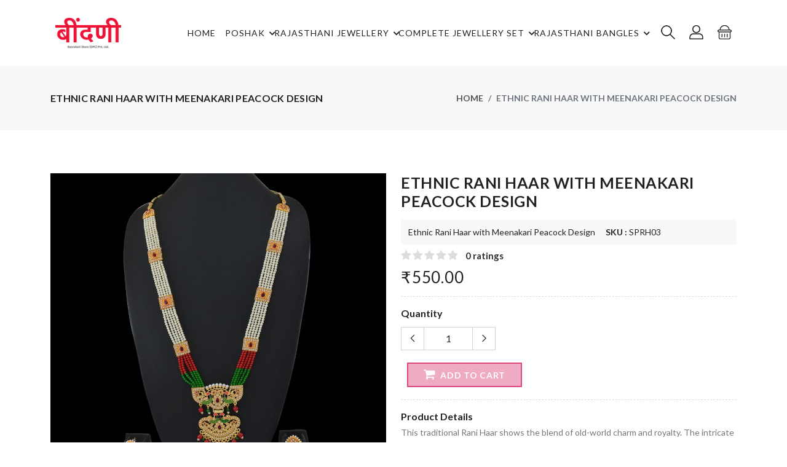

--- FILE ---
content_type: text/html; charset=UTF-8
request_url: https://www.beendani.in/product/ethnic-rani-haar-with-meenakari-peacock-design1660132029?filter_data=281
body_size: 9580
content:
<!DOCTYPE html>
<html lang="en">

<head>
   <meta http-equiv="Content-Type" content="text/html; charset=UTF-8">
   <meta http-equiv="X-UA-Compatible" content="IE=edge">
   <meta name="viewport" content="width=device-width,initial-scale=1">
   <title>Ethnic Rani Haar with Meenakari Peacock Design</title>
   <meta name="keywords" content="rajasthani jewellery, round-shaped pendant long set , kundan stone rani haar , rani haar in wedding, traditional earrings rani haar, mor design rani haar, multi-layered color moti rani haar,rajasthani rani haar,rajuti rani haar, white pearl long set, meenakari work rani haar, Pendant set, rani haar in bridal, rajwadi long haar, marwadi rani haar, peacock design rani haar, multi-layered rani haar, green meean work rani haar">
   <meta name="description" content="This traditional Rani Haar shows the blend of old-world charm and royalty. The intricate Jadau and Kundan artwork in this pendant gives it a rich look due the engraved red and white stones and patterns of peacock with Meenakari work and red and green latkans.">
   <meta name="author" content="Beendani">
   <link rel="icon" href="https://www.beendani.in/web_theme/images/favicon.png" type="image/x-icon">
   <link rel="shortcut icon" href="https://www.beendani.in/web_theme/images/favicon.png" type="image/x-icon">
   <!--<link rel="preconnect" href="https://fonts.googleapis.com">-->
   <!--<link rel="preconnect" href="https://fonts.gstatic.com" crossorigin>-->
   <link href="https://fonts.googleapis.com/css?family=Lato:300,400,700,900" rel="stylesheet">
   <link href="https://fonts.googleapis.com/css2?family=Yellowtail&display=swap" rel="stylesheet">
   <link rel="stylesheet" type="text/css" href="https://www.beendani.in/web_theme/css/vendors/fontawesome.css">
   <link rel="stylesheet" type="text/css" href="https://www.beendani.in/web_theme/css/vendors/slick.css">
   <link rel="stylesheet" type="text/css" href="https://www.beendani.in/web_theme/css/vendors/slick-theme.css">
   <link rel="stylesheet" type="text/css" href="https://www.beendani.in/web_theme/css/vendors/animate.css">
   <link rel="stylesheet" type="text/css" href="https://www.beendani.in/web_theme/css/vendors/themify-icons.css">
   <link rel="stylesheet" type="text/css" href="https://www.beendani.in/web_theme/css/vendors/bootstrap.css">
   <link rel="stylesheet" type="text/css" href="https://www.beendani.in/web_theme/css/style.css">
   <link rel="stylesheet" type="text/css" href="https://www.beendani.in/web_theme/css/notiflix-2.4.0.min.css">
   <link rel="stylesheet" type="text/css" href="https://www.beendani.in/web_theme/css/custom.css">
   <link rel="stylesheet" type="text/css" href="https://www.beendani.in/web_theme/css/vendors/price-range.css">
            <meta property="og:site_name" content="beendani.com" />
            <meta property="og:url" content="https://www.beendani.in/product/ethnic-rani-haar-with-meenakari-peacock-design1660132029?filter_data=281" />
            <meta property="og:type" content="product" />
            <meta property="og:title" content="Ethnic Rani Haar with Meenakari Peacock Design" />
            <meta property="og:description" content="This traditional Rani Haar shows the blend of old-world&#8230;" />
            <meta property="og:image" content="https://www.beendani.in/uploads/images/small/02e30d9ab7b98a547b3a6d9d00a6a624.jpg" />
      <style>
      .header-menu {
         padding-left: 20px;
         padding-right: 20px;
      }

      .home-description p {
         line-height: 2;
         letter-spacing: 0.03em;
         font-size: 16px;
         justify-content: center;
      }
   </style>
   <link rel="alternate" href="https://www.beendani.in/" hreflang="en-us" />
       <!-- Google tag (gtag.js) -->
<script async src="https://www.googletagmanager.com/gtag/js?id=G-E2T5Y52NHC"></script>
<script>
  window.dataLayer = window.dataLayer || [];
  function gtag(){dataLayer.push(arguments);}
  gtag('js', new Date());

  gtag('config', 'G-E2T5Y52NHC');
</script>
</head>

<body class="theme-color-8">
      <header>
      <div class="mobile-fix-option"></div>
      <div class="container header-menu">
         <div class="row">
            <div class="col-sm-12">
               <div class="main-menu">
                  <div class="menu-left">
                     <div class="brand-logo"><a href="https://www.beendani.in/"><img src="https://www.beendani.in/web_theme/images/logo.png" class="img-fluid blur-up lazyload" alt="beendani.com" style="height: 50px;"></a></div>
                  </div>
                  <div class="menu-right pull-right">
                     <div>
                        <nav id="main-nav">
                           <div class="toggle-nav"><i class="fa fa-bars sidebar-bar"></i></div>
                           <ul id="main-menu" class="sm pixelstrap sm-horizontal">
                              <li>
                                 <div class="mobile-back text-end">Back<i class="fa fa-angle-right ps-2" aria-hidden="true"></i></div>
                              </li>
                              <li><a href="https://www.beendani.in/">Home</a></li>
                                                                     <li>
                                          <a href="https://www.beendani.in/clothing.html">Poshak</a>
                                          <ul>
                                                                                                <li>
                                                      <a href="https://www.beendani.in/clothing/rajputi-poshak.html">Rajputi Poshak</a>
                                                      <ul>
                                                                                                                        <li><a href="https://www.beendani.in/clothing/rajputi-poshak/heavy-work.html">Heavy Work</a></li>
                                                                                                                           <li><a href="https://www.beendani.in/clothing/rajputi-poshak/gota-patti-work.html">Gota Patti Work Poshak</a></li>
                                                                                                                           <li>
                                                                  <a href="https://www.beendani.in/clothing/rajputi-poshak/satin-poshak.html">Satin Poshak</a>
                                                                  <ul>
                                                                                                                                             <li><a href="https://www.beendani.in/clothing/rajputi-poshak/satin-poshak/laffa-or-lace-work.html">Laffa or Lace Work</a></li>
                                                                                                                                       </ul>
                                                               </li>
                                                                                                                        <li>
                                                                  <a href="https://www.beendani.in/clothing/rajputi-poshak/rajasthani-dress.html">Rajasthani Dress</a>
                                                                  <ul>
                                                                                                                                             <li><a href="https://www.beendani.in/clothing/rajputi-poshak/rajasthani-dress/dress-material.html">Dress Material</a></li>
                                                                                                                                             <li><a href="https://www.beendani.in/clothing/rajputi-poshak/rajasthani-dress/stitched-material.html">Stitched Poshak</a></li>
                                                                                                                                             <li><a href="https://www.beendani.in/clothing/rajputi-poshak/rajasthani-dress/marwari-dress.html">Marwari Dress</a></li>
                                                                                                                                       </ul>
                                                               </li>
                                                                                                                        <li><a href="https://www.beendani.in/clothing/rajputi-poshak/boutique-poshak.html">Boutique Poshak</a></li>
                                                                                                                           <li><a href="https://www.beendani.in/clothing/rajputi-poshak/rajputi-tissue-poshak.html">Rajputi Tissue Poshak</a></li>
                                                                                                                           <li><a href="https://www.beendani.in/clothing/rajputi-poshak/red-color-poshak.html">Red Color Poshak</a></li>
                                                                                                                           <li><a href="https://www.beendani.in/clothing/rajputi-poshak/velvet-poshak.html">Velvet Poshak</a></li>
                                                                                                                           <li><a href="https://www.beendani.in/clothing/rajputi-poshak/multicolor-poshak.html">Multicolor Poshak</a></li>
                                                                                                                  </ul>
                                                   </li>
                                                                                                   <li><a href="https://www.beendani.in/clothing/bandhani-bandhej.html">Bandhani</a></li>
                                                                                                <li><a href="https://www.beendani.in/clothing/piliya-peeliya.html">Piliya / Peeliya</a></li>
                                                                                                <li><a href="https://www.beendani.in/clothing/lehariya.html">Lehariya</a></li>
                                                                                                <li><a href="https://www.beendani.in/clothing/cotton-suit.html">Cotton Suit</a></li>
                                                                                                <li><a href="https://www.beendani.in/clothing/fag-poshak.html">Fag Poshak</a></li>
                                                                                                <li>
                                                      <a href="https://www.beendani.in/clothing/wedding.html">Wedding Poshak</a>
                                                      <ul>
                                                                                                                        <li><a href="https://www.beendani.in/clothing/wedding/poshak-on-order.html">On Order</a></li>
                                                                                                                  </ul>
                                                   </li>
                                                                                                   <li><a href="https://www.beendani.in/clothing/baby-girl-poshak.html">Baby Girl Poshak</a></li>
                                                                                                <li><a href="https://www.beendani.in/clothing/bindani-poshak.html">Bindani Poshak</a></li>
                                                                                                <li><a href="https://www.beendani.in/clothing/mother-daughter-poshak-combo.html">Mother Daughter Poshak Combo</a></li>
                                                                                                <li><a href="https://www.beendani.in/clothing/kesariya-poshak.html">Kesariya Poshak</a></li>
                                                                                                <li><a href="https://www.beendani.in/clothing/partywear-poshak.html">Partywear Poshak</a></li>
                                                                                       </ul>
                                       </li>
                                                                     <li>
                                          <a href="https://www.beendani.in/rajasthani-jewellery-18.html">Rajasthani Jewellery</a>
                                          <ul>
                                                                                                <li>
                                                      <a href="https://www.beendani.in/rajasthani-jewellery-18/rakadi-bor.html">Borla / Bor</a>
                                                      <ul>
                                                                                                                        <li><a href="https://www.beendani.in/rajasthani-jewellery-18/rakadi-bor/silver-borla.html">Silver Borla</a></li>
                                                                                                                  </ul>
                                                   </li>
                                                                                                   <li><a href="https://www.beendani.in/rajasthani-jewellery-18/bajuband.html">Rajasthani Bajuband Set</a></li>
                                                                                                <li><a href="https://www.beendani.in/rajasthani-jewellery-18/punchi.html">Puncha / Pochi</a></li>
                                                                                                <li><a href="https://www.beendani.in/rajasthani-jewellery-18/aad.html">Aad</a></li>
                                                                                                <li><a href="https://www.beendani.in/rajasthani-jewellery-18/rajasthani-kada.html">Rajasthani Kada</a></li>
                                                                                                <li><a href="https://www.beendani.in/rajasthani-jewellery-18/chokers.html">Chokers</a></li>
                                                                                                <li><a href="https://www.beendani.in/rajasthani-jewellery-18/timaniya.html">Timaniya</a></li>
                                                                                                <li><a href="https://www.beendani.in/rajasthani-jewellery-18/chick-set-necklace-in-artificial-jewellery-at-beendani.html">Chick / Moti Choker</a></li>
                                                                                                <li><a href="https://www.beendani.in/rajasthani-jewellery-18/rakhadi-set.html">Rakhadi Set</a></li>
                                                                                                <li><a href="https://www.beendani.in/rajasthani-jewellery-18/kanthi.html">Kanthi</a></li>
                                                                                                <li><a href="https://www.beendani.in/rajasthani-jewellery-18/matha-patti.html">MathaPatti / Shishful</a></li>
                                                                                                <li><a href="https://www.beendani.in/rajasthani-jewellery-18/moti-set.html">Moti Set</a></li>
                                                                                                <li>
                                                      <a href="https://www.beendani.in/rajasthani-jewellery-18/nath.html">Rajasthani Nath</a>
                                                      <ul>
                                                                                                                        <li><a href="https://www.beendani.in/rajasthani-jewellery-18/nath/kundan-nath.html">Kundan Nath</a></li>
                                                                                                                  </ul>
                                                   </li>
                                                                                                   <li><a href="https://www.beendani.in/rajasthani-jewellery-18/long-pendant-set.html">Long Pendant Set</a></li>
                                                                                                <li><a href="https://www.beendani.in/rajasthani-jewellery-18/besar.html">Besar</a></li>
                                                                                                <li><a href="https://www.beendani.in/rajasthani-jewellery-18/hathpan-or-hathful.html">Hathpan or Hathful</a></li>
                                                                                                <li><a href="https://www.beendani.in/rajasthani-jewellery-18/kamarbandh.html">Kamarbandh</a></li>
                                                                                       </ul>
                                       </li>
                                                                     <li>
                                          <a href="https://www.beendani.in/complete-jewellery-set.html">Complete Jewellery Set</a>
                                          <ul>
                                                                                                <li><a href="https://www.beendani.in/complete-jewellery-set/combo-jewelry-set.html">Combo Set</a></li>
                                                                                                <li><a href="https://www.beendani.in/complete-jewellery-set/rajputi-jewelry-mini-set.html">Rajputi Jewelry Mini Set</a></li>
                                                                                                <li><a href="https://www.beendani.in/complete-jewellery-set/baby-baisa-jewelry-set.html">Baby Baisa Jewelry Set</a></li>
                                                                                       </ul>
                                       </li>
                                                                     <li>
                                          <a href="https://www.beendani.in/rajasthani-bangles.html">Rajasthani Bangles</a>
                                          <ul>
                                                                                                <li><a href="https://www.beendani.in/rajasthani-bangles/gajara-nogri.html">Rajputi Gajara / Nogri</a></li>
                                                                                                <li><a href="https://www.beendani.in/rajasthani-bangles/desi-chuda.html">Desi Chuda</a></li>
                                                                                       </ul>
                                       </li>
                                                         </ul>
                        </nav>
                     </div>
                     <div>
                        <div class="icon-nav">
                           <ul>
                              <li class="onhover-div mobile-search">
                                 <div><img src="https://www.beendani.in/web_theme/images/icon/search.png" onclick="openSearch()" class="img-fluid blur-up lazyload" alt=""> <i class="ti-search" onclick="openSearch()"></i></div>
                                 <div id="search-overlay" class="search-overlay">
                                    <div>
                                       <span class="closebtn" onclick="closeSearch()" title="Close Overlay">×</span>
                                       <div class="overlay-content">
                                          <div class="container">
                                             <div class="row">
                                                <div class="col-xl-12">
                                                   <form method="get" action="https://www.beendani.in/search">
                                                      <div class="form-group">
                                                         <input type="text" class="form-control" name="search_tag" id="exampleInputPassword1" placeholder="Search a Product" required>
                                                      </div>
                                                      <button type="submit" id="search_submit" class="btn btn-primary"><i class="fa fa-search"></i></button>
                                                   </form>
                                                </div>
                                             </div>
                                          </div>
                                       </div>
                                    </div>
                                 </div>
                              </li>
                              <!-- <li class="onhover-div mobile-wishlist">
                                 <a href="< ?php echo site_url('wishlist'); ?>">
                                    <img src="< ?php echo base_url('web_theme/images/icon/heart-1.png'); ?>" class="img-fluid blur-up lazyload" alt="">
                                    <i class="fa fa-heart-o" aria-hidden="true"></i>
                                 </a>
                              </li> -->
                              <li class="onhover-dropdown mobile-account">
                                 <img src="https://www.beendani.in/web_theme/images/icon/user-1.png" class="img-fluid blur-up lazyload" alt="">
                                 <i class="fa fa-user-o" aria-hidden="true"></i>
                                 <ul class="onhover-show-div">
                                                                           <li><a href="https://www.beendani.in/login">Login</a></li>
                                       <li><a href="https://www.beendani.in/register">register</a></li>
                                                                     </ul>
                              </li>
                              <li class="onhover-div mobile-cart">
                                 <div>
                                    <img src="https://www.beendani.in/web_theme/images/icon/cart.png" class="img-fluid blur-up lazyload" alt="">
                                    <i class="ti-shopping-cart"></i>
                                 </div>
                                 <ul class="show-div shopping-cart showcartdetails">
                                 </ul>
                              </li>
                           </ul>
                        </div>
                     </div>
                  </div>
               </div>
            </div>
         </div>
      </div>
   </header><div class="breadcrumb-section">
    <div class="container">
        <div class="row">
            <div class="col-sm-6">
                <div class="page-title">
                    <h2>Ethnic Rani Haar with Meenakari Peacock Design</h2>
                </div>
            </div>
            <div class="col-sm-6">
                <nav aria-label="breadcrumb" class="theme-breadcrumb">
                    <ol class="breadcrumb">
                        <li class="breadcrumb-item"><a href="https://www.beendani.in/">Home</a></li>
                        <li class="breadcrumb-item active" aria-current="page">Ethnic Rani Haar with Meenakari Peacock Design</li>
                    </ol>
                </nav>
            </div>
        </div>
    </div>
</div>
<section>
    <div class="collection-wrapper">
        <div class="container">
            <div class="row">
                                    <div class="col-lg-6">
                        <div class="product-slick">
                                                            <div><img src="https://www.beendani.in/uploads/images/full/02e30d9ab7b98a547b3a6d9d00a6a624.jpg" alt="Ethnic Rani Haar with Meenakari Peacock Design" class="img-fluid blur-up lazyload image_zoom_cls-0"></div>
                                                    </div>
                        <div class="row">
                            <div class="col-12 p-0">
                                <div class="slider-nav">
                                                                            <div><img src="https://www.beendani.in/uploads/images/full/02e30d9ab7b98a547b3a6d9d00a6a624.jpg" alt="Ethnic Rani Haar with Meenakari Peacock Design" class="img-fluid blur-up lazyload"></div>
                                                                    </div>
                            </div>
                        </div>
                    </div>
                                <div class="col-lg-6 rtl-text">
                    <div class="product-right">
                        <h2>Ethnic Rani Haar with Meenakari Peacock Design</h2>
                        <div class="product-count">
                            <ul>
                                                                    <li>
                                        <span class="lang">Ethnic Rani Haar with Meenakari Peacock Design</span>
                                    </li>
                                                                                                    <li>
                                        <span class="lang"><strong>SKU : </strong>SPRH03</span>
                                    </li>
                                                            </ul>
                        </div>
                        <div class="rating-section">
                            <div class="rating">
                                <i class="fa fa-star" style="color: #dddddd"></i><i class="fa fa-star" style="color: #dddddd"></i><i class="fa fa-star" style="color: #dddddd"></i><i class="fa fa-star" style="color: #dddddd"></i><i class="fa fa-star" style="color: #dddddd"></i>                            </div>
                            <h6>0 ratings</h6>
                        </div>
                        <h3 class="price-detail">
                            &#8377;550.00                                                    </h3>
                        <div id="selectSize" class="addeffect-section product-description border-product">
                            <div class="row">
                                                            </div>
                            <h6 class="product-title">quantity</h6>
                            <input type="hidden" name="product_filter_data" value="281" />
                            <div class="qty-box">
                                <div class="input-group">
                                    <span class="input-group-prepend"><button type="button" onclick="decreaseValue()" class="btn quantity-left-minus" data-type="minus" data-field=""><i class="ti-angle-left"></i></button> </span>
                                    <input type="text" name="quantity" id="number" class="form-control number qty" value="1">
                                    <span class="input-group-prepend"><button type="button" onclick="increaseValue()" class="btn quantity-right-plus" data-type="plus" data-field=""><i class="ti-angle-right"></i></button></span>
                                </div>
                            </div>
                        </div>
                        <div class="product-buttons">
                                                            <a href="javascript:void(0)" id="add_to_cart" class="btn btn-solid hover-solid btn-animation"><i class="fa fa-shopping-cart me-1" aria-hidden="true"></i> add to cart</a>
                                                                                    <!-- <a href="javascript:" class="btn btn-solid add_to_wishlist" filterId="< ?php echo $filter_id; ?>" style="< ?php echo $colorcode; ?>"><i class="fa fa-bookmark fz-16 me-2" aria-hidden="true"></i>wishlist</a> -->
                        </div>
                                                    <div class="border-product">
                                <h6 class="product-title">Product Details</h6>
                                <p>This traditional Rani Haar shows the blend of old-world charm and royalty. The intricate Jadau and Kundan artwork in this pendant gives it a rich look due the engraved red and white stones and patterns of peacock with Meenakari work and red and green latkans.</p>
                            </div>
                                                <div class="border-product">
                            <h6 class="product-title">share it</h6>
                            <div class="product-icon">
                                <ul class="product-social">
                                    <li><a href="https://www.facebook.com/sharer.php?u=https%3A%2F%2Fwww.beendani.in%2Fproduct%2Fethnic-rani-haar-with-meenakari-peacock-design1660132029" onclick="javascript:window.open(this.href, '', 'menubar=no,toolbar=no,resizable=yes,scrollbars=yes,height=600,width=600'); return false;"><i class="fa fa-facebook"></i></a></li>
                                    <!-- <li><a target="_blank" href=""><i class="fa fa-instagram"></i></a></li> -->
                                    <li><a href="https://api.whatsapp.com/send?phone=+919967781523&text=I want to enquiry about Ethnic+Rani+Haar+with+Meenakari+Peacock+Design https%3A%2F%2Fwww.beendani.in%2Fproduct%2Fethnic-rani-haar-with-meenakari-peacock-design1660132029&picture=https%3A%2F%2Fwww.beendani.in%2Fuploads%2Fimages%2Ffull%2F02e30d9ab7b98a547b3a6d9d00a6a624.jpg" title="whatsapp" target="_blank"><i class="fa fa-whatsapp" aria-hidden="true"></i></a></li>
                                </ul>
                            </div>
                        </div>
                    </div>
                </div>
            </div>
        </div>
    </div>
</section>
<section class="tab-product m-0">
    <div class="container">
        <div class="row">
            <div class="col-sm-12 col-lg-12">
                <ul class="nav nav-tabs nav-material" id="top-tab" role="tablist">
                    <li class="nav-item"><a class="nav-link active" id="top-home-tab" data-bs-toggle="tab" href="#top-home" role="tab" aria-selected="true"><i class="icofont icofont-ui-home"></i>Details</a>
                        <div class="material-border"></div>
                    </li>
                    <li class="nav-item"><a class="nav-link" id="review-top-tab" data-bs-toggle="tab" href="#top-review" role="tab" aria-selected="false"><i class="icofont icofont-contacts"></i>Reviews</a>
                        <div class="material-border"></div>
                    </li>
                    <!-- <li class="nav-item"><a class="nav-link" id="video-top-tab" data-bs-toggle="tab" href="#top-video" role="tab" aria-selected="false"><i class="icofont icofont-contacts"></i>Videos</a>
                        <div class="material-border"></div>
                    </li>-->
                </ul>
                <div class="tab-content nav-material" id="top-tabContent">
                    <div class="tab-pane fade show active" id="top-home" role="tabpanel" aria-labelledby="top-home-tab">
                        <div class="product-tab-discription">
                            <div class="part">
                                <p>This traditional Rani Haar shows the blend of old-world charm and royalty. The intricate Jadau and Kundan artwork in this pendant gives it a rich look due the engraved red and white stones and patterns of peacock with Meenakari work and red and green latkans. The Haar is multi-layered with pearls in 3 colours-red, green and white, with 6-buti bordered with white stones, centred with red leaf-shaped stone. This Rani Haar is sold with a pair of earrings designed with peacock and bordered with white pearls on the top and red latkans at the bottom. So immediately buy this exclusive jewellry in Beendani.</p>
                            </div>
                        </div>
                    </div>
                    <div class="tab-pane fade" id="top-review" role="tabpanel" aria-labelledby="review-top-tab">
                        <form class="theme-form">
                            <div class="form-row row">
                                <div class="col-md-12">
                                                                    </div>
                            </div>
                        </form>
                    </div>
                    <!--<div class="tab-pane fade" id="top-video" role="tabpanel" aria-labelledby="top-video-tab">
                        <div class="col-lg-4 col-md-12 col-sm-12">    
                                                    </div>    
                    </div>-->
                </div>
            </div>
        </div>
    </div>
</section>
    <section class="section-b-space ratio_asos">
        <div class="container">
            <div class="row">
                <div class="col-12 product-related">
                    <h2>related products</h2>
                </div>
            </div>
            <div class="row search-product">
                                    <div class="col-xl-2 col-md-4 col-6">
                        <div class="product-box">
                            <div class="img-wrapper">
                                <div class="front">
                                    <a href="https://www.beendani.in/product/rajwadi-long-necklace-set-at-beendani-store1768479243?filter_data=1368"><img src="https://www.beendani.in/uploads/images/full/c7cb005cb9888b8c40614e4f01da903d.jpg" class="img-fluid blur-up lazyload bg-img" alt=""></a>
                                </div>
                                <div class="back">
                                    <a href="https://www.beendani.in/product/rajwadi-long-necklace-set-at-beendani-store1768479243?filter_data=1368"><img src="https://www.beendani.in/uploads/images/full/c7cb005cb9888b8c40614e4f01da903d.jpg" class="img-fluid blur-up lazyload bg-img" alt=""></a>
                                </div>
                                <div class="cart-info cart-wrap">
                                                                        <!-- <a href="javascript:void(0)" filterId='< ?php echo $product_list_val['filter_id']; ?>' title="Add to Wishlist" class="add_to_wishlist"><i class="ti-heart" aria-hidden="true" style="< ?php echo $colorcode; ?>"></i></a> -->
                                    <a href="javascript:void(0)" title="Quick View" class="quickviewpopup" product_id="1366" filter_id="1368"><i class="ti-search" aria-hidden="true"></i></a>
                                    <a href="https://api.whatsapp.com/send?phone=+919967781523&text=I want to enquiry about Rajwadi Long Necklace Set at Beendani Store https://www.beendani.in/product/rajwadi-long-necklace-set-at-beendani-store1768479243?filter_data=1368&picture=https://www.beendani.in/uploads/images/full/c7cb005cb9888b8c40614e4f01da903d.jpg" title="whatsapp" target="_blank"><i class="fa fa-whatsapp" aria-hidden="true"></i></a>
                                </div>
                            </div>
                            <div class="product-detail">
                                <div class="rating">
                                    <i class="fa fa-star" style="color: #dddddd"></i><i class="fa fa-star" style="color: #dddddd"></i><i class="fa fa-star" style="color: #dddddd"></i><i class="fa fa-star" style="color: #dddddd"></i><i class="fa fa-star" style="color: #dddddd"></i>                                </div>
                                <a href="https://www.beendani.in/product/rajwadi-long-necklace-set-at-beendani-store1768479243?filter_data=1368">
                                    <h6>Rajwadi Long Necklace Set at Beendani Store</h6>
                                </a>
                                <h4>&#8377;550.00 <del>&#8377;750.00</del></h4>
                            </div>
                        </div>
                    </div>
                                    <div class="col-xl-2 col-md-4 col-6">
                        <div class="product-box">
                            <div class="img-wrapper">
                                <div class="front">
                                    <a href="https://www.beendani.in/product/marwadi-rani-haar-with-multicolor-stones1768479022?filter_data=1367"><img src="https://www.beendani.in/uploads/images/full/0c69d17e51a26d335e7faf5dd16d7901.jpg" class="img-fluid blur-up lazyload bg-img" alt=""></a>
                                </div>
                                <div class="back">
                                    <a href="https://www.beendani.in/product/marwadi-rani-haar-with-multicolor-stones1768479022?filter_data=1367"><img src="https://www.beendani.in/uploads/images/full/0c69d17e51a26d335e7faf5dd16d7901.jpg" class="img-fluid blur-up lazyload bg-img" alt=""></a>
                                </div>
                                <div class="cart-info cart-wrap">
                                                                        <!-- <a href="javascript:void(0)" filterId='< ?php echo $product_list_val['filter_id']; ?>' title="Add to Wishlist" class="add_to_wishlist"><i class="ti-heart" aria-hidden="true" style="< ?php echo $colorcode; ?>"></i></a> -->
                                    <a href="javascript:void(0)" title="Quick View" class="quickviewpopup" product_id="1365" filter_id="1367"><i class="ti-search" aria-hidden="true"></i></a>
                                    <a href="https://api.whatsapp.com/send?phone=+919967781523&text=I want to enquiry about Marwadi Rani Haar with Multicolor Stones https://www.beendani.in/product/marwadi-rani-haar-with-multicolor-stones1768479022?filter_data=1367&picture=https://www.beendani.in/uploads/images/full/0c69d17e51a26d335e7faf5dd16d7901.jpg" title="whatsapp" target="_blank"><i class="fa fa-whatsapp" aria-hidden="true"></i></a>
                                </div>
                            </div>
                            <div class="product-detail">
                                <div class="rating">
                                    <i class="fa fa-star" style="color: #dddddd"></i><i class="fa fa-star" style="color: #dddddd"></i><i class="fa fa-star" style="color: #dddddd"></i><i class="fa fa-star" style="color: #dddddd"></i><i class="fa fa-star" style="color: #dddddd"></i>                                </div>
                                <a href="https://www.beendani.in/product/marwadi-rani-haar-with-multicolor-stones1768479022?filter_data=1367">
                                    <h6>Marwadi Rani Haar with Multicolor Stones</h6>
                                </a>
                                <h4>&#8377;550.00 <del>&#8377;700.00</del></h4>
                            </div>
                        </div>
                    </div>
                                    <div class="col-xl-2 col-md-4 col-6">
                        <div class="product-box">
                            <div class="img-wrapper">
                                <div class="front">
                                    <a href="https://www.beendani.in/product/rajputi-rajwadi-necklace-set-at-beendani-store1768478513?filter_data=1366"><img src="https://www.beendani.in/uploads/images/full/27dab5ee23bcb768fdf71c08cd147f03.jpg" class="img-fluid blur-up lazyload bg-img" alt=""></a>
                                </div>
                                <div class="back">
                                    <a href="https://www.beendani.in/product/rajputi-rajwadi-necklace-set-at-beendani-store1768478513?filter_data=1366"><img src="https://www.beendani.in/uploads/images/full/27dab5ee23bcb768fdf71c08cd147f03.jpg" class="img-fluid blur-up lazyload bg-img" alt=""></a>
                                </div>
                                <div class="cart-info cart-wrap">
                                                                        <!-- <a href="javascript:void(0)" filterId='< ?php echo $product_list_val['filter_id']; ?>' title="Add to Wishlist" class="add_to_wishlist"><i class="ti-heart" aria-hidden="true" style="< ?php echo $colorcode; ?>"></i></a> -->
                                    <a href="javascript:void(0)" title="Quick View" class="quickviewpopup" product_id="1364" filter_id="1366"><i class="ti-search" aria-hidden="true"></i></a>
                                    <a href="https://api.whatsapp.com/send?phone=+919967781523&text=I want to enquiry about Rajputi Rajwadi Necklace Set at Beendani Store https://www.beendani.in/product/rajputi-rajwadi-necklace-set-at-beendani-store1768478513?filter_data=1366&picture=https://www.beendani.in/uploads/images/full/27dab5ee23bcb768fdf71c08cd147f03.jpg" title="whatsapp" target="_blank"><i class="fa fa-whatsapp" aria-hidden="true"></i></a>
                                </div>
                            </div>
                            <div class="product-detail">
                                <div class="rating">
                                    <i class="fa fa-star" style="color: #dddddd"></i><i class="fa fa-star" style="color: #dddddd"></i><i class="fa fa-star" style="color: #dddddd"></i><i class="fa fa-star" style="color: #dddddd"></i><i class="fa fa-star" style="color: #dddddd"></i>                                </div>
                                <a href="https://www.beendani.in/product/rajputi-rajwadi-necklace-set-at-beendani-store1768478513?filter_data=1366">
                                    <h6>Rajputi Rajwadi Necklace Set at Beendani Store</h6>
                                </a>
                                <h4>&#8377;600.00 <del>&#8377;750.00</del></h4>
                            </div>
                        </div>
                    </div>
                                    <div class="col-xl-2 col-md-4 col-6">
                        <div class="product-box">
                            <div class="img-wrapper">
                                <div class="front">
                                    <a href="https://www.beendani.in/product/rajputi-pearl-necklace-set-with-multicolor-pendent1768478153?filter_data=1365"><img src="https://www.beendani.in/uploads/images/full/61a6bd70831e0065250e7ff9f4b13f8a.jpg" class="img-fluid blur-up lazyload bg-img" alt=""></a>
                                </div>
                                <div class="back">
                                    <a href="https://www.beendani.in/product/rajputi-pearl-necklace-set-with-multicolor-pendent1768478153?filter_data=1365"><img src="https://www.beendani.in/uploads/images/full/61a6bd70831e0065250e7ff9f4b13f8a.jpg" class="img-fluid blur-up lazyload bg-img" alt=""></a>
                                </div>
                                <div class="cart-info cart-wrap">
                                                                        <!-- <a href="javascript:void(0)" filterId='< ?php echo $product_list_val['filter_id']; ?>' title="Add to Wishlist" class="add_to_wishlist"><i class="ti-heart" aria-hidden="true" style="< ?php echo $colorcode; ?>"></i></a> -->
                                    <a href="javascript:void(0)" title="Quick View" class="quickviewpopup" product_id="1363" filter_id="1365"><i class="ti-search" aria-hidden="true"></i></a>
                                    <a href="https://api.whatsapp.com/send?phone=+919967781523&text=I want to enquiry about Rajputi Pearl Necklace Set with Multicolor Pendent https://www.beendani.in/product/rajputi-pearl-necklace-set-with-multicolor-pendent1768478153?filter_data=1365&picture=https://www.beendani.in/uploads/images/full/61a6bd70831e0065250e7ff9f4b13f8a.jpg" title="whatsapp" target="_blank"><i class="fa fa-whatsapp" aria-hidden="true"></i></a>
                                </div>
                            </div>
                            <div class="product-detail">
                                <div class="rating">
                                    <i class="fa fa-star" style="color: #dddddd"></i><i class="fa fa-star" style="color: #dddddd"></i><i class="fa fa-star" style="color: #dddddd"></i><i class="fa fa-star" style="color: #dddddd"></i><i class="fa fa-star" style="color: #dddddd"></i>                                </div>
                                <a href="https://www.beendani.in/product/rajputi-pearl-necklace-set-with-multicolor-pendent1768478153?filter_data=1365">
                                    <h6>Rajputi Pearl Necklace Set with Multicolor Pendent</h6>
                                </a>
                                <h4>&#8377;650.00 <del>&#8377;800.00</del></h4>
                            </div>
                        </div>
                    </div>
                                    <div class="col-xl-2 col-md-4 col-6">
                        <div class="product-box">
                            <div class="img-wrapper">
                                <div class="front">
                                    <a href="https://www.beendani.in/product/rajasthani-pearl-necklace-set-at-beendani-store1768477922?filter_data=1364"><img src="https://www.beendani.in/uploads/images/full/166c01f1b9d0b5434b0d27d87b1a5d1b.jpg" class="img-fluid blur-up lazyload bg-img" alt=""></a>
                                </div>
                                <div class="back">
                                    <a href="https://www.beendani.in/product/rajasthani-pearl-necklace-set-at-beendani-store1768477922?filter_data=1364"><img src="https://www.beendani.in/uploads/images/full/166c01f1b9d0b5434b0d27d87b1a5d1b.jpg" class="img-fluid blur-up lazyload bg-img" alt=""></a>
                                </div>
                                <div class="cart-info cart-wrap">
                                                                        <!-- <a href="javascript:void(0)" filterId='< ?php echo $product_list_val['filter_id']; ?>' title="Add to Wishlist" class="add_to_wishlist"><i class="ti-heart" aria-hidden="true" style="< ?php echo $colorcode; ?>"></i></a> -->
                                    <a href="javascript:void(0)" title="Quick View" class="quickviewpopup" product_id="1362" filter_id="1364"><i class="ti-search" aria-hidden="true"></i></a>
                                    <a href="https://api.whatsapp.com/send?phone=+919967781523&text=I want to enquiry about Rajasthani Pearl Necklace set at Beendani Store https://www.beendani.in/product/rajasthani-pearl-necklace-set-at-beendani-store1768477922?filter_data=1364&picture=https://www.beendani.in/uploads/images/full/166c01f1b9d0b5434b0d27d87b1a5d1b.jpg" title="whatsapp" target="_blank"><i class="fa fa-whatsapp" aria-hidden="true"></i></a>
                                </div>
                            </div>
                            <div class="product-detail">
                                <div class="rating">
                                    <i class="fa fa-star" style="color: #dddddd"></i><i class="fa fa-star" style="color: #dddddd"></i><i class="fa fa-star" style="color: #dddddd"></i><i class="fa fa-star" style="color: #dddddd"></i><i class="fa fa-star" style="color: #dddddd"></i>                                </div>
                                <a href="https://www.beendani.in/product/rajasthani-pearl-necklace-set-at-beendani-store1768477922?filter_data=1364">
                                    <h6>Rajasthani Pearl Necklace set at Beendani Store</h6>
                                </a>
                                <h4>&#8377;600.00 <del>&#8377;750.00</del></h4>
                            </div>
                        </div>
                    </div>
                                    <div class="col-xl-2 col-md-4 col-6">
                        <div class="product-box">
                            <div class="img-wrapper">
                                <div class="front">
                                    <a href="https://www.beendani.in/product/new-design-rani-haar-with-white-pearls1768477573?filter_data=1363"><img src="https://www.beendani.in/uploads/images/full/4ef579aa820fa6c7c22186591914dc7a.jpg" class="img-fluid blur-up lazyload bg-img" alt=""></a>
                                </div>
                                <div class="back">
                                    <a href="https://www.beendani.in/product/new-design-rani-haar-with-white-pearls1768477573?filter_data=1363"><img src="https://www.beendani.in/uploads/images/full/4ef579aa820fa6c7c22186591914dc7a.jpg" class="img-fluid blur-up lazyload bg-img" alt=""></a>
                                </div>
                                <div class="cart-info cart-wrap">
                                                                        <!-- <a href="javascript:void(0)" filterId='< ?php echo $product_list_val['filter_id']; ?>' title="Add to Wishlist" class="add_to_wishlist"><i class="ti-heart" aria-hidden="true" style="< ?php echo $colorcode; ?>"></i></a> -->
                                    <a href="javascript:void(0)" title="Quick View" class="quickviewpopup" product_id="1361" filter_id="1363"><i class="ti-search" aria-hidden="true"></i></a>
                                    <a href="https://api.whatsapp.com/send?phone=+919967781523&text=I want to enquiry about New Design Rani Haar with White Pearls https://www.beendani.in/product/new-design-rani-haar-with-white-pearls1768477573?filter_data=1363&picture=https://www.beendani.in/uploads/images/full/4ef579aa820fa6c7c22186591914dc7a.jpg" title="whatsapp" target="_blank"><i class="fa fa-whatsapp" aria-hidden="true"></i></a>
                                </div>
                            </div>
                            <div class="product-detail">
                                <div class="rating">
                                    <i class="fa fa-star" style="color: #dddddd"></i><i class="fa fa-star" style="color: #dddddd"></i><i class="fa fa-star" style="color: #dddddd"></i><i class="fa fa-star" style="color: #dddddd"></i><i class="fa fa-star" style="color: #dddddd"></i>                                </div>
                                <a href="https://www.beendani.in/product/new-design-rani-haar-with-white-pearls1768477573?filter_data=1363">
                                    <h6>New Design Rani Haar with White Pearls</h6>
                                </a>
                                <h4>&#8377;550.00 <del>&#8377;750.00</del></h4>
                            </div>
                        </div>
                    </div>
                                    <div class="col-xl-2 col-md-4 col-6">
                        <div class="product-box">
                            <div class="img-wrapper">
                                <div class="front">
                                    <a href="https://www.beendani.in/product/multicolor-rani-haar-with-white-pearls1768475777?filter_data=1362"><img src="https://www.beendani.in/uploads/images/full/be5d48775aa4d40e62bfd0ae77b4df55.jpg" class="img-fluid blur-up lazyload bg-img" alt=""></a>
                                </div>
                                <div class="back">
                                    <a href="https://www.beendani.in/product/multicolor-rani-haar-with-white-pearls1768475777?filter_data=1362"><img src="https://www.beendani.in/uploads/images/full/be5d48775aa4d40e62bfd0ae77b4df55.jpg" class="img-fluid blur-up lazyload bg-img" alt=""></a>
                                </div>
                                <div class="cart-info cart-wrap">
                                                                        <!-- <a href="javascript:void(0)" filterId='< ?php echo $product_list_val['filter_id']; ?>' title="Add to Wishlist" class="add_to_wishlist"><i class="ti-heart" aria-hidden="true" style="< ?php echo $colorcode; ?>"></i></a> -->
                                    <a href="javascript:void(0)" title="Quick View" class="quickviewpopup" product_id="1360" filter_id="1362"><i class="ti-search" aria-hidden="true"></i></a>
                                    <a href="https://api.whatsapp.com/send?phone=+919967781523&text=I want to enquiry about Multicolor Rani Haar with White Pearls https://www.beendani.in/product/multicolor-rani-haar-with-white-pearls1768475777?filter_data=1362&picture=https://www.beendani.in/uploads/images/full/be5d48775aa4d40e62bfd0ae77b4df55.jpg" title="whatsapp" target="_blank"><i class="fa fa-whatsapp" aria-hidden="true"></i></a>
                                </div>
                            </div>
                            <div class="product-detail">
                                <div class="rating">
                                    <i class="fa fa-star" style="color: #dddddd"></i><i class="fa fa-star" style="color: #dddddd"></i><i class="fa fa-star" style="color: #dddddd"></i><i class="fa fa-star" style="color: #dddddd"></i><i class="fa fa-star" style="color: #dddddd"></i>                                </div>
                                <a href="https://www.beendani.in/product/multicolor-rani-haar-with-white-pearls1768475777?filter_data=1362">
                                    <h6>Multicolor Rani Haar with White Pearls</h6>
                                </a>
                                <h4>&#8377;550.00 <del>&#8377;750.00</del></h4>
                            </div>
                        </div>
                    </div>
                                    <div class="col-xl-2 col-md-4 col-6">
                        <div class="product-box">
                            <div class="img-wrapper">
                                <div class="front">
                                    <a href="https://www.beendani.in/product/rajputi-rani-har-with-peacock-shape-pendant1768475245?filter_data=1361"><img src="https://www.beendani.in/uploads/images/full/881793ec5160576cd098151fcd1bde0c.jpg" class="img-fluid blur-up lazyload bg-img" alt=""></a>
                                </div>
                                <div class="back">
                                    <a href="https://www.beendani.in/product/rajputi-rani-har-with-peacock-shape-pendant1768475245?filter_data=1361"><img src="https://www.beendani.in/uploads/images/full/881793ec5160576cd098151fcd1bde0c.jpg" class="img-fluid blur-up lazyload bg-img" alt=""></a>
                                </div>
                                <div class="cart-info cart-wrap">
                                                                        <!-- <a href="javascript:void(0)" filterId='< ?php echo $product_list_val['filter_id']; ?>' title="Add to Wishlist" class="add_to_wishlist"><i class="ti-heart" aria-hidden="true" style="< ?php echo $colorcode; ?>"></i></a> -->
                                    <a href="javascript:void(0)" title="Quick View" class="quickviewpopup" product_id="1359" filter_id="1361"><i class="ti-search" aria-hidden="true"></i></a>
                                    <a href="https://api.whatsapp.com/send?phone=+919967781523&text=I want to enquiry about Rajputi Rani Har with Peacock Shape Pendant https://www.beendani.in/product/rajputi-rani-har-with-peacock-shape-pendant1768475245?filter_data=1361&picture=https://www.beendani.in/uploads/images/full/881793ec5160576cd098151fcd1bde0c.jpg" title="whatsapp" target="_blank"><i class="fa fa-whatsapp" aria-hidden="true"></i></a>
                                </div>
                            </div>
                            <div class="product-detail">
                                <div class="rating">
                                    <i class="fa fa-star" style="color: #dddddd"></i><i class="fa fa-star" style="color: #dddddd"></i><i class="fa fa-star" style="color: #dddddd"></i><i class="fa fa-star" style="color: #dddddd"></i><i class="fa fa-star" style="color: #dddddd"></i>                                </div>
                                <a href="https://www.beendani.in/product/rajputi-rani-har-with-peacock-shape-pendant1768475245?filter_data=1361">
                                    <h6>Rajputi Rani Har with Peacock Shape Pendant</h6>
                                </a>
                                <h4>&#8377;550.00 <del>&#8377;750.00</del></h4>
                            </div>
                        </div>
                    </div>
                            </div>
        </div>
    </section>
<footer class="footer-light">
    <div class="light-layout" style="display: none;">
        <div class="container">
            <section class="small-section border-section border-top-0">
                <div class="row">
                    <div class="col-lg-6">
                        <div class="subscribe">
                            <div>
                                <h4>Join Our Newsletter</h4>
                                <p>Never Miss Anything From Beendani By Signing Up To Our Newsletter.</p>
                            </div>
                        </div>
                    </div>
                    <div class="col-lg-6">
                        <form class="form-inline subscribe-form auth-form needs-validation" method="post">
                            <div class="form-group mx-sm-3">
                                <input type="text" class="form-control subscribe_news_email" name="subscribe_news_email" placeholder="Enter your email" required>
                            </div>
                            <button type="button" class="btn btn-solid subscribe_news_button">subscribe</button>
                        </form>
                    </div>
                </div>
            </section>
        </div>
    </div>
    <section class="section-b-space light-layout">
        <div class="container">
            <div class="row footer-theme partition-f">
                <div class="col-lg-4 col-md-6">
                    <div class="footer-title footer-mobile-title">
                        <h4>about</h4>
                    </div>
                    <div class="footer-contant">
                        <div class="footer-logo"><img src="https://www.beendani.in/web_theme/images/logo.png" alt="beendani.com"></div>
                        <p><p dir="ltr"><span style="background-color:transparent; color:#000000; font-family:Arial; font-size:11pt">Welcome to beendani.in, its official website of Beendani Store (OPC) website. We Promote Rajasthani&#8230;</p>
                        <div class="footer-social">
                            <ul>
                                                                    <li><a target="_blank" href="https://www.facebook.com/beendanistore"><i class="fa fa-facebook" aria-hidden="true"></i></a></li>
                                                                    <li><a target="_blank" href="https://www.instagram.com/beendani_rajasthan/"><i class="fa fa-instagram" aria-hidden="true"></i></a></li>
                                                                    <li><a target="_blank" href="https://wa.me/message/LEPQ5PP526QZC1"><i class="fa fa-whatsapp" aria-hidden="true"></i></a></li>
                                                            </ul>
                        </div>
                    </div>
                </div>
                <div class="col offset-xl-1">
                    <div class="sub-title">
                        <div class="footer-title">
                            <h4>my account</h4>
                        </div>
                        <div class="footer-contant">
                            <ul>
                                <li><a href="https://www.beendani.in/profile">Profile</a></li>
                                <li><a href="https://www.beendani.in/orders">Orders</a></li>
                                <li><a href="https://www.beendani.in/wishlist">Wishlist</a></li>
                                <li><a href="https://www.beendani.in/cart">Cart</a></li>
                            </ul>
                        </div>
                    </div>
                </div>
                <div class="col">
                    <div class="sub-title">
                        <div class="footer-title">
                            <h4>why we choose</h4>
                        </div>
                        <div class="footer-contant">
                            <ul>
                                <li><a href="https://www.beendani.in/about-us">About Us</a></li>
                                <li><a href="https://www.beendani.in/contact-us">Contact Us</a></li>
                                <li><a href="https://www.beendani.in/terms-conditions">Terms & Conditions</a></li>
                                <li><a href="https://www.beendani.in/shipping-delivery-policy">Shipping & Delivery Policy</a></li>
                                <li><a href="https://www.beendani.in/privacy-policy">Privacy Policy</a></li>
                                <li><a href="https://www.beendani.in/disclaimer-policy">Disclaimer policy</a></li>
                                <li><a href="https://www.beendani.in/cancellation-refund-policy">Cancellation & Refund Policy</a></li>
                                <li><a href="https://www.beendani.in/faqs">FAQ</a></li>
                                <li><a href="https://www.beendani.in/blog">Blog</a></li>
                            </ul>
                        </div>
                    </div>
                </div>
                <div class="col">
                    <div class="sub-title">
                        <div class="footer-title">
                            <h4>store information</h4>
                        </div>
                        <div class="footer-contant">
                            <ul class="contact-list">
                                <li><i class="fa fa-map-marker"></i>Beendani Store 
43 Sunrays Shopping Center Charkop Market Signal, 
Kandivali West, Mumbai, Maharashtra 400067</li>
                                <li><i class="fa fa-phone"></i>Call Us: +91 7738052717 / +91 9967781523</li>
                                <li><i class="fa fa-envelope-o"></i>Email Us: info@beendani.in</li>
                                <li>
                                    <a href="https://play.google.com/store/apps/details?id=com.beendani" target="_blank"><img src="https://www.beendani.in/web_theme/images/play-store.png" class="img-fluid"></a>
                                </li>
                            </ul>
                        </div>
                    </div>
                </div>
            </div>
        </div>
    </section>
    <div class="sub-footer">
        <div class="container">
            <div class="row">
                <div class="col-xl-6 col-md-6 col-sm-12">
                    <div class="footer-end">
                        <p>Copyright &#169; 2026 All Rights Reserved by Beendani Store (OPC) Private Limited.</p>
                    </div>
                </div>
                <div class="col-xl-6 col-md-6 col-sm-12">
                    <div class="payment-card-bottom">
                        <ul>
                            <li>Promoted by <i class="fa fa-heart" style="color:#FF1B35;" aria-hidden="true"></i>
                                <a href="http://www.egapsa.com" target="_blank" style="color:#dc457e;">Egapsa</a>
                            </li>
                        </ul>
                    </div>
                </div>
            </div>
        </div>
    </div>
</footer>
<!-- Quick-view modal popup start-->
<div class="modal fade bd-example-modal-lg theme-modal" id="quick-view" tabindex="-1" role="dialog" aria-hidden="true">
    <div class="modal-dialog modal-lg modal-dialog-centered" role="document">
        <div class="modal-content quick-view-modal">
            <div class="modal-body">
                <button type="button" class="btn-close" data-bs-dismiss="modal" aria-label="Close"><span aria-hidden="true">&times;</span></button>
                <div class="row quickview_body">
                </div>
            </div>
        </div>
    </div>
</div>
<div class="tap-top">
    <div><i class="fa fa-angle-double-up"></i></div>
</div>
<script src="https://www.beendani.in/web_theme/js/jquery-3.3.1.min.js"></script>
<script src="https://www.beendani.in/web_theme/js/menu.js"></script>
<script src="https://www.beendani.in/web_theme/js/lazysizes.min.js"></script>
<script src="https://www.beendani.in/web_theme/js/slick.js"></script>
<script src="https://www.beendani.in/web_theme/js/bootstrap.bundle.min.js"></script>
<script src="https://www.beendani.in/web_theme/js/bootstrap-notify.min.js"></script>
<!--<script src="https://www.beendani.in/web_theme/js/theme-setting.js"></script>-->
<script src="https://www.beendani.in/web_theme/js/script.js"></script>
<script src="https://www.beendani.in/web_theme/js/jquery.elevatezoom.js"></script>
<!-- <script src="< ?php echo base_url('web_theme/js/timer.js'); ?>"></script> -->
<!-- <script src="< ?php echo base_url('web_theme/js/sticky-cart-bottom.js'); ?>"></script> -->
<script src="https://www.beendani.in/web_theme/js/notiflix-2.4.0.min.js"></script>
<script src="https://www.beendani.in/web_theme/js/price-range.js"></script>
<script>
    $(window).on('load', function() {
        setTimeout(function() {
            $('#exampleModal').modal('show');
        }, 2500);
    });

    function openSearch() {
        document.getElementById("search-overlay").style.display = "block";
    }

    function closeSearch() {
        document.getElementById("search-overlay").style.display = "none";
    }
    // Increase/Decrease Input
    function increaseValue() {
        var value = parseInt(document.getElementById('number').value, 10);
        value = isNaN(value) ? 0 : value;
        value++;
        document.getElementById('number').value = value;
    }

    // Increase/Decrease Input
    function decreaseValue() {
        var value = parseInt(document.getElementById('number').value, 10);
        value = isNaN(value) ? 0 : value;
        value < 1 ? value = 1 : '';
        value--;
        document.getElementById('number').value = value;
    }

    $(document).ready(function() {
        $(document).on('keypress', '.flot_number', function(event) {
            if ((event.which != 46 || $(this).val().indexOf('.') != -1) && (event.which < 48 || event.which > 57)) {
                event.preventDefault();
            }
        });
        $(document).on('keypress', '.number', function(event) {
            if ((event.which < 48 || event.which > 57)) {
                event.preventDefault();
            }
        });
    });
</script>
<!-- Quick View Popup Add to Cart -->
<script>
    $(document).ready(function() {
        $(document).on('click', '.quickviewpopup', function() {
            var product_id = $(this).attr('product_id');
            var filter_id = $(this).attr('filter_id');
            $.post('https://www.beendani.in/quick-view-popup', {
                product_id: product_id,
                filter_id: filter_id
            }, function(res) {
                if (res['status'] == 1) {
                    $('.quickview_body').html(res['data']);
                    $('#quick-view').modal('show');
                } else {
                    Notiflix.Notify.Failure(res['msg']);
                }
            }, 'json');
        });
        $(document).on('change', '.popup_option1', function() {
            if ($('.popup_option2').length) {
                $('.popup_option2').prop('selected', false);
                $('.popup_option2').children('option').hide();
                $('.popup_option2').children("option[checkdata^=" + $(this).val() + "]").show();
                $('.popup_option2').children("option[checkdata^=" + $(this).val() + "]:first").prop('selected', true);
                chnagedproduct_data('option2');
            } else {
                chnagedproduct_data('option1');
            }
        });
        $(document).on('change', '.popup_option2', function() {
            chnagedproduct_data('option2');
        });

        function chnagedproduct_data(field_value) {
            var product_id = $('[name="' + field_value + '"] option:selected').data('product_id');
            var filter_id = $('[name="' + field_value + '"] option:selected').attr('filter_data');
            $.post('https://www.beendani.in/quick-view-popup', {
                product_id: product_id,
                filter_id: filter_id
            }, function(res) {
                if (res['status'] == 1) {
                    $('.quickview_body').html(res['data']);
                }
            }, 'json');
        }
        $(document).on('click', '#quickview_addtocart', function() {
            if (popup_check_validation('popup_addtocart_div', 'popup_addtocart_error')) {
                var postdata = {
                    filter_data: $('.popup_addtocart_div').find('[name="product_filter_data"]').val(),
                    quantity: $('.popup_addtocart_div').find('[name="quantity"]').val()
                };
                if ($('.popup_option1').length) {
                    postdata['option1'] = $('.popup_option1 option:selected').val()
                }
                if ($('.popup_option2').length) {
                    postdata['option2'] = $('.popup_option2 option:selected').val()
                }
                $.post('https://www.beendani.in/add-to-cart', postdata, function(res) {
                    if (res['status'] == 1) {
                        $('.popup_addtocart_error').css('color', 'green').html(res['msg']);
                        setTimeout(function() {
                            // showcartdetails();
                            // $('#quick-view').modal('hide');
                            window.location.reload();
                        }, 2000);
                    } else {
                        $('.popup_addtocart_error').css('color', 'red').html(res['msg']);
                    }
                }, 'json');
            }
        });
    });

    function popup_check_validation(div_class, error_div_class) {
        var error = "";
        $('.' + div_class + ' .form-control').each(function(key, value) {
            if ($(this).hasClass('required')) {
                if ($.trim($(this).val()).length == 0) {
                    error += $(this).siblings('label').text().replace('*', '') + " required.&nbsp;&nbsp;&nbsp;";
                }
            }
        });
        $('.' + error_div_class).html(error);
        if (error == "") {
            return true;
        } else {
            return false;
        }
    }
</script>
<script>
    $(document).ready(function() {
        showcartdetails();

        function showcartdetails() {
            $.get('https://www.beendani.in/showcartdetails', function(res) {
                $('.cartcount').html(res['cartcount']);
                $('.showcartdetails').html(res['cartdata']);
            }, 'json');
        }
        $(document).on('change', '[name="app_currency"]', function() {
            window.location.href = $('[name="app_currency"] option:selected').attr('redirect-url');
        });
        $(document).on('click', '.cart_removeitem', function() {
            var that = $(this);
            $.post('https://www.beendani.in/removeitem', {
                item_id: $(this).data('remove_value')
            }, function(res) {
                if (res['status'] == 1) {
                    Notiflix.Report.Success('', res['msg'], false, function() {
                        showcartdetails();
                        location.reload();
                    });
                } else {
                    Notiflix.Report.Failure('', res['msg'], false);
                }
            }, 'json');
        });
        $(document).on('click', '.add_to_wishlist', function() {
            var product_filter_id = $(this).attr('filterId');
            $.post('https://www.beendani.in/add-to-wishlist', {
                product_filter_id: product_filter_id
            }, function(res) {
                if (res['status'] == 2) {
                    window.location.href = res['url'];
                } else {
                    Notiflix.Notify.Success(res['msg']);
                    setTimeout(function() {
                        location.reload();
                    }, 1500);
                }
            }, 'json');
        });
        $(document).on('click', '.removewishlist', function() {
            var that = $(this);
            $.post('https://www.beendani.in/removewishlist', {
                wishlist_id: $(this).data('remove_value')
            }, function(res) {
                if (res['status'] == 1) {
                    Notiflix.Notify.Success(res['msg']);
                    setTimeout(function() {
                        location.reload();
                    }, 1500);
                } else {
                    Notiflix.Notify.Warning(res['msg']);
                }
            }, 'json');
        });
        $(document).on('click', '.subscribe_news_button', function() {
            $('#loading').css('display', 'block');
            var email_id = $('.subscribe_news_email').val();
            var email_id = $.trim(email_id);
            if (email_id != "") {
                var postData = {
                    'email': email_id
                };
                $.post('https://www.beendani.in/subscribe-news', postData, function(res) {
                    $('#loading').css('display', 'none');
                    if (res['status'] == 1) {
                        Notiflix.Notify.Success(res['msg']);
                        $('.subscribe_news_email').val('');
                    } else {
                        Notiflix.Notify.Warning(res['msg']);
                    }
                }, 'json');
            }
        });
    });
</script>
</body>

</html><script>
    $(document).ready(function() {
        $(document).on('change', '[name="option1"]', function() {
            if ($('[name="option2"]').length) {
                $('[name="option2"]').prop('selected', false);
                $('[name="option2"]').children('option').hide();
                $('[name="option2"]').children("option[checkdata^=" + $(this).val() + "]").show();
                $('[name="option2"]').children("option[checkdata^=" + $(this).val() + "]:first").prop('selected', true);
                update_url('option2');
            } else {
                update_url('option1');
            }
        });

        $(document).on('change', '[name="option2"]', function() {
            update_url('option2');
        });

        function update_url(field_value) {
            window.location.href = "https://www.beendani.in/product/ethnic-rani-haar-with-meenakari-peacock-design1660132029?filter_data=" + $('[name="' + field_value + '"] option:selected').attr('filter_data');
        }
        $(document).on('click', '#add_to_cart', function() {
            if (check_validation('addtocart_div', 'addtocart_error')) {
                var postdata = {
                    filter_data: $('[name="product_filter_data"]').val(),
                    quantity: $('[name="quantity"]').val()
                };
                if ($('[name="option1"]').length) {
                    postdata['option1'] = $('[name="option1"] option:selected').val()
                }
                if ($('[name="option2"]').length) {
                    postdata['option2'] = $('[name="option2"] option:selected').val()
                }
                $.post('https://www.beendani.in/add-to-cart', postdata, function(res) {
                    if (res['status'] == 1) {
                        Notiflix.Report.Success('', res['msg'], false, function() {
                            window.location.href = "https://www.beendani.in/cart";
                            showcartdetails();
                        });
                    } else {
                        Notiflix.Report.Failure('', res['msg'], false);
                    }
                }, 'json');
            }
        });
    });

    function check_validation(div_class, error_div_class) {
        var error = "";
        $('.' + div_class + ' .form-control').each(function(key, value) {
            if ($(this).hasClass('required')) {
                if ($.trim($(this).val()).length == 0) {
                    error += $(this).siblings('label').text().replace('*', '') + " required.&nbsp;&nbsp;&nbsp;";
                }
            }
        });
        $('.' + error_div_class).html(error);
        if (error == "") {
            return true;
        } else {
            return false;
        }
    }
</script>

--- FILE ---
content_type: text/html; charset=UTF-8
request_url: https://www.beendani.in/showcartdetails
body_size: -50
content:
{"cartcount":0,"cartdata":"    <li>\r\n        <img alt=\"Empty Cart\" style=\"width: 100%;height: auto;\" src=\"https:\/\/www.beendani.in\/web_theme\/images\/no_items_found.jpg\">\r\n    <\/li>\r\n"}

--- FILE ---
content_type: text/css
request_url: https://www.beendani.in/web_theme/css/style.css
body_size: 99940
content:
@charset "UTF-8";
.theme-color-1 {
    --theme-deafult: #ff4c3b;
}
.theme-color-2 {
    --theme-deafult: #f0583d;
}
.theme-color-3 {
    --theme-deafult: #f0b54d;
}
.theme-color-4 {
    --theme-deafult: #e4604a;
}
.theme-color-5 {
    --theme-deafult: #d4b196;
}
.theme-color-6 {
    --theme-deafult: #866e6c;
}
.theme-color-7 {
    --theme-deafult: #cc2121;
}
.theme-color-8 {
    --theme-deafult: #dc457e;
}
.theme-color-9 {
    --theme-deafult: #6d7e87;
}
.theme-color-10 {
    --theme-deafult: #fa869b;
}
.theme-color-11 {
    --theme-deafult: #81ba00;
}
.theme-color-12 {
    --theme-deafult: #fe816d;
}
.theme-color-13 {
    --theme-deafult: #01effc;
    --theme-deafult2: #485ff2;
}
.theme-color-14 {
    --theme-deafult: #5d7227;
    --theme-deafult2: #203f15;
}
.theme-color-15 {
    --theme-deafult: #ff9944;
}
.theme-color-16 {
    --theme-deafult: #5fcbc4;
}
.theme-color-17 {
    --theme-deafult: #e38888;
}
.theme-color-18 {
    --theme-deafult: #000000;
}
.theme-color-19 {
    --theme-deafult: #3e5067;
}
.theme-color-20 {
    --theme-deafult: #3fc1c9;
}
.theme-color-21 {
    --theme-deafult: #5ecee4;
}
.theme-color-22 {
    --theme-deafult: #38c6bb;
}
.theme-color-23 {
    --theme-deafult: #2874f0;
}
.theme-color-24 {
    --theme-deafult: #90453e;
}
.theme-color-25 {
    --theme-deafult: #3fd09e;
}
.theme-color-26 {
    --theme-deafult: #6d6659;
}
.theme-color-27 {
    --theme-deafult: #f39910;
    --theme-deafult2: #394868;
}
.theme-color-28 {
    --theme-deafult: #387ef0;
}
.theme-color-29 {
    --theme-deafult: #dd5e89;
    --theme-deafult2: #f7bb97;
}
:root {
    --theme-deafult: #ff4c3b;
}
@-webkit-keyframes textNoise1 {
    0% {
        -webkit-clip-path: inset(53% 0 8% 0);
        clip-path: inset(53% 0 8% 0);
    }
    10% {
        -webkit-clip-path: inset(68% 0 44% 0);
        clip-path: inset(68% 0 44% 0);
    }
    20% {
        -webkit-clip-path: inset(23% 0 42% 0);
        clip-path: inset(23% 0 42% 0);
    }
    30% {
        -webkit-clip-path: inset(33% 0 1% 0);
        clip-path: inset(33% 0 1% 0);
    }
    40% {
        -webkit-clip-path: inset(26% 0 59% 0);
        clip-path: inset(26% 0 59% 0);
    }
    50% {
        -webkit-clip-path: inset(6% 0 61% 0);
        clip-path: inset(6% 0 61% 0);
    }
    60% {
        -webkit-clip-path: inset(52% 0 47% 0);
        clip-path: inset(52% 0 47% 0);
    }
    70% {
        -webkit-clip-path: inset(71% 0 88% 0);
        clip-path: inset(71% 0 88% 0);
    }
    80% {
        -webkit-clip-path: inset(37% 0 36% 0);
        clip-path: inset(37% 0 36% 0);
    }
    90% {
        -webkit-clip-path: inset(53% 0 69% 0);
        clip-path: inset(53% 0 69% 0);
    }
    100% {
        -webkit-clip-path: inset(65% 0 56% 0);
        clip-path: inset(65% 0 56% 0);
    }
}
@keyframes textNoise1 {
    0% {
        -webkit-clip-path: inset(53% 0 8% 0);
        clip-path: inset(53% 0 8% 0);
    }
    10% {
        -webkit-clip-path: inset(68% 0 44% 0);
        clip-path: inset(68% 0 44% 0);
    }
    20% {
        -webkit-clip-path: inset(23% 0 42% 0);
        clip-path: inset(23% 0 42% 0);
    }
    30% {
        -webkit-clip-path: inset(33% 0 1% 0);
        clip-path: inset(33% 0 1% 0);
    }
    40% {
        -webkit-clip-path: inset(26% 0 59% 0);
        clip-path: inset(26% 0 59% 0);
    }
    50% {
        -webkit-clip-path: inset(6% 0 61% 0);
        clip-path: inset(6% 0 61% 0);
    }
    60% {
        -webkit-clip-path: inset(52% 0 47% 0);
        clip-path: inset(52% 0 47% 0);
    }
    70% {
        -webkit-clip-path: inset(71% 0 88% 0);
        clip-path: inset(71% 0 88% 0);
    }
    80% {
        -webkit-clip-path: inset(37% 0 36% 0);
        clip-path: inset(37% 0 36% 0);
    }
    90% {
        -webkit-clip-path: inset(53% 0 69% 0);
        clip-path: inset(53% 0 69% 0);
    }
    100% {
        -webkit-clip-path: inset(65% 0 56% 0);
        clip-path: inset(65% 0 56% 0);
    }
}
@-webkit-keyframes textNoise2 {
    0% {
        -webkit-clip-path: inset(12% 0 68% 0);
        clip-path: inset(12% 0 68% 0);
    }
    10% {
        -webkit-clip-path: inset(81% 0 25% 0);
        clip-path: inset(81% 0 25% 0);
    }
    20% {
        -webkit-clip-path: inset(19% 0 82% 0);
        clip-path: inset(19% 0 82% 0);
    }
    30% {
        -webkit-clip-path: inset(61% 0 55% 0);
        clip-path: inset(61% 0 55% 0);
    }
    40% {
        -webkit-clip-path: inset(50% 0 94% 0);
        clip-path: inset(50% 0 94% 0);
    }
    50% {
        -webkit-clip-path: inset(53% 0 67% 0);
        clip-path: inset(53% 0 67% 0);
    }
    60% {
        -webkit-clip-path: inset(24% 0 29% 0);
        clip-path: inset(24% 0 29% 0);
    }
    70% {
        -webkit-clip-path: inset(15% 0 26% 0);
        clip-path: inset(15% 0 26% 0);
    }
    80% {
        -webkit-clip-path: inset(72% 0 68% 0);
        clip-path: inset(72% 0 68% 0);
    }
    90% {
        -webkit-clip-path: inset(34% 0 63% 0);
        clip-path: inset(34% 0 63% 0);
    }
    100% {
        -webkit-clip-path: inset(42% 0 98% 0);
        clip-path: inset(42% 0 98% 0);
    }
}
@keyframes textNoise2 {
 0% {
  -webkit-clip-path: inset(12% 0 68% 0);
  clip-path: inset(12% 0 68% 0);
 }
 10% {
  -webkit-clip-path: inset(81% 0 25% 0);
  clip-path: inset(81% 0 25% 0);
 }
 20% {
  -webkit-clip-path: inset(19% 0 82% 0);
  clip-path: inset(19% 0 82% 0);
 }
 30% {
  -webkit-clip-path: inset(61% 0 55% 0);
  clip-path: inset(61% 0 55% 0);
 }
 40% {
  -webkit-clip-path: inset(50% 0 94% 0);
  clip-path: inset(50% 0 94% 0);
 }
 50% {
  -webkit-clip-path: inset(53% 0 67% 0);
  clip-path: inset(53% 0 67% 0);
 }
 60% {
  -webkit-clip-path: inset(24% 0 29% 0);
  clip-path: inset(24% 0 29% 0);
 }
 70% {
  -webkit-clip-path: inset(15% 0 26% 0);
  clip-path: inset(15% 0 26% 0);
 }
 80% {
  -webkit-clip-path: inset(72% 0 68% 0);
  clip-path: inset(72% 0 68% 0);
 }
 90% {
  -webkit-clip-path: inset(34% 0 63% 0);
  clip-path: inset(34% 0 63% 0);
 }
 100% {
  -webkit-clip-path: inset(42% 0 98% 0);
  clip-path: inset(42% 0 98% 0);
 }
}
/**=====================
    Typography css start
==========================**/
body {
 font-family: Lato, sans-serif;
 position: relative;
 background: #ffffff;
 font-size: 14px;
}
body.christmas {
 font-family: Philosopher, sans-serif;
}
body.christmas .dark-light {
 display: none;
}
body.christmas section {
 overflow: hidden;
}
h1 {
 font-size: 60px;
 color: #222222;
 font-weight: 700;
 text-transform: uppercase;
}
h1 span {
 font-size: 107px;
 font-weight: 700;
 color: var(--theme-deafult);
}
h2 {
 font-size: 36px;
 color: #222222;
 text-transform: uppercase;
 font-weight: 700;
 line-height: 1;
 letter-spacing: 0.02em;
}
h3 {
 font-size: 24px;
 font-weight: 400;
 color: #777777;
 letter-spacing: 0.03em;
}
h4 {
 font-size: 18px;
 text-transform: capitalize;
 font-weight: 400;
 letter-spacing: 0.03em;
 line-height: 1;
}
h5 {
 font-size: 16px;
 font-weight: 400;
 color: #222222;
 line-height: 24px;
 letter-spacing: 0.05em;
}
h6 {
 font-size: 14px;
 font-weight: 400;
 color: #777777;
 line-height: 24px;
}
ul {
 padding-left: 0;
 margin-bottom: 0;
}
li {
 display: inline-block;
}
p {
 font-size: 14px;
 color: #777777;
 line-height: 1;
}
a {
 -webkit-transition: 0.5s ease;
 transition: 0.5s ease;
 text-decoration: none;
}
a:hover {
 text-decoration: none;
 -webkit-transition: 0.5s ease;
 transition: 0.5s ease;
}
a:focus {
 outline: none;
}
button:focus {
 outline: none;
}
.btn-close:focus {
 -webkit-box-shadow: none;
 box-shadow: none;
}
label {
 margin-bottom: 0.5rem;
}
:focus {
 outline: none;
}
.form-control:focus {
 -webkit-box-shadow: none;
 box-shadow: none;
}
.font-cormorant {
 font-family: Cormorant, sans-serif;
}
.font-fraunces {
 font-family: "Fraunces", serif;
}
.font-courgette {
 font-family: "Courgette", cursive;
 text-transform: capitalize !important;
}
.text-theme {
 color: var(--theme-deafult) !important;
}
.form-check-input:checked {
 background-color: var(--theme-deafult);
 border-color: var(--theme-deafult);
}
/**=====================
     Reset css start
==========================**/
section,
.section-t-space {
    padding-top: 70px;
}


.section-b-space {
 padding-bottom: 70px;
}
.large-section {
 padding-top: 120px;
 padding-bottom: 120px;
}
hr.style1 {
 width: 75px;
 height: 3px;
 margin-top: 13px;
 background-color: var(--theme-deafult);
 text-align: center;
 margin-left: auto;
 margin-right: auto;
 opacity: 1;
}
.table thead th {
 border-bottom: 1px solid #dee2e6 !important;
}
.form-control {
 border-radius: 0;
}
.small-section {
 padding-top: 35px;
 padding-bottom: 35px;
}
.banner-padding {
 padding-top: 30px;
}
.border-section {
 border-top: 1px solid #dddddd;
 border-bottom: 1px solid #dddddd;
}
.border-b {
 border-bottom: 1px solid #38352f;
}
.border-bottom-grey {
 border-bottom: 1px solid #efefef;
}
.border-top-grey {
 border-top: 1px solid #efefef;
}
.darken-layout {
 background-color: #393230;
}
.dark-layout {
 background-color: #2d2a25;
}
.light-layout {
 background-color: #f9f9f9;
}
.white-layout {
 background-color: #ffffff;
}
.bg-light0 {
 background-color: #d0edff;
}
.bg-light1 {
 background-color: #f1e7e6;
}
.bg-light2 {
 background-color: #bfbfbf;
}
.bg-color1 {
 background-color: #c6c6c6;
}
.bg-color2 {
 background-color: #ab5252;
}
.bg-color3 {
 background-color: #6d6d6d;
}
.bg-blog {
 background-color: #eeeeee;
}
.bg-grey {
 background-color: #f7f7f7;
}
.bg_cls {
 background-color: #fafafa;
}
.bg-loader {
 background-color: #f3f3f3;
}
.badge-theme-color {
 background-color: var(--theme-deafult);
 color: white;
}
.badge-grey-color {
 background-color: #929292;
 color: white;
}
.overflow-hidden {
 overflow: hidden;
}
del {
 font-size: 14px;
 color: #aaaaaa;
 font-weight: 400;
}
.position-unset {
 position: unset !important;
}
[data-notify="progressbar"] {
 margin-bottom: 0;
 position: absolute;
 bottom: 0;
 left: 0;
 width: 100%;
 height: 5px;
}
.progress-bar {
 background-color: #19a340;
}
.progress-bar-info {
 background-color: #00829a;
}
.container-fluid.custom-container {
 padding-left: 90px;
 padding-right: 90px;
}
.left-sidebar_space {
 padding-left: 300px;
}
.space_sm {
 padding-left: 240px;
 padding-top: 74px !important;
}
.left-sidebar_space-xl {
 padding-left: 380px;
}
.background-transparent {
 background-color: transparent !important;
}
.bg-overlay {
 background-blend-mode: overlay;
 background-color: rgba(250, 250, 250, 0.98);
}
.bg-blue-light {
 background-color: rgba(40, 115, 239, 0.06);
}
.bg-theme {
 background-color: var(--theme-deafult);
 background-color: var(--theme-deafult2);
}
/*Lazy load */
/*.blur-up {*/
/* -webkit-filter: blur(5px);*/
/* filter: blur(5px);*/
/* transition: filter 400ms, -webkit-filter 400ms;*/
/*}*/
/*.blur-up.lazyloaded {*/
/* -webkit-filter: blur(0);*/
/* filter: blur(0);*/
/*}*/
.margin-default {
 margin-bottom: -30px;
}
.margin-default > div {
 margin-bottom: 30px;
}
.margin-default.no-slider .product-box {
 margin-bottom: 30px !important;
}
.pl-section {
 padding-left: 310px;
}
.section-white section {
 background-color: white;
}
.w-80 {
 width: 80% !important;
}
.fz-16 {
 font-size: 16px;
}
.form-group {
 margin-bottom: 15px;
}
.form-check-input:focus {
 -webkit-box-shadow: none;
 box-shadow: none;
}
.media {
 display: -webkit-box;
 display: -ms-flexbox;
 display: flex;
 -webkit-box-align: start;
 -ms-flex-align: start;
 align-items: flex-start;
}
.media .media-body {
 -webkit-box-flex: 1;
 -ms-flex: 1;
 flex: 1;
}
.form-check {
 display: -webkit-box;
 display: -ms-flexbox;
 display: flex;
}
.input-group-prepend,
.input-group-append {
 display: -webkit-box;
 display: -ms-flexbox;
 display: flex;
}
.breadcrumb {
 padding: 0.75rem 1rem;
}
.row div[class*="col-"],
.row .col {
 position: relative;
}
.form-inline {
 display: -webkit-box;
 display: -ms-flexbox;
 display: flex;
 -webkit-box-orient: horizontal;
 -webkit-box-direction: normal;
 -ms-flex-flow: row wrap;
 flex-flow: row wrap;
 -webkit-box-align: center;
 -ms-flex-align: center;
 align-items: center;
}
.sticky-top-section {
 position: sticky;
 top: 150px;
 z-index: 1;
}
/**=====================
     Animation css start
==========================**/
/* customizable snowflake styling */
.snowflake {
  color: #fff;
  font-size: 16px;
  text-shadow: 0 0 1px #000;
}
@-webkit-keyframes snowflakes-fall {
  0% {
    top: -10%;
  }
  100% {
    top: 100%;
  }
}
@keyframes snowflakes-fall {
  0% {
    top: -10%;
  }
  100% {
    top: 100%;
  }
}
@-webkit-keyframes snowflakes-shake {
  0% {
    -webkit-transform: translateX(0px);
    transform: translateX(0px);
  }
  50% {
    -webkit-transform: translateX(80px);
    transform: translateX(80px);
  }
  100% {
    -webkit-transform: translateX(0px);
    transform: translateX(0px);
  }
}
@keyframes snowflakes-shake {
  0% {
    -webkit-transform: translateX(0px);
    transform: translateX(0px);
  }
  50% {
    -webkit-transform: translateX(80px);
    transform: translateX(80px);
  }
  100% {
    -webkit-transform: translateX(0px);
    transform: translateX(0px);
  }
}
.snowflake {
  position: absolute;
  top: -10%;
  z-index: 9;
  -webkit-user-select: none;
  -moz-user-select: none;
  -ms-user-select: none;
  user-select: none;
  cursor: default;
  -webkit-animation-name: snowflakes-fall, snowflakes-shake;
  animation-name: snowflakes-fall, snowflakes-shake;
  -webkit-animation-duration: 10s, 3s;
  animation-duration: 10s, 3s;
  -webkit-animation-timing-function: linear, ease-in-out;
  animation-timing-function: linear, ease-in-out;
  -webkit-animation-iteration-count: infinite, infinite;
  animation-iteration-count: infinite, infinite;
  -webkit-animation-play-state: running, running;
  animation-play-state: running, running;
}
.snowflake:nth-of-type(0) {
  left: 1%;
}
.snowflake:nth-of-type(1) {
  left: 10%;
  -webkit-animation-delay: 1s, 1s;
  animation-delay: 1s, 1s;
}
.snowflake:nth-of-type(2) {
  left: 20%;
  -webkit-animation-delay: 6s, 0.5s;
  animation-delay: 6s, 0.5s;
}
.snowflake:nth-of-type(3) {
  left: 30%;
  -webkit-animation-delay: 4s, 2s;
  animation-delay: 4s, 2s;
}
.snowflake:nth-of-type(4) {
  left: 40%;
  -webkit-animation-delay: 2s, 2s;
  animation-delay: 2s, 2s;
}
.snowflake:nth-of-type(5) {
  left: 50%;
  -webkit-animation-delay: 8s, 3s;
  animation-delay: 8s, 3s;
}
.snowflake:nth-of-type(6) {
  left: 60%;
  -webkit-animation-delay: 6s, 2s;
  animation-delay: 6s, 2s;
}
.snowflake:nth-of-type(7) {
  left: 70%;
  -webkit-animation-delay: 2.5s, 1s;
  animation-delay: 2.5s, 1s;
}
.snowflake:nth-of-type(8) {
  left: 80%;
  -webkit-animation-delay: 1s, 0s;
  animation-delay: 1s, 0s;
}
.snowflake:nth-of-type(9) {
  left: 90%;
  -webkit-animation-delay: 3s, 1.5s;
  animation-delay: 3s, 1.5s;
}
@-webkit-keyframes animate {
  from {
    background-position: 0 0;
  }
  to {
    background-position: 0 500px;
  }
}
@keyframes animate {
  from {
    background-position: 0 0;
  }
  to {
    background-position: 0 500px;
  }
}
@-webkit-keyframes loading {
  0% {
    border: 0 solid white;
    -webkit-transition: all 0.3s ease;
    transition: all 0.3s ease;
  }
  20% {
    border: 8px solid white;
    width: 0;
    height: 0;
    -webkit-transition: all 0.3s ease;
    transition: all 0.3s ease;
  }
  100% {
    border: 8px solid white;
    width: 100%;
    height: 100%;
    -webkit-transition: all 0.3s ease;
    transition: all 0.3s ease;
  }
}
@keyframes loading {
  0% {
    border: 0 solid white;
    -webkit-transition: all 0.3s ease;
    transition: all 0.3s ease;
  }
  20% {
    border: 8px solid white;
    width: 0;
    height: 0;
    -webkit-transition: all 0.3s ease;
    transition: all 0.3s ease;
  }
  100% {
    border: 8px solid white;
    width: 100%;
    height: 100%;
    -webkit-transition: all 0.3s ease;
    transition: all 0.3s ease;
  }
}
@-webkit-keyframes skeleton-loader {
  0% {
    -webkit-transform: translateZ(0);
    transform: translateZ(0);
    background-position: -468px 0;
  }
  to {
    -webkit-transform: translateZ(0);
    transform: translateZ(0);
    background-position: 468px 0;
  }
}
@keyframes skeleton-loader {
  0% {
    -webkit-transform: translateZ(0);
    transform: translateZ(0);
    background-position: -468px 0;
  }
  to {
    -webkit-transform: translateZ(0);
    transform: translateZ(0);
    background-position: 468px 0;
  }
}
@-webkit-keyframes ring-rotate {
  0% {
    -webkit-transform: rotate(0deg);
    transform: rotate(0deg);
  }
  100% {
    -webkit-transform: rotate(360deg);
    transform: rotate(360deg);
  }
}
@keyframes ring-rotate {
  0% {
    -webkit-transform: rotate(0deg);
    transform: rotate(0deg);
  }
  100% {
    -webkit-transform: rotate(360deg);
    transform: rotate(360deg);
  }
}
@-webkit-keyframes up-down {
  0% {
    -webkit-transform: translateY(-10px);
    transform: translateY(-10px);
  }
  50% {
    -webkit-transform: translateY(0);
    transform: translateY(0);
  }
  100% {
    -webkit-transform: translateY(-10px);
    transform: translateY(-10px);
  }
}
@keyframes up-down {
  0% {
    -webkit-transform: translateY(-10px);
    transform: translateY(-10px);
  }
  50% {
    -webkit-transform: translateY(0);
    transform: translateY(0);
  }
  100% {
    -webkit-transform: translateY(-10px);
    transform: translateY(-10px);
  }
}
@-webkit-keyframes spin {
  from {
    -webkit-transform: rotate(0deg);
    transform: rotate(0deg);
  }
  to {
    -webkit-transform: rotate(360deg);
    transform: rotate(360deg);
  }
}
@keyframes spin {
  from {
    -webkit-transform: rotate(0deg);
    transform: rotate(0deg);
  }
  to {
    -webkit-transform: rotate(360deg);
    transform: rotate(360deg);
  }
}
.confetti {
  display: -webkit-box;
  display: -ms-flexbox;
  display: flex;
  -webkit-box-pack: center;
  -ms-flex-pack: center;
  justify-content: center;
  -webkit-box-align: center;
  -ms-flex-align: center;
  align-items: center;
  position: absolute;
  width: 100%;
  height: 100%;
  overflow: hidden;
  z-index: -1;
  left: 0;
  top: 0;
}
.confetti .confetti-piece {
  position: absolute;
  width: 10px;
  height: 30px;
  background: #c2b07c;
  top: 0;
  opacity: 0;
}
.confetti .confetti-piece:nth-child(1) {
  left: 7%;
  -webkit-transform: rotate(-40deg);
  transform: rotate(-40deg);
  -webkit-animation: makeItRain 1000ms infinite ease-out;
  animation: makeItRain 1000ms infinite ease-out;
  -webkit-animation-delay: 182ms;
  animation-delay: 182ms;
  -webkit-animation-duration: 1116ms;
  animation-duration: 1116ms;
}
.confetti .confetti-piece:nth-child(2) {
  left: 14%;
  -webkit-transform: rotate(4deg);
  transform: rotate(4deg);
  -webkit-animation: makeItRain 1000ms infinite ease-out;
  animation: makeItRain 1000ms infinite ease-out;
  -webkit-animation-delay: 161ms;
  animation-delay: 161ms;
  -webkit-animation-duration: 1076ms;
  animation-duration: 1076ms;
}
.confetti .confetti-piece:nth-child(3) {
  left: 21%;
  -webkit-transform: rotate(-51deg);
  transform: rotate(-51deg);
  -webkit-animation: makeItRain 1000ms infinite ease-out;
  animation: makeItRain 1000ms infinite ease-out;
  -webkit-animation-delay: 481ms;
  animation-delay: 481ms;
  -webkit-animation-duration: 1103ms;
  animation-duration: 1103ms;
}
.confetti .confetti-piece:nth-child(4) {
  left: 28%;
  -webkit-transform: rotate(61deg);
  transform: rotate(61deg);
  -webkit-animation: makeItRain 1000ms infinite ease-out;
  animation: makeItRain 1000ms infinite ease-out;
  -webkit-animation-delay: 334ms;
  animation-delay: 334ms;
  -webkit-animation-duration: 708ms;
  animation-duration: 708ms;
}
.confetti .confetti-piece:nth-child(5) {
  left: 35%;
  -webkit-transform: rotate(-52deg);
  transform: rotate(-52deg);
  -webkit-animation: makeItRain 1000ms infinite ease-out;
  animation: makeItRain 1000ms infinite ease-out;
  -webkit-animation-delay: 302ms;
  animation-delay: 302ms;
  -webkit-animation-duration: 776ms;
  animation-duration: 776ms;
}
.confetti .confetti-piece:nth-child(6) {
  left: 42%;
  -webkit-transform: rotate(38deg);
  transform: rotate(38deg);
  -webkit-animation: makeItRain 1000ms infinite ease-out;
  animation: makeItRain 1000ms infinite ease-out;
  -webkit-animation-delay: 180ms;
  animation-delay: 180ms;
  -webkit-animation-duration: 1168ms;
  animation-duration: 1168ms;
}
.confetti .confetti-piece:nth-child(7) {
  left: 49%;
  -webkit-transform: rotate(11deg);
  transform: rotate(11deg);
  -webkit-animation: makeItRain 1000ms infinite ease-out;
  animation: makeItRain 1000ms infinite ease-out;
  -webkit-animation-delay: 395ms;
  animation-delay: 395ms;
  -webkit-animation-duration: 1200ms;
  animation-duration: 1200ms;
}
.confetti .confetti-piece:nth-child(8) {
  left: 56%;
  -webkit-transform: rotate(49deg);
  transform: rotate(49deg);
  -webkit-animation: makeItRain 1000ms infinite ease-out;
  animation: makeItRain 1000ms infinite ease-out;
  -webkit-animation-delay: 14ms;
  animation-delay: 14ms;
  -webkit-animation-duration: 887ms;
  animation-duration: 887ms;
}
.confetti .confetti-piece:nth-child(9) {
  left: 63%;
  -webkit-transform: rotate(-72deg);
  transform: rotate(-72deg);
  -webkit-animation: makeItRain 1000ms infinite ease-out;
  animation: makeItRain 1000ms infinite ease-out;
  -webkit-animation-delay: 149ms;
  animation-delay: 149ms;
  -webkit-animation-duration: 805ms;
  animation-duration: 805ms;
}
.confetti .confetti-piece:nth-child(10) {
  left: 70%;
  -webkit-transform: rotate(10deg);
  transform: rotate(10deg);
  -webkit-animation: makeItRain 1000ms infinite ease-out;
  animation: makeItRain 1000ms infinite ease-out;
  -webkit-animation-delay: 351ms;
  animation-delay: 351ms;
  -webkit-animation-duration: 1059ms;
  animation-duration: 1059ms;
}
.confetti .confetti-piece:nth-child(11) {
  left: 77%;
  -webkit-transform: rotate(4deg);
  transform: rotate(4deg);
  -webkit-animation: makeItRain 1000ms infinite ease-out;
  animation: makeItRain 1000ms infinite ease-out;
  -webkit-animation-delay: 307ms;
  animation-delay: 307ms;
  -webkit-animation-duration: 1132ms;
  animation-duration: 1132ms;
}
.confetti .confetti-piece:nth-child(12) {
  left: 84%;
  -webkit-transform: rotate(42deg);
  transform: rotate(42deg);
  -webkit-animation: makeItRain 1000ms infinite ease-out;
  animation: makeItRain 1000ms infinite ease-out;
  -webkit-animation-delay: 464ms;
  animation-delay: 464ms;
  -webkit-animation-duration: 776ms;
  animation-duration: 776ms;
}
.confetti .confetti-piece:nth-child(13) {
  left: 91%;
  -webkit-transform: rotate(-72deg);
  transform: rotate(-72deg);
  -webkit-animation: makeItRain 1000ms infinite ease-out;
  animation: makeItRain 1000ms infinite ease-out;
  -webkit-animation-delay: 429ms;
  animation-delay: 429ms;
  -webkit-animation-duration: 818ms;
  animation-duration: 818ms;
}
.confetti .confetti-piece:nth-child(odd) {
  background: white;
}
.confetti .confetti-piece:nth-child(even) {
  z-index: 1;
}
.confetti .confetti-piece:nth-child(4n) {
  width: 5px;
  height: 12px;
  -webkit-animation-duration: 2000ms;
  animation-duration: 2000ms;
}
.confetti .confetti-piece:nth-child(3n) {
  width: 3px;
  height: 10px;
  -webkit-animation-duration: 2500ms;
  animation-duration: 2500ms;
  -webkit-animation-delay: 1000ms;
  animation-delay: 1000ms;
}
.confetti .confetti-piece:nth-child(4n-7) {
  background: #746336;
}
@-webkit-keyframes makeItRain {
  from {
    opacity: 0;
  }
  50% {
    opacity: 1;
  }
  to {
    -webkit-transform: translateY(350px);
    transform: translateY(350px);
  }
}
@keyframes makeItRain {
  from {
    opacity: 0;
  }
  50% {
    opacity: 1;
  }
  to {
    -webkit-transform: translateY(350px);
    transform: translateY(350px);
  }
}
@-webkit-keyframes rotate {
  0% {
    -webkit-transform: rotate(0deg);
    transform: rotate(0deg);
  }
  100% {
    -webkit-transform: rotate(360deg);
    transform: rotate(360deg);
  }
}
@keyframes rotate {
  0% {
    -webkit-transform: rotate(0deg);
    transform: rotate(0deg);
  }
  100% {
    -webkit-transform: rotate(360deg);
    transform: rotate(360deg);
  }
}
@-webkit-keyframes grow {
  0%,
  100% {
    -webkit-transform: scale(0);
    transform: scale(0);
    opacity: 0;
  }
  50% {
    -webkit-transform: scale(1);
    transform: scale(1);
    opacity: 1;
  }
}
@keyframes grow {
  0%,
  100% {
    -webkit-transform: scale(0);
    transform: scale(0);
    opacity: 0;
  }
  50% {
    -webkit-transform: scale(1);
    transform: scale(1);
    opacity: 1;
  }
}
@-webkit-keyframes checkmark {
  0%,
  100% {
    opacity: 0;
    -webkit-transform: scale(0);
    transform: scale(0);
  }
  10%,
  50%,
  90% {
    opacity: 1;
    -webkit-transform: scale(1);
    transform: scale(1);
  }
}
@keyframes checkmark {
  0%,
  100% {
    opacity: 0;
    -webkit-transform: scale(0);
    transform: scale(0);
  }
  10%,
  50%,
  90% {
    opacity: 1;
    -webkit-transform: scale(1);
    transform: scale(1);
  }
}
@-webkit-keyframes gradient {
  0% {
    background-position: 0% 50%;
  }
  50% {
    background-position: 100% 50%;
  }
  100% {
    background-position: 0% 50%;
  }
}
@keyframes gradient {
  0% {
    background-position: 0% 50%;
  }
  50% {
    background-position: 100% 50%;
  }
  100% {
    background-position: 0% 50%;
  }
}
/*=====================
 button css start
==========================*/
button {
    cursor: pointer;
}
.btn {
  line-height: 20px;
  text-transform: uppercase;
  font-size: 14px;
  font-weight: 700;
  border-radius: 0;
  -webkit-transition: 0.3s ease-in-out;
  transition: 0.3s ease-in-out;
}
.btn:hover {
  -webkit-transition: 0.3s ease-in-out;
  transition: 0.3s ease-in-out;
}
.btn:focus {
  -webkit-box-shadow: none;
  box-shadow: none;
}
.btn-solid {
  padding: 13px 29px;
  color: #ffffff;
  letter-spacing: 0.05em;
  border: 2px solid var(--theme-deafult);
  background-image: linear-gradient(
    30deg,
    var(--theme-deafult) 50%,
    transparent 50%
  );
  background-size: 850px;
  background-repeat: no-repeat;
  background-position: 0;
  -webkit-transition: background 300ms ease-in-out;
  transition: background 300ms ease-in-out;
}
.btn-solid:hover {
  background-position: 100%;
  color: #000000;
  background-color: #ffffff;
}
.btn-solid.black-btn {
  background-image: linear-gradient(30deg, #222222 50%, transparent 50%);
  border: 2px solid #222222;
}
.btn-solid:focus {
  color: #000000;
}
.btn-solid.btn-gradient {
  background: var(--theme-deafult);
  background-image: -webkit-gradient(
    linear,
    left top,
    right top,
    from(var(--theme-deafult)),
    color-stop(var(--theme-deafult2)),
    color-stop(var(--theme-deafult)),
    to(var(--theme-deafult2))
  );
  background-image: linear-gradient(
    to right,
    var(--theme-deafult),
    var(--theme-deafult2),
    var(--theme-deafult),
    var(--theme-deafult2)
  );
  -webkit-transition: all 0.4s ease-in-out;
  transition: all 0.4s ease-in-out;
  background-size: 300% 100%;
  border: none;
}
.btn-solid.btn-gradient:hover {
  background-position: 100% 0;
  color: white;
  -webkit-transition: all 0.4s ease-in-out;
  transition: all 0.4s ease-in-out;
}
.btn-solid.btn-green {
  background-image: -webkit-gradient(
    linear,
    left top,
    right top,
    from(var(--theme-deafult)),
    to(var(--theme-deafult2))
  );
  background-image: linear-gradient(
    to right,
    var(--theme-deafult),
    var(--theme-deafult2)
  );
  border: none;
  background-color: var(--theme-deafult);
}
.btn-solid.btn-green:hover {
  background-color: var(--theme-deafult);
  background-image: none;
  color: white;
}
.btn-solid.btn-sm {
  padding: 9px 16px;
}
.btn-solid.btn-xs {
  padding: 5px 8px;
  text-transform: capitalize;
}
.btn-solid.hover-solid {
  -webkit-transition: none;
  transition: none;
}
.btn-solid.hover-solid:hover,
.btn-solid.hover-solid:focus {
  background-color: var(--theme-deafult);
  opacity: 0.92;
  color: #ffffff;
  -webkit-transition: none;
  transition: none;
}
.btn-outline {
  display: inline-block;
  padding: 13px 29px;
  letter-spacing: 0.05em;
  border: 2px solid var(--theme-deafult);
  position: relative;
  color: #000000;
}
.btn-outline:before {
  -webkit-transition: 0.5s all ease;
  transition: 0.5s all ease;
  position: absolute;
  top: 0;
  left: 50%;
  right: 50%;
  bottom: 0;
  opacity: 0;
  content: "";
  background-color: var(--theme-deafult);
  z-index: -2;
}
.btn-outline:hover,
.btn-outline:focus {
  color: #ffffff !important;
}
.btn-outline:hover i,
.btn-outline:focus i {
  color: #ffffff !important;
}
.btn-outline:hover:before,
.btn-outline:focus:before {
  -webkit-transition: 0.5s all ease;
  transition: 0.5s all ease;
  left: 0;
  right: 0;
  opacity: 1;
}
.btn-outline.btn-sm {
  padding: 9px 16px;
  font-size: 12px;
}
.btn-rounded {
  border-radius: 30px;
}
button.btn.btn-solid:active,
button.btn.btn-outline:active {
  background-image: linear-gradient(
    30deg,
    var(--theme-deafult) 50%,
    transparent 50%
  );
  color: #ffffff;
  background: var(--theme-deafult);
}
.btn-classic:hover {
  background-color: var(--theme-deafult);
}
.btn-theme {
  background-color: var(--theme-deafult);
  color: #ffffff;
}
.btn-white {
  background-color: white;
  color: var(--theme-deafult);
  -webkit-transition: all 0.5s ease;
  transition: all 0.5s ease;
  padding: 10px 29px;
}
.btn-white:hover {
  color: #000000;
  -webkit-transition: all 0.5s ease;
  transition: all 0.5s ease;
}
.btn-block {
  display: block;
  width: 100%;
}
.btn-close {
  background: none;
}
.btn-custom {
  padding: 6px 30px !important;
  border: none;
}
.btn-animation {
  position: relative;
  overflow: hidden;
}
.btn-animation i {
  -webkit-animation: ring 4s 0.7s ease-in-out infinite;
  animation: ring 4s 0.7s ease-in-out infinite;
  font-size: 20px;
}
.btn-animation:before {
  position: absolute;
  content: "";
  display: inline-block;
  top: -180px;
  left: 0;
  width: 30px;
  height: 100%;
  background-color: #fff;
  -webkit-animation: shiny-btn1 5s ease-in-out infinite;
  animation: shiny-btn1 5s ease-in-out infinite;
}
.christmas-btn {
  display: inline-block;
  min-width: 100px;
  padding: calc(10px (16 - 10) * ((100vw - 320px) / (1920 - 320))) 33px;
  font-size: calc(18px (26 - 18) * ((100vw - 320px) / (1920 - 320)));
  line-height: 26px;
  text-decoration: none;
  color: #fff !important;
  text-shadow: 0 1px 2px rgba(0, 0, 0, 0.75);
  background: #e56c6c;
  outline: none;
  border-radius: 15px;
  border: 1px solid #dc3638;
  -webkit-box-shadow: inset 1px 1px 0px rgba(255, 255, 255, 0.25),
    inset 0 0 6px #a23227, inset 0 80px 80px -40px #ac3223,
    1px 1px 3px rgba(0, 0, 0, 0.75);
  box-shadow: inset 1px 1px 0px rgba(255, 255, 255, 0.25), inset 0 0 6px #a23227,
    inset 0 80px 80px -40px #ac3223, 1px 1px 3px rgba(0, 0, 0, 0.75);
  position: relative;
  overflow: visible;
  -webkit-transition: 500ms linear;
  transition: 500ms linear;
}
.christmas-btn:before {
  content: "";
  display: block;
  position: absolute;
  top: -7px;
  left: -3px;
  right: 0;
  height: 23px;
  background: url([data-uri] IxuhA7eiFQ5Kbc8/57ne/e87/ywRBYLdl3GG3aNwqsLJ0k0tLS fmcnNzWUVFBVMoFGx2djarvLxcm5OTw bm5iytra2xc4ExNjY27iqVyvvwK6CpeDzuCYVC1urq6qDA9UcfPp PHR4esmAwKK6tr68/l5/8rgQ2Ozub1dbWyiYmJooaGxt/VqvV38jlchX9l0qlwoFA4DWS/RKLxRxFRUVf5 XlPcaaT2AP0sVPJBL2SCRiAPBpu93 vKamZo/Ae71eZjabWV1dXVqw7CKwp43ksrCw8Bhg7MJ/PLDZ5PHx8cz29vYT5JGD/bSYLgTrcDgYdk6siSc6NjZWDaAe4ZoHQL cmZnRpZPnhWDpD8kw7uKo9ML/NMCsd2tr61vkzboMrEyv138M7TyLRqMWMBsX3sMgaZhMpp AR5EJrCocDpuEGzKg4x8khs CVWxubvZfR9JkMik4nU7BarUKLpeLmLsKuwIqTLynp4fqmIzASrqQT09Pf1VVVfX0KsWZ6uHBwQHTaDSsoKAgo6/H4xHLEcrVyRwuEisrKzs5XrrIVAVwiUVDKRRrL YI32ewdVhMApuHWvcj6vids6J2u90MF4yBHUZNgKoEBaRBQalJqFSqtJfUYrGIlQX ydXVVTN u0tKSjQNDQ1axJVl2iTypebn55d7e3v/kqoDgZU1NTU9LCws/Py0M 2ekuGincxJ3yF 18jIyHJLS0slQJUWFxczrBeBE0vE5tHRkbixlZWVfSR8gTX/0P5gH7S1tX3Z3t7 BW8qAvwSfr8/jA0EIRM/qoFtampqbW9vTw XA ojUruVd3Z2tvb19T2TQFEim81GgVJoCvvj4 NLOJZgaWmpemdn5y3a6BbcnJDAw8HBwac6ne6eqCW5XDwB3qVSqM9/DAwMUNy/eVLabT7sI25qwgujThCBhWE mAt2yNc4SQKSZrOQQE1HS22VJkmPAGTr7 //fX19fRk Zgq0trbGeFAKEAQT98BSqKOj47vm5uaa/Px8JeIk4GcaHh6eWlxcfAU/A8xG67BxAX3fwdcbYUpSDJ06Z49Ak8ZC3OL8f3YiA4PBYKdLQ2AJ9OTk5GpXV9cQiCVh79M94QtlPLDUE/1gPNrd3f0W33W4cBoco48zQuy/IZYAMnGqlSc4c66L9JruQUaSARXeT8HGKzxAqFBekni6 h46 pMzGiJGMgTOJh1yU/KNEGDvZWvfBawkA9ppwGg0mrRa7SOI2g gxOgbJIpdFpj72PnxSnPX8vqRxTURgBQWKisrH GThOm CtAzoK/9/Uiqq/6hoaHfdnd3jaOjo7/yY7yxbwqkWy3sQzpS2C6YirwvUJk0y7hurfyGRrnduPGvAAMASmo8wzeVwfsAAAAASUVORK5CYII=)
      no-repeat 0 0,
    url([data-uri] z3uufec33de99P4fD4RpL2RNgjB3kn35MkTeRERESFiYmLkGBoaKnQ6nWSNRvPPZFxr vv7k6KioiIdDsfa8vLyQkFBgcP3Bnel3MDAQArWI0eFhISE87nb7bZ7PJ4VvLYuLi5O5 fnu9 kMNfq6 tLjIyMzMY6KeBEbK/XarXReI3lPDZMWcc4v7GxYV1dXR3Jy8ub2E5HPvJ6vRSSDH0ku1wuAfsEZOV1IEFHoeNFdHS0yMrK2knR0Lm5uR hxLdQMjbwHTZbB41h8RGwCdc9MzMzneHh4bGJiYlf4SN8ijkfwqiIncCAAR7Iz2GPSShudjqdfeCeqampvwBQfFxc3JdYqwTv8gB8/F48A8BgKecE14V L7ju2tpae05OzkuCCZvkPOj8mizmC6vVKtmPu bx48cC3qI1mUyFUOyywWD4SHlELBaLJmCHNcwAghuAOujtuF4FqHO4nsX4EsAS3I4TJ04ME1h8PDE9PS09TYZoY2Pj1729vd6lpSVfkDYTPG0UkfNDRUWFgQ5Gb2Mh0N29e9eG/GQfHh4W8/PzwUy/ObQ/gMfVVlZW1iAiZdQxp3nv3LljRoL/5erVq1UIxzSiiVD9X4EDYATynCwAzGO858hCQRoaGmJFZNJz8YIcBc4BF966dau6sLAwBxVSJCUlCSThQwuU3W6XkYUok1Vzm5znQx5bbm9v77p /frPeNSNRzZ/ISBwrG4ZR48eLamtrf2 uLjYSEG9Xi/wTISFhQlWGXohyzO/CJlVl23KQRLbABoaHx /Z1lUZ/Hq1SsJFj3JT3hmHx8fnydPTEzMj46OziHPW2w22wxeD4Kfgadh/4YEzU8Az4DhffAn5eXlX1y6dKkEoCTspAQ9Mjs7 0BBo8Fms1lkZGTsOo0QLLRNkvnR fEJzIMHD0xtbW39CL8JTFtSbAOvBIyLHIGVm9VzE2gKuDAMSSpcT6KXyT137lx2cnLyMXhcGDb3wq3XuWF3d/fCzZs3P0c4v5eSknJQbYLo7Ox0gC2lpaVZ3Be67Th/dnZWoAJKsJC3XA8fPhxoamp6hMb BaaMgWcUMGtszZjiFDNmvcDI91pzG0iY4ARwkwrxkcHBwUdgNrRMbnrqoRbkVzDcvn3bl5qaWsmcgFH4G8XdEGUWFhak51AuISFBnkoCTyFbyWKxCJwIxlC0fq2rq7tcVFRkRKskjh8/Lr0 kBjCCDV/knfdv3//WX19/R8IRRNemxlu4AXwKqM EJwdj1HbPYSwh3sCPAJDABm2LLchCjS 5/kirKGhwWk0GrMuXrxYQuX9hm/XXTMXMY srKwI5ApZrbYmZh7deEJhAUKjLe/pLTzSsCuHrK 1tbUJVe3P6upq87Vr174rKysrYHVj/uW OH3IfEuw4F3ee/fuPQfAvwOs5yyE4CnlFOu7BWrTCWlreO6FACpBZGwUw4BvkANLobReHb3kGZYGsGzTq/zlO8AT1ru6uoZbWlqeA6gINJAfnz59OlVLoX8Jtebm5raampqfcMvQYgTknz9//sKVK1c y83NTdIEuCnaKMuNGzd 6 np6cCtSTkAw9D9X8Dyh dbgaaAC1XAnUlPTy qqqq6cPbs2UzkmWjNljiDJzpwHFnCkW2yo6NjCKW8H54wjlezKvRT09LSTsJrz5w6dSoN Yp51ADAPUj8VoDbDq9pxrwuJcNIYQllJTIi/xopBw/VA7DJp0 f9hA78CgL5F5C8J2CpoCj8sfA6WCe/FPRhsRlZmbGIs8Y4FFO5CJgtrSsvrRVGW1V93b1myoGnKAKEcHgnwsWpg1lNI0fphwrmdqbckeU18WrnlOjqp5/j7W3BWvfQVPKa5SBkcrYCNVB65TRTlWZ1lXiXVU5xbtlDb2SPaLWYwrgHIcqPg6Vc7fbX69Yoyqfa7/AeiegbWOEVhmsVcWDwPn224iDJgla8Hd38Hd3ELQgaIeI/hZgAIPEp0vmQJdoAAAAAElFTkSuQmCC)
      no-repeat 50% 0,
    url([data-uri] Ps44nc4G1pI9EXWaSOzt7TGO42aH5Pv7 08ajUZ0MBiUeXEZd7vdL5VK5fX29rZ 5tQiEmdxKrlcjsEYczgcynK5/BKKv/IXFNz/XiqVXkHdjUuRIA9SqdRD8or/R8Ez9fr9fqHVakUR4c2z0REjIQuHw2ZcrPBXLCA0RHTezEdHjIQqkUhEr9I4HOILhQLf6/VoOUFEvDMiQiToDx1Cdz bzZ6bUFarlel0OkkVUK/XWbvdPoVer5fh3ntsfwJ CJ2XA4p0Op1bpBgJyxDehQQ6nQ5DZXHBYDBZq9V EhFUndnr9drEqoc2bwJbwGPgtohuVSwWe2Gz2TZMJpNgRKi6qtUqg2EWj8dTgUDgo0KhWPN4PC70EvXOzs67fD6/S6kiRIKeZA1YJ2MiJNbdbvfTUCjkV6vVK2hcDF8GI2w0GrGTkxM2HA5PDxaLxSOfz/cWEfk81X0XIMMFgJJ/srBjCgk8IdcfuVyuZ36//7nFYtkQyAMumUzuRiKRD0jMFLa AZOpYwqgB/ziBVqmVBKUO7eAB/R0WG/Z7XaTVqtdbTabHJL6EK2djBaBPHA0NSqpbUsiMUeEBgpF4Q5AbZrmSJ/yEWgBTaBNHl9kdkgmMUeG7qwAq9PqovceTA3zlxlgsuswyuXsGsiSxJLEkoSY/BZgAEjRodi uBruAAAAAElFTkSuQmCC)
      no-repeat 100% 0;
}
.christmas-btn:hover {
  background: #a61715;
  text-shadow: 0 1px 2px rgba(0, 0, 0, 0.75), 0 0 40px #fff;
  -webkit-box-shadow: inset 1px 1px 0px rgba(255, 255, 255, 0.25),
    inset 0 0 6px #da3b2c, inset 0 80px 80px -40px #dd4330,
    1px 1px 3px rgba(0, 0, 0, 0.75);
  box-shadow: inset 1px 1px 0px rgba(255, 255, 255, 0.25), inset 0 0 6px #da3b2c,
    inset 0 80px 80px -40px #dd4330, 1px 1px 3px rgba(0, 0, 0, 0.75);
}
.christmas-btn:active :active {
  -webkit-box-shadow: inset 1px 1px 0px rgba(255, 255, 255, 0.25),
    inset 0 0 6px #da3b2c, inset 0 80px 80px -40px #dd4330,
    0px 1px 0px rgba(255, 255, 255, 0.25);
  box-shadow: inset 1px 1px 0px rgba(255, 255, 255, 0.25), inset 0 0 6px #da3b2c,
    inset 0 80px 80px -40px #dd4330, 0px 1px 0px rgba(255, 255, 255, 0.25);
  -webkit-transition: 50ms linear;
  transition: 50ms linear;
}
@-webkit-keyframes shiny-btn1 {
  0% {
    -webkit-transform: scale(0) rotate(45deg);
    transform: scale(0) rotate(45deg);
    opacity: 0;
  }
  80% {
    -webkit-transform: scale(0) rotate(45deg);
    transform: scale(0) rotate(45deg);
    opacity: 0.5;
  }
  81% {
    -webkit-transform: scale(4) rotate(45deg);
    transform: scale(4) rotate(45deg);
    opacity: 1;
  }
  100% {
    -webkit-transform: scale(50) rotate(45deg);
    transform: scale(50) rotate(45deg);
    opacity: 0;
  }
}
@keyframes shiny-btn1 {
  0% {
    -webkit-transform: scale(0) rotate(45deg);
    transform: scale(0) rotate(45deg);
    opacity: 0;
  }
  80% {
    -webkit-transform: scale(0) rotate(45deg);
    transform: scale(0) rotate(45deg);
    opacity: 0.5;
  }
  81% {
    -webkit-transform: scale(4) rotate(45deg);
    transform: scale(4) rotate(45deg);
    opacity: 1;
  }
  100% {
    -webkit-transform: scale(50) rotate(45deg);
    transform: scale(50) rotate(45deg);
    opacity: 0;
  }
}
@-webkit-keyframes ring {
  0% {
    -webkit-transform: rotateZ(0);
    transform: rotateZ(0);
  }
  1% {
    -webkit-transform: rotateZ(15deg);
    transform: rotateZ(15deg);
  }
  3% {
    -webkit-transform: rotateZ(-14deg);
    transform: rotateZ(-14deg);
  }
  5% {
    -webkit-transform: rotateZ(17deg);
    transform: rotateZ(17deg);
  }
  7% {
    -webkit-transform: rotateZ(-16deg);
    transform: rotateZ(-16deg);
  }
  9% {
    -webkit-transform: rotateZ(15deg);
    transform: rotateZ(15deg);
  }
  11% {
    -webkit-transform: rotateZ(-14deg);
    transform: rotateZ(-14deg);
  }
  13% {
    -webkit-transform: rotateZ(13deg);
    transform: rotateZ(13deg);
  }
  15% {
    -webkit-transform: rotateZ(-12deg);
    transform: rotateZ(-12deg);
  }
  17% {
    -webkit-transform: rotateZ(12deg);
    transform: rotateZ(12deg);
  }
  19% {
    -webkit-transform: rotateZ(-10deg);
    transform: rotateZ(-10deg);
  }
  21% {
    -webkit-transform: rotateZ(9deg);
    transform: rotateZ(9deg);
  }
  23% {
    -webkit-transform: rotateZ(-8deg);
    transform: rotateZ(-8deg);
  }
  25% {
    -webkit-transform: rotateZ(7deg);
    transform: rotateZ(7deg);
  }
  27% {
    -webkit-transform: rotateZ(-5deg);
    transform: rotateZ(-5deg);
  }
  29% {
    -webkit-transform: rotateZ(5deg);
    transform: rotateZ(5deg);
  }
  31% {
    -webkit-transform: rotateZ(-4deg);
    transform: rotateZ(-4deg);
  }
  33% {
    -webkit-transform: rotateZ(3deg);
    transform: rotateZ(3deg);
  }
  35% {
    -webkit-transform: rotateZ(-2deg);
    transform: rotateZ(-2deg);
  }
  37% {
    -webkit-transform: rotateZ(1deg);
    transform: rotateZ(1deg);
  }
  39% {
    -webkit-transform: rotateZ(-1deg);
    transform: rotateZ(-1deg);
  }
  41% {
    -webkit-transform: rotateZ(1deg);
    transform: rotateZ(1deg);
  }
  43% {
    -webkit-transform: rotateZ(0);
    transform: rotateZ(0);
  }
  100% {
    -webkit-transform: rotateZ(0);
    transform: rotateZ(0);
  }
}
@keyframes ring {
  0% {
    -webkit-transform: rotateZ(0);
    transform: rotateZ(0);
  }
  1% {
    -webkit-transform: rotateZ(15deg);
    transform: rotateZ(15deg);
  }
  3% {
    -webkit-transform: rotateZ(-14deg);
    transform: rotateZ(-14deg);
  }
  5% {
    -webkit-transform: rotateZ(17deg);
    transform: rotateZ(17deg);
  }
  7% {
    -webkit-transform: rotateZ(-16deg);
    transform: rotateZ(-16deg);
  }
  9% {
    -webkit-transform: rotateZ(15deg);
    transform: rotateZ(15deg);
  }
  11% {
    -webkit-transform: rotateZ(-14deg);
    transform: rotateZ(-14deg);
  }
  13% {
    -webkit-transform: rotateZ(13deg);
    transform: rotateZ(13deg);
  }
  15% {
    -webkit-transform: rotateZ(-12deg);
    transform: rotateZ(-12deg);
  }
  17% {
    -webkit-transform: rotateZ(12deg);
    transform: rotateZ(12deg);
  }
  19% {
    -webkit-transform: rotateZ(-10deg);
    transform: rotateZ(-10deg);
  }
  21% {
    -webkit-transform: rotateZ(9deg);
    transform: rotateZ(9deg);
  }
  23% {
    -webkit-transform: rotateZ(-8deg);
    transform: rotateZ(-8deg);
  }
  25% {
    -webkit-transform: rotateZ(7deg);
    transform: rotateZ(7deg);
  }
  27% {
    -webkit-transform: rotateZ(-5deg);
    transform: rotateZ(-5deg);
  }
  29% {
    -webkit-transform: rotateZ(5deg);
    transform: rotateZ(5deg);
  }
  31% {
    -webkit-transform: rotateZ(-4deg);
    transform: rotateZ(-4deg);
  }
  33% {
    -webkit-transform: rotateZ(3deg);
    transform: rotateZ(3deg);
  }
  35% {
    -webkit-transform: rotateZ(-2deg);
    transform: rotateZ(-2deg);
  }
  37% {
    -webkit-transform: rotateZ(1deg);
    transform: rotateZ(1deg);
  }
  39% {
    -webkit-transform: rotateZ(-1deg);
    transform: rotateZ(-1deg);
  }
  41% {
    -webkit-transform: rotateZ(1deg);
    transform: rotateZ(1deg);
  }
  43% {
    -webkit-transform: rotateZ(0);
    transform: rotateZ(0);
  }
  100% {
    -webkit-transform: rotateZ(0);
    transform: rotateZ(0);
  }
}
/*=====================
 Image-ratio start
==========================*/



.ratio_40 .bg-size:before {

    padding-top: 40%;

    content: "";

    display: block;

}



.ratio_45 .bg-size:before {

    padding-top: 45%;

    content: "";

    display: block;

}



.ratio2_1 .bg-size:before {

    padding-top: 50%;

    content: "";

    display: block;

}



.ratio2_3 .bg-size:before {

    padding-top: 60%;

    content: "";

    display: block;

}



.ratio3_2 .bg-size:before {

    padding-top: 66.66%;

    content: "";

    display: block;

}



.ratio_landscape .bg-size:before {

    padding-top: 75%;

    content: "";

    display: block;

}



.ratio_square .bg-size:before {

    padding-top: 100%;

    content: "";

    display: block;

}



.ratio_115 .bg-size:before {

    padding-top: 115%;

    content: "";

    display: block;

}



.ratio_125 .bg-size:before {

    padding-top: 125%;

    content: "";

    display: block;

}



.ratio_asos .bg-size:before {

    padding-top: 127.7777778%;

    content: "";

    display: block;

}



.ratio_portrait .bg-size:before {

    padding-top: 150%;

    content: "";

    display: block;

}



.ratio1_2 .bg-size:before {

    padding-top: 200%;

    content: "";

    display: block;

}



.b-top {

    background-position: top !important;

}



.b-bottom {

    background-position: bottom !important;

}



.b-center {

    background-position: center !important;

}



.b_size_content {

    background-size: contain !important;

    background-repeat: no-repeat;

}





/*=====================

 slick slider css start

==========================*/



.slick-slider {

    overflow: hidden;

}



.slick-slider.slick-slider {

    overflow: visible;

}



.no-arrow .slick-next,

.no-arrow .slick-prev {

    display: none !important;

}



.theme-dots .slick-dots {

    bottom: 10px;

}



.theme-dots .slick-dots li button:before {

    font-size: 12px;

}



.theme-dots .slick-dots li.slick-active button:before {

    color: var(--theme-deafult);

}



.theme-dots.slick-dotted.slick-slider {

    margin-bottom: 0;

}



.slick-default-margin .slick-list {

    margin-left: -12px;

    margin-right: -12px;

}



.slick-default-margin .slick-slide>div {

    margin-left: 12px;

    margin-right: 12px;

}





/**=====================

    Timer css start

==========================**/



.banner-timer {

    background-image: url("../images/offer-banner.jpg");

    background-size: cover;

    margin-left: 20px;

    margin-right: 20px;

}



.banner-timer .banner-text {

    padding-top: 45px;

    padding-bottom: 45px;

}



.banner-timer .banner-text h2 {

    margin-bottom: 0;

    text-align: center;

}



.banner-timer .banner-text h2 span {

    color: var(--theme-deafult);

}



.banner-timer .timer-box {

    -webkit-box-pack: center;

    -ms-flex-pack: center;

    justify-content: center;

    display: -webkit-box;

    display: -ms-flexbox;

    display: flex;

}



.timer {

    padding-top: 15px;

    padding-bottom: 15px;

    padding-left: 40px;

    margin-top: 30px;

    background-color: #2d2a25;

    display: inline-block;

}



.timer p {

    font-size: 18px;

    color: #ffffff;

    margin-bottom: 0;

}



.timer span {

    width: 70px;

    display: inline-block;

}



.timer span .timer-cal {

    font-size: 12px;

    color: #777777;

}



.timer span .padding-l {

    padding-left: 22px;

    display: inline;

}



.timer-section {

    display: -webkit-box;

    display: -ms-flexbox;

    display: flex;

    -webkit-box-align: center;

    -ms-flex-align: center;

    align-items: center;

    -webkit-box-pack: center;

    -ms-flex-pack: center;

    justify-content: center;

}



.timer-section .timer {

    margin-top: 0;

    background-color: var(--theme-deafult);

}



.timer-section .timer span .timer-cal {

    color: rgba(255, 255, 255, 0.9);

}



.product-box-timer.timer {

    width: 100%;

    display: -webkit-box;

    display: -ms-flexbox;

    display: flex;

    -webkit-box-align: center;

    -ms-flex-align: center;

    align-items: center;

    -webkit-box-pack: center;

    -ms-flex-pack: center;

    justify-content: center;

    background-color: rgba(255, 255, 255, 0.85);

    position: absolute;

    z-index: 1;

    bottom: 60px;

}





/*=====================

 Title start

==========================*/



.title1 {

    text-align: center;

}



.title1 h4 {

    color: var(--theme-deafult);

    padding-bottom: 10px;

    margin-bottom: 0;

    margin-top: -3px;

}



.title1 .title-inner1 {

    padding-bottom: 15px;

    margin-bottom: 30px;

    position: relative;

}



.title1 .title-inner1:after {

    position: absolute;

    height: 5px;

    width: 70px;

    background-color: var(--theme-deafult);

    content: "";

    left: 0;

    right: 0;

    margin: 0 auto;

    bottom: 0;

}



.title1.title-gradient .title-inner1:after {

    background: var(--theme-deafult);

    background: -webkit-gradient( linear, left top, left bottom, from(var(--theme-deafult)), color-stop(99%, var(--theme-deafult2)));

    background: linear-gradient( 180deg, var(--theme-deafult) 0%, var(--theme-deafult2) 99%);

    background-color: var(--theme-deafult);

}



.title1.title5 .title-inner1 {

    padding-bottom: 0;

    margin-bottom: 0;

}



.title1.title5 .title-inner1:after {

    display: none;

}



.title1.title5 hr[role="tournament6"] {

    border: 0px solid;

    height: 1px;

    background-image: -webkit-gradient( linear, left top, right top, from(rgba(0, 0, 0, 0)), color-stop(var(--theme-deafult)), to(rgba(0, 0, 0, 0)));

    background-image: linear-gradient( to right, rgba(0, 0, 0, 0), var(--theme-deafult), rgba(0, 0, 0, 0));

    display: block;

    width: 25%;

    margin: 15px auto 30px auto;

}



.title1.title5 hr[role="tournament6"]::before {

    position: absolute;

    background-color: #efefef;

    border: 1px solid;

    border-color: var(--theme-deafult);

    padding: 5px;

    -webkit-transform: rotate(45deg);

    transform: rotate(45deg);

    left: 50%;

    margin: -6px 0px 0px 0;

    content: "";

}



.title1.wo-border .title-inner1 {

    padding-bottom: 0;

}



.title1.wo-border .title-inner1:after {

    display: none;

}



.title2 {

    text-align: center;

    position: relative;

    z-index: 1;

}



.title2 h4 {

    color: var(--theme-deafult);

    padding-bottom: 10px;

    margin-bottom: 0;

    text-transform: uppercase;

    margin-top: -3px;

}



.title2 .title-inner2 {

    margin-bottom: 50px;

    position: relative;

    display: inline-block;

    padding: 0 25px;

}



.title2 .title-inner2:after {

    position: absolute;

    height: 5px;

    width: 100%;

    background-color: var(--theme-deafult);

    opacity: 0.4;

    content: "";

    left: 0;

    right: 0;

    margin: 0 auto;

    bottom: 3px;

    z-index: -1;

}



.title3 {

    text-align: center;

}



.title3 h4 {

    color: var(--theme-deafult);

    padding-bottom: 10px;

    margin-bottom: 5px;

    margin-top: -3px;

}



.title3 .title-inner3 {

    margin-bottom: 20px;

    position: relative;

    margin-top: -5px;

}



.title3 .line {

    position: relative;

    height: 5px;

    width: 45px;

    background-color: var(--theme-deafult);

    content: "";

    left: 0;

    right: 0;

    margin: 0 auto;

    bottom: 0;

    margin-bottom: 50px;

}



.title3 .line:after,

.title3 .line:before {

    position: absolute;

    height: 5px;

    width: 10px;

    content: "";

    background-color: var(--theme-deafult);

}



.title3 .line:after {

    right: 50px;

}



.title3 .line:before {

    left: 50px;

}



.title4 {

    text-align: center;

}



.title4 .title-inner4 {

    padding-bottom: 25px;

    margin-bottom: 0;

    position: relative;

    margin-top: -5px;

}



.title4 .line {

    position: relative;

    height: 1px;

    width: 180px;

    background-color: var(--theme-deafult);

    margin: 0 auto;

    margin-bottom: 55px;

    bottom: 0;

    top: 0;

}



.title4 .line:after,

.title4 .line:before {

    position: absolute;

    height: 10px;

    width: 10px;

    content: "";

    background-color: var(--theme-deafult);

    top: -4px;

}



.title4 .line:after {

    left: 78px;

}



.title4 .line:before {

    left: 64px;

}



.title4 .line span:after,

.title4 .line span:before {

    position: absolute;

    height: 10px;

    width: 10px;

    content: "";

    background-color: var(--theme-deafult);

    top: -4px;

}



.title4 .line span:after {

    right: 78px;

}



.title4 .line span:before {

    right: 64px;

}



.title6 {

    text-align: center;

}



.title6 h2 {

    margin-top: -5px;

    margin-bottom: 20px;

}



.title7 {

    margin-bottom: 20px;

}



.title7 .title {

    font-size: calc(16px + (24 - 16) * ((100vw - 320px) / (1920 - 320)));

    margin-bottom: 0;

}



.title7 .sub-title {

    font-size: calc(16px + (18 - 16) * ((100vw - 320px) / (1920 - 320)));

    margin-bottom: 0;

    color: #7b7b7b;

    margin-top: 2px;

    text-transform: capitalize;

}



.title-borderless {

    margin-bottom: 30px;

    text-align: center;

    margin-top: -5px;

}



.about-text p {

    line-height: 28px;

    letter-spacing: 0.06em;

    text-align: center;

    margin-bottom: 50px;

}



.theme-tab .title-inline {

    display: -webkit-box;

    display: -ms-flexbox;

    display: flex;

    -webkit-box-align: center;

    -ms-flex-align: center;

    align-items: center;

    margin-bottom: 30px;

    border-bottom: 1px solid #dddddd;

}



.theme-tab .title-inline h3 {

    text-transform: capitalize;

    margin-bottom: 0;

    color: black;

    font-weight: 600;

}



.theme-tab .title-inline .tab-title {

    margin-bottom: 0;

    margin-left: auto;

    margin-top: 0;

}



.theme-tab .title-inline .tab-title li {

    padding-left: 0;

    padding-right: 0;

    padding-bottom: 10px;

    margin: 0 15px;

}



.theme-tab .title-inline .tab-title .current {

    border-bottom: 2px solid var(--theme-deafult);

}



.title-basic {

    display: -webkit-box;

    display: -ms-flexbox;

    display: flex;

    -webkit-box-align: center;

    -ms-flex-align: center;

    align-items: center;

    margin-bottom: 22px;

}



.title-basic .title {

    font-size: calc(16px + (24 - 16) * ((100vw - 320px) / (1920 - 320)));

    margin-bottom: 0;

}



.title-basic .timer {

    margin-top: 0;

    margin-left: 15px;

    background-color: #f5f5f5;

}



.title-basic .timer p {

    color: #000000;

}



.title-basic .timer span .timer-cal {

    display: none;

}



.title-gradient {

    background: linear-gradient(-45deg, #ee7752, #e73c7e, #23a6d5, #23d5ab);

    -webkit-background-clip: text;

    -webkit-text-fill-color: transparent;

    background-size: 400% 400%;

    -webkit-animation: gradient 15s ease infinite;

    animation: gradient 15s ease infinite;

}





/*=====================

    Theme tab CSS start

==========================*/



.theme-tab {

    position: relative;

}



.theme-tab .tab-content {

    display: none;

}



.theme-tab .tab-content[style="display: block;"] .product-box,

.theme-tab .tab-content[style="display: block;"] .tab-box,

.theme-tab .tab-content[style="display: block;"] .cycle-box {

    -webkit-animation: zoomIn 300ms ease-in-out;

    animation: zoomIn 300ms ease-in-out;

}



.theme-tab .tab-content .product-tab .tab-box {

    background-color: #ffffff;

    width: 100%;

    -webkit-box-flex: 0;

    -ms-flex: 0 0 25%;

    flex: 0 0 25%;

    max-width: calc(25% - 10px);

    margin: 0 5px 10px;

}



.theme-tab .tab-content .product-tab .tab-box:nth-last-child(-n+4) {

    margin: 0 5px 0;

}



.theme-tab .tab-content .product-tab .tab-box .product-box2 img {

    height: 250px;

    padding: 15px;

    -webkit-transition: all 0.5s ease;

    transition: all 0.5s ease;

}



.theme-tab .tab-content .product-tab .tab-box .product-box2 .media .media-body .rating {

    margin-top: 0;

}



.theme-tab .tab-content .product-tab .tab-box .product-box2 .media .media-body .rating i {

    padding-right: 0;

}



.theme-tab .tab-content .product-tab .tab-box .product-box2 .media .media-body .rating i:nth-child(-n+4) {

    color: #ffa200;

}



.theme-tab .tab-content .product-tab .tab-box .product-box2 .media .media-body .rating i:last-child {

    color: #dddddd;

}



.theme-tab .tab-content .product-tab .tab-box .product-box2 .media .media-body a h6 {

    margin-right: 35px;

    line-height: 17px;

    margin-top: 5px;

    margin-bottom: 0;

}



.theme-tab .tab-content .product-tab .tab-box .product-box2 .media .media-body h4 {

    font-size: 20px;

    margin-top: 5px;

    font-weight: 700;

    color: #222222;

    margin-bottom: 0;

}



.theme-tab .tab-content .product-tab .tab-box .product-box2 .media .media-body .color-variant li {

    display: inline-block;

    height: 20px;

    width: 20px;

    border-radius: 100%;

    margin-right: 2px;

    margin-top: 20px;

    -webkit-transition: all 0.1s ease;

    transition: all 0.1s ease;

    margin-bottom: 0;

    cursor: pointer;

}



.theme-tab .tab-content .product-tab .tab-box:hover .product-box2 img {

    -webkit-transform: scale(1.03);

    transform: scale(1.03);

    -webkit-transition: all 0.5s ease;

    transition: all 0.5s ease;

}



.theme-tab .tab-title,

.theme-tab .tab-title2 {

    text-align: center;

    font-size: 18px;

    margin-bottom: 30px;

    margin-top: -6px;

}



.theme-tab .tab-title .current a,

.theme-tab .tab-title2 .current a {

    color: var(--theme-deafult);

}



.theme-tab .tab-title li,

.theme-tab .tab-title2 li {

    padding-left: 25px;

    padding-right: 25px;

}



.theme-tab .tab-title a,

.theme-tab .tab-title2 a {

    color: #2d2a25;

    text-transform: uppercase;

}



.theme-tab .tab-title.border-title li,

.theme-tab .tab-title2.border-title li {

    border-left: 1px solid #bbbbbb;

}



.theme-tab .tab-title.border-title li:first-child,

.theme-tab .tab-title2.border-title li:first-child {

    border-left: none;

}



.theme-tab .tab-title2 {

    font-size: 24px;

    font-weight: 700;

    text-transform: uppercase;

    margin-top: -8px;

}



.theme-tab .tab-title2:after {

    content: "";

    position: absolute;

    border: 1px solid #f1f5f4;

    width: 100%;

    left: 0;

    top: 17px;

    z-index: -1;

}



.theme-tab .tab-title2 .current {

    background-color: #ffffff;

}



.theme-tab .tab-title2 .current a {

    background-color: #ffffff;

}



.tab-bg {

    position: relative;

    z-index: 1;

    padding: 70px 50px 60px 50px;

}



.tab-bg.tab-grey-bg {

    background-color: #f9f9f9;

}



.tab-bg:after {

    position: absolute;

    content: "";

    left: 0;

    top: 0;

    width: 100%;

    height: 100%;

    background-color: var(--theme-deafult);

    opacity: 0.09;

    z-index: -1;

}



.tab-bg .theme-tab .tab-title {

    margin-bottom: 30px;

}



.pt-cls-slider {

    padding-top: 10px;

}





/**=====================

    Ajax Search start

==========================**/



.ajax-search.form_search {

    overflow: unset;

}



.ajax-search .twitter-typeahead {

    width: 100%;

}



.ajax-search .typeahead {

    padding: 15px 20px;

    width: 100% !important;

    background-color: #fff !important;

    border-radius: 5px;

    font-size: 18px;

}



.ajax-search .empty-message {

    color: var(--theme-color);

    text-align: center;

    padding: 10px 0px;

    font-size: 16px;

}



.ajax-search .tt-menu {

    display: block;

    width: 100%;

    background-color: #fff;

    border: unset !important;

    -webkit-box-shadow: 0 5px 10px rgba(0, 0, 0, 0.2);

    box-shadow: 0 5px 10px rgba(0, 0, 0, 0.2);

    max-height: 350px;

    overflow: auto;

    top: 55px !important;

    border-radius: 5px;

    padding: 8px 0;

}



.ajax-search .tt-suggestion {

    padding: 0px 14px;

    font-size: 18px;

    line-height: 24px;

    cursor: pointer;

}



.ajax-search .man-section {

    position: relative;

    width: 100%;

    display: -webkit-box;

    display: -ms-flexbox;

    display: flex;

    -webkit-box-align: center;

    -ms-flex-align: center;

    align-items: center;

}



.ajax-search .image-section {

    padding: 5px 0;

}



.ajax-search .image-section img {

    width: 50px;

    -webkit-filter: invert(0) !important;

    filter: invert(0) !important;

}



.ajax-search .description-section {

    width: 80%;

}



.ajax-search .description-section h4 {

    margin: 0px;

    padding: 0px 7px;

    font-size: 17px;

    color: #222222;

    margin-top: 0;

    margin-bottom: 2px;

    text-transform: capitalize;

}



.ajax-search .description-section span {

    padding: 7px;

    font-size: 16px;

    color: #a09999;

}





/**=====================

    banner css start

==========================**/



.full-banner {

    position: relative;

    background-size: cover;

    background-repeat: no-repeat;

    padding-top: 190px;

    padding-bottom: 190px;

    background-position: center;

}



.full-banner.advertise-banner {

    background-image: url("../images/fashion/banner.jpg");

}



.full-banner.parallax-layout {

    padding-top: 350px;

    padding-bottom: 350px;

}



.full-banner.parallax-layout .banner-contain h4 {

    color: #7f786d;

}



.full-banner.banner-layout-3 .banner-contain h4 {

    color: #ffffff;

}



.full-banner.banner-layout-3 .banner-contain h3 {

    color: #ffffff;

    margin-top: 10px;

}



.full-banner.banner-layout-3 .banner-contain .color {

    color: var(--theme-deafult);

    line-height: 1;

}



.full-banner.parallax {

    background-attachment: fixed;

}



.full-banner.p-left .banner-contain {

    float: left;

}



.full-banner.p-right .banner-contain {

    float: right;

}



.full-banner.p-center .banner-contain {

    left: 0;

    right: 0;

    margin: 0 auto;

}



.full-banner.feature-banner {

    padding: 50px 0;

}



.full-banner.feature-banner h2 {

    text-align: center;

    color: #ffffff;

    margin-bottom: 180px;

    margin-top: -7px;

}



.full-banner.feature-banner .feature-object,

.full-banner.feature-banner .feature-object-right {

    text-align: right;

    margin-bottom: -5px;

}



.full-banner.feature-banner .feature-object li,

.full-banner.feature-banner .feature-object-right li {

    margin-bottom: 55px;

    margin-right: 50px;

}



.full-banner.feature-banner .feature-object li .media img,

.full-banner.feature-banner .feature-object-right li .media img {

    border-radius: 100%;

    border: 1px solid white;

    margin-left: 15px;

    -webkit-transition: all 0.5s ease;

    transition: all 0.5s ease;

}



.full-banner.feature-banner .feature-object li .media .media-body,

.full-banner.feature-banner .feature-object-right li .media .media-body {

    text-align: right;

    margin-top: 18px;

}



.full-banner.feature-banner .feature-object li .media .media-body h4,

.full-banner.feature-banner .feature-object li .media .media-body p,

.full-banner.feature-banner .feature-object-right li .media .media-body h4,

.full-banner.feature-banner .feature-object-right li .media .media-body p {

    color: white;

}



.full-banner.feature-banner .feature-object li .media .media-body h4,

.full-banner.feature-banner .feature-object-right li .media .media-body h4 {

    font-size: 20px;

}



.full-banner.feature-banner .feature-object li .media .media-body p,

.full-banner.feature-banner .feature-object-right li .media .media-body p {

    margin-bottom: 0;

}



.full-banner.feature-banner .feature-object li:hover .media img,

.full-banner.feature-banner .feature-object-right li:hover .media img {

    background-color: white;

    -webkit-transition: all 0.5s ease;

    transition: all 0.5s ease;

    -webkit-transform: scale(1.05);

    transform: scale(1.05);

}



.full-banner.feature-banner .feature-object li:nth-child(2),

.full-banner.feature-banner .feature-object-right li:nth-child(2) {

    padding-right: 30px;

}



.full-banner.feature-banner .feature-object li:nth-child(3),

.full-banner.feature-banner .feature-object-right li:nth-child(3) {

    padding-right: 60px;

    margin-bottom: 0;

}



.full-banner.feature-banner .feature-object-right {

    text-align: left;

    margin-left: 50px;

}



.full-banner.feature-banner .feature-object-right li .media img {

    margin-left: 0;

    margin-right: 15px;

}



.full-banner.feature-banner .feature-object-right li .media .media-body {

    text-align: left;

}



.full-banner.feature-banner .feature-object-right li:nth-child(2) {

    padding-right: 0;

    padding-left: 30px;

}



.full-banner.feature-banner .feature-object-right li:nth-child(3) {

    padding-right: 0;

    padding-left: 60px;

}



.full-banner.feature-banner .center-img {

    position: absolute;

    bottom: -112px;

    left: 50%;

    margin: 0 auto;

    -webkit-transform: translateX(-50%);

    transform: translateX(-50%);

}



.full-banner.feature-banner .banner-decor .left-img {

    left: 50px;

    position: absolute;

    top: 0;

    -webkit-animation: movebounce 4.9s linear infinite;

    animation: movebounce 4.9s linear infinite;

}



.full-banner.feature-banner .banner-decor .right-img {

    right: 50px;

    position: absolute;

    top: 0;

    -webkit-animation: movebounce 4.9s linear infinite;

    animation: movebounce 4.9s linear infinite;

}



@-webkit-keyframes movebounce {

    0% {

        -webkit-transform: translateY(0px);

        transform: translateY(0px);

    }

    50% {

        -webkit-transform: translateY(20px);

        transform: translateY(20px);

    }

    100% {

        -webkit-transform: translateY(0px);

        transform: translateY(0px);

    }

}



@keyframes movebounce {

    0% {

        -webkit-transform: translateY(0px);

        transform: translateY(0px);

    }

    50% {

        -webkit-transform: translateY(20px);

        transform: translateY(20px);

    }

    100% {

        -webkit-transform: translateY(0px);

        transform: translateY(0px);

    }

}



.full-banner.small-banner {

    padding-top: 45px !important;

    padding-bottom: 45px !important;

}



.full-banner.small-banner .banner-contain.app-detail {

    padding-left: 40px;

}



.full-banner.small-banner .banner-contain.app-detail h4 {

    padding-top: 0;

    margin-bottom: 10px;

}



.full-banner.small-banner .banner-contain.app-detail .store-btn a+a {

    margin-left: 10px;

}



.full-banner .banner-contain .btn-solid,

.full-banner .banner-contain .btn-outline {

    margin-top: 20px;

}



.full-banner .banner-contain h2 {

    font-size: 100px;

    font-weight: 700;

    color: var(--theme-deafult);

    text-transform: uppercase;

    margin-top: -15px;

}



.full-banner .banner-contain h3 {

    font-size: 60px;

    /* color: #333333; */

    color: #ffffff;

    text-transform: uppercase;

    font-weight: 700;

}



.full-banner .banner-contain h4 {

    font-size: 24px;

    /* color: #777777; */

    color: #ffffff;

    font-weight: 600;

    text-transform: uppercase;

    letter-spacing: 0.5em;

    padding-top: 10px;

    margin-bottom: -5px;

    line-height: 1.3;

}



.full-banner .banner-contain.christmas-contain .btn-solid,

.full-banner .banner-contain.christmas-contain .btn-outline {

    margin-top: calc(20px + (65 - 20) * ((100vw - 320px) / (1920 - 320)));

}



.full-banner .banner-contain.christmas-contain h2 {

    font-size: calc(24px + (70 - 24) * ((100vw - 320px) / (1920 - 320)));

    font-weight: 700;

    color: #ffffff;

    text-transform: capitalize;

    margin-bottom: 0;

    margin-top: 0;

}



.full-banner .banner-contain.christmas-contain h3 {

    font-size: calc(20px + (30 - 20) * ((100vw - 320px) / (1920 - 320)));

    color: #ffffff;

    text-transform: capitalize;

    font-weight: 700;

    margin-bottom: 15px;

    margin-top: -6px;

}



.full-banner .banner-contain.christmas-contain h4 {

    font-size: calc(18px + (24 - 18) * ((100vw - 320px) / (1920 - 320)));

    color: #ffffff;

    font-weight: 600;

    text-transform: capitalize;

    letter-spacing: 0.07em;

    padding-top: 10px;

    margin-bottom: -5px;

    line-height: 1.3;

}



.full-banner .banner-contain.christmas-contain h4 span {

    color: var(--theme-deafult);

}



.full-banner .santa-img {

    position: absolute;

    bottom: -62px;

    left: 28px;

}



.full-banner .santa-img img {

    display: inline-block;

    -webkit-animation-name: dance;

    animation-name: dance;

    -webkit-animation-duration: 2s;

    animation-duration: 2s;

    -webkit-animation-iteration-count: infinite;

    animation-iteration-count: infinite;

    -webkit-transition-timing-function: cubic-bezier(0.6, -0.28, 0.735, 0.045);

    transition-timing-function: cubic-bezier(0.6, -0.28, 0.735, 0.045);

}



.full-banner .decor {

    position: absolute;

    top: -150px;

    left: 0;

}



@-webkit-keyframes dance {

    0% {

        -webkit-transform: rotate(10deg);

        transform: rotate(10deg);

    }

    16.66%,

    49.98% {

        -webkit-transform: rotate(-10deg);

        transform: rotate(-10deg);

    }

    32.32% {

        -webkit-transform: rotate(-5deg);

        transform: rotate(-5deg);

    }

    66.64%,

    100% {

        -webkit-transform: rotate(10deg);

        transform: rotate(10deg);

    }

    83.8% {

        -webkit-transform: rotate(5deg);

        transform: rotate(5deg);

    }

}



@keyframes dance {

    0% {

        -webkit-transform: rotate(10deg);

        transform: rotate(10deg);

    }

    16.66%,

    49.98% {

        -webkit-transform: rotate(-10deg);

        transform: rotate(-10deg);

    }

    32.32% {

        -webkit-transform: rotate(-5deg);

        transform: rotate(-5deg);

    }

    66.64%,

    100% {

        -webkit-transform: rotate(10deg);

        transform: rotate(10deg);

    }

    83.8% {

        -webkit-transform: rotate(5deg);

        transform: rotate(5deg);

    }

}



.full-banner.section-space {

    padding: 100px 0;

}



.full-banner.custom-space {

    padding: 100px 0;

}



.parallax {

    background-attachment: fixed;

}



.parallax-cls section:nth-child(odd) .full-banner {

    background-position: right;

}



.parallax-cls section:nth-child(even) .full-banner {

    background-position: left;

}



.parallax-cls section .banner-contain {

    margin-top: -12px;

}



.pet-parallax {

    position: relative;

}



.pet-parallax .pet-decor {

    position: absolute;

    left: 110px;

    bottom: -164px;

}



.pet-parallax .banner-contain h4,

.pet-parallax .banner-contain h3,

.pet-parallax .banner-contain p {

    color: #212121;

}



.pet-parallax .banner-contain p {

    max-width: 75%;

    margin: 0 auto;

    line-height: 22px;

    font-size: 16px;

    letter-spacing: 0.04em;

}



.pet-parallax .banner-contain h4 {

    letter-spacing: 0.05em;

    padding-top: 0 !important;

    margin-bottom: 0;

    line-height: 1.3;

    margin-top: -7px;

}



.pet-parallax .banner-contain h3 {

    margin: 15px 0;

    font-size: 48px;

}



.pet-parallax .full-banner {

    padding-top: 130px;

    padding-bottom: 130px;

    background-blend-mode: overlay;

}



.advertise-section .full-banner {

    padding-bottom: 105px;

    padding-top: 105px;

    background-position: top;

}



.advertise-section .full-banner .banner-contain {

    background-color: rgba(255, 255, 255, 0.9);

    padding: 40px 0;

    width: 90%;

    border: 3px solid var(--theme-deafult);

}



.advertise-section .full-banner .banner-contain h2 {

    font-size: 75px;

}



.banner-text-white .collection-banner .contain-banner h2 {

    color: #ffffff;

}



.collection-banner {

    position: relative;

    overflow: hidden;

}



.collection-banner .img-part {

    -webkit-transition: all 0.5s ease;

    transition: all 0.5s ease;

    width: 100%;

}



.collection-banner.p-top .contain-banner {

    -webkit-box-align: start;

    -ms-flex-align: start;

    align-items: flex-start;

}



.collection-banner.p-left .contain-banner {

    -webkit-box-pack: start;

    -ms-flex-pack: start;

    justify-content: flex-start;

}



.collection-banner.p-right .contain-banner {

    -webkit-box-pack: end;

    -ms-flex-pack: end;

    justify-content: flex-end;

}



.collection-banner.p-center .contain-banner {

    -webkit-box-pack: center;

    -ms-flex-pack: center;

    justify-content: center;

}



.collection-banner.tl-content .contain-banner,

.collection-banner.tl-content .contain-banner.banner-3 {

    -webkit-box-align: start;

    -ms-flex-align: start;

    align-items: flex-start;

    padding-left: 30px;

    padding-right: 30px;

    padding-top: 30px;

}



.collection-banner .contain-banner {

    position: absolute;

    top: 0;

    width: 100%;

    height: 100%;

    display: -webkit-box;

    display: -ms-flexbox;

    display: flex;

    -webkit-box-align: center;

    -ms-flex-align: center;

    align-items: center;

    padding-left: 70px;

    padding-right: 70px;

}



.collection-banner .contain-banner.banner-3 {

    padding-left: 30px;

    padding-right: 30px;

}



.collection-banner .contain-banner.banner-3 h2 {

    font-size: 26px;

    letter-spacing: 0.05em;

    color: white;

    margin-top: 5px;

    margin-bottom: -6px;

}



.collection-banner .contain-banner.banner-3 h4 {

    color: #ffffff;

}



.collection-banner .contain-banner.banner-4 {

    padding-left: 50px;

    padding-right: 50px;

}



.collection-banner .contain-banner.banner-4 h2 {

    font-size: 28px;

    letter-spacing: 0.03em;

    color: white;

    margin-bottom: -6px;

}



.collection-banner .contain-banner.content-bg h2 {

    font-size: calc(20px + (40 - 20) * ((100vw - 320px) / (1920 - 320)));

    padding: 10px;

    background-color: white;

}



.collection-banner .contain-banner.content-bg.banner-3 h2 {

    font-size: calc(18px + (30 - 18) * ((100vw - 320px) / (1920 - 320)));

}



.collection-banner .contain-banner h4 {

    color: var(--theme-deafult);

    font-weight: 700;

    text-transform: uppercase;

    letter-spacing: 0.1em;

    margin-bottom: 0;

    line-height: 28px;

}



.collection-banner .contain-banner h2 {

    font-size: 60px;

    font-weight: 700;

    color: #222222;

    letter-spacing: 0.1em;

    margin-bottom: -6px;

}



.collection-banner.christmas-banner .contain-banner {

    position: absolute;

    top: 0;

    width: 100%;

    height: 100%;

    display: -webkit-box;

    display: -ms-flexbox;

    display: flex;

    -webkit-box-align: center;

    -ms-flex-align: center;

    align-items: center;

    padding-left: calc(30px + (60 - 30) * ((100vw - 320px) / (1920 - 320)));

    padding-right: calc(30px + (60 - 30) * ((100vw - 320px) / (1920 - 320)));

}



.collection-banner.christmas-banner .contain-banner h4 {

    font-size: calc(16px + (18 - 16) * ((100vw - 320px) / (1920 - 320)));

    color: #ffffff;

    font-weight: 700;

    text-transform: uppercase;

    letter-spacing: 0.1em;

    margin-bottom: 0;

}



.collection-banner.christmas-banner .contain-banner h2 {

    font-size: calc(24px + (40 - 24) * ((100vw - 320px) / (1920 - 320)));

    font-weight: 700;

    color: #ffffff;

    letter-spacing: 0.1em;

    margin-bottom: -6px;

}



.collection-banner:hover .img-part {

    -webkit-transform: scale(1.05);

    transform: scale(1.05);

    -webkit-transition: all 0.5s ease;

    transition: all 0.5s ease;

}



.banner-furniture {

    padding-left: 15px;

    padding-right: 15px;

}



.banner-furniture .collection-banner .contain-banner.banner-3 h2 {

    color: #222222;

    margin-bottom: 0;

}



.banner-furniture .collection-banner .contain-banner.banner-3 h4 {

    color: var(--theme-deafult);

}



.banner-goggles .collection-banner .contain-banner.banner-3 h2 {

    /* color: #222222; */

    color: #ffffff;

}



.banner-goggles .collection-banner .contain-banner.banner-3 h4 {

    color: var(--theme-deafult);

}



.banner-top-cls {

    margin-top: 30px;

}



.banner-6 .collection-banner .contain-banner.banner-3 h2 {

    color: #222222;

}



.absolute_banner {

    margin-bottom: 22px;

}



.absolute_banner .collection-banner {

    overflow: unset;

}



.absolute_banner .collection-banner .absolute-contain {

    position: absolute;

    background-color: #ffffff;

    bottom: -22px;

    left: 50%;

    -webkit-transform: translateX(-50%);

    transform: translateX(-50%);

    padding: 20px;

    -webkit-box-shadow: 0 0 5px 0 rgba(0, 0, 0, 0.35);

    box-shadow: 0 0 5px 0 rgba(0, 0, 0, 0.35);

    min-width: 85%;

    text-align: center;

    -webkit-transition: all 0.5s ease;

    transition: all 0.5s ease;

}



.absolute_banner .collection-banner .absolute-contain h3 {

    color: var(--theme-deafult);

    text-transform: capitalize;

    margin-top: -5px;

    font-weight: 700;

}



.absolute_banner .collection-banner .absolute-contain h4 {

    color: #000000;

    margin-bottom: 0;

}



.absolute_banner .collection-banner:hover img {

    -webkit-transform: none;

    transform: none;

}



.banner-content-bottom .collection-banner .contain-banner {

    -webkit-box-pack: center;

    -ms-flex-pack: center;

    justify-content: center;

    background: -webkit-gradient( linear, left bottom, left top, from(#f8f9fa), color-stop(74%, rgba(248, 249, 250, 0.82)), to(rgba(248, 249, 250, 0.04)));

    background: linear-gradient( to top, #f8f9fa 0%, rgba(248, 249, 250, 0.82) 74%, rgba(248, 249, 250, 0.04) 100%);

    padding: 25px;

    height: auto;

    bottom: 0;

    top: unset;

}



.banner-content-bottom .collection-banner .contain-banner h2 {

    margin-top: 10px;

    margin-bottom: 0;

}



.banner-content-bottom .collection-banner .contain-banner .btn {

    padding: 6px 15px;

    font-size: 13px;

    margin-top: 10px;

}



.banner-content-bottom .collection-banner .contain-banner.bg-dark-bottom {

    background: none;

    background-color: #f8f9fa;

}



.sale-banner {

    padding: 12px;

    margin-bottom: 20px;

}



.sale-banner h4 {

    margin-bottom: 0;

    font-weight: 600;

    font-size: calc(14px + (17 - 14) * ((100vw - 320px) / (1920 - 320)));

    line-height: 1.4;

}



.home-slider .banner-content-bottom .collection-banner .contain-banner {

    background: none;

}



.home-slider .banner-content-bottom .collection-banner .contain-banner h2 {

    font-size: 20px;

}



.home-slider .banner-content-bottom .collection-banner .sale {

    position: absolute;

    top: 20px;

    left: 20px;

    display: inline-block;

    background: var(--theme-deafult);

    color: white;

    height: 2.5rem;

    width: 2.5rem;

    text-align: center;

    vertical-align: middle;

    line-height: 2.5rem;

    -webkit-transform: rotate(-20deg);

    transform: rotate(-20deg);

    -webkit-animation: beat 1s ease infinite alternate;

    animation: beat 1s ease infinite alternate;

}



.home-slider .banner-content-bottom .collection-banner .sale:before,

.home-slider .banner-content-bottom .collection-banner .sale:after {

    content: "";

    position: absolute;

    background: inherit;

    height: inherit;

    width: inherit;

    top: 0;

    left: 0;

    z-index: -1;

    -webkit-transform: rotate(30deg);

    transform: rotate(30deg);

}



.home-slider .banner-content-bottom .collection-banner .sale:after {

    -webkit-transform: rotate(60deg);

    transform: rotate(60deg);

}



@-webkit-keyframes beat {

    from {

        -webkit-transform: rotate(-20deg) scale(1);

        transform: rotate(-20deg) scale(1);

    }

    to {

        -webkit-transform: rotate(-20deg) scale(1.1);

        transform: rotate(-20deg) scale(1.1);

    }

}



@keyframes beat {

    from {

        -webkit-transform: rotate(-20deg) scale(1);

        transform: rotate(-20deg) scale(1);

    }

    to {

        -webkit-transform: rotate(-20deg) scale(1.1);

        transform: rotate(-20deg) scale(1.1);

    }

}



.home-slider .banner-content-bottom .center-cls .slick-slider {

    margin-top: -40px;

}



.home-slider .banner-content-bottom .slick-slider {

    margin-top: 6%;

}



.home-slider .banner-content-bottom .slick-list {

    margin: 0 -12px;

}



.home-slider .banner-content-bottom .slick-list .slick-slide>div {

    margin: 0 12px;

}



.center-cls {

    display: -webkit-box;

    display: -ms-flexbox;

    display: flex;

    -webkit-box-align: center;

    -ms-flex-align: center;

    align-items: center;

    height: 100%;

}



.vertical-banner .vertical-content {

    margin-top: 15px;

    text-align: center;

}



.vertical-banner .vertical-content h2 {

    font-size: calc(17px + (22 - 17) * ((100vw - 320px) / (1920 - 320)));

    margin-bottom: calc(2px + (6 - 2) * ((100vw - 320px) / (1920 - 320)));

}



.vertical-banner .vertical-content h4 {

    font-weight: 700;

    margin-bottom: 0;

    color: #000;

}



.vertical-banner .vertical-content a {

    color: #909090;

    border-bottom: 1px solid #909090;

    font-size: calc(16px + (20 - 16) * ((100vw - 320px) / (1920 - 320)));

    text-transform: capitalize;

}



.banner-effect {

    overflow: hidden;

    -webkit-transform: rotate(0.0001deg);

    transform: rotate(0.0001deg);

    -webkit-transition: -webkit-transform 0.8s cubic-bezier(0.165, 0.84, 0.44, 1);

    transition: -webkit-transform 0.8s cubic-bezier(0.165, 0.84, 0.44, 1);

    transition: transform 0.8s cubic-bezier(0.165, 0.84, 0.44, 1);

    transition: transform 0.8s cubic-bezier(0.165, 0.84, 0.44, 1), -webkit-transform 0.8s cubic-bezier(0.165, 0.84, 0.44, 1);

}



.banner-effect .bg-size {

    -webkit-transition: -webkit-transform 0.8s cubic-bezier(0.165, 0.84, 0.44, 1);

    transition: -webkit-transform 0.8s cubic-bezier(0.165, 0.84, 0.44, 1);

    transition: transform 0.8s cubic-bezier(0.165, 0.84, 0.44, 1);

    transition: transform 0.8s cubic-bezier(0.165, 0.84, 0.44, 1), -webkit-transform 0.8s cubic-bezier(0.165, 0.84, 0.44, 1);

}



.banner-effect:hover {

    -webkit-transform: scale(0.95);

    transform: scale(0.95);

}



.banner-effect:hover .bg-size {

    -webkit-transform: scale(1.15);

    transform: scale(1.15);

}



.banner-style-1 .custom-height {

    height: 460px;

}



.banner-style-2.absolute-banner .absolute-bg {

    padding: 0;

    background-color: transparent !important;

}



.banner-style-2.absolute-banner .absolute-bg .collection-banner {

    position: relative;

    overflow: unset;

}



.banner-style-2.absolute-banner .absolute-bg .collection-banner .absolute-img img {

    position: absolute;

    left: 40px;

    top: -40px;

    -webkit-transition: all 0.5s ease;

    transition: all 0.5s ease;

}



.banner-style-2.absolute-banner .absolute-bg .collection-banner:hover .absolute-img img {

    top: -50px;

    -webkit-transition: all 0.5s ease;

    transition: all 0.5s ease;

}



.custom-height-banner .img-part {

    height: 330px;

}





/**=====================

    blog css start

==========================**/



.blog .slick-slide {

    line-height: 1;

}



.blog-bg {

    background-color: #f1f5f4;

}



.classic-effect {

    position: relative;

    overflow: hidden;

}



.classic-effect:before,

.classic-effect:after {

    background: var(--theme-deafult);

    width: 25%;

    position: absolute;

    content: "";

    opacity: 0;

    -webkit-transition: all 0.3s steps(4);

    transition: all 0.3s steps(4);

    z-index: 1;

    bottom: 100%;

    top: 0;

}



.classic-effect:before {

    left: 0;

    -webkit-transition-delay: 0s;

    transition-delay: 0s;

}



.classic-effect:after {

    left: 25%;

    -webkit-transition-delay: 0.025s;

    transition-delay: 0.025s;

}



.classic-effect span:before,

.classic-effect span:after {

    background: var(--theme-deafult);

    width: 25%;

    position: absolute;

    content: "";

    opacity: 0;

    -webkit-transition: all 0.3s steps(4);

    transition: all 0.3s steps(4);

    z-index: 1;

    bottom: 100%;

    top: 0;

}



.classic-effect span:before {

    left: 50%;

    -webkit-transition-delay: 0.05s;

    transition-delay: 0.05s;

}



.classic-effect span:after {

    left: 75%;

    -webkit-transition-delay: 0.15s;

    transition-delay: 0.15s;

}



.classic-effect:hover:before,

.classic-effect:hover:after {

    bottom: 0;

    opacity: 0.5;

}



.classic-effect:hover span:before,

.classic-effect:hover span:after {

    bottom: 0;

    opacity: 0.5;

}



.basic-effect {

    position: relative;

    overflow: hidden;

}



.basic-effect>div {

    -webkit-transition: all 0.5s ease;

    transition: all 0.5s ease;

}



.basic-effect:after {

    position: absolute;

    content: "";

    background: -webkit-gradient( linear, left top, left bottom, from(var(--theme-deafult)), color-stop(99%, var(--theme-deafult2)));

    background: linear-gradient( -180deg, var(--theme-deafult) 0%, var(--theme-deafult2) 99%);

    width: 100%;

    height: 100%;

    top: 0;

    left: 0;

    opacity: 0;

    -webkit-transition: all 0.5s ease;

    transition: all 0.5s ease;

}



.basic-effect:hover:after {

    opacity: 0.7;

    -webkit-transition: all 0.5s ease;

    transition: all 0.5s ease;

}



.basic-effect:hover>div {

    -webkit-transform: scale(1.2) rotate(5deg);

    transform: scale(1.2) rotate(5deg);

    -webkit-transition: all 0.5s ease;

    transition: all 0.5s ease;

}



.blog-details {

    text-align: center;

    padding-left: 15px;

    padding-right: 15px;

}



.blog-details h4 {

    color: var(--theme-deafult);

    margin-top: 25px;

    line-height: 1;

    margin-bottom: 0;

}



.blog-details p {

    color: #222222;

    font-size: 18px;

    text-transform: capitalize;

    font-weight: 700;

    line-height: 1.5;

    letter-spacing: 0.03em;

    margin-top: 10px;

    margin-bottom: -5px;

    -webkit-transition: all 0.5s ease;

    transition: all 0.5s ease;

}



.blog-details p:hover {

    color: var(--theme-deafult);

    -webkit-transition: all 0.5s ease;

    transition: all 0.5s ease;

}



.blog-details h6 {

    line-height: 1;

    letter-spacing: 0.1em;

    margin-bottom: 0;

}



.blog-2 .blog-details h6 {

    padding: 5px 0;

}



.blog-left .blog-details {

    text-align: left;

    padding: 0;

}



.blog-left .blog-details h4 {

    font-weight: 700;

    color: #000000;

}



.blog-left .blog-details p {

    font-size: 14px;

    text-transform: capitalize;

    font-weight: 400;

    margin-top: -3px;

}



.blog-left .blog-details h6 {

    color: black;

    margin: 12px 0;

}



.shadow-effect .classic-effect {

    -webkit-box-shadow: 0 5px 11px 0 rgba(0, 0, 0, 0.18), 0 4px 15px 0 rgba(0, 0, 0, 0.15) !important;

    box-shadow: 0 5px 11px 0 rgba(0, 0, 0, 0.18), 0 4px 15px 0 rgba(0, 0, 0, 0.15) !important;

}





/**=====================

    flying cart css start

==========================**/



.add_to_cart {

    position: fixed;

    background-color: #ffffff;

    z-index: 9999;

    -webkit-transition: all 0.5s ease;

    transition: all 0.5s ease;

}



.add_to_cart ::-webkit-scrollbar {

    width: 3px;

    height: 7px;

}



.add_to_cart ::-webkit-scrollbar-track {

    background: #dddddd;

}



.add_to_cart ::-webkit-scrollbar-thumb {

    background: #888888;

}



.add_to_cart ::-webkit-scrollbar-thumb:hover {

    background: #555555;

}



.add_to_cart .cart-inner {

    background-color: #ffffff;

    z-index: 9;

    position: relative;

    top: 0;

}



.add_to_cart .cart-inner .cart_media {

    padding: 0 20px;

}



.add_to_cart .cart-inner .cart_media li {

    position: relative;

    padding-bottom: 10px;

    width: 100%;

}



.add_to_cart .cart-inner .cart_media li .media {

    -webkit-box-align: center;

    -ms-flex-align: center;

    align-items: center;

    height: 100%;

}



.add_to_cart .cart-inner .cart_media li .media img {

    height: 90px;

}



.add_to_cart .cart-inner .cart_media li .media .media-body {

    -ms-flex-item-align: center;

    align-self: center;

}



.add_to_cart .cart-inner .cart_media li .media .media-body h4 {

    color: #333333;

}



.add_to_cart .cart-inner .cart_media li .media .media-body h4 span {

    color: #777777;

    font-size: 16px;

}



.add_to_cart .cart-inner .cart_media li .total {

    border-top: 1px solid #f1f5f4;

    border-bottom: 1px solid #f1f5f4;

    padding-top: 10px;

    padding-bottom: 10px;

}



.add_to_cart .cart-inner .cart_media li .total h5 {

    text-transform: capitalize;

    margin-bottom: 0;

    color: #999999;

}



.add_to_cart .cart-inner .cart_media li .total h5 span {

    float: right;

}



.add_to_cart .cart-inner .cart_media li .buttons a {

    font-size: 16px;

    color: #ffffff;

    text-transform: capitalize;

    font-weight: 700;

    -webkit-transition: all 0.5s ease;

    transition: all 0.5s ease;

}



.add_to_cart .cart-inner .cart_media li .buttons a:hover {

    color: var(--theme-deafult);

    -webkit-transition: all 0.5s ease;

    transition: all 0.5s ease;

}



.add_to_cart .cart-inner .cart_media li .buttons .checkout {

    float: right;

}



.add_to_cart .cart-inner .cart_media .close-circle {

    position: absolute;

    top: 0;

    right: 0;

}



.add_to_cart .cart-inner .cart_media .close-circle i {

    color: #a1a1a1;

    font-size: 16px;

    -webkit-transition: all 0.5s ease;

    transition: all 0.5s ease;

}



.add_to_cart .cart-inner .cart_media .close-circle i:hover {

    color: #000000;

    -webkit-transition: all 0.5s ease;

    transition: all 0.5s ease;

}



.add_to_cart .cart-inner .cart_top {

    display: -webkit-box;

    display: -ms-flexbox;

    display: flex;

    padding: 20px;

    border-bottom: 1px solid #efefef;

    margin-bottom: 20px;

    -webkit-box-align: center;

    -ms-flex-align: center;

    align-items: center;

}



.add_to_cart .cart-inner .cart_top h3 {

    font-size: 18px;

    color: #222222;

    font-weight: 700;

    text-transform: uppercase;

    margin-bottom: 0;

}



.add_to_cart .cart-inner .cart_top .close-cart {

    margin-left: auto;

}



.add_to_cart .cart-inner .cart_top .close-cart i {

    color: black;

    font-size: 18px;

}



.add_to_cart .overlay {

    visibility: hidden;

    opacity: 0;

    background-color: #212331;

    position: fixed;

    z-index: 1;

    top: 0;

    left: 0;

    width: 100%;

    height: 100%;

    -webkit-transition: all 0.5s ease;

    transition: all 0.5s ease;

}



.add_to_cart.open-side {

    -webkit-transition: all 0.5s ease;

    transition: all 0.5s ease;

}



.add_to_cart.open-side .overlay {

    opacity: 0.8;

    visibility: visible;

    -webkit-transition: all 0.5s ease;

    transition: all 0.5s ease;

}



.add_to_cart.left {

    left: -300px;

    top: 0;

    height: 100vh;

    width: 300px;

}



.add_to_cart.left .cart-inner {

    height: 100vh;

    overflow: auto;

}



.add_to_cart.left.open-side {

    left: 0;

}



.add_to_cart.right {

    right: -300px;

    height: 100vh;

    width: 300px;

    top: 0;

}



.add_to_cart.right .cart-inner {

    height: 100vh;

    overflow: auto;

}



.add_to_cart.right.open-side {

    right: 0;

}



.add_to_cart.top,

.add_to_cart.bottom {

    height: 218px;

    width: 100%;

}



.add_to_cart.top .cart_media,

.add_to_cart.bottom .cart_media {

    display: -webkit-box;

    display: -ms-flexbox;

    display: flex;

    width: 100%;

}



.add_to_cart.top .cart_media .cart_product,

.add_to_cart.bottom .cart_media .cart_product {

    display: -webkit-box;

    display: -ms-flexbox;

    display: flex;

    width: 75%;

    overflow-y: auto;

}



.add_to_cart.top .cart_media .cart_product li,

.add_to_cart.bottom .cart_media .cart_product li {

    min-width: 245px;

    max-width: 225px;

    margin-right: 18px;

    padding-bottom: 0;

}



.add_to_cart.top .cart_media .cart_total,

.add_to_cart.bottom .cart_media .cart_total {

    width: 25%;

}



.add_to_cart.top .cart-inner,

.add_to_cart.bottom .cart-inner {

    height: 218px;

}



.add_to_cart.top .cart-inner .cart_top,

.add_to_cart.bottom .cart-inner .cart_top {

    margin-bottom: 0;

    background-color: #fbfbfb;

    padding: 15px 44px;

    border-bottom: none;

}



.add_to_cart.top .cart-inner .cart_media,

.add_to_cart.bottom .cart-inner .cart_media {

    padding: 0;

}



.add_to_cart.top .cart-inner .cart_media .cart_product,

.add_to_cart.top .cart-inner .cart_media .cart_total,

.add_to_cart.bottom .cart-inner .cart_media .cart_product,

.add_to_cart.bottom .cart-inner .cart_media .cart_total {

    padding: 30px 44px;

}



.add_to_cart.top {

    top: -300px;

}



.add_to_cart.top.open-side {

    top: 0;

}



.add_to_cart.bottom {

    bottom: -300px;

}



.add_to_cart.bottom.open-side {

    bottom: 0;

}



.cart_qty_cls {

    position: absolute;

    background: var(--theme-deafult);

    width: 20px;

    height: 20px;

    color: #fff;

    border-radius: 20px;

    text-align: center;

    font-size: 12px;

    line-height: 14px;

    font-weight: 600;

    top: 20%;

    right: -8px;

    padding: 3px;

}



.addcart_btm_popup {

    position: fixed;

    right: 0;

    width: 40px;

    height: 38px;

    color: #000000;

    -webkit-transition: all ease-in 0.3s;

    transition: all ease-in 0.3s;

    display: -webkit-box;

    display: -ms-flexbox;

    display: flex;

    -webkit-box-align: center;

    -ms-flex-align: center;

    align-items: center;

    -webkit-box-pack: center;

    -ms-flex-pack: center;

    justify-content: center;

    font-size: 22px;

    text-decoration: none;

    background-color: #f7f7f7;

    top: calc(50% - 170px);

    border-radius: 5px;

    border-top-right-radius: 0;

    border-bottom-right-radius: 0;

    -webkit-box-shadow: 0px 0px 5px 0px rgba(154, 154, 154, 0.54);

    box-shadow: 0px 0px 5px 0px rgba(154, 154, 154, 0.54);

}



.addcart_btm_popup .fixed_cart {

    position: relative;

    z-index: 99;

    display: block;

    float: right;

    font-size: 18px;

    text-decoration: none;

    padding-left: 8px;

    white-space: nowrap;

}



.addcart_btm_popup .fixed_cart i {

    color: black;

}



.addcart_btm_popup .fixed_cart .cart_qty_cls {

    font-weight: 400;

}





/**=====================

    category css start

==========================**/



.category-block .category-image {

    margin: 0 auto;

    text-align: center;

    border: 1px solid #dddddd;

    border-radius: 100%;

    width: 80px;

    height: 80px;

    display: -webkit-box;

    display: -ms-flexbox;

    display: flex;

    -webkit-box-align: center;

    -ms-flex-align: center;

    align-items: center;

    -webkit-box-pack: center;

    -ms-flex-pack: center;

    justify-content: center;

    -webkit-transition: 0.5s ease;

    transition: 0.5s ease;

}



.category-block .category-image.svg-image {

    background-color: #ffffff;

}



.category-block .category-image.svg-image svg {

    width: 50px;

    fill: var(--theme-deafult);

}



.category-block .category-details {

    margin-top: 15px;

    text-align: center;

}



.category-block .category-details h5 {

    font-weight: 700;

    margin: 0 auto;

    -webkit-transition: 0.5s ease;
    transition: 0.5s ease;

    text-transform: uppercase;

}



.category-block .category-details h6 {

    margin-bottom: -6px;

    margin-top: -4px;

}



.category-block:hover .category-image {

    background-color: var(--theme-deafult);

    -webkit-transition: all 0.5s ease;

    transition: all 0.5s ease;

}



.category-block:hover .category-image img {

    -webkit-filter: brightness(0) invert(1);

    filter: brightness(0) invert(1);

    -webkit-transition: all 0.5s ease;

    transition: all 0.5s ease;

}



.category-block:hover .category-image svg {

    fill: white;

    -webkit-transition: all 0.5s ease;

    transition: all 0.5s ease;

}



.category-block:hover .category-details h5 {

    color: var(--theme-deafult);

    -webkit-transition: all 0.5s ease;

    transition: all 0.5s ease;

}



.category-border {

    background-color: #f1f5f4;

    padding: 20px 10px;

}



.category-border .border-padding {

    padding: 0 10px;

}



.category-border div .category-banner {

    padding: 0;

    position: relative;

    overflow: hidden;

}



.category-border div .category-banner img,

.category-border div .category-banner .bg-size {

    -webkit-transform: scale(1);

    transform: scale(1);

    -webkit-transition: 0.5s ease;

    transition: 0.5s ease;

}



.category-border div .category-banner:hover img,

.category-border div .category-banner:hover .bg-size {

    -webkit-transform: scale(1.1) translateX(14px);

    transform: scale(1.1) translateX(14px);

    -webkit-transition: 0.5s ease;

    transition: 0.5s ease;

}



.category-border div .category-banner:hover h2 {

    color: var(--theme-deafult);

    -webkit-transition: 0.5s ease;

    transition: 0.5s ease;

}



.category-border div .category-banner .category-box {

    position: absolute;

    width: 100%;

    height: 100%;

    top: 0;

    display: -webkit-box;

    display: -ms-flexbox;

    display: flex;

    -webkit-box-align: center;
    -ms-flex-align: center;

    align-items: center;

    -webkit-box-pack: center;

    -ms-flex-pack: center;

    justify-content: center;

}



.category-border div .category-banner .category-box h2 {

    background-color: #ffffff;

    display: inline-block;

    padding: 20px 35px;

    margin-bottom: 0;

    -webkit-box-shadow: 0 0 7px 0 rgba(0, 0, 0, 0.4);

    box-shadow: 0 0 7px 0 rgba(0, 0, 0, 0.4);

    -webkit-transition: 0.5s ease;

    transition: 0.5s ease;

}



.category-border.category-border-2 div .category-banner .category-box h2 {

    font-size: 26px;

    padding: 16px 17px;

    text-transform: capitalize;

}



.category-bg-section .category-border-2:nth-child(2) {

    padding-top: 0;

}



.category-bg {

    padding: 40px 50px;

    position: relative;

    z-index: 1;

}



.category-bg .image-block img {

    width: 100%;

}



.category-bg .image-block.even:after {

    bottom: 94%;

}



.category-bg .image-block:after {

    content: "";

    position: absolute;

    background-color: var(--theme-deafult);

    height: 0;

    width: 40px;

    z-index: 1;

    right: 0;

    left: 0;

    margin: 0 auto;

    opacity: 0;

    -webkit-transition: 0.5s ease;

    transition: 0.5s ease;

    margin-top: -40px;

}



.category-bg .image-block:hover:after {

    opacity: 0.3;

    -webkit-transition: 0.5s ease;

    transition: 0.5s ease;

    height: 80px;

}



.category-bg .contain-block {

    display: -webkit-box;

    display: -ms-flexbox;

    display: flex;

    text-align: center;

    -webkit-box-align: center;

    -ms-flex-align: center;

    align-items: center;

    -webkit-box-pack: center;

    -ms-flex-pack: center;

    justify-content: center;

    height: 100%;

    background-color: #ffffff;

}



.category-bg .contain-block.even:after {

    top: 94%;

}



.category-bg .contain-block:after {

    content: "";

    position: absolute;

    background-color: var(--theme-deafult);

    height: 0;

    width: 40px;

    z-index: 1;

    right: 0;

    left: 0;

    margin: 0 auto;

    opacity: 0;

    -webkit-transition: 0.5s ease;

    transition: 0.5s ease;

    bottom: 94%;

}



.category-bg .contain-block:hover h2 {

    color: var(--theme-deafult);

    -webkit-transition: all 0.5s ease;

    transition: all 0.5s ease;

}



.category-bg .contain-block:hover h6 span {

    color: var(--theme-deafult);

    -webkit-transition: all 0.5s ease;

    transition: all 0.5s ease;

}



.category-bg .contain-block:hover .category-btn {

    background-image: linear-gradient(30deg, #222222 50%, transparent 50%);

    border: 2px solid #222222;

    -webkit-transition: all 0.5s ease;

    transition: all 0.5s ease;

}



.category-bg .contain-block:hover:after {

    opacity: 0.3;

    -webkit-transition: all 0.5s ease;

    transition: all 0.5s ease;

    height: 80px;

}



.category-bg .contain-block h2 {

    margin-bottom: 0;

    margin-top: 15px;

    -webkit-transition: 0.5s ease;

    transition: 0.5s ease;

    color: #222222;

}



.category-bg .contain-block h6 {

    color: var(--theme-deafult);

    text-transform: uppercase;

    letter-spacing: 0.3em;

    line-height: 1;

    margin-bottom: 0;

}



.category-bg .contain-block h6 span {

    color: #7f786d;

    letter-spacing: 0.03em;

    font-weight: 700;

    -webkit-transition: all 0.5s ease;

    transition: all 0.5s ease;

}



.category-bg .contain-block .category-btn {

    letter-spacing: 0.07em;

    margin-bottom: 25px;

    margin-top: 25px;

    -webkit-transition: all 0.5s ease;

    transition: all 0.5s ease;

}



.category-bg:after {

    position: absolute;

    content: "";

    left: 0;

    top: 0;

    background-color: var(--theme-deafult);

    opacity: 0.3;

    width: 100%;

    height: 100%;

    z-index: -1;

}



.category-m .slick-slide>div {

    margin: 0 10px;

}



.category-m .category-wrapper {
    border: 1px solid #dddada;

    margin: 0 auto;

    text-align: center;

    -webkit-box-pack: center;

    -ms-flex-pack: center;

    justify-content: center;

    padding-top: 40px;

    padding-bottom: 40px;

    position: relative;

}



.category-m .category-wrapper>div:after,

.category-m .category-wrapper>div:before {

    content: "";

    width: 1px;

    height: 0;

    position: absolute;

    -webkit-transition: all 0.2s linear;

    transition: all 0.2s linear;

    background: var(--theme-deafult);

    -webkit-transition-delay: 0s;

    transition-delay: 0s;

}



.category-m .category-wrapper>div:before {

    left: 0;

    top: 0;

}



.category-m .category-wrapper>div:after {

    right: 0;

    bottom: 0;

}



.category-m .category-wrapper .bg-size {

    max-width: 100px;

    margin: 0 auto;

}



.category-m .category-wrapper:after,

.category-m .category-wrapper:before {

    content: "";

    width: 0;

    height: 1px;

    position: absolute;

    -webkit-transition: all 0.2s linear;

    transition: all 0.2s linear;

    background: var(--theme-deafult);

}



.category-m .category-wrapper:before {

    right: 0;

    top: 0;

}



.category-m .category-wrapper:after {

    left: 0;

    bottom: 0;

}



.category-m .category-wrapper:hover {

    -webkit-transition: all 0.5s ease;

    transition: all 0.5s ease;

}



.category-m .category-wrapper:hover:after,

.category-m .category-wrapper:hover:before {

    -webkit-transition-delay: 0s;

    transition-delay: 0s;

    width: 100%;

}



.category-m .category-wrapper:hover>div:after,

.category-m .category-wrapper:hover>div:before {

    -webkit-transition-delay: 0.2s;

    transition-delay: 0.2s;

    height: 100%;

}



.category-m .category-wrapper img {

    display: inline;

}



.category-m .category-wrapper h4 {

    text-transform: uppercase;

    color: #2d2a25;

    font-weight: 700;

    margin-bottom: 0;

    padding-bottom: 25px;

    padding-top: 25px;

}



.category-m .category-wrapper .btn {

    margin-top: 20px;

}



.category-m .category-wrapper .category-link li {

    display: block;

    text-transform: capitalize;

    margin-top: 5px;

}



.category-m .category-wrapper .category-link li:first-child {

    margin-top: 0;

}



.category-m .category-wrapper .category-link li a {

    color: #948e8c;

}



.category-m .category-wrapper .category-link li a:hover {

    color: var(--theme-deafult);

}



.category-m.w-bg .category-wrapper {

    background-color: white;

    border-color: transparent;

    padding-bottom: 20px;

}



.category-m.w-bg .category-wrapper h4 {

    padding-top: 0;

}



.category-m.w-bg .category-wrapper .bg-size {

    margin: 20px auto 0;

}



.category-m.w-bg .category-wrapper img {

    max-width: 140px;

    margin: 10px auto 0;

}



.background {

    background-color: #f1f5f4;

    padding: 20px 10px;

    margin: 0;

}



.background .contain-bg {

    width: 100%;

    background-color: #ffffff;

    padding-top: 45px;

    padding-bottom: 45px;

    text-align: center;

    -webkit-transition: all 0.5s ease;

    transition: all 0.5s ease;

    position: relative;

    z-index: 1;

}



.background .contain-bg:after {

    position: absolute;

    content: "";

    left: 0;

    top: 0;

    width: 100%;

    height: 100%;

    background-color: var(--theme-deafult);

    opacity: 0;

    -webkit-transition: all 0.5s ease;

    transition: all 0.5s ease;

}



.background .contain-bg h4 {

    color: #222222;

    text-transform: uppercase;

    font-weight: 700;

    margin-bottom: 0;

    -webkit-transition: all 0.5s ease;

    transition: all 0.5s ease;

}



.background .contain-bg:hover:after {

    opacity: 0.07;

    -webkit-transition: all 0.5s ease;

    transition: all 0.5s ease;

}



.background .contain-bg:hover h4 {

    color: var(--theme-deafult);

    -webkit-transition: all 0.5s ease;

    transition: all 0.5s ease;

}



.category-bake {

    margin-top: -40px;

}



.category-bake .category-box {

    padding: 30px 0;

    background-color: white;

    text-align: center;

    -webkit-box-shadow: 0 0 8px rgba(0, 0, 0, 0.1);

    box-shadow: 0 0 8px rgba(0, 0, 0, 0.1);

}



.category-bake .category-box h3 {

    color: black;

    text-transform: capitalize;

    font-weight: 600;

}



.category-bake .category-box img {

    width: 25%;

    margin-bottom: 12px;

}



.img-category {

    text-align: center;

}



.img-category .img-sec {

    border-radius: 100%;

    margin: 0 auto;

    width: 85%;

    border: 3px solid white;

    -webkit-transition: all 0.5s ease;

    transition: all 0.5s ease;

}



.img-category h4 {

    text-transform: capitalize;

    margin-top: 12px;

    color: black;

    font-weight: 600;

    display: inline-block;

    position: relative;

    z-index: 1;

}



.img-category .pattern-bg {

    background-image: url("../images/vector-pattern/1.jpg");

    border-radius: 100%;

    width: 90%;

    margin: 0 auto;

    position: relative;

    z-index: 1;

    background-position: 0 0;

    background-repeat: repeat-y;

    -webkit-transition: all 0.5s ease;

    transition: all 0.5s ease;

}



.img-category .pattern-bg .img-sec {

    width: 100%;

    border: none !important;

}



.img-category .pattern-bg.bg2 {

    background-image: url("../images/vector-pattern/2.jpg");

}



.img-category .pattern-bg.bg3 {

    background-image: url("../images/vector-pattern/3.jpg");

}



.img-category .pattern-bg.bg4 {

    background-image: url("../images/vector-pattern/4.jpg");

}



.img-category .pattern-bg.bg5 {

    background-image: url("../images/vector-pattern/5.jpg");

}



.img-category .pattern-bg.bg6 {

    background-image: url("../images/vector-pattern/6.jpg");

}



.img-category:hover .img-sec,

.img-category.hover-effect .img-sec {

    border: 3px solid var(--theme-deafult);

    -webkit-transition: all 0.5s ease;

    transition: all 0.5s ease;

}



.img-category:hover .pattern-bg,

.img-category.hover-effect .pattern-bg {

    -webkit-animation: 15s linear 0s infinite normal none running animatedBackground2;

    animation: 15s linear 0s infinite normal none running animatedBackground2;

    -webkit-transition: all 0.5s ease;

    transition: all 0.5s ease;

}



.deal-category {

    position: relative;

}



.deal-category .deal-content {

    position: absolute;

    left: 50%;

    top: 50%;

    width: calc(100% - 30px);

    height: calc(100% - 30px);

    -webkit-transform: translate(-50%, -50%);

    transform: translate(-50%, -50%);

    background-color: white;

    text-align: center;

    display: -webkit-box;

    display: -ms-flexbox;

    display: flex;

    -webkit-box-align: center;

    -ms-flex-align: center;

    align-items: center;

    -webkit-box-pack: center;

    -ms-flex-pack: center;

    justify-content: center;

}



.deal-category .deal-content h2 {

    text-transform: capitalize;

}



.gradient-category {

    text-align: center;

    margin-top: 18px;

}



.gradient-category .gradient-border {

    background: #654ea3;

    background: -webkit-gradient( linear, left top, right top, from(var(--theme-deafult)), to(var(--theme-deafult2)));

    background: linear-gradient( to right, var(--theme-deafult), var(--theme-deafult2));

    padding: 3px;

    width: 100%;

    height: 220px;

    position: relative;

    z-index: 1;

    -webkit-transform: scale(0.94);

    transform: scale(0.94);

}



.gradient-category .gradient-border .img-sec {

    background-color: #efefef;

    width: calc(100% - 1px);

    -webkit-transition: all 0.5s ease;

    transition: all 0.5s ease;

    height: 100%;

    position: relative;

    z-index: 1;

}



.gradient-category .gradient-border .img-sec:after {

    content: "";

    background-image: url("../images/wave-bg.jpg");

    background-position: 0 0;

    background-repeat: repeat-y;

    width: 100%;

    height: 100%;

    -webkit-animation: animatedBackground2 15s linear infinite;

    animation: animatedBackground2 15s linear infinite;

    -webkit-transition: all 0.5s ease;

    transition: all 0.5s ease;

    position: absolute;

    left: 0;

    opacity: 0;

    top: 0;

    z-index: -1;

}



.gradient-category .gradient-border .img-sec img {

    position: absolute;

    left: 0;

    bottom: 0;

    z-index: 1;

}



.gradient-category h4 {

    text-transform: capitalize;

    margin-top: 12px;

    color: black;

    font-weight: 600;

    display: inline-block;

    position: relative;

    z-index: 1;

    margin-bottom: 0;

}



.gradient-category:hover .gradient-border .img-sec:after,

.gradient-category.hover-effect .gradient-border .img-sec:after {

    opacity: 1;

    -webkit-transition: all 0.5s ease;

    transition: all 0.5s ease;

}



@-webkit-keyframes animatedBackground2 {

    from {

        background-position: 100% 0;

    }

    to {

        background-position: 0 100%;

    }

}



@keyframes animatedBackground2 {

    from {

        background-position: 100% 0;

    }

    to {

        background-position: 0 100%;

    }

}



.category-slide {

    margin-bottom: -10px;

}



.category-slide .img-category h4 {

    font-size: 14px;

}



.category-slide .img-category .img-sec {

    width: 65%;

}



.vector-category {

    padding-top: 0;

    margin-top: -70px;

}



.vector-category .container {

    background-color: white;

    position: relative;

    padding-top: 30px;

    -webkit-box-shadow: 0 0 8px #dddddd;

    box-shadow: 0 0 8px #dddddd;

    padding-bottom: 30px;

}



.vector-category .margin-default>div {

    margin-bottom: 0;

}



.vector-category .category-slide .slick-prev:before {

    content: "\f104";

}



.vector-category .category-slide .slick-next:before {

    content: "\f105";

}



.vector-category .category-slide .slick-prev,

.vector-category .category-slide .slick-next {

    z-index: 1;

    background: white;

    padding: 0px 8px 2px 10px;

    height: auto;

    width: auto;

    line-height: 1;

    -webkit-box-shadow: 0 0 8px #dddddd;

    box-shadow: 0 0 8px #dddddd;

}



.vector-category .category-slide .slick-prev:before,

.vector-category .category-slide .slick-next:before {

    color: black;

    font: normal normal normal 28px/1 FontAwesome;

}



.vector-category .category-slide .img-category .img-sec {

    width: 108px;

    height: 108px;

    display: -webkit-box;

    display: -ms-flexbox;

    display: flex;

    -webkit-box-align: center;

    -ms-flex-align: center;

    align-items: center;

    -webkit-box-pack: center;

    -ms-flex-pack: center;

    justify-content: center;

    background-color: #f8f8f8;

    border-radius: 0;

}



.vector-category .category-slide .img-category .img-sec img,

.vector-category .category-slide .img-category .img-sec svg {

    width: 60px;

}



.vector-category.vector-style-2 {

    padding-top: 30px;

    margin-top: 0;

    -webkit-box-shadow: 0 0 8px #ddd;

    box-shadow: 0 0 8px #ddd;

    padding-bottom: 40px;

}



.vector-category.vector-style-2 .container {

    padding: 0;

    -webkit-box-shadow: none;

    box-shadow: none;

}



.vector-category.vector-style-2 .category-slide .img-category {

    display: -webkit-box;

    display: -ms-flexbox;

    display: flex;

    -webkit-box-align: center;

    -ms-flex-align: center;

    align-items: center;

    -webkit-box-pack: center;

    -ms-flex-pack: center;

    justify-content: center;

}



.vector-category.vector-style-2 .category-slide .img-category h4 {

    margin: 0;

    color: #565656;

    font-weight: 500;

    font-size: 16px;

}



.vector-category.vector-style-2 .category-slide .img-category .img-sec {

    width: 58px;

    height: 58px;

    margin-right: 22px;

    margin-left: 0;

}



.vector-category.vector-style-2 .category-slide .img-category .img-sec img {

    width: 35px;

}



.category-img-wrapper .category-wrap .category-content {

    text-align: center;

    padding-top: 14px;

}



.category-img-wrapper .category-wrap .category-content .bg-size,

.category-img-wrapper .category-wrap .category-content img {

    -webkit-filter: none;

    filter: none;

    -webkit-transition: all 0.5s ease;

    transition: all 0.5s ease;

}



.category-img-wrapper .category-wrap .category-content h3 {

    font-size: calc(16px + (20 - 16) * ((100vw - 320px) / (1920 - 320)));

    color: black;

    text-transform: capitalize;

    font-weight: 700;

    margin-bottom: calc(0px + (4 - 0) * ((100vw - 320px) / (1920 - 320)));

}



.category-img-wrapper .category-wrap .category-content a {

    color: #909090;

    font-size: calc(14px + (16 - 14) * ((100vw - 320px) / (1920 - 320)));

}



.category-img-wrapper .category-wrap .category-content.top-content {

    padding-top: 0;

    padding-bottom: 14px;

}



.category-img-wrapper .category-wrap:hover .bg-size,

.category-img-wrapper .category-wrap:hover img {

    -webkit-filter: saturate(0.3);

    filter: saturate(0.3);

    -webkit-transition: all 0.5s ease;

    transition: all 0.5s ease;

}



.category-style-1 .category-block .category-image {

    width: 85%;

    height: auto;

    border: none;

    border-radius: 0;

    position: relative;

    z-index: 1;

}



.category-style-1 .category-block .category-image:after {

    content: "";

    position: absolute;

    left: 0;

    bottom: 0;

    width: 100%;

    height: 38px;

    background-color: var(--theme-deafult);

    opacity: 0.2;

    z-index: -1;

}



.category-style-1 .category-block:hover .category-image {

    background-color: transparent;

}



.category-style-1 .category-block:hover .category-image img {

    -webkit-filter: none;

    filter: none;

}



.button-dark.category-button .btn {

    border: 2px solid #232323;

    background-color: #232323;

    display: -webkit-box;

    display: -ms-flexbox;

    display: flex;

    -webkit-box-align: center;

    -ms-flex-align: center;

    align-items: center;

    -webkit-transition: all 0.5s ease;

    transition: all 0.5s ease;

}



.button-dark.category-button .btn:before {

    display: none;

}



.button-dark.category-button .btn img {

    -webkit-filter: invert(1);

    filter: invert(1);

    width: 35px;

    margin-right: 14px;

}



.button-dark.category-button .btn:hover {

    -webkit-transform: translateY(-6px);

    transform: translateY(-6px);

    background-color: #232323;

    -webkit-transition: all 0.5s ease;

    transition: all 0.5s ease;

}



.category-rounded .category-block .category-details h5 {

    padding: 2px 14px;

    display: inline-block;

    background-color: var(--theme-deafult);

    border-radius: 15px;

    color: white;

}



.category-rounded .category-block .category-image.svg-image {

    border-radius: 10px;

}



.category-width .category-block .category-image img {

    width: 40px;

}





/**=====================

    cookiebar css start

==========================**/



.cookie-bar {

    display: -webkit-box;

    display: -ms-flexbox;

    display: flex;

    -webkit-box-align: center;

    -ms-flex-align: center;

    align-items: center;

    -webkit-box-pack: center;

    -ms-flex-pack: center;

    justify-content: center;

    position: fixed;

    bottom: -70px;

    left: 0;

    width: 100%;

    background-color: #2d2a25;

    padding: 10px;

    -webkit-transition: all 0.5s ease;

    transition: all 0.5s ease;

    z-index: 9;

}



.cookie-bar p {

    margin-bottom: 0;

    color: white;

}



.cookie-bar .btn {

    margin-left: 20px;

}



.cookie-bar.show {

    bottom: 0;

    -webkit-transition: all 0.5s ease;

    transition: all 0.5s ease;

}



.cookie-bar.left-bottom {

    width: 270px;

    display: block;

    text-align: center;

    left: 30px;

    padding: 35px 25px;

    -webkit-box-shadow: 0 19px 38px rgba(0, 0, 0, 0.12), 0 15px 12px rgba(0, 0, 0, 0.13);

    box-shadow: 0 19px 38px rgba(0, 0, 0, 0.12), 0 15px 12px rgba(0, 0, 0, 0.13);

    background-color: white;

    bottom: 20px;

    display: none;

    -webkit-animation: fadeInUp 1s;

    animation: fadeInUp 1s;

}



.cookie-bar.left-bottom img {

    width: 70px;

    margin-bottom: 10px;

}



.cookie-bar.left-bottom p {

    margin-bottom: 14px;

    color: #777;

    line-height: 20px;

}



.cookie-bar.left-bottom .btn {

    margin-left: 5px;

    margin-right: 5px;

}



.cookie-bar.left-bottom .btn-close {

    position: absolute;

    right: 13px;

    top: 7px;

}



.cookie-bar.left-bottom .btn-close i {

    color: #777;

}



.cookie-bar.left-bottom.show {

    display: block;

}



.cookie-bar.left-bottom.subscribe-box {

    width: 420px;

}



.cookie-bar.right {

    left: unset;

    right: 30px;

}





/*=====================

    Demo CSS 

==========================*/



.full-scroll-menu {

    position: fixed;

    width: 100%;

    top: 0;

    left: 0;

    z-index: 9;

    background-color: transparent;

}



.full-scroll-menu .container-fluid {

    padding-left: 60px;

    padding-right: 60px;

}



.full-scroll-footer {

    position: fixed;

    bottom: 0;

    left: 0;

    width: 100%;

}



.full-scroll-footer .sub-footer {

    background-color: transparent;

}



.full-scroll-footer .sub-footer .container-fluid {

    padding-left: 60px;

    padding-right: 60px;

}



.home-slider.fullpage .home {

    height: calc(100vh - 2px);

}



.home-slider.fullpage .home .slider-contain {

    height: calc(100vh - 2px);

    padding-left: 25px;

}



.home-slider.fullpage .home .slider-contain h1 {

    font-style: italic;

    font-size: 50px;

    margin-top: -12px;

}



.home-slider.fullpage .home .slider-contain p {

    max-width: 600px;

    line-height: 1.5;

    margin-top: 15px;

    margin-bottom: 10px;

    font-size: 16px;

    color: #777777;

}



.home-slider.fullpage .slick-next,

.home-slider.fullpage .slick-prev {

    display: none !important;

}



.home-slider.fullpage:hover .slick-next,

.home-slider.fullpage:hover .slick-prev {

    display: none !important;

}



.home-slider.fullpage .slick-dots {

    top: 50%;

    bottom: unset;

    width: unset;

    left: 20px;

    -webkit-transform: translateY(-50%);

    transform: translateY(-50%);

}



.home-slider.fullpage .slick-dots li {

    display: -webkit-box;

    display: -ms-flexbox;

    display: flex;

}



.home-slider.fullpage .slick-dots li button:before {

    font-size: 15px;

    color: var(--theme-deafult);

    opacity: 0.2;

}



.home-slider.fullpage .slick-dots li.slick-active button:before {

    opacity: 0.8;

}



.home-slider.instagram-slider .home {

    height: 50vh;

}



.home-slider.instagram-slider .home .slider-contain {

    height: 50vh;

}



.home-slider.slick-dotted.slick-slider {

    margin-bottom: 0;

}



.video-layout {

    height: calc(100vh - 5px);

    width: 100vw;

    -o-object-fit: fill;

    object-fit: fill;

}



.layout-8 {

    padding: 0 80px;

}



.layout-8 .layout-8-bg {

    background-image: url("../images/electronics/bg.jpg");

    background-size: cover;

    background-attachment: fixed;

    height: 100%;

    width: 100%;

    padding: 0 15px;

    -webkit-animation: 10s linear 0s normal none infinite animate;

    animation: 10s linear 0s normal none infinite animate;

}



.layout-8 .layout-8-bg .layout7-product .product-box .details-product {

    opacity: 1;

}



.layout-8 .layout-8-bg .layout7-product .product-box:hover .details-product {

    -webkit-animation: none;

    animation: none;

}



.white-bg {

    background-color: #ffffff !important;

}



.box-layout-body {

    background-color: #f9f9f9;

}



.box-layout-body .box-layout-header {

    background-color: #ffffff;

}



.box-layout-body .box-layout {

    margin-top: -70px;

    margin-bottom: 5px;

    -webkit-box-shadow: 0 0 8px 0 #ddd;

    box-shadow: 0 0 8px 0 #ddd;

    position: relative;

    background-color: white;

}



.box-layout-body .box-layout .full-banner {

    margin-left: -15px;

    margin-right: -15px;

    padding-top: calc(100px + (200 - 100) * ((100vw - 320px) / (1920 - 320)));

    padding-bottom: calc(100px + (200 - 100) * ((100vw - 320px) / (1920 - 320)));

}



.box-layout-body .box-layout.bg-image {

    background-image: url("../images/bg-image.jpg");

}



.beauty-about .about-text p {

    text-align: left;

}



.beauty-about.border-about .border-cls {

    position: relative;

}



.beauty-about.border-about .border-cls:after {

    position: absolute;

    content: "";

    width: 90%;

    height: 95%;

    left: -10px;

    top: -20px;

    border: 10px solid var(--theme-deafult);

    z-index: -1;

}



.beauty-about.border-about .service-block1 svg {

    margin-bottom: 6px;

}



.beauty-about.border-about .service-block1:after {

    content: "";

    position: absolute;

    width: 40px;

    height: 40px;

    right: 30%;

    top: 0;

    background-color: var(--theme-deafult);

    z-index: -1;

    opacity: 0.18;

}



.beauty-about.border-about .about-section .small-section {

    padding-top: 0;

}



.about-section {

    display: -webkit-box;

    display: -ms-flexbox;

    display: flex;

    -webkit-box-pack: center;

    -ms-flex-pack: center;

    justify-content: center;

    -webkit-box-align: center;

    -ms-flex-align: center;

    align-items: center;

    height: 100%;

}



.about-section .small-section {

    padding-top: 20px;

}



.about-section .service .service-block1 img {

    margin-bottom: 10px;

}



.about-section .service .service-block1 h5 {

    text-transform: capitalize;

    font-weight: 700;

    margin-bottom: 0;

}



.video-modal .modal-body {

    padding: 0;

}



.video-modal iframe {

    height: 500px;

    width: 100%;

    vertical-align: middle;

    border: none;

}



.video-section .video-img {

    position: relative;

    overflow: hidden;

}



.video-section .video-img img {

    -webkit-transition: all 0.5s ease;

    transition: all 0.5s ease;

    -webkit-transform: scale(1);

    transform: scale(1);

}



.video-section .video-img .play-btn {

    position: absolute;

    top: 0;

    bottom: 0;

    left: 0;

    right: 0;

    display: -webkit-box;

    display: -ms-flexbox;

    display: flex;

    -webkit-box-align: center;

    -ms-flex-align: center;

    align-items: center;

    -webkit-box-pack: center;

    -ms-flex-pack: center;

    justify-content: center;

}



.video-section .video-img .play-btn span {

    height: 60px;

    width: 60px;

    border-radius: 100%;

    background-color: var(--theme-deafult);

    text-align: center;

    -webkit-box-pack: center;

    -ms-flex-pack: center;

    justify-content: center;

    -webkit-box-align: center;

    -ms-flex-align: center;

    align-items: center;

    display: -webkit-box;

    display: -ms-flexbox;

    display: flex;

}



.video-section .video-img .play-btn i {

    font-size: 35px;

    padding-left: 5px;

    color: #ffffff;

}



.video-section .video-img:hover img {

    -webkit-transform: scale(1.03);

    transform: scale(1.03);

    -webkit-transition: all 0.5s ease;

    transition: all 0.5s ease;

}



.flower-bg {

    background-image: url("../images/flower/flower-bg.jpg");

    background-repeat: no-repeat;

    background-size: cover;

    background-attachment: fixed;

    height: 100%;

    width: 100%;

}



.bg-block {

    background-image: url("../images/flower/bg.jpg");

    background-repeat: no-repeat;

    background-size: cover;

    background-attachment: fixed;

    height: 100%;

    width: 100%;

    padding: 70px 50px 60px 50px;

}



.bg-block .title4 .line {

    margin-bottom: 25px;

}



.bg-block .theme-tab .tab-title {

    margin-bottom: 30px;

}



.layout-20 {

    background-image: url("../images/nursery/bg.jpg");

    background-repeat: no-repeat;

    background-size: cover;

    background-attachment: fixed;

    padding: 50px;

}



.game-back {

    background-image: url("https://i.pinimg.com/originals/e0/80/08/e08008c19c8e9e1b0074baf36d699407.jpg");

    background-blend-mode: overlay;

    background-color: rgba(0, 0, 0, 0.6);

}



.game-back .pixelstrap.sm-horizontal>li>a {

    color: white;

}



.game-back .pixelstrap.sm-horizontal>li>a:hover,

.game-back .pixelstrap.sm-horizontal>li>a.active {

    color: white;

}



.game-back .onhover-div img {

    -webkit-filter: brightness(100);

    filter: brightness(100);

}



.game-back .main-menu.border-section {

    border-bottom: none;

}



.game-back .main-menu .menu-left .navbar i {

    color: #ffffff;

}



.main-banner-bg {

    background: url("../images/main-banner-bg.jpg");

    padding: 45px 0;

}



.main-banner-bg .small-slider {

    border: 20px solid #ffffff;

}



.main-banner-bg .small-slider .home-slider .home .slider-contain {

    -webkit-box-align: end;

    -ms-flex-align: end;

    align-items: flex-end;

}



.main-banner-bg .small-slider .home-slider .home .slider-contain h1,

.main-banner-bg .small-slider .home-slider .home .slider-contain h4 {

    color: #ffffff;

}



.main-banner-bg .small-slider .home-slider .home .slider-contain>div {

    margin-bottom: 30px;

}



.game-banner .banner-timer {

    background-image: url(../images/banner-game.jpg);

    background-blend-mode: overlay;

    background-color: rgba(0, 0, 0, 0.4);

    margin-left: 0;

    margin-right: 0;

}



.game-banner .banner-timer .banner-text h2 {

    color: #ffffff;

}



.game-banner .timer {

    background-color: rgba(45, 42, 37, 0.4);

}



.game-slider .theme-card .offer-slider img {

    height: 220px;

}



.bg-footer {

    background: url("../images/game/footer.jpg");

    background-position: bottom;

}



.bg-footer .light-layout {

    background-color: transparent;

}



.game-parallax .full-banner.parallax {

    background-blend-mode: overlay;

    background-color: rgba(0, 0, 0, 0.6);

}



.game-parallax .full-banner .banner-contain h3,

.game-parallax .full-banner .banner-contain h4 {

    color: #ffffff;

}



.effect-cls {

    position: relative;

}



.effect-cls:after {

    content: "";

    position: absolute;

    background: url(../images/game/top.png);

    top: -1px;

    width: 100%;

    height: 85px;

    z-index: 1;

    background-repeat: no-repeat;

}



.effect-cls:before {

    content: "";

    position: absolute;

    background: url("../images/game/back.png");

    bottom: -12px;

    width: 100%;

    height: 110px;

    z-index: 1;

}



.effect-cls.footer-effect:before {

    display: none;

}



.gym-parallax .title1 h2 {

    color: white;

}



.gym-parallax .product-para p {

    color: white;

}



.gym-parallax .instagram-box .overlay {

    background: -webkit-gradient( linear, left top, left bottom, from(var(--theme-deafult)), color-stop(99%, var(--theme-deafult2)));

    background: linear-gradient( -180deg, var(--theme-deafult) 0%, var(--theme-deafult2) 99%);

}



.gym-product {

    text-align: center;

}



.gym-product .product-box {

    background-color: white;

    padding: 15px;

    -webkit-box-shadow: 0 0 8px 0 #ddd;

    box-shadow: 0 0 8px 0 #ddd;

    -webkit-transition: all 0.5s ease;

    transition: all 0.5s ease;

}



.gym-product .product-box .img-wrapper {

    position: unset;

}



.gym-product .product-box .img-wrapper .cart-info {

    width: 100%;

    z-index: 1;

    display: -webkit-box;

    display: -ms-flexbox;

    display: flex;

    left: 0;

    height: 100%;

    -webkit-box-align: center;

    -ms-flex-align: center;

    align-items: center;

    bottom: 0;

    top: 0;

}



.gym-product .product-box .img-wrapper .cart-info i {

    background: -webkit-gradient( linear, left top, left bottom, from(var(--theme-deafult)), color-stop(99%, var(--theme-deafult2)));

    background: linear-gradient( 180deg, var(--theme-deafult) 0%, var(--theme-deafult2) 99%);

    color: rgba(255, 255, 255, 0.6);

    border-radius: 100%;

    margin: 0 5px;

    -webkit-transition: all 0.5s ease;

    transition: all 0.5s ease;

}



.gym-product .product-box .img-wrapper .cart-info button:hover i,

.gym-product .product-box .img-wrapper .cart-info a:hover i {

    color: white;

}



.gym-product .product-box .product-detail h6 {

    color: #777777;

}



.gym-product .product-box .product-detail h4 {

    color: #222222 !important;

}



.gym-product .product-box:hover {

    -webkit-transform: scale(1.02);

    transform: scale(1.02);

    -webkit-transition: all 0.5s ease;

    transition: all 0.5s ease;

}



.gym-product .product-box:hover .img-wrapper .cart-info {

    opacity: 1;

    -webkit-transition: all 0.5s ease;

    transition: all 0.5s ease;

}



.gym-product .product-box:hover .img-wrapper .cart-info button {

    -webkit-animation: fadeInUp 300ms ease-in-out;

    animation: fadeInUp 300ms ease-in-out;

}



.gym-product .product-box:hover .img-wrapper .cart-info a:nth-child(2) i {

    -webkit-animation: fadeInUp 500ms ease-in-out;

    animation: fadeInUp 500ms ease-in-out;

}



.gym-product .product-box:hover .img-wrapper .cart-info a:nth-child(3) i {

    -webkit-animation: fadeInUp 700ms ease-in-out;

    animation: fadeInUp 700ms ease-in-out;

}



.gym-product .product-box:hover .img-wrapper .cart-info a:nth-child(4) i {

    -webkit-animation: fadeInUp 1000ms ease-in-out;

    animation: fadeInUp 1000ms ease-in-out;

}



.gym-product .partition-cls>div:nth-child(-n+4) {

    margin-bottom: 30px;

}



.gym-blog .blog-details {

    text-align: left;

    padding-left: 0;

}



.gym-blog .blog-details p {

    margin-bottom: 3px;

}



.gym-banner .collection-banner .contain-banner h4,

.gym-banner .collection-banner .contain-banner h2 {

    color: #ffffff;

}



.bg-img-gym.overlay-cls {

    background-blend-mode: overlay;

    background-color: rgba(0, 0, 0, 0.85);

}



.bg-img-gym .dark-layout {

    background-color: transparent;

}



.bg-img-gym .footer-theme2 p {

    color: #ffffff;

}



.bg-img-gym .footer-theme2 .contact-details li {

    color: #ffffff;

}



.bg-img-gym .footer-theme2 .contact-details li a {

    color: #ffffff;

}



.bg-img-gym .footer-theme2 .footer-link a,

.bg-img-gym .footer-theme2 .footer-link-b a {

    color: #ebebeb;

}



.bg-img-gym .sub-footer.darker-subfooter {

    background-color: black;

}



.bg-img-gym .sub-footer.darker-subfooter p {

    color: #ffffff;

}



.jewel-footer .sub-footer.black-subfooter {

    background-color: #f1f5f4;

}



.home.bg-position {

    background-position: top;

}



.pets-box .product-box .img-wrapper .cart-info {

    position: absolute;

    padding: 10px;

    border: none;

    -webkit-transform: perspective(500px) rotateX(90deg);

    transform: perspective(500px) rotateX(90deg);

    bottom: 0;

    z-index: 1;

}



.pets-box .product-box .img-wrapper .cart-info:after {

    position: absolute;

    content: "";

    left: 0;

    top: 0;

    width: 100%;

    height: 100%;

    background-color: var(--theme-deafult);

    opacity: 0.3;

    z-index: -1;

}



.pets-box .product-box .img-wrapper .cart-info i {

    padding: 5px;

    margin: 0 3px;

    background-color: white;

}



.pets-box .product-box .img-wrapper .cart-info a {

    border-left: none;

}



.pets-box .product-box .product-detail {
    text-align: center;

    background-color: #fafafa;

}



.pets-box .product-box .product-detail .rating {

    margin-top: 0;

    padding-top: 15px;

}



.pets-box .product-box:hover {

    -webkit-box-shadow: 0 0 15px rgba(0, 0, 0, 0.08);

    box-shadow: 0 0 15px rgba(0, 0, 0, 0.08);

}



.pets-box .product-box:hover .cart-info {

    -webkit-transform: perspective(500px) rotateX(0deg);

    transform: perspective(500px) rotateX(0deg);

}



footer.pet-layout-footer .white-layout {

    background-color: #f5e1d0;

}



footer.pet-layout-footer .footer-brand-logo {

    margin-bottom: 20px;

}



footer.pet-layout-footer .sub-footer.black-subfooter {

    background-color: var(--theme-deafult);

}



footer.pet-layout-footer .sub-footer p {

    padding: 15px 0;

    color: #ffffff;

}



footer.pet-layout-footer .social-white {

    display: block;

    margin-top: 40px;

    margin-bottom: 30px;

}



.form_search {

    height: 45px;

    -webkit-box-shadow: 0 0 0 1px #e2e2e2;

    box-shadow: 0 0 0 1px #e2e2e2;

    overflow: hidden;

    position: relative;

    width: 700px;

    background-color: #f5f5f5;

    border-radius: 25px;

}



.form_search input {

    width: 100%;

    height: 45px;

    font-size: 16px;

    color: darkgrey;

    border: none;

    outline: none;

    background: none;

    padding: 0 10px;

}



.form_search button {

    position: absolute;

    top: 5px;

    right: 5px;

    width: 40px;

    height: 35px;

    padding: 0;

    border: none;

    outline: none;

    cursor: pointer;

    background-color: transparent;

    border-radius: 5px;

}



.form_search button i {

    font-size: 18px;

    color: var(--theme-deafult);

}



.blog.blog_box .blog-details {

    text-align: left;

    padding: 0;

}



.blog.blog_box .blog-details p {

    font-size: 14px;

    text-transform: none;

    color: #333333;

    font-weight: 400;

    margin-bottom: 8px;

    margin-top: 3px;

}



.blog.blog_box .blog-details a p {

    color: #40494f;

    text-transform: capitalize;

    font-weight: 700;

    margin-bottom: 0;

    margin-top: 10px;

}



.blog.blog_box .blog-details .read-cls {

    text-transform: capitalize;

    font-weight: 700;

    color: #000000;

}



.tools-bg {

    background-color: #f5f5f5;

}



.tools-bg section {

    background-color: #f5f5f5;

}



.tools-parallax.small-slider .home-slider .home .slider-contain h4,

.tools-parallax.small-slider .home-slider .home .slider-contain h1 {

    color: #ffffff;

}



.tools-parallax-product.full-banner {

    padding-top: 110px;

    padding-bottom: 110px;

}



.tools-parallax-product .tools-description h3 {

    color: #ffffff;

    text-transform: uppercase;

    margin-top: -5px;

}



.tools-parallax-product .tools-description .tools-form .search-box {

    width: 75%;

    margin: 20px 0;

}



.tools-parallax-product .tools-description .tools-form .search-box select {

    text-transform: capitalize;

}



.tools-parallax-product .tools-description .tools-form .btn-find {

    width: 75%;

    padding: 7px 29px;

    background-size: 1000px;

}



.tools-parallax-product .tools-grey .slick-prev,

.tools-parallax-product .tools-grey .slick-next {

    -webkit-transform: scale(1.5);

    transform: scale(1.5);

}



.tools_slider .home-slider .home .container {

    position: relative;

}



.tools_slider .home-slider .home .tools-parts {

    position: absolute;

    top: 0;

    right: 10%;

    display: -webkit-box;

    display: -ms-flexbox;

    display: flex;

    -webkit-box-align: center;

    -ms-flex-align: center;

    align-items: center;

    height: 85vh;

    margin-top: 50px;

}



.tools_slider .home-slider .home .tools-parts1 {

    position: absolute;

    top: 0;

    right: 20%;

    display: -webkit-box;

    display: -ms-flexbox;

    display: flex;

    -webkit-box-align: center;

    -ms-flex-align: center;

    align-items: center;

    height: 85vh;

    margin-top: 50px;

}



.tools_slider .home-slider .slider-contain {

    margin-top: 70px;

    margin-left: 150px;

}



.tools_slider .home-slider .slider-contain h4,

.tools_slider .home-slider .slider-contain h1 {

    color: #ffffff;

}



.category-tools .category-m .category-wrapper {

    background-color: white;

    border: none;

    -webkit-box-shadow: 0 0 5px 0 rgba(0, 0, 0, 0.05);

    box-shadow: 0 0 5px 0 rgba(0, 0, 0, 0.05);

}



.category-tools .category-m .category-wrapper .bg-size {

    max-width: 100%;

}



.banner-tools {

    margin-top: 30px;

    border: 1px solid #dddddd;

    overflow: hidden;

}



.banner-tools img {

    -webkit-transition: all 0.5s ease;

    transition: all 0.5s ease;

}



.banner-tools:hover img {

    -webkit-transform: scale(1.05);

    transform: scale(1.05);

    -webkit-transition: all 0.5s ease;

    transition: all 0.5s ease;

}



.tools-brand .row {

    background-color: white;

    padding: 25px 0;

    -webkit-box-shadow: 0 0 8px 0 #ddd;

    box-shadow: 0 0 8px 0 #ddd;

    margin: 0;

}



.service_slide {

    position: relative;

}



.service_slide .home-slider .home {

    background-blend-mode: overlay;

    background-color: rgba(0, 0, 0, 0.4);

}



.service_slide .home-slider .slider-contain {

    height: 60vh;

}



.service_slide .service-home {

    position: absolute;

    width: 100%;

    bottom: 0;

}



.service_slide .service-home .service-block1 {

    background-color: rgba(255, 255, 255, 0.9);

    padding: 25px 0;

}



.service_slide .service-home .service-block1 h4 {

    margin-bottom: 0;

}



.service_slide .service-home .service-block1 p {

    text-transform: capitalize;

}



.service_slide .service-home .service-block1 svg {

    margin-bottom: 5px;

    width: 50px;

    height: 50px;

}



.service_slide .service-home .service-block1:nth-child(even) {

    background-color: rgba(255, 255, 255, 0.85);

}



.tab-left .theme-tab {

    display: -webkit-box;

    display: -ms-flexbox;

    display: flex;

}



.tab-left .theme-tab .left-side {

    width: 30%;

}



.tab-left .theme-tab .left-side .left-tab-title {

    margin-bottom: 38px;

}



.tab-left .theme-tab .left-side .left-tab-title h4 {

    color: #dafe69;

    margin-top: -3px;

}



.tab-left .theme-tab .left-side .left-tab-title h3 {

    color: #ffffff;

}



.tab-left .theme-tab .left-side .tab-title {

    margin-right: 100px;

    text-align: left;

}



.tab-left .theme-tab .left-side .tab-title a {

    text-transform: capitalize;

}



.tab-left .theme-tab .left-side li {

    width: 100%;

    padding: 7px 0;

    border-bottom: 1px solid #606060;

}



.tab-left .theme-tab .left-side li a {

    color: #ffffff;

}



.tab-left .theme-tab .left-side li:first-child {

    border-top: 1px solid #606060;

}



.tab-left .theme-tab .left-side li.current a {

    color: #dafe69;

}



.tab-left .theme-tab .tab-content-cls {

    width: 70%;

}



.product_section {

    background-image: url("../images/marijuana/leaf-bg.jpg");

}



.border-box.tools-grey .ribbon span {

    background-image: -webkit-gradient( linear, left top, right top, from(var(--theme-deafult)), to(var(--theme-deafult2)));

    background-image: linear-gradient( to right, var(--theme-deafult), var(--theme-deafult2));

}



.border-box.tools-grey .product-box {

    border-radius: 10px;

    -webkit-box-shadow: none;

    box-shadow: none;

    border: 1px solid #dddddd;

}



.border-box.tools-grey .product-box .cart-info a:hover {

    background-image: -webkit-gradient( linear, left top, right top, from(var(--theme-deafult)), to(var(--theme-deafult2)));

    background-image: linear-gradient( to right, var(--theme-deafult), var(--theme-deafult2));

}



.border-box.tools-grey .product-box .cart-info button:hover {

    background-image: -webkit-gradient( linear, left top, right top, from(var(--theme-deafult)), to(var(--theme-deafult2)));

    background-image: linear-gradient( to right, var(--theme-deafult), var(--theme-deafult2));

}



.border-box.tools-grey .product-box .quick-view-part {

    background-image: -webkit-gradient( linear, left top, right top, from(var(--theme-deafult)), to(var(--theme-deafult2)));

    background-image: linear-gradient( to right, var(--theme-deafult), var(--theme-deafult2));

}



.detail-cannabis .detail_section {

    text-align: center;

}



.detail-cannabis .detail_section>div {

    -webkit-box-shadow: -1px 2px 5px 1px #ececec;

    box-shadow: -1px 2px 5px 1px #ececec;

    padding: 45px 25px;

    background-color: white;

}



.detail-cannabis .detail_section p {

    margin-bottom: 0;

    line-height: 24px;

    letter-spacing: 0.05em;

}



.detail-cannabis .detail_section h4 {

    font-weight: 700;

}



.detail-cannabis .detail_section svg {

    width: 50px;

    margin-bottom: 15px;

    fill: var(--theme-deafult);

}



.overflow-cls {

    overflow: visible !important;

}



.margin-add {

    margin-top: 60px;

}



.grey-bg {

    background-color: #f5f5f5;

}



.blog-section .blog-details h4 {

    color: var(--theme-deafult);

    margin-top: 15px;

    line-height: 1;

    margin-bottom: 0;

}



.blog-section .blog-details p {

    color: #222222;

    font-size: 14px;

    text-transform: uppercase;

    font-weight: 700;

    line-height: 1.2;

    letter-spacing: 0.03em;

    margin-top: 6px;

    margin-bottom: 6px;

    -webkit-transition: all 0.5s ease;

    transition: all 0.5s ease;

}



.blog-section .blog-details h6 {

    line-height: 1;

    letter-spacing: 0.1em;

    margin-bottom: 0;

}



.blog-section .blog-wrap .blog-image {

    overflow: hidden;

}



.blog-section .blog-wrap .blog-image img {

    -webkit-transition: all 0.5s ease;

    transition: all 0.5s ease;

}



.blog-section .blog-wrap:hover .blog-details p {

    color: var(--theme-deafult);

    -webkit-transition: all 0.5s ease;

    transition: all 0.5s ease;

}



.blog-section .blog-wrap:hover .blog-image img {

    -webkit-transform: scale(1.2);

    transform: scale(1.2);

    -webkit-transition: all 0.5s ease;

    transition: all 0.5s ease;

}



.blog-section .slick-slider .slick-list {

    margin: 0 -12px;

}



.blog-section .slick-slider .slick-list .slick-slide>div {

    margin: 0 12px;

    position: relative;

}



.blog-section .review-box {

    background-color: #ffffff;

    z-index: 1;

    text-align: center;

    padding: 30px;

    position: relative;

}



.blog-section .review-box:after {

    position: absolute;

    content: "";

    left: 0;

    top: 0;

    width: 100%;

    height: 100%;

    border: 3px solid var(--theme-deafult);

    opacity: 0.5;

    z-index: -1;

}



.blog-section .review-box .santa-img {

    position: absolute;

    top: 0;

    right: -116px;

}



.blog-section .review-box .slick-prev {

    z-index: 1;

    top: unset;

    bottom: 0;

    left: -30px;

    right: 0;

    margin: 0 auto;

}



.blog-section .review-box .slick-prev:before {

    font: normal normal normal 14px/1 FontAwesome;

    content: "\f053";

    color: #717171;

}



.blog-section .review-box .slick-prev:after {

    position: absolute;

    content: "";

    height: 13px;

    width: 2px;

    background-color: #eeeeee;

    left: 24px;

}



.blog-section .review-box .slick-next {

    top: unset;

    left: 30px;

    right: 0;

    margin: 0 auto;

    bottom: 0;

}



.blog-section .review-box .slick-next:before {

    font: normal normal normal 14px/1 FontAwesome;

    content: "\f054";

    color: #717171;

}



.blog-section .review-box .slick-prev {

    left: -30px;

    right: 0;

    margin: 0 auto;

}



.blog-section .review-box .review-content .avtar {

    border: 1px solid #eeeeee;

    padding: 5px;

    border-radius: 100%;

    display: inline-block;

    margin-top: 10px;

}



.blog-section .review-box .review-content .avtar img {

    border-radius: 100%;

    height: 60px;

    width: auto;

    margin: 0 auto;

    border: 1px solid #eeeeee;

}



.blog-section .review-box .review-content h5 {

    margin-bottom: 0;

    text-transform: uppercase;

    font-weight: 700;

    color: var(--theme-deafult);

    margin-top: 15px;

}



.blog-section .review-box .review-content h6 {

    margin-bottom: 0;

    margin-top: 10px;

    text-transform: capitalize;

    color: #555555;

    font-size: 16px;

}



.blog-section .review-box .review-content p {

    margin-top: 20px;

    margin-bottom: 80px;

    line-height: 24px;

}



.instagram {

    position: relative;

}



.instagram .insta-decor {

    position: absolute;

    top: 0;

    right: 0;

}



.logo-section {

    position: relative;

}



.logo-section .logo-decor {

    position: absolute;

    bottom: 0;

    left: 0;

}



#preloader {

    position: fixed;

    left: 0px;

    top: 0px;

    z-index: 9999;

    width: 100vw;

    height: 100vh;

    overflow: hidden;

    background: #fff url("../images/christmas/loading.gif") no-repeat center center;

}



.bakery-banner .home-slider .slider-contain>div {

    background-color: #ffffff;

    padding: 50px 80px;

    position: relative;

    z-index: 1;

}



.bakery-banner .home-slider .slider-contain>div:after {

    content: "";

    position: absolute;

    left: 50%;

    top: 50%;

    width: calc(100% + 40px);

    height: calc(100% + 40px);

    -webkit-transform: translate(-50%, -50%);

    transform: translate(-50%, -50%);

    border: 4px solid var(--theme-deafult);

    opacity: 0.66;

    z-index: -1;

}



.animation-sec {

    position: relative;

    overflow: hidden;

}



.animation-sec .animated-icon .icon-1 {

    width: 160px;

    position: absolute;

    top: 30px;

    left: -50px;

}



.animation-sec .animated-icon .icon-1 img {

    -webkit-transform: rotate(-76deg);

    transform: rotate(-76deg);

    opacity: 0.3;

}



.animation-sec .animated-icon .icon-2 {

    width: 120px;

    position: absolute;

    bottom: 160px;

    right: -30px;

}



.animation-sec .animated-icon .icon-2 img {

    opacity: 0.3;

}



.animation-sec .animated-icon .icon-3 {

    position: absolute;

    left: 32%;

    width: 100px;

    top: 90px;

}



.animation-sec .animated-icon .icon-3 img {

    -webkit-transform: rotate(-25deg);

    transform: rotate(-25deg);

    opacity: 0.2;

}



.custom-cake {

    background-blend-mode: overlay;

    background-color: rgba(255, 255, 255, 0.92);

    position: relative;

    z-index: 1;

}



.custom-cake .steps-media {

    -webkit-box-align: center;

    -ms-flex-align: center;

    align-items: center;

    margin-bottom: 50px;

}



.custom-cake .steps-media h5 {

    font-weight: 600;

}



.custom-cake .steps-media img {

    width: 60px;

    margin-right: 20px;

}



.custom-cake .steps-media select {

    background: url(../images/dropdown.png) no-repeat 95%;

    -webkit-appearance: none;

    background-color: white;

    border: none;

    -webkit-box-shadow: 0 0 8px #e4e4e4;

    box-shadow: 0 0 8px #e4e4e4;

}



.custom-cake .customized-bottom {

    display: -webkit-box;

    display: -ms-flexbox;

    display: flex;

    -webkit-box-align: end;

    -ms-flex-align: end;

    align-items: flex-end;

}



.custom-cake .customized-bottom .form-control {

    border: none;

    -webkit-box-shadow: 0 0 8px #e4e4e4;

    box-shadow: 0 0 8px #e4e4e4;

}



.custom-cake .customized-bottom .form-group {

    margin-bottom: 0;

    margin-right: 20px;

    width: 42%;

}



.custom-cake .customized-bottom .form-group label {

    font-size: 16px;

    font-weight: 600;

    color: #222222;

    line-height: 24px;

    letter-spacing: 0.05em;

}



.custom-cake .customized-bottom h5 {

    font-size: 18px;

    color: #222222;

    font-weight: 600;

    margin-right: 20px;

    margin-bottom: 12px;

}



.custom-cake:after {

    content: "";

    position: absolute;

    left: 0;

    top: 0;

    width: 100%;

    height: 100%;

    background: -webkit-gradient( linear, left bottom, left top, from(#fafafa), color-stop(1%, rgba(250, 250, 250, 0.99)), to(rgba(125, 185, 232, 0)));

    background: linear-gradient( to top, #fafafa 0%, rgba(250, 250, 250, 0.99) 1%, rgba(125, 185, 232, 0) 100%);

    z-index: -1;

}



.bakery-card .offer-slider .row {

    margin-bottom: -30px;

}



.bakery-card .offer-slider .row>div {

    margin-bottom: 30px;

}



.bakery-card .offer-slider .media {

    background-color: white;

    padding: 20px;

    -webkit-box-shadow: 0 0 8px #f5f5f5;

    box-shadow: 0 0 8px #f5f5f5;

}



.bakery-card .offer-slider .media .lable {

    background-color: var(--theme-deafult);

    color: white;

    padding: 8px 6px;

    border-radius: 100%;

    text-transform: capitalize;

    position: absolute;

    left: 130px;

    top: 20px;

}



.chef-section .slick-list {

    margin-left: -12px;

    margin-right: -12px;

}



.chef-section .slick-list .slick-slide>div {

    margin-left: 12px;

    margin-right: 12px;

}



.chef-section .chef-box {

    -webkit-box-shadow: 0 0 8px #e7e7e7;

    box-shadow: 0 0 8px #e7e7e7;

    margin: 10px 0;

    background-color: white;

}



.chef-section .chef-box img {

    width: 70%;

    margin: 0 auto;

}



.chef-section .chef-box .chef-detail {

    text-align: center;

    padding: 17px 0;

    position: relative;

}



.chef-section .chef-box .chef-detail h3 {

    text-transform: capitalize;

    color: var(--theme-deafult);

    margin-bottom: 4px;

    font-weight: 600;

    font-size: 22px;

}



.chef-section .chef-box .chef-detail h5 {

    font-size: 18px;

    color: #adadad;

    margin-bottom: 0;

}



.chef-section .chef-box .chef-detail:after {

    content: "";

    height: 3px;

    background-color: #e6e6e6;

    width: 100%;

    margin: 0 auto;

    position: absolute;

    background-image: -webkit-gradient( linear, left bottom, right bottom, color-stop(0.02, white), color-stop(0.5, var(--theme-deafult)), color-stop(0.98, white));

    left: 0;

    top: 0;

}



.chef-section .chef-box .chef-detail .social-icon {

    margin-top: 10px;

    display: -webkit-box;

    display: -ms-flexbox;

    display: flex;

    -webkit-box-align: center;

    -ms-flex-align: center;

    align-items: center;

    -webkit-box-pack: center;

    -ms-flex-pack: center;

    justify-content: center;

}



.chef-section .chef-box .chef-detail .social-icon ul {

    display: -webkit-box;

    display: -ms-flexbox;

    display: flex;

    -webkit-box-align: center;

    -ms-flex-align: center;

    align-items: center;

}



.chef-section .chef-box .chef-detail .social-icon ul li {

    background-color: #f5f5f5;

    width: 30px;

    height: 30px;

    margin: 0 8px;

    display: -webkit-box;

    display: -ms-flexbox;

    display: flex;

    -webkit-box-align: center;

    -ms-flex-align: center;

    align-items: center;

    -webkit-box-pack: center;

    -ms-flex-pack: center;

    justify-content: center;

}



.chef-section .chef-box .chef-detail .social-icon ul li i {

    font-size: 14px;

    color: #9f9f9f;

    -webkit-transition: 0.5s ease;

    transition: 0.5s ease;

}



.chef-section .chef-box .chef-detail .social-icon ul li:hover i {

    color: var(--theme-deafult);

    -webkit-transition: all 0.5s ease;

    transition: all 0.5s ease;

}



.cycle-box-row {

    margin-bottom: -30px;

}



.cycle-box-row>div {

    margin-bottom: 30px;

}



.search-section {

    position: relative;

}



.search-section .absolute-bg {

    border-radius: 8px;

}



.search-section h4 {

    font-weight: 600;

}



.search-section .form-control {

    border-radius: 0;

    border: 1px solid #dddddd;

    padding: 10px 25px;

}



.search-section select.form-control {

    background: url(../images/dropdown.png) no-repeat 95%;

    -webkit-appearance: none;

    height: auto !important;

    background-color: white;

}



.center-slider-bicycle .slick-list {

    margin-top: -5px;

    margin-bottom: -5px;

}



.center-slider-bicycle .slick-prev {

    left: 31%;

    z-index: 1;

    opacity: 0.6;

}



.center-slider-bicycle .slick-prev:before {

    font-size: 30px;

    color: var(--theme-deafult);

}



.center-slider-bicycle .slick-next {

    right: 31%;

    z-index: 1;

    opacity: 0.6;

}



.center-slider-bicycle .slick-next:before {

    font-size: 30px;

    color: var(--theme-deafult);

}



.center-slider-bicycle .slick-slide {

    -webkit-transform: scale(0.8);

    transform: scale(0.8);

    opacity: 0.8;

    -webkit-transition: all 0.5s ease;

    transition: all 0.5s ease;

}



.center-slider-bicycle .slick-slide.slick-center {

    opacity: 1;

    -webkit-transform: scale(1);

    transform: scale(1);

    -webkit-transition: all 0.5s ease;

    transition: all 0.5s ease;

}



.cycle-box {

    margin: 5px 0;

    padding: 25px;

    -webkit-box-shadow: 1px 0px 2px 2px rgba(194, 194, 194, 0.16);

    box-shadow: 1px 0px 2px 2px rgba(194, 194, 194, 0.16);

    border-radius: 15px;

    background-color: white;

    position: relative;

}



.cycle-box .product-detail h4 {

    color: black;

    font-weight: 600;

}



.cycle-box .product-detail .details li {

    color: rgba(0, 0, 0, 0.63);

    font-size: 16px;

}



.cycle-box .product-detail .details li+li {

    margin-left: 12px;

}



.cycle-box .product-detail .add-wish {

    position: absolute;

    right: 22px;

    top: 22px;

    background-color: #f1f1f1;

    border-radius: 100%;

    width: 28px;

    height: 28px;

    display: -webkit-box;

    display: -ms-flexbox;

    display: flex;

    -webkit-box-align: center;

    -ms-flex-align: center;

    align-items: center;

    -webkit-box-pack: center;

    -ms-flex-pack: center;

    justify-content: center;

}



.cycle-box .product-detail .add-wish a {

    line-height: 0;

}



.cycle-box .product-detail .add-wish a svg {

    width: 16px;

    height: 16px;

}



.cycle-box .bottom-detail {

    display: -webkit-box;

    display: -ms-flexbox;

    display: flex;

    -webkit-box-align: center;

    -ms-flex-align: center;

    align-items: center;

    margin-top: 12px;

    padding-bottom: 6px;

}



.cycle-box .bottom-detail h4 {

    margin-bottom: 0;

    color: #000000;

    font-weight: 600;

}



.cycle-box .bottom-detail .btn {

    margin-left: auto;

}



.cycle-box .bottom-detail .color-variant {

    margin-bottom: 10px;

}



.cycle-box .cart-detail {

    margin-top: 10px;

    display: -webkit-box;

    display: -ms-flexbox;

    display: flex;

    -webkit-box-align: center;

    -ms-flex-align: center;

    align-items: center;

    -webkit-box-pack: center;

    -ms-flex-pack: center;

    justify-content: center;

    border-top: 1px solid #ddd;

    padding-top: 12px;

    margin-bottom: -5px;

    font-size: 16px;

}



.cycle-box .cart-detail li {

    padding: 0 14px;

}



.cycle-box .cart-detail li a,

.cycle-box .cart-detail li button {

    color: rgba(0, 0, 0, 0.5);

    text-transform: capitalize;

    display: -webkit-box;

    display: -ms-flexbox;

    display: flex;

    -webkit-box-align: center;

    -ms-flex-align: center;

    align-items: center;

}



.cycle-box .cart-detail li svg {

    width: 14px;

    height: 14px;

    color: rgba(0, 0, 0, 0.5);

    margin-right: 6px;

}



.cycle-box .cart-detail li button {

    background-color: transparent;

    border: none;

    padding: 0;

}



.cycle-box .cart-detail li+li {

    border-left: 1px solid rgba(0, 0, 0, 0.2);

}



.cycle-box .img-wrapper {

    position: relative;

}



.cycle-box .img-wrapper:after {

    content: "";

    position: absolute;

    left: 0;

    top: 0;

    width: 100%;

    height: 100%;

    background-color: rgba(255, 255, 255, 0.77);

    opacity: 0;

    -webkit-transition: all 0.5s ease;

    transition: all 0.5s ease;

}



.cycle-box .img-wrapper .quick-view-part {

    position: absolute;

    left: 50%;

    top: 50%;

    -webkit-transform: translate(-50%, -50%);

    transform: translate(-50%, -50%);

    background-color: var(--theme-deafult);

    border-radius: 100%;

    width: 28px;

    height: 28px;

    display: -webkit-box;

    display: -ms-flexbox;

    display: flex;

    -webkit-box-align: center;

    -ms-flex-align: center;

    align-items: center;

    -webkit-box-pack: center;

    -ms-flex-pack: center;

    justify-content: center;

    z-index: 1;

    -webkit-box-shadow: 0px 1px 2px #a9a9a9;

    box-shadow: 0px 1px 2px #a9a9a9;

    -webkit-transform: scale(0);

    transform: scale(0);

    -webkit-transition: all 0.5s ease;

    transition: all 0.5s ease;

}



.cycle-box .img-wrapper .quick-view-part a {

    line-height: 0;

    color: white;

}



.cycle-box .img-wrapper .quick-view-part a svg {

    width: 16px;

    height: 16px;

}



.cycle-box .img-wrapper:hover:after {

    opacity: 1;

    -webkit-transition: all 0.5s ease;

    transition: all 0.5s ease;

}



.cycle-box .img-wrapper:hover .quick-view-part {

    -webkit-transform: scale(1);

    transform: scale(1);

    -webkit-transition: all 0.5s ease;

    transition: all 0.5s ease;

}



.collection-banner.ratio_asos .bg-size:before {

    padding-top: 28%;

    content: "";

    display: block;

}



.animated-wheel img {

    position: absolute;

    right: -8%;

    width: 290px;

    bottom: -20%;

    opacity: 0.14;

    -webkit-animation-name: spin;

    animation-name: spin;

    -webkit-animation-duration: 35s;

    animation-duration: 35s;

    -webkit-animation-iteration-count: infinite;

    animation-iteration-count: infinite;

    -webkit-animation-timing-function: linear;

    animation-timing-function: linear;

}



.center-object-banner .full-banner {

    position: relative;

}



.center-object-banner .full-banner.feature-banner h2 {

    color: #222222;

    margin-bottom: 120px;

}



.center-object-banner .full-banner.feature-banner .center-img {

    bottom: -22px;

}



.center-object-banner .full-banner.feature-banner .feature-object li .media h4,

.center-object-banner .full-banner.feature-banner .feature-object li .media p,

.center-object-banner .full-banner.feature-banner .feature-object-right li .media h4,

.center-object-banner .full-banner.feature-banner .feature-object-right li .media p {

    color: #222222;

}



.center-object-banner .full-banner.feature-banner .feature-object li .media img,

.center-object-banner .full-banner.feature-banner .feature-object-right li .media img {

    background-color: white;

    width: 80px;

    padding: 10px;

}



.ratio_custom.ratio_landscape .bg-size {

    border-radius: 25px;

    margin-bottom: 25px;

}



.ratio_custom.ratio_landscape .bg-size:before {

    padding-top: 31.7%;

}



.radius-cls {

    border-radius: 25px;

    overflow: hidden;

}



.wine-img {

    position: absolute;

    right: 6%;

    bottom: -9%;

    z-index: 1;

}



.wine-process-sec .slick-list {

    margin: 0 -20px;

}



.wine-process-sec .slick-list .slick-slider>div {

    margin: 0 20px;

}



.wine-process-sec .process-section {

    position: relative;

    background-color: #ffffff;

    margin: 0 20px;

    padding: 30px;

}



.wine-process-sec .process-section img {

    margin: 0 auto;

    width: 58%;

}



.wine-process-sec .process-section .process-content {

    text-align: center;

    margin-top: 20px;

}



.wine-process-sec .process-section .process-content h3 {

    text-transform: capitalize;

    color: var(--theme-deafult);

    font-weight: 600;

}



.wine-process-sec .process-section .process-content p {

    margin-bottom: 0;

    width: 80%;

    margin: 0 auto;

    line-height: 24px;

}



.wine-process-sec .process-section:after {

    content: "";

    position: absolute;

    right: -50%;

    top: 0;

    width: 100%;

    height: 100%;

    display: block;

    background: url(../images/wine/process/arrow.png) no-repeat center center;

    z-index: 1;

}



.canvas-section {

    position: relative;

    overflow: hidden;

}



.canvasDesign {

    position: absolute;

    left: 0;

    top: 0;

}



.slider-contain-banner h1 {

    font-size: 50px;

}



.slider-contain-banner p {

    font-size: 20px;

    line-height: 34px;

    margin-top: 20px;

    color: #000000;

}



.main-feature .key-feature {

    margin-top: -70px;

}



.main-feature .key-feature>div {

    margin-top: 70px;

}



.main-feature .key-feature .theme-collection .image-contain {

    background-color: rgba(249, 249, 249, 0.7);

    padding: 50px;

    -webkit-transition: all 0.5s ease;

    transition: all 0.5s ease;

}



.main-feature .key-feature .theme-collection .image-contain img {

    width: 50px;

}



.main-feature .key-feature .theme-collection .image-contain .set-image {

    text-align: center;

}



.main-feature .key-feature .theme-collection h5 {

    margin-top: 20px;

    text-align: center;

    color: #555;

    text-transform: capitalize;

    -webkit-transition: all 0.3s ease;

    transition: all 0.3s ease;

    padding-bottom: 0;

    margin-bottom: 0;

    line-height: 1;

    font-weight: 700;

}



.main-feature .key-feature .theme-collection:hover .image-contain {

    -webkit-box-shadow: 0px 0px 26px 3px #e2e2e2;

    box-shadow: 0px 0px 26px 3px #e2e2e2;

    -webkit-transition: all 0.5s ease;

    transition: all 0.5s ease;

}



.main-feature .key-feature .theme-collection:hover h5 {

    color: var(--theme-deafult);

    -webkit-transition: all 0.3s ease;

    transition: all 0.3s ease;

}



.specification-section {

    background-color: white;

    padding: 20px;

    height: 100%;

}



.specification-section h3 {

    font-size: calc(18px + (20 - 18) * ((100vw - 320px) / (1920 - 320)));

    text-transform: capitalize;

    color: black;

    font-weight: 700;

    margin-bottom: calc(7px + (15 - 7) * ((100vw - 320px) / (1920 - 320)));

}



.specification-section ul li {

    display: block;

    font-size: calc(16px + (18 - 16) * ((100vw - 320px) / (1920 - 320)));

    line-height: 1.8;

}



.left-product-sec {

    display: -webkit-box;

    display: -ms-flexbox;

    display: flex;

    -webkit-box-align: center;

    -ms-flex-align: center;

    align-items: center;

    -webkit-box-pack: center;

    -ms-flex-pack: center;

    justify-content: center;

}



.left-product-sec img {

    width: 70%;

    margin: 0 auto;

}



.single-detail-section .rounded-25 {

    border-radius: 25px;

}



.single-detail-section .slider-contain {

    height: 100%;

    display: -webkit-box;

    display: -ms-flexbox;

    display: flex;

    -webkit-box-align: center;

    -ms-flex-align: center;

    align-items: center;

}



.single-detail-section .slider-contain h1 {

    font-size: calc(20px + (50 - 20) * ((100vw - 320px) / (1920 - 320)));

}



.single-detail-section .slider-contain p {

    font-size: calc(18px + (20 - 18) * ((100vw - 320px) / (1920 - 320)));

    line-height: calc(30px + (34 - 30) * ((100vw - 320px) / (1920 - 320)));

    margin-bottom: 0;

    margin-top: calc(0px + (20 - 0) * ((100vw - 320px) / (1920 - 320)));

}



.slider [data-animation-in] {

    opacity: 0;

    -webkit-animation-duration: 1.5s;

    animation-duration: 1.5s;

    -webkit-transition: opacity 0.5s ease 0.3s;

    transition: opacity 0.5s ease 0.3s;

}



.offer-box {

    top: 50%;

    position: fixed;

    -webkit-transform: translateY(-50%);

    transform: translateY(-50%);

    display: -webkit-box;

    display: -ms-flexbox;

    display: flex;

    left: -415px;

    -webkit-transition: all 0.5s ease;

    transition: all 0.5s ease;

    z-index: 9;

}



.offer-box img {

    margin-right: 18px;

}



.offer-box.toggle-cls {

    left: 0;

    -webkit-transition: all 0.5s ease;

    transition: all 0.5s ease;

}



.offer-box .heading-right h3 {

    position: absolute;

    top: 50%;

    right: 0;

    width: 230px;

    height: 36px;

    line-height: 36px;

    letter-spacing: 4px;

    font-size: 18px;

    color: #ffffff;

    font-weight: 700;

    text-transform: uppercase;

    -webkit-transform: translate(50%, -50%) rotate(-90deg);

    transform: translate(50%, -50%) rotate(-90deg);

    text-align: center;

    background-color: var(--theme-deafult);

    margin-bottom: 0;

    display: -webkit-box;

    display: -ms-flexbox;

    display: flex;

    -webkit-box-align: center;

    -ms-flex-align: center;

    align-items: center;

    -webkit-box-pack: center;

    -ms-flex-pack: center;

    justify-content: center;

    cursor: pointer;

}



.offer-box .heading-right h3 i {

    line-height: 1;

    font-size: 20px;

    margin-left: 8px;

}



.offer-box.grey-color-box .heading-right h3 {

    background-color: #a9a9a9;

}



.sale-box {

    top: 50%;

    position: fixed;

    -webkit-transform: translateY(-50%);

    transform: translateY(-50%);

    left: -2px;

    -webkit-transition: all 0.5s ease;

    transition: all 0.5s ease;

    z-index: 9;

}



.sale-box .heading-right h3 {

    position: absolute;

    top: 50%;

    right: -20px;

    width: 230px;

    height: 36px;

    line-height: 36px;

    letter-spacing: 5px;

    font-size: 18px;

    color: #ffffff;

    font-weight: 700;

    text-transform: uppercase;

    -webkit-transform: translate(50%, -50%) rotate(-90deg);

    transform: translate(50%, -50%) rotate(-90deg);

    text-align: center;

    background-color: var(--theme-deafult);

    margin-bottom: 0;

    cursor: pointer;

}





/**=====================

    footer css start

==========================**/



footer {

    position: relative;

}



footer .footer-theme .footer-mobile-title {

    display: none;

}



footer .darken-layout p {

    color: #938d8c;

}



footer .darken-layout .sub-title .footer-title.active .according-menu {

    font: normal normal normal 14px/1 FontAwesome;

}



footer .darken-layout .sub-title .footer-title.active .according-menu.before {

    content: "\f068";

}



footer .darken-layout .sub-title h4 {

    color: #ffffff;

}



footer .darken-layout .sub-title li a {

    color: #938d8c;

}



footer .darken-layout .sub-title .contact-list i {

    color: #938d8c;

}



footer .darken-layout .sub-title .contact-list li {

    color: #938d8c;

}



footer .darken-layout .footer-social i {

    color: #938d8c;

}



footer p {

    line-height: 32px;

    letter-spacing: 0.03em;

    margin-bottom: 0;

}



footer.footer-black .light-layout {

    background-color: #23292c;

}



footer.footer-black .upside {

    background-color: transparent;

}



footer.footer-black .upside .small-section {

    background-color: rgba(255, 255, 255, 0.92);

    padding: 20px 30px;

    margin-bottom: -45px;

    z-index: 1;

    position: relative;

    background-image: url("../images/metro.jpg");

    background-blend-mode: overlay;

}



footer.footer-black .upside .small-section .center-thing {

    display: -webkit-box;

    display: -ms-flexbox;

    display: flex;

    -webkit-box-pack: center;

    -ms-flex-pack: center;

    justify-content: center;

    height: 100%;

}



footer.footer-black .upside .small-section .center-thing .subscribe h4 {

    margin-bottom: 0;

    color: black;

}



footer.footer-black .upside .small-section .center-thing .black-btn {

    background-image: linear-gradient(30deg, #23292c 50%, transparent 50%);

    border: 2px solid #23292c;

}



footer.footer-black .below-section {

    padding-top: 115px;

}



footer.footer-black .sub-footer {

    background-color: #191e21;

}



footer.footer-black .footer-theme .sub-title h4 {

    color: #ffffff;

}



footer.footer-black .subscribe h4,

footer.footer-black .subscribe p {

    color: #000000;

}



footer.footer-black .footer-social i {

    color: #777777;

}



footer.footer-black.footer-light .subscribe {

    border-right: 1px solid rgba(0, 0, 0, 0.8);

}



footer.footer-classic .upper-footer {

    background-color: var(--theme-deafult);

}



footer.footer-classic .upper-footer .small-section {

    padding: 35px 0;

}



footer.footer-classic.footer-light .subscribe {

    border-right: none;

}



footer.footer-classic.footer-light .subscribe h4 {

    color: #ffffff;

}



footer.footer-classic.footer-light .subscribe p {

    color: #ffffff;

}



footer.footer-classic .sub-footer {

    background-color: #494949;

}



footer.footer-classic .sub-footer p {

    color: #ffffff;

    padding: 10px 0;

}



footer.footer_digital .white-bg {

    background-color: white;

}



footer.footer-christmas .light-layout {

    background: transparent;

}



footer.footer-christmas .sub-footer {

    background-color: transparent;

}



footer.footer-christmas p {

    color: white;

}



footer.footer-christmas .subscribe {

    text-align: left;

}



footer.footer-christmas .subscribe h4 {

    color: #ffffff;

}



footer.footer-christmas .footer-theme .sub-title h4 {

    color: #ffffff;

}



footer.footer-christmas .footer-theme .sub-title li {

    color: #ffffff;

}



footer.footer-christmas .footer-theme .sub-title li a {

    color: #ffffff;

}



footer.footer-christmas .footer-theme .sub-title li:hover a:before {

    width: 100%;

    height: 2px;

    -webkit-transition: 0.5s ease;

    transition: 0.5s ease;

}



footer.footer-christmas .footer-theme .sub-title .contact-list li a:hover {

    color: var(--theme-deafult);

    -webkit-transition: all 0.5s ease;

    transition: all 0.5s ease;

}



footer.footer-christmas .footer-theme .sub-title .contact-list li:hover {

    color: #999999;

    -webkit-transition: all 0.3s ease;

    transition: all 0.3s ease;

}



footer.footer-christmas .footer-social i,

footer.footer-christmas .social-white i {

    color: #ffffff;

    -webkit-transition: 0.5s ease;

    transition: 0.5s ease;

}



footer.footer-christmas .footer-social i:hover,

footer.footer-christmas .social-white i:hover {

    color: var(--theme-deafult) !important;

    -webkit-transition: 0.5s ease;

    transition: 0.5s ease;

}



footer.footer-5 {

    background-image: -webkit-gradient( linear, left top, right top, from(var(--theme-deafult)), to(var(--theme-deafult2)));

    background-image: linear-gradient( to right, var(--theme-deafult), var(--theme-deafult2));

}



footer.footer-5 .dark-layout {

    background-color: transparent;

}



footer.footer-5 .sub-footer {

    background-color: transparent;

}



footer.footer-5 .sub-footer>.container {

    border-top: 1px solid #9b9b9b;

}



footer.footer-5 .sub-footer p {

    color: #ffffff;

}



footer.footer-5 .footer-theme2 p {

    color: #ffffff;

}



footer.footer-5 .footer-theme2 .contact-details li {

    color: #ffffff;

}



footer.footer-5 .footer-theme2 .contact-details li a {

    color: #ffffff;

}



footer.footer-5 .footer-theme2 .subscribe-block {

    border-left: 1px solid #9b9b9b;

    border-right: 1px solid #9b9b9b;

}



footer .subscribe-form.rounded-input .form-control {

    border-radius: 25px 0 0 25px;

}



footer .subscribe-form.rounded-input .btn-solid {

    border-radius: 0 25px 25px 0;

}



footer.darken-background {

    background-color: #2d2a25;

    background-image: none !important;

}



footer.dark-footer .darken-layout {

    background-color: #212121;

}



footer.dark-footer .sub-footer.dark-subfooter {

    background-color: #1d1d1d;

}



.footer-light .subscribe {

    display: -webkit-box;

    display: -ms-flexbox;

    display: flex;

    height: 100%;

    -webkit-box-align: center;

    -ms-flex-align: center;

    align-items: center;

    border-right: 1px solid #dddddd;

    text-align: left;

}



.footer-light .subscribe p {

    line-height: 1;

}



.footer-light .subscribe h4 {

    margin-bottom: 10px;

}



.footer-light .subscribe-form {

    display: -webkit-box;

    display: -ms-flexbox;

    display: flex;

    -webkit-box-align: center;

    -ms-flex-align: center;

    align-items: center;

    height: 100%;

    -webkit-box-pack: end;

    -ms-flex-pack: end;

    justify-content: flex-end;

}



.subscribe {

    text-align: center;

}



.subscribe h4 {

    color: #222222;

    text-transform: uppercase;

    font-weight: 700;

    display: block;

    margin-bottom: 15px;

}



.subscribe h4 i {

    color: var(--theme-deafult);

    padding-right: 5px;

    font-size: 23px;

}



.subscribe p {

    line-height: 1.6;

}



.subscribe-form {

    display: -webkit-inline-box;

    display: -ms-inline-flexbox;

    display: inline-flex;

}



.subscribe-form .form-group {

    margin-bottom: 0;

}



.subscribe-form .form-control {

    padding: 13px;

    width: 345px;

    border-radius: 0;

    border: 1px solid #eeeeee;

}



.subscribe-form .form-control.name-cls {

    width: 265px;

}



.subscribe-form.classic-form .form-control {

    border-radius: 0;

    border: none;

    background-color: #f5f2f2;

    margin-left: 15px;

}



.subscribe-form.classic-form .btn-solid,

.subscribe-form.classic-form .btn-outline {

    margin-bottom: 0 !important;

}



.footer-social,

.social-white {

    margin-top: 40px;

    display: -webkit-box;

    display: -ms-flexbox;

    display: flex;

    -webkit-box-align: center;

    -ms-flex-align: center;

    align-items: center;

}



.footer-social li,

.social-white li {

    display: inline-block !important;

    padding-right: 45px;

}



.footer-social i,

.social-white i {

    font-size: 20px;

    color: #000000;

    -webkit-transition: 0.5s ease;

    transition: 0.5s ease;

}



.footer-social i:hover,

.social-white i:hover {

    color: var(--theme-deafult) !important;

    -webkit-transition: 0.5s ease;

    transition: 0.5s ease;

}



.social-white li {

    padding-left: 22px;

    padding-right: 22px;

}



.footer-theme .footer-logo {

    margin-bottom: 18px;

}



.footer-theme .sub-title h4 {

    color: #222222;

    margin-bottom: 25px;

    text-transform: uppercase;

    font-weight: 700;

}



.footer-theme .sub-title li {

    position: relative;

    display: inherit;

    padding-top: 13px;

    text-transform: capitalize;

    font-size: 14px;

    color: #777777;

}



.footer-theme .sub-title li a {

    position: relative;

    color: #777777;

}



.footer-theme .sub-title li a:before {

    position: absolute;

    top: 20px;

    content: "";

    height: 2px;

    width: 0;

    background-color: var(--theme-deafult);

    -webkit-transition: 0.5s ease;

    transition: 0.5s ease;

}



.footer-theme .sub-title li:hover a:before {

    width: 100%;

    height: 2px;

    -webkit-transition: 0.5s ease;

    transition: 0.5s ease;

}



.footer-theme .sub-title .contact-list i {

    position: absolute;

    left: 0;

    top: 21px;

}



.footer-theme .sub-title .contact-list li {

    position: relative;

    padding-left: 25px;

    line-height: 28px;

}



.footer-theme .sub-title .contact-list li a:hover {

    color: var(--theme-deafult);

    -webkit-transition: all 0.5s ease;

    transition: all 0.5s ease;

}



.footer-theme .sub-title .contact-list li:hover {

    color: #999999;

    -webkit-transition: all 0.3s ease;

    transition: all 0.3s ease;

}



.footer-theme .sub-title .contact-list li:hover a:before {

    display: none;

}



.footer-theme .sub-title .contact-list li:last-child {

    margin-bottom: -5px;

}



.sub-footer {

    background-color: #ffffff;

}



.sub-footer.dark-subfooter {

    background-color: #2e2726;

}



.sub-footer.dark-subfooter p {

    color: #938d8c;

}



.sub-footer.darker-subfooter {

    background-color: #25221e;

}



.sub-footer.darker-subfooter p {

    color: #7f786d;

}



.sub-footer.black-subfooter {

    background-color: #222222;

}



.sub-footer.black-subfooter p {

    color: #777777;

}



.sub-footer p {

    color: #777777;

    margin-bottom: 0;

    padding: 20px 0;

}



.sub-footer .payment-card-bottom {

    height: 100%;

    display: -webkit-box;

    display: -ms-flexbox;

    display: flex;

    -webkit-box-align: center;

    -ms-flex-align: center;

    align-items: center;

    -webkit-box-pack: end;

    -ms-flex-pack: end;

    justify-content: flex-end;

}



.sub-footer .payment-card-bottom li {

    padding-left: 7px;

    padding-right: 7px;

    display: inline-block;

}



.footer-theme2 {

    text-align: center;

}



.footer-theme2 .footer-mobile-title {

    display: none !important;

}



.footer-theme2 .contact-details li a {

    color: #7f786d;

}



.footer-theme2 .contact-details li a:hover {

    color: var(--theme-deafult);

    -webkit-transition: all 0.5s ease;

    transition: all 0.5s ease;

}



.footer-theme2.footer-border {

    border: 20px solid #f1f5f4;

}



.footer-theme2 .footer-logo {

    margin-bottom: 18px;

}



.footer-theme2 p {

    line-height: 32px;

    letter-spacing: 0.03em;

    margin-bottom: 0;

    color: #7f786d;

}



.footer-theme2 h4 {

    color: #ffffff;

    text-transform: uppercase;

    font-weight: 700;

    margin-bottom: 0;

    padding-bottom: 25px;

}



.footer-theme2 .contact-details li {

    display: block;

    color: #7f786d;

    padding: 0 50px;

    line-height: 2.2;

}



.footer-theme2 .contact-details li:last-child {

    margin-bottom: -8px;

}



.footer-theme2 .subscribe-block {

    border-left: 1px solid #38352f;

    border-right: 1px solid #38352f;

    padding: 10px 110px;

}



.footer-theme2 .subscribe-block h2 {

    color: #ffffff;

    margin-bottom: 30px;

}



.footer-theme2 .subscribe-block .btn-solid,

.footer-theme2 .subscribe-block .btn-outline {

    margin-top: 10px;

}



.footer-theme2 .subscribe-block .form-group {

    margin-bottom: 0;

}



.footer-theme2 .subscribe-block .form-control {

    text-align: center;

    letter-spacing: 5px;

    font-size: 12px;

    padding: 15px 0;

    border-radius: 0;

}



.footer-theme2 .footer-link.link-white h4,

.footer-theme2 .footer-link-b.link-white h4 {

    color: #222222;

}



.footer-theme2 .footer-link.link-white a,

.footer-theme2 .footer-link-b.link-white a {

    color: #777777;

    -webkit-transition: 0.5s ease;

    transition: 0.5s ease;

}



.footer-theme2 .footer-link.link-white a:hover,

.footer-theme2 .footer-link-b.link-white a:hover {

    color: #2d2a25;

    -webkit-transition: 0.5s ease;

    transition: 0.5s ease;

}



.footer-theme2 .footer-link h4,

.footer-theme2 .footer-link-b h4 {

    padding-bottom: 20px;

}



.footer-theme2 .footer-link li,

.footer-theme2 .footer-link-b li {

    padding-right: 15px;

    padding-left: 15px;

    text-transform: capitalize;

}



.footer-theme2 .footer-link a,

.footer-theme2 .footer-link-b a {

    color: #7f786d;

    -webkit-transition: 0.5s ease;

    transition: 0.5s ease;

}



.footer-theme2 .footer-link a:hover,

.footer-theme2 .footer-link-b a:hover {

    color: #f5f2f2;

    -webkit-transition: 0.5s ease;

    transition: 0.5s ease;

}



.footer-theme2 .footer-link-b h4 {

    margin-top: 50px;

}



.footer-theme2.section-light h2,

.footer-theme2.section-light h4 {

    color: #222222;

}



.footer-theme2.section-light .footer-block {

    display: -webkit-box;

    display: -ms-flexbox;

    display: flex;

    -webkit-box-align: center;

    -ms-flex-align: center;

    align-items: center;

    -webkit-box-pack: center;

    -ms-flex-pack: center;

    justify-content: center;

    text-align: center;

    height: 100%;

}



.footer-theme2.section-light .footer-block h4 {

    padding-bottom: 25px;

}



.footer-theme2.section-light .footer-block .contact-details li a {

    color: #7f786d;

}



.footer-theme2.section-light .footer-block .contact-details li a:hover {

    color: var(--theme-deafult);

    -webkit-transition: all 0.5s ease;

    transition: all 0.5s ease;

}



.footer-theme2.section-light .footer-block .subscribe-white {

    position: relative;

    z-index: 1;

    width: 100%;

    padding: 85px 65px;

    border-left: 20px solid #f1f5f4;

    border-right: 20px solid #f1f5f4;

}



.footer-theme2.section-light .footer-block .subscribe-white:after {

    content: "";

    position: absolute;

    left: 0;

    top: 0;

    width: 100%;

    height: 100%;

    background-color: var(--theme-deafult);

    opacity: 0.4;

    z-index: -1;

}



.footer-theme2.section-light .footer-block .subscribe-white .form-group {

    margin-bottom: 0;

}



.footer-theme2.section-light .footer-block .subscribe-white .form-control {

    border: none;

    border-radius: 0;

}



.footer-theme2.section-light .footer-block .subscribe-white h2 {

    margin-bottom: 30px;

    margin-top: -5px;

}



.footer-theme2.section-light .footer-block .subscribe-white .btn-solid,

.footer-theme2.section-light .footer-block .subscribe-white .btn-outline {

    margin-top: 10px;

}



.footer-theme2.section-light .footer-block .subscribe-white .form-control {

    text-align: center;

    letter-spacing: 5px;

    font-size: 12px;

    padding: 15px 0;

}



.sticky-footer {

    background-image: url("../images/tools/footer.jpg");

}



.sticky-footer .darken-layout {

    background-color: transparent !important;

}



.sticky-footer .darken-layout p {

    color: #c0c0c0;

}



.sticky-footer .darken-layout .sub-title li a {

    color: #c0c0c0;

}



.sticky-footer .darken-layout .sub-title .contact-list li,

.sticky-footer .darken-layout .sub-title .contact-list i {

    color: #c0c0c0;

}



.sticky-footer .darken-layout .footer-social i {

    color: #c0c0c0;

}



.sticky-footer .dark-subfooter {

    background-color: #141111 !important;

}



.sticky-footer .dark-subfooter p {

    color: #c0c0c0 !important;

}



.sticky-footer.darken-sticky .darken-layout {

    background-color: #393230 !important;

}



.sticky-footer.darken-sticky .sub-footer.dark-subfooter {

    background-color: #2e2726 !important;

}



footer .dark-subscribe {

    background-color: #252525;

}



footer .dark-subscribe .subscribe {

    display: -webkit-box;

    display: -ms-flexbox;

    display: flex;

    -webkit-box-align: center;

    -ms-flex-align: center;

    align-items: center;

}



footer .dark-subscribe .subscribe h4 {

    color: white;

    margin-bottom: 0;

}



footer .dark-subscribe.theme-color {

    background-color: var(--theme-deafult);

}



footer .dark-subscribe.theme-color .btn-solid {

    background-color: white;

    background-image: none;

    color: var(--theme-deafult);

    border-color: white;

}



.light-footer .dark-layout {

    background-color: transparent;

}



.light-footer .dark-layout .footer-title {

    border-color: #dddddd;

}



.light-footer .border-b {

    border-color: #dddddd;

}



.light-footer .footer-theme2 h4 {

    color: black;

}



.light-footer .footer-theme2 .subscribe-block {

    border-color: #dddddd;

}



.light-footer .footer-theme2 .subscribe-block h2 {

    color: black;

}



.footer-style-1 .form-inline .btn {

    padding: 7px 29px;

}



.footer-style-1 .mb-cls-content {

    margin-bottom: 10px;

}



.footer-style-1 .footer-social {

    margin-top: 12px;

}



.footer-style-1 .footer-social li {

    display: inline-block !important;

    padding-right: 15px;

    padding-top: 0 !important;

}



.footer-style-1 .footer-social i {

    width: 34px;

    height: 34px;

    display: -webkit-box;

    display: -ms-flexbox;

    display: flex;

    -webkit-box-align: center;

    -ms-flex-align: center;

    align-items: center;

    background-color: white;

    -webkit-box-pack: center;

    -ms-flex-pack: center;

    justify-content: center;

    border: 1px solid #dcdcdc;

    font-size: 16px;

}



.footer-style-1 .darken-layout .footer-social i {

    background-color: #1d1d1d;

    border: 1px solid #1d1d1d;

}



footer.footer-theme-color .darken-layout {

    background-color: var(--theme-deafult2);

}



footer.footer-theme-color .darken-layout .sub-title li a {

    color: rgba(255, 255, 255, 0.9);

}



footer.footer-theme-color .darken-layout .sub-title .contact-list li {

    color: rgba(255, 255, 255, 0.9);

}



footer.footer-theme-color .darken-layout .sub-title .contact-list li i,

footer.footer-theme-color .darken-layout .sub-title .contact-list li a {

    color: rgba(255, 255, 255, 0.9);

}



footer.footer-theme-color .darken-layout p {

    color: rgba(255, 255, 255, 0.9);

}



footer.footer-theme-color .darken-layout .footer-social i {

    background-color: #313e59;

    border: 1px solid #313e59;

    color: white;

}



footer.footer-theme-color .sub-footer.dark-subfooter {

    background-color: #313e59;

}



footer.footer-theme-color .sub-footer.dark-subfooter p {

    color: rgba(255, 255, 255, 0.9);

}



footer.footer-theme-color .form-inline .btn {

    background-color: var(--theme-deafult);

    color: white;

    background-image: none;

}





/**=====================

    Header css start

==========================**/



header {

    background-color: #ffffff;

}



header.header-absolute {

    position: absolute;

    width: 100%;

    top: 62px;

}



header.header-absolute .main-menu {

    background-color: white;

}



header.header-absolute .main-menu .menu-left .navbar {

    padding: 20px 45px 20px 0;

}



header.header-absolute .main-menu .brand-logo {

    padding-top: 20px;

    padding-bottom: 20px;

}



header.header-absolute .pixelstrap>li>a {

    padding-top: 20px;

    padding-bottom: 20px;

}



header.header-absolute .pixelstrap>li>a:hover,

header.header-absolute .pixelstrap>li>a:active,

header.header-absolute .pixelstrap>li>a:focus,

header.header-absolute .pixelstrap>li>a.highlighted {

    padding-top: 20px;

    padding-bottom: 20px;

}



header.header-absolute .pixelstrap li .lable-nav {

    top: 0;

}



header.header-absolute .onhover-div {

    padding-top: 20px;

    padding-bottom: 20px;

}



header.header-gym {

    position: absolute;

    width: 100%;

}



header.header-gym .main-menu {

    background-color: rgba(0, 0, 0, 0.8);

    padding: 0 15px;

    z-index: 1;

}



header.header-gym .main-menu .menu-left .navbar {

    padding: 20px 45px 20px 0;

}



header.header-gym .main-menu .menu-left .navbar i {

    color: white;

}



header.header-gym .main-menu .brand-logo {

    padding-top: 20px;

    padding-bottom: 20px;

}



header.header-gym .main-menu .onhover-div .show-div {

    top: 70px;

}



header.header-gym .pixelstrap>li>a {

    padding-top: 20px;

    padding-bottom: 20px;

    color: #ffffff;

}



header.header-gym .pixelstrap>li>a:hover,

header.header-gym .pixelstrap>li>a:active,

header.header-gym .pixelstrap>li>a:focus,

header.header-gym .pixelstrap>li>a.highlighted {

    padding-top: 20px;

    padding-bottom: 20px;

    color: #ffffff;

}



header.header-gym .onhover-div {

    padding-top: 20px;

    padding-bottom: 20px;

}



header.header-gym .onhover-div>div img {

    -webkit-filter: brightness(54);

    filter: brightness(54);

}



header.header-gym .top-header {

    z-index: 9;

    position: relative;

    background: transparent;

}



header.header-gym .top-header .header-contact li {

    color: #fff;

}



header.header-gym .top-header .header-contact li i {

    color: #fff;

}



header.header-gym .top-header .header-dropdown li {

    color: #ffffff;

}



header.header-gym .top-header .header-dropdown li a {

    color: #ffffff;

}



header.header-gym .top-header .header-dropdown li a i {

    color: #ffffff;

    padding-right: 8px;

}



header.header-gym .top-header.blue-layout {

    border-bottom: 1px solid #223b7d;

}



header.header-gym.sticky {

    width: 100%;

    background-color: black;

}



header.header-black {

    background-color: #141414;

}



header.header-black .main-menu .menu-left .navbar {

    padding: 20px 45px 20px 0;

}



header.header-black .main-menu .menu-left .navbar i {

    color: white;

}



header.header-black .main-menu .brand-logo {

    padding-top: 20px;

    padding-bottom: 20px;

}



header.header-black .pixelstrap>li>a {

    padding-top: 20px;

    padding-bottom: 20px;

    color: #e5e5e5;

}



header.header-black .pixelstrap>li>a:hover,

header.header-black .pixelstrap>li>a:active,

header.header-black .pixelstrap>li>a:focus,

header.header-black .pixelstrap>li>a.highlighted {

    padding-top: 20px;

    padding-bottom: 20px;

    color: #e5e5e5;

}



header.header-black .pixelstrap li .lable-nav {

    top: 0;

}



header.header-black .onhover-div {

    padding-top: 20px;

    padding-bottom: 20px;

}



header.header-black .onhover-div>div img {

    -webkit-filter: brightness(54);

    filter: brightness(54);

}



header.header-5 {

    position: absolute;

    width: 100%;

    background-color: transparent;

}



header.header-5 .top-header {

    background-color: transparent;

}



header.header-5 .top-header .header-dropdown>li {

    padding-top: 40px;

    padding-right: 0;

}



header.header-5 .top-header .header-dropdown>li.mobile-account:before {

    display: none;

}



header.header-5 .top-header .header-dropdown .onhover-dropdown .onhover-show-div {

    top: 80px;

}



header.header-5 .onhover-div .show-div {

    top: 80px;

}



header.header-5.container-med .container-fluid {

    padding-left: 50px;

    padding-right: 50px;

}



header.header-5.sticky {

    width: 100%;

    background-color: white;

}



header.header-5.none-sticky.sticky {

    position: unset;

}



header.header-5.none-sticky.stickycls {

    position: unset;

}



header.header-5.left-sidebar-header {

    position: fixed;

    background-color: white;

    z-index: 1;

}



header.header-5.left-sidebar-header .container-fluid {

    padding-left: 40px;

    padding-right: 40px;

}



header.header-5.left-sidebar-header .onhover-div {

    padding-top: 20px;

    padding-bottom: 20px;

}



header.header-5.left-sidebar-header .top-header .header-dropdown>li {

    padding-top: 20px;

}



header.header-5.left-sidebar-header .main-menu .brand-logo {

    padding-top: 20px;

    padding-bottom: 20px;

}



header.header-5.overlay-style {

    background-color: rgba(0, 0, 0, 0.28);

    z-index: 1;

}



header.header-5.overlay-style .pixelstrap>li>a {

    color: white;

}



header.header-5.overlay-style .pixelstrap>li>a:hover,

header.header-5.overlay-style .pixelstrap>li>a:active {

    color: white;

}



header.header-6 .top-header {

    background-color: var(--theme-deafult);

}



header.header-6 .top-header .header-contact li {

    color: #ffffff;

}



header.header-6 .top-header .header-contact li i {

    color: #ffffff;

}



header.header-6 .top-header .header-dropdown li {

    color: #ffffff;

}



header.header-6 .top-header .header-dropdown li a {

    color: #ffffff;

}



header.header-6 .top-header .header-dropdown li a i {

    color: white;

}



header.header-6 .mobile-search {

    display: none;

}



header.header-7 {

    position: absolute;

    top: 0;

    width: 100%;

    z-index: 1;

    background-color: transparent;

}



header.header-7 .main-menu .menu-left .navbar {

    padding: 25px 45px 25px 0;

}



header.header-7 .main-menu .menu-left .navbar i {

    color: white;

}



header.header-7 .main-menu .brand-logo {

    padding-top: 25px;

    padding-bottom: 25px;

}



header.header-7 .onhover-div {

    padding-top: 25px;

    padding-bottom: 25px;

}



header.header-7 .onhover-div img {

    -webkit-filter: brightness(100);

    filter: brightness(100);

}



header.header-7 .onhover-div .show-div img {

    -webkit-filter: unset;

    filter: unset;

}



header.header-7 .onhover-div:hover .show-div {

    -webkit-transform: translateY(-23px);

    transform: translateY(-23px);

}



header.header-7 .game-layout {

    background-color: rgba(0, 0, 0, 0.5);

}



header.header-7 .pixelstrap.sm-horizontal>li>a {

    color: white;

}



header.header-7 .pixelstrap.sm-horizontal>li>a:hover,

header.header-7 .pixelstrap.sm-horizontal>li>a:active {

    color: white;

}



header.header-7 .top-header {

    background-color: transparent;

}



header.header-7 .top-header.top-header-dark .header-contact li {

    color: #ffffff;

}



header.header-7 .top-header.top-header-dark .header-contact li i {

    color: #ffffff;

}



header.header-7 .top-header.top-header-dark .header-dropdown>li {

    color: #ffffff;

}



header.header-7 .top-header.top-header-dark .header-dropdown>li>a {

    color: #ffffff;

}



header.header-7 .top-header.top-header-dark .header-dropdown>li>a i {

    color: #ffffff;

}



header.header-tools {

    position: absolute;

    width: 100%;

    top: 35px;

    z-index: 1;

    background-color: transparent;

}



header.header-tools .container {

    padding-left: 30px;

    padding-right: 30px;

}



header.header-tools .container.rounded-5 {

    border-radius: 5px;

}



header.header-tools .top-header {

    background-color: transparent;

}



header.header-tools .top-header .container {

    background-color: var(--theme-deafult);

}



header.header-tools .top-header .header-contact {

    padding: 10px 0;

}



header.header-tools .top-header .header-contact li {

    color: #ffffff;

}



header.header-tools .top-header .header-dropdown li {

    color: #ffffff;

    padding: 10px 25px;

}



header.header-tools .top-header .header-dropdown li a i {

    color: #ffffff;

}



header.header-tools .logo-menu-part>.container {

    background-color: #fff;

    border-bottom: 2px solid var(--theme-deafult);

}



header.header-tools .main-menu .menu-left .navbar {

    padding: 25px 45px 25px 0;

}



header.header-tools .main-menu .brand-logo {

    padding-top: 25px;

    padding-bottom: 25px;

}



header.header-tools .pixelstrap.sm-horizontal>li>a {

    padding-top: 25px;

    padding-bottom: 25px;

}



header.header-tools .pixelstrap.sm-horizontal>li>a:hover,

header.header-tools .pixelstrap.sm-horizontal>li>a:active,

header.header-tools .pixelstrap.sm-horizontal>li>a:focus,

header.header-tools .pixelstrap.sm-horizontal>li>a.highlighted {

    padding-top: 25px;

    padding-bottom: 25px;

}



header.header-tools .pixelstrap.sm-horizontal li .lable-nav {

    top: 5px;

}



header.header-tools .onhover-div {

    padding-top: 25px;

    padding-bottom: 25px;

}



header.header-tools.sticky {

    background-color: white;

    -webkit-transition: none;

    transition: none;

}



header.header-tools.sticky .logo-menu-part>.container {

    border-bottom: 0;

}



header.header-tools.header-style.top-relative {

    position: relative;

    width: 100%;

    top: 0;

    background-color: white;

    -webkit-box-shadow: 0 0 8px #dddd;

    box-shadow: 0 0 8px #dddd;

}



header.header-tools.header-style.top-relative .container {

    padding-left: 15px;

    padding-right: 15px;

}



header.green-gradient .top-header {

    background: var(--theme-deafult);

    background-image: -webkit-gradient( linear, left top, right top, from(var(--theme-deafult)), to(var(--theme-deafult2)));

    background-image: linear-gradient( to right, var(--theme-deafult), var(--theme-deafult2));

}



header.green-gradient .top-header .header-contact {

    padding: 10px 0;

}



header.green-gradient .top-header .header-contact li {

    color: #ffffff;

}



header.green-gradient .top-header .header-contact li i {

    color: #ffffff;

}



header.green-gradient .top-header .header-dropdown li {

    color: #ffffff;

    padding: 10px 25px;

}



header.green-gradient .top-header .header-dropdown li a {

    color: #ffffff;

}



header.green-gradient .top-header .header-dropdown li a i {

    color: #ffffff;

}



header.green-gradient .pixelstrap li .lable-nav {

    background: var(--theme-deafult);

    background-image: -webkit-gradient( linear, left top, right top, from(var(--theme-deafult)), to(var(--theme-deafult2)));

    background-image: linear-gradient( to right, var(--theme-deafult), var(--theme-deafult2));

}



header.header-metro {

    position: absolute;

    width: 100%;

    background-color: transparent;

}



header.header-metro .top-header {

    background-color: transparent;

    z-index: 1;

    position: relative;

}



header.header-metro .metro {

    background-color: white;

    z-index: 1;

    position: relative;

}



header.left-header .top-header {

    padding-left: 300px;

    background-color: #ffffff;

}



header.left-header .top-header .header-dropdown .mobile-wishlist img,

header.left-header .top-header .header-dropdown .mobile-account img {

    display: block;

}


header.left-header .top-header .header-dropdown .mobile-wishlist i,

header.left-header .top-header .header-dropdown .mobile-account i {

    display: none;

}



header.left-header .onhover-div {

    padding-top: 15px;

    padding-bottom: 15px;

}



header.left-header .onhover-div>div img {

    width: 20px;

    height: auto;

}



header.left-header .onhover-div .show-div {

    top: 56px;

}



header.left-header .sidenav {

    left: 0;

    -webkit-box-shadow: 0 0 1px 0 rgba(0, 0, 0, 0.25);

    box-shadow: 0 0 1px 0 rgba(0, 0, 0, 0.25);

}



header.left-header .sidenav .sidebar-back {

    display: none;

}



header.left-header .sidenav nav {

    background-color: #ffffff;

}



header.left-header .sidenav .pixelstrap>li>a {

    padding: 10px 0 20px 0;

    background-color: #ffffff;

}



header.left-header .sidenav .pixelstrap>li>a:hover,

header.left-header .sidenav .pixelstrap>li>a:focus,

header.left-header .sidenav .pixelstrap>li>a.highlighted {

    padding: 10px 0 20px 0;

    background-color: #ffffff;

}



header.left-header .sidenav .pixelstrap>li .lable-nav {

    top: -12px;

    background-color: #eeeeee;

}



header.left-header .sidenav .pixelstrap>li .lable-nav:before {

    border-top: 5px solid #ff4c3b;

}



header.left-header .sidenav .pixelstrap>li .lable-nav.grey-lable {

    background-color: #4d6171;

}



header.left-header .sidenav .pixelstrap>li .lable-nav.grey-lable:before {

    border-top: 5px solid #4d6171;

}



header.left-header .sidenav .left-sidebar_search {

    width: 100%;

    background-color: #ffffff;

}



header.left-header .sidenav .left-sidebar_search input {

    height: 55px;

    width: 95%;

    border: none;

    padding-left: 15px;

    background-color: transparent;

}



header.left-header .sidenav .left-sidebar_search .btn-search {

    position: absolute;

    right: 10px;

    top: 20px;

    border: none;

    background-color: transparent;

}



header.left-header .sidenav .left-sidebar_center {

    padding: 40px 0 30px 30px;

    background-color: #ffffff;

}



header.left-header .sidenav .bottom-section {

    padding: 70px 25px;

}



header.left-header .sidenav .bottom-section .icon_settings li {

    display: inline-block;

}



header.left-header .sidenav .bottom-section .icon_settings .shopping-cart {

    position: relative;

}



header.left-header .sidenav .bottom-section .icon_settings .shopping-cart .shopping-count {

    width: 18px;

    height: 18px;

    background-color: #ff4c3b;

    color: white;

    position: absolute;

    border-radius: 100%;

    display: -webkit-box;

    display: -ms-flexbox;

    display: flex;

    -webkit-box-align: center;

    -ms-flex-align: center;

    align-items: center;

    -webkit-box-pack: center;

    -ms-flex-pack: center;

    justify-content: center;

    top: -7px;

    right: 7px;

}



header.left-header .sidenav .bottom-section ul li {

    display: inline-block;

    padding: 8px 15px 8px 0;

}



header.left-header .sidenav .bottom-section ul li a {

    font-size: 16px;

    text-transform: capitalize;

    color: #222222;

}



header.left-header .sidenav .bottom-section ul li a i {

    font-size: 18px;

    padding-right: 5px;

    color: #222222;

}



header.left-header .sidenav .bottom-section .leftside_setting .language,

header.left-header .sidenav .bottom-section .leftside_setting .currency {

    display: -webkit-box;

    display: -ms-flexbox;

    display: flex;

}



header.left-header .sidenav .bottom-section .leftside_setting .language h5,

header.left-header .sidenav .bottom-section .leftside_setting .currency h5 {

    margin-bottom: 0;

    text-transform: capitalize;

    color: #999;

    margin-top: 0;

}



header.left-header .sidenav .bottom-section .leftside_setting .language select,

header.left-header .sidenav .bottom-section .leftside_setting .currency select {

    margin-left: 10px;

    border: none;

    outline: none;

    text-transform: capitalize;

    color: #222222;

}



header.left-header .sidenav .bottom-section .leftside_setting h5 {

    margin-top: 10px;

}



header.left-header .sidenav .leftside_social {

    position: relative;

    width: 100%;

    padding: 30px;

    display: -webkit-box;

    display: -ms-flexbox;

    display: flex;

    -webkit-box-align: center;

    -ms-flex-align: center;

    align-items: center;

    -webkit-box-pack: center;

    -ms-flex-pack: center;

    justify-content: center;

    border-top: 1px dashed #dddddd;

}



header.left-header .sidenav .leftside_social .footer-social {

    margin-top: 0;

}



header.left-header .sidenav .leftside_social .footer-social i {

    font-size: 18px;

}



header.left-header .sidenav .leftside_social .footer-social li {

    padding: 10px;

}



header.left-header .sidenav .leftside_social .call_us h5 {

    text-align: center;

}



header.left-header .sidenav .leftside_social .call_us h5 span {

    display: block;

}



header.left-header .main-menu {

    -webkit-box-pack: end;

    -ms-flex-pack: end;

    justify-content: flex-end;

}



header.left-header .main-menu .brand-logo {

    display: -webkit-box;

    display: -ms-flexbox;

    display: flex;

    -webkit-box-align: center;

    -ms-flex-align: center;

    align-items: center;

    -webkit-box-pack: center;

    -ms-flex-pack: center;

    justify-content: center;

    border-bottom: 1px dashed #dddddd;

}



header.left-header .main-menu .menu-right .header-dropdown>li img {

    width: 20px;

    height: auto;

}



header.left-header .main-menu .menu-right .icon-nav .onhover-div>img {

    width: 20px;

    height: auto;

}



header.left-header .main-menu .menu-left .navbar {

    display: none;

}



header.left-header .main-menu .menu-left .mobile-logo {

    display: none;

}



header.left-header .search-overlay {

    padding-left: 300px;

}



header.left-header.left-header-xl .sidenav {

    width: 350px;

}



header.left-header.left-header-xl .top-header {

    padding-left: 350px;

}



header.left-header.left-header-relative {

    position: sticky;

    top: 50px;

    z-index: 1;

    width: auto;

    -webkit-box-shadow: none;

    box-shadow: none;

}



.onhover-show-div li a {

    color: #000;

    font-size: 13px;

    font-weight: 600;

    text-transform: uppercase;

    letter-spacing: 0.5px;

}



header.left-header.left-header-relative .pixelstrap>li>a {

    text-align: right;

}



header.left-header.left-header-relative .pixelstrap>li:last-child>a {

    padding-bottom: 0;

}



header.left-header.left-header-relative .pixelstrap a .sub-arrow {

    display: none;

}



header.left-header.left-header-relative .sidenav {

    position: relative;

    left: unset;

    top: unset;

    right: unset;

    height: auto;

    width: auto;

    -webkit-box-shadow: none;

    box-shadow: none;

    z-index: 1;

}



header.left-header.left-header-relative .sidenav nav {

    z-index: 1;

    height: auto;

    overflow-y: unset !important;

}



header.left-header.left-header-relative .sidenav .left-sidebar_center {

    padding: 0;

}



header.left-header.left-header-relative .main-menu {

    -webkit-box-pack: end;

    -ms-flex-pack: end;

    justify-content: flex-end;

}



header.left-header.left-header-sm {

    width: 240px;

    z-index: 1;

}



header.left-header.left-header-sm .sidenav {

    top: 78px;

    z-index: 1;

    width: 240px;

    left: 0;

}



header.left-header.left-header-sm .sidenav .left-sidebar_center {

    padding: 0;

    background-color: #ffffff;

}



header.left-header.left-header-sm .sidenav .left-sidebar_center .pixelstrap a .sub-arrow {

    display: none;

}



header.left-header.left-header-sm .sidenav .left-sidebar_center .pixelstrap>li {

    border-bottom: 1px solid #f3f3f3;

}



header.left-header.left-header-sm .sidenav .left-sidebar_center .pixelstrap>li>a {

    padding: 10px 0 20px 0;

    text-align: center;

}



header.left-header.left-header-sm .sidenav .left-sidebar_center .pixelstrap>li>a img {

    display: block;

    margin-left: auto;

    margin-right: auto !important;

    width: 48px;

    border: none;

}



header.video-header .top-header {

    background-color: var(--theme-deafult);

}



header.video-header .top-header .header-contact {

    padding: 10px 0;

}



header.video-header .top-header .header-contact li {

    color: #ffffff;

}



header.video-header .top-header .header-dropdown li {

    padding: 10px 25px;

    color: #ffffff;

}



header.video-header .top-header .header-dropdown li a i {

    color: #ffffff;

}



header.header-christmas {

    position: absolute;

    width: 100%;

}



header.header-christmas .onhover-div .show-div {

    top: 73px;

}



header.header-christmas .main-menu .menu-left .navbar {

    padding: 20px 45px 20px 0;

}



header.header-christmas .main-menu .menu-left .navbar i {

    color: white;

}



header.header-christmas .main-menu .brand-logo {

    padding-top: 20px;

    padding-bottom: 20px;

}



header.header-christmas .pixelstrap>li>a {

    padding-top: 20px;

    padding-bottom: 20px;

    color: #ffffff;

}



header.header-christmas .pixelstrap>li>a:hover,

header.header-christmas .pixelstrap>li>a:active,

header.header-christmas .pixelstrap>li>a:focus,

header.header-christmas .pixelstrap>li>a.highlighted {

    padding-top: 20px;

    padding-bottom: 20px;

    color: #ffffff;

}



header.header-christmas .pixelstrap li .lable-nav {

    top: 0;

}



header.header-christmas .onhover-div {

    padding-top: 20px;

    padding-bottom: 20px;

}



header.header-christmas .onhover-div>div img {

    -webkit-filter: brightness(54);

    filter: brightness(54);

}



header.header-christmas .top-header {

    z-index: 9;

    position: relative;

    background: transparent;

    border-bottom: 1px solid #d13b3c;

}



header.header-christmas .top-header .header-contact li {

    color: #fff;

    font-size: 16px;

}



header.header-christmas .top-header .header-contact li i {

    color: #fff;

}



header.header-christmas .top-header .header-dropdown li {

    color: #ffffff;

}



header.header-christmas .top-header .header-dropdown li a {

    color: #ffffff;

}



header.header-christmas .top-header .header-dropdown li a i {

    color: #ffffff;

}



header.header-christmas .top-header.blue-layout {

    border-bottom: 1px solid #223b7d;

}



header.header-christmas .toggle-nav {

    padding-top: 24px;

    padding-bottom: 24px;

}



header.header-christmas .toggle-nav i {

    color: white !important;

}



header.header-christmas.sticky {

    -webkit-box-shadow: none;

    box-shadow: none;

    position: relative;

    width: 100%;

}



header.header-christmas.sticky .top-header {

    display: block;

}



header.marketplace.header-tools {

    position: relative;

    width: 100%;

    top: 0;

}



header.marketplace.header-tools.sticky {

    position: fixed;

}



header.marketplace .top-header {

    background-color: var(--theme-deafult);

}



header.marketplace .top-header .header-contact li {

    color: white;

}



header.marketplace .top-header .header-dropdown li {

    color: white;

}



header.marketplace .top-header .header-dropdown li a {

    color: white;

}



header.marketplace .top-header .header-dropdown li a i {

    color: white;

}



header.header-style .top-header .header-dropdown>li {

    padding: 25px 0 25px 20px;

}



header.header-style .onhover-div .show-div {

    top: 53px;

}



header.header-style .onhover-dropdown:before {

    opacity: 0;

}



.color-dark .top-header {

    background-color: #2d2a25;

}



.hover-unset {

    position: static !important;

}



.onhover-dropdown {

    position: relative;

    font-size: 14px;

}



.onhover-dropdown .onhover-show-div {

    top: 50px;

    position: absolute;

    z-index: 10;

    background-color: #ffffff;

    -webkit-transition: all linear 0.3s;

    transition: all linear 0.3s;

    min-width: 160px;

    text-align: left;

    -webkit-box-shadow: 0px 1px 2px 0px #cacaca;

    box-shadow: 0px 1px 2px 0px #cacaca;

    -webkit-transform: translateY(30px);

    transform: translateY(30px);

    opacity: 0;

    visibility: hidden;

    right: 0;

    padding: 15px 20px;

    border-radius: 0 !important;

}



.onhover-dropdown .onhover-show-div.product-page-full {

    z-index: 99999;

}



.onhover-dropdown:hover .onhover-show-div {

    opacity: 1;

    -webkit-transform: translateY(0px);

    transform: translateY(0px);

    visibility: visible;

}



.onhover-div {

    position: relative;

    padding-top: 40px;

    padding-bottom: 40px;

    font-family: Lato, sans-serif;

}



.onhover-div img,

.onhover-div i {

    cursor: pointer;

}



.onhover-div .show-div {

    top: 103px;

    position: absolute;

    z-index: 9;

    background-color: #ffffff;

    -webkit-transition: all linear 0.3s;

    transition: all linear 0.3s;

    min-width: 236px;

    text-align: left;

    -webkit-transform: translateY(30px);

    transform: translateY(30px);

    opacity: 0;

    visibility: hidden;

    right: 0;

    padding: 0;

    border-radius: 0 !important;

    -webkit-box-shadow: 0 0 8px #dddddd;

    box-shadow: 0 0 8px #dddddd;

}



.onhover-div:hover .show-div {

    opacity: 1;

    -webkit-transform: translateY(0px);

    transform: translateY(0px);

    visibility: visible;

}



.search-overlay {

    height: 100%;

    width: 100%;

    display: none;

    position: fixed;

    z-index: 10;

    top: 0;

    left: 0;

    background-color: white;

}



.search-overlay>div {

    height: 100%;

    width: 100%;

    display: -webkit-box;

    display: -ms-flexbox;

    display: flex;

    -webkit-box-align: center;

    -ms-flex-align: center;

    align-items: center;

    -webkit-box-pack: center;

    -ms-flex-pack: center;

    justify-content: center;

}



.search-overlay>div .overlay-content {

    width: 100%;

}



.search-overlay>div .overlay-content .form-control:focus {

    -webkit-box-shadow: none;

    box-shadow: none;

}



.search-overlay>div .overlay-content input {

    background-color: transparent;

    border: 0;

    border-bottom: 2px solid #777777;

    border-radius: 0;

    padding: 20px 0;

}



.search-overlay>div .overlay-content input::-webkit-input-placeholder {

    /* Chrome/Opera/Safari */

    color: #777777;

    font-size: 18px;

}



.search-overlay>div .overlay-content input::-moz-placeholder {

    /* Firefox 19+ */

    color: #777777;

    font-size: 18px;

}



.search-overlay>div .overlay-content input:-ms-input-placeholder {

    /* IE 10+ */

    color: #777777;

    font-size: 18px;

}



.search-overlay>div .overlay-content input:-moz-placeholder {

    /* Firefox 18- */

    color: #777777;

    font-size: 18px;

}



.search-overlay>div .overlay-content button {

    position: absolute;

    top: 10px;

    background-color: transparent;

    border: 0;

    font-size: 24px;

    color: #777777;

    right: 10px;

}



.search-overlay>div .closebtn {

    position: fixed;

    top: 10px;

    right: 25px;

    color: #777777;

    font-size: 40px;

    cursor: pointer;

}



.top-header {

    background-color: #f8f8f8;

}



.top-header .header-contact {

    padding: 15px 0;

}



.top-header .header-contact li {

    color: #999999;

    font-size: 14px;

    padding-right: 25px;

}



.top-header .header-contact li i {

    color: var(--theme-deafult);

    padding-right: 10px;

}



.top-header .header-dropdown li {

    cursor: pointer;

    color: #999999;

    padding: 15px 25px;

    padding-right: 0;

}



.top-header .header-dropdown li:first-child {

    padding-right: 0;

}



.top-header .header-dropdown li a {

    text-transform: capitalize;

    color: #999999;

}



.top-header .header-dropdown li i {

    padding-right: 5px;

    -webkit-transition: all 0.5s ease;

    transition: all 0.5s ease;

}



.top-header .header-dropdown li ul li {

    padding-top: 0;

    padding-bottom: 0;

}



.top-header .header-dropdown li a i {

    color: #999999;

    -webkit-transition: all 0.5s ease;

    transition: all 0.5s ease;

}



.top-header .header-dropdown li a:hover i {

    color: var(--theme-deafult);

    -webkit-transition: all 0.5s ease;

    transition: all 0.5s ease;

}



.top-header .header-dropdown li:hover i {

    color: var(--theme-deafult);

    -webkit-transition: all 0.5s ease;

    transition: all 0.5s ease;

}



.top-header .header-dropdown .onhover-dropdown .onhover-show-div li {

    padding-left: 0;

    display: -webkit-box;

    display: -ms-flexbox;

    display: flex;

    font-size: 15px;

    padding-bottom: 5px;

}



.top-header .header-dropdown .onhover-dropdown .onhover-show-div li:last-child {

    padding-bottom: 0;

}



.top-header .header-dropdown .onhover-dropdown .onhover-show-div li a {

    color: #333333;

}



.top-header.top-header-dark {

    background-color: #222222;

}



.top-header.top-header-dark .header-contact li {

    color: rgba(255, 255, 255, 0.8);

}



.top-header.top-header-dark .header-contact li i {

    color: rgba(255, 255, 255, 0.8);

}



.top-header.top-header-dark .header-dropdown li {

    color: rgba(255, 255, 255, 0.8);

}



.top-header.top-header-dark .header-dropdown li a {

    color: rgba(255, 255, 255, 0.8);

}



.top-header.top-header-dark .header-dropdown li a i {

    color: rgba(255, 255, 255, 0.8);

}



.top-header.top-header-dark .header-dropdown li a:hover i {

    color: var(--theme-deafult);

}



.top-header.top-header-dark2 {

    background-color: #2d2a25;

}



.top-header.top-header-dark2 .header-contact li {

    color: #cecece;

}



.top-header.top-header-dark2 .header-contact li i {

    color: #cecece;

}



.top-header.top-header-dark2 .header-dropdown li {

    color: #cecece;

}



.top-header.top-header-dark2 .header-dropdown li a {

    color: #cecece;

}



.top-header.top-header-dark2 .header-dropdown li a i {

    color: #cecece;

}



.top-header.top-header-dark2 .header-dropdown li a:hover i {

    color: var(--theme-deafult);

}



.top-header.top-header-dark3 {

    background-color: #393230;

}



.top-header.top-header-dark3 .header-contact li {

    color: #948e8c;

}



.top-header.top-header-dark3 .header-contact li i {

    color: #948e8c;

}



.top-header.top-header-dark3 .header-dropdown li {

    color: #948e8c;

}



.top-header.top-header-dark3 .header-dropdown li a {

    color: #948e8c;

}



.top-header.top-header-dark3 .header-dropdown li a i {

    color: #948e8c;

}



.top-header.top-header-dark3 .header-dropdown li a:hover i {

    color: var(--theme-deafult);

}



.top-header.top-header-sm .header-contact {

    padding: 10px 0;

}



.top-header.top-header-sm .header-dropdown li {

    padding: 10px 25px;

}



.layout3-menu .main-menu .menu-left .navbar i {

    font-size: 22px;

}



.absolute-logo {

    position: absolute;

    left: 50%;

    -webkit-transform: translateX(-50%);

    transform: translateX(-50%);

    width: auto;

}



.main-menu {

    position: relative;

    display: -webkit-box;

    display: -ms-flexbox;

    display: flex;

    -webkit-box-pack: justify;

    -ms-flex-pack: justify;

    justify-content: space-between;

    -webkit-box-align: center;

    -ms-flex-align: center;

    align-items: center;

    z-index: 9;

}



.main-menu.product-full-page {

    z-index: 9999;

}



.main-menu .brand-logo {

    display: inline-block;

    padding-top: 25px;

    padding-bottom: 25px;

}



.main-menu .menu-left {

    display: -webkit-box;

    display: -ms-flexbox;

    display: flex;

    -webkit-box-align: center;

    -ms-flex-align: center;

    align-items: center;

}



.main-menu .menu-left .navbar {

    display: inline-block;

    padding: 40px 45px 40px 0;

}



.main-menu .menu-left .navbar i {

    font-size: 28px;

    color: #222222;

    cursor: pointer;

}



.main-menu .menu-left .navbar.white-navbar i {

    color: #ffffff;

}



.main-menu .menu-left.around-border .navbar>a {

    padding: 0;

}



.main-menu .menu-left.category-nav-right .navbar {

    padding-right: 0;

    padding-left: 45px;

}



.main-menu .menu-left.category-nav-right .navbar>a {

    padding: 0;

}



.main-menu .menu-left.category-nav-right .navbar i {

    color: #938d8c;

}



.main-menu .menu-right {

    display: -webkit-box;

    display: -ms-flexbox;

    display: flex;

    float: right;

}



.main-menu .menu-right .icon-nav {

    display: inline-block;

}



.main-menu .menu-right .icon-nav li {

    padding-left: 20px;

}



.main-menu .menu-right .icon-nav .onhover-div .show-div.shopping-cart {

    padding: 15px 15px;

    min-width: 270px;

    left: unset;

    right: 0;

}



.main-menu .menu-right .icon-nav .onhover-div .show-div.shopping-cart li {

    position: relative;

    padding-bottom: 10px;

    width: 100%;

}



.main-menu .menu-right .icon-nav .onhover-div .show-div.shopping-cart li:last-child {

    padding-bottom: 0;

}



.main-menu .menu-right .icon-nav .onhover-div .show-div.shopping-cart li .media img {

    height: 90px;

}



.main-menu .menu-right .icon-nav .onhover-div .show-div.shopping-cart li .media .media-body {

    -ms-flex-item-align: center;

    align-self: center;

}



.main-menu .menu-right .icon-nav .onhover-div .show-div.shopping-cart li .media .media-body h4 {

    color: #333333;

}



.main-menu .menu-right .icon-nav .onhover-div .show-div.shopping-cart li .media .media-body h4 span {

    color: #777777;

    font-size: 16px;

}



.main-menu .menu-right .icon-nav .onhover-div .show-div.shopping-cart li .close-circle {

    position: absolute;

    top: 0;

    right: 0;

}



.main-menu .menu-right .icon-nav .onhover-div .show-div.shopping-cart li .close-circle i {

    color: #a1a1a1;

    -webkit-transition: all 0.3s ease;

    transition: all 0.3s ease;

}



.main-menu .menu-right .icon-nav .onhover-div .show-div.shopping-cart li .close-circle i:hover {

    color: #000000;

    -webkit-transition: all 0.3s ease;

    transition: all 0.3s ease;

}



.main-menu .menu-right .icon-nav .onhover-div .show-div.shopping-cart li .total {

    border-top: 1px solid #f1f5f4;

    border-bottom: 1px solid #f1f5f4;

    padding-top: 10px;

    padding-bottom: 10px;

}



.main-menu .menu-right .icon-nav .onhover-div .show-div.shopping-cart li .total h5 {

    text-transform: capitalize;

    margin-bottom: 0;

    color: #999999;

}



.main-menu .menu-right .icon-nav .onhover-div .show-div.shopping-cart li .total h5 span {

    float: right;

}



.main-menu .menu-right .icon-nav .onhover-div .show-div.shopping-cart li .buttons a {

    font-size: 16px;

    color: #333333;

    text-transform: capitalize;

    font-weight: 700;

}



.main-menu .menu-right .icon-nav .onhover-div .show-div.shopping-cart li .buttons a:hover {

    color: var(--theme-deafult);

}



.main-menu .menu-right .icon-nav .onhover-div .show-div.shopping-cart li .buttons .checkout {

    float: right;

}



.main-menu .menu-right .icon-nav .onhover-div .show-div.setting {

    padding: 15px 20px 20px;

    min-width: 175px;

    right: 0;

    left: unset;

}



.main-menu .menu-right .icon-nav .onhover-div .show-div.setting h6 {

    font-size: 16px;

    text-transform: capitalize;

    color: #333333;

    font-weight: 700;

    margin-bottom: 0;

    margin-top: 5px;

}



.main-menu .menu-right .icon-nav .onhover-div .show-div.setting h6:first-child {

    margin-top: 0;

}



.main-menu .menu-right .icon-nav .onhover-div .show-div.setting ul li {

    display: -webkit-box;

    display: -ms-flexbox;

    display: flex;

    padding-bottom: 0;

    padding-left: 17px;

    padding-top: 5px;

}



.main-menu .menu-right .icon-nav .onhover-div .show-div.setting ul li a {

    color: #333333;

    font-weight: 400;

    font-size: 16px;

    text-transform: capitalize;

}



.main-menu .menu-right .icon-nav .onhover-div .show-div li {

    padding: 0;

}



.main-menu .menu-right .icon-nav .onhover-div .show-div li .form-control {

    border-radius: 0;

}



.main-menu .menu-right .icon-nav .onhover-div .show-div li .form-control:focus {

    border: 1px solid #ced4da;

    -webkit-box-shadow: none;

    box-shadow: none;

}



.main-menu .menu-right .icon-nav .onhover-div .show-div li .search-btn {

    padding: 8px 12px;

    background-color: var(--theme-deafult);

    color: #ffffff;

}



.main-menu .menu-right .icon-nav.white-icon .onhover-div img {

    -webkit-filter: brightness(5);

    filter: brightness(5);

}



.main-menu .menu-right .icon-nav.white-icon .onhover-div .show-div img {

    -webkit-filter: none;

    filter: none;

}



.nav-cat li {

    position: relative;

    display: -webkit-box;

    display: -ms-flexbox;

    display: flex;

    padding-left: 25px;

    padding-right: 25px;

}



.nav-cat li .round-cat {

    height: 50px;

    width: 50px;

    border: 1px solid #dddddd;

    padding: 12px;

    border-radius: 100%;

    margin-right: 10px;

}



.nav-cat li a {

    color: #222222;

    font-size: 16px;

    text-transform: uppercase;

}



.sidebar-unset {

    overflow-y: unset !important;

}



.header-style-1 .main-menu {

    z-index: 1;

}



.header-style-1 .main-menu .brand-logo {

    padding-top: 5px;

    padding-bottom: 5px;

}



.header-style-1 .main-menu .menu-left .navbar {

    padding: 20px 45px 20px 0;

}



.header-style-1 .main-menu .menu-right .icon-nav .onhover-div .show-div {

    top: 63px;

}



.header-style-1 .onhover-div {

    padding-top: 5px;

    padding-bottom: 5px;

}



.header-style-1 .top-header {

    background-color: var(--theme-deafult);

}



.header-style-1 .top-header .header-contact {

    padding: 10px 0;

}



.header-style-1 .top-header .header-dropdown li {

    padding: 10px 25px;

}



.header-style-1 .top-header .header-dropdown li {

    color: #ffffff;

}



.header-style-1 .top-header .header-dropdown li i {

    color: #ffffff;

}



.header-style-1 .top-header .header-contact li {

    color: #ffffff;

}



.header-style-1 .top-header .header-contact li i {

    color: #ffffff;

}



.header-style-1 .pixelstrap>li>a,

.header-style-1 .pixelstrap>li a:hover,

.header-style-1 .pixelstrap>li a:active {

    padding-top: 15px;

    padding-bottom: 15px;

}



.header-style-1 .upper-menu.pixelstrap a {

    padding-top: 10px;

    padding-bottom: 10px;

    padding-right: 35px;

}



.header-style-1 .cart_qty_cls {

    top: -3px;

    right: -14px;

}



.header-style-1 .navbar .nav-link {

    padding-right: 25px;

    color: #222222;

    font-size: 16px;

    font-weight: 400;

    line-height: 23px;

    text-decoration: none;

    text-transform: uppercase;

    padding-top: 15px;

    padding-bottom: 15px;

    letter-spacing: 0.07em;

}



.header-style-1 .navbar .nav-item.active .nav-link {

    color: var(--theme-deafult);

}



.header-style-1.sticky .main-menu .menu-left .navbar {

    padding: 10px 45px 10px 0px;

}



.header-style-2 .top-part {

    background-color: var(--theme-deafult);

}



.header-style-2 .top-header .header-dropdown>li img {

    -webkit-filter: invert(1);

    filter: invert(1);

}



.header-style-2 .invert-cls {

    -webkit-filter: invert(1);

    filter: invert(1);

}



.header-style-2 .bottom-part {

    background-color: #006d75;

}



.header-style-2 .bottom-part .main-nav-center {

    display: -webkit-box;

    display: -ms-flexbox;

    display: flex;

    -webkit-box-align: center;

    -ms-flex-align: center;

    align-items: center;

    -webkit-box-pack: center;

    -ms-flex-pack: center;

    justify-content: center;

}



.header-style-2 .pixelstrap>li>a {

    color: white;

}



.header-style-2 .pixelstrap>li>a:hover,

.header-style-2 .pixelstrap>li>a:active {

    color: white;

}



.header-style-4 {

    -webkit-box-shadow: 0 0 4px rgba(0, 0, 0, 0.25);

    box-shadow: 0 0 4px rgba(0, 0, 0, 0.25);

    margin-bottom: 2px;

}



.header-style-4 .main-menu .menu-left .navbar {

    padding: 25px 45px 25px 0;

}



.header-style-4 .main-menu .brand-logo {

    padding-top: 25px;

    padding-bottom: 25px;

}



.header-style-4 .pixelstrap>li>a {

    padding-top: 30px;

    padding-bottom: 30px;

}



.header-style-4 .pixelstrap>li>a:hover,

.header-style-4 .pixelstrap>li>a:active {

    padding-top: 30px;

    padding-bottom: 30px;

}



.header-style-4 .onhover-div {

    padding-top: 30px;

    padding-bottom: 30px;

}



.header-style-5 .form_search {

    border-radius: 0;

}



.header-style-5 .bottom-part {

    background-color: #4d4d4d;

}



.header-style-5 .bottom-part .category-menu {

    display: -webkit-box;

    display: -ms-flexbox;

    display: flex;

    -webkit-box-align: center;

    -ms-flex-align: center;

    align-items: center;

    -webkit-box-pack: center;

    -ms-flex-pack: center;

    justify-content: center;

}



.header-style-5 .bottom-part .category-menu .toggle-sidebar {

    background-color: var(--theme-deafult);

    display: block !important;

    width: 100%;

    text-align: center;

    height: 100%;

    padding-top: 18px;

    color: white;

    cursor: pointer;

}



.header-style-5 .bottom-part .category-menu .toggle-sidebar i {

    display: inline-block;

    margin-right: 10px;

    font-size: 16px;

}



.header-style-5 .bottom-part .category-menu .toggle-sidebar h5 {

    display: inline-block;

    color: white;

    font-size: 19px;

    text-transform: capitalize;

}



.header-style-5 .bottom-part .pixelstrap>li>a {

    color: white;

}



.header-style-5 .bottom-part .pixelstrap>li>a:hover,

.header-style-5 .bottom-part .pixelstrap>li>a:active {

    color: white;

}



.header-style-5 .bottom-part.bottom-light {

    background-color: transparent;

    padding-top: 16px;

    border-top: 1px solid #dddddd;

}



.header-style-5 .bottom-part.bottom-light .category-menu .toggle-sidebar {

    padding-top: 12px;

}



.header-style-5 .bottom-part.bottom-light .main-nav-center .sm>li>a {

    padding-top: 14px;

    padding-bottom: 14px;

}



.header-style-5 .bottom-part.bottom-light .pixelstrap>li>a {

    color: #222222;

}



.header-style-5 .bottom-part.bottom-light .pixelstrap>li>a:hover,

.header-style-5 .bottom-part.bottom-light .pixelstrap>li>a:active {

    color: #222222;

}



.header-style-5.style-light .bottom-part .category-menu .toggle-sidebar {

    color: black;

    background-color: #ffffff;

    border: 1px solid #dddddd;

    border-top: none;

    border-bottom: none;

    padding-top: 18px;

}



.header-style-5.style-light .bottom-part .category-menu .toggle-sidebar h5 {

    color: black;

    font-weight: 600;

}



.header-style-5.style-light .bottom-part.bottom-light {

    padding-top: 0;

}



.header-style-5.style-light .bottom-part.bottom-light .main-nav-center .sm>li>a {

    padding-top: 20px;

    padding-bottom: 20px;

}



.header-style-5.color-style {

    background-color: var(--theme-deafult2);

}



.header-style-5.color-style .form_search {

    border-radius: 5px;

}



.header-style-5.color-style .form_search button {

    background-color: var(--theme-deafult);

}



.header-style-5.color-style .form_search button i {

    color: white;

}



.header-style-5.color-style .cart_qty_cls {

    background: var(--theme-deafult);

}



.header-style-5.color-style .toggle-nav {

    padding-top: 30px;

    padding-bottom: 30px;

}



.header-style-5.color-style .main-menu .menu-left .navbar i {

    color: white;

}



.header-style-5.color-style .main-menu .menu-right .icon-nav li img {

    -webkit-filter: invert(1);

    filter: invert(1);

}



.header-style-5.color-style .main-menu .menu-right .icon-nav li ul img {

    -webkit-filter: invert(0);

    filter: invert(0);

}



.header-style-5.color-style .main-menu .brand-logo {

    padding-top: 25px;

    padding-bottom: 25px;

}



.header-style-5.color-style .main-menu .onhover-div {

    padding-top: 30px;

    padding-bottom: 30px;

}



.header-style-5.color-style .top-header {

    background-color: var(--theme-deafult1);

}



.header-style-5.color-style .top-header.top-header-theme {

    background-color: var(--theme-deafult2);

    border-bottom: 1px solid #506177;

}



.header-style-5.color-style .top-header.top-header-theme .header-contact li i {

    font-size: 15px;

}



.header-style-5.color-style .top-header .header-dropdown>li {

    padding: 30px 25px;

    padding-right: 0;

}



.header-style-5.color-style .bottom-part {

    background-color: var(--theme-deafult2);

}



.header-style-5.color-style .bottom-part .pixelstrap.sm-vertical>li>a {

    color: #222222;

}



.header-style-5.color-style .bottom-part .pixelstrap.sm-vertical>li>a:hover,

.header-style-5.color-style .bottom-part .pixelstrap.sm-vertical>li>a:active {

    color: #222222;

}



.header-style-5.color-style .bottom-part .category-menu .toggle-sidebar {

    background-color: var(--theme-deafult);

    padding-top: 12px;

}



.header-style-5.color-style .header-options span {

    background: none;

    color: rgba(255, 255, 255, 0.85);

    -webkit-text-fill-color: unset;

}



.header-style-5.color-style.style-classic .form_search {

    border-radius: 0;

}



.header-style-5.color-style.style-classic .form_search button {

    border-radius: 0;

}



.header-style-5.color-style.style-classic .bottom-part {

    background-color: transparent;

    margin-bottom: -20px;

    position: relative;

    z-index: 1;

}



.header-style-5.color-style.style-classic .bottom-part .category-menu .toggle-sidebar {

    padding-top: 18px;

}



.header-style-5.color-style.style-classic .bottom-part .main-nav-center .sm>li>a {

    padding-top: 20px;

    padding-bottom: 20px;

}



.header-style-5.color-style.style-classic .bottom-part .container {

    padding: 0;

    background-color: white;

}



.header-style-5.color-style.style-classic .bottom-part .pixelstrap>li>a {

    color: #222;

}



.header-style-5.color-style.style-classic .bottom-part .pixelstrap>li>a:hover,

.header-style-5.color-style.style-classic .bottom-part .pixelstrap>li>a:active {

    color: #222;

}



.header-style-5.color-style.style-classic .main-menu .brand-logo {

    padding-top: 35px;

    padding-bottom: 35px;

}



.header-style-5.color-style.style-classic .top-header .header-dropdown>li {

    padding: 15px 25px;

    padding-right: 0;

}



.header-style-5.border-style .bottom-part.bottom-light {

    border-bottom: 1px solid #ddd;

    border-top: none;

    padding-top: 0;

}



.header-style-5.border-style .main-menu {

    z-index: 1;

}



.header-style-5.border-style .main-menu .brand-logo {

    padding-top: 10px;

    padding-bottom: 10px;

}



.header-style-5.border-style .main-menu .menu-right .icon-nav>li {

    padding-top: 30px;

    padding-bottom: 30px;

}



.header-style-5.border-style .onhover-div {

    padding-top: 25px;

    padding-bottom: 25px;

}



.header-style-5.border-style .onhover-div .show-div {

    top: 83px;

}



.header-style-6 {

    position: absolute;

    top: 0;

    left: 0;

    width: 100%;

    z-index: 1;

    background-color: transparent;

}



.top-header.top-header-theme {

    background-color: var(--theme-deafult);

}



.top-header.top-header-theme .header-dropdown li {

    color: #ffffff;

}



.top-header.top-header-theme .header-dropdown li i,

.top-header.top-header-theme .header-dropdown li a {

    color: #ffffff;

}



.top-header.top-header-theme .header-contact li {

    color: #ffffff;

}



.top-header.top-header-theme .header-contact li i {

    color: #ffffff;

}



.marketplace-sidebar.sidenav {

    height: unset;

    width: unset;

    position: relative;

    z-index: 1;

    top: unset;

    left: unset;

    -webkit-transition: all 0.5s ease;

    transition: all 0.5s ease;

}



.marketplace-sidebar.sidenav nav {

    z-index: 0;

    height: auto;

    overflow-y: unset !important;

}



.marketplace-sidebar.sidenav .pixelstrap>li>a {

    padding: 10px 30px 8px 30px;

}



.marketplace-sidebar.sidenav .pixelstrap>li>a:hover,

.marketplace-sidebar.sidenav .pixelstrap>li>a:focus {

    padding: 10px 30px 8px 30px;

}



.marketplace-sidebar.sidenav .pixelstrap.sm-vertical a .sub-arrow {

    margin-top: -14px;

}



.marketplace-sidebar.sidenav .sm-vertical {

    background-color: #f8f8f8;

    padding: 10px 0;

}



.marketplace-sidebar.sidenav.fixed-sidebar {

    position: absolute;

    top: 66px;

    width: calc(100% - 30px);

    z-index: 1;

    display: none;

}



.marketplace-sidebar.sidenav.fixed-sidebar .sm-vertical {

    background-color: #ffffff;

    border: 1px solid #dddddd;

}



.marketplace-sidebar .sticky-sidebar {

    position: sticky;

    top: 50px;

    z-index: 1;

}



header.sticky {

    position: fixed;

    width: 100vw;

    top: 0;

    z-index: 9;

    -webkit-box-shadow: 0 0 5px rgba(0, 0, 0, 0.12);

    box-shadow: 0 0 5px rgba(0, 0, 0, 0.12);

    -webkit-transition: all 0.3s ease;

    transition: all 0.3s ease;

}



header.sticky .top-header {

    display: none;
    -webkit-transition: all 0.3s ease;

    transition: all 0.3s ease;

}



header.stickycls {

    position: fixed;

    width: 100vw;

    top: 0;

    left: 0;

    z-index: 99;

    -webkit-box-shadow: 0 0 5px rgba(0, 0, 0, 0.12);

    box-shadow: 0 0 5px rgba(0, 0, 0, 0.12);

    -webkit-transition: all 0.3s ease;

    transition: all 0.3s ease;

}



.svg-icon-menu .pixelstrap>li>a img {

    width: 38px;

    background-color: white;

    border-radius: 100%;

    border: 1px solid #d2d2d2;

    padding: 2px;

}



.svg-icon-menu.wo-bg .pixelstrap>li>a {

    display: -webkit-box;

    display: -ms-flexbox;

    display: flex;

    -webkit-box-align: center;

    -ms-flex-align: center;

    align-items: center;

}



.svg-icon-menu.wo-bg .pixelstrap>li>a img,

.svg-icon-menu.wo-bg .pixelstrap>li>a svg {

    background-color: transparent;

    border-radius: 0;

    border: none;

    width: 38px;

    height: 38px;

    padding: 5px;

    margin-right: 10px;

}



.text-light-header .pixelstrap>li>a {

    color: #cecece !important;

}



.text-light-header .onhover-div>div img {

    -webkit-filter: invert(0.9) !important;

    filter: invert(0.9) !important;

}



.text-light-header .top-header .header-dropdown>li img {

    -webkit-filter: invert(0.9) !important;

    filter: invert(0.9) !important;

}



.dark header.text-light-header.header-5 .pixelstrap a {

    color: #e7eaec;

}



.dark header.text-light-header.header-5 .pixelstrap a:hover,

.dark header.text-light-header.header-5 .pixelstrap a:active {

    color: #e7eaec;

}



.header-options {

    display: -webkit-box;

    display: -ms-flexbox;

    display: flex;

    -webkit-box-align: center;

    -ms-flex-align: center;

    align-items: center;

    text-align: right;

    height: 100%;

}



.header-options span {

    display: block;

    font-size: 16px;

    color: #2b2b2b;

    text-transform: uppercase;

}



.header-options span i {

    margin-right: 6px;

}



.zindex-up {

    z-index: 9 !important;

}



header.sticky {

    position: fixed !important;

    width: 100vw;

    top: 0;

    z-index: 9;

    -webkit-box-shadow: 0 0 5px rgba(0, 0, 0, 0.12);

    box-shadow: 0 0 5px rgba(0, 0, 0, 0.12);

    -webkit-transition: all 0.3s ease;

    transition: all 0.3s ease;

    -webkit-animation: smoothScroll 0.05s forwards;

    animation: smoothScroll 0.05s forwards;

}



header.sticky .top-header {

    display: none;

    -webkit-transition: all 0.3s ease;

    transition: all 0.3s ease;

}



header.sticky.header-style-5.style-classic .bottom-part {

    display: none;

    -webkit-transition: all 0.3s ease;

    transition: all 0.3s ease;

}



header.stickycls {

    position: fixed !important;

    width: 100vw;

    top: 0;

    left: 0;

    z-index: 99;

}



@-webkit-keyframes smoothScroll {

    0% {

        -webkit-transform: translateY(-20px);

        transform: translateY(-20px);

    }

    100% {

        -webkit-transform: translateY(0px);

        transform: translateY(0px);

    }

}



@keyframes smoothScroll {

    0% {

        -webkit-transform: translateY(-20px);

        transform: translateY(-20px);

    }

    100% {

        -webkit-transform: translateY(0px);

        transform: translateY(0px);

    }

}





/**=====================

    Slider css start

==========================**/



.snow-slider {

    position: relative;

}



.snow-slider .slick-slide {

    position: relative;

}



.home-slider .slick-prev,

.home-slider .slick-next,

.center-slider .slick-prev,

.center-slider .slick-next {

    opacity: 0;

    -webkit-transform: scale(1);

    transform: scale(1);

    -webkit-transition: all 0.5s ease;

    transition: all 0.5s ease;

    margin-top: -10px;

}



.home-slider .slick-prev:before,

.home-slider .slick-next:before,

.center-slider .slick-prev:before,

.center-slider .slick-next:before {

    font: normal normal normal 14px/1 FontAwesome;

    opacity: 1;

    color: black;

    background-color: rgba(255, 255, 255, 0.5);

    border-radius: 100%;

    height: 100%;

    display: -webkit-box;

    display: -ms-flexbox;

    display: flex;

    -webkit-box-pack: center;

    -ms-flex-pack: center;

    justify-content: center;

    -webkit-box-align: center;

    -ms-flex-align: center;

    align-items: center;

}



.home-slider .slick-next,

.center-slider .slick-next {

    right: 1px;

}



.home-slider .slick-next:before,

.center-slider .slick-next:before {

    content: "\f105";

}



.home-slider .slick-prev,

.center-slider .slick-prev {

    left: 1px;

    z-index: 1;

}



.home-slider .slick-prev:before,

.center-slider .slick-prev:before {

    content: "\f104";

}



.home-slider .home,

.center-slider .home {

    background-size: cover;

    background-repeat: no-repeat;

    background-position: center;

    height: 75vh;

}



.home-slider .slider-details,

.center-slider .slider-details {

    position: absolute;

    background-color: rgba(0, 0, 0, 0.1);

    border-radius: 100%;

    display: -webkit-box;

    display: -ms-flexbox;

    display: flex;

    -webkit-box-align: center;

    -ms-flex-align: center;

    align-items: center;

    -webkit-box-pack: center;

    -ms-flex-pack: center;

    justify-content: center;

    top: 26%;

    right: 18%;

    text-align: center;

    padding: 55px;

    width: 510px;

    height: 510px;

}



.home-slider .slider-details.blue-slide,

.center-slider .slider-details.blue-slide {

    background-color: #223b7d;

}



.home-slider .slider-details .btn-white,

.center-slider .slider-details .btn-white {

    margin-top: 15px;

}



.home-slider .slider-details h1,

.center-slider .slider-details h1 {

    color: #ffffff;

    font-weight: 700;

}



.home-slider .slider-details h3,

.center-slider .slider-details h3 {

    color: #ffffff;

    position: relative;

    text-transform: uppercase;

    display: inline-block;

}



.home-slider .slider-details h3:after,

.home-slider .slider-details h3:before,

.center-slider .slider-details h3:after,

.center-slider .slider-details h3:before {

    content: "";

    position: absolute;

    width: 12px;

    height: 12px;

    background-color: white;

    border-radius: 100%;

    top: 8px;

}



.home-slider .slider-details h3:after,

.center-slider .slider-details h3:after {

    left: -22px;

    top: 8px;

}



.home-slider .slider-details h3:before,

.center-slider .slider-details h3:before {

    top: 8px;

    right: -22px;

}



.home-slider .slider-details h2,

.center-slider .slider-details h2 {

    font-weight: 400;

    margin-bottom: 0;

    font-size: 45px;

}



.home-slider .slider-details h4,

.center-slider .slider-details h4 {

    font-size: 24px;

}



.home-slider .slider-details h2,

.home-slider .slider-details h3,

.home-slider .slider-details h4,

.center-slider .slider-details h2,

.center-slider .slider-details h3,

.center-slider .slider-details h4 {

    color: white;

}



.home-slider .slider-contain,

.center-slider .slider-contain {

    width: 100%;

    height: 75vh;

    display: -webkit-box;

    display: -ms-flexbox;

    display: flex;

    -webkit-box-align: center;

    -ms-flex-align: center;

    align-items: center;

}



.home-slider .slider-contain h1,

.center-slider .slider-contain h1 {

    margin-bottom: 0;

    margin-top: 10px;

    /* color: #222222; */

    color: #ffffff;

}



.home-slider .slider-contain h4,

.center-slider .slider-contain h4 {

    font-weight: 700;

    letter-spacing: 0.4em;

    /* color: #777777; */

    color: #ffffff;

    margin-bottom: 0;

}



.home-slider .slider-contain .btn-solid,

.home-slider .slider-contain .btn-outline,

.center-slider .slider-contain .btn-solid,

.center-slider .slider-contain .btn-outline {

    margin-top: 20px;

}



.home-slider .slider-contain.product-detail p,

.center-slider .slider-contain.product-detail p {

    max-width: 50%;

    line-height: 30px;

    font-size: 16px;

    color: #777777;

}



.home-slider .slider-contain.product-detail h3,

.center-slider .slider-contain.product-detail h3 {

    margin-top: 14px;

    margin-bottom: 0;

    font-weight: 600;

    color: #777777;

}



.home-slider .slider-contain.product-detail h3 del,

.center-slider .slider-contain.product-detail h3 del {

    margin-left: 10px;

}



.home-slider .thumbnail-porduct,

.center-slider .thumbnail-porduct {

    position: absolute;

    bottom: 40px;

    left: 0;

    width: 100vw;

}



.home-slider .thumbnail-porduct img,

.center-slider .thumbnail-porduct img {

    margin: 0 auto;

    border: 1px solid transparent;

    opacity: 0.5;

}



.home-slider .thumbnail-porduct .slick-current img,

.center-slider .thumbnail-porduct .slick-current img {

    border: 1px solid #dddddd;

    opacity: 1;

}



.home-slider .p-left .slider-contain,

.center-slider .p-left .slider-contain {

    -webkit-box-pack: start;

    -ms-flex-pack: start;

    justify-content: flex-start;

}



.home-slider .p-right .slider-contain,

.center-slider .p-right .slider-contain {

    -webkit-box-pack: end;

    -ms-flex-pack: end;

    justify-content: flex-end;

}



.home-slider .p-center .slider-contain,

.center-slider .p-center .slider-contain {

    -webkit-box-pack: center;

    -ms-flex-pack: center;

    justify-content: center;

}



.home-slider .p-bottom .slider-contain,

.center-slider .p-bottom .slider-contain {

    -webkit-box-align: end;

    -ms-flex-align: end;

    align-items: flex-end;

    padding-bottom: calc(20px + (50 - 20) * ((100vw - 320px) / (1920 - 320)));

}



.home-slider .p-bottom .slider-contain>div,

.center-slider .p-bottom .slider-contain>div {

    padding: 25px 30px;

    background-color: #ffffff;

}



.home-slider .text-center .slider-contain p,

.center-slider .text-center .slider-contain p {

    margin: 0 auto;

}



.home-slider .home-decor .decor,

.center-slider .home-decor .decor {

    position: absolute;

}



.home-slider .home-decor .decor img,

.center-slider .home-decor .decor img {

    -webkit-box-shadow: 0px 38px 62px -40px rgba(0, 0, 0, 0.2);

    box-shadow: 0px 38px 62px -40px rgba(0, 0, 0, 0.2);

}



.home-slider .home-decor .decor span,

.center-slider .home-decor .decor span {

    display: -webkit-box;

    display: -ms-flexbox;

    display: flex;

    -webkit-box-pack: center;

    -ms-flex-pack: center;

    justify-content: center;

    -webkit-box-align: center;

    -ms-flex-align: center;

    align-items: center;

    width: 80px;

    font-size: 16px;

    line-height: 1.2;

    background-color: black;

    border-radius: 100%;

    color: white;

    font-weight: 600;

    padding: 10px;

    height: 80px;

    text-align: center;

    -webkit-box-shadow: 0px 38px 62px -40px rgba(0, 0, 0, 0.2);

    box-shadow: 0px 38px 62px -40px rgba(0, 0, 0, 0.2);

}



.home-slider .home-decor .decor.decor-1,

.center-slider .home-decor .decor.decor-1 {

    top: 26%;

    right: 13%;

}



.home-slider .home-decor .decor.decor-1 span,

.center-slider .home-decor .decor.decor-1 span {

    -webkit-animation: movebounce 3.2s linear infinite;

    animation: movebounce 3.2s linear infinite;

}



.home-slider .home-decor .decor.decor-2,

.center-slider .home-decor .decor.decor-2 {

    top: 35%;

    right: 37%;

}



.home-slider .home-decor .decor.decor-2 span,

.center-slider .home-decor .decor.decor-2 span {

    -webkit-animation: movebounce 2s linear infinite;

    animation: movebounce 2s linear infinite;

}



.home-slider .home-decor .decor.decor-3,

.center-slider .home-decor .decor.decor-3 {

    top: 52%;

    right: 12%;

    display: -webkit-box;

    display: -ms-flexbox;

    display: flex;

    -webkit-box-align: center;

    -ms-flex-align: center;

    align-items: center;

}



.home-slider .home-decor .decor.decor-3 img,

.center-slider .home-decor .decor.decor-3 img {

    width: 40%;

    -webkit-transform: scaleX(-1);

    transform: scaleX(-1);

}



.home-slider .home-decor .decor.decor-3 span,

.center-slider .home-decor .decor.decor-3 span {

    font-size: 17px;

    background-color: transparent;

    color: #222222;

}



.home-slider .home-decor .decor.decor-4,

.center-slider .home-decor .decor.decor-4 {

    top: 32%;

    right: 35%;

    display: -webkit-box;

    display: -ms-flexbox;

    display: flex;

    -webkit-box-align: center;

    -ms-flex-align: center;

    align-items: center;

}



.home-slider .home-decor .decor.decor-4 img,

.center-slider .home-decor .decor.decor-4 img {

    width: 40%;

}



.home-slider .home-decor .decor.decor-4 span,

.center-slider .home-decor .decor.decor-4 span {

    font-size: 17px;

    background-color: transparent;

    color: #222222;

}



.home-slider:hover .slick-prev,

.home-slider:hover .slick-next,

.center-slider:hover .slick-prev,

.center-slider:hover .slick-next {

    opacity: 1;

    -webkit-transform: scale(2.5);

    transform: scale(2.5);

    -webkit-transition: all 0.5s ease;

    transition: all 0.5s ease;

}



.home-slider:hover .slick-prev:before,

.home-slider:hover .slick-next:before,

.center-slider:hover .slick-prev:before,

.center-slider:hover .slick-next:before {

    opacity: 1;

}



.home-slider:hover .slick-next,

.center-slider:hover .slick-next {

    right: 100px;

}



.home-slider:hover .slick-prev,

.center-slider:hover .slick-prev {

    left: 100px;

}



.home-slider-container .slider-contain {

    padding: 0 100px;

}



.home-slider-container.home-fashion .slider-contain {

    padding: 0 calc(20px + (100 - 20) * ((100vw - 320px) / (1920 - 320)));

}



.center-slider {

    border-left: 1px solid #f1f5f4;

    border-right: 1px solid #f1f5f4;

}



.home-slider.text-white .slider-contain h1,

.home-slider.text-white .slider-contain h4 {

    color: #ffffff;

}



.gym-slider .home-slider .home {

    height: 85vh;

}



.gym-slider .home-slider .home .slider-contain {

    height: 85vh;

}



.gym-slider .home-slider .home .slider-contain h4,

.gym-slider .home-slider .home .slider-contain h1 {

    color: #ffffff;

}



.metro-slider .home-slider .home {

    background-position-y: 70%;

}



.metro-slider .home-slider .home .slider-contain {

    margin-top: 75px;

}



.metro-slider .home-slider .home .slider-contain h4,

.metro-slider .home-slider .home .slider-contain h1 {

    color: #000000;

}



.small-slider .home-slider .home {

    height: 55vh;

}



.small-slider .home-slider .home .slider-contain {

    height: 55vh;

}



.small-slider .home-slider .home .slider-contain h4,

.small-slider .home-slider .home .slider-contain h1 {

    color: #000000;

}



.height-100 .home-slider .home {

    height: 100vh;

}



.height-100 .home-slider .slider-contain {

    height: calc(99vh + 80px);

}



.height-85 .home-slider .home {

    height: 85vh;

}



.height-85 .home-slider .slider-contain {

    height: 85vh;

}



.height-85.content_top .slider-contain {

    padding-top: 150px;

    -webkit-box-align: start;

    -ms-flex-align: start;

    align-items: flex-start;

}



.height-85.content_top .slider-contain h1 {

    font-size: 40px;

    letter-spacing: 0.05em;

}



.height-85.content_top .slider-contain .btn-solid {

    padding: 9px 18px;

    margin-top: 10px;

}



.height-85.content_top .slider-contain h4 {

    letter-spacing: 0.08em;

}



.layout-7.home-slider .home {

    height: 60vh;

}



.layout-7.home-slider .home .slider-contain {

    height: 60vh;

}



.height-65 .home {

    height: 65vh !important;

}



.height-65 .home .slider-contain {

    height: 65vh !important;

}



.height-80 .home {

    height: 80vh;

}



.height-80 .home .slider-contain {

    height: 80vh;

}



.banner-slider .height-banner {

    height: 100%;

}



.banner-slider .home {

    height: 81vh;

}



.banner-slider .home .slider-contain {

    height: 81vh;

}



.banner-slider .home-banner>div img {

    width: 100%;

}



.banner-slider .home-banner>div:last-child img {

    margin-top: 30px;

}



.absolute-banner {

    margin-top: -105px;

}



.absolute-banner .absolute-bg {

    background-color: white;

    position: relative;

    padding: 25px;

    -webkit-box-shadow: 0 0 8px 0 #ddd;

    box-shadow: 0 0 8px 0 #ddd;

}



.absolute-banner.mt-banner {

    margin-top: -55px;

}



.home-fashion {

    margin-top: 25px;

}



.home-fashion .home-slider .slider-contain h3 {

    margin-bottom: 0;

    margin-top: 10px;

    font-size: calc(16px + (24 - 16) * ((100vw - 320px) / (1920 - 320)));

}



.slide-center .slick-list {

    margin-left: -20px;

    margin-right: -20px;

}



.slide-center .slick-list .slick-slide>div {

    padding-left: 20px;

    padding-right: 20px;

}



.home-form {

    margin-top: -40px;

    z-index: 1;

    position: relative;

}



.home-form .table-form {

    -webkit-box-shadow: 0px -1px 30px 0 rgba(0, 0, 0, 0.15);

    box-shadow: 0px -1px 30px 0 rgba(0, 0, 0, 0.15);

    margin-top: 0;

    border-radius: 10px;

    padding: 20px 10px;

    background-color: white;

}



.home-form .table-form .form-control {

    border: none;

    background-color: #f9f9f9;

}



.home-form .table-form .form-group {

    margin-bottom: 0;

}



.home-form .table-form .btn {

    font-size: 14px;

    width: 100%;

    border-radius: 5px;

    padding: 9px;

    line-height: 1;

    margin-top: 0;

}



.px-padding {

    padding: 0 calc(0px + (50 - 0) * ((100vw - 320px) / (1920 - 320)));

}





/**=====================

    instagram css start

==========================**/



.slick-instagram {

    margin-bottom: -5px;

}



.insta-title {

    position: absolute;

    height: 45px;

    width: 277px;

    background-color: #ffffff;

    z-index: 1;

    left: 0;

    right: 0;

    margin: 0 auto;

    top: 50%;

    -webkit-transform: translateY(-50%);

    transform: translateY(-50%);

    display: -webkit-box;

    display: -ms-flexbox;

    display: flex;

    -webkit-box-align: center;

    -ms-flex-align: center;

    align-items: center;

    -webkit-box-pack: center;

    -ms-flex-pack: center;

    justify-content: center;

}



.insta-title h4 {

    margin-bottom: 0;

    text-transform: capitalize;

    font-weight: 600;

}



.insta-title h4 span {

    color: var(--theme-deafult);

}



.instagram-box {

    position: relative;

    background-color: var(--theme-deafult);

    overflow: hidden;

}



.instagram-box img {

    width: 100%;

}



.instagram-box .overlay {

    -webkit-transition: 0.5s ease;

    transition: 0.5s ease;

    opacity: 0;

    position: absolute;

    height: 100%;

    width: 100%;

    background-color: var(--theme-deafult);

    top: 0;

    text-align: center;

    display: -webkit-box;

    display: -ms-flexbox;

    display: flex;

    -webkit-box-align: center;

    -ms-flex-align: center;

    align-items: center;

    -webkit-box-pack: center;

    -ms-flex-pack: center;

    justify-content: center;

    -webkit-transform: scale(3) rotate(90deg);

    transform: scale(3) rotate(90deg);

}



.instagram-box .overlay i {

    font-size: 60px;

    color: #ffffff;

}



.instagram-box:hover .overlay {

    opacity: 0.5;

    -webkit-transition: 0.5s ease;

    transition: 0.5s ease;

    -webkit-transform: scale(1) rotate(0deg);

    transform: scale(1) rotate(0deg);

}



.insta-style .slick-current .instagram-box .overlay {

    opacity: 0.4;

    -webkit-transform: scale(1) rotate(0deg);

    transform: scale(1) rotate(0deg);

}





/**=====================

    Loader css start

==========================**/



.loader-wrapper {

    height: 100vh;

    width: 100vw;

    background-color: #fff;

    display: block;

    -webkit-box-align: center;

    -ms-flex-align: center;

    align-items: center;

    -webkit-box-pack: center;

    -ms-flex-pack: center;

    justify-content: center;

    position: fixed;

    z-index: 9999;

    top: 0;

}



.loader-wrapper .loader {

    position: absolute;

    top: 50%;

    left: 50%;

    -webkit-transform: translate(-50%, -50%);

    transform: translate(-50%, -50%);

    width: 50px;

    height: 50px;

    background-color: var(--theme-deafult);

    border-radius: 50%;

}



.loader-wrapper .loader:after {

    content: "";

    position: absolute;

    border-radius: 50%;

    top: 50%;

    left: 50%;

    border: 0 solid white;

    -webkit-transform: translate(-50%, -50%);

    transform: translate(-50%, -50%);

    -webkit-animation: loading 1000ms ease-out forwards infinite;

    animation: loading 1000ms ease-out forwards infinite;

    -webkit-transition: all 0.3s ease;

    transition: all 0.3s ease;

}



.loader-wrapper.gradient-loader .loader {

    background: -webkit-gradient( linear, left top, left bottom, from(var(--theme-deafult)), color-stop(99%, var(--theme-deafult2)));

    background: linear-gradient( 180deg, var(--theme-deafult) 0%, var(--theme-deafult2) 99%);

    background-color: var(--theme-deafult);

}



.loader-wrapper.green-loader .loader {

    background-image: -webkit-gradient( linear, left top, right top, from(var(--theme-deafult)), to(var(--theme-deafult2)));

    background-image: linear-gradient( to right, var(--theme-deafult), var(--theme-deafult2));

    background-color: var(--theme-deafult);

}



.loader_skeleton .marketplace-sidebar.sidenav .pixelstrap>li>a .ldr-text,

.loader_skeleton .home-slider .home .slider-contain h2,

.loader_skeleton .home-slider .home .slider-contain h1,

.loader_skeleton .home-slider .home .slider-contain h6,

.loader_skeleton .collection-banner .ldr-bg .contain-banner h4,

.loader_skeleton .collection-banner .ldr-bg .contain-banner h2,

.loader_skeleton .collection-banner .ldr-bg .contain-banner h6,

.loader_skeleton .title1 h4,

.loader_skeleton .title1 h2,

.loader_skeleton .product-para .first,

.loader_skeleton .product-para .second,

.loader_skeleton .top-banner-wrapper .top-banner-content h4,

.loader_skeleton .top-banner-wrapper .top-banner-content h5,

.loader_skeleton .top-banner-wrapper .top-banner-content p,

.loader_skeleton .product-top-filter .ldr-text,

.loader_skeleton .product-box .product-detail h4,

.loader_skeleton .product-box .product-detail h5,

.loader_skeleton .product-box .product-detail h6,

.loader_skeleton .category-button .btn-outline,

.loader_skeleton .category-block .category-details h5,

.loader_skeleton .category-block .category-details h6,

.loader_skeleton .service-home .service-block1 h4,

.loader_skeleton .service-home .service-block1 p,

.loader_skeleton .service-block1 h5,

.loader_skeleton .service-block h4,

.loader_skeleton .service-block p,

.loader_skeleton .category-tools .category-m .category-wrapper h4,

.loader_skeleton .category-tools .category-m .category-wrapper .category-link li,

.loader_skeleton .category-tools .category-m .category-wrapper .ldr-btn,

.loader_skeleton .collection-filter-block .filter-block h4,

.loader_skeleton .collection-filter-block .filter-block ul li,

.loader_skeleton .theme-card .title-border,

.loader_skeleton .product-page .product-right h2,

.loader_skeleton .product-page .product-right h4,

.loader_skeleton .product-page .product-right h3,

.loader_skeleton .product-page .product-right ul li,

.loader_skeleton .product-page .product-right .btn-group .btn-ldr,

.loader_skeleton .tab-product ul li,

.loader_skeleton .gradient-category h4,

.loader_skeleton .img-category h4,

.loader_skeleton .title-basic .title,

.loader_skeleton .vertical-banner .vertical-content h2,

.loader_skeleton .vertical-banner .vertical-content a {

    background: -webkit-gradient( linear, left top, right top, color-stop(8%, rgba(212, 212, 212, 0.3)), color-stop(18%, #e4e4e4), color-stop(33%, rgba(212, 212, 212, 0.3)));

    background: linear-gradient( 90deg, rgba(212, 212, 212, 0.3) 8%, #e4e4e4 18%, rgba(212, 212, 212, 0.3) 33%);

    background-size: 800px 104px;

    -webkit-animation: skeleton-loader 2s infinite linear;

    animation: skeleton-loader 2s infinite linear;

}



.loader_skeleton {

    position: fixed;

    left: 0;

    top: 0;

    width: 100vw;

    height: 100vh;

    z-index: 999;

    display: block;

    background-color: white;

    overflow-y: auto;

    overflow-x: hidden;

}



.loader_skeleton .mt-ldr {

    margin-top: 30px;

}



.loader_skeleton header.header-gym {

    background-color: transparent;

}



.loader_skeleton header.header-gym .top-header .header-contact li {

    color: black;

}



.loader_skeleton header.header-gym .top-header .header-dropdown li {

    color: black;

}



.loader_skeleton header.header-gym .top-header .header-dropdown li a i {

    color: black;

}



.loader_skeleton .marketplace-sidebar.sidenav {

    height: 100%;

}



.loader_skeleton .marketplace-sidebar.sidenav nav {

    background-color: #f8f8f8;

    height: 100%;

}



.loader_skeleton .marketplace-sidebar.sidenav .pixelstrap>li>a {

    height: 56px;

    display: -webkit-box;

    display: -ms-flexbox;

    display: flex;

    -webkit-box-align: center;

    -ms-flex-align: center;

    align-items: center;

}



.loader_skeleton .marketplace-sidebar.sidenav .pixelstrap>li>a .ldr-img-icon {

    width: 38px;

    height: 38px;

    background-color: #e7e7e7;

    border-radius: 100%;

    margin-right: 15px;

}



.loader_skeleton .marketplace-sidebar.sidenav .pixelstrap>li>a .ldr-text {

    width: 180px;

    height: 16px;

}



.loader_skeleton .gym-slider .home-slider .home {

    height: calc(300px + (670 - 300) * ((100vw - 320px) / (1920 - 320)));

}



.loader_skeleton .home-slider .home {

    background: #f3f3f3;

    height: calc(270px + (530 - 270) * ((100vw - 320px) / (1920 - 320)));

}



.loader_skeleton .home-slider .home .slider-contain {

    height: calc(270px + (530 - 270) * ((100vw - 320px) / (1920 - 320)));

}



.loader_skeleton .home-slider .home .slider-contain h2 {

    width: calc(200px + (300 - 200) * ((100vw - 320px) / (1920 - 320)));

    height: calc(15px + (20 - 15) * ((100vw - 320px) / (1920 - 320)));

}



.loader_skeleton .home-slider .home .slider-contain h1 {

    width: calc(250px + (400 - 250) * ((100vw - 320px) / (1920 - 320)));

    height: calc(42px + (52 - 42) * ((100vw - 320px) / (1920 - 320)));

    margin-top: calc(10px + (20 - 10) * ((100vw - 320px) / (1920 - 320)));

    margin-bottom: calc(6px + (16 - 6) * ((100vw - 320px) / (1920 - 320)));

}



.loader_skeleton .home-slider .home .slider-contain h6 {

    width: calc(120px + (150 - 120) * ((100vw - 320px) / (1920 - 320)));

    height: calc(26px + (35 - 26) * ((100vw - 320px) / (1920 - 320)));

    margin-top: 10px;

}



.loader_skeleton .home-slider.h-100vh .home {

    height: 100vh;

}



.loader_skeleton .home-slider.h-75vh .home {

    height: 75vh;

}



.loader_skeleton .category-block .category-image {

    background: #f3f3f3;

}



.loader_skeleton .collection-banner .ldr-bg {

    background: #f3f3f3;

    width: 100%;

    height: calc(180px + (250 - 180) * ((100vw - 320px) / (1920 - 320)));

}



.loader_skeleton .collection-banner .ldr-bg .contain-banner h4 {

    width: 120px;

    height: 18px;

}



.loader_skeleton .collection-banner .ldr-bg .contain-banner h2 {

    width: calc(150px + (200 - 150) * ((100vw - 320px) / (1920 - 320)));

    height: calc(25px + (35 - 25) * ((100vw - 320px) / (1920 - 320)));

    margin-top: 10px;

    margin-bottom: 10px;

}



.loader_skeleton .collection-banner .ldr-bg .contain-banner h6 {

    width: 90px;

    height: 18px;

}



.loader_skeleton .collection-banner .ldr-bg.ldr-bg-dark {

    background: #ededed;

}



.loader_skeleton .collection-banner .ldr-bg.ldr-bg-darker {

    background: #dfdfdf;

}



.loader_skeleton .collection-banner.large-banner .ldr-bg {

    height: calc(280px + (430 - 280) * ((100vw - 320px) / (1920 - 320)));

}



.loader_skeleton .collection-banner.absolute-banner {

    overflow: unset;

}



.loader_skeleton .title1 h4 {

    width: 140px;

    height: 22px;

    margin: 0 auto 10px;

}



.loader_skeleton .title1 h2 {

    width: 280px;

    height: 44px;

    margin: 0 auto 10px;

}



.loader_skeleton .product-para .first {

    width: calc(290px + (550 - 290) * ((100vw - 320px) / (1920 - 320)));

    height: 20px;

    padding-bottom: 0;

    margin: 0 auto 10px;

}



.loader_skeleton .product-para .second {

    width: calc(190px + (450 - 190) * ((100vw - 320px) / (1920 - 320)));

    height: 20px;

    padding-bottom: 0;

    margin: 0 auto 30px;

}



.loader_skeleton .top-banner-wrapper .img-ldr-top {

    height: calc(90px + (280 - 90) * ((100vw - 320px) / (1920 - 320)));

    background-color: #f3f3f3;

    width: 100%;

}



.loader_skeleton .top-banner-wrapper .top-banner-content h4 {

    width: 80px;

    height: 20px;

}



.loader_skeleton .top-banner-wrapper .top-banner-content h5 {

    width: 62%;

    height: 20px;

}



.loader_skeleton .top-banner-wrapper .top-banner-content p {

    width: 100%;

    height: 20px;

    margin-top: 8px;

}



.loader_skeleton .product-top-filter {

    border-color: #f3f3f3;

}



.loader_skeleton .product-top-filter .row>div {

    border-left: 1px solid #f3f3f3;

}



.loader_skeleton .product-top-filter .row>div:first-child {

    border-left: none;

}



.loader_skeleton .product-top-filter .filter-panel {

    padding: 20px;

}



.loader_skeleton .product-top-filter .ldr-text {

    width: 100%;

    height: 18px;

    margin-bottom: 0;

}



.loader_skeleton .product-wrapper-grid .product-box .img-wrapper {

    height: calc(270px + (300 - 270) * ((100vw - 320px) / (1920 - 320)));

}



.loader_skeleton .product-wrapper-grid.three-grid .product-box .img-wrapper {

    height: calc(270px + (480 - 270) * ((100vw - 320px) / (1920 - 320)));

}



.loader_skeleton .product-box .img-wrapper {

    width: 100%;

    height: calc(180px + (350 - 180) * ((100vw - 320px) / (1920 - 320)));

    background-color: #f3f3f3;

}



.loader_skeleton .product-box .product-detail {

    padding-left: 0;

}



.loader_skeleton .product-box .product-detail h4 {

    width: calc(100px + (150 - 100) * ((100vw - 320px) / (1920 - 320)));

    height: calc(14px + (18 - 14) * ((100vw - 320px) / (1920 - 320)));

    border-radius: 15px;

    margin-top: 14px;

    margin-bottom: 12px;

}



.loader_skeleton .product-box .product-detail h5 {

    width: calc(100px + (230 - 100) * ((100vw - 320px) / (1920 - 320)));

    height: calc(10px + (15 - 10) * ((100vw - 320px) / (1920 - 320)));

    border-radius: 15px;

    margin-top: 8px;

}



.loader_skeleton .product-box .product-detail h5.second {

    width: calc(140px + (200 - 140) * ((100vw - 320px) / (1920 - 320)));

}



.loader_skeleton .product-box .product-detail h6 {

    width: calc(50px + (80 - 50) * ((100vw - 320px) / (1920 - 320)));

    height: calc(12px + (16 - 12) * ((100vw - 320px) / (1920 - 320)));

    border-radius: 15px;

    margin-top: calc(14px + (10 - 14) * ((100vw - 320px) / (1920 - 320)));

    margin-bottom: 12px;

    margin-bottom: 0;

    padding-bottom: 0;

}



.loader_skeleton .product-box.product-sm .img-wrapper {

    height: calc(150px + (250 - 150) * ((100vw - 320px) / (1920 - 320)));

}



.loader_skeleton .product-box.product-sm .product-detail h5 {

    width: calc(100px + (180 - 100) * ((100vw - 320px) / (1920 - 320)));

}



.loader_skeleton .center-slider .product-box .product-detail h4,

.loader_skeleton .center-slider .product-box .product-detail h6 {

    margin-left: auto;

    margin-right: auto;

}



.loader_skeleton .center-detail .product-box .product-detail h4,

.loader_skeleton .center-detail .product-box .product-detail h5,

.loader_skeleton .center-detail .product-box .product-detail h6 {

    margin-left: auto;

    margin-right: auto;

}



.loader_skeleton .grid-products .product-box .img-wrapper {

    height: calc(270px + (290 - 270) * ((100vw - 320px) / (1920 - 320)));

}



.loader_skeleton .grid-products .product-box .product-detail h4 {

    width: calc(100px + (120 - 100) * ((100vw - 320px) / (1920 - 320)));

    height: calc(14px + (16 - 14) * ((100vw - 320px) / (1920 - 320)));

}



.loader_skeleton .grid-products .product-box .product-detail h5 {

    width: calc(120px + (150 - 120) * ((100vw - 320px) / (1920 - 320)));

    height: calc(10px + (14 - 10) * ((100vw - 320px) / (1920 - 320)));

}



.loader_skeleton .grid-products .product-box .product-detail h5.second {

    width: calc(110px + (140 - 110) * ((100vw - 320px) / (1920 - 320)));

}



.loader_skeleton .category-button .btn-outline {

    height: 50px;

    border: none;

}



.loader_skeleton .category-block .category-image.svg-image {

    background-color: #f3f3f3;

    border-color: #f3f3f3;

}



.loader_skeleton .category-block .category-details h5 {

    width: 70px;

    height: 20px;

}



.loader_skeleton .category-block .category-details h6 {

    margin: 8px auto 0;

    width: 48px;

    height: 18px;

}



.loader_skeleton .service-home .service-block1 h4 {

    width: 70px;

    height: 14px;

    margin-left: auto;

    margin-right: auto;

}



.loader_skeleton .service-home .service-block1 p {

    width: 90px;

    height: 12px;

    margin-top: 10px;

    margin-left: auto;

    margin-right: auto;

}



.loader_skeleton .service-block1 svg {

    background-color: #f3f3f3;

    width: 60px;

    height: 60px;

}



.loader_skeleton .service-block1 h5 {

    width: 160px;

    height: 20px;

    margin: 0 auto;

}



.loader_skeleton .service-block svg {

    background-color: #f3f3f3;

    width: calc(46px + (60 - 46) * ((100vw - 320px) / (1920 - 320)));

    height: calc(46px + (60 - 46) * ((100vw - 320px) / (1920 - 320)));

    margin-top: auto;

    margin-bottom: auto;

}



.loader_skeleton .service-block h4 {

    width: 120px;

    height: 14px;

}



.loader_skeleton .service-block p {

    width: 160px;

    height: 12px;

    margin-top: 10px;

}



.loader_skeleton .ldr-img {

    width: 250px;

    height: 250px;

    margin: 0 auto;

    background-color: #f3f3f3;

}



.loader_skeleton .inside-detail .product-detail {

    position: absolute;

    bottom: 15px;

    left: 15px;

}



.loader_skeleton .inside-detail.center_details .product-detail {

    left: 50%;

    -webkit-transform: translateX(-50%);

    transform: translateX(-50%);

}



.loader_skeleton .inside-detail.center_details .product-detail h4,

.loader_skeleton .inside-detail.center_details .product-detail h5,

.loader_skeleton .inside-detail.center_details .product-detail h6 {

    margin-left: auto;

    margin-right: auto;

}



.loader_skeleton .banner-slider .home-banner .home-slider .home {

    height: calc(129px + (253 - 129) * ((100vw - 320px) / (1920 - 320)));

}



.loader_skeleton .center-slider .product-box .img-wrapper {

    height: calc(150px + (350 - 150) * ((100vw - 320px) / (1920 - 320)));

}



.loader_skeleton .full-box .side-part .product-box .img-wrapper {

    height: calc(50px + (250 - 50) * ((100vw - 320px) / (1920 - 320)));

    width: calc(120px + (230 - 150) * ((100vw - 320px) / (1920 - 320)));

    margin-right: 15px;

}



.loader_skeleton .full-box .side-part .product-box+.product-box {

    margin-top: 25px;

}



.loader_skeleton .bg-block {

    height: auto;

}



.loader_skeleton .bg-block .product-box .img-wrapper {

    height: calc(150px + (250 - 150) * ((100vw - 320px) / (1920 - 320)));

    width: calc(120px + (230 - 150) * ((100vw - 320px) / (1920 - 320)));

    margin-right: 15px;

}



.loader_skeleton .bg-block.tab-bg {

    background-image: none;

}



.loader_skeleton .category-tools .category-m .category-wrapper {

    -webkit-box-shadow: 0 0 5px 0 rgba(0, 0, 0, 0.14);

    box-shadow: 0 0 5px 0 rgba(0, 0, 0, 0.14);

    width: 100%;

}



.loader_skeleton .category-tools .category-m .category-wrapper h4 {

    width: 190px;

    height: 25px;

    margin-left: auto;

    margin-right: auto;

    padding: 0;

    margin-top: 25px;

    margin-bottom: 25px;

}



.loader_skeleton .category-tools .category-m .category-wrapper .img-ldr {

    height: 215px;

    background-color: #f3f3f3;

}



.loader_skeleton .category-tools .category-m .category-wrapper .category-link li {

    width: 110px;

    height: 22px;

    margin-left: auto;

    margin-right: auto;

}



.loader_skeleton .category-tools .category-m .category-wrapper .ldr-btn {

    width: 130px;

    height: 50px;

    margin-left: auto;

    margin-right: auto;

    margin-top: 20px;

}



.loader_skeleton .category-tools .category-m .category-wrapper:after,

.loader_skeleton .category-tools .category-m .category-wrapper:before {

    display: none;

}



.loader_skeleton .category-tools .category-m .category-wrapper>div:after,

.loader_skeleton .category-tools .category-m .category-wrapper>div:before {

    display: none;

}



.loader_skeleton .collection-filter-block {

    padding: 30px;

    border-color: #f3f3f3;

}



.loader_skeleton .collection-filter-block .filter-block h4 {

    width: 100%;

    height: 18px;

}



.loader_skeleton .collection-filter-block .filter-block ul {

    margin-top: 20px;

}



.loader_skeleton .collection-filter-block .filter-block ul li {

    width: 70%;

    height: 18px;

}



.loader_skeleton .collection-filter-block .filter-block ul li:nth-child(2) {

    width: 50%;

}



.loader_skeleton .collection-filter-block .filter-block ul li:nth-child(3) {

    width: 60%;

}



.loader_skeleton .collection-filter-block .filter-block ul li+li {

    margin-top: 10px;

}



.loader_skeleton .collection-filter-block .filter-block+.filter-block {

    margin-top: 25px;

}



.loader_skeleton .theme-card .title-border {

    width: 90%;

    height: 24px;

    border-bottom: none;

}



.loader_skeleton .theme-card .product-box {

    margin-top: 20px;

}



.loader_skeleton .theme-card .product-box .img-wrapper {

    height: 100px;

    width: 96px;

    margin-right: 15px;

}



.loader_skeleton .theme-card .product-box .media-body {

    margin-top: 0;

}



.loader_skeleton .collection-sidebar-banner {

    width: 100%;

    height: calc(200px + (480 - 200) * ((100vw - 320px) / (1920 - 320)));

    background-color: #f3f3f3;

}



.loader_skeleton .product-page .main-product {

    width: 100%;

    height: calc(320px + (480 - 320) * ((100vw - 320px) / (1920 - 320)));

    background-color: #f3f3f3;

    margin-bottom: 20px;

}



.loader_skeleton .product-page .main-product.sm-img {

    height: calc(320px + (350 - 320) * ((100vw - 320px) / (1920 - 320)));

}



.loader_skeleton .product-page .main-product.lg-img {

    height: calc(320px + (600 - 320) * ((100vw - 320px) / (1920 - 320)));

}



.loader_skeleton .product-page .sm-product {

    width: 100%;

    height: calc(90px + (180 - 90) * ((100vw - 320px) / (1920 - 320)));

    background-color: #f3f3f3;

}



.loader_skeleton .product-page .product_image_4 .sm-product {

    height: calc(160px + (360 - 160) * ((100vw - 320px) / (1920 - 320)));

}



.loader_skeleton .product-page .vertical-product .sm-product {

    height: calc(70px + (100 - 70) * ((100vw - 320px) / (1920 - 320)));

    margin-bottom: 10px;

}



.loader_skeleton .product-page .product-right h2 {

    width: 100%;

    height: 25px;

}



.loader_skeleton .product-page .product-right h4 {

    width: 80%;

    height: 25px;

    margin-bottom: 14px;

}



.loader_skeleton .product-page .product-right h3 {

    width: 50%;

    height: 25px;

}



.loader_skeleton .product-page .product-right ul {

    margin-top: 35px;

}



.loader_skeleton .product-page .product-right ul li {

    width: 75%;

    height: 30px;

    margin-top: 10px;

}



.loader_skeleton .product-page .product-right .btn-group {

    display: -webkit-box;

    display: -ms-flexbox;

    display: flex;

    margin-top: 30px;

}



.loader_skeleton .product-page .product-right .btn-group .btn-ldr {

    width: 28%;

    height: calc(38px + (50 - 38) * ((100vw - 320px) / (1920 - 320)));

    margin-right: 15px;

}



.loader_skeleton .product-page .product-right.product-form-box {

    border-color: #f3f3f3;

}



.loader_skeleton .product-page .product-right.product-form-box h2,

.loader_skeleton .product-page .product-right.product-form-box h3,

.loader_skeleton .product-page .product-right.product-form-box h4 {

    margin-left: auto;

    margin-right: auto;

}



.loader_skeleton .product-page .product-right.product-form-box .btn-group {

    -webkit-box-pack: center;

    -ms-flex-pack: center;

    justify-content: center;

}



.loader_skeleton .tab-product ul li {

    width: 16%;

    height: 30px;

    margin-right: 10px;

}



.loader_skeleton .tab-product p {

    width: 90%;

    height: 30px;

    margin-right: 10px;

    margin-top: 10px;

    background-color: #f3f3f3;

}



.loader_skeleton .tab-product.vertical-tab ul li {

    display: block;

    width: 80%;

    height: 30px;

    margin-top: 10px;

    margin-right: 0;

}



.loader_skeleton .blog-page .blog-sidebar .theme-card {

    border-color: #f3f3f3;

}



.loader_skeleton .blog-page .order-sec .product-box {

    margin-bottom: 20px;

}



.loader_skeleton .blog-page .order-sec .product-box .img-wrapper {

    width: 490px;

    height: calc(174px + (300 - 174) * ((100vw - 320px) / (1920 - 320)));

    margin-right: 25px;

}



.loader_skeleton .blog-advance .ldr-img {

    height: 400px;

    width: 100%;

    background-color: #f3f3f3;

    margin-bottom: 30px;

}



.loader_skeleton .blog-advance ul li {

    width: 85%;

    height: 20px;

    background-color: #f3f3f3;

}



.loader_skeleton .blog-advance ul li+li {

    margin-top: 10px;

}



.loader_skeleton .gradient-category h4 {

    width: calc(50px + (80 - 50) * ((100vw - 320px) / (1920 - 320)));

    height: calc(12px + (16 - 12) * ((100vw - 320px) / (1920 - 320)));

    border-radius: 15px;

}



.loader_skeleton .gradient-category .gradient-border {

    background: #f3f3f3;

}



.loader_skeleton .img-category h4 {

    width: calc(50px + (80 - 50) * ((100vw - 320px) / (1920 - 320)));

    height: calc(12px + (16 - 12) * ((100vw - 320px) / (1920 - 320)));

    border-radius: 15px;

}



.loader_skeleton .img-category .img-sec {

    width: calc(82px + (180 - 82) * ((100vw - 320px) / (1920 - 320)));

    height: calc(82px + (180 - 82) * ((100vw - 320px) / (1920 - 320)));

    background-color: #f3f3f3;

}



.loader_skeleton .title-basic .title {

    width: calc(50px + (120 - 50) * ((100vw - 320px) / (1920 - 320)));

    height: calc(12px + (16 - 12) * ((100vw - 320px) / (1920 - 320)));

    border-radius: 15px;

}



.loader_skeleton .height-100 .home-slider .home {

    height: 100vh !important;

}



.loader_skeleton .height-85 .home-slider .home {

    height: 85vh !important;

}



.loader_skeleton .vertical-banner .banner-effect .bg-size {

    width: calc(196px + (610 - 196) * ((100vw - 320px) / (1920 - 320)));

    height: calc(196px + (610 - 196) * ((100vw - 320px) / (1920 - 320)));

    background: #f3f3f3;

}



.loader_skeleton .vertical-banner .vertical-content h2 {

    width: calc(120px + (200 - 120) * ((100vw - 320px) / (1920 - 320)));

    height: 12px;

    border-radius: 15px;

    margin-left: auto;

    margin-right: auto;

}



.loader_skeleton .vertical-banner .vertical-content a {

    display: block;

    width: calc(80px + (160 - 80) * ((100vw - 320px) / (1920 - 320)));

    height: 12px;

    border-radius: 15px;

    margin-left: auto;

    margin-right: auto;

}



.layout-8 .loader_skeleton {

    padding: 0 80px;

}





/*=====================

    27.Menu css start

==========================*/



.sm,

.sm ul,

.sm li {

    display: block;

    list-style: none;

    margin: 0;

    padding: 0;

    line-height: normal;

    direction: ltr;

    text-align: left;

}



.sm {

    -webkit-box-sizing: border-box;

    box-sizing: border-box;

    position: relative;

    z-index: 1;

}



.sm ul {

    display: none;

}



.sm li {

    position: relative;

}



.sm>li>h1 {

    margin: 0;

    padding: 0;

}



.sm>li>h2 {

    margin: 0;

    padding: 0;

}



.sm>li>h3 {

    margin: 0;

    padding: 0;

}



.sm>li>h4 {

    margin: 0;

    padding: 0;

}



.sm>li>h5 {

    margin: 0;

    padding: 0;

}



.sm>li>h6 {

    margin: 0;

    padding: 0;

}



.sm a {

    position: relative;

    display: block;

}



.sm a.disabled {

    cursor: default;

}



.sm * {

    -webkit-box-sizing: inherit;

    box-sizing: inherit;

}



.sm *::before {

    -webkit-box-sizing: inherit;

    box-sizing: inherit;

}



.sm *::after {

    -webkit-box-sizing: inherit;

    box-sizing: inherit;

}



.sm::after {

    content: "";

    display: block;

    height: 0;

    font: 0/0 serif;

    clear: both;

    overflow: hidden;

}



.toggle-nav {

    position: relative;

    padding-top: 40px;

    padding-bottom: 40px;

    cursor: pointer;

}



.toggle-nav i {

    font-size: 24px;

    color: var(--theme-deafult);

    opacity: 0.6;

}



.mega-menu-banner:hover:before {

    display: none;

}



.new-tag {

    padding-left: 3px;

    color: var(--theme-deafult);

    text-transform: uppercase;

    font-size: 12px;

    font-weight: 700;

}



.up-text {

    position: relative;

}



.up-text span {

    position: absolute;

    top: -5px;

    right: -10px;

    color: var(--theme-deafult);

    font-size: 12px;

    font-weight: 700;

}



.pixelstrap.sm-vertical a .sub-arrow {

    margin-top: -22px;

    right: 7px;

}



.pixelstrap ul {

    border-radius: 0;

}



.pixelstrap.light-font-menu li>a {

    color: #393230;

}



.pixelstrap a,

.pixelstrap a:hover,

.pixelstrap a:active {

    padding-right: 45px;

    color: #222222;

    font-size: 16px;

    font-weight: 400;

    line-height: 23px;

    text-decoration: none;

    text-transform: uppercase;

    padding-top: 42px;

    padding-bottom: 42px;

    letter-spacing: 0.07em;

}



.pixelstrap a:hover {

    color: var(--theme-deafult);

}



.pixelstrap a.disabled {

    color: #ffd8d4;

}



.pixelstrap a .sub-arrow {

    position: absolute;

    top: 50%;

    margin-top: -17px;

    left: auto;

    right: 15px;

    width: 34px;

    height: 34px;

    overflow: hidden;

    font: bold 16px/34px monospace !important;

    text-align: center;

    text-shadow: none;

    border-radius: 4px;

}



.pixelstrap>li:last-child>a,

.pixelstrap>li:last-child>*:not(ul) a,

.pixelstrap>li:last-child>ul,

.pixelstrap>li:last-child>ul>li:last-child>a,

.pixelstrap>li:last-child>ul>li:last-child>*:not(ul) a,

.pixelstrap>li:last-child>ul>li:last-child>ul,

.pixelstrap>li:last-child>ul>li:last-child>ul>li:last-child>a,

.pixelstrap>li:last-child>ul>li:last-child>ul>li:last-child>*:not(ul) a,

.pixelstrap>li:last-child>ul>li:last-child>ul>li:last-child>ul,

.pixelstrap>li:last-child>ul>li:last-child>ul>li:last-child>ul>li:last-child>a,

.pixelstrap>li:last-child>ul>li:last-child>ul>li:last-child>ul>li:last-child>*:not(ul) a,

.pixelstrap>li:last-child>ul>li:last-child>ul>li:last-child>ul>li:last-child>ul,

.pixelstrap>li:last-child>ul>li:last-child>ul>li:last-child>ul>li:last-child>ul>li:last-child>a,

.pixelstrap>li:last-child>ul>li:last-child>ul>li:last-child>ul>li:last-child>ul>li:last-child>*:not(ul) a,

.pixelstrap>li:last-child>ul>li:last-child>ul>li:last-child>ul>li:last-child>ul>li:last-child>ul {

    border-radius: 0 0 0 0;

}



.pixelstrap>li:last-child>a.highlighted,

.pixelstrap>li:last-child>*:not(ul) a.highlighted,

.pixelstrap>li:last-child>ul>li:last-child>a.highlighted,

.pixelstrap>li:last-child>ul>li:last-child>*:not(ul) a.highlighted,

.pixelstrap>li:last-child>ul>li:last-child>ul>li:last-child>a.highlighted,

.pixelstrap>li:last-child>ul>li:last-child>ul>li:last-child>*:not(ul) a.highlighted,

.pixelstrap>li:last-child>ul>li:last-child>ul>li:last-child>ul>li:last-child>a.highlighted,

.pixelstrap>li:last-child>ul>li:last-child>ul>li:last-child>ul>li:last-child>*:not(ul) a.highlighted,

.pixelstrap>li:last-child>ul>li:last-child>ul>li:last-child>ul>li:last-child>ul>li:last-child>a.highlighted,

.pixelstrap>li:last-child>ul>li:last-child>ul>li:last-child>ul>li:last-child>ul>li:last-child>*:not(ul) a.highlighted {

    border-radius: 0;

}



.pixelstrap ul {

    background: #fff;

}



.pixelstrap ul ul {

    background: rgba(255, 85, 69, 0.04);

}



.pixelstrap ul a,

.pixelstrap ul a:hover,

.pixelstrap ul a:focus,

.pixelstrap ul a:active {

    background: transparent;

    color: #ff3522;

    font-size: 14px;

    text-shadow: none;

}



.pixelstrap ul a.current {

    background: #ff4c3b;

    color: #fff;

}



.pixelstrap ul a.disabled {

    color: #b3b3b3;

}



.pixelstrap ul ul a,

.pixelstrap ul ul a:hover,

.pixelstrap ul ul a:focus,

.pixelstrap ul ul a:active {

    border-left: 16px solid transparent;

}



.pixelstrap ul ul ul a,

.pixelstrap ul ul ul a:hover,

.pixelstrap ul ul ul a:focus,

.pixelstrap ul ul ul a:active {

    border-left: 24px solid transparent;

}



.pixelstrap ul ul ul ul a,

.pixelstrap ul ul ul ul a:hover,

.pixelstrap ul ul ul ul a:focus,

.pixelstrap ul ul ul ul a:active {

    border-left: 32px solid transparent;

}



.pixelstrap ul ul ul ul ul a,

.pixelstrap ul ul ul ul ul a:hover,

.pixelstrap ul ul ul ul ul a:focus,

.pixelstrap ul ul ul ul ul a:active {

    border-left: 40px solid transparent;

}



.pixelstrap ul li {

    border-top: 1px solid rgba(0, 0, 0, 0.05);

}



.pixelstrap ul li:first-child {

    border-top: 0;

}



.pixelstrap .mega {

    position: unset !important;

}



.pixelstrap .mega .full-mega-menu.center-mega-menu {

    margin-left: 0 !important;

}



.pixelstrap .mega ul {

    margin-left: 0 !important;

    max-width: -webkit-max-content;

    max-width: -moz-max-content;

    max-width: max-content;

}



.pixelstrap .icon-trend {

    color: var(--theme-deafult);

}



.pixelstrap .full-mega-menu,

.pixelstrap .clothing-menu {

    max-width: inherit !important;

    padding: 30px 0 15px;

}



.pixelstrap .full-mega-menu .mega-img,

.pixelstrap .clothing-menu .mega-img {

    margin-top: 15px;

    width: 200%;

}



.pixelstrap .full-mega-menu a,

.pixelstrap .clothing-menu a {

    padding: 0;

    position: relative;

}



.pixelstrap .full-mega-menu a h6,

.pixelstrap .clothing-menu a h6 {

    font-size: 14px;

    text-align: center;

    -webkit-transition: all 0.5s ease;

    transition: all 0.5s ease;

    font-weight: 400;

    text-transform: capitalize;

    color: #222222;

}



.pixelstrap .full-mega-menu a img,

.pixelstrap .clothing-menu a img {

    display: -webkit-box;

    display: -ms-flexbox;

    display: flex;

    margin: 0 auto;

}



.pixelstrap .full-mega-menu a:hover,

.pixelstrap .clothing-menu a:hover {

    padding: 0;

}



.pixelstrap .full-mega-menu a:hover:before,

.pixelstrap .clothing-menu a:hover:before {

    width: 50px;

    height: 2px;

    -webkit-transition: 0.5s ease;

    transition: 0.5s ease;

}



.pixelstrap .full-mega-menu a:hover h6,

.pixelstrap .clothing-menu a:hover h6 {

    -webkit-transition: all 0.5s ease;

    transition: all 0.5s ease;

}



.pixelstrap .link-section h5 {

    font-weight: 700;

    text-transform: capitalize;

    font-size: 14px;

}



.pixelstrap .link-section ul {

    position: relative;

    display: block;

    padding: 0;

}



.pixelstrap .link-section ul li a {

    padding-top: 3px;

    padding-bottom: 3px;

    font-size: 14px;

    padding-left: 0;

}



.pixelstrap .full-mega-menu {

    width: 100% !important;

    padding: 30px !important;

    border-radius: 0;

}



.pixelstrap .full-mega-menu .mega-box .link-section ul li a:hover,

.pixelstrap .full-mega-menu .mega-box .link-section ul li a:focus {

    padding-top: 3px;

    padding-bottom: 3px;

}



.pixelstrap .full-mega-menu .img-section img {

    margin-top: 15px;

}



.pixelstrap .clothing-menu {

    width: 815px !important;

    padding: 15px 30px 25px !important;

    background-color: #ffffff;

}



.pixelstrap .clothing-menu li img {

    padding: 20px 0 10px 0;

}



.pixelstrap .clothing-menu .link-section h5 {

    margin-top: 15px;

}



.pixelstrap .clothing-menu .link-section ul {

    background: none;

}



.pixelstrap .mega-menu ul {

    -webkit-box-shadow: none;

    box-shadow: none;

}



.pixelstrap li a {

    position: relative;

}



.pixelstrap li .lable-nav {

    position: absolute;

    background-color: var(--theme-deafult);

    padding: 2px 7px;

    color: #ffffff;

    top: 20px;

    text-transform: uppercase;

    font-size: 9px;

    left: 28px;

    line-height: 1.3;

}



.pixelstrap li .lable-nav:before {

    position: absolute;

    content: "";

    width: 0;

    height: 0;

    border-left: 5px solid transparent;

    border-right: 5px solid transparent;

    border-top: 5px solid var(--theme-deafult);

    top: 15px;

    left: 22px;

}



.pixelstrap li .lable-nav.lable-red {

    background-color: #ff4c3b;

}



.pixelstrap li .lable-nav.lable-red:before {

    border-top: 5px solid #ff4c3b;

}



.sm-vertical {

    background-color: #ffffff;

}



.sidenav {

    height: 100vh;

    width: 300px;

    position: fixed;

    z-index: 9999;

    top: 0;

    left: -300px;

    background-color: #ffffff;

    -webkit-transition: all 0.5s ease;

    transition: all 0.5s ease;

}



.sidenav .sidebar-back {

    padding: 20px;

    font-size: 18px;

    color: #222222;

    font-weight: 700;

    text-transform: uppercase;

    border-bottom: 1px solid #efefef;

    margin-bottom: 20px;

    cursor: pointer;

}



.sidenav nav {

    background-color: #ffffff;

    z-index: 9;

    position: relative;

    height: 100vh;

    top: 0;

    overflow-y: auto;

}



.sidenav.open-side {

    left: 0;

    -webkit-transition: all 0.5s ease;

    transition: all 0.5s ease;

}



.sidenav.open-side .sidebar-overlay {

    opacity: 0.8;

    visibility: visible;

}



.sidenav .sidebar-overlay {

    visibility: hidden;

    opacity: 0;

    background-color: #212331;

    position: fixed;

    z-index: 6;

    top: 0;

    left: 0;

    width: 100%;

    height: 100vh;

    -webkit-transition: all 1s;

    transition: all 1s;

}



.sidenav .closebtn {

    position: absolute;

    top: 0;

    font-size: 36px;

    margin-left: 50px;

    margin-top: 50px;

    color: #938d8c;

}



.sidenav .pixelstrap li a {

    padding: 10px 50px 20px 40px;

}



.sidenav .pixelstrap li ul li a {

    padding: 5px 35px;

}



.sidenav .pixelstrap li ul li a:active,

.sidenav .pixelstrap li ul li a:focus,

.sidenav .pixelstrap li ul li a.highlighted {

    padding: 5px 35px;

}



.sidenav .pixelstrap li .clothing-menu li a {

    padding: 5px 0 !important;

}



.sidenav .pixelstrap li .clothing-menu li a:focus {

    font-size: 14px;

}



.sidenav .pixelstrap li .clothing-menu li a:hover {

    font-size: 14px;

    padding: 5px 0;

}



.sidenav .pixelstrap li .clothing-menu li a:focus,

.sidenav .pixelstrap li .clothing-menu li a:hover {

    padding: 5px 0 !important;

}



.mega-box .link-section .demo ul li a {

    position: relative;

}



.mega-box .link-section .demo ul li a:hover,

.mega-box .link-section .demo ul li a:focus {

    padding-top: 3px;

    padding-bottom: 3px;

}



.mega-box .link-section .demo .new {

    position: absolute;

    top: -8px;

    right: 0px;

    color: white;

    background-color: var(--theme-deafult);

    padding: 2px 7px;

    text-transform: uppercase;

    font-size: 9px;

    line-height: 1.3;

}



.mega-box .link-section .demo .title {

    border-bottom: 2px solid red !important;

}



@media (min-width: 1200px) {

    .toggle-nav {

        display: none;

    }

    .center-margin {

        margin-right: -30px;

    }

    .sm-vertical li ul li a .sub-arrow {

        margin-top: -15px !important;

    }

    .mobile-back {

        display: none !important;

    }

    .pixelstrap ul {

        position: absolute;

        width: 16em !important;

    }

    .pixelstrap li {

        position: relative;

        float: left;

    }

    .pixelstrap.sm-rtl li {

        float: right;

    }

    .pixelstrap ul li,

    .pixelstrap.sm-rtl ul li,

    .pixelstrap.sm-vertical li {

        float: none;

    }

    .pixelstrap a {

        white-space: nowrap;

    }

    .pixelstrap ul a,

    .pixelstrap.sm-vertical a {

        white-space: normal;

    }

    .pixelstrap .sm-nowrap>li>a,

    .pixelstrap .sm-nowrap>li> :not(ul) a {

        white-space: nowrap;

    }

    .pixelstrap .sm-nowrap>li>a.highlighted,

    .pixelstrap .sm-nowrap>li> :not(ul) a.highlighted {

        white-space: nowrap;

    }

    .sm-horizontal .mega-menu li a {

        padding: 0;

    }

    .sm-horizontal .mega-menu li a:focus,

    .sm-horizontal .mega-menu li a:active {

        padding: 0;

    }

    .pixelstrap ul {

        -webkit-box-shadow: 0 1px 6px 0 #ebebeb;

        box-shadow: 0 1px 6px 0 #ebebeb;

    }

    .pixelstrap .mega {

        position: static !important;

    }

    .pixelstrap .mega ul {

        margin-left: 0 !important;

    }

    .pixelstrap .mega ul ul {

        -webkit-box-shadow: none;

        box-shadow: none;

    }

    .pixelstrap .full-mega-menu,

    .pixelstrap .clothing-menu {

        -webkit-box-shadow: 0 1px 6px 0 #ebebeb;

        box-shadow: 0 1px 6px 0 #ebebeb;

    }

    .pixelstrap .full-mega-menu a,

    .pixelstrap .clothing-menu a {

        padding: 0;

        position: relative;

    }

    .pixelstrap .full-mega-menu {

        position: absolute;

        background-image: url("../images/mega.jpg");

        background-repeat: no-repeat;

        background-position: bottom;

        background-size: cover;

    }

    .pixelstrap .full-mega-menu.center-mega-menu {

        left: 50% !important;

        -webkit-transform: translateX(-50%);

        transform: translateX(-50%);

    }

    .pixelstrap .full-mega-menu.layout-3 {

        margin-left: -100px !important;

        -webkit-transform: unset !important;

        transform: unset !important;

    }

    .pixelstrap .full-mega-menu ul {

        background-color: transparent;

    }

    .pixelstrap .full-mega-menu .mega-box {

        max-width: 20%;

    }

    .pixelstrap .category-menu.center-menu {

        left: 50% !important;

        -webkit-transform: translateX(-50%);

        transform: translateX(-50%);

    }

    .pixelstrap a .sub-arrow::before {

        content: "\f107";

        font-family: FontAwesome;

        position: absolute;

    }

    .pixelstrap ul {

        border: none;

        padding: 15px 0px 15px 0px;

        background: white;

    }

    .pixelstrap ul ul {

        background: white;

    }

    .pixelstrap ul a {

        position: relative;

    }

    .pixelstrap ul a:before {

        position: absolute;

        bottom: 0;

        content: "";

        height: 2px;

        width: 0;

        background-color: var(--theme-deafult);

        -webkit-transition: 0.5s ease;

        transition: 0.5s ease;

    }

    .pixelstrap ul a,

    .pixelstrap ul a:hover,

    .pixelstrap ul a:focus,

    .pixelstrap ul a:active,

    .pixelstrap ul a.highlighted {

        border: 0 !important;

        background: transparent;

        color: #222222;

        border-radius: 0 !important;

        font-size: 14px;

        font-weight: 400;

        text-transform: capitalize;

        padding: 5px 35px;

    }

    .pixelstrap ul a:hover:before,

    .pixelstrap ul a:hover:hover:before,

    .pixelstrap ul a:focus:hover:before,

    .pixelstrap ul a:active:hover:before,

    .pixelstrap ul a.highlighted:hover:before {

        width: 50px;

        height: 2px;

        -webkit-transition: 0.5s ease;

        transition: 0.5s ease;

    }

    .pixelstrap ul a .sub-arrow:before {

        content: "\f105";

        font-family: FontAwesome;

        position: absolute;

    }

    .pixelstrap ul li {

        border: 0;

    }

    .pixelstrap .scroll-up,

    .pixelstrap .scroll-down {

        position: absolute;

        display: none;

        visibility: hidden;

        overflow: hidden;

        background: #fff;

        height: 20px;

    }

    .pixelstrap .scroll-up-arrow,

    .pixelstrap .scroll-down-arrow {

        position: absolute;

        top: -2px;

        left: 50%;

        margin-left: -8px;

        width: 0;

        height: 0;

        overflow: hidden;

        border-width: 8px;

        border-style: dashed dashed solid dashed;

        border-color: transparent transparent #ff3522 transparent;

    }

    .pixelstrap .scroll-down-arrow {

        top: 6px;

        border-style: solid dashed dashed dashed;

        border-color: #ff3522 transparent transparent transparent;

    }

    .pixelstrap.sm-rtl.sm-vertical a .sub-arrow:before {

        content: "\f105";

        font-family: FontAwesome;

        position: absolute;

    }

    .pixelstrap.sm-rtl>li:first-child {

        border-left: 1px solid #ff3522;

    }

    .pixelstrap.sm-rtl>li:last-child {

        border-left: 0;

    }

    .pixelstrap.sm-rtl ul a .sub-arrow {

        right: auto;

        left: 10px;

    }

    .pixelstrap.sm-vertical a {

        padding: 9px 23px;

    }

    .pixelstrap.sm-vertical a .sub-arrow:before {

        content: "\f105";

        font-family: FontAwesome;

        position: absolute;

    }

    .pixelstrap.sm-vertical>li {

        border-left: 0 !important;

    }

    .main-nav-center>nav {

        text-align: center;

    }

    .main-nav-center .sm {

        display: inline-block;

        vertical-align: middle;

    }

    .main-nav-center .sm>li .lable-nav {

        top: 3px;

    }

    .main-nav-center .sm>li>a {

        padding-top: 20px;

        padding-bottom: 20px;

    }

    .main-nav-center .sm>li>a>span.sub-arrow {

        display: ruby-text-container;

    }

    .layout3-menu .pixelstrap a {

        text-transform: capitalize;

        padding-right: 34px;

        letter-spacing: 0.04em;

    }

    .layout3-menu .pixelstrap .sub-arrow {

        right: 12px;

    }

    .header-style-5.color-style .main-nav-center .sm>li>a {

        padding-top: 12px;

        padding-bottom: 14px;

    }

    .header-style-5 .main-nav-center .sm>li .lable-nav {

        top: -5px;

    }

}



@media (max-width: 1440px) {

    .pixelstrap .category-menu {

        width: 698px !important;

    }

    .pixelstrap .full-mega-menu.layout-3 {

        margin-left: 0 !important;

    }

}



@media (max-width: 1400px) {

    .pixelstrap .category-menu {

        width: 698px !important;

    }

    .pixelstrap .full-mega-menu.layout-3 {

        margin-left: 0 !important;

    }

    .pixelstrap a,

    .pixelstrap a:hover,

    .pixelstrap a:active {

        padding-right: 29px;

        color: #222222;

        font-size: 16px;

        font-weight: 400;

        line-height: 23px;

        text-decoration: none;

        text-transform: uppercase;

        padding-top: 42px;

        padding-bottom: 42px;

        letter-spacing: 0.07em;

    }

    .pixelstrap a .sub-arrow {

        right: 8px;

    }

}



@media (max-width: 1367px) {

    .pixelstrap .full-mega-menu.layout-3 {

        width: 1079px !important;

    }

    .pixelstrap a {

        font-size: 14px;

        padding-right: 15px;

    }

    .pixelstrap a .sub-arrow {

        right: -8px;

    }

    .pixelstrap a:hover,

    .pixelstrap a:active {

        font-size: 14px;

    }

}



@media (max-width: 1199px) {

    .mega-box .link-section .demo ul li a span img {

        top: 30px;

        right: -60px;

    }

    .sm-horizontal {

        position: fixed;

        background-color: #fff;

        width: 300px;

        border-radius: 0;

        border: 1px solid #eee;

        top: 0;

        height: 100vh;

        right: -300px;

        z-index: 99;

        -webkit-transition: all 0.3s ease;

        transition: all 0.3s ease;

        overflow: scroll;

    }

    .sm-horizontal .mobile-back {

        padding: 20px;

        font-size: 18px;

        color: #222222;

        font-weight: 700;

        text-transform: uppercase;

        border-bottom: 1px solid #efefef;

        cursor: pointer;

        display: -webkit-box;

        display: -ms-flexbox;

        display: flex;

        -webkit-box-pack: end;

        -ms-flex-pack: end;

        justify-content: flex-end;

        -webkit-box-align: center;

        -ms-flex-align: center;

        align-items: center;

    }

    .mega-box.col {

        -ms-flex-preferred-size: unset;

        flex-basis: unset;

    }

    .pixelstrap .feature-menu.product-menu {

        width: 100% !important;

    }

    .pixelstrap .mega {

        position: unset !important;

    }

    .pixelstrap .mega .full-mega-menu {

        margin-left: 0 !important;

    }

    .pixelstrap .mega ul {

        margin-left: 0 !important;

    }

    .pixelstrap .full-mega-menu,

    .pixelstrap .clothing-menu {

        width: 100% !important;

        padding: 0 30px !important;

    }

    .pixelstrap a.highlighted .sub-arrow:before {

        content: "-";

    }

    .pixelstrap a .sub-arrow {

        right: 0;

    }

    .pixelstrap a .sub-arrow:before {

        content: "+";

    }

    .pixelstrap>li>a {

        font-weight: 700;

    }

    .pixelstrap>li>a:hover,

    .pixelstrap>li>a:focus,

    .pixelstrap>li>a:active {

        font-weight: 700;

    }

    .pixelstrap .link-section .menu-title h5 {

        cursor: pointer;

        font-weight: 500;

        text-transform: uppercase;

        margin-bottom: 0;

    }

    .pixelstrap .link-section .menu-title.active .according-menu {

        font: bold 16px/34px monospace !important;

    }

    .pixelstrap .link-section .menu-title.active .according-menu:before {

        content: "-";

        position: absolute;

        right: -18px;

    }

    .pixelstrap .link-section .menu-title .according-menu {

        font: bold 16px/34px monospace !important;

    }

    .pixelstrap .link-section .menu-title .according-menu:before {

        content: "+";

        position: absolute;

        right: -18px;

    }

    .pixelstrap .link-section .menu-content a {

        text-transform: capitalize;

    }

    .pixelstrap .link-section ul {

        background-color: unset;

    }

    .pixelstrap .link-section h5 {

        font-weight: 700;

    }

    .pixelstrap .full-mega-menu .mega-box {

        border-right: none;

        margin-bottom: 0;

    }

    .pixelstrap .category-menu a img {

        width: 30% !important;

    }

    .pixelstrap .clothing-menu {

        background: none;

    }

    .pixelstrap li .lable-nav {

        left: 15px;

        top: -8px;

    }

    .pixelstrap li a {

        padding: 10px 15px;

        font-size: 16px;

    }

    .pixelstrap li a:hover {

        font-size: 16px;

        padding: 10px 15px;

    }

    .pixelstrap li ul li a {

        padding: 5px 35px;

        font-size: 14px;

        color: #222222;

        font-weight: 400;

    }

    .pixelstrap li ul li a:hover {

        color: var(--theme-deafult);

        font-size: 14px;

        padding: 5px 35px;

    }

    .pixelstrap .category-menu a:hover img {

        -webkit-transform: scale(1);

        transform: scale(1);

    }

    .pixelstrap.sm-vertical a .sub-arrow {

        margin-top: -18px;

    }

    .pixelstrap .mega ul {

        max-width: 100%;

    }

    .pixelstrap ul li {

        border-top: none;

    }

    .pixelstrap ul ul {

        background-color: transparent;

    }

    .sidenav {

        overflow-y: auto;

    }

    .sidenav .pixelstrap li ul li a {

        padding: 5px 45px;

    }

    .sidenav .pixelstrap li ul li a:hover,

    .sidenav .pixelstrap li ul li a.highlighted {

        padding: 5px 45px;

    }

    .sidenav .pixelstrap li a {

        padding: 10px 25px;

    }

    .sidenav .pixelstrap li a:hover {

        padding: 10px 25px;

    }

    .main-menu.border-section {

        border: none;

    }

    .main-menu .menu-left .main-menu-right .toggle-nav {

        position: absolute;

        z-index: 2;

        right: 145px;

        top: 6px;

    }

    .main-menu .menu-left .main-menu-right .toggle-nav .sidebar-name {

        font-size: 18px;

        padding-left: 5px;

        text-transform: uppercase;

    }

    .main-nav-center .toggle-nav {

        position: absolute;

        z-index: 9;

        right: 175px;

        top: -105px;

    }

    .layout3-menu .main-menu .menu-left .main-menu-right .toggle-nav {

        right: unset;

        top: -1px;

    }

}



@media (max-width: 991px) {

    .top-header .header-contact {

        display: none;

    }

}



@media (min-width: 578px) {

    .main-menu .menu-right .icon-nav .mobile-search i,

    .main-menu .menu-right .icon-nav .mobile-cart i,

    .main-menu .menu-right .icon-nav .mobile-setting i,

    .main-menu .menu-right .icon-nav .mobile-wishlist i,

    .main-menu .menu-right .icon-nav .mobile-account i {

        display: none;

    }

    .main-menu .menu-right .icon-nav .mobile-search .close-circle i,

    .main-menu .menu-right .icon-nav .mobile-cart .close-circle i,

    .main-menu .menu-right .icon-nav .mobile-setting .close-circle i {

        display: block;

    }

    .main-menu .menu-right .icon-nav .mobile-search .show-div .form-inline button i {

        display: inline-block;

    }

}



@media (max-width: 577px) {

    .top-header {

        height: 0;

    }

    .main-nav-center .toggle-nav {

        right: 15px;

        top: -78px;

    }

    .mobile-fix-option {

        position: fixed;

        bottom: 0;

        left: 0;

        height: 60px;

        background-color: #ffffff;

        width: 100vw;

        z-index: 9;

        -webkit-box-shadow: 0 2px 5px 0 #a8a8a8;

        box-shadow: 0 2px 5px 0 #a8a8a8;

    }

    .header-5 .top-header .header-dropdown .mobile-wishlist img,

    .header-5 .top-header .header-dropdown .mobile-account img {

        -webkit-filter: none;

        filter: none;

        width: 20px;

        opacity: 0.6;

    }

    .header-5 .main-menu .brand-logo {

        margin: 0;

        left: 0;

        -webkit-transform: unset;

        transform: unset;

    }

    .top-header .header-dropdown .mobile-account,

    .top-header .header-dropdown .mobile-wishlist {

        position: fixed;

        bottom: 20px;

        right: 32%;

        font-size: 0;

        padding: 0;

        z-index: 9;

    }

    .top-header .header-dropdown .mobile-account i,

    .top-header .header-dropdown .mobile-wishlist i {

        font-size: 22px;

        font-family: themify;

        color: #999999;

    }

    .top-header .header-dropdown .mobile-account i:before,

    .top-header .header-dropdown .mobile-wishlist i:before {

        content: "\e602";

    }

    .top-header .header-dropdown .mobile-account .onhover-show-div,

    .top-header .header-dropdown .mobile-wishlist .onhover-show-div {

        top: unset;

        bottom: 42px;

        right: 0;

    }

    .top-header .header-dropdown .mobile-account:hover i,

    .top-header .header-dropdown .mobile-wishlist:hover i {

        color: #999999;

    }

    .top-header .header-dropdown .mobile-wishlist {

        right: 64%;

    }

    .top-header .header-dropdown .mobile-wishlist i {

        font-family: themify;

        color: #999999 !important;

    }

    .top-header .header-dropdown .mobile-wishlist i:before {

        content: "\e634";

    }

    .main-menu .menu-left.category-nav-right .navbar {

        padding-left: 0 !important;

    }

    .main-menu .menu-left .navbar {

        padding: 25px 45px 25px 0 !important;

    }

    .main-menu .menu-right .icon-nav .mobile-setting,

    .main-menu .menu-right .icon-nav .mobile-cart,

    .main-menu .menu-right .icon-nav .mobile-search,

    .main-menu .menu-right .icon-nav .mobile-wishlist,

    .main-menu .menu-right .icon-nav .mobile-account {

        position: fixed;

        bottom: 20px;

        right: 16%;

        font-size: 0;

        padding: 0;

    }

    .main-menu .menu-right .icon-nav .mobile-setting .show-div,

    .main-menu .menu-right .icon-nav .mobile-cart .show-div,

    .main-menu .menu-right .icon-nav .mobile-search .show-div {

        top: -58px;

        left: 0;

    }

    .main-menu .menu-right .icon-nav .mobile-setting .show-div.shopping-cart,

    .main-menu .menu-right .icon-nav .mobile-cart .show-div.shopping-cart,

    .main-menu .menu-right .icon-nav .mobile-search .show-div.shopping-cart {

        top: unset;

        bottom: 42px;

        left: -118px !important;

    }

    .main-menu .menu-right .icon-nav .mobile-setting i {

        display: inline-block;

        font-size: 22px;

        color: #999999;

    }

    .main-menu .menu-right .icon-nav .mobile-setting>div img {

        display: none;

    }

    .main-menu .menu-right .icon-nav .mobile-setting .setting {

        top: unset;

        bottom: 42px;

        left: unset !important;

    }

    .main-menu .menu-right .icon-nav .mobile-cart {

        right: 48%;

    }

    .main-menu .menu-right .icon-nav .mobile-cart .close-circle i {

        font-size: 14px;

    }

    .main-menu .menu-right .icon-nav .mobile-cart i {

        display: inline-block;

        font-size: 22px;

        color: #999999;

    }

    .main-menu .menu-right .icon-nav .mobile-cart>div img {

        display: none;

    }

    .main-menu .menu-right .icon-nav .mobile-search {

        right: 80%;

        z-index: 1;

    }

    .main-menu .menu-right .icon-nav .mobile-search i {

        display: inline-block;

        font-size: 22px;

        color: #999999;

    }

    .main-menu .menu-right .icon-nav .mobile-search img {

        display: none;

    }

    .main-menu .menu-right .icon-nav .mobile-wishlist {

        right: 64%;

        z-index: 1;

    }

    .main-menu .menu-right .icon-nav .mobile-wishlist i {

        display: inline-block;

        font-size: 22px;

        color: #999999;

    }

    .main-menu .menu-right .icon-nav .mobile-wishlist img {

        display: none;

    }

    .main-menu .menu-right .icon-nav .mobile-account {

        right: 32%;

        z-index: 1;

    }

    .main-menu .menu-right .icon-nav .mobile-account i {

        display: inline-block;

        font-size: 22px;

        color: #999999;

    }

    .main-menu .menu-right .icon-nav .mobile-account img {

        display: none;

    }

    .main-menu .menu-right .icon-nav .mobile-search .show-div .form-group {

        margin-bottom: 0;

    }

    .main-menu .menu-right .icon-nav .mobile-search .show-div .form-inline button i {

        font-size: 14px;

    }

    .brand-logo {

        position: absolute;

        left: 50%;

        margin-right: -50%;

        -webkit-transform: translateX(-50%);

        transform: translateX(-50%);

        padding-top: 25px !important;

        padding-bottom: 25px !important;

    }

    .toggle-nav {

        padding-top: 25px;

        padding-bottom: 25px;

    }

}



@media (max-width: 480px) {

    .brand-logo img {

        height: 25px;

    }

}





/**=================================

    Modal css start

====================================**/



.ribbon-1 {

    width: 24px;

    height: 45px;

    background: var(--theme-deafult);

    top: -6px;

    left: 25px;

    position: absolute;

    -webkit-box-shadow: 4px 5px 15px 2px rgba(90, 90, 90, 0.35);

    box-shadow: 4px 5px 15px 2px rgba(90, 90, 90, 0.35);

}



.ribbon-1:before {

    height: 0;

    width: 0;

    border-bottom: 6px solid var(--theme-deafult);

    border-right: 6px solid transparent;

    right: -6px;

    content: "";

    position: absolute;

}



.ribbon-1:after {

    height: 0;

    width: 0;

    border-left: 12px solid var(--theme-deafult);

    border-right: 12px solid var(--theme-deafult);

    border-bottom: 12px solid transparent;

    bottom: -11px;

    left: 0;

    content: "";

    position: absolute;

}



.ribbon-1 span {

    display: block;

    color: #fff;

    height: 12px;

    text-transform: lowercase;

}



.theme-modal .modal-dialog .modal-content .modal-body {

    background-image: linear-gradient( 135deg, var(--theme-deafult) 5.77%, #ffffff 5.77%, #ffffff 25%, #111111 25%, #111111 30.77%, #ffffff 30.77%, #ffffff 50%, var(--theme-deafult) 50%, var(--theme-deafult) 55.77%, #ffffff 55.77%, #ffffff 75%, #111111 75%, #111111 80.77%, #ffffff 80.77%, #ffffff 100%);

    background-size: 36.77px 36.77px;

    background-color: white;

}



.theme-modal .modal-dialog .modal-content .modal-body .modal-bg {

    background-color: #ffffff;

    padding: 45px;

}



.theme-modal .modal-dialog .modal-content .modal-body .modal-bg .btn-close {

    padding-right: 10px;

    padding-top: 5px;

    position: absolute;

    right: 17px;

    top: 0;

}



.theme-modal .modal-dialog .modal-content .modal-body .modal-bg .btn-close span {

    color: #000000;

    font-size: 1.5rem;

    font-weight: 700;

    line-height: 1;

}



.theme-modal .modal-dialog .modal-content .modal-body .modal-bg .age-content h2 {

    border-bottom: 1px dashed #777777;

    text-align: center;

    margin-bottom: 30px;

    padding-bottom: 30px;

    font-weight: 700;

}



.theme-modal .modal-dialog .modal-content .modal-body .modal-bg .age-content h4 {

    margin-bottom: 30px;

    text-align: center;

    color: #272727;

    font-size: 18px;

    font-weight: 400;

    text-transform: capitalize;

}



.theme-modal .modal-dialog .modal-content .modal-body .modal-bg .age-content form {

    margin: 0 auto;

    text-align: center;

}



.theme-modal .modal-dialog .modal-content .modal-body .modal-bg .age-content form>div {

    display: -webkit-box;

    display: -ms-flexbox;

    display: flex;

    margin-bottom: 10px;

}



.theme-modal .modal-dialog .modal-content .modal-body .modal-bg .age-content form .form-control {

    padding-top: 15px;

    padding-bottom: 15px;

    text-align: center;

    font-size: 12px;

    height: 50px;

    border-radius: 0;

    width: 100%;

    letter-spacing: 0.05em;

}



.theme-modal .modal-dialog .modal-content .modal-body .modal-bg .offer-content img {

    margin-bottom: 40px;

}



.theme-modal .modal-dialog .modal-content .modal-body .modal-bg .offer-content h2 {

    margin-bottom: 30px;

    text-align: center;

    color: #222222;

}



.theme-modal .modal-dialog .modal-content .modal-body .modal-bg .offer-content form .form-group {

    margin: 0 auto;

    text-align: center;

}



.theme-modal .modal-dialog .modal-content .modal-body .modal-bg .offer-content form .form-group .form-control {

    padding-top: 15px;

    padding-bottom: 15px;

    text-align: center;

    font-size: 12px;

    max-width: 640px;

    left: 0;

    right: 0;

    margin: 0 auto;

    letter-spacing: 0.05em;

}



.theme-modal .modal-dialog .modal-content .modal-body .modal-bg .offer-content form .form-group .btn-solid,

.theme-modal .modal-dialog .modal-content .modal-body .modal-bg .offer-content form .form-group .btn-outline {

    margin-top: 10px;

    text-align: center;

}



.theme-modal .modal-dialog .quick-view-modal button.btn-close,

.theme-modal .modal-dialog .demo_modal button.btn-close {

    position: absolute;

    z-index: 1;

    right: 10px;

    top: 5px;

}



.theme-modal .modal-dialog .quick-view-modal .view-detail,

.theme-modal .modal-dialog .demo_modal .view-detail {

    font-size: 14px;

    font-weight: 700;

    text-transform: uppercase;

}



.theme-modal.demo-modal .modal-dialog .modal-content .modal-body {

    height: 75vh;

    overflow-y: scroll;

    padding: 25px;

    background-image: none !important;

    /* Track */

    /* Handle */

    /* Handle on hover */

}



.theme-modal.demo-modal .modal-dialog .modal-content .modal-body::-webkit-scrollbar {

    width: 5px;

}



.theme-modal.demo-modal .modal-dialog .modal-content .modal-body::-webkit-scrollbar-track {

    background: #f1f1f1;

}



.theme-modal.demo-modal .modal-dialog .modal-content .modal-body::-webkit-scrollbar-thumb {

    background: var(--theme-deafult);

}



.theme-modal.demo-modal .modal-dialog .modal-content .modal-body::-webkit-scrollbar-thumb:hover {

    background: #555;

}



.theme-modal.cart-modal .modal-dialog .modal-content .modal-body .modal-bg {

    padding: 25px;

}



.theme-modal.cart-modal .modal-dialog .modal-content .modal-body .modal-bg.addtocart .media a img {

    max-width: 150px;

}



.theme-modal.cart-modal .modal-dialog .modal-content .modal-body .modal-bg.addtocart .media .media-body {

    padding: 0 15px;

}



.theme-modal.cart-modal .modal-dialog .modal-content .modal-body .modal-bg.addtocart .media .media-body a h6 {

    font-size: 16px;

}



.theme-modal.cart-modal .modal-dialog .modal-content .modal-body .modal-bg.addtocart .media .media-body a h6 i {

    margin-right: 8px;

    color: #fff;

    background: #19a340;

    font-size: 14px;

    width: 18px;

    height: 18px;

    line-height: 18px;

    border-radius: 50%;

}



.theme-modal.cart-modal .modal-dialog .modal-content .modal-body .modal-bg.addtocart .media .media-body .buttons a {

    display: inline-block;

    font-size: 16px;

    padding: 6px 10px;

    margin: 0 6px;

}



.theme-modal.cart-modal .modal-dialog .modal-content .modal-body .modal-bg.addtocart #upsell_product .product-box {

    padding-left: 10px;

    padding-right: 10px;

}



.theme-modal.cart-modal .modal-dialog .modal-content .modal-body .modal-bg.addtocart #upsell_product .product-box .product-detail {

    text-align: center;

}



.theme-modal.cart-modal .modal-dialog .modal-content .modal-body .modal-bg.addtocart #upsell_product .product-box .product-detail h6 {

    font-weight: 700;

    text-transform: capitalize;

}



.theme-modal.cart-modal .modal-dialog .modal-content .modal-body .modal-bg.addtocart #upsell_product .product-box .product-detail h6 a {

    color: var(--theme-deafult);

}



.theme-modal.cart-modal .modal-dialog .modal-content .modal-body .upsell_payment {

    padding-top: 15px;

}



.theme-modal.cart-modal .modal-dialog .modal-content .modal-body .product-upsell {

    margin: 20px 0 10px;

}



.theme-modal.cart-modal .modal-dialog .modal-content .modal-body .product-upsell h4 {

    font-weight: 600;

}



.theme-modal.exit-modal .media .media-body h4 {

    font-size: 20px;

    line-height: 1.2;

    color: var(--theme-deafult);

    font-weight: 500;

}



.theme-modal.exit-modal .media .media-body h5 {

    font-size: 18px;

    color: #777777;

    margin-bottom: 0;

}



#quick-view .modal-dialog .modal-content .modal-body {

    background-image: none;

}



.recently-purchase {

    background: #fff;

    border: 0;

    border-radius: 0;

    bottom: -100px;

    left: 20px;

    padding: 0;

    position: fixed;

    text-align: left;

    width: auto;

    z-index: 9;

    -webkit-box-shadow: 0 0 4px 0 #d0d0d0;

    box-shadow: 0 0 4px 0 #d0d0d0;

    padding: 5px;

    display: -webkit-box;

    display: -ms-flexbox;

    display: flex;

    -webkit-box-align: center;

    -ms-flex-align: center;

    align-items: center;

    -webkit-transition: all 0.6s ease;

    transition: all 0.6s ease;

}



.recently-purchase .close-popup {

    position: absolute;

    right: 7px;

    top: 6px;

    opacity: 0.5;

    color: black;

}



.recently-purchase .media-body {

    padding: 0 30px 0 12px;

}



.recently-purchase .media-body .title {

    font-weight: 600;

}



.recently-purchase .media-body .product-name {

    color: var(--theme-deafult);

}



.recently-purchase .media-body .timeAgo {

    display: block;

}



.recently-purchase.show {

    bottom: 20px;

    -webkit-transition: all 0.6s ease;

    transition: all 0.6s ease;

}



.blackfriday-modal .modal-content {

    background-image: url(../images/modal/blackfriday.jpg);

    background-repeat: no-repeat;

    background-size: cover;

}



.blackfriday-modal .btn-close {

    position: absolute;

    top: 10px;

    right: 20px;

    opacity: 0.7;

    font-size: 22px;

    color: white;

}



.blackfriday-modal .modal-body {

    padding: 0;

    background-color: rgba(35, 35, 35, 0.94);

}



.blackfriday-modal .modal-body .modal-bg {

    padding: 35px;

    position: relative;

    z-index: 1;

    overflow: hidden;

}



.blackfriday-modal .modal-body .modal-bg .content {

    text-align: center;

    margin-top: -12px;

}



.blackfriday-modal .modal-body .modal-bg .content h1 {

    font-family: "Recursive", sans-serif;

    background: -webkit-gradient( linear, left top, left bottom, color-stop(22%, #cfc09f), color-stop(10%, #cfc1a0), color-stop(26%, #cfc09f), color-stop(27%, #cfc09f), color-stop(40%, #f1dea7), color-stop(78%, #736236));

    background: linear-gradient( to bottom, #cfc09f 22%, #cfc1a0 10%, #cfc09f 26%, #cfc09f 27%, #f1dea7 40%, #736236 78%);

    -webkit-background-clip: text;

    -webkit-text-fill-color: transparent;

    font-size: calc(30px + (80 - 30) * ((100vw - 320px) / (1920 - 320)));

    max-width: 60%;

    margin: 0 auto;

    line-height: 1;

}



.blackfriday-modal .modal-body .modal-bg .content h2 {

    color: white;

    font-family: "Dancing Script", cursive;

    text-transform: capitalize;

    font-size: calc(36px + (55 - 36) * ((100vw - 320px) / (1920 - 320)));

}



.blackfriday-modal .modal-body .modal-bg .content .discount {

    text-transform: uppercase;

    color: white;

    line-height: 1;

    font-size: calc(15px + (20 - 15) * ((100vw - 320px) / (1920 - 320)));

    text-transform: uppercase;

    color: white;

    line-height: 1;

    display: -webkit-box;

    display: -ms-flexbox;

    display: flex;

    -webkit-box-align: center;

    -ms-flex-align: center;

    align-items: center;

    -webkit-box-pack: center;

    -ms-flex-pack: center;

    justify-content: center;

}



.blackfriday-modal .modal-body .modal-bg .content .discount span {

    background: -webkit-gradient( linear, left top, left bottom, color-stop(22%, #cfc09f), color-stop(10%, #cfc1a0), color-stop(26%, #cfc09f), color-stop(27%, #cfc09f), color-stop(40%, #f1dea7), color-stop(78%, #736236));

    background: linear-gradient( to bottom, #cfc09f 22%, #cfc1a0 10%, #cfc09f 26%, #cfc09f 27%, #f1dea7 40%, #736236 78%);

    -webkit-background-clip: text;

    -webkit-text-fill-color: transparent;

    font-size: calc(16px + (30 - 16) * ((100vw - 320px) / (1920 - 320)));

    padding: 0 5px;

    line-height: 1;

    font-weight: 700;

}



.blackfriday-modal .modal-body .modal-bg .content .discount span.plus {

    background: none;

    -webkit-text-fill-color: white;

    font-weight: 700;

    line-height: 1;

}



.blackfriday-modal .modal-body .modal-bg .content p {

    margin-bottom: 0;

    font-size: 14px;

    margin-top: 12px;

}



.blackfriday-modal .modal-body .modal-bg .content .btn {

    border: none;

    margin-top: calc(15px + (30 - 15) * ((100vw - 320px) / (1920 - 320)));

    background: -webkit-gradient( linear, right top, left top, from(#8e7e55), color-stop(#94845b), color-stop(#cfc09f), to(#87774f));

    background: linear-gradient(-90deg, #8e7e55, #94845b, #cfc09f, #87774f);

    background-size: 400% 100%;

    -webkit-animation: Gradient 4s ease infinite;

    animation: Gradient 4s ease infinite;

    font-size: calc(14px + (18 - 14) * ((100vw - 320px) / (1920 - 320)));

    font-weight: 400;

    color: white !important;

    cursor: text;

}



.blackfriday-modal .modal-body .modal-bg .content .btn span {

    font-weight: 800;

}



@-webkit-keyframes Gradient {

    50% {

        background-position: 140% 50%;

        -webkit-transform: skew(-2deg);

        transform: skew(-2deg);

    }

}



@keyframes Gradient {

    50% {

        background-position: 140% 50%;

        -webkit-transform: skew(-2deg);

        transform: skew(-2deg);

    }

}



.blackfriday-modal .side-lines {

    position: absolute;

    left: -50px;

    top: 0px;

    width: 180px;

    height: 2px;

    background: -webkit-gradient( linear, left top, left bottom, color-stop(22%, #cfc09f), color-stop(10%, #cfc1a0), color-stop(26%, #cfc09f), color-stop(27%, #cfc09f), color-stop(40%, #f1dea7), color-stop(78%, #736236));

    background: linear-gradient( to bottom, #cfc09f 22%, #cfc1a0 10%, #cfc09f 26%, #cfc09f 27%, #f1dea7 40%, #736236 78%);

    -webkit-transform: rotate(-45deg);

    transform: rotate(-45deg);

}



.blackfriday-modal .side-lines span {

    position: absolute;

    left: -45px;

    top: 13px;

    width: 180px;

    height: 6px;

    background: -webkit-gradient( linear, left top, left bottom, color-stop(22%, #cfc09f), color-stop(10%, #cfc1a0), color-stop(26%, #cfc09f), color-stop(27%, #cfc09f), color-stop(40%, #f1dea7), color-stop(78%, #736236));

    background: linear-gradient( to bottom, #cfc09f 22%, #cfc1a0 10%, #cfc09f 26%, #cfc09f 27%, #f1dea7 40%, #736236 78%);

}



.blackfriday-modal.light-modal .btn-close {

    color: white;

    opacity: 1;

}



.blackfriday-modal.light-modal .modal-content {

    background-image: url(../images/modal/cybermonday.jpg);

}



.blackfriday-modal.light-modal .modal-body {

    background-color: transparent;

}



.blackfriday-modal.light-modal .modal-body .modal-bg .content h1.glitch {

    background: none;

    position: relative;

    -webkit-text-fill-color: unset;

}



.blackfriday-modal.light-modal .modal-body .modal-bg .content h1.glitch:after,

.blackfriday-modal.light-modal .modal-body .modal-bg .content h1.glitch:before {

    content: attr(data-text);

    position: absolute;

    left: 0;

    right: 0;

    top: 0;

    width: 100%;

    margin: inherit;

    color: inherit;

}



.blackfriday-modal.light-modal .modal-body .modal-bg .content h1.glitch:before {

    -webkit-transform: skewX(6deg);

    transform: skewX(6deg);

    -webkit-animation: textNoise1 1.2s infinite linear alternate both;

    animation: textNoise1 1.2s infinite linear alternate both;

    text-shadow: -3px 0 #32fff8;

}



.blackfriday-modal.light-modal .modal-body .modal-bg .content h1.glitch:after {

    -webkit-transform: skewX(-6deg);

    transform: skewX(-6deg);

    -webkit-animation: textNoise2 1.2s infinite linear alternate both;

    animation: textNoise2 1.2s infinite linear alternate both;

    text-shadow: 3px 0 #f7392a;

}



.blackfriday-modal.light-modal .modal-body .modal-bg .content h2 {

    color: #000000;

}



.blackfriday-modal.light-modal .modal-body .modal-bg .content .discount {

    color: black;

}



.blackfriday-modal.light-modal .modal-body .modal-bg .content .discount span {

    background: none;

    -webkit-text-fill-color: #f7392a;

}



.blackfriday-modal.light-modal .modal-body .modal-bg .content .discount span.plus {

    -webkit-text-fill-color: #000000;

}



.blackfriday-modal.light-modal .modal-body .modal-bg .content .btn {

    background: black;

}



.christmas-modal .modal-content {

    background-image: url("../images/christmas/parallax/3.jpg");

    background-size: cover;

    background-position: center;

    background-repeat: no-repeat;

}



.christmas-modal .btn-close {

    position: absolute;

    top: 10px;

    right: 20px;

    opacity: 1;

    color: #ffffff;

    font-size: 1.5rem;

    font-weight: 700;

    line-height: 1;

}



.christmas-modal .modal-body {

    padding: 0;

}



.christmas-modal .modal-body .modal-bg {

    padding: calc(25px + (55 - 25) * ((100vw - 320px) / (1920 - 320))) 25px;

    position: relative;

    z-index: 1;

    overflow: hidden;

}



.christmas-modal .modal-body .modal-bg .content {

    text-align: center;

    margin-top: calc(0px + (-12 - 0) * ((100vw - 320px) / (1920 - 320)));

}



.christmas-modal .modal-body .modal-bg .content h1 {

    font-size: calc(22px + (60 - 22) * ((100vw - 320px) / (1920 - 320)));

    max-width: 60%;

    margin: 0 auto 10px;

    line-height: 1;

    color: white;

}



.christmas-modal .modal-body .modal-bg .content h2 {

    color: white;

    text-transform: capitalize;

    font-size: calc(20px + (45 - 20) * ((100vw - 320px) / (1920 - 320)));

}



.christmas-modal .modal-body .modal-bg .content .discount {

    text-transform: uppercase;

    color: white;

    line-height: 1;

    font-size: calc(15px + (20 - 15) * ((100vw - 320px) / (1920 - 320)));

    text-transform: uppercase;

    color: white;

    line-height: 1;

    display: -webkit-box;

    display: -ms-flexbox;

    display: flex;

    -webkit-box-align: center;

    -ms-flex-align: center;

    align-items: center;

    -webkit-box-pack: center;

    -ms-flex-pack: center;

    justify-content: center;

    margin: calc(14px + (30 - 14) * ((100vw - 320px) / (1920 - 320))) 0 calc(0px + (10 - 0) * ((100vw - 320px) / (1920 - 320)));

}



.christmas-modal .modal-body .modal-bg .content .discount span {

    font-size: calc(16px + (30 - 16) * ((100vw - 320px) / (1920 - 320)));

    padding: 0 5px;

    line-height: 1;

    font-weight: 700;

}



.christmas-modal .modal-body .modal-bg .content .discount span.plus {

    background: none;

    -webkit-text-fill-color: white;

    font-weight: 700;

    line-height: 1;

}



.christmas-modal .modal-body .modal-bg .content p {

    margin-bottom: 0;

    font-size: 14px;

    margin-top: 12px;

    color: white;

}



.christmas-modal .modal-body .modal-bg .christmas-btn {

    margin-top: 20px;

}



.newyear-modal .btn-close {

    background-color: white;

    opacity: 1;

    display: -webkit-box;

    display: -ms-flexbox;

    display: flex;

    -webkit-box-align: center;

    -ms-flex-align: center;

    align-items: center;

    -webkit-box-pack: center;

    -ms-flex-pack: center;

    justify-content: center;

    position: absolute;

    right: 50px;

    font-size: 17px;

}



.newyear-modal .modal-body {

    padding: 0;

    background-color: rgba(35, 35, 35, 0.94);

}



.newyear-modal .modal-body .modal-bg {

    padding: 35px;

    position: relative;

    z-index: 1;

    overflow: hidden;

    background-image: url("../images/img.jpg");

    background-position: center;

    background-size: cover;

}



.newyear-modal .modal-body .modal-bg .content {

    text-align: center;

    margin-top: -12px;

}



.newyear-modal .modal-body .modal-bg .content h1 {

    font-family: "Recursive", sans-serif;

    font-size: calc(30px + (60 - 30) * ((100vw - 320px) / (1920 - 320)));

    max-width: 60%;

    margin: 0 auto;

    line-height: 1;

    color: white;

}



.newyear-modal .modal-body .modal-bg .content h2 {

    color: white;

    font-family: "Dancing Script", cursive;

    text-transform: capitalize;

    font-size: calc(36px + (55 - 36) * ((100vw - 320px) / (1920 - 320)));

}



.newyear-modal .modal-body .modal-bg .content .discount {

    text-transform: uppercase;

    color: white;

    line-height: 1;

    font-size: calc(15px + (20 - 15) * ((100vw - 320px) / (1920 - 320)));

    text-transform: uppercase;

    color: white;

    line-height: 1;

    display: -webkit-box;

    display: -ms-flexbox;

    display: flex;

    -webkit-box-align: center;

    -ms-flex-align: center;

    align-items: center;

    -webkit-box-pack: center;

    -ms-flex-pack: center;

    justify-content: center;

}



.newyear-modal .modal-body .modal-bg .content .discount span {

    color: #f78687;

    font-size: calc(16px + (30 - 16) * ((100vw - 320px) / (1920 - 320)));

    padding: 0 5px;

    line-height: 1;

    font-weight: 700;

}



.newyear-modal .modal-body .modal-bg .content .discount span.plus {

    background: none;

    -webkit-text-fill-color: white;

    font-weight: 700;

    line-height: 1;

}



.newyear-modal .modal-body .modal-bg .content p {

    margin-bottom: 0;

    font-size: 14px;

    margin-top: 12px;

}



.newyear-modal .modal-body .modal-bg .content .btn {

    border: none;

    margin-top: calc(15px + (30 - 15) * ((100vw - 320px) / (1920 - 320)));

    background: white;

    font-size: calc(14px + (18 - 14) * ((100vw - 320px) / (1920 - 320)));

    font-weight: 400;

    color: black !important;

    cursor: text;

}



.newyear-modal .modal-body .modal-bg .content .btn span {

    font-weight: 800;

}





/**=====================

    other css start

==========================**/



.logo-block a:focus {

    outline: none;

}



.logo-block img {

    -webkit-filter: grayscale(100%);

    filter: grayscale(100%);

    opacity: 0.5;

    -webkit-transition: 0.5s ease;

    transition: 0.5s ease;

    margin: 0 auto;

}



.logo-block img:focus {

    outline: none;

}



.logo-block img:hover {

    -webkit-filter: grayscale(0);

    filter: grayscale(0);

    opacity: 1;

    -webkit-transition: 0.5s ease;

    transition: 0.5s ease;

}



.lookbook-section {

    padding-left: 25px;

    padding-right: 25px;

    padding-bottom: 25px;

}



.lookbook-section .lookbook-img>div+div img {

    margin-top: 25px;

}



.lookbook .lookbook-block {

    position: relative;

}



.lookbook .lookbook-block .lookbook-dot {

    cursor: pointer;

    position: absolute;

    z-index: 2;

    width: 29px;

    height: 29px;

    line-height: 29px;

    border-radius: 50%;

    -webkit-box-shadow: 0 2px 4px rgba(0, 0, 0, 0.1);

    box-shadow: 0 2px 4px rgba(0, 0, 0, 0.1);

    -webkit-transition: all 0.3s ease;

    transition: all 0.3s ease;

    top: 50%;

    left: 12%;

    background-color: #ffffff;

}



.lookbook .lookbook-block .lookbook-dot.dot2 {

    top: 70%;

    left: 27%;

}



.lookbook .lookbook-block .lookbook-dot.dot3 {

    top: 28%;

    left: 30%;

}



.lookbook .lookbook-block .lookbook-dot.dot4 {

    top: 67%;

    left: 8%;

}



.lookbook .lookbook-block .lookbook-dot.dot5 {

    top: 40%;

    left: 35%;

}



.lookbook .lookbook-block .lookbook-dot.dot6 {

    top: 80%;

    left: 58%;

}



.lookbook .lookbook-block .lookbook-dot.dot7 {

    top: 67%;

    left: 45%;

}



.lookbook .lookbook-block .lookbook-dot.dot8 {

    top: 43%;

    left: 39%;

}



.lookbook .lookbook-block .lookbook-dot.dot9 {

    top: 32%;

    left: 50%;

}



.lookbook .lookbook-block .lookbook-dot.dot10 {

    top: 60%;

    left: 50%;

}



.lookbook .lookbook-block .lookbook-dot.dot11 {

    top: 50%;

    left: 45%;

}



.lookbook .lookbook-block .lookbook-dot.dot12 {

    top: 75%;

    left: 45%;

}



.lookbook .lookbook-block .lookbook-dot.dot13 {

    top: 40%;

    left: 45%;

}



.lookbook .lookbook-block .lookbook-dot.dot14 {

    top: 76%;

    left: 45%;

}



.lookbook .lookbook-block .lookbook-dot.dot15 {

    top: 50%;

    left: 15%;

}



.lookbook .lookbook-block .lookbook-dot.dot16 {

    left: 30%;

}



.lookbook .lookbook-block .lookbook-dot.dot17 {

    top: 78%;

    left: 30%;

}



.lookbook .lookbook-block .lookbook-dot.dot18 {

    top: 56%;

    left: 62%;

}



.lookbook .lookbook-block .lookbook-dot.dot19 {

    top: 74%;

    left: 75%;

}



.lookbook .lookbook-block .lookbook-dot:before {

    position: absolute;

    top: 0;

    left: 0;

    bottom: 0;

    right: 0;

    content: "";

    background-color: #fff;

    background-color: rgba(255, 255, 255, 0.5);

    zoom: 1;

    background-color: transparent\9;

    z-index: -1;

    border-radius: 50%;

    -webkit-transition: all 0.3s ease;

    transition: all 0.3s ease;

}



.lookbook .lookbook-block .lookbook-dot span {

    text-align: center;

    -webkit-box-pack: center;

    -ms-flex-pack: center;

    justify-content: center;

    display: -webkit-box;

    display: -ms-flexbox;

    display: flex;

}



.lookbook .lookbook-block .lookbook-dot .dot-showbox {

    visibility: hidden;

    top: -98px;

    left: 150%;

    position: absolute;

    width: 130px;

    background-color: #ffffff;

    -webkit-box-shadow: -3px -3px 13px rgba(48, 54, 61, 0.1);

    box-shadow: -3px -3px 13px rgba(48, 54, 61, 0.1);

}



.lookbook .lookbook-block .lookbook-dot .dot-showbox img {

    margin-top: 0;

}



.lookbook .lookbook-block .lookbook-dot .dot-showbox .dot-info {

    padding: 5px;

    text-align: center;

}



.lookbook .lookbook-block .lookbook-dot .dot-showbox .dot-info h5 {

    margin-bottom: 0;

    text-transform: capitalize;

    line-height: 20px;

}



.lookbook .lookbook-block .lookbook-dot .dot-showbox .dot-info h5.title {

    font-weight: 700;

}



.lookbook .lookbook-block .lookbook-dot .dot-showbox .dot-info h6 {

    text-transform: uppercase;

    color: var(--theme-deafult);

    margin-bottom: 0;

}



.lookbook .lookbook-block .lookbook-dot .dot-showbox:before {

    position: absolute;

    content: "";

    width: 0;

    height: 0;

    border-top: 8px solid transparent;

    border-right: 8px solid #ffffff;

    border-bottom: 8px solid transparent;

    top: 41%;

    left: -8px;

}



.lookbook .lookbook-block .lookbook-dot:hover {

    background-color: var(--theme-deafult);

    -webkit-box-shadow: 0 0 0 3px rgba(255, 255, 255, 0.5);

    box-shadow: 0 0 0 3px rgba(255, 255, 255, 0.5);

    z-index: 10;

}



.lookbook .lookbook-block .lookbook-dot:hover .dot-showbox {

    -webkit-animation: fadeInUp 400ms ease-in-out;

    animation: fadeInUp 400ms ease-in-out;

    visibility: visible;

    -webkit-transition: all 0.5s ease;

    transition: all 0.5s ease;

}



.lookbook .lookbook-block .lookbook-dot:hover span {

    color: #ffffff;

}



.lookbook .lookbook-block .lookbook-dot:hover:before {

    -webkit-transform: scale(1.3);

}



.lookbook.lookbook-layout .lookbook-block .lookbook-dot {

    display: -webkit-box;

    display: -ms-flexbox;

    display: flex;

    -webkit-box-align: center;

    -ms-flex-align: center;

    align-items: center;

    -webkit-box-pack: center;

    -ms-flex-pack: center;

    justify-content: center;

}



.product-left-title h3 {

    font-weight: 600;

    color: #222;

    text-transform: capitalize;

    max-width: 200px;

    line-height: 36px;

}



.product-left-title p {

    line-height: 27px;

    font-size: 18px;

}



.product-left-title .slick-custom-arrow {

    margin-top: 16px;

    display: -webkit-box;

    display: -ms-flexbox;

    display: flex;

}



.product-left-title .slick-custom-arrow li {

    display: -webkit-box;

    display: -ms-flexbox;

    display: flex;

    -webkit-box-align: center;

    -ms-flex-align: center;

    align-items: center;

    -webkit-box-pack: center;

    -ms-flex-pack: center;

    justify-content: center;

    border: 1px solid #dddddd;

    border-radius: 100%;

    width: 38px;

    height: 38px;

    cursor: pointer;

}



.product-left-title .slick-custom-arrow li.left-arrow {

    margin-right: 16px;

}



.product-left-title .slick-custom-arrow i {

    font-size: 32px;

}



.product-left-title.right-content {

    text-align: right;

}



.product-left-title.right-content h3 {

    margin-left: auto;

}



.product-left-title.right-content .slick-custom-arrow {

    -webkit-box-pack: end;

    -ms-flex-pack: end;

    justify-content: flex-end;

}



.added-notification {

    position: fixed;

    top: -60px;

    right: 30px;

    display: -webkit-box;

    display: -ms-flexbox;

    display: flex;

    -webkit-box-align: center;

    -ms-flex-align: center;

    align-items: center;

    background-color: #3b4156;

    border-radius: 3px;

    padding: 6px;

    overflow: hidden;

    -webkit-box-shadow: 0 0 2px 1px #e0e0e0;

    box-shadow: 0 0 2px 1px #e0e0e0;

    -webkit-transition: all 0.5s ease;

    transition: all 0.5s ease;

}



.added-notification img {

    width: 25px;

}



.added-notification h3 {

    color: #ffffff;

    text-transform: capitalize;

    font-size: 16px;

    margin-bottom: 0;

    margin-left: 10px;

    margin-right: 10px;

    font-weight: 600;

}



.added-notification.show {

    top: 30px;

    -webkit-transition: all 0.5s ease;

    transition: all 0.5s ease;

}



.alert .btn-close {

    background: transparent url("data:image/svg+xml,%3csvg xmlns='http://www.w3.org/2000/svg' viewBox='0 0 16 16' fill='%23000'%3e%3cpath d='M.293.293a1 1 0 011.414 0L8 6.586 14.293.293a1 1 0 111.414 1.414L9.414 8l6.293 6.293a1 1 0 01-1.414 1.414L8 9.414l-6.293 6.293a1 1 0 01-1.414-1.414L6.586 8 .293 1.707a1 1 0 010-1.414z'/%3e%3c/svg%3e") center/1em auto no-repeat;

}



.progress-section .progress {

    height: 8px;

}



.progress-section .progress .progress-bar {

    background-color: var(--theme-deafult);

}



.product-box .progress-section {

    margin-top: 10px;

}



.product-box .progress-section span {

    margin-top: 6px;

    display: block;

    color: #565656;

}





/**=====================

    Portfolio css start

==========================**/



.portfolio-padding {

    padding-bottom: 40px;

}



.portfolio-section {

    overflow: hidden;

}



.portfolio-section .article-title {

    position: absolute;

    width: 100%;

    left: 0;

    bottom: 0;

    color: white;

    -webkit-transition: all 0.5s ease;

    transition: all 0.5s ease;

    text-align: center;

    float: left;

    font-size: 18px;

    line-height: 24px;

}



.portfolio-section .article-title a {

    color: white;

}



.portfolio-section .isotopeSelector {

    float: left;

    position: relative;

}



.portfolio-section .isotopeSelector .overlay {

    position: relative;

    border: 1px solid #dddddd;

}



.portfolio-section .isotopeSelector img {

    width: 100%;

    height: auto;

}



.portfolio-section .isotopeSelector {

    margin-bottom: 30px;

}



.portfolio-section .isotopeSelector img {

    -webkit-transition: all 0.4s ease;

    transition: all 0.4s ease;

}



.portfolio-section .isotopeSelector .overlay-background {

    -webkit-transform: scale(0);

    transform: scale(0);

    -webkit-transition: all 0.4s ease;

    transition: all 0.4s ease;

}



.portfolio-section .isotopeSelector .overlay-background:after {

    position: absolute;

    left: 0;

    top: 0;

    width: 100%;

    height: 100%;

    content: "";

    background-color: var(--theme-deafult);

    opacity: 0;

}



.portfolio-section .isotopeSelector .overlay-background i {

    position: absolute;

    top: 50%;

    left: 50%;

    background-color: white;

    padding: 10px;

    border-radius: 100%;

    -webkit-transform: translate(-50%, -50%);

    transform: translate(-50%, -50%);

    color: var(--theme-deafult);

    font-size: 22px;

    display: none;

    -webkit-transition: all 0.4s ease;

    transition: all 0.4s ease;

    width: 40px;

    height: 40px;

    -webkit-box-align: center;

    -ms-flex-align: center;

    align-items: center;

    -webkit-box-pack: center;

    -ms-flex-pack: center;

    justify-content: center;

}



.portfolio-section .isotopeSelector:hover img {

    -webkit-transform: scale(1.2) rotate(2deg);

    transform: scale(1.2) rotate(2deg);

    -webkit-transition: all 0.4s ease;

    transition: all 0.4s ease;

}



.portfolio-section .isotopeSelector:hover .overlay-background {

    -webkit-transform: scale(1);

    transform: scale(1);

    border: 3px solid white;

    position: absolute;

    left: 0;

    top: 0;

    width: 100%;

    height: 100%;

    z-index: 1;

    -webkit-transition: all 0.4s ease;

    transition: all 0.4s ease;

}



.portfolio-section .isotopeSelector:hover .overlay-background:after {

    opacity: 0.1;

}



.portfolio-section .isotopeSelector:hover .overlay-background i {

    display: -webkit-box;

    display: -ms-flexbox;

    display: flex;

    -webkit-transition: all 0.4s ease;

    transition: all 0.4s ease;

}



.portfolio-section .border-portfolio {

    margin: 3px;

    overflow: hidden;

}



.portfolio-section #form1 {

    padding-bottom: 20px;

}



.portfolio-section .filter-button {

    padding: 0 24px;

    font-size: 20px;

    line-height: 35px;

    border: none;

    background-color: white;

}



.portfolio-section .filter-button.active {

    background-color: var(--theme-deafult);

    color: #ffffff;

}



.portfolio-section.fullwidth-portfolio .isotopeSelector {

    padding-left: 7px;

    padding-right: 7px;

    margin-bottom: 14px;

}



.portfolio-section.metro-section .product-box .product-detail {

    opacity: 0;

    position: absolute;

    background-color: #ffffff;

    padding: 10px;

    -webkit-transition: all 0.5s ease;

    transition: all 0.5s ease;

    width: 65%;

    left: 0;

    right: 0;

    margin: 0 auto;

    bottom: -10px;

    text-align: center;

}



.portfolio-section.metro-section .product-box .product-detail h6 {

    color: #525252;

    padding-top: 0;

    margin-top: -2px;

}



.portfolio-section.metro-section .product-box .product-detail h4 {

    font-weight: 400;

    color: #000000;

}



.portfolio-section.metro-section .product-box .product-detail.default-view {

    opacity: 1;

    bottom: 15px;

}



.portfolio-section.metro-section .product-box .cart-wrap {

    top: 7px;

    right: 7px;

    opacity: 1;

}



.portfolio-section.metro-section .product-box .cart-wrap button {

    border: 1px solid #ffffff;

    border-radius: 100%;

    background-color: rgba(255, 255, 255, 0.8);

    opacity: 1;

}



.portfolio-section.metro-section .product-box .cart-wrap button i {

    padding: 7px;

    color: #333333;

}



.portfolio-section.metro-section .product-box .cart-wrap a i {

    border-radius: 100%;

    border: 1px solid #ffffff;

    margin: 5px 0;

    background-color: rgba(255, 255, 255, 0.8);

    padding: 7px;

    color: #333333;

    opacity: 0;

    display: -webkit-box;

    display: -ms-flexbox;

    display: flex;

    -webkit-box-align: center;

    -ms-flex-align: center;

    align-items: center;

    -webkit-box-pack: center;

    -ms-flex-pack: center;

    justify-content: center;

}



.portfolio-section.metro-section .product-box:hover .product-detail {

    opacity: 1;

    -webkit-transition: all 0.5s ease;

    transition: all 0.5s ease;

    bottom: 15px;

}



.portfolio-section.metro-section .product-box:hover .cart-wrap button {

    -webkit-animation: none;

    animation: none;

}



.portfolio-section.metro-section .product-box:hover .cart-wrap a i {

    opacity: 1;

}



.portfolio-section.metro-section .product-box:hover .cart-wrap a:nth-child(2) i {

    -webkit-animation: fadeInDown 500ms ease-in-out;

    animation: fadeInDown 500ms ease-in-out;

}



.portfolio-section.metro-section .product-box:hover .cart-wrap a:nth-child(3) i {

    -webkit-animation: fadeInDown 700ms ease-in-out;

    animation: fadeInDown 700ms ease-in-out;

}



.portfolio-section.metro-section .product-box:hover .cart-wrap a:nth-child(4) i {

    -webkit-animation: fadeInDown 1000ms ease-in-out;

    animation: fadeInDown 1000ms ease-in-out;

}



.filter-section .filter-container {

    text-align: center;

    padding: 0 0 20px;

}



.filter-section .filter-container ul.filter>li {

    padding: 0 25px;

}



.filter-section .filter-container ul.filter>li>a {

    color: var(--theme-deafult);

    font-size: 20px;

    line-height: 40px;

}



.filter-section .filter-container ul.filter>li>a:hover,

.filter-section .filter-container ul.filter>li>a:focus {

    text-decoration: none;

    color: var(--theme-deafult);

    outline: none;

}



.filter-section .filter-container ul.filter>li.active {

    background-color: var(--theme-deafult);

}



.filter-section .filter-container ul.filter>li.active a {

    color: #ffffff;

}



.filter-section .filter-container ul.filter>li span {

    color: #ddd;

    font-size: 20px;

    display: inline-block;

    margin: 0 5px;

}



.filter-section .filter-container .filter>li {

    padding: 0;

    margin: 0;

}



.filter-section .title1 .title-inner1 {

    margin-top: -5px;

}



.filter-section h1 {

    text-align: center;

}



.demo-colored-wrap {

    background: #ecf0f1;

}



.mfp-with-zoom .mfp-container,

.mfp-with-zoom.mfp-bg {

    opacity: 0;

    -webkit-backface-visibility: hidden;

    -webkit-transition: all 0.3s ease-out;

    transition: all 0.3s ease-out;

}



.mfp-with-zoom.mfp-ready .mfp-container {

    opacity: 1;

}



.mfp-with-zoom.mfp-ready.mfp-bg {

    opacity: 0.8;

}



.mfp-with-zoom.mfp-removing .mfp-container,

.mfp-with-zoom.mfp-removing.mfp-bg {

    opacity: 0;

}



.mfp-title {

    display: none;

}





/**=====================

    product-box css start

==========================**/



.absolute-product .theme-tab .tab-title .current a {

    font-weight: 700;

}



.absolute-product .product-box {

    width: 100%;

    display: inline-block;

    padding-bottom: 10px;

    -webkit-box-shadow: 0 0 5px 0 rgba(0, 0, 0, 0.1);

    box-shadow: 0 0 5px 0 rgba(0, 0, 0, 0.1);

    border-radius: 5px;

}



.absolute-product .product-box .img-wrapper {

    border-radius: 5px 5px 0 0;

}



.absolute-product .product-box .product-detail {

    text-align: center;

    margin-top: 0;

    padding: 0 15px;

}



.absolute-product .product-box .product-detail .color-variant {

    padding-top: 5px;

}



.absolute-product .product-box .product-detail .color-variant li {

    height: 16px;

    width: 16px;

}



.absolute-product .product-box .product-detail .cart-bottom {

    border-top: 1px solid #ddd;

    padding-top: 10px;

    margin-top: 10px;

    padding-bottom: 10px;

}



.absolute-product .product-box .product-detail .cart-bottom button {

    border: none;

    background-color: transparent;

    padding: 0;

}



.absolute-product .product-box .product-detail .cart-bottom i {

    color: #828282;

    font-size: 18px;

    padding-right: 7px;

    padding-left: 7px;

    -webkit-transition: all 0.5s ease;

    transition: all 0.5s ease;

}



.absolute-product .product-box .product-detail .cart-bottom i:hover {

    color: var(--theme-deafult);

    -webkit-transition: all 0.5s ease;

    transition: all 0.5s ease;

}



.absolute-product .product-box .product-detail .rating {

    margin-top: 10px;

}



.absolute-product .slick-slider .product-box {

    margin-bottom: 3px;

}



.product-m .slick-list {

    margin-left: -12px;

    margin-right: -12px;

}



.product-m .slick-slide>div {

    margin: 0 12px;

}



.color-variant li {

    display: inline-block;

    height: 20px;

    width: 20px;

    border-radius: 100%;

    margin-right: 5px;

    -webkit-transition: all 0.1s ease;

    transition: all 0.1s ease;

    vertical-align: middle;

}



.quantity-variant li {

    padding: 3px 5px;

    font-size: 12px;

    background-color: #f1f1f1 !important;

    height: auto !important;

    width: auto !important;

    border-radius: 5px !important;

}



.quantity-variant.box-l li {

    padding: 6px 8px;

}



.image-swatch-demo li {

    width: 22px !important;

    height: 22px !important;

    overflow: hidden;

}



.image-swatch {

    margin-bottom: 10px;

}



.image-swatch li img {

    width: 33px;

    height: 33px;

    padding: 2px;

    -o-object-fit: cover;

    object-fit: cover;

    border: 1px solid #dddddd;

    margin-right: 5px;

    -webkit-transition: all 0.5s ease;

    transition: all 0.5s ease;

}



.image-swatch li:last-child {

    margin-right: 0;

}



.image-swatch li.active img {

    border: 1px solid var(--theme-deafult);

}



.image-swatch li:hover img {

    border: 1px solid var(--theme-deafult);

    -webkit-transition: all 0.5s ease;

    transition: all 0.5s ease;

}



.product-box .image-swatch {

    margin-top: 15px;

}



.product-box .image-swatch li img {

    width: 28px;

    height: 28px;

}



.no-slider .product-box {

    width: 100%;

    -webkit-box-flex: 0;

    -ms-flex: 0 0 25%;

    flex: 0 0 25%;

    max-width: calc(25% - 30px);

    margin: 0 15px 30px;

    padding: 0;

}



.no-slider .product-box:nth-last-child(-n+4) {

    margin: 0 15px 0;

}



.no-slider.five-product .product-box {

    width: 100%;

    -webkit-box-flex: 0;

    -ms-flex: 0 0 20%;

    flex: 0 0 20%;

    max-width: calc(20% - 30px);

    margin: 0 15px 30px;

}



.no-slider.five-product .product-box:nth-last-child(-n+5) {

    margin: 0 15px 0;

}



.no-slider.five-product-row .product-box {

    width: 100%;

    -webkit-box-flex: 0;

    -ms-flex: 0 0 20%;

    flex: 0 0 20%;

    max-width: calc(20% - 30px);

}



.no-slider.six-product .product-box {

    width: 100%;

    -webkit-box-flex: 0;

    -ms-flex: 0 0 20%;

    flex: 0 0 20%;

    max-width: calc(16.66% - 30px);

    margin: 0 15px 30px !important;

}



.product-para p {

    margin-bottom: 0;

    padding-bottom: 30px;

    line-height: 24px;

    letter-spacing: 0.05em;

}



.product-box,

.product-wrap {

    position: relative;

    -webkit-transition: all 0.5s ease;

    transition: all 0.5s ease;

    vertical-align: middle;

}



.product-box .img-block,

.product-wrap .img-block {

    background-color: #f9f9f9;

    position: relative;

    overflow: hidden;

}



.product-box .img-block .front,

.product-wrap .img-block .front {

    opacity: 1;

    top: 0;

    left: 0;

    -webkit-transition: all 0.5s ease;

    transition: all 0.5s ease;

}



.product-box .img-block .front a,

.product-wrap .img-block .front a {

    display: block;

    width: 100%;

}



.product-box .img-block .back,

.product-wrap .img-block .back {

    opacity: 0;

    position: absolute;

    -webkit-backface-visibility: hidden;

    backface-visibility: hidden;

    top: 0;

    left: 0;

    -webkit-transition: all 0.5s ease;

    transition: all 0.5s ease;

    -webkit-transform: translateX(-100px);

    transform: translateX(-100px);

    width: 100%;

}



.product-box .img-block .back a,

.product-wrap .img-block .back a {

    display: block;

    width: 100%;

}



.product-box .img-block .lable-wrapper,

.product-wrap .img-block .lable-wrapper {

    margin: 0 auto;

    top: 40px;

    position: absolute;

    left: 0;

    right: 0;

    text-align: center;

    -webkit-transition: all 0.5s ease;

    transition: all 0.5s ease;

    z-index: 2;

}



.product-box .img-block .lable-wrapper .lable1,

.product-box .img-block .lable-wrapper .lable2,

.product-wrap .img-block .lable-wrapper .lable1,

.product-wrap .img-block .lable-wrapper .lable2 {

    font-size: 14px;

    padding: 10px 14px 10px 20px;

    display: inline-block;

    text-transform: uppercase;

    text-align: center;

}



.product-box .img-block .lable-wrapper .lable1,

.product-wrap .img-block .lable-wrapper .lable1 {

    background-color: var(--theme-deafult);

    color: #ffffff;

    border-bottom-left-radius: 25px;

    border-top-left-radius: 25px;

}



.product-box .img-block .lable-wrapper .lable2,

.product-wrap .img-block .lable-wrapper .lable2 {

    background-color: #ffffff;

    color: #000000;

    border-bottom-right-radius: 25px;

    border-top-right-radius: 25px;

}



.product-box .img-wrapper,

.product-wrap .img-wrapper {

    position: relative;

    overflow: hidden;

    z-index: 0;

}



.product-box .img-wrapper .front,

.product-wrap .img-wrapper .front {

    opacity: 1;

    top: 0;

    left: 0;

    -webkit-transition: all 0.5s ease;

    transition: all 0.5s ease;

}



.product-box .img-wrapper .back,

.product-wrap .img-wrapper .back {

    opacity: 0;

    position: absolute;

    -webkit-backface-visibility: hidden;

    backface-visibility: hidden;

    top: 0;

    left: 0;

    -webkit-transition: all 0.5s ease;

    transition: all 0.5s ease;

    -webkit-transform: translateX(-100px);

    transform: translateX(-100px);

    width: 100%;

}



.product-box .img-wrapper .cart-box,

.product-wrap .img-wrapper .cart-box {

    position: absolute;
    margin: 0 auto;

    display: inline-block;

    right: 0;

    left: 0;

    border-radius: 50px;

    width: -webkit-max-content;

    width: -moz-max-content;

    width: max-content;

    padding: 12px 15px;

    -webkit-box-shadow: 0 0 12px 0 #dddddd;

    box-shadow: 0 0 12px 0 #dddddd;

    bottom: 30px;

    background-color: #ffffff;

    opacity: 0;

    -webkit-transition: all 0.2s ease;

    transition: all 0.2s ease;

}



.product-box .img-wrapper .cart-box button,

.product-wrap .img-wrapper .cart-box button {

    background: none;

    -webkit-box-shadow: none;

    box-shadow: none;

    border: none;

    padding: 0;

}



.product-box .img-wrapper .cart-box i,

.product-wrap .img-wrapper .cart-box i {

    color: #6f6f6f;

    font-size: 18px;

    padding-left: 8px;

    padding-right: 8px;

    -webkit-transition: all 0.2s ease;

    transition: all 0.2s ease;

    display: inline-block;

}



.product-box .img-wrapper .cart-box i:hover,

.product-wrap .img-wrapper .cart-box i:hover {

    color: var(--theme-deafult);

    -webkit-transition: all 0.2s ease;

    transition: all 0.2s ease;

}



.product-box .img-wrapper .cart-box.cart-box-bottom,

.product-wrap .img-wrapper .cart-box.cart-box-bottom {

    bottom: 0;

    border-radius: 0;

    display: -webkit-box;

    display: -ms-flexbox;

    display: flex;

    right: unset;

}



.product-box .img-wrapper .lable-block .lable3,

.product-wrap .img-wrapper .lable-block .lable3 {

    border-radius: 100%;

    background-color: var(--theme-deafult);

    text-align: center;

    font-size: 14px;

    font-weight: 700;

    position: absolute;

    padding: 12px 6px;

    text-transform: uppercase;

    color: #ffffff;

    top: 7px;

    left: 7px;

    z-index: 1;

}



.product-box .img-wrapper .lable-block .lable4,

.product-wrap .img-wrapper .lable-block .lable4 {

    position: absolute;

    font-size: 14px;

    font-weight: 700;

    text-transform: uppercase;

    -webkit-writing-mode: vertical-rl;

    -ms-writing-mode: tb-rl;

    writing-mode: vertical-rl;

    -webkit-transform: rotate(-180deg);

    transform: rotate(-180deg);

    top: 7px;

    right: 7px;

    letter-spacing: 0.1em;

    z-index: 1;

    color: #212529;

}



.product-box .cart-info,

.product-box .cart-wrap,

.product-wrap .cart-info,

.product-wrap .cart-wrap {

    position: absolute;
    bottom: 0;
    text-align: center;
    margin: 0 auto;
    display: inline-block;
    right: 0;
    left: 0;
    -webkit-box-pack: center;
    -ms-flex-pack: center;
    justify-content: center;
    opacity: 0;
    -webkit-transition: all 0.5s ease;
    transition: all 0.5s ease;
    background: #00000091;
    padding: 16px 0px;

}



.product-box .cart-info a [class^="ti-"],

.product-box .cart-info a [class*=" ti-"],

.product-box .cart-wrap a [class^="ti-"],

.product-box .cart-wrap a [class*=" ti-"],

.product-wrap .cart-info a [class^="ti-"],

.product-wrap .cart-info a [class*=" ti-"],

.product-wrap .cart-wrap a [class^="ti-"],

.product-wrap .cart-wrap a [class*=" ti-"] {

    display: inline-block;

}



.product-box .cart-info.cart-wrap,

.product-box .cart-wrap.cart-wrap,

.product-wrap .cart-info.cart-wrap,

.product-wrap .cart-wrap.cart-wrap {

    bottom: 0;

    text-align: right;

    left: unset;

}



.product-box .cart-info.cart-wrap i,

.product-box .cart-wrap.cart-wrap i,

.product-wrap .cart-info.cart-wrap i,

.product-wrap .cart-wrap.cart-wrap i {

    display: block;

    padding-bottom: 10px;

    padding-top: 10px;

}



.product-box .cart-info.cart-wrap.cart-effect-left,

.product-box .cart-wrap.cart-wrap.cart-effect-left,

.product-wrap .cart-info.cart-wrap.cart-effect-left,

.product-wrap .cart-wrap.cart-wrap.cart-effect-left {

    left: 0;

    right: unset;

}



.product-box .cart-info button,

.product-box .cart-wrap button,

.product-wrap .cart-info button,

.product-wrap .cart-wrap button {

    background: none;

    -webkit-box-shadow: none;

    box-shadow: none;

    border: none;

    padding: 0;

}



.product-box .cart-info i,

.product-box .cart-wrap i,

.product-wrap .cart-info i,

.product-wrap .cart-wrap i {

    color: #6f6f6f;

    font-size: 18px;

    padding-right: 10px;

    padding-left: 10px;

}



.product-box .cart-info i:hover,

.product-box .cart-wrap i:hover,

.product-wrap .cart-info i:hover,

.product-wrap .cart-wrap i:hover {

    color: var(--theme-deafult);

}



.product-box .cart-detail,

.product-wrap .cart-detail {

    position: absolute;

    top: 15px;

    right: 20px;

    opacity: 0;

}



.product-box .cart-detail i,

.product-wrap .cart-detail i {

    color: #6f6f6f;

    font-size: 18px;

    display: -webkit-box;

    display: -ms-flexbox;

    display: flex;

    padding-top: 8px;

    padding-bottom: 8px;

}



.product-box .cart-detail button,

.product-wrap .cart-detail button {

    background: none;

    -webkit-box-shadow: none;

    box-shadow: none;

    border: none;

    padding: 0;

}



.product-box .product-detail,

.product-box .product-info,

.product-wrap .product-detail,

.product-wrap .product-info {

    padding-left: 5px;

    margin-top: 15px;

}



.product-box .product-detail .rating i,

.product-box .product-info .rating i,

.product-wrap .product-detail .rating i,

.product-wrap .product-info .rating i {

    padding-right: 5px;

}



.product-box .product-detail .rating i:nth-child(-n+4),

.product-box .product-info .rating i:nth-child(-n+4),

.product-wrap .product-detail .rating i:nth-child(-n+4),

.product-wrap .product-info .rating i:nth-child(-n+4) {

    color: #ffa200;

}



.product-box .product-detail .rating i:last-child,

.product-box .product-info .rating i:last-child,

.product-wrap .product-detail .rating i:last-child,

.product-wrap .product-info .rating i:last-child {

    color: #dddddd;

}



.product-box .product-detail h6,

.product-box .product-info h6,

.product-wrap .product-detail h6,

.product-wrap .product-info h6 {

    line-height: 1;

    margin-bottom: 0;

    padding-top: 2px;

    padding-bottom: 5px;

    -webkit-transition: all 0.5s ease;

    transition: all 0.5s ease;

    font-size: 16px;

    text-transform: capitalize;

    text-overflow: ellipsis;

    white-space: nowrap;

    overflow: hidden;

}



.product-box .product-detail h4,

.product-box .product-info h4,

.product-wrap .product-detail h4,

.product-wrap .product-info h4 {

    font-size: 18px;

    color: #222222;

    font-weight: 700;

    margin-bottom: 0;

    -webkit-transition: all 0.5s ease;

    transition: all 0.5s ease;

}



.product-box .product-detail .color-variant,

.product-box .product-info .color-variant,

.product-wrap .product-detail .color-variant,

.product-wrap .product-info .color-variant {

    padding-top: 15px;

}



.product-box .product-detail .color-variant li,

.product-box .product-info .color-variant li,

.product-wrap .product-detail .color-variant li,

.product-wrap .product-info .color-variant li {

    display: inline-block;

    height: 20px;

    width: 20px;

    border-radius: 100%;

    margin-right: 5px;

    -webkit-transition: all 0.1s ease;

    transition: all 0.1s ease;

    cursor: pointer;

}



.product-box .product-info,

.product-wrap .product-info {

    padding: 0;

    text-align: center;

    position: relative;

}



.product-box .product-info .add-btn,

.product-wrap .product-info .add-btn {

    position: absolute;

    bottom: 110px;

    margin: 0 auto;

    left: 0;

    right: 0;

    opacity: 0;

    -webkit-transition: all 0.2s ease;

    transition: all 0.2s ease;

    z-index: 1;

}



.product-box .product-info .add-btn i,

.product-wrap .product-info .add-btn i {

    color: var(--theme-deafult);

}



.product-box .product-info .add-btn .btn-outline,

.product-wrap .product-info .add-btn .btn-outline {

    -webkit-transition: all 0.2s ease;

    transition: all 0.2s ease;

    color: var(--theme-deafult);

}



.product-box .product-info .add-btn .btn-outline:hover,

.product-wrap .product-info .add-btn .btn-outline:hover {

    color: #ffffff;

}



.product-box .product-info .add-btn .btn-outline:hover i,

.product-wrap .product-info .add-btn .btn-outline:hover i {

    color: #ffffff;

}



.product-box.effect-center .front img,

.product-wrap.effect-center .front img {

    -webkit-transition: all 0.5s ease;

    transition: all 0.5s ease;

}



.product-box.effect-center .img-wrapper .cart-box,

.product-wrap.effect-center .img-wrapper .cart-box {

    bottom: 20%;

    -webkit-transition: all 0.5s ease;

    transition: all 0.5s ease;

}



.product-box:hover.effect-center .front img,

.product-wrap:hover.effect-center .front img {

    opacity: 0.3;

    -webkit-transition: all 0.5s ease;

    transition: all 0.5s ease;

}



.product-box:hover.effect-center .img-wrapper .cart-box,

.product-wrap:hover.effect-center .img-wrapper .cart-box {

    bottom: 35%;

    -webkit-transition: all 0.5s ease;

    transition: all 0.5s ease;

}



.product-box:hover .img-block .first,

.product-box:hover .img-wrapper .first,

.product-wrap:hover .img-block .first,

.product-wrap:hover .img-wrapper .first {

    opacity: 0;

    -webkit-transition: all 0.5s ease;

    transition: all 0.5s ease;

}



.product-box:hover .img-block .back,

.product-box:hover .img-wrapper .back,

.product-wrap:hover .img-block .back,

.product-wrap:hover .img-wrapper .back {

    opacity: 1;

    -webkit-transition: all 0.5s ease;

    transition: all 0.5s ease;

    -webkit-transform: translateX(0);

    transform: translateX(0);

}



.product-box:hover .cart-info,

.product-wrap:hover .cart-info {

    opacity: 1;

    -webkit-transition: all 0.5s ease;

    transition: all 0.5s ease;

}



.product-box:hover .cart-info button,

.product-wrap:hover .cart-info button {

    -webkit-animation: fadeInUp 300ms ease-in-out;

    animation: fadeInUp 300ms ease-in-out;

}



.product-box:hover .cart-info a:nth-child(2) i,

.product-wrap:hover .cart-info a:nth-child(2) i {

    -webkit-animation: fadeInUp 500ms ease-in-out;

    animation: fadeInUp 500ms ease-in-out;

}



.product-box:hover .cart-info a:nth-child(3) i,

.product-wrap:hover .cart-info a:nth-child(3) i {

    -webkit-animation: fadeInUp 700ms ease-in-out;

    animation: fadeInUp 700ms ease-in-out;

}



.product-box:hover .cart-info a:nth-child(4) i,

.product-wrap:hover .cart-info a:nth-child(4) i {

    -webkit-animation: fadeInUp 1000ms ease-in-out;

    animation: fadeInUp 1000ms ease-in-out;

}



.product-box:hover .cart-wrap button,

.product-wrap:hover .cart-wrap button {

    -webkit-animation: fadeInRight 300ms ease-in-out;

    animation: fadeInRight 300ms ease-in-out;

}



.product-box:hover .cart-wrap a:nth-child(2) i,

.product-wrap:hover .cart-wrap a:nth-child(2) i {

    -webkit-animation: fadeInRight 500ms ease-in-out;

    animation: fadeInRight 500ms ease-in-out;

}



.product-box:hover .cart-wrap a:nth-child(3) i,

.product-wrap:hover .cart-wrap a:nth-child(3) i {

    -webkit-animation: fadeInRight 700ms ease-in-out;

    animation: fadeInRight 700ms ease-in-out;

}



.product-box:hover .cart-wrap a:nth-child(4) i,

.product-wrap:hover .cart-wrap a:nth-child(4) i {

    -webkit-animation: fadeInRight 1000ms ease-in-out;

    animation: fadeInRight 1000ms ease-in-out;

}



.product-box:hover .cart-wrap.cart-effect-left button,

.product-wrap:hover .cart-wrap.cart-effect-left button {

    -webkit-animation: fadeInLeft 300ms ease-in-out;

    animation: fadeInLeft 300ms ease-in-out;

}



.product-box:hover .cart-wrap.cart-effect-left a:nth-child(2) i,

.product-wrap:hover .cart-wrap.cart-effect-left a:nth-child(2) i {

    -webkit-animation: fadeInLeft 500ms ease-in-out;

    animation: fadeInLeft 500ms ease-in-out;

}



.product-box:hover .cart-wrap.cart-effect-left a:nth-child(3) i,

.product-wrap:hover .cart-wrap.cart-effect-left a:nth-child(3) i {

    -webkit-animation: fadeInLeft 700ms ease-in-out;

    animation: fadeInLeft 700ms ease-in-out;

}



.product-box:hover .cart-wrap.cart-effect-left a:nth-child(4) i,

.product-wrap:hover .cart-wrap.cart-effect-left a:nth-child(4) i {

    -webkit-animation: fadeInLeft 1000ms ease-in-out;

    animation: fadeInLeft 1000ms ease-in-out;

}



.product-box:hover .cart-detail,

.product-wrap:hover .cart-detail {

    opacity: 1;

    -webkit-transition: all 0.5s ease;

    transition: all 0.5s ease;

}



.product-box:hover .cart-detail button,

.product-wrap:hover .cart-detail button {

    -webkit-animation: fadeInRight 300ms ease-in-out;

    animation: fadeInRight 300ms ease-in-out;

}



.product-box:hover .cart-detail a:nth-child(2) i,

.product-wrap:hover .cart-detail a:nth-child(2) i {

    -webkit-animation: fadeInRight 500ms ease-in-out;

    animation: fadeInRight 500ms ease-in-out;

}



.product-box:hover .cart-detail a:nth-child(3) i,

.product-wrap:hover .cart-detail a:nth-child(3) i {

    -webkit-animation: fadeInRight 700ms ease-in-out;

    animation: fadeInRight 700ms ease-in-out;

}



.product-box:hover .cart-detail a:nth-child(4) i,

.product-wrap:hover .cart-detail a:nth-child(4) i {

    -webkit-animation: fadeInRight 1000ms ease-in-out;

    animation: fadeInRight 1000ms ease-in-out;

}



.product-box:hover .product-info .add-btn,

.product-wrap:hover .product-info .add-btn {

    opacity: 1;

    -webkit-transition: all 0.2s ease;

    transition: all 0.2s ease;

    -webkit-animation: fadeInUp 500ms ease-in-out;

    animation: fadeInUp 500ms ease-in-out;

}



.product-box:hover .img-wrapper .cart-box,

.product-wrap:hover .img-wrapper .cart-box {

    opacity: 1;

    -webkit-transition: all 0.2s ease;

    transition: all 0.2s ease;

    -webkit-animation: fadeInUp 400ms ease-in-out;

    animation: fadeInUp 400ms ease-in-out;

}



.lable-gradient {

    border-radius: 0;

    background-color: var(--theme-deafult);

    text-align: center;

    font-size: 14px;

    font-weight: 700;

    position: absolute;

    padding: 4px 12px;

    text-transform: uppercase;

    color: #ffffff;

    top: 7px;

    left: 7px;

    background: -webkit-gradient( linear, left top, right top, from(var(--theme-deafult)), to(var(--theme-deafult2)));

    background: linear-gradient( to right, var(--theme-deafult), var(--theme-deafult2));

    z-index: 1;

}



.product-box .cart-info.bg-color-cls {

    right: -40px;

}



.product-box .cart-info.bg-color-cls button {

    background-color: white;

    -webkit-animation: none !important;

    animation: none !important;

}



.product-box .cart-info.bg-color-cls a i {

    background-color: white;

    -webkit-animation: none !important;

    animation: none !important;

}



.product-box .cart-info.bg-color-cls.sm-box i {

    padding-bottom: 7px;

    padding-top: 7px;

    font-size: 16px;

}



.product-box:hover .cart-info.bg-color-cls {

    right: 0;

}



.bg-style i {

    background-color: white;

    padding: 7px !important;

    border-radius: 100%;

    margin: 0 3px;

    font-size: 15px !important;

}



.addtocart_count {

    position: relative;

}



.addtocart_count .product-box .product-detail {

    margin-top: 8px;

    text-align: center;

}



.addtocart_count .product-box .cart-info {

    bottom: 40px;

    right: 10px;

}



.addtocart_count .product-box .cart-info a i {

    background-color: #e2e2e2;

    border-radius: 100%;

    margin: 10px 0;

    padding: 8px;

    font-size: 16px;

    color: #313131;

}



.addtocart_count .product-box .add-button {

    background-color: #f5f5f5;

    color: black;

    text-align: center;

    font-size: 18px;

    width: 100%;

    padding: 5px 0;

    -webkit-transition: all 0.5s ease;

    transition: all 0.5s ease;

    border: none;

    cursor: pointer;

}



.addtocart_count .product-box:hover .cart-info a:nth-child(1) i {

    -webkit-animation: fadeInRight 300ms ease-in-out;

    animation: fadeInRight 300ms ease-in-out;

}



.addtocart_count .product-box:hover .add-button {

    bottom: 0;

    -webkit-transition: all 0.5s ease;

    transition: all 0.5s ease;

}



.addtocart_count .addtocart_btn {

    position: relative;

}



.addtocart_count .addtocart_btn .cart_qty {

    width: 100%;

}



.addtocart_count .addtocart_btn .cart_qty.qty-box {

    position: absolute;

    bottom: 0;

    display: none;

}



.addtocart_count .addtocart_btn .cart_qty.qty-box .input-group .form-control {

    width: 100%;

    border-color: #efefef;

}



.addtocart_count .addtocart_btn .cart_qty.qty-box .input-group .form-control:focus {

    border-color: #efefef;

    -webkit-box-shadow: none;

    box-shadow: none;

}



.addtocart_count .addtocart_btn .cart_qty.qty-box .input-group button {

    background: #efefef !important;

    position: absolute;

    height: 100%;

    z-index: 9;

}



.addtocart_count .addtocart_btn .cart_qty.qty-box .input-group button.quantity-left-minus {

    left: 0;

}



.addtocart_count .addtocart_btn .cart_qty.qty-box .input-group button.quantity-right-plus {

    right: 0;

}



.addtocart_count .addtocart_btn .cart_qty.qty-box .input-group button i {

    color: #000000;

}



.addtocart_count .addtocart_btn .cart_qty.open {

    display: block;

}



.grid-products {

    margin-bottom: -30px;

}



.grid-products .product-box {

    margin-bottom: 30px;

}



.bg-title .theme-card h5.title-border {

    padding: 10px;

    color: white;

    background-color: var(--theme-deafult);

    border-radius: 5px;

}



.bg-title .theme-card .slick-prev {

    right: 30px;

}



.bg-title .theme-card .slick-prev:before {

    color: white;

    opacity: 1;

    font-size: 25px;

}



.bg-title .theme-card .slick-next {

    right: 6px;

}



.bg-title .theme-card .slick-next:before {

    color: white;

    opacity: 1;

    font-size: 25px;

}



.bg-title .theme-tab .bg-title-part {

    display: -webkit-box;

    display: -ms-flexbox;

    display: flex;

    -webkit-box-align: center;

    -ms-flex-align: center;

    align-items: center;

    margin-bottom: 30px;

    margin-top: -6px;

    background-color: var(--theme-deafult);

    padding: 10px;

    border-radius: 5px;

}



.bg-title .theme-tab .bg-title-part .title-border {

    margin-bottom: 0;

    color: white;

    text-transform: capitalize;

}



.bg-title .theme-tab .bg-title-part .tab-title {

    margin-bottom: 0;

    margin-top: 0;

    margin-left: auto;

    text-align: right;

}



.bg-title .theme-tab .bg-title-part .tab-title li {

    font-size: 16px;

    padding-right: 0;

}



.bg-title .theme-tab .bg-title-part .tab-title li:first-child {

    padding-left: 0;

}



.bg-title .theme-tab .bg-title-part .tab-title a {

    color: rgba(255, 255, 255, 0.7);

}



.bg-title .theme-tab .bg-title-part .tab-title .current a {

    color: white;

}



.bg-title .theme-tab .bg-title-part .tab-title.w-bg li {

    padding: 4px 18px !important;

}



.bg-title .theme-tab .bg-title-part .tab-title.w-bg li.current {

    background-color: var(--theme-deafult);

}



.bg-title .theme-tab .bg-title-part .tab-title.w-bg li.current a {

    color: white;

}



.bg-title .theme-tab .bg-title-part.wo-bg {

    background-color: #f8f9fa;

}



.bg-title .theme-tab .bg-title-part.wo-bg .tab-title a {

    color: #2d2a25;

}



.bg-title .theme-tab .bg-title-part.wo-bg .tab-title .current a {

    color: var(--theme-deafult);

}



.bg-title .theme-tab .bg-title-part.wo-bg .title-border {

    font-size: 18px;

    font-weight: 600;

    color: #222222;

}



.bg-title .theme-tab .bg-title-part.wo-bg .title-border.small-title {

    font-size: 16px;

}



.bg-title.wo-bg .theme-tab .bg-title-part {

    background-color: transparent;

    padding: 0 0 14px 0;

    border-radius: 0;

    border-bottom: 1px solid #ddd;

}



.bg-title.wo-bg .theme-tab .bg-title-part .title-border {

    color: #000000;

    font-size: 20px;

    font-weight: 600;

    text-transform: uppercase;

}



.bg-title.wo-bg .theme-tab .tab-title a {

    color: #2d2a25;

}



.bg-title.wo-bg .theme-tab .tab-title .current a {

    color: var(--theme-deafult);

}



.product-christmas .product-box {

    position: relative;

    -webkit-transition: all 0.5s ease;

    transition: all 0.5s ease;

}



.product-christmas .product-box .cart-info,

.product-christmas .product-box .cart-wrap {

    position: absolute;

    bottom: -26px;

    text-align: center;

    margin: 0 auto;

    right: 0;

    left: 0;

    -webkit-box-pack: center;

    -ms-flex-pack: center;

    justify-content: center;

    opacity: 0;

    -webkit-transition: all 0.5s ease;

    transition: all 0.5s ease;

    display: -webkit-box;

    display: -ms-flexbox;

    display: flex;

}



.product-christmas .product-box .cart-info a [class^="icon-"],

.product-christmas .product-box .cart-info a [class*=" icon-"],

.product-christmas .product-box .cart-wrap a [class^="icon-"],

.product-christmas .product-box .cart-wrap a [class*=" icon-"] {

    display: inline-block;

}



.product-christmas .product-box .cart-info button,

.product-christmas .product-box .cart-wrap button {

    background: none;

    -webkit-box-shadow: none;

    box-shadow: none;

    border: none;

    padding: 0;

    color: #ffffff;

}



.product-christmas .product-box .cart-info i,

.product-christmas .product-box .cart-wrap i {

    color: #ffffff;

    font-size: 18px;

    padding-right: 10px;

    padding-left: 10px;

}



.product-christmas .product-box .cart-wrap {

    bottom: -26px;

    text-align: right;

    left: 0;

}



.product-christmas .product-box .cart-wrap i {

    display: block;

    padding-bottom: 10px;

    padding-top: 10px;

}



.product-christmas .product-box .cart-wrap.cart-effect-left {

    left: 0;

    right: unset;

}



.product-christmas .product-box .product-detail,

.product-christmas .product-box .product-info {

    padding-left: 0;

    text-align: center;

}



.product-christmas .product-box .product-detail .rating i:nth-child(-n+4),

.product-christmas .product-box .product-info .rating i:nth-child(-n+4) {

    color: var(--theme-deafult);

}



.product-christmas .product-box .product-detail .rating i:last-child,

.product-christmas .product-box .product-info .rating i:last-child {

    color: #878787;

}



.product-christmas .product-box .product-detail h6,

.product-christmas .product-box .product-info h6 {

    line-height: 1;

    margin-bottom: 3px;

    padding-top: 7px;

    padding-bottom: 5px;

    -webkit-transition: all 0.5s ease;

    transition: all 0.5s ease;

    font-size: 16px;

    color: #444444;

    font-weight: 700;

}



.product-christmas .product-box .product-detail h4,

.product-christmas .product-box .product-info h4 {

    font-size: 18px;

    color: var(--theme-deafult);

    font-weight: 700;

    margin-bottom: 0;

    -webkit-transition: all 0.5s ease;

    transition: all 0.5s ease;

}



.product-christmas .product-box:hover .cart-info {

    bottom: 0;

    background-color: var(--theme-deafult);

    opacity: 1;

    -webkit-transition: all 0.5s ease;

    transition: all 0.5s ease;

}



.product-christmas .product-box:hover .cart-info button {

    -webkit-animation: none !important;

    animation: none !important;

}



.product-christmas .product-box:hover .cart-info a i {

    -webkit-animation: none !important;

    animation: none !important;

}



.product-christmas .product-box:hover .product-info .add-btn {

    opacity: 1;

    -webkit-transition: all 0.2s ease;

    transition: all 0.2s ease;

    -webkit-animation: fadeInUp 500ms ease-in-out;

    animation: fadeInUp 500ms ease-in-out;

}



.product-christmas .product-box:hover .img-wrapper .cart-box {

    opacity: 1;

    -webkit-transition: all 0.2s ease;

    transition: all 0.2s ease;

    -webkit-animation: fadeInUp 400ms ease-in-out;

    animation: fadeInUp 400ms ease-in-out;

}



.game-product .theme-tab .tab-title .current a,

.game-product .theme-tab .tab-title2 .current a {

    border-bottom: 2px solid var(--theme-deafult);

    padding-bottom: 5px;

}



.game-product .product-box .product-detail {

    text-align: center;

}



.game-product .product-box .cart-info {

    bottom: 40px;

    right: 10px;

}



.game-product .product-box .cart-info a i {

    background-color: white;

    border-radius: 100%;

    margin: 10px 0;

    padding: 8px;

    font-size: 16px;

}



.game-product .product-box .add-button {

    background-color: var(--theme-deafult);

    color: white;

    text-align: center;

    font-size: 18px;

    text-transform: capitalize;

    position: absolute;

    width: 100%;

    bottom: -40px;

    padding: 5px 0;

    -webkit-transition: all 0.5s ease;

    transition: all 0.5s ease;

    cursor: pointer;

}



.game-product .product-box:hover .cart-info a:nth-child(1) i {

    -webkit-animation: fadeInRight 300ms ease-in-out;

    animation: fadeInRight 300ms ease-in-out;

}



.game-product .product-box:hover .add-button {

    bottom: 0;

    -webkit-transition: all 0.5s ease;

    transition: all 0.5s ease;

}



.game-product .img-wrapper img {

    width: 100%;

}



.tools-grey .product-box {

    width: 100%;

    display: inline-block;

    overflow: hidden;

    background-color: white;

    -webkit-box-shadow: 0 0 5px 0 rgba(0, 0, 0, 0.05);

    box-shadow: 0 0 5px 0 rgba(0, 0, 0, 0.05);

}



.tools-grey .product-box .img-wrapper .lable-block {

    -webkit-transition: all 0.5s ease;

    transition: all 0.5s ease;

}



.tools-grey .product-box .cart-info {

    display: -webkit-box;

    display: -ms-flexbox;

    display: flex;

    left: 0;

    bottom: -30px;

    -webkit-transition: all 0.5s ease;

    transition: all 0.5s ease;

}



.tools-grey .product-box .cart-info .mobile-quick-view {

    display: none;

}



.tools-grey .product-box .cart-info a {

    background-color: #eef0f1;

    border-radius: 5px;

}



.tools-grey .product-box .cart-info a i {

    color: #555555;

}



.tools-grey .product-box .cart-info a:hover {

    background-color: var(--theme-deafult);

    -webkit-transition: all 0.5s ease;

    transition: all 0.5s ease;

}



.tools-grey .product-box .cart-info a:hover i {

    color: #ffffff;

    -webkit-transition: all 0.5s ease;

    transition: all 0.5s ease;

}



.tools-grey .product-box .cart-info button {

    width: 55%;

    background-color: #eef0f1;

    color: #555555;

    border-radius: 5px;

    margin: 0 5px;

    -webkit-transition: all 0.5s ease;

    transition: all 0.5s ease;

}



.tools-grey .product-box .cart-info button i {

    display: none;

}



.tools-grey .product-box .cart-info button:hover {

    background-color: var(--theme-deafult);

    color: #ffffff;

    -webkit-transition: all 0.5s ease;

    transition: all 0.5s ease;

}



.tools-grey .product-box .quick-view-part {

    position: absolute;

    top: 50%;

    left: 50%;

    margin-top: -20px;

    background-color: var(--theme-deafult);

    border-radius: 100%;

    width: 40px;

    height: 40px;

    display: -webkit-box;

    display: -ms-flexbox;

    display: flex;

    -webkit-box-pack: center;

    -ms-flex-pack: center;

    justify-content: center;

    -webkit-box-align: center;

    -ms-flex-align: center;

    align-items: center;

    -webkit-transform: translate(-50%, -50%);

    transform: translate(-50%, -50%);

    opacity: 0;

    -webkit-transition: all 0.5s ease;

    transition: all 0.5s ease;

}



.tools-grey .product-box .quick-view-part i {

    font-size: 18px;

    color: #ffffff;

}



.tools-grey .product-box .product-info {

    padding: 15px;

    background-color: #ffffff;

    border-top: 1px solid rgba(221, 221, 221, 0.2);

    padding-top: 0;

    margin-top: 0;

}



.tools-grey .product-box .product-info .rating {

    margin-top: 0;

    padding-top: 0;

}



.tools-grey .product-box:hover .img-wrapper .front img,

.tools-grey .product-box:hover .img-wrapper .front .bg-size {

    opacity: 0.05;

    -webkit-transition: all 0.5s ease;

    transition: all 0.5s ease;

}



.tools-grey .product-box:hover .img-wrapper .cart-info {

    opacity: 1;

    -webkit-transition: all 0.5s ease;

    transition: all 0.5s ease;

    bottom: 10px;

}



.tools-grey .product-box:hover .img-wrapper .cart-info button {

    -webkit-animation: none;

    animation: none;

}



.tools-grey .product-box:hover .img-wrapper .cart-info a:nth-child(2) i {

    -webkit-animation: none;

    animation: none;

}



.tools-grey .product-box:hover .img-wrapper .cart-info a:nth-child(3) i {

    -webkit-animation: none;

    animation: none;

}



.tools-grey .product-box:hover .img-wrapper .cart-info a:nth-child(4) i {

    -webkit-animation: none;

    animation: none;

}



.tools-grey .product-box:hover .img-wrapper .lable-block {

    display: none;

    -webkit-transition: all 0.5s ease;

    transition: all 0.5s ease;

}



.tools-grey .product-box:hover .quick-view-part {

    opacity: 1;

    -webkit-transition: all 0.5s ease;

    transition: all 0.5s ease;

}



.tools-grey .product-box:hover .ribbon {

    display: none;

    -webkit-transition: all 0.5s ease;

    transition: all 0.5s ease;

}



.tools-grey .ribbon {

    position: absolute;

    left: -5px;

    top: -5px;

    z-index: 1;

    overflow: hidden;

    width: 75px;

    height: 75px;

    text-align: right;

    -webkit-transition: all 0.5s ease;

    transition: all 0.5s ease;

}



.tools-grey .ribbon span {

    font-size: 10px;

    font-weight: bold;

    color: #fff;

    text-transform: uppercase;

    text-align: center;

    line-height: 20px;

    -webkit-transform: rotate(-45deg);

    transform: rotate(-45deg);

    width: 100px;

    display: block;

    background: var(--theme-deafult);

    -webkit-box-shadow: 0 3px 10px -5px black;

    box-shadow: 0 3px 10px -5px black;

    position: absolute;

    top: 19px;

    left: -21px;

}



.tools-grey .ribbon span:before {

    content: "";

    position: absolute;

    left: 0px;

    top: 100%;

    z-index: -1;

    border-left: 3px solid var(--theme-deafult);

    border-right: 3px solid transparent;

    border-bottom: 3px solid transparent;

    border-top: 3px solid var(--theme-deafult);

}



.tools-grey .ribbon span:after {

    content: "";

    position: absolute;

    right: 0px;

    top: 100%;

    z-index: -1;

    border-left: 3px solid transparent;

    border-right: 3px solid var(--theme-deafult);

    border-bottom: 3px solid transparent;

    border-top: 3px solid var(--theme-deafult);

}



.j-box .product-box {

    width: 100%;

    display: inline-block;

    border: 1px solid #ddd;

    border-radius: 12px;

    overflow: hidden;

}



.j-box .product-box .cart-info {

    display: -webkit-box;

    display: -ms-flexbox;

    display: flex;

    left: 0;

    background-color: rgba(250, 250, 250, 0.84);

    border-top: 1px solid #dddddd;

    border-bottom: 1px solid #dddddd;

    bottom: -30px;

    -webkit-transition: all 0.5s ease;

    transition: all 0.5s ease;

}



.j-box .product-box .cart-info a {

    border-left: 1px solid #dddddd;

}



.j-box .product-box .cart-info a i {

    padding: 12px;

}



.j-box .product-box .product-detail {

    padding-left: 15px;

    padding-bottom: 15px;

    background-color: #fafafa;

    padding-top: 15px;

    margin-top: 0;

}



.j-box .product-box .product-detail .rating {

    margin-top: 0;

}



.j-box .product-box:hover .img-wrapper .cart-info {

    opacity: 1;

    -webkit-transition: all 0.5s ease;

    transition: all 0.5s ease;

    bottom: 0;

}



.j-box .product-box:hover .img-wrapper .cart-info button {

    -webkit-animation: none;

    animation: none;

}



.j-box .product-box:hover .img-wrapper .cart-info a:nth-child(2) i {

    -webkit-animation: none;

    animation: none;

}



.j-box .product-box:hover .img-wrapper .cart-info a:nth-child(3) i {

    -webkit-animation: none;

    animation: none;

}



.j-box .product-box:hover .img-wrapper .cart-info a:nth-child(4) i {

    -webkit-animation: none;

    animation: none;

}



.j-box.style-box .product-box {

    padding: 10px;

}



.j-box.style-box .product-box .product-detail {

    background-color: white;

}



.j-box.style-box .product-box .cart-info {

    background-color: transparent;

    border: none;

}



.j-box.style-box .product-box .cart-info a {

    border: none;

}



.bakery-box .product-box .img-wrapper {

    border: 5px solid white;

    -webkit-box-shadow: 0 0 8px rgba(0, 0, 0, 0.12);

    box-shadow: 0 0 8px rgba(0, 0, 0, 0.12);

}



.bakery-box .product-box .img-wrapper .lable-block .lable3 {

    background-color: #ffffff;

    color: var(--theme-deafult);

    padding: 4px 22px;

    border-radius: 0;

}



.bakery-box .product-box .product-detail {

    text-align: center;

    padding-left: 0;

}



.bakery-box .product-box .product-detail h6 {

    padding-top: 7px;

    padding-bottom: 12px;

}



.bakery-box .product-box .cart-info {

    top: 0;

    right: 10px;

}



.bakery-box .product-box .cart-info a i {

    background-color: white;

    border-radius: 100%;

    margin: 10px 0;

    padding: 8px;

    font-size: 16px;

}



.bakery-box .product-box .add-button {

    background-color: var(--theme-deafult);

    color: white;

    text-align: center;

    font-size: 18px;

    text-transform: capitalize;
    position: absolute;

    left: 50%;

    -webkit-transform: translateX(-50%);

    transform: translateX(-50%);

    width: 80%;

    bottom: -40px;

    padding: 5px 0;

    -webkit-transition: all 0.5s ease;

    transition: all 0.5s ease;

    cursor: pointer;

}



.bakery-box .product-box:hover .cart-info a:nth-child(1) i {

    -webkit-animation: fadeInRight 300ms ease-in-out;

    animation: fadeInRight 300ms ease-in-out;

}



.bakery-box .product-box:hover .add-button {

    bottom: 20px;

    -webkit-transition: all 0.5s ease;

    transition: all 0.5s ease;

}



.bakery-box .img-wrapper img {

    width: 100%;

}



.product-box.single-product {

    text-align: center;

}



.product-box.single-product .product-detail h6 {

    font-size: calc(16px + (25 - 16) * ((100vw - 320px) / (1920 - 320)));

    margin-bottom: calc(4px + (10 - 4) * ((100vw - 320px) / (1920 - 320)));

}



.product-box.single-product .product-detail h4 {

    font-size: calc(22px + (28 - 22) * ((100vw - 320px) / (1920 - 320)));

}



.product-box.single-product .product-detail .btn-solid {

    padding: 12px 56px;

    margin-top: 20px;

}



.product-box.single-product .color-variant {

    display: -webkit-box;

    display: -ms-flexbox;

    display: flex;

    -webkit-box-pack: center;

    -ms-flex-pack: center;

    justify-content: center;

    border-bottom: none;

}



.product-box.single-product .color-variant .nav-item {

    width: 30px !important;

    height: 30px !important;

    margin: 0 10px;

}



.product-box.single-product .color-variant .nav-item.color1 {

    background-color: #19627e;

}



.product-box.single-product .color-variant .nav-item.color2 {

    background-color: #e7e3e2;

}



.product-box.single-product .color-variant .nav-item.color3 {

    background-color: #c560a4;

}



.product-box.single-product .color-variant .nav-link {

    padding: 0;

    background-color: transparent;

    border: none;

    width: 30px !important;

    height: 30px !important;

}



.product-box.single-product .color-variant .nav-link.active {

    padding: 0;

    background-color: transparent;

    border: none;

}



.product-style-1.product-box {

    border: 1px solid #f5f5f5;

    padding: 10px;

}



.product-style-1.product-box .product-detail h6 {

    padding-bottom: 10px;

}



.product-style-2.product-box .product-info .color-variant,

.product-style-2 .product-wrap .product-info .color-variant {

    -webkit-transition: all 0.5s ease;

    transition: all 0.5s ease;

}



.product-style-2.product-box .product-info .add-btn,

.product-style-2 .product-wrap .product-info .add-btn {

    bottom: 0;

}



.product-style-2.product-box .product-info .add-btn a,

.product-style-2 .product-wrap .product-info .add-btn a {

    color: var(--theme-deafult);

    text-transform: capitalize;

    font-size: calc(13px + (17 - 13) * ((100vw - 320px) / (1920 - 320)));

}



.product-style-2.product-box:hover .product-info .color-variant,

.product-style-2 .product-wrap:hover .product-info .color-variant {

    opacity: 0;

    -webkit-transition: all 0.5s ease;

    transition: all 0.5s ease;

}



.product-style-3.product-box .product-info,

.product-style-3 .product-wrap .product-info {

    margin-top: 8px;

}



.product-style-3.product-box .product-info .add-btn,

.product-style-3 .product-wrap .product-info .add-btn {

    bottom: 0;

    position: relative;

    opacity: 1;

    margin-top: 8px;

    -webkit-animation: none;

    animation: none;

}



.product-style-3.product-box .product-info .add-btn a,

.product-style-3 .product-wrap .product-info .add-btn a {

    color: var(--theme-deafult);

    text-transform: capitalize;

    font-size: calc(13px + (17 - 13) * ((100vw - 320px) / (1920 - 320)));

}



.addtocart_count .product-box.product-style-1 .add-button {

    background-color: #f8f8f8;

    margin-top: 10px;

}



.dark-box {

    margin-right: -5px;

    margin-left: -5px;

}



.dark-box>div {

    -webkit-box-flex: 0 !important;

    -ms-flex: 0 0 20% !important;

    flex: 0 0 20% !important;

    max-width: 20% !important;

    padding: 0 5px;

}



.dark-box .product-box {

    border: 1px solid transparent;

    padding: 10px;

    border-radius: 5px;

    margin-bottom: -52px;

}



.dark-box .product-box .img-wrapper {

    overflow: unset;

}



.dark-box .product-box .cart-detail i {

    padding: 8px;

    border-radius: 100%;

    background-color: var(--theme-deafult);

    font-size: 14px;

    color: white;

    margin-bottom: 10px;

}



.dark-box .product-box .product-info {

    padding-bottom: 52px;

}



.dark-box .product-box .product-info h6 {

    padding-top: 5px;

    padding-bottom: 10px;

}



.dark-box .product-box .product-info .add-btn {

    position: relative;

    bottom: 0;

    margin-top: 14px;

    opacity: 1;

    display: none;

    -webkit-animation: none;

    animation: none;

}



.dark-box .product-box .product-info .add-btn .btn {

    padding: 7px 33px;

}



.dark-box .product-box:hover {

    border: 1px solid #404040;

    z-index: 1;

    background-color: #2b2b2b;

}



.dark-box .product-box:hover .product-info {

    padding-bottom: 0;

}



.dark-box .product-box:hover .product-info .add-btn {

    display: block;

}



.dark-box.four-product {

    margin-bottom: -20px;

}



.dark-box.four-product>div {

    max-width: 25% !important;

    -webkit-box-flex: 0 !important;

    -ms-flex: 0 0 25% !important;

    flex: 0 0 25% !important;

    margin-bottom: 20px;

}



.product-box .product-arrow .slick-prev,

.product-box .product-arrow .slick-next {

    opacity: 0;

    -webkit-transform: scale(0);

    transform: scale(0);

    -webkit-transition: all 0.5s ease;

    transition: all 0.5s ease;

    margin-top: -10px;

}



.product-box .product-arrow .slick-prev:before,

.product-box .product-arrow .slick-next:before {

    font: normal normal normal 14px/1 FontAwesome;

    opacity: 1;

    color: black;

    background-color: rgba(255, 255, 255, 0.5);

    border-radius: 100%;

    height: 100%;

    display: -webkit-box;

    display: -ms-flexbox;

    display: flex;

    -webkit-box-pack: center;

    -ms-flex-pack: center;

    justify-content: center;

    -webkit-box-align: center;

    -ms-flex-align: center;

    align-items: center;

}



.product-box .product-arrow .slick-next {

    right: 1px;

}



.product-box .product-arrow .slick-next:before {

    content: "\f105";

}



.product-box .product-arrow .slick-prev {

    left: 1px;

    z-index: 1;

}



.product-box .product-arrow .slick-prev:before {

    content: "\f104";

}



.product-box .product-arrow:hover .slick-prev,

.product-box .product-arrow:hover .slick-next {

    opacity: 1;

    -webkit-transform: scale(1.2);

    transform: scale(1.2);

    -webkit-transition: all 0.5s ease;

    transition: all 0.5s ease;

}



.product-box .product-arrow:hover .slick-prev:before,

.product-box .product-arrow:hover .slick-next:before {

    opacity: 1;

}



.product-box .product-arrow:hover .slick-next {

    right: 30px;

}



.product-box .product-arrow:hover .slick-prev {

    left: 30px;

}



.detail-inline {

    display: -webkit-box;

    display: -ms-flexbox;

    display: flex;

}



.detail-inline h4 {

    margin-left: auto;

}



.infinite-product .product-box {

    display: none;

}



.load-more-button .btn {

    -webkit-transition: width 0.1s ease, height 0.4s ease, border-width 0.4s ease, border-radius 0.4s ease, border-color 0.4s ease, padding 0.4s ease;

    transition: width 0.1s ease, height 0.4s ease, border-width 0.4s ease, border-radius 0.4s ease, border-color 0.4s ease, padding 0.4s ease;

}



.load-more-button .btn:focus {

    outline: none;

}



.load-more-button .btn.loading {

    height: 24px;

    width: 24px;

    padding: 0;
    border-width: 2px;

    border-radius: 17px;

    border-color: #eee #eee #eee #999;

    background: #fff;

    font-size: 0;

    color: transparent;

    pointer-events: none;

    -webkit-animation: spin 1.2s infinite linear;

    animation: spin 1.2s infinite linear;

}



.load-more-button .btn.loading:before {

    opacity: 0;

}



@keyframes spin {

    from {

        -webkit-transform: rotate(0deg);

        transform: rotate(0deg);

    }

    to {

        -webkit-transform: rotate(360deg);

        transform: rotate(360deg);

    }

}





/**=====================

    service css start

==========================**/



.service-block {

    display: -webkit-box;

    display: -ms-flexbox;

    display: flex;

    -webkit-box-align: center;

    -ms-flex-align: center;

    align-items: center;

    -webkit-box-pack: center;

    -ms-flex-pack: center;

    justify-content: center;

}



.service-block img {

    margin-right: 12px;

}



.service-block .media {

    padding-top: 23px;

    padding-bottom: 23px;

    -webkit-box-align: center;

    -ms-flex-align: center;

    align-items: center;

}



.service-block svg {

    margin-right: 12px;

    width: 60px;

    height: 60px;

}



.service-block svg path {

    fill: var(--theme-deafult);

}



.service-block h4 {

    font-weight: 700;

    text-transform: capitalize;

    letter-spacing: 0.03em;

}



.service-block p {

    text-transform: capitalize;

    margin-bottom: 0;

}



.service-block+.service-block {

    border-left: 1px solid #dddddd;

}



.service-block:hover svg {

    -webkit-animation: pulse 1000ms ease-in-out;

    animation: pulse 1000ms ease-in-out;

    -webkit-transition: all 0.3s ease;

    transition: all 0.3s ease;

}



.service-block:hover h4 {

    color: var(--theme-deafult);

    -webkit-transition: all 0.3s ease;

    transition: all 0.3s ease;

}



.service-block1 {

    text-align: center;

}



.service-block1 img {

    margin-bottom: 20px;

    width: 60px;

}



.service-block1 svg {

    margin-bottom: 20px;

    width: 60px;

    height: 60px;

}



.service-block1 svg path {

    fill: var(--theme-deafult);

}



.service-block1 h4 {

    font-weight: 700;

    text-transform: uppercase;

    margin-bottom: 15px;

}



.service-block1 p {

    letter-spacing: 0.03em;

    margin-bottom: -3px;

    line-height: 1.5;

}



.service-block1:hover svg {

    -webkit-animation: pulse 1000ms ease-in-out;

    animation: pulse 1000ms ease-in-out;

    -webkit-transition: all 0.3s ease;

    transition: all 0.3s ease;

}



.service-block1:hover h4 {

    color: var(--theme-deafult);

    -webkit-transition: all 0.3s ease;

    transition: all 0.3s ease;

}



.service-w-bg .service {

    margin-bottom: -30px;

}



.service-w-bg .service-block {

    margin-top: 0 !important;

    margin-bottom: 30px;

}



.service-w-bg .service-block p {

    line-height: 1.3;

}



.service-w-bg .service-block+.service-block {

    border: none;

    margin-top: 0 !important;

}



.service-w-bg .service-block .media {

    background-color: whitesmoke;

    width: 100%;

    padding: 20px;

}



.service-style-border .service-block .media {

    padding-top: 0;

    padding-bottom: 0;

}



.service-style-border .service-block svg {

    width: 80px;

    height: 50px;

}



.service-style-border .service-block .media-body {

    border-left: 1px solid #dddddd;

    padding-left: 20px;

}



.service-style-border .service-block+.service-block {

    border-left: none;

}





/**=====================

    slider css start

==========================**/



.layout7-product .product-box {

    padding: 2px;

}



.layout7-product .product-box img {

    width: 100%;

}



.layout7-product .product-box .cart-info {

    right: 7px;

    bottom: 7px;

}



.layout7-product .product-box .details-product {

    position: absolute;

    -webkit-transition: all 0.5s ease;

    transition: all 0.5s ease;

    opacity: 0;

    bottom: 15px;

    left: 15px;

}



.layout7-product .product-box .details-product h6,

.layout7-product .product-box .details-product h4 {

    margin-bottom: 0;

    color: #000000;

}



.layout7-product .product-box:hover .details-product {

    opacity: 1;

    -webkit-animation: fadeIn 500ms ease-in-out;

    animation: fadeIn 500ms ease-in-out;

    -webkit-transition: all 0.5s ease;

    transition: all 0.5s ease;

}



.theme-card {

    position: relative;

}



.theme-card.center-align {

    display: -webkit-box;

    display: -ms-flexbox;

    display: flex;

    height: 100%;

    -webkit-box-align: center;

    -ms-flex-align: center;

    align-items: center;

}



.theme-card.center-align .offer-slider .product-box2 .media .media-body {

    margin-top: 0;

}



.theme-card.card-border {

    border: 1px solid #dddddd;

}



.theme-card.card-border h5 {

    padding-top: 20px;

    padding-bottom: 20px;

    padding-left: 30px;

    margin-top: 0;

    margin-bottom: 0;

}



.theme-card.card-border .slick-prev,

.theme-card.card-border .slick-next {

    top: -40px;

}



.theme-card.card-border .slick-next {

    right: 30px;

}



.theme-card.card-border .slick-prev {

    right: 50px;

}



.theme-card.card-border .offer-slider {

    padding-top: 0;

    padding-bottom: 10px;

}



.theme-card.card-border .offer-slider img {

    padding: 15px 15px 15px 30px;

}



.theme-card.card-border .offer-slider .media .media-body a h6 {

    margin-right: 25px;

}



.theme-card h5 {

    font-weight: 700;

    text-transform: uppercase;

    padding-bottom: 10px;

    margin-top: -5px;

}



.theme-card h5.title-border {

    border-bottom: 1px solid #dddddd;

}



.theme-card .slick-prev,

.theme-card .slick-next {

    top: -35px;

}



.theme-card .slick-prev:before,

.theme-card .slick-next:before {

    font: normal normal normal 30px/1 FontAwesome;

    color: #222222;

    opacity: 0.6;

}



.theme-card .slick-next {

    right: 0;

}



.theme-card .slick-next:before {

    content: "\f105";

}



.theme-card .slick-prev {

    left: unset;

    right: 25px;

}



.theme-card .slick-prev:before {

    content: "\f104";

}



.theme-card .offer-slider img {

    height: 160px;

    padding: 15px;

}



.theme-card .offer-slider>div .media:last-child .media-body {

    margin-top: 15px;

}



.theme-card .offer-slider>div .media:last-child img {

    margin-bottom: -15px;

}



.theme-card .offer-slider .media .media-body .rating {

    margin-top: 0;

}



.theme-card .offer-slider .media .media-body .rating i {

    padding-right: 5px;

}



.theme-card .offer-slider .media .media-body .rating i:nth-child(-n+4) {

    color: #ffa200;

}



.theme-card .offer-slider .media .media-body .rating i:last-child {

    color: #dddddd;

}



.theme-card .offer-slider .media .media-body a h6 {

    margin-right: 61px;

    line-height: 17px;

    margin-top: 5px;

    margin-bottom: 0;

}



.theme-card .offer-slider .media .media-body h4 {

    margin-top: 10px;

    font-weight: 700;

    color: #222222;

    margin-bottom: 0;

}



.offer-slider .slick-slide {

    line-height: 1;

}



.center-slider .product-box {

    -webkit-box-shadow: none;

    box-shadow: none;

}



.center-slider .product-box .img-wrapper img {

    padding: 15px;

}



.center-slider .slick-next:before,

.center-slider .slick-prev:before {

    -webkit-box-shadow: 0 0 8px 0 #dddddd;

    box-shadow: 0 0 8px 0 #dddddd;

}



.center-slider .title2 .title-inner2 {

    margin-bottom: 0;

}



.center-slider:hover .product-box {

    -webkit-box-shadow: none;

    box-shadow: none;

}



.center-slider:hover .slick-next {

    right: 20px;

    -webkit-transform: scale(1.8);

    transform: scale(1.8);

}



.center-slider:hover .slick-prev {

    left: 20px;

    -webkit-transform: scale(1.8);

    transform: scale(1.8);

}



.full-box .theme-card .offer-slider .product-box2 {

    overflow: hidden;

}



.full-box .theme-card .offer-slider .product-box2 .title {

    text-align: center;

    color: black;

    text-transform: capitalize;

    font-weight: 600;

    margin-bottom: 0;

}



.full-box .theme-card .offer-slider .product-box2 .media img {

    height: 300px;

    -webkit-transform: scale(1);

    transform: scale(1);

    -webkit-transition: all 0.5s ease;

    transition: all 0.5s ease;

}



.full-box .theme-card .offer-slider .product-box2 .media img.h-cls {

    height: 250px;

}



.full-box .theme-card .offer-slider .product-box2 .media .media-body a h6 {

    margin-right: 20px;

}



.full-box .theme-card .offer-slider .product-box2 .media .media-body h4 {

    font-size: 20px;

    margin-top: 5px;

}



.full-box .theme-card .offer-slider .product-box2 .media .media-body .color-variant li {

    display: inline-block;

    height: 20px;

    width: 20px;

    border-radius: 100%;

    margin-right: 5px;

    margin-top: 15px;

    -webkit-transition: all 0.1s ease;

    transition: all 0.1s ease;

    margin-bottom: 0;

    cursor: pointer;

}



.full-box .theme-card .offer-slider .product-box2+.product-box2 {

    border-top: 1px solid #f1f5f4;

}



.full-box .theme-card .offer-slider .product-box2:hover .media img {

    -webkit-transform: scale(1.03);

    transform: scale(1.03);

    -webkit-transition: all 0.5s ease;

    transition: all 0.5s ease;

}



.box-product .full-box .theme-card .offer-slider .product-box2 {

    -webkit-box-shadow: 0 2px 5px 0 rgba(145, 145, 145, 0.16), 0 2px 10px 0 rgba(145, 145, 145, 0.12);

    box-shadow: 0 2px 5px 0 rgba(145, 145, 145, 0.16), 0 2px 10px 0 rgba(145, 145, 145, 0.12);

}



.box-product .full-box .theme-card .offer-slider .product-box2 .media {

    padding-right: 15px;

}



.box-product .full-box .theme-card .offer-slider .product-box2 .media img {

    height: 192px;

    padding: 0 15px 0 0;

}



.box-product .full-box .theme-card .offer-slider .product-box2 .media .media-body {

    z-index: 1;

}



.box-product .full-box .theme-card .offer-slider .product-box2 .media .media-body h4 {

    font-size: 18px;

    margin-top: 7px;

}



.box-product .full-box .theme-card .offer-slider .product-box2+.product-box2 {

    border-top: none;

    margin-top: 30px;

}



.box-product .full-box .theme-card .offer-slider .product-box2 .cart-bottom {

    border-top: 1px solid #ddd;

    padding-top: 10px;

    margin-top: 12px;

}



.box-product .full-box .theme-card .offer-slider .product-box2 .cart-bottom button {

    border: none;

    background-color: transparent;

    padding: 0;

}



.box-product .full-box .theme-card .offer-slider .product-box2 .cart-bottom i {

    color: #aaaaaa;

    font-size: 16px;

    padding-right: 7px;

    -webkit-transition: all 0.5s ease;

    transition: all 0.5s ease;

}



.box-product .full-box .theme-card .offer-slider .product-box2 .cart-bottom i:hover {

    color: var(--theme-deafult);

    -webkit-transition: all 0.5s ease;

    transition: all 0.5s ease;

}



.box-product .theme-card .offer-slider>div .media:last-child .media-body {

    margin-top: 0;

}



.product-parallax .theme-card .offer-slider>div .media {

    background-color: white;

}



.product-parallax .theme-card .offer-slider>div .media:first-child {

    margin-bottom: 20px;

}



.product-parallax .theme-card .offer-slider>div .media:last-child img {

    margin-bottom: 0;

}



.product-parallax .theme-card.card-border {

    border: none;

}



.product-parallax .theme-card.card-border .offer-slider img {

    padding: 15px 15px 15px 15px;

}



.multiple-slider {

    margin-bottom: -30px;

}



.multiple-slider>div {

    margin-bottom: 30px;

}



.product-vertical .full-banner {

    padding-top: 75px !important;

    padding-bottom: 75px !important;

}



.product-vertical .full-box .theme-card .offer-slider {

    background-color: white;

}



.product-vertical .full-box .theme-card .offer-slider .product-box2 .media img {

    height: 240px;

}



.product-vertical .theme-card .offer-slider>div .media:last-child img {

    margin-bottom: 0;

}



.product-vertical .theme-card.center-align .offer-slider .product-box2 .media .media-body {

    text-align: left;

}



.demo-card.theme-card {

    background-color: #f8f8f8;

    padding: 20px;

    margin-top: 30px;

}





/**=====================

    tap to top css start

==========================**/



.tap-top {

    width: 50px;

    height: 50px;

    border-radius: 100%;

    position: fixed;

    bottom: 50px;

    right: 30px;

    z-index: 8;

    display: none;

    color: #fff;

    text-align: center;

    background: var(--theme-deafult);

    border: none;

    font-size: 22px;

    padding: 7px;

    cursor: pointer;

}



.tap-top.top-cls {

    bottom: 130px;

}



.tap-top.green-top {

    background-image: -webkit-gradient( linear, left top, right top, from(var(--theme-deafult)), to(var(--theme-deafult2)));

    background-image: linear-gradient( to right, var(--theme-deafult), var(--theme-deafult2));

    border: 1px solid rgba(255, 255, 255, 0.5);

}



.tap-top.gradient-top {

    background: -webkit-gradient( linear, left top, left bottom, from(var(--theme-deafult)), color-stop(99%, var(--theme-deafult2)));

    background: linear-gradient( 180deg, var(--theme-deafult) 0%, var(--theme-deafult2) 99%);

}





/**=====================

    About us Page css start

==========================**/



.sitemap_page .title {

    color: var(--theme-deafult);

    text-transform: capitalize;

    font-weight: 700;

}



.sitemap_page ul {

    padding-left: 10px;

}



.sitemap_page ul li {

    display: block;

    margin-bottom: 10px;

}



.sitemap_page ul li a {

    color: #222222;

    font-weight: 500;

    font-size: 16px;

    -webkit-transition: all 0.5s ease;

    transition: all 0.5s ease;

    text-transform: capitalize;

}



.sitemap_page ul li a i {

    font-size: 10px;

}



.sitemap_page ul li a:hover {

    color: var(--theme-deafult);

    -webkit-transition: all 0.5s ease;

    transition: all 0.5s ease;

}



.sitemap_page ul ul {

    padding-left: 15px;

    margin-top: 5px;

}



.sitemap_page ul ul li {

    margin-bottom: 0;

    line-height: 24px;

    font-size: 20px;

}



.sitemap_page ul ul li a {

    font-weight: 400;

    color: #777777;

    font-size: 16px;

}



.sitemap_page .row>div {

    padding-top: 15px;

    padding-bottom: 15px;

}



.sitemap_page .row>div:nth-child(odd) {

    background-color: #f8f8f8;

}



.select_input select {

    padding: 15px 20px;

    margin-bottom: 30px;

}



.template-password {

    background: url("../images/coming-soon.jpg");

    background-size: cover;

    height: 100vh;

}



.template-password #container {

    height: 100vh;

    max-width: 600px;

    margin: 0 auto;

    display: -webkit-box;

    display: -ms-flexbox;

    display: flex;

    -webkit-box-align: center;

    -ms-flex-align: center;

    align-items: center;

    -webkit-box-pack: center;

    -ms-flex-pack: center;

    justify-content: center;

}



.template-password #container>div {

    width: 100%;

}



.template-password #container #login {

    width: 100%;

    margin-bottom: 120px;

}



.template-password #container #login h2 {

    color: var(--theme-deafult);

    font-size: 30px;

    font-weight: 400;

}



.template-password #container #login .theme-form h3 {

    color: #999999;

    font-size: 20px;

}



.template-password #container #login .theme-form input {

    border-color: #dddddd;

    font-size: 12px;

    padding: 17px 25px;

    margin-bottom: 15px;

    height: inherit;

}



.template-password #container #login .theme-form input:focus {

    -webkit-box-shadow: none;

    box-shadow: none;

}



.template-password #container #powered {

    position: absolute;

    bottom: 5px;

    left: 0;

    right: 0;

}



.template-password #container #owner a {

    color: var(--theme-deafult);

}



.review-page .comment-section {

    border-bottom: none !important;

}



.review-page .comment-section li:first-child {

    border-top: none;

    padding-top: 0;

}



.review-page .comment-section li:last-child {

    padding-bottom: 0;

}



.review-page .comnt-sec {

    margin-top: 10px;

}



.review-page .comnt-sec li {

    margin-right: 15px;

    padding-bottom: 0 !important;

    padding-top: 0 !important;

    border-top: none !important;

}



.review-page .comnt-sec li a {

    color: #777777;

    font-size: 16px;

}



.review-page .comnt-sec li a i {

    margin-right: 5px;

}



.error-section {

    padding: 130px 0 140px;

    text-align: center;

}



.error-section h1 {

    font-size: 200px;

    font-weight: 900;

    margin: 0;

    line-height: 0.8;

    color: #aaaaaa;

    margin-top: -11px;

}



.error-section h2 {

    color: #aaaaaa;

    font-weight: 500;

    letter-spacing: 3px;

    margin: 40px 0;

}



.breadcrumb-section {

    background-color: #f8f8f8;

    padding: 30px 0;

}



.breadcrumb-section .page-title {

    display: -webkit-box;

    display: -ms-flexbox;

    display: flex;

    height: 100%;

    -webkit-box-align: center;

    -ms-flex-align: center;

    align-items: center;

}



.breadcrumb-section .page-title h2 {

    font-size: 16px;

    margin-bottom: 0;

}



.breadcrumb-section .breadcrumb {

    background-color: transparent;

    -webkit-box-pack: end;

    -ms-flex-pack: end;

    justify-content: flex-end;

    text-transform: uppercase;

    font-size: 14px;

    color: #555555;

    font-weight: 600;

    margin: 0;

    padding-right: 0;

}



.breadcrumb-section .breadcrumb a {

    color: #555555;

    font-weight: 600;

}



.about-head {

    margin-bottom: 20px;

    -webkit-box-align: center;

    -ms-flex-align: center;

    align-items: center;

    display: -webkit-box;

    display: -ms-flexbox;

    display: flex;

    height: 100%;

}



.about-head h2 {

    color: var(--theme-deafult);

    margin-bottom: 0;

}



.about-page p {

    margin-bottom: -7px;

}



.about-page .banner-section {

    border-radius: 5px;

    overflow: hidden;

}



.about-page h4 {

    margin-bottom: 10px;

    margin-top: 30px;

    text-transform: capitalize;

    font-weight: 600;

    line-height: 1.3;

}



.about-page p {

    line-height: 2;

    letter-spacing: 0.03em;

}



.testimonial {

    background-color: #f7f7f7;

}



.testimonial .testimonial-slider .media img {

    border-radius: 100%;

    border: 1px solid #dddddd;

    padding: 5px;

    height: 130px;

    width: 130px;

}



.testimonial .testimonial-slider .media h5 {

    font-weight: 700;

    color: var(--theme-deafult);

    margin-bottom: 0;

    margin-top: 7px;

}



.testimonial .testimonial-slider .media h6 {

    margin-bottom: -4px;

}



.testimonial .testimonial-slider .media .media-body {

    padding: 30px 75px 30px 30px;

}



.testimonial .testimonial-slider .media .media-body p {

    line-height: 2;

    letter-spacing: 0.03em;

}



.testimonial .testimonial-slider .slick-track .slick-slide:nth-child(even) .media {

    border-left: 1px solid #dddddd;

    padding-left: 50px;

}



.team {

    position: relative;

}



.team img {

    margin: 0 auto;

    padding: 0 10px;

}



.team .slick-prev,

.team .slick-next {

    position: absolute;

    top: -45px;

}



.team .slick-prev:before,

.team .slick-next:before {

    font: normal normal normal 30px/1 FontAwesome;

    color: #222222;

    opacity: 0.6;

}



.team .slick-prev {

    left: unset;

    right: 20px;

}



.team .slick-prev:before {

    content: "\f104";

}



.team .slick-next {

    right: 0;

}



.team .slick-next:before {

    content: "\f105";

}



.team h2 {

    color: #222222;

    padding-bottom: 15px;

    border-bottom: 1px solid #dddada;

    margin-bottom: 10px;

}



.team h4,

.team h6 {

    text-align: center;

}



.team h4 {

    color: var(--theme-deafult);

    font-weight: 700;

    margin-top: 15px;

    margin-bottom: 5px;

}



.team h6 {

    margin-bottom: 0;

}



.collection-filter-block {

    margin-bottom: 30px;

    padding: 0 30px;

    border: 1px solid white;

    background-color: #f9f9f9;

}



.collection-filter-block .product-service {

    padding: 30px 0;

}



.collection-filter-block .product-service .media {

    padding-bottom: 20px;

    margin-bottom: 20px;

}



.collection-filter-block .product-service .media svg {

    height: 40px;

    width: 40px;

    fill: var(--theme-deafult);

}



.collection-filter-block .product-service .media svg path {

    fill: var(--theme-deafult);

}



.collection-filter-block .product-service .media .media-body {

    padding-left: 10px;

}



.collection-filter-block .product-service .media .media-body h4 {

    margin-bottom: 8px;

    font-size: 14px;

    font-weight: 600;

}



.collection-filter-block .product-service .media .media-body p {

    margin-bottom: 0;

    text-transform: capitalize;

}



.collection-filter-block .product-service .media:last-child {

    padding-bottom: 0;

}



.collection-collapse-block {

    padding-bottom: 24px;

}



.collection-collapse-block.open {

    margin-bottom: 12px;

}



.collection-collapse-block .collapse-block-title {

    position: relative;

    cursor: pointer;

    text-transform: uppercase;

    font-size: 16px;

    color: #444444;

    font-weight: 600;

    margin: 30px 0 0 0;

}



.collection-collapse-block .collapse-block-title:after {

    position: absolute;

    display: block;

    top: 0;

    right: -3px;

    content: "\f0d7";

    font-family: FontAwesome;

    color: #444444;

}



.collection-collapse-block .collection-collapse-block-content .color-selector {

    margin-top: 30px;

}



.collection-collapse-block .collection-collapse-block-content .collection-brand-filter .category-list li {

    display: -webkit-box;

    display: -ms-flexbox;

    display: flex;

    font-size: 16px;

    text-transform: uppercase;

    line-height: 18px;

}



.collection-collapse-block .collection-collapse-block-content .collection-brand-filter .category-list li a {

    color: #777777;

    padding-bottom: 10px;

}



.collection-collapse-block .collection-collapse-block-content .collection-brand-filter .category-list li:last-child a {

    padding-bottom: 0;

}



.collection-collapse-block .collection-collapse-block-content .collection-brand-filter .category-list li:first-child {

    margin-top: 30px;

}



.collection-collapse-block .collection-collapse-block-content .collection-brand-filter .collection-filter-checkbox {

    margin-bottom: 12px;

}



.collection-collapse-block .collection-collapse-block-content .collection-brand-filter .collection-filter-checkbox:first-child {

    margin-top: 30px;

}



.collection-collapse-block .collection-collapse-block-content .collection-brand-filter .collection-filter-checkbox:last-child {

    margin-bottom: 0;

}



.collection-collapse-block .collection-collapse-block-content .collection-brand-filter .collection-filter-checkbox label {

    text-transform: uppercase;

    cursor: pointer;

    font-size: 12px;

    color: #777777;

    font-weight: 600;

    letter-spacing: 0.5px;

    padding-left: 10px;

}



.collection-collapse-block .collection-collapse-block-content .collection-brand-filter .collection-filter-checkbox label:before {

    top: 1px;

    height: 15px;

    width: 15px;

    background: #ffffff;

    border: 1px solid #777777;

}



.collection-collapse-block .collection-collapse-block-content .collection-brand-filter .collection-filter-checkbox label:after {

    top: 1px;

    height: 15px;

    width: 15px;

    background-size: 65%;

}



.collection-collapse-block .collection-collapse-block-content .collection-brand-filter .collection-filter-checkbox .form-check-input:checked~.form-check-label:after {

    background-image: url("data:image/svg+xml;charset=utf8,<svg xmlns='http://www.w3.org/2000/svg' viewBox='0 0 8 8'><path fill='%23000' d='M6.564.75l-3.59 3.612-1.538-1.55L0 4.26 2.974 7.25 8 2.193z'/></svg>");

}



.collection-filter .theme-card .offer-slider img {

    padding: 15px 15px 15px 0;

}



.color-selector ul li {

    height: 30px;

    width: 30px;

    border-radius: 50%;

    margin-right: 5px;

    margin-bottom: 10px;

    cursor: pointer;

    border: 1px solid #444444;

}



.color-selector ul .color-1 {

    background-color: white;

}



.color-selector ul .color-2 {

    background-color: grey;

}



.color-selector ul .color-3 {

    background-color: red;

}



.color-selector ul .color-4 {

    background-color: purple;

}



.color-selector ul .color-5 {

    background-color: blue;

}



.color-selector ul .color-6 {

    background-color: yellow;

}



.color-selector ul .color-7 {

    background-color: green;

}



.color-selector ul li.active {

    border: 1px solid black;

    position: relative;

}



.color-selector ul li.active:after {

    content: "";

    background-image: url("data:image/svg+xml;charset=utf8,<svg xmlns='http://www.w3.org/2000/svg' viewBox='0 0 8 8'><path fill='%23000' d='M6.564.75l-3.59 3.612-1.538-1.55L0 4.26 2.974 7.25 8 2.193z'/></svg>");

    top: 9px;

    right: 4px;

    height: 15px;

    width: 15px;

    background-size: 70%;

    background-repeat: no-repeat;

    position: absolute;

    opacity: 0.4;

}



.color-w-name {

    margin-top: 30px;

}



.color-w-name ul li {

    display: -webkit-box;

    display: -ms-flexbox;

    display: flex;

    -webkit-box-align: center;

    -ms-flex-align: center;

    align-items: center;

    margin-bottom: 10px;

    text-transform: uppercase;

    font-size: 12px;

    color: #777777;

    font-weight: 600;

    letter-spacing: 0.5px;

    cursor: pointer;

}



.color-w-name ul li span {

    display: block;

    height: 26px;

    width: 26px;

    border-radius: 3px;

    margin-right: 5px;

    margin-bottom: 0;

    border: 1px solid #777777;

    margin-right: 10px;

}



.color-w-name ul .color-1 {

    background-color: white;

}



.color-w-name ul .color-2 {

    background-color: grey;

}



.color-w-name ul .color-3 {

    background-color: red;

}



.color-w-name ul .color-4 {

    background-color: purple;

}



.color-w-name ul .color-5 {

    background-color: blue;

}



.color-w-name ul .color-6 {

    background-color: yellow;

}



.color-w-name ul .color-7 {

    background-color: green;

}



.color-w-name ul li.active span {

    border: 1px solid #777777;

    position: relative;

}



.color-w-name ul li.active span:after {

    content: "";

    background-image: url("data:image/svg+xml;charset=utf8,<svg xmlns='http://www.w3.org/2000/svg' viewBox='0 0 8 8'><path fill='%23000' d='M6.564.75l-3.59 3.612-1.538-1.55L0 4.26 2.974 7.25 8 2.193z'/></svg>");

    top: 7px;

    right: 3px;

    height: 15px;

    width: 15px;

    background-size: 70%;

    background-repeat: no-repeat;

    position: absolute;

}



.collection-sidebar-banner {

    margin-top: 30px;

}



.collection-sidebar-banner img {

    width: 100%;

}



.top-banner-wrapper .top-banner-content h4 {

    font-weight: 600;

    color: #444444;

    margin-bottom: 15px;

}



.top-banner-wrapper .top-banner-content h5 {

    font-size: 16px;

    font-weight: 600;

    color: #444444;

    letter-spacing: 1px;

    line-height: 1.2;

    margin-bottom: 10px;

}



.top-banner-wrapper .top-banner-content p {

    line-height: 1.5;

    color: #777777;

    margin-bottom: 0;

    font-size: 16px;

    letter-spacing: 0.05em;

}



.product-wrapper-grid.list-view .product-wrap .product-info {

    text-align: left;

    -ms-flex-item-align: center;

    align-self: center;

    padding-left: 15px;

}



.product-wrapper-grid.list-view .product-box {

    display: -webkit-box;

    display: -ms-flexbox;

    display: flex;

    padding-bottom: 0;

}



.product-wrapper-grid.list-view .product-box .img-wrapper,

.product-wrapper-grid.list-view .product-box .img-block {

    width: 25%;

}



.product-wrapper-grid.list-view .product-box .product-detail {

    padding-left: 15px;

    -ms-flex-item-align: center;

    align-self: center;

    text-align: left !important;

}



.product-wrapper-grid.list-view .product-box .product-detail .rating {

    margin-top: 0;

}



.product-wrapper-grid.list-view .product-box .product-detail p {

    display: block !important;

    margin-bottom: 5px;

    line-height: 23px;

    font-size: 16px;

}



.product-wrapper-grid.list-view .product-box .product-detail .color-variant {

    padding-top: 10px;

}



.product-wrapper-grid.list-view .product-box .product-detail h6 {

    font-weight: 700;

}



.collection-product-wrapper .product-top-filter {

    border-bottom: 1px solid #dddddd;

    border-top: 1px solid #dddddd;

}



.collection-product-wrapper .product-top-filter .product-filter-content,

.collection-product-wrapper .product-top-filter .popup-filter {

    display: -webkit-box;

    display: -ms-flexbox;

    display: flex;

    -ms-flex-wrap: wrap;

    flex-wrap: wrap;

    -webkit-box-pack: justify;

    -ms-flex-pack: justify;

    justify-content: space-between;

}



.collection-product-wrapper .product-top-filter .product-filter-content .search-count,

.collection-product-wrapper .product-top-filter .product-filter-content .sidebar-popup,

.collection-product-wrapper .product-top-filter .popup-filter .search-count,

.collection-product-wrapper .product-top-filter .popup-filter .sidebar-popup {

    border-right: 1px solid #dddddd;

    padding: 20px;

    text-transform: capitalize;

    width: 35%;

}



.collection-product-wrapper .product-top-filter .product-filter-content .search-count h5,

.collection-product-wrapper .product-top-filter .product-filter-content .sidebar-popup h5,

.collection-product-wrapper .product-top-filter .popup-filter .search-count h5,

.collection-product-wrapper .product-top-filter .popup-filter .sidebar-popup h5 {

    margin-bottom: 0;

}



.collection-product-wrapper .product-top-filter .product-filter-content .collection-view,

.collection-product-wrapper .product-top-filter .popup-filter .collection-view {

    padding: 20px;

    width: 10%;

}



.collection-product-wrapper .product-top-filter .product-filter-content .collection-view ul li,

.collection-product-wrapper .product-top-filter .popup-filter .collection-view ul li {

    height: 100%;

    vertical-align: middle;

    cursor: pointer;

}



.collection-product-wrapper .product-top-filter .product-filter-content .collection-view ul li:first-child,

.collection-product-wrapper .product-top-filter .popup-filter .collection-view ul li:first-child {

    margin-right: 14px;

}



.collection-product-wrapper .product-top-filter .product-filter-content .collection-grid-view,

.collection-product-wrapper .product-top-filter .popup-filter .collection-grid-view {

    padding: 20px;

    width: 20%;

    border-right: 1px solid #dddddd;

}



.collection-product-wrapper .product-top-filter .product-filter-content .collection-grid-view ul,

.collection-product-wrapper .product-top-filter .popup-filter .collection-grid-view ul {

    display: -webkit-box;

    display: -ms-flexbox;

    display: flex;

    -webkit-box-pack: end;

    -ms-flex-pack: end;

    justify-content: flex-end;

}



.collection-product-wrapper .product-top-filter .product-filter-content .collection-grid-view ul li,

.collection-product-wrapper .product-top-filter .popup-filter .collection-grid-view ul li {

    margin-left: 10px;

}



.collection-product-wrapper .product-top-filter .product-filter-content .collection-grid-view ul li img,

.collection-product-wrapper .product-top-filter .popup-filter .collection-grid-view ul li img {

    height: 18px;

    cursor: pointer;

}



.collection-product-wrapper .product-top-filter .product-filter-content .product-page-per-view,

.collection-product-wrapper .product-top-filter .product-filter-content .product-page-filter,

.collection-product-wrapper .product-top-filter .popup-filter .product-page-per-view,

.collection-product-wrapper .product-top-filter .popup-filter .product-page-filter {

    position: relative;

    width: 20%;

}



.collection-product-wrapper .product-top-filter .product-filter-content .product-page-per-view select,

.collection-product-wrapper .product-top-filter .product-filter-content .product-page-filter select,

.collection-product-wrapper .product-top-filter .popup-filter .product-page-per-view select,

.collection-product-wrapper .product-top-filter .popup-filter .product-page-filter select {

    border: 0;

    padding: 20px;

    border-right: 1px solid #dddddd;

    width: 100%;

    -webkit-appearance: none;

    -moz-appearance: none;

    cursor: pointer;

    background: url(../images/dropdown.png) no-repeat 95%;

}



.collection-product-wrapper .product-top-filter .product-filter-content .product-page-per-view select:focus,

.collection-product-wrapper .product-top-filter .product-filter-content .product-page-filter select:focus,

.collection-product-wrapper .product-top-filter .popup-filter .product-page-per-view select:focus,

.collection-product-wrapper .product-top-filter .popup-filter .product-page-filter select:focus {

    outline: unset;

}



.collection-product-wrapper .product-top-filter .product-filter-content .product-page-per-view select option,

.collection-product-wrapper .product-top-filter .product-filter-content .product-page-filter select option,

.collection-product-wrapper .product-top-filter .popup-filter .product-page-per-view select option,

.collection-product-wrapper .product-top-filter .popup-filter .product-page-filter select option {

    padding: 20px 0;

}



.collection-product-wrapper .product-top-filter .product-filter-content .product-page-filter,

.collection-product-wrapper .product-top-filter .popup-filter .product-page-filter {

    width: 15%;

}



.collection-product-wrapper .product-top-filter .product-filter-content .product-page-filter:before,

.collection-product-wrapper .product-top-filter .popup-filter .product-page-filter:before {

    right: 10px;

}



.collection-product-wrapper .product-top-filter .product-filter-content .product-page-filter select,

.collection-product-wrapper .product-top-filter .popup-filter .product-page-filter select {

    border-right: none;

}



.collection-product-wrapper .product-top-filter .popup-filter {

    -webkit-box-pack: unset;

    -ms-flex-pack: unset;

    justify-content: unset;

}



.collection-product-wrapper .product-top-filter .popup-filter ::-webkit-scrollbar {

    width: 3px;

}



.collection-product-wrapper .product-top-filter .popup-filter ::-webkit-scrollbar-track {

    background: #dddddd;

}



.collection-product-wrapper .product-top-filter .popup-filter ::-webkit-scrollbar-thumb {

    background: #888888;

}



.collection-product-wrapper .product-top-filter .popup-filter ::-webkit-scrollbar-thumb:hover {

    background: #555555;

}



.collection-product-wrapper .product-top-filter .popup-filter .sidebar-popup {

    position: relative;

    cursor: pointer;

    width: 20%;

    background: url(../images/dropdown.png) no-repeat 95%;

}



.collection-product-wrapper .product-top-filter .popup-filter .sidebar-popup a {

    font-size: 16px;

    color: #222222;

}



.collection-product-wrapper .product-top-filter .popup-filter .sidebar-popup .collection-filter {

    background-color: #f8f8f8;

    width: 270px;

    height: 600px;

    overflow-y: scroll;

}



.collection-product-wrapper .product-top-filter .popup-filter .sidebar-popup .collection-filter .collection-filter-block {

    border: none;

}



.collection-product-wrapper .product-top-filter .popup-filter .sidebar-popup .collection-filter .theme-card {

    padding: 0 30px;

}



.collection-product-wrapper .product-top-filter .popup-filter .sidebar-popup .collection-filter .collection-sidebar-banner {

    padding: 0 30px;

}



.collection-product-wrapper .product-top-filter .popup-filter .sidebar-popup .collection-filter .collection-sidebar-banner img {

    width: 100%;

}



.collection-product-wrapper .product-top-filter .popup-filter .open-popup {

    display: none;

    position: absolute;

    z-index: 9;

    top: 75px;

    left: 0;

    border: 1px solid #f1f5f4;

    -webkit-box-shadow: 0 0 5px #ddd;

    box-shadow: 0 0 5px #ddd;

    min-width: 330px;

}



.collection-product-wrapper .product-top-filter .popup-filter .open-popup.open {

    display: block;

}



.collection-product-wrapper .product-top-filter .popup-filter .open-popup .collection-filter-block {

    margin-bottom: 0;

}



.collection-product-wrapper .product-top-filter .popup-filter .product-page-per-view,

.collection-product-wrapper .product-top-filter .popup-filter .product-page-filter {

    width: 20%;

}



.collection-product-wrapper .product-top-filter .popup-filter .product-page-per-view select,

.collection-product-wrapper .product-top-filter .popup-filter .product-page-filter select {

    padding-right: 45px;

    font-size: 16px;

}



.collection-product-wrapper .product-top-filter .popup-filter .product-page-per-view:before,

.collection-product-wrapper .product-top-filter .popup-filter .product-page-filter:before {

    right: 35px;

}



.collection-product-wrapper .product-top-filter .popup-filter .collection-grid-view {

    padding: 20px;

}



.collection-product-wrapper .product-top-filter .popup-filter .collection-view {

    width: 20%;

}



.collection-product-wrapper .product-top-filter .popup-filter .product-page-filter:before {

    right: 25px !important;

}



.collection-product-wrapper .product-wrapper-grid .product-box {

    margin-top: 50px;

}



.collection-product-wrapper .product-wrapper-grid .product-box .product-detail p {

    display: none;

}



.collection-product-wrapper .product-wrapper-grid .product-five {

    -webkit-box-flex: 0;

    -ms-flex: 0 0 20%;

    flex: 0 0 20%;

    max-width: 20%;

    position: relative;

    width: 100%;

    min-height: 1px;

    padding-right: 15px;

    padding-left: 15px;

}



.collection-product-wrapper .product-wrapper-grid .col-lg-2 .product-box .product-detail h6 {

    font-size: 13px;

}



.collection-product-wrapper .product-wrapper-grid .col-lg-2 .product-box .product-detail h4 {

    font-size: 18px;

}



.collection-product-wrapper .product-wrapper-grid .col-lg-2 .product-box .product-detail .rating i {

    padding-right: 0;

}



.collection-product-wrapper .product-wrapper-grid .col-lg-2 .product-box .img-wrapper .lable-block .lable3 {

    padding: 8px 4px;

    font-size: 12px;

}



.filter-main-btn {

    display: none;

    margin-bottom: 20px;

    cursor: pointer;

}



.filter-main-btn span {

    width: auto;

    border-radius: 0;

    font-size: 18px;

    background-color: var(--theme-deafult);

    padding: 5px 16px;

    color: white;

    margin-bottom: 20px;

    display: inline-block;

    text-transform: uppercase;

}



.collection-mobile-back {

    padding: 15px 0;

    border-bottom: 1px solid #dddddd;

    display: none;

}



.collection-mobile-back span {

    text-transform: uppercase;

    font-size: 14px;

    color: #000;

    cursor: pointer;

}



.collection-mobile-back span i {

    font-size: 20px;

    font-weight: bold;

    margin-right: 5px;

}



.product-pagination {

    border-bottom: 1px solid #dddddd;

    border-top: 1px solid #dddddd;

    margin: 50px 0;

}



.product-pagination .pagination {

    border-radius: 0;

}



.product-pagination .pagination .page-item {

    border-radius: 0;

}



.product-pagination .pagination .page-item a {

    padding: 18px;

    border-bottom: 0;

    border-top: 0;

    color: #777777;

    border-top-left-radius: 0;

    border-bottom-left-radius: 0;

}



.product-pagination .pagination .page-item:last-child .page-link {

    border-top-right-radius: 0;

    border-bottom-right-radius: 0;

}



.product-pagination .pagination .page-item.active a {

    color: var(--theme-deafult);

    background-color: #ffffff;

    border-color: #dddddd;

}



.product-pagination .product-search-count-bottom {

    -webkit-box-pack: end;

    -ms-flex-pack: end;

    justify-content: flex-end;

    display: -webkit-box;

    display: -ms-flexbox;

    display: flex;

    -webkit-box-align: center;

    -ms-flex-align: center;

    align-items: center;

    height: 100%;

    border-left: 1px solid #dddddd;

    border-right: 1px solid #dddddd;

    padding-right: 15px;

}



.product-pagination .product-search-count-bottom h5 {

    color: #777777;

    font-size: 14px;

    margin-bottom: 0;

    padding: 5px 0;

}



.bundle {

    margin-top: 10px;

}



.bundle .bundle_img {

    display: -webkit-box;

    display: -ms-flexbox;

    display: flex;

}



.bundle .bundle_img .img-box img {

    max-width: 115px;

    border: 1px solid #ddd;

    padding: 2px;

}



.bundle .bundle_img .plus {

    display: -webkit-box;

    display: -ms-flexbox;

    display: flex;

    -webkit-box-align: center;

    -ms-flex-align: center;

    align-items: center;

    padding: 0 7px;

    font-size: 22px;

}



.bundle .bundle_detail {

    margin-top: 15px;

}



.bundle .bundle_detail .price_product {

    color: #000000;

    padding-left: 3px;

    font-weight: 700;

}



.theme_checkbox label {

    display: block;

    position: relative;

    padding-left: 30px;

    margin-bottom: 12px;

    cursor: pointer;

    font-size: 14px;

    -webkit-user-select: none;

    -moz-user-select: none;

    -ms-user-select: none;

    user-select: none;

    text-transform: capitalize;

    color: #333333;

}



.theme_checkbox label input {

    position: absolute;

    opacity: 0;

    cursor: pointer;

    height: 0;

    width: 0;

}



.theme_checkbox label input:checked~.checkmark:after {

    display: block;

}



.theme_checkbox label .checkmark {

    position: absolute;

    top: 0;

    left: 0;

    height: 20px;

    width: 20px;

    background-color: #ffffff;

    border: 1px solid #dddddd;

}



.theme_checkbox label .checkmark:after {

    content: "";

    position: absolute;

    display: none;

    left: 7px;

    top: 3px;

    width: 5px;

    height: 10px;

    border: solid black;

    border-width: 0 2px 2px 0;

    -webkit-transform: rotate(45deg);

    transform: rotate(45deg);

}



.sticky-top-cls {

    position: sticky;

    top: 20px;

    z-index: 1;

}



.mordern-box-margin {

    margin-bottom: -40px;

}



.mordern-box {

    padding: 25px 25px;

    background-color: #f8f8f8;

    margin-top: 94px;

    margin-bottom: 40px;

}



.mordern-box .absolute-img img {

    margin-left: 30px;

    margin-top: -120px;

    -webkit-transition: all 0.5s ease;

    transition: all 0.5s ease;

}



.mordern-box .mordern-content {

    margin-top: 14px;

}



.mordern-box .mordern-content h6 {

    font-size: 16px;

    margin-bottom: 2px;

    font-weight: 600;

    color: #222222;

}



.mordern-box .mordern-content p {

    line-height: 20px;

    letter-spacing: 0.05em;

    margin-bottom: 14px;

}



.mordern-box .mordern-content .mordern-bottom {

    display: -webkit-box;

    display: -ms-flexbox;

    display: flex;

}



.mordern-box .mordern-content .mordern-bottom .right {

    margin-left: auto;

}



.mordern-box .mordern-content .mordern-bottom .right .add-extent {

    position: relative;

}



.mordern-box .mordern-content .mordern-bottom .right .add-extent .animated-btn {

    cursor: pointer;

    width: 30px;

    height: 30px;

    display: -webkit-box;

    display: -ms-flexbox;

    display: flex;

    -webkit-box-align: center;

    -ms-flex-align: center;

    align-items: center;

    -webkit-box-pack: center;

    -ms-flex-pack: center;

    justify-content: center;

    border-radius: 100%;

    background-color: #e8e8e8;

    -webkit-transition: all 0.5s ease;

    transition: all 0.5s ease;

    color: #222222;

}



.mordern-box .mordern-content .mordern-bottom .right .add-extent .options {

    position: absolute;

    right: -6px;

    bottom: 50%;

    background-color: #ffffff;

    padding: 10px 5px;

    border-radius: 20px;

    -webkit-box-shadow: 0px 5px 7px 1px rgba(0, 0, 0, 0.09);

    box-shadow: 0px 5px 7px 1px rgba(0, 0, 0, 0.09);

    height: 0;

    opacity: 0;

    visibility: hidden;

}



.mordern-box .mordern-content .mordern-bottom .right .add-extent .options li {

    width: 30px;

    height: 30px;

    border-radius: 100%;

    padding: 8px;

    display: -webkit-box;

    display: -ms-flexbox;

    display: flex;

    -webkit-box-align: center;

    -ms-flex-align: center;

    align-items: center;

    -webkit-box-pack: center;

    -ms-flex-pack: center;

    justify-content: center;

    cursor: pointer;

}



.mordern-box .mordern-content .mordern-bottom .right .add-extent .options li button {

    border: none;

    background-color: transparent;

}



.mordern-box .mordern-content .mordern-bottom .right .add-extent .options li i {

    color: #6f6f6f;

    font-size: 18px;

}



.mordern-box .mordern-content .mordern-bottom .right .add-extent .options li+li {

    margin-top: 6px;

}



.mordern-box .mordern-content .mordern-bottom .right .add-extent.show i {

    -webkit-transform: rotate(45deg);

    transform: rotate(45deg);

    -webkit-transition: all 0.5s ease;

    transition: all 0.5s ease;

}



.mordern-box .mordern-content .mordern-bottom .right .add-extent.show .options {

    opacity: 1;

    visibility: visible;

    height: auto;

    bottom: 38px;

    -webkit-transition: all 0.5s ease;

    transition: all 0.5s ease;

}



.collection .collection-block {

    text-align: center;

}



.collection .collection-block img,

.collection .collection-block .bg-size {

    margin-bottom: 20px;

}



.collection .collection-block .collection-content {

    text-align: center;

}



.collection .collection-block .collection-content h3 {

    margin-bottom: 10px;

    color: #222222;

    text-transform: uppercase;

    font-weight: 900;

    letter-spacing: 0.05em;

}



.collection .collection-block .collection-content h4 {

    color: #222222;

    margin-bottom: 10px;

    font-size: 16px;

}



.collection .collection-block .collection-content p {

    line-height: 1.5;

}



.collection .collection-block .collection-content .btn-solid,

.collection .collection-block .collection-content .btn-outline {

    padding: 10px 25px;

}



.search-product {

    margin-bottom: -30px;

}



.search-product>div {

    margin-bottom: 30px;

}



.faq-section .accordion.theme-accordion .card {

    margin-top: 10px;

    border-radius: 0;

    overflow: hidden;

    border: 1px solid rgba(0, 0, 0, 0.07);

}



.faq-section .accordion.theme-accordion .card :not(:first-of-type):not(:last-of-type),

.faq-section .accordion.theme-accordion .card .theme-accordion .card:first-of-type {

    border-bottom: 1px solid #dddddd;

}



.faq-section .accordion.theme-accordion .card:first-child {

    margin-top: 0;

}



.faq-section .accordion.theme-accordion .card .card-header {

    padding: 0;

    border-bottom: 0;

    -webkit-transition: all 0.3s ease;

    transition: all 0.3s ease;

    background-color: #f9f9f9;

}



.faq-section .accordion.theme-accordion .card .card-header button {

    color: #333333;

    text-align: left;

    font-size: 17px;

    padding: 18px;

    font-weight: 600;

}



.faq-section .accordion.theme-accordion .card .card-header button:before {

    content: "";

    position: absolute;

    width: 0;

    height: 0;

    border-left: 7px solid transparent;

    border-right: 7px solid transparent;

    border-top: 6px solid #000000;

    right: 20px;

    top: 25px;

    -webkit-transition: all 0.3s ease;

    transition: all 0.3s ease;

}



.faq-section .accordion.theme-accordion .card .card-header button[aria-expanded="true"]:before {

    border-top: 0;

    border-bottom: 6px solid #000000;

    -webkit-transition: all 0.3s ease;

    transition: all 0.3s ease;

}



.faq-section .accordion.theme-accordion .card .card-header button:hover {

    text-decoration: none;

    color: var(--theme-deafult);

    -webkit-transition: all 0.3s ease;

    transition: all 0.3s ease;

}



.faq-section .accordion.theme-accordion .card .card-body {

    padding: 15px 18px;

}



.faq-section .accordion.theme-accordion .card .card-body p {

    margin-bottom: 0;

    font-size: 14px;

    color: #555555;

    line-height: 1.8;

    letter-spacing: 0.06em;

}



.pwd-page {

    text-align: center;

}



.pwd-page h2 {

    margin-bottom: 25px;

    color: #222222;

    margin-top: -5px;

}



.pwd-page .theme-form input {

    border-color: #dddddd;

    font-size: 15px;

    padding: 15px 25px;

    margin-bottom: 15px;

    height: inherit;

    text-align: center;

}



.pwd-page .theme-form .btn-solid,

.pwd-page .theme-form .btn-outline {

    margin: 0 auto;

}



.login-page h3 {

    margin-bottom: 20px;

    text-transform: uppercase;

    color: #222222;

    font-weight: 700;

    margin-top: -5px;

}



.login-page .theme-card {

    padding: 30px;

    border: none;

    background-color: #f8f8f8;

    -webkit-box-shadow: 0 0 2px 2px #f1f1f1;

    box-shadow: 0 0 2px 2px #f1f1f1;

    line-height: 1;

}



.login-page .theme-card .theme-form label {

    text-transform: capitalize;

    color: #333333;

    font-size: 14px;

    font-weight: 600;

}



.login-page .theme-card .theme-form input {

    border-color: #eaeaea;

    font-size: 12px;

    padding: 17px 25px;

    margin-bottom: 30px;

    height: inherit;

}



.login-page .authentication-right {

    height: calc(100% - 48px);

}



.login-page .authentication-right h6 {

    text-transform: uppercase;

    color: #333333;

    font-weight: 600;

    margin-bottom: 20px;

}



.login-page .authentication-right p {

    font-size: 14px;

    color: #555555;

    line-height: 2;

    margin-bottom: 1rem;

}



.register-page h3 {

    margin-bottom: 20px;

    text-transform: uppercase;

    color: #222222;

    font-weight: 700;

    margin-top: -5px;

}



.register-page .theme-card {

    padding: 30px;

    border: none;

    background-color: #f8f8f8;

    -webkit-box-shadow: 0 0 2px 2px #f1f1f1;

    box-shadow: 0 0 2px 2px #f1f1f1;

    line-height: 1;

}



.register-page .theme-card .theme-form label {

    text-transform: capitalize;

    color: #333333;

    font-size: 14px;

    font-weight: 600;

}



.register-page .theme-card .theme-form input {

    border-color: #eaeaea;

    font-size: 12px;

    padding: 17px 25px;

    margin-bottom: 30px;

    height: inherit;

}



.search-block {

    padding: 0;

}



.search-block .form-header .input-group input {

    border-radius: 0 5px 5px 0;

    padding: 15px 20px;

}



.search-block .form-header .input-group i {

    padding-right: 10px;

}



.search-block .form-header .input-group .btn {

    z-index: 0;

}



.contact-page .map iframe {

    width: 100%;

    height: 100%;

    border: none;

}



.contact-page .contact-right {

    padding-top: 30px;

    padding-bottom: 30px;

}



.contact-page .contact-right ul li {

    position: relative;

    padding-left: 150px;

    margin-top: 45px;

    display: block;

}



.contact-page .contact-right ul li:first-child {

    margin-top: 0;

}



.contact-page .contact-right ul li .contact-icon {

    position: absolute;

    left: 0;

    text-align: center;

    width: 130px;

    border-right: 1px solid #dddddd;

}



.contact-page .contact-right ul li .contact-icon i {

    font-size: 20px;

    color: var(--theme-deafult);

}



.contact-page .contact-right ul li .contact-icon h6 {

    text-transform: uppercase;

    padding-top: 5px;

    font-weight: 600;

    color: var(--theme-deafult);

}



.contact-page .contact-right ul li p {

    font-weight: 600;

    margin-bottom: 0;

    line-height: 30px;

}



.contact-page .theme-form label {

    text-transform: capitalize;

    color: #333333;

    font-size: 14px;

    font-weight: 600;

}



.contact-page .theme-form input {

    border-color: #dddddd;

    font-size: 12px;

    padding: 17px 25px;

    margin-bottom: 30px;

    height: inherit;

}



.contact-page .theme-form textarea {

    border-color: #dddddd;

    font-size: 12px;

    padding: 17px 25px;

    margin-bottom: 30px;

    height: inherit;

}



.contact-page .form-control {

    border-radius: 0;

}



.qty-box .input-group {

    -webkit-box-pack: center;

    -ms-flex-pack: center;

    justify-content: center;

}



.qty-box .input-group span button {

    background: #ffffff !important;

    border: 1px solid #ced4da;

}



.qty-box .input-group .form-control {

    text-align: center;

    width: 80px;

    -webkit-box-flex: unset;

    -ms-flex: unset;

    flex: unset;

}



.qty-box .input-group button {

    background-color: transparent;

    border: 0;

    color: #777777;

    cursor: pointer;

    padding-left: 12px;

    font-size: 12px;

    font-weight: 900;

    line-height: 1;

}



.qty-box .input-group button i {

    font-weight: 900;

    color: #222222;

}



.qty-box .input-group .icon {

    padding-right: 0;

}



.order-history .responsive-data {

    display: none;

}



.order-history .responsive-data .price {

    margin-bottom: 2px;

}



.order-history .dark-data {

    color: black;

    font-weight: 600;

}



.cart-section .table tbody+tbody,

.wishlist-section .table tbody+tbody {

    border-top: none;

}



.cart-section .cart-buttons,

.wishlist-section .cart-buttons {

    padding-top: 35px;

}



.cart-section .cart-buttons>div:last-child,

.wishlist-section .cart-buttons>div:last-child {

    text-align: right;

    padding-right: 59px;

}



.cart-section .wishlist-buttons,

.wishlist-section .wishlist-buttons {

    padding-top: 35px;

    text-align: right;

}



.cart-section .wishlist-buttons:last-child a,

.wishlist-section .wishlist-buttons:last-child a {

    margin-left: 15px;

}



.cart-section .cart-table,

.wishlist-section .cart-table {

    overflow: hidden;

    margin-bottom: 0;

}



.cart-section .cart-table thead th,

.wishlist-section .cart-table thead th {

    border-bottom-width: 1px;

    font-weight: 900;

    color: #222222;

    text-transform: uppercase;

    font-size: 14px;

    border-top: 0;

    text-align: center;

    padding: 0 0.75rem 0.75rem 0.75rem;

}



.cart-section tbody h2,

.wishlist-section tbody h2 {

    margin-bottom: 0;

}



.cart-section tbody tr td,

.wishlist-section tbody tr td {

    min-width: 210px;

    vertical-align: middle;

    color: #777777;

    border-top: 0;

    border-bottom: 1px solid #eeeeee !important;

    text-align: center;

}



.cart-section tbody tr td a,

.cart-section tbody tr td p,

.wishlist-section tbody tr td a,

.wishlist-section tbody tr td p {

    color: #777777;

    font-weight: 400;

    font-size: 14px;

    text-transform: capitalize;

    margin-bottom: 0;

}



.cart-section tbody tr td a img,

.cart-section tbody tr td p img,

.wishlist-section tbody tr td a img,

.wishlist-section tbody tr td p img {

    height: 90px;

}



.cart-section tbody tr td .td-color,

.wishlist-section tbody tr td .td-color {

    color: var(--theme-deafult);

}



.cart-section tbody tr td h2,

.wishlist-section tbody tr td h2 {

    font-size: 24px;

    color: #222222;

    font-weight: 400;

}



.cart-section tbody tr td .mobile-cart-content,

.wishlist-section tbody tr td .mobile-cart-content {

    display: none;

    -webkit-box-pack: center;

    -ms-flex-pack: center;

    justify-content: center;

    margin-top: 10px;

}



.cart-section tbody tr td .mobile-cart-content .qty-box,

.wishlist-section tbody tr td .mobile-cart-content .qty-box {

    border-radius: 5px;

}



.cart-section tbody tr td .mobile-cart-content .qty-box .input-group .form-control,

.wishlist-section tbody tr td .mobile-cart-content .qty-box .input-group .form-control {

    width: 48px;

    padding: 6px;

}



.cart-section tbody tr td .mobile-cart-content .col,

.wishlist-section tbody tr td .mobile-cart-content .col {

    -ms-flex-item-align: center;

    align-self: center;

    margin-left: 10px;

    margin-right: 10px;

}



.cart-section tbody tr td .mobile-cart-content h2,

.wishlist-section tbody tr td .mobile-cart-content h2 {

    font-size: 20px;

}



.cart-section tfoot tr th,

.wishlist-section tfoot tr th {

    padding-top: 35px;

    text-align: right;

}



.cart-section tfoot tr td,

.wishlist-section tfoot tr td {

    padding-top: 35px;

    padding-bottom: 0;

    text-align: right;

    border: none;

    padding-right: 63px;

}



.cart-section tfoot tr td h2,

.wishlist-section tfoot tr td h2 {

    /* font-size: 24px; */

    font-size: 20px;

    margin-bottom: 0;

}



.cart-section tfoot tr td:first-child,

.wishlist-section tfoot tr td:first-child {

    width: 85%;

    font-size: 15px;

    padding-right: 10px;

    text-transform: capitalize;

    font-weight: 700;

}



.cart_counter {

    display: -webkit-box;

    display: -ms-flexbox;

    display: flex;

    -webkit-box-align: center;

    -ms-flex-align: center;

    align-items: center;

    background: #f8f8f8;

    padding: 15px;

    font-size: 14px;

    color: #2c2c2c;

    font-weight: bold;

    border-radius: 0;

    text-align: center;

    -webkit-box-pack: center;

    -ms-flex-pack: center;

    justify-content: center;

    margin-bottom: 20px;

    -webkit-box-shadow: 0 0 4px 0 #e4e4e4;

    box-shadow: 0 0 4px 0 #e4e4e4;

}



.cart_counter .countdownholder span {

    padding-left: 8px;

    color: var(--theme-deafult);

    padding-right: 6px;

}



.cart_counter .cart_checkout {

    padding: 3px 8px;

    margin-left: 10px;

}



.blog-detail-page .blog-detail p:last-child {

    margin-bottom: 0;

}



.blog-detail-page .blog-detail img {

    margin-bottom: 40px;

}



.blog-detail-page .blog-detail h3 {

    color: #222222;

    font-weight: 700;

    margin-bottom: 20px;

    text-transform: uppercase;

}



.blog-detail-page .blog-detail p {

    color: #777777;

    line-height: 1.8;

}



.blog-detail-page .blog-detail .post-social {

    color: #777777;

    text-align: left;

    padding-bottom: 15px;

    border-bottom: 1px solid #dddddd;

    margin-bottom: 15px;

}



.blog-detail-page .blog-detail .post-social li+li {

    padding-left: 15px;

    margin-left: 15px;

    border-left: 1px solid #dddddd;

}



.blog-detail-page .blog-advance>div:last-child p:last-child {

    margin-bottom: 0;

}



.blog-detail-page .blog-advance img,

.blog-detail-page .blog-advance .bg-size {

    margin-bottom: 25px;

    margin-top: 25px;

}



.blog-detail-page .blog-advance ul {

    list-style-type: decimal;

    list-style-position: inside;

    line-height: 2.5;

    font-size: 15px;

}



.blog-detail-page .blog-advance ul li {

    display: list-item;

    font-weight: 700;

}



.blog-detail-page .blog-advance p {

    line-height: 1.8;

}



.blog-detail-page .comment-section {

    border-bottom: 1px solid #dddddd;

}



.blog-detail-page .comment-section li {

    padding-top: 15px;

    padding-bottom: 15px;

    border-top: 1px solid #dddddd;

    width: 100%;

}



.blog-detail-page .comment-section li img {

    height: 65px;

    width: 65px;

    margin-right: 20px;

    border-radius: 100%;

}



.blog-detail-page .comment-section li h6 {

    color: #444444;

    text-transform: uppercase;

    font-weight: 700;

    margin-bottom: 5px;

}



.blog-detail-page .comment-section li h6 span {

    font-size: 13px;

    font-weight: 500;

    text-transform: capitalize;

    color: #777777;

    margin-left: 20px;

}



.blog-detail-page .comment-section li p {

    line-height: 1.8;

    margin-bottom: 0;

}



.blog-detail-page .blog-contact h2 {

    margin-bottom: 30px;

    margin-top: -5px;

}



.blog-detail-page .blog-contact .theme-form label {

    text-transform: capitalize;

    color: #333333;

    font-size: 16px;

    font-weight: 700;

}



.blog-detail-page .blog-contact .theme-form input,

.blog-detail-page .blog-contact .theme-form textarea {

    border-color: #dddddd;

    font-size: 14px;

    padding: 17px 25px;

    margin-bottom: 30px;

}



.blog-page .blog-sidebar h6 {

    margin-bottom: 0;

    line-height: 20px;

    color: #333333;

    font-weight: 700;

}



.blog-page .blog-sidebar p {

    line-height: 20px;

    margin-bottom: 0;

    color: #555555;

}



.blog-page .blog-sidebar h4 {

    color: #333333;

    text-transform: uppercase;

    font-weight: 600;

    margin-bottom: 20px;

    line-height: 20px;

    letter-spacing: 1px;

}



.blog-page .blog-sidebar .theme-card {

    padding: 30px;

    background-color: #f9f9f9;

}



.blog-page .blog-sidebar .theme-card .recent-blog li .media img {

    width: 100px;

    margin-right: 10px;

}



.blog-page .blog-sidebar .theme-card .recent-blog li+li {

    margin-top: 30px;

}



.blog-page .blog-sidebar .theme-card .popular-blog li .blog-date {

    background-color: var(--theme-deafult);

    height: 70px;

    width: 70px;

    margin: 0 15px 0 0;

    padding: 15px;

}



.blog-page .blog-sidebar .theme-card .popular-blog li .blog-date span {

    display: block;

    text-align: center;

    color: #ffffff;

    text-transform: uppercase;

}



.blog-page .blog-sidebar .theme-card .popular-blog li+li {

    margin-top: 30px;

}



.blog-page .blog-sidebar .theme-card .popular-blog li p {

    margin-top: 10px;

}



.blog-page .blog-sidebar .theme-card+.theme-card {

    margin-top: 30px;

}



.blog-page .blog-media {

    margin-bottom: 30px;

}



.blog-page .blog-media:last-child {

    margin-bottom: 0;

}



.blog-page .blog-media .blog-right {

    height: 100%;

    -webkit-box-align: center;

    -ms-flex-align: center;

    align-items: center;

    -webkit-box-pack: center;

    -ms-flex-pack: center;

    justify-content: center;

    display: -webkit-box;

    display: -ms-flexbox;

    display: flex;

}



.blog-page .blog-media .blog-right h6 {

    color: var(--theme-deafult);

    text-transform: uppercase;

    margin-bottom: 10px;

}



.blog-page .blog-media .blog-right h4 {

    color: #333333;

    font-weight: 700;

    line-height: 1.5;

    margin-bottom: 15px;

}



.blog-page .blog-media .blog-right p {

    line-height: 1.8;

    margin-bottom: 0;

    letter-spacing: 0.04em;

}



.blog-page .blog-media .blog-right ul {

    color: #777777;

    margin-bottom: 15px;

}



.blog-page .blog-media .blog-right ul li {

    font-size: 14px;

    line-height: 1.5;

}



.blog-page .blog-media .blog-right ul li i {

    padding-right: 3px;

}



.blog-page .blog-media .blog-right ul li+li {

    padding-left: 15px;

    margin-left: 15px;

    border-left: 1px solid #dddddd;

}



.product-slick .slick-prev,

.product-slick .slick-next,

.rtl-product-slick .slick-prev,

.rtl-product-slick .slick-next,

.product-right-slick .slick-prev,

.product-right-slick .slick-next,

.rtl-product-right-slick .slick-prev,

.rtl-product-right-slick .slick-next {

    opacity: 0;

    -webkit-transform: scale(1);

    transform: scale(1);

    -webkit-transition: all 0.5s ease;

    transition: all 0.5s ease;

    margin-top: -10px;

}



.product-slick .slick-prev:before,

.product-slick .slick-next:before,

.rtl-product-slick .slick-prev:before,

.rtl-product-slick .slick-next:before,

.product-right-slick .slick-prev:before,

.product-right-slick .slick-next:before,

.rtl-product-right-slick .slick-prev:before,

.rtl-product-right-slick .slick-next:before {

    font: normal normal normal 14px/1 FontAwesome;

    opacity: 1;

    color: black;

    background-color: white;

    border-radius: 100%;

    height: 100%;

    display: -webkit-box;

    display: -ms-flexbox;

    display: flex;

    -webkit-box-pack: center;

    -ms-flex-pack: center;

    justify-content: center;

    -webkit-box-align: center;

    -ms-flex-align: center;

    align-items: center;

}



.product-slick .slick-next,

.rtl-product-slick .slick-next,

.product-right-slick .slick-next,

.rtl-product-right-slick .slick-next {

    right: 1px;

}



.product-slick .slick-next:before,

.rtl-product-slick .slick-next:before,

.product-right-slick .slick-next:before,

.rtl-product-right-slick .slick-next:before {

    content: "\f105";

}



.product-slick .slick-prev,

.rtl-product-slick .slick-prev,

.product-right-slick .slick-prev,

.rtl-product-right-slick .slick-prev {

    left: 1px;

    z-index: 1;

}



.product-slick .slick-prev:before,

.rtl-product-slick .slick-prev:before,

.product-right-slick .slick-prev:before,

.rtl-product-right-slick .slick-prev:before {

    content: "\f104";

}



.product-slick .slick-slide>div,

.rtl-product-slick .slick-slide>div,

.product-right-slick .slick-slide>div,

.rtl-product-right-slick .slick-slide>div {

    display: -webkit-box;

    display: -ms-flexbox;

    display: flex;

    margin-bottom: 15px;

}



.product-slick:hover .slick-prev,

.product-slick:hover .slick-next,

.rtl-product-slick:hover .slick-prev,

.rtl-product-slick:hover .slick-next,

.product-right-slick:hover .slick-prev,

.product-right-slick:hover .slick-next,

.rtl-product-right-slick:hover .slick-prev,

.rtl-product-right-slick:hover .slick-next {

    opacity: 1;

    -webkit-transform: scale(1.05);

    transform: scale(1.05);

    -webkit-transition: all 0.5s ease;

    transition: all 0.5s ease;

}



.product-slick:hover .slick-prev:before,

.product-slick:hover .slick-next:before,

.rtl-product-slick:hover .slick-prev:before,

.rtl-product-slick:hover .slick-next:before,

.product-right-slick:hover .slick-prev:before,

.product-right-slick:hover .slick-next:before,

.rtl-product-right-slick:hover .slick-prev:before,

.rtl-product-right-slick:hover .slick-next:before {

    opacity: 1;

}



.product-slick:hover .slick-next,

.rtl-product-slick:hover .slick-next,

.product-right-slick:hover .slick-next,

.rtl-product-right-slick:hover .slick-next {

    right: 20px;

}



.product-slick:hover .slick-prev,

.rtl-product-slick:hover .slick-prev,

.product-right-slick:hover .slick-prev,

.rtl-product-right-slick:hover .slick-prev {

    left: 20px;

}



.slider-nav .slick-slide>div,

.rtl-slider-nav .slick-slide>div,

.slider-right-nav .slick-slide>div,

.rtl-slider-right-nav .slick-slide>div {

    display: -webkit-box;

    display: -ms-flexbox;

    display: flex;

    margin: 15px 15px 0 15px;

    border: 1px solid #dddddd;

    -webkit-transition: all 0.5s ease;

    transition: all 0.5s ease;

    opacity: 0.4;

}



.slider-nav .slick-slide.slick-current>div,

.rtl-slider-nav .slick-slide.slick-current>div,

.slider-right-nav .slick-slide.slick-current>div,

.rtl-slider-right-nav .slick-slide.slick-current>div {

    -webkit-transition: all 0.5s ease;

    transition: all 0.5s ease;

    opacity: 1;

}



.slider-nav .slick-slide.slick-active,

.rtl-slider-nav .slick-slide.slick-active,

.slider-right-nav .slick-slide.slick-active,

.rtl-slider-right-nav .slick-slide.slick-active {

    -webkit-transition: all 0.5s ease;

    transition: all 0.5s ease;

    opacity: 1;

}



.slider-right-nav .slick-slide:first-child>div,

.rtl-slider-right-nav .slick-slide:first-child>div {

    margin-top: 0;

}



.pro_sticky_info {

    border: 1px solid #dddddd;

    padding: 20px;

}



.is_stuck {

    margin-top: 80px;

}



.image-scroll div>div {

    padding-bottom: 20px;

}



.image-scroll div>div:last-child {

    padding: 0;

}



.product-right .product-count {

    background-color: #f8f8f8;

    padding: 10px 12px;

    margin-bottom: 12px;

}



.product-right .product-count img {

    margin-right: 6px;

}



.product-right .product-count ul {

    margin-bottom: -4px;

}



.product-right .product-count ul li {

    margin-bottom: 4px;

}



.product-right .product-count ul li:first-child {

    margin-right: 14px;

}



.product-right p {

    margin-bottom: 0;

    line-height: 1.5em;

}



.product-right .product-title {

    color: #222222;

    text-transform: capitalize;

    font-weight: 700;

    margin-bottom: 3px;

    font-size: 16px;

}



.product-right .shipping-info li {

    display: block;

    font-size: 16px;

    color: #777777;

    line-height: 1.8;

}



.product-right .border-product {

    padding-top: 15px;

    padding-bottom: 20px;

    border-top: 1px dashed #dddddd;

}



.product-right h2 {

    text-transform: uppercase;

    margin-bottom: 15px;

    font-size: 25px;

    line-height: 1.2em;

}



.product-right .price-detail span {

    font-size: 16px;

    color: var(--theme-deafult);

    padding-left: 10px;

}



.product-right h3 {

    font-size: 26px;

    color: #222222;

    margin-bottom: 15px;

}



.product-right h4 {

    font-size: 16px;

    margin-bottom: 7px;

}



.product-right h4 del {

    color: #777777;

}



.product-right h4 span {

    padding-left: 5px;

    color: var(--theme-deafult);

}



.product-right .color-variant {

    margin-bottom: 10px;

}



.product-right .color-variant li {

    height: 30px;

    width: 30px;

    cursor: pointer;

}



.product-right .color-variant li.active {

    position: relative;

}



.product-right .color-variant li.active:after {

    content: "";

    background-image: url("data:image/svg+xml;charset=utf8,<svg xmlns='http://www.w3.org/2000/svg' viewBox='0 0 8 8'><path fill='%23000' d='M6.564.75l-3.59 3.612-1.538-1.55L0 4.26 2.974 7.25 8 2.193z'/></svg>");

    top: 10px;

    right: 4px;

    height: 15px;

    width: 15px;

    background-size: 70%;

    background-repeat: no-repeat;

    position: absolute;

    opacity: 0.8;

}



.product-right .product-buttons {

    margin-bottom: 20px;

}



.product-right .product-buttons .btn-solid,

.product-right .product-buttons .btn-outline {

    padding: 7px 25px;

}



.product-right .product-buttons a:last-child {

    margin-left: 10px;

}



.product-right .product-description h6 span {

    float: right;

}



.product-right .product-description .qty-box {

    display: -webkit-box;

    display: -ms-flexbox;

    display: flex;

    -webkit-box-align: center;

    -ms-flex-align: center;

    align-items: center;

    margin-top: 10px;

}



.product-right .product-description .qty-box .input-group {

    -webkit-box-pack: unset;

    -ms-flex-pack: unset;

    justify-content: unset;

    width: unset;

}



.product-right .product-description .qty-box .input-group .form-control {

    border-right: none;

}



.product-right .size-box {

    margin-top: 10px;

    margin-bottom: 10px;

}



.product-right .size-box ul li {

    height: 35px;

    width: 35px;

    border-radius: 50%;

    margin-right: 10px;

    cursor: pointer;

    border: 1px solid #efefef;

    text-align: center;

}



.product-right .size-box ul li a {

    color: #222222;

    font-size: 18px;

    display: -webkit-box;

    display: -ms-flexbox;

    display: flex;

    -webkit-box-align: center;

    -ms-flex-align: center;

    align-items: center;

    -webkit-box-pack: center;

    -ms-flex-pack: center;

    justify-content: center;

    height: 100%;

}



.product-right .size-box ul li.active {

    background-color: #efefef;

}



.product-right .product-icon {

    display: -webkit-box;

    display: -ms-flexbox;

    display: flex;

}



.product-right .product-icon .product-social {

    margin-top: 5px;

}



.product-right .product-icon .product-social li {

    padding-right: 30px;

}



.product-right .product-icon .product-social li a {

    color: #333333;

    -webkit-transition: all 0.3s ease;

    transition: all 0.3s ease;

}



.product-right .product-icon .product-social li a i {

    font-size: 18px;

}



.product-right .product-icon .product-social li a:hover {

    color: var(--theme-deafult);

}



.product-right .product-icon .product-social li:last-child {

    padding-right: 0;

}



.product-right .product-icon .wishlist-btn {

    background-color: transparent;

    border: none;

}



.product-right .product-icon .wishlist-btn i {

    border-left: 1px solid #dddddd;

    font-size: 18px;

    padding-left: 10px;

    margin-left: 5px;

    -webkit-transition: all 0.5s ease;

    transition: all 0.5s ease;

}



.product-right .product-icon .wishlist-btn span {

    padding-left: 10px;

    font-size: 18px;

}



.product-right .product-icon .wishlist-btn:hover i {

    color: var(--theme-deafult);

    -webkit-transition: all 0.5s ease;

    transition: all 0.5s ease;

}



.product-right .payment-card-bottom {

    margin-top: 10px;

}



.product-right .payment-card-bottom ul li {

    padding-right: 10px;

}



.product-right .timer {

    margin-top: 10px;

    background-color: #f7f7f7;

}



.product-right .timer p {

    color: #222222;

}



.product-right .rating-section {

    margin-bottom: 8px;

    margin-top: -6px;

    display: -webkit-box;

    display: -ms-flexbox;

    display: flex;

    -webkit-box-align: center;

    -ms-flex-align: center;

    align-items: center;

}



.product-right .rating-section h6 {

    margin-bottom: 0;

    margin-left: 10px;

    color: #323232;

    font-weight: 700;

    font-size: 15px;

}



.product-right .rating-section .rating i {

    padding-right: 2px;

    font-size: 18px;

}



.product-right .label-section {

    margin-bottom: 15px;

}



.product-right .label-section .badge {

    padding: 6px 11px;

    font-size: 12px;

}



.product-right .label-section .label-text {

    text-transform: capitalize;

    padding-left: 5px;

}



.product-right.product-form-box {

    text-align: center;

    border: 1px solid #dddddd;

    padding: 20px;

}



.product-right.product-form-box .product-description .qty-box {

    margin-bottom: 5px;

}



.product-right.product-form-box .product-description .qty-box .input-group {

    -webkit-box-pack: center;

    -ms-flex-pack: center;

    justify-content: center;

    width: 100%;

}



.product-right.product-form-box .product-buttons {

    margin-bottom: 0;

}



.product-right.product-form-box .timer {

    margin-bottom: 10px;

    text-align: left;

}



.single-product-tables {

    display: -webkit-box;

    display: -ms-flexbox;

    display: flex;

    margin-top: 10px;

}



.single-product-tables table {

    width: 30%;

}



.single-product-tables table tr {

    height: 35px;

    color: #6d6d6d;

    font-size: 16px;

    letter-spacing: 0.01em;

}



.single-product-tables table tr td:nth-child(2) {

    font-weight: 500;

    color: black;

}



.single-product-tables.detail-section {

    margin-top: 0;

}



.single-product-tables.detail-section table {

    width: 55%;

}



.product-accordion .btn-link {

    color: #222222;

}



.product-accordion .btn-link:hover {

    text-decoration: none;

}



.product-accordion .card {

    border: none;

}



.product-accordion .card-body {

    width: 100%;

    height: auto;

}



.product-accordion .card-header {

    padding: 5px 8px;

    border-bottom: 1px dashed rgba(0, 0, 0, 0.125);

    background-color: rgba(127, 127, 127, 0.03);

}



.product-related h2 {

    text-transform: capitalize;

    font-size: calc(18px + (25 - 18) * ((100vw - 320px) / (1920 - 320)));

    color: #222222;

    padding-bottom: 20px;

    border-bottom: 1px solid #dddada;

    margin-bottom: 20px;

}



.rating {

    margin-top: 0;

}



.rating i {

    padding-right: 5px;

}



.rating i:nth-child(-n+4) {

    color: #ffa200;

}



.rating i:last-child {

    color: #dddddd;

}



.rating .three-star {

    padding-bottom: 5px;

}



.rating .three-star i {

    color: #acacac;

}



.rating .three-star i:nth-child(-n+3) {

    color: #ffd200;

}



.tab-border {

    border: 1px solid #dddddd;

    margin: 0;

    padding: 8px 0;

}



.tab-border .nav-border {

    border-bottom: 0;

    border-right: 1px solid #dddddd;

}



.vertical-tab.tab-product .nav-material.nav-tabs .nav-item .nav-link,

.vertical-tab .product-full-tab .nav-material.nav-tabs .nav-item .nav-link {

    padding: 15px 20px;

}



.tab-product,

.product-full-tab {

    padding-top: 30px;

}



.tab-product .nav-material.nav-tabs,

.product-full-tab .nav-material.nav-tabs {

    display: -webkit-box;

    display: -ms-flexbox;

    display: flex;

    -webkit-box-align: center;

    -ms-flex-align: center;

    align-items: center;

    -ms-flex-wrap: nowrap;

    flex-wrap: nowrap;

}



.tab-product .nav-material.nav-tabs .nav-item .nav-link,

.product-full-tab .nav-material.nav-tabs .nav-item .nav-link {

    color: #212121;

    text-align: center;

    padding: 0 15px 20px 15px;

    text-transform: uppercase;

    border: 0;

    font-weight: 600;

    font-size: 16px;

}



.tab-product .nav-material.nav-tabs .nav-item .material-border,

.product-full-tab .nav-material.nav-tabs .nav-item .material-border {

    border-bottom: 2px solid var(--theme-deafult);

    opacity: 0;

}



.tab-product .nav-material.nav-tabs .nav-link.active,

.product-full-tab .nav-material.nav-tabs .nav-link.active {

    color: var(--theme-deafult);

}



.tab-product .nav-material.nav-tabs .nav-link.active~.material-border,

.product-full-tab .nav-material.nav-tabs .nav-link.active~.material-border {

    -webkit-transition: all 0.3s ease;

    transition: all 0.3s ease;

    opacity: 1;

}



.tab-product .theme-form input,

.product-full-tab .theme-form input {

    border-color: #dddddd;

    font-size: 15px;

    padding: 15px 25px;

    margin-bottom: 15px;

    height: inherit;

    text-align: left;

}



.tab-product .theme-form .btn-solid,

.tab-product .theme-form .btn-outline,

.product-full-tab .theme-form .btn-solid,

.product-full-tab .theme-form .btn-outline {

    margin: 0 auto;

}



.tab-product .theme-form textarea,

.product-full-tab .theme-form textarea {

    border-color: #dddddd;

    font-size: 15px;

    padding: 17px 25px;

    margin-bottom: 15px;

    height: inherit;

}



.tab-product .tab-content.nav-material,

.product-full-tab .tab-content.nav-material {

    padding-top: 20px;

}



.tab-product .tab-content.nav-material p,

.product-full-tab .tab-content.nav-material p {

    margin-bottom: 0;

    line-height: 1.8;

    letter-spacing: 0.05em;

    font-size: 16px;

}



.tab-product .product-tab-discription .part,

.product-full-tab .product-tab-discription .part {

    margin-bottom: 20px;

}



.tab-product .product-tab-discription .part .inner-title,

.product-full-tab .product-tab-discription .part .inner-title {

    font-weight: 600;

    text-transform: capitalize;

}



.tab-product .product-tab-discription .part:last-child,

.product-full-tab .product-tab-discription .part:last-child {

    margin-bottom: 0;

}



.tab-product .title,

.product-full-tab .title {

    padding-right: 45px;

    color: var(--theme-deafult);

    padding-bottom: 20px;

}



.tab-product .theme-slider .slick-arrow,

.product-full-tab .theme-slider .slick-arrow {

    top: -45px;

    height: auto;

}



.tab-product .theme-slider .slick-arrow :before,

.product-full-tab .theme-slider .slick-arrow :before {

    color: #000000;

    font-size: 18px;

}



.tab-product .product-box,

.product-full-tab .product-box {

    position: relative;

    margin: 5px;

}



.tab-product .product-box:hover,

.product-full-tab .product-box:hover {

    -webkit-box-shadow: 0 0 12px 0 #dddddd;

    box-shadow: 0 0 12px 0 #dddddd;

}



.tab-product .product-box:hover .lbl-1,

.product-full-tab .product-box:hover .lbl-1 {

    opacity: 1;

    -webkit-transition: all 0.3s ease;

    transition: all 0.3s ease;

}



.tab-product .product-box:hover .lbl-2,

.product-full-tab .product-box:hover .lbl-2 {

    opacity: 1;

    -webkit-animation: flipInY 1000ms ease-in-out;

    animation: flipInY 1000ms ease-in-out;

}



.tab-product .product-box:hover .color-variant li,

.product-full-tab .product-box:hover .color-variant li {

    opacity: 1 !important;

    -webkit-animation: fadeInUp 500ms ease-in-out;

    animation: fadeInUp 500ms ease-in-out;

}



.tab-product .product-box .img-block,

.product-full-tab .product-box .img-block {

    min-height: unset;

}



.tab-product .product-box .cart-info,

.product-full-tab .product-box .cart-info {

    position: absolute;

    padding: 10px 0;

    top: 25%;

    right: 15px;

    width: 40px;

    margin-right: 0;

}



.tab-product .product-box .cart-info i,

.product-full-tab .product-box .cart-info i {

    padding-right: 0;

}



.tab-product .product-box .cart-info a,

.tab-product .product-box .cart-info button,

.product-full-tab .product-box .cart-info a,

.product-full-tab .product-box .cart-info button {

    color: #333333;

    -webkit-transition: all 0.3s ease;

    transition: all 0.3s ease;

    background-color: #ffffff;

    height: 35px;

    width: 35px;

    margin: 7px 0;

    border-radius: 100%;

    display: -webkit-inline-box;

    display: -ms-inline-flexbox;

    display: inline-flex;

    -webkit-box-align: center;

    -ms-flex-align: center;

    align-items: center;

    -webkit-box-pack: center;

    -ms-flex-pack: center;

    justify-content: center;

    border: 0;

    -webkit-box-shadow: 0 0 12px 0 #dddddd;

    box-shadow: 0 0 12px 0 #dddddd;

}



.tab-product .product-box .cart-info a :hover,

.tab-product .product-box .cart-info button :hover,

.product-full-tab .product-box .cart-info a :hover,

.product-full-tab .product-box .cart-info button :hover {

    -webkit-transition: all 0.3s ease;

    transition: all 0.3s ease;

    color: var(--theme-deafult);

}



.tab-product .product-box .lbl-1,

.product-full-tab .product-box .lbl-1 {

    background-color: var(--theme-deafult);

    padding: 2px 20px 2px 10px;

    display: inline-block;

    text-align: center;

    color: #ffffff;

    position: absolute;

    left: 0;

    top: 15px;

    font-size: 14px;

    line-height: 1.5;

    opacity: 0;

}



.tab-product .product-box .lbl-1:before,

.product-full-tab .product-box .lbl-1:before {

    content: "";

    position: absolute;

    right: 0;

    top: 0;

    width: 0;

    height: 0;

    border-top: 12px solid var(--theme-deafult);

    border-bottom: 13px solid var(--theme-deafult);

    border-right: 7px solid #ffffff;

}



.tab-product .product-box .lbl-2,

.product-full-tab .product-box .lbl-2 {

    font-size: 14px;

    top: 15px;

    position: absolute;

    right: 10px;

    color: #333333;

    font-weight: 600;

    text-transform: capitalize;

    opacity: 0;

}



.tab-product .product-box a,

.product-full-tab .product-box a {

    color: #0072bb;

    font-size: 15px;

    font-weight: 700;

    letter-spacing: 1px;

}



.tab-product .product-box .color-variant,

.product-full-tab .product-box .color-variant {

    position: absolute;

    top: -35px;

    width: 100%;

}



.tab-product .product-box .slick-slide img,

.product-full-tab .product-box .slick-slide img {

    display: block;

}



.tab-product .product-box .product-details,

.product-full-tab .product-box .product-details {

    position: relative;

}



.tab-product .product-box .product-details .color-variant,

.product-full-tab .product-box .product-details .color-variant {

    position: absolute;

    top: -35px;

    width: 100%;

}



.tab-product .product-box .product-details .color-variant li,

.product-full-tab .product-box .product-details .color-variant li {

    opacity: 0;

    display: inline-block;

    height: 15px;

    width: 15px;

    border-radius: 100%;

    margin: 0 3px;

    -webkit-transition: all 0.3s ease;

    transition: all 0.3s ease;

    cursor: pointer;

}



.tab-product .product-box .product-details h6,

.product-full-tab .product-box .product-details h6 {

    color: #333333;

    font-weight: 600;

    letter-spacing: 1px;

    text-transform: capitalize;

}



.tab-product .product-box .product-details .price,

.product-full-tab .product-box .product-details .price {

    padding-bottom: 10px;

    font-size: 16px;

    color: var(--theme-deafult);

}



.product-full-tab {

    padding-top: 70px;

}



.product-load-more .col-grid-box {

    display: none;

}



.load-more-sec {

    margin-top: 40px;

    text-align: center;

}



.load-more-sec a {

    font-size: 18px;

    text-transform: uppercase;

    display: block;

    padding: 10px 0;

    border-top: 1px solid #dddddd;

    border-bottom: 1px solid #dddddd;

    width: 100%;

    color: var(--theme-deafult);

}



.product_image_4>div:nth-last-child(-n+2) {

    margin-top: 25px;

}



.video-icon {

    position: relative;

}



.video-icon img {

    opacity: 0.8;

}



.video-icon i {

    position: absolute;

    left: 50%;

    top: 50%;

    -webkit-transform: translate(-50%, -50%);

    transform: translate(-50%, -50%);

    font-size: 24px;

}



.video-product iframe {

    width: 100%;

    height: 44vh;

    margin-top: 90px;

}



.top-filter {

    position: absolute;

    z-index: 1;

    top: 80px;

    left: 0;

    width: 100%;

    display: none;

    /* Track */

    /* Handle */

    /* Handle on hover */

}



.top-filter ::-webkit-scrollbar {

    width: 4px;

}



.top-filter ::-webkit-scrollbar-track {

    background: #f1f1f1;

}



.top-filter ::-webkit-scrollbar-thumb {

    background: #888;

}



.top-filter ::-webkit-scrollbar-thumb:hover {

    background: #555;

}



.top-filter .collection-collapse-block {

    padding-bottom: 0;

}



.top-filter .collection-collapse-block .collapse-block-title:after {

    display: none;

}



.top-filter .button_bottom {

    padding-bottom: 20px;

}



.top-filter .collection-collapse-block-content {

    max-height: 210px;

    overflow-y: auto;

    overflow-x: hidden;

}



.filter-bottom-title {

    position: relative;

    cursor: pointer;

}



.filter-bottom-title:after {

    position: absolute;

    display: block;

    top: 0;

    right: -3px;

    content: "\f0d7";

    font-family: FontAwesome;

    color: #969696;

}



.sticky-bottom-cart {

    position: fixed;

    bottom: -100px;

    width: 100vw;

    z-index: 9;

    background-color: white;

    padding: 12px 0;

    -webkit-box-shadow: 0 0 3px 1px rgba(0, 0, 0, 0.16);

    box-shadow: 0 0 3px 1px rgba(0, 0, 0, 0.16);

    -webkit-transition: all 0.5s ease;

    transition: all 0.5s ease;

}



.sticky-bottom-cart .cart-content {

    display: -webkit-box;

    display: -ms-flexbox;

    display: flex;

    -webkit-box-align: center;

    -ms-flex-align: center;

    align-items: center;

}



.sticky-bottom-cart .product-image {

    display: -webkit-box;

    display: -ms-flexbox;

    display: flex;

    -webkit-box-align: center;

    -ms-flex-align: center;

    align-items: center;

}



.sticky-bottom-cart .product-image img {

    width: 60px;

    height: 70px;

    -o-object-fit: cover;

    object-fit: cover;

    -o-object-position: top;

    object-position: top;

}



.sticky-bottom-cart .product-image .content {

    margin-left: 12px;

}



.sticky-bottom-cart .product-image .content h5,

.sticky-bottom-cart .product-image .content h6 {

    margin-bottom: 0;

}



.sticky-bottom-cart .product-image .content h5 {

    font-size: 18px;

    font-weight: 600;

}



.sticky-bottom-cart .product-image .content h6 {

    font-size: 15px;

    color: #222222;

}



.sticky-bottom-cart .product-image .content h6 del {

    margin-left: 7px;

}



.sticky-bottom-cart .product-image .content h6 span {

    color: var(--theme-deafult);

    margin-left: 5px;

}



.sticky-bottom-cart .selection-section {

    display: -webkit-box;

    display: -ms-flexbox;

    display: flex;

    -webkit-box-align: center;

    -ms-flex-align: center;

    align-items: center;

    margin: 0 auto;

}



.sticky-bottom-cart .selection-section .form-control {

    background-color: #f8f8f8;

    border: 1px solid #f8f8f8;

    text-transform: uppercase;

}



.sticky-bottom-cart .selection-section .form-control:focus {

    -webkit-box-shadow: none;

    box-shadow: none;

}



.sticky-bottom-cart .selection-section .form-group {

    width: 250px;

}



.sticky-bottom-cart .selection-section .form-group:nth-child(2) {

    margin-left: 40px;

}



.stickyCart {

    padding-bottom: 94px;

}



.stickyCart .sticky-bottom-cart {

    bottom: 0;

    -webkit-transition: all 0.5s ease;

    transition: all 0.5s ease;

}



.stickyCart .recently-purchase.show {

    bottom: 110px;

}



.stickyCart .tap-top {

    bottom: 110px;

}



.product-center-page .product-right.right-side {

    text-align: right;

}



.product-center-page .product-right.right-side .timer {

    padding-right: 40px;

}



.product-center-page .product-description .qty-box {

    -webkit-box-pack: end;

    -ms-flex-pack: end;

    justify-content: flex-end;

}



.addeffect-section .error-message {

    display: none;

    color: red;

}



.addeffect-section.cartMove .error-message {

    display: block;

}



.addeffect-section.cartMove .size-box {

    -webkit-animation: buttons-shake 0.82s cubic-bezier(0.36, 0.07, 0.19, 0.97) both;

    animation: buttons-shake 0.82s cubic-bezier(0.36, 0.07, 0.19, 0.97) both;

}



.custom-variations ul {

    display: -webkit-box;

    display: -ms-flexbox;

    display: flex;

    margin-left: -10px;

    margin-right: -10px;

}



.custom-variations ul li {

    display: -webkit-box;

    display: -ms-flexbox;

    display: flex;

    -webkit-box-align: center;

    -ms-flex-align: center;

    align-items: center;

    border: 1px solid #dddddd;

    margin: 0 10px;

    padding: 5px;

    text-align: center;

    cursor: pointer;

}



.custom-variations ul li img {

    width: 50px;

    height: 70px;

    -o-object-fit: cover;

    object-fit: cover;

    -o-object-position: center;

    object-position: center;

}



.custom-variations ul li .product-content {

    padding-left: 15px;

    padding-right: 25px;

}



.custom-variations ul li .product-content h6 {

    margin-bottom: 0;

    color: #222222;

    font-weight: 600;

    font-size: 15px;

}



.custom-variations ul li .product-content span {

    color: #888;

    font-size: 15px;

}



.custom-variations ul li.active {

    border-color: var(--theme-deafult);

}



@-webkit-keyframes buttons-shake {

    10%,

    90% {

        -webkit-transform: translate3d(-1px, 0, 0);

        transform: translate3d(-1px, 0, 0);

    }

    20%,

    80% {

        -webkit-transform: translate3d(2px, 0, 0);

        transform: translate3d(2px, 0, 0);

    }

    30%,

    50%,

    70% {

        -webkit-transform: translate3d(-2px, 0, 0);

        transform: translate3d(-2px, 0, 0);

    }

    40%,

    60% {

        -webkit-transform: translate3d(2px, 0, 0);

        transform: translate3d(2px, 0, 0);

    }

}



@keyframes buttons-shake {

    10%,

    90% {

        -webkit-transform: translate3d(-1px, 0, 0);

        transform: translate3d(-1px, 0, 0);

    }

    20%,

    80% {

        -webkit-transform: translate3d(2px, 0, 0);

        transform: translate3d(2px, 0, 0);

    }

    30%,

    50%,

    70% {

        -webkit-transform: translate3d(-2px, 0, 0);

        transform: translate3d(-2px, 0, 0);

    }

    40%,

    60% {

        -webkit-transform: translate3d(2px, 0, 0);

        transform: translate3d(2px, 0, 0);

    }

}



.show-360 #product360_view {

    opacity: 1;

    visibility: visible;

    pointer-events: all;

}



.image-360 {

    cursor: pointer;

    position: absolute;

    top: 10px;

    right: 20px;

    z-index: 1;

}



.product-image-360 {

    position: relative;

    overflow: hidden;

    margin: 0 auto;

    cursor: pointer;

}



.product-image-360 .nav_bar {

    position: absolute;

    bottom: 40px;

    left: 50%;

    margin-left: -67.5px;

    z-index: 11;

    background-color: #ffffff;

    -webkit-box-shadow: 0 1px 4px rgba(0, 0, 0, 0.15);

    box-shadow: 0 1px 4px rgba(0, 0, 0, 0.15);

}



.product-image-360 .nav_bar a {

    display: inline-block;

    width: 45px;

    height: 45px;

    line-height: 48px;

    text-align: center;

    text-decoration: none;

    color: #aaaaaa;

}



.product-image-360 .product-images-item {

    display: none;

    list-style: none;

    margin: 0;

    padding: 0;

}



.product-image-360 .product-images-item img.previous-image {

    visibility: hidden;

}



.product-image-360 .product-images-item img.current-image {

    visibility: visible;

}



.product-image-360 .product-images-item img {

    position: absolute;

    top: 50%;

    vertical-align: middle;

    height: auto;

    left: 50%;

    -webkit-transform: translate(-50%, -50%);

    transform: translate(-50%, -50%);

    max-width: 100%;

}



.product-image-360 .spinner {

    background: #ffffff;

    position: relative;

    z-index: 999;

    width: 800px;

    height: 90px;

    margin-top: 0 !important;

    display: inline-block;

}



.product-image-360 .spinner span {

    width: 60px;

    height: 60px;

    line-height: 60px;

    text-align: center;

    display: block;

    margin: 0 auto;

    color: #000000;

    font-weight: bolder;

    background: rgba(255, 255, 255, 0.7);

    -webkit-box-shadow: 0 1px 4px rgba(0, 0, 0, 0.15);

    box-shadow: 0 1px 4px rgba(0, 0, 0, 0.15);

    border-radius: 50%;

    margin-top: 20px;

}



.custom_stop {

    display: none !important;

}



.play-video .custom_play {

    display: none !important;

}



.play-video .custom_stop {

    display: inline-block !important;

}



.quick-view {

    width: 100%;

    max-width: 1080px;

    max-height: 600px;

    position: relative;

}



.checkout-page .checkout-title {

    margin-bottom: 25px;

}



.checkout-page .checkout-title h3 {

    color: #444444;

    font-weight: 700;

}



.checkout-page .checkout-form .checkout-details {

    position: relative;

    background-color: #f9f9f9;

    border: none;

    padding: 40px;

}



.checkout-page .checkout-form .check-out .form-group:last-child {

    margin-bottom: -5px;

}



.checkout-page .checkout-form .check-out .form-group:last-child label {

    margin-bottom: -5px;

}



.checkout-page .checkout-form .form-group {

    position: relative;

    margin-bottom: 25px;

}



.checkout-page .checkout-form .form-group h3 {

    color: #444444;

    font-weight: 700;

    margin-bottom: 30px;

    margin-top: 30px;

}



.checkout-page .checkout-form .form-group .field-label {

    line-height: 24px;

    text-transform: capitalize;

    color: #333333;

    margin-bottom: 10px;

    font-weight: 700;

}



.checkout-page .checkout-form .form-group .field-label span {

    font-size: 16px;

    color: #222222;

    font-weight: 600;

}



.checkout-page .checkout-form .form-group label {

    color: #777777;

}



.checkout-page .checkout-form select {

    cursor: pointer;

    -webkit-appearance: none;

    -ms-appearance: none;

    -o-appearance: none;

    -moz-appearance: none;

    background: url(../images/dropdown.png) no-repeat 95%;

}



.checkout-page .checkout-form input[type="text"],

.checkout-page .checkout-form input[type="email"],

.checkout-page .checkout-form input[type="password"],

.checkout-page .checkout-form input[type="tel"],

.checkout-page .checkout-form input[type="number"],

.checkout-page .checkout-form input[type="url"] {

    width: 100%;

    padding: 0 22px;

    height: 45px;

    border: 1px solid #dddddd;

}



.checkout-page .checkout-form select,

.checkout-page .checkout-form textarea {

    width: 100%;

    padding: 0 22px;

    height: 45px;

    border: 1px solid #dddddd;

}



.checkout-page .check-box {

    line-height: 24px;

    font-size: 14px;

    font-weight: normal;

    padding-top: 5px;

}



.checkout-page .check-box label {

    position: relative;

    top: -1px;

    font-weight: normal;

    padding: 0;

    font-size: 16px;

    cursor: pointer;

    color: #333333;

}



.checkout-page .lower-content {

    margin-top: 30px;

}



.checkout-page .lower-content .order-column {

    margin-bottom: 40px;

}



.order-box {

    position: relative;

    margin-bottom: 50px;

}



.order-box .title-box {

    position: relative;

    padding-bottom: 25px;

    color: #444444;

    font-weight: 600;

    font-size: 22px;

    border-bottom: 1px solid #ededed;

    margin-bottom: 20px;

}



.order-box .title-box span {

    position: relative;

    width: 35%;

    float: right;

    line-height: 1.2em;

}



.order-box .qty {

    position: relative;

    border-bottom: 1px solid #ededed;

    margin-bottom: 30px;

}



.order-box .qty li {

    position: relative;

    display: block;

    font-size: 15px;

    color: #444444;

    line-height: 20px;

    margin-bottom: 20px;

}



.order-box .qty li span {

    float: right;

    font-size: 18px;

    line-height: 20px;

    color: #232323;

    font-weight: 400;

    width: 35%;

}



.order-box .sub-total {

    position: relative;

    border-bottom: 1px solid #dddddd;

    margin-bottom: 30px;

}



.order-box .sub-total li {

    position: relative;

    display: inline-block;

    font-size: 16px;

    font-weight: 600;

    color: #333333;

    line-height: 20px;

    margin-bottom: 20px;

    width: 100%;

}



.order-box .sub-total li .count {

    position: relative;

    font-size: 18px;

    line-height: 20px;

    color: var(--theme-deafult);

    font-weight: 400;

    width: 35%;

    float: right;

}



.order-box .sub-total .shopping-option label {

    position: relative;

    font-size: 16px;

    line-height: 32px;

    padding-left: 10px;

    color: #6f6f6f;

}



.order-box .sub-total .shipping {

    width: 35%;

    float: right;

}



.order-box .total {

    position: relative;

    margin-bottom: 40px;

}



.order-box .total li {

    position: relative;

    display: block;

    font-weight: 400;

    color: #333333;

    line-height: 20px;

    margin-bottom: 10px;

    font-size: 18px;

}



.order-box .total li .count {

    position: relative;

    font-size: 18px;

    line-height: 20px;

    color: var(--theme-deafult);

    font-weight: 400;

}



.order-box .total li span {

    float: right;

    font-size: 15px;

    line-height: 20px;

    color: #444444;

    font-weight: 400;

    width: 35%;

    display: block;

}



.payment-box {

    position: relative;

}



.payment-box .upper-box {

    position: relative;

}



.payment-box .payment-options {

    position: relative;

    margin-top: 20px;

    margin-bottom: 30px;

}



.payment-box .payment-options li {

    display: -webkit-box;

    display: -ms-flexbox;

    display: flex;

    margin-bottom: 15px;

}



.payment-box .payment-options li .radio-option {

    position: relative;

}



.payment-box .payment-options li .radio-option label {

    position: relative;

    padding-left: 30px;

    text-transform: capitalize;

    color: #6f6f6f;

    cursor: pointer;

    font-weight: 600;

    font-size: 16px;

    line-height: 20px;

    margin-bottom: 0;

}



.payment-box .payment-options li .radio-option input[type="radio"] {

    position: absolute;

    left: 0;

    top: 5px;

}



.payment-box .payment-options li .radio-option label .small-text {

    position: relative;

    display: none;

    font-size: 15px;

    line-height: 25px;

    font-weight: 300;

    color: #666666;

    margin-top: 10px;

}



.payment-box .payment-options li .radio-option label img {

    position: relative;

    display: block;

    max-width: 100%;

    margin-left: -30px;

    margin-top: 5px;

}



.dashboard-left .block-title h2 {

    font-size: 24px;

    padding-bottom: 20px;

}



.dashboard-left .block-content {

    border: 1px solid #ddd;

    padding: 15px;

}



.dashboard-left .block-content ul li {

    display: -webkit-box;

    display: -ms-flexbox;

    display: flex;

    -webkit-transition: all 0.5s ease;

    transition: all 0.5s ease;

}



.dashboard-left .block-content ul li.active {

    color: var(--theme-deafult);

}



.dashboard-left .block-content ul li.active a {

    color: var(--theme-deafult);

}



.dashboard-left .block-content ul li:before {

    content: "\f105";

    display: inline-block;

    font-family: FontAwesome;

    font-style: normal;

    line-height: 1;

    -webkit-font-smoothing: antialiased;

    -moz-osx-font-smoothing: grayscale;

    width: 30px;

    height: 30px;

    text-align: center;

    font-size: 18px;

    font-weight: 700;

    margin-top: 3px;

}



.dashboard-left .block-content ul li a {

    color: black;

}



.dashboard-left .block-content ul li:hover {

    padding-left: 10px;

    color: var(--theme-deafult);

    -webkit-transition: all 0.5s ease;

    transition: all 0.5s ease;

}



.dashboard-left .block-content ul li:hover a {

    color: var(--theme-deafult);

    -webkit-transition: all 0.5s ease;

    transition: all 0.5s ease;

}



.padding-cls {

    padding-left: 50px;

    padding-right: 50px;

}



.dashboard-right p {

    color: #5f5f5f;

    line-height: 20px;

}



.dashboard-right .dashboard {

    border: 1px solid #ddd;

    padding: 30px;

}



.dashboard-right .dashboard .page-title h2 {

    font-size: 22px;

    margin-bottom: 15px;

}



.dashboard-right .dashboard .welcome-msg p {

    margin-bottom: 0;

}



.dashboard .box-head h2 {

    font-size: 22px;

    margin: 20px 0 0;

    text-transform: capitalize;

    color: #333;

}



.dashboard .box a {

    color: var(--theme-deafult);

}



.dashboard .box h6 {

    margin-bottom: 0;

}



.dashboard .box .box-title {

    border-bottom: 1px solid #ddd;

    display: inline-block;

    margin-bottom: 5px;

    padding: 12px 0;

    position: relative;

    width: 100%;

}



.dashboard .box .box-title h3 {

    font-size: 16px;

    margin: 0;

    text-transform: capitalize;

    color: #333;

}



.dashboard .box .box-title>a {

    position: absolute;

    right: 0;

    top: 12px;

    color: var(--theme-deafult);

}



.dashboard .box address {

    margin-bottom: 0;

}



.box-content h6 {

    font-size: 14px;

    line-height: 25px !important;

    margin-bottom: 0;

}



.box-content a {

    color: var(--theme-deafult);

}



.account-sidebar {

    display: none;

    cursor: pointer;

    background-color: var(--theme-deafult);

    color: #ffffff;

    width: 30%;

    font-size: 16px;

    text-transform: uppercase;

    text-align: center;

    font-weight: 700;

    margin-bottom: 20px;

    padding: 5px;

}



.account-sidebar a {

    color: #ffffff;

}



.success-text {

    text-align: center;

}



.success-text .star {

    position: absolute;

    -webkit-animation: grow 3s infinite;

    animation: grow 3s infinite;

    fill: var(--theme-deafult);

    opacity: 0;

}



.success-text .star:nth-child(1) {

    width: 12px;

    height: 12px;

    left: 12px;

    top: 16px;

}



.success-text .star:nth-child(2) {

    width: 18px;

    height: 18px;

    left: 168px;

    top: 84px;

}



.success-text .star:nth-child(3) {

    width: 10px;

    height: 10px;

    left: 32px;

    top: 162px;

}



.success-text .star:nth-child(4) {

    width: 20px;

    height: 20px;

    left: 82px;

    top: -12px;

}



.success-text .star:nth-child(5) {

    width: 14px;

    height: 14px;

    left: 125px;

    top: 162px;

}



.success-text .star:nth-child(6) {

    width: 10px;

    height: 10px;

    left: 16px;

    top: 16px;

}



.success-text .star:nth-child(1) {

    -webkit-animation-delay: 1.5s;

    animation-delay: 1.5s;

}



.success-text .star:nth-child(2) {

    -webkit-animation-delay: 3s;

    animation-delay: 3s;

}



.success-text .star:nth-child(3) {

    -webkit-animation-delay: 4.5s;

    animation-delay: 4.5s;

}



.success-text .star:nth-child(4) {

    -webkit-animation-delay: 6s;

    animation-delay: 6s;

}



.success-text .star:nth-child(5) {

    -webkit-animation-delay: 7.5s;

    animation-delay: 7.5s;

}



.success-text .star:nth-child(6) {

    -webkit-animation-delay: 9s;

    animation-delay: 9s;

}



.success-text .checkmark {

    position: relative;

    padding: 30px;

    -webkit-animation: checkmark 5m cubic-bezier(0.42, 0, 0.275, 1.155) both;

    animation: checkmark 5m cubic-bezier(0.42, 0, 0.275, 1.155) both;

    display: inline-block;

    -webkit-transform: scale(0.8);

    transform: scale(0.8);

    margin: -20px;

}



.success-text .checkmark__check {

    position: absolute;

    top: 50%;

    left: 50%;

    z-index: 10;

    -webkit-transform: translate3d(-50%, -50%, 0);

    transform: translate3d(-50%, -50%, 0);

    fill: white;

}



.success-text .checkmark__background {

    fill: var(--theme-deafult);

    -webkit-animation: rotate 35s linear both infinite;

    animation: rotate 35s linear both infinite;

}



.success-text i {

    font-size: 50px;

    color: #4ead4e;

}



.success-text h2 {

    margin-top: 10px;

    margin-bottom: 15px;

}



.success-text p {

    font-size: 18px;

    text-transform: capitalize;

}



.success-text.order-fail i {

    color: var(--theme-deafult);

}



.order-success-sec {

    background-color: #f9f9f9;

    padding: 25px;

}



.order-success-sec h4 {

    font-weight: 700;

    text-transform: capitalize;

    font-size: 16px;

}



.order-success-sec .order-detail li {

    display: -webkit-box;

    display: -ms-flexbox;

    display: flex;

    text-transform: capitalize;

    line-height: 24px;

    font-size: 16px;

    margin-bottom: 3px;

    color: #777777;

}



.order-success-sec .payment-mode p {

    font-size: 16px;

    line-height: 24px;

    margin-bottom: 0;

    letter-spacing: 0.05em;

}



.delivery-sec {

    margin-bottom: -5px;

    padding: 0;

    margin-top: 20px;

    background-color: transparent;

}



.delivery-sec h3 {

    color: #000000;

    text-transform: capitalize;

    font-size: 18px;

    margin-bottom: 0;

}



.delivery-sec h3 span {

    font-weight: 700;

    margin-left: 5px;

}



.delivery-sec a {

    font-size: 16px;

    text-transform: capitalize;

    margin-top: 5px;

    display: block;

    font-weight: 600;

}



.product-order {

    margin-top: -15px;

}



.product-order h3 {

    font-weight: 700;

    text-transform: uppercase;

    color: #000000;

}



.product-order .product-order-detail {

    margin-top: 15px;

}



.product-order .product-order-detail img {

    height: 100px;

}



.product-order .product-order-detail .order_detail {

    display: -webkit-box;

    display: -ms-flexbox;

    display: flex;

    -webkit-box-align: center;

    -ms-flex-align: center;

    align-items: center;

}



.product-order .product-order-detail .order_detail h4 {

    margin-bottom: 5px;

    text-transform: capitalize;

    font-weight: 400;

    color: #777777;

    font-size: 14px;

}



.product-order .product-order-detail .order_detail h5 {

    text-transform: capitalize;

    margin-bottom: 0;

    font-weight: 600;

    font-size: 16px;

}



.product-order .total-sec {

    border-top: 1px dashed #dddddd;

    border-bottom: 1px dashed #dddddd;

    margin: 15px 0;

    padding: 15px 0;

}



.product-order .total-sec ul li {

    font-size: 16px;

    display: block;

    text-transform: capitalize;

    margin-bottom: 8px;

    color: #777777;

}



.product-order .total-sec ul li span {

    float: right;

    color: #000;

}



.product-order .final-total h3 {

    display: block;

    margin-bottom: 0;

    font-size: 18px;

}



.product-order .final-total h3 span {

    float: right;

}



.compare-section .compare-part {

    position: relative;

}



.compare-section .compare-part .close-btn {

    background-color: transparent;

    border: none;

    font-size: 25px;

    position: absolute;

    top: 0;

    right: 0;

}



.compare-section .compare-part .img-secton {

    padding: 25px 15px 15px;

}



.compare-section .compare-part .img-secton img,

.compare-section .compare-part .img-secton .bg-size {

    width: 50%;

    margin: 0 auto;

}



.compare-section .compare-part .img-secton a h5 {

    margin-bottom: 0;

    text-transform: capitalize;

    margin-top: 10px;

}



.compare-section .compare-part .img-secton h5 {

    margin-bottom: 0;

    line-height: 1.2;

}



.compare-section .compare-part .detail-part .title-detail {

    background-color: #f7f8fa;

    text-align: center;

    padding: 8px 0;

    border-top: 1px solid #dbdbdb;

    border-bottom: 1px solid #dbdbdb;

}



.compare-section .compare-part .detail-part .title-detail h5 {

    margin-bottom: 0;

    text-transform: uppercase;

}



.compare-section .compare-part .detail-part .inner-detail {

    padding: 15px;

}



.compare-section .compare-part .detail-part .inner-detail p {

    margin-bottom: 0;

    line-height: 1.2;

    letter-spacing: 0.05em;

}



.compare-section .compare-part .btn-part {

    text-align: center;

    padding: 15px;

    border-top: 1px solid #ddd;

}



.compare-section .compare-part .btn-part .btn-solid,

.compare-section .compare-part .btn-part .btn-outline {

    padding: 5px 10px;

}



.compare-section .slick-slide>div {

    border: 1px solid #ddd;

    border-left: none;

}



.compare-section .slick-slide:first-child {

    border-left: 1px solid #ddd;

}



.compare-padding {

    padding-bottom: 50px;

}



.compare-padding h2 {

    margin-bottom: 20px;

}



.compare-lable {

    position: absolute;

    font-size: 13px;

    font-weight: 700;

    text-transform: uppercase;

    -webkit-writing-mode: vertical-rl;

    -ms-writing-mode: tb-rl;

    writing-mode: vertical-rl;

    -webkit-transform: rotate(-180deg);

    transform: rotate(-180deg);

    top: 20px;

    left: 16px;

    letter-spacing: 0.1em;

    z-index: 1;

}



.compare-page .table-wrapper {

    padding-bottom: 0;

}



.compare-page .table-wrapper .table {

    border: 1px solid #eeeeee;

    text-transform: capitalize;

    color: #222222;

}



.compare-page .table-wrapper .table .product-name {

    width: 15%;

}



.compare-page .table-wrapper .table .featured-image {

    width: 185px;

}



.compare-page .table-wrapper .table td {

    border-top: none;

}



.compare-page .table-wrapper .table thead .th-compare td {

    font-size: 14px;

    font-weight: 700;

    background: #f8f8f8;

    border-right: 1px solid #eee;

    border-bottom-color: #ddd;

}



.compare-page .table-wrapper .table thead .th-compare th {

    text-align: left;

    border-bottom: 1px solid #eeeeee;

    border-right: 1px solid #eeeeee;

}



.compare-page .table-wrapper .table thead .th-compare th .remove-compare {

    float: left;

    border: none;

    background: transparent;

    padding: 0;

    font-size: 14px;

    font-weight: 500;

}



.compare-page .table-wrapper .table tbody tr th {

    background: #f8f8f8;

}



.compare-page .table-wrapper .table tbody tr td {

    border-right: 1px solid #eee;

    position: relative;

}



.compare-page .table-wrapper .table tbody tr th,

.compare-page .table-wrapper .table tbody tr td {

    padding: 15px;

    vertical-align: top;

    border-bottom: 1px solid #eee;

    border-top: 1px solid #eee;

    border-right: 1px solid #eee;

}



.compare-page .table-wrapper .table tbody tr .grid-link__title {

    font-size: 15px;

}



.compare-page .table-wrapper .table tbody tr .product_price {

    margin: 15px 0;

}


.compare-page .table-wrapper .table tbody tr .product_price span.money {

    padding-left: 5px;

}



.compare-page .table-wrapper .table tbody tr p {

    color: #222222;

    font-size: 13px;

    line-height: 20px;

    margin: 0;

}



.compare-page .table-wrapper .table tbody tr .add-to-cart,

.compare-page .table-wrapper .table tbody tr .select-option-cls {

    padding: 6px 10px;

}



.typography_section .typography-box {

    margin-bottom: 30px;

}



.typography_section .typography-box p {

    line-height: 22px;

}



.typography_section .typography-box .headings {

    border-bottom: 1px solid #f1f1f1;

    margin-bottom: 20px;

    background-color: rgba(247, 247, 247, 0.5);

    padding: 8px 12px;

}



.typography_section .typography-box .headings h3 {

    text-transform: capitalize;

    color: #2d2d2d;

    margin-bottom: 0;

    font-weight: 400;

    font-size: 20px;

}



.typography_section .typography-box .headings span {

    color: #777777;

}



.typography_section .typography-box .headings span code {

    color: #777777;

}



.typography_section .typography-box .typo-content.heading_content h1,

.typography_section .typography-box .typo-content.heading_content h2,

.typography_section .typography-box .typo-content.heading_content h3,

.typography_section .typography-box .typo-content.heading_content h4,

.typography_section .typography-box .typo-content.heading_content h5,

.typography_section .typography-box .typo-content.heading_content h6 {

    font-weight: 400;

    color: black;

    text-transform: uppercase;

    line-height: 1;

    margin-bottom: 10px;

}



.typography_section .typography-box .typo-content .sub-title {

    border-bottom: 1px solid rgba(0, 0, 0, 0.1);

    padding-bottom: 5px;

    margin-bottom: 8px;

    font-size: 18px;

    color: #222222;

    text-transform: capitalize;

}



.typography_section .typography-box .typo-content.product-pagination {

    border: none;

    margin: 0;

}



.typography_section .typography-box .typo-content.product-pagination .pagination .page-item {

    border-top: 1px solid #dddddd;

    border-bottom: 1px solid #dddddd;

}



.typography_section .typography-box .typo-content.product-pagination .pagination .page-item a {

    padding: 10px 14px;

}



.typography_section .typography-box .typo-content.input_button input {

    margin-bottom: 10px;

}



.typography_section .typography-box .typo-content.input_button label {

    font-size: 16px;

    text-transform: capitalize;

    padding-left: 5px;

}



.typography_section .typography-box .typo-content.loader-typo {

    width: 100%;

    -webkit-box-pack: center;

    -ms-flex-pack: center;

    justify-content: center;

    display: -webkit-box;

    display: -ms-flexbox;

    display: flex;

}



.typography_section .typography-box .typo-content.loader-typo .pre-loader {

    position: relative;

    width: 50px;

    height: 50px;

    background-color: var(--theme-deafult);

    border-radius: 50%;

}



.typography_section .typography-box .typo-content.loader-typo .pre-loader:after {

    content: "";

    position: absolute;

    border-radius: 50%;

    top: 50%;

    left: 50%;

    border: 0 solid white;

    -webkit-transform: translate(-50%, -50%);

    transform: translate(-50%, -50%);

    -webkit-animation: loading 1000ms ease-out forwards infinite;

    animation: loading 1000ms ease-out forwards infinite;

    -webkit-transition: all 0.3s ease;

    transition: all 0.3s ease;

}



.typography_section .typography-box .typo-content .footer-social {

    margin-top: 0;

    -webkit-box-pack: center;

    -ms-flex-pack: center;

    justify-content: center;

}



.typography_section .typography-box:last-child {

    margin-bottom: 0;

}



.typography_section code {

    background-color: #f7f7f7;

    padding: 3px;

    margin: 0 3px;

    border-radius: 2px;

}



.profile-section {

    background-color: #f5f5f5;

    border: 1px solid #dddddd;

    padding: 15px;

}



.profile-section .profile-detail .profile-name {

    font-weight: 700;

}



.profile-section .profile-detail p {

    margin-bottom: 8px;

}



.vendor-cover .bg-size {

    height: 350px;

}



.vendor-profile {

    margin-top: -70px;

}



.vendor-profile .profile-left {

    display: -webkit-box;

    display: -ms-flexbox;

    display: flex;

    padding: 20px;

    background-color: white;

    -webkit-box-shadow: 0 0 8px 0 rgba(0, 0, 0, 0.07);

    box-shadow: 0 0 8px 0 rgba(0, 0, 0, 0.07);

}



.vendor-profile .profile-left .profile-image {

    text-align: center;

    width: 20%;

    display: -webkit-box;

    display: -ms-flexbox;

    display: flex;

    -webkit-box-align: center;

    -ms-flex-align: center;

    align-items: center;

    -webkit-box-pack: center;

    -ms-flex-pack: center;

    justify-content: center;

}



.vendor-profile .profile-left .profile-image img {

    width: 60%;

}



.vendor-profile .profile-left .profile-image h3 {

    font-weight: 700;

    margin-bottom: 5px;

    color: black;

}



.vendor-profile .profile-left .profile-image h6 {

    margin-bottom: 0;

    margin-top: 0;

    letter-spacing: 0.05em;

    text-transform: capitalize;

}



.vendor-profile .profile-left .profile-detail {

    border-left: 1px solid #efefef;

    padding-left: 20px;

    margin-left: 20px;

    width: 60%;

    display: -webkit-box;

    display: -ms-flexbox;

    display: flex;

    -webkit-box-align: center;

    -ms-flex-align: center;

    align-items: center;

}



.vendor-profile .profile-left .profile-detail h6 {

    margin-bottom: 0;

    margin-top: 0;

    letter-spacing: 0.05em;

    text-transform: capitalize;

}



.vendor-profile .profile-left .profile-detail p {

    margin-bottom: 0;

    font-size: 14px;

    line-height: 1.5;

}



.vendor-profile .profile-left .profile-detail p+p {

    margin-top: 10px;

}



.vendor-profile .profile-left .vendor-contact {

    border-left: 1px solid #efefef;

    padding-left: 20px;

    margin-left: 20px;

    width: 20%;

    display: -webkit-box;

    display: -ms-flexbox;

    display: flex;

    -webkit-box-align: center;

    -ms-flex-align: center;

    align-items: center;

    -webkit-box-pack: center;

    -ms-flex-pack: center;

    justify-content: center;

    text-align: center;

}



.vendor-profile .profile-left .vendor-contact .footer-social {

    margin-top: 0;

    margin-bottom: 12px;

    -webkit-box-pack: center;

    -ms-flex-pack: center;

    justify-content: center;

}



.vendor-profile .profile-left .vendor-contact .footer-social i {

    color: #989898;

}



.vendor-profile .profile-left .vendor-contact .footer-social li {

    padding: 0 5px;

}



.vendor-profile .profile-left .vendor-contact h6 {

    text-transform: capitalize;

    color: black;

    font-weight: 700;

    margin-bottom: 8px;

}



.vendor-profile .profile-left .vendor-contact a {

    text-transform: capitalize;

}



.vendor-profile .profile-left+.profile-left {

    margin-top: 40px;

}



.vendor-profile .page-link {

    border-color: #efefef;

    background-color: #f9f9f9;

}



.vendor-profile .page-link:hover {

    background-color: #f1f1f1;

}



.become-vendor {

    background-color: #f7f7f7;

    overflow: hidden;

}



.become-vendor h4 {

    margin-bottom: 40px;

    text-transform: capitalize;

    font-weight: 600;

    line-height: 1.3;

}



.become-vendor .step-bg {

    position: relative;

}



.become-vendor .step-bg:before {

    content: "";

    position: absolute;

    left: -0;

    right: -0;

    height: 100%;

    display: block;

    background: url("../images/vendor/step-arrow.png") no-repeat center center;

}



.become-vendor .step-bg .row {

    margin-left: -50px;

    margin-right: -50px;

}



.become-vendor .step-bg .row>div {

    padding-left: 50px;

    padding-right: 50px;

}



.become-vendor .step-bg .row>div:nth-child(1),

.become-vendor .step-bg .row>div:nth-child(3) {

    margin-bottom: 30px;

}



.become-vendor .step-bg .row>div:nth-child(2) {

    margin-top: 30px;

}



.become-vendor .step-bg h4 {

    margin-bottom: 10px;

}



.become-vendor .step-bg .step-box {

    position: relative;

    padding: 50px 35px 33px;

    -webkit-box-shadow: 0 15px 39px 0 rgba(8, 18, 109, 0.08);

    box-shadow: 0 15px 39px 0 rgba(8, 18, 109, 0.08);

    -webkit-transition: all 0.3s ease;

    transition: all 0.3s ease;

    background-color: #ffffff;

    text-align: center;

    display: -webkit-box;

    display: -ms-flexbox;

    display: flex;

    -webkit-box-align: center;

    -ms-flex-align: center;

    align-items: center;

    -webkit-box-pack: center;

    -ms-flex-pack: center;

    justify-content: center;

    width: 100%;

    height: 100%;

}



.become-vendor .step-bg .step-box .steps {

    position: relative;

    width: 80px;

    height: 80px;

    background: #f7f7f7;

    margin: 0 auto 25px auto;

    color: var(--theme-deafult);

    text-align: center;

    font-weight: 500;

    border-radius: 10px;

    display: -webkit-box;

    display: -ms-flexbox;

    display: flex;

    -webkit-box-align: center;

    -ms-flex-align: center;

    align-items: center;

    -webkit-box-pack: center;

    -ms-flex-pack: center;

    justify-content: center;

    font-size: calc(28px + (40 - 28) * ((100vw - 320px) / (1920 - 320)));

}



.become-vendor .step-bg .step-box p {

    line-height: 1.5;

    margin-bottom: 0;

}



.start-selling h4 {

    margin-bottom: 10px;

    text-transform: capitalize;

    font-weight: 600;

    line-height: 1.3;

}



.start-selling p {

    line-height: 2;

    letter-spacing: 0.03em;

}



.start-selling .btn {

    margin-top: 20px;

}



.vendor-dashboard .dashboard-box {

    padding: 20px 10px;

    background-color: #f9f9f9;

}



.vendor-dashboard .dashboard-box .date-picker-box {

    display: -webkit-box;

    display: -ms-flexbox;

    display: flex;

}



.vendor-dashboard .dashboard-box .date-picker-box .input-group {

    width: 50%;

    padding: 0 10px;

}



.dashboard-section .dashboard-sidebar {

    position: sticky;

    top: 30px;

    z-index: 1;

    padding: 30px 0 15px 0;

    background-color: #f8f8f8;

}



.dashboard-section .dashboard-sidebar .profile-top {

    padding: 0 16px;

    margin-bottom: calc(10px + (20 - 10) * ((100vw - 320px) / (1920 - 320)));

}



.dashboard-section .dashboard-sidebar .profile-top .profile-image {

    position: relative;

}



.dashboard-section .dashboard-sidebar .profile-top .profile-image img {

    width: 130px;

    margin: 0 auto;

    display: block;

    border-radius: 100%;

}



.dashboard-section .dashboard-sidebar .profile-top .profile-image .profile-edit {

    position: absolute;

    bottom: 0;

    right: 30%;

}



.dashboard-section .dashboard-sidebar .profile-top .profile-image .profile-edit svg {

    stroke: var(--theme-deafult);

}



.dashboard-section .dashboard-sidebar .profile-top .profile-detail {

    text-align: center;

    margin-top: 15px;

}



.dashboard-section .dashboard-sidebar .profile-top .profile-detail h5 {

    text-transform: capitalize;

    font-weight: 700;

    margin-bottom: 5px;

}



.dashboard-section .dashboard-sidebar .profile-top .profile-detail h6 {

    color: #777777;

    margin-bottom: 3px;

}



.dashboard-section .dashboard-sidebar .faq-tab .nav-tabs {

    -webkit-box-shadow: none;

    box-shadow: none;

    padding: 0;

}



.dashboard-section .counter-section .counter-box {

    background-color: #f8f8f8;

    padding: 30px 30px;

    display: -webkit-box;

    display: -ms-flexbox;

    display: flex;

    -webkit-box-align: center;

    -ms-flex-align: center;

    align-items: center;

    border-left: 3px solid var(--theme-deafult);

    border-radius: 8px;

}



.dashboard-section .counter-section .counter-box img {

    height: 50px;

    margin-right: 20px;

}



.dashboard-section .counter-section .counter-box h3 {

    font-weight: 700;

    color: var(--theme-deafult);

    margin-bottom: 4px;

    font-size: 20px;

}



.dashboard-section .counter-section .counter-box h5 {

    margin-bottom: 0;

    text-transform: capitalize;

}



.dashboard-section .faq-content .card {

    border: none;

    background-color: #f8f8f8;

    margin-top: 30px;

}



.dashboard-section .dashboard-table h3 {

    text-transform: capitalize;

    font-size: 16px;

    color: black;

    margin-bottom: 15px;

}



.dashboard-section .dashboard-table img {

    width: 50px;

}



.dashboard-section .dashboard-table .table thead th {

    border-top: none;

}



.dashboard-section .dashboard-table .table th,

.dashboard-section .dashboard-table .table td {

    vertical-align: middle;

    text-transform: capitalize;

    text-align: center;

}



.dashboard-section .top-sec {

    display: -webkit-box;

    display: -ms-flexbox;

    display: flex;

    margin-bottom: 15px;

}



.dashboard-section .top-sec h3 {

    text-transform: capitalize;

    color: black;

    font-size: 20px;

}



.dashboard-section .top-sec .btn {

    margin-left: auto;

    text-transform: capitalize;

    padding: 7px 14px;

}



.dashboard-section .dashboard-box .dashboard-title {

    margin-bottom: 20px;

    display: -webkit-box;

    display: -ms-flexbox;

    display: flex;

    -webkit-box-align: center;

    -ms-flex-align: center;

    align-items: center;

}



.dashboard-section .dashboard-box .dashboard-title h4 {

    text-transform: capitalize;

    font-weight: 700;

    margin-bottom: 0;

}



.dashboard-section .dashboard-box .dashboard-title span {

    margin-left: 30px;

    padding: 2px 16px;

    border-radius: 2px;

    text-transform: capitalize;

    color: var(--theme-deafult);

    cursor: pointer;

}



.dashboard-section .dashboard-box .dashboard-detail ul li {

    display: block;

    margin-bottom: 10px;

}



.dashboard-section .dashboard-box .dashboard-detail ul li .details {

    display: -webkit-box;

    display: -ms-flexbox;

    display: flex;

}



.dashboard-section .dashboard-box .dashboard-detail ul li .details h6 {

    text-transform: capitalize;

    margin-bottom: 0;

}



.dashboard-section .dashboard-box .dashboard-detail ul li .details span {

    margin-left: calc(10px + (30 - 10) * ((100vw - 320px) / (1920 - 320)));

    border-radius: 2px;

    text-transform: capitalize;

    color: var(--theme-deafult);

    cursor: pointer;

}



.dashboard-section .dashboard-box .dashboard-detail ul li .details .left {

    width: 150px;

    margin-right: 15px;

}



.dashboard-section .dashboard-box .dashboard-detail ul li .details .left h6 {

    color: #4e4e4e;

}



.dashboard-section .dashboard-box .dashboard-detail ul li .details .right {

    display: -webkit-box;

    display: -ms-flexbox;

    display: flex;

    -webkit-box-align: center;

    -ms-flex-align: center;

    align-items: center;

}



.dashboard-section .dashboard-box .dashboard-detail ul li .details .right h6 {

    font-weight: 500;

}



.dashboard-section .dashboard-box .dashboard-detail ul li:last-child {

    margin-bottom: 0;

}



.dashboard-section .dashboard-box .dashboard-detail .account-setting h5 {

    text-transform: capitalize;

}



.dashboard-section .dashboard-box .dashboard-detail .account-setting .row>div .form-check {

    margin-bottom: 10px;

    padding-left: 0;

}



.dashboard-section .dashboard-box .dashboard-detail .account-setting .row>div .form-check:last-child {

    margin-bottom: 0;

}



.dashboard-section .dashboard-box .dashboard-detail .account-setting .btn {

    margin-top: 15px;

}



.dashboard-section .dashboard-box .dashboard-detail .account-setting+.account-setting {

    margin-top: 15px;

}



.dashboard-section .radio_animated {

    position: relative;

    margin: 0 1rem 0 0;

    cursor: pointer;

}



.dashboard-section .radio_animated:before {

    -webkit-transition: -webkit-transform 0.4s cubic-bezier(0.45, 1.8, 0.5, 0.75);

    transition: -webkit-transform 0.4s cubic-bezier(0.45, 1.8, 0.5, 0.75);

    transition: transform 0.4s cubic-bezier(0.45, 1.8, 0.5, 0.75);

    transition: transform 0.4s cubic-bezier(0.45, 1.8, 0.5, 0.75), -webkit-transform 0.4s cubic-bezier(0.45, 1.8, 0.5, 0.75);

    -webkit-transform: scale(0, 0);

    transform: scale(0, 0);

    content: "";

    position: absolute;

    top: 0;

    left: 0.125rem;

    z-index: 1;

    width: 0.75rem;

    height: 0.75rem;

    background: var(--theme-deafult);

    border-radius: 50%;

}



.dashboard-section .radio_animated:after {

    content: "";

    position: absolute;

    top: -0.25rem;

    left: -0.125rem;

    width: 1.25rem;

    height: 1.25rem;

    background: #ffffff;

    border: 2px solid #e8ebf2;

    border-radius: 50%;

}



.dashboard-section .radio_animated:checked:before {

    -webkit-transform: scale(1, 1);

    transform: scale(1, 1);

}



.dashboard-section .apexcharts-toolbar {

    z-index: 1;

}



.faq-tab .nav-tabs {

    display: block;

    border-bottom: none;

    background-color: white;

    padding: 10px 0;

}



.faq-tab .nav-tabs .nav-item {

    display: block;

    margin-bottom: 0;

}



.faq-tab .nav-tabs .nav-item .nav-link {

    text-transform: capitalize;

    color: black;

    font-size: calc(14px + (16 - 14) * ((100vw - 320px) / (1920 - 320)));

    border: none;

    -webkit-transition: all 0.5s ease;

    transition: all 0.5s ease;

    border-radius: 0;

    background-color: #f8f8f8;

}



.faq-tab .nav-tabs .nav-item .nav-link.active {

    border: none;

    border-right: 2px solid var(--theme-deafult);

    border-radius: 0;

    color: var(--theme-deafult);

    -webkit-transition: all 0.5s ease;

    transition: all 0.5s ease;

}



.faq-tab .nav-tabs .nav-item .nav-link:hover {

    border: none;

    border-right: 2px solid var(--theme-deafult);

    color: var(--theme-deafult);

    -webkit-transition: all 0.5s ease;

    transition: all 0.5s ease;

}



.tracking-page h3 {

    margin-bottom: 20px;

    text-transform: uppercase;

    color: #222222;

    font-weight: 700;

    margin-top: -5px;

    font-size: calc(16px + (24 - 16) * ((100vw - 320px) / (1920 - 320)));

}



.tracking-page .border-part {

    border-bottom: 1px dashed #ddd;

    padding-bottom: 25px;

    padding-top: 25px;

    border-top: 1px dashed #ddd;

}



.tracking-page .tracking-detail {

    display: -webkit-box;

    display: -ms-flexbox;

    display: flex;

    -webkit-box-align: center;

    -ms-flex-align: center;

    align-items: center;

    height: 100%;

}



.tracking-page .tracking-detail ul li {

    display: -webkit-box;

    display: -ms-flexbox;

    display: flex;

    font-size: 16px;

    margin-bottom: 5px;

}



.tracking-page .tracking-detail ul li .left {

    min-width: 220px;

    text-transform: capitalize;

    font-weight: 600;

}



.tracking-page .tracking-detail ul li .right {

    color: #777777;

}



.tracking-page .order-map {

    height: 100%;

}



.tracking-page .order-map iframe {

    height: 100%;

    width: 100%;

    border: 5px solid white;

    -webkit-box-shadow: 0px 5px 23px rgba(0, 0, 0, 0.09);

    box-shadow: 0px 5px 23px rgba(0, 0, 0, 0.09);

    border-radius: 8px;

}



.tracking-page .wrapper {

    margin: 30px 0;

    margin-left: -5px;

}



.tracking-page .wrapper .arrow-steps .step {

    font-size: 14px;

    text-align: center;

    color: #000;

    cursor: default;

    margin: 0 5px;

    padding: 12px 10px 12px 30px;

    min-width: 180px;

    float: left;

    position: relative;

    background-color: #f8f8f8;

    -webkit-user-select: none;

    -moz-user-select: none;

    -ms-user-select: none;

    user-select: none;

    -webkit-transition: background-color 0.2s ease;

    transition: background-color 0.2s ease;

}



.tracking-page .wrapper .arrow-steps .step span {

    position: relative;

    font-size: 16px;

    font-weight: 500;

    text-transform: capitalize;

}



.tracking-page .wrapper .arrow-steps .step span:before {

    opacity: 0;

    content: "✔";

    position: absolute;

    top: -2px;

    left: -20px;

}



.tracking-page .wrapper .arrow-steps .step:before,

.tracking-page .wrapper .arrow-steps .step:after {

    content: " ";

    position: absolute;

    top: 0;

    right: -17px;

    width: 0;

    height: 0;

    border-top: 25px solid transparent;

    border-bottom: 22px solid transparent;

    border-left: 17px solid #f8f8f8;

    z-index: 2;

    -webkit-transition: border-color 0.2s ease;

    transition: border-color 0.2s ease;

}



.tracking-page .wrapper .arrow-steps .step:before {

    right: auto;

    left: 0;

    border-left: 17px solid #fff;

    z-index: 0;

}



.tracking-page .wrapper .arrow-steps .step:first-child {

    border-top-left-radius: 4px;

    border-bottom-left-radius: 4px;

}



.tracking-page .wrapper .arrow-steps .step:first-child:before {

    border: none;

}



.tracking-page .wrapper .arrow-steps .step.done span:before {

    opacity: 1;

    -webkit-transition: opacity 0.3s ease 0.5s;

    transition: opacity 0.3s ease 0.5s;

}



.tracking-page .wrapper .arrow-steps .step.current {

    color: #fff;

    background-color: var(--theme-deafult);

}



.tracking-page .wrapper .arrow-steps .step.current:after {

    border-left: 17px solid var(--theme-deafult);

}



.tracking-page .table th {

    padding-top: 0;

}



.tracking-page .table-striped tbody tr:nth-of-type(odd) {

    background-color: #f8f8f8;

}



.tracking-page .table th,

.tracking-page .table td {

    font-size: calc(14px + (16 - 14) * ((100vw - 320px) / (1920 - 320)));

    text-transform: capitalize;

}





/**=====================

    invoice pages css start

==========================**/



.invoice-wrapper {

    background-color: white;

    -webkit-box-shadow: #e6e6e6 0px 0px 14px 3px;

    box-shadow: #e6e6e6 0px 0px 14px 3px;

}



.invoice-wrapper h2 {

    font-size: 30px;

}



.invoice-wrapper h4 {

    color: #646464;

}



.invoice-wrapper .invoice-detail h5 {

    text-transform: uppercase;

    margin-bottom: 0;

    font-weight: 600;

}



.invoice-wrapper .invoice-detail h6 {

    margin-bottom: 0;

    font-size: 16px;

    color: #6d6d6d;

}



.invoice-wrapper .invoice-body {

    padding: calc(15px + (45 - 15) * ((100vw - 320px) / (1920 - 320)));

}



.invoice-wrapper .invoice-body .table th,

.invoice-wrapper .invoice-body .table td {

    border-top: none;

}



.invoice-wrapper .invoice-body .table {

    font-size: 16px;

}



.invoice-wrapper .invoice-body .table thead th {

    text-transform: uppercase;

    font-weight: 400;

    padding-bottom: 16px;

    color: black;

    border-color: var(--theme-deafult) !important;

}



.invoice-wrapper .invoice-body .table td {

    color: #646464;

}



.invoice-wrapper .invoice-body .table tbody td,

.invoice-wrapper .invoice-body .table tbody th {

    padding-top: 10px;

    padding-bottom: 10px;

    text-transform: capitalize;

}



.invoice-wrapper .invoice-body .table tbody th {

    font-weight: normal;

    color: #646464;

}



.invoice-wrapper .invoice-body .table tbody tr:first-child td,

.invoice-wrapper .invoice-body .table tbody tr:first-child th {

    padding-top: 22px;

}



.invoice-wrapper .invoice-body .table tbody tr:last-child td,

.invoice-wrapper .invoice-body .table tbody tr:last-child th {

    padding-bottom: 22px;

}



.invoice-wrapper .invoice-body .table tfoot {

    border-top: 1px solid #ddd;

}



.invoice-wrapper .invoice-body .table tfoot td {

    padding-top: 15px;

}



.invoice-wrapper .invoice-footer {

    padding: calc(15px + (45 - 15) * ((100vw - 320px) / (1920 - 320)));

}



.invoice-wrapper .font-bold {

    font-weight: bold;

}



.invoice-wrapper .authorise-sign {

    position: absolute;

    bottom: calc(13px + (40 - 13) * ((100vw - 320px) / (1920 - 320)));

    text-align: center;

}



.invoice-wrapper .authorise-sign h6 {

    margin-bottom: 0;

    font-size: 18px;

    color: black;

    font-weight: bold;

    padding-top: 20px;

    margin-top: 20px;

    border-top: 1px solid #ddd;

    line-height: 1;

}



.theme-invoice-1 .invoice-header {

    padding: calc(15px + (45 - 15) * ((100vw - 320px) / (1920 - 320)));

    background-color: #f8f8f8;

}



.theme-invoice-1 .invoice-header h4 {

    font-size: 16px;

    color: #646464;

    margin-bottom: 5px;

}



.theme-invoice-1 .invoice-header .upper-icon {

    position: absolute;

    width: calc(50px + (70 - 50) * ((100vw - 320px) / (1920 - 320)));

    height: calc(50px + (70 - 50) * ((100vw - 320px) / (1920 - 320)));

    top: 0;

    right: calc(30px + (60 - 30) * ((100vw - 320px) / (1920 - 320)));

    display: -webkit-box;

    display: -ms-flexbox;

    display: flex;

    -webkit-box-align: center;

    -ms-flex-align: center;

    align-items: center;

    -webkit-box-pack: center;

    -ms-flex-pack: center;

    justify-content: center;

    background-color: var(--theme-deafult);

}



.theme-invoice-1 .invoice-header .upper-icon img {

    width: calc(22px + (30 - 22) * ((100vw - 320px) / (1920 - 320)));

}



.theme-invoice-1 .invoice-header .header-content {

    margin-top: 50px;

}



.theme-invoice-1 .invoice-header .header-content h2 {

    font-size: 30px;

}



.theme-invoice-1 .invoice-header .detail-bottom {

    padding-top: 24px;

    margin-top: 24px;

    border-top: 1px solid #dddddd;

}



.theme-invoice-1 .invoice-header .detail-bottom ul {

    display: -webkit-box;

    display: -ms-flexbox;

    display: flex;

    -webkit-box-align: center;

    -ms-flex-align: center;

    align-items: center;

    -webkit-box-pack: justify;

    -ms-flex-pack: justify;

    justify-content: space-between;

}



.theme-invoice-1 .invoice-header .detail-bottom ul li {

    display: -webkit-box;

    display: -ms-flexbox;

    display: flex;

    -webkit-box-align: center;

    -ms-flex-align: center;

    align-items: center;

    font-size: 16px;

}



.theme-invoice-1 .invoice-header .detail-bottom ul li span {

    color: var(--theme-deafult);

    text-transform: capitalize;

}



.theme-invoice-1 .invoice-header .detail-bottom ul li h4 {

    margin-bottom: 0;

    margin-left: 4px;

}



.theme-invoice-2 h4 {

    font-size: 16px;

    color: #646464;

}



.theme-invoice-2 .invoice-header {

    padding: calc(15px + (45 - 15) * ((100vw - 320px) / (1920 - 320))) calc(15px + (45 - 15) * ((100vw - 320px) / (1920 - 320))) 0;

}



.theme-invoice-2 .invoice-header .top-bar {

    display: -webkit-box;

    display: -ms-flexbox;

    display: flex;

    -webkit-box-pack: justify;

    -ms-flex-pack: justify;

    justify-content: space-between;

}



.theme-invoice-2 .invoice-wrapper .invoice-body .table thead th {

    padding-bottom: 24px;

    border-color: #ddd !important;

}



.theme-invoice-2 .invoice-body .date-detail {

    display: -webkit-box;

    display: -ms-flexbox;

    display: flex;

    -webkit-box-align: center;

    -ms-flex-align: center;

    align-items: center;

    -webkit-box-pack: justify;

    -ms-flex-pack: justify;

    justify-content: space-between;

    padding-bottom: 30px;

    border-bottom: 2px solid var(--theme-deafult);

    margin-bottom: 20px;

}



.theme-invoice-2 .invoice-body .date-detail li span {

    font-size: 18px;

    text-transform: capitalize;

    margin-bottom: 2px;

    display: block;

}



.theme-invoice-2 .invoice-body .date-detail li.total-amount span {

    font-size: calc(18px + (22 - 18) * ((100vw - 320px) / (1920 - 320)));

    font-weight: 700;

}



.theme-invoice-2 .background-img {

    border-radius: calc(5px + (20 - 5) * ((100vw - 320px) / (1920 - 320)));

    margin-top: calc(14px + (30 - 14) * ((100vw - 320px) / (1920 - 320)));

}



.theme-invoice-3 .invoice-header {

    padding: calc(15px + (55 - 15) * ((100vw - 320px) / (1920 - 320)));

    background-color: #f8f8f8;

    border-bottom: 1px solid #e6e6e6;

    display: -webkit-box;

    display: -ms-flexbox;

    display: flex;

    -webkit-box-align: center;

    -ms-flex-align: center;

    align-items: center;

}



.theme-invoice-3 .invoice-header ul {

    display: -webkit-box;

    display: -ms-flexbox;

    display: flex;

    -webkit-box-align: center;

    -ms-flex-align: center;

    align-items: center;

    -webkit-box-pack: justify;

    -ms-flex-pack: justify;

    justify-content: space-between;

    width: 100%;

    -ms-flex-wrap: wrap;

    flex-wrap: wrap;

}



.theme-invoice-3 .invoice-header ul li {

    display: -webkit-box;

    display: -ms-flexbox;

    display: flex;

    -webkit-box-align: center;

    -ms-flex-align: center;

    align-items: center;

}



.theme-invoice-3 .invoice-header ul li i {

    border-radius: 8px;

    background-color: var(--theme-deafult);

    width: 34px;

    height: 34px;

    display: -webkit-box;

    display: -ms-flexbox;

    display: flex;

    -webkit-box-align: center;

    -ms-flex-align: center;

    align-items: center;

    -webkit-box-pack: center;

    -ms-flex-pack: center;

    justify-content: center;

    color: white;

    font-size: 16px;

}



.theme-invoice-3 .invoice-header ul li h4 {

    margin-bottom: 0;

    margin-left: 10px;

}



.theme-invoice-3 .date-detail li {

    display: -webkit-box;

    display: -ms-flexbox;

    display: flex;

    -webkit-box-align: center;

    -ms-flex-align: center;
    align-items: center;

}



.theme-invoice-3 .date-detail li span {

    font-size: calc(16px + (18 - 16) * ((100vw - 320px) / (1920 - 320)));

    text-transform: capitalize;

    color: var(--theme-deafult);

    margin-right: 8px;

}



.theme-invoice-3 .date-detail li h4 {

    margin-bottom: 0;

}



.theme-invoice-3 .invoice-wrapper .invoice-footer {

    padding: calc(15px + (55 - 15) * ((100vw - 320px) / (1920 - 320)));

}



.theme-invoice-3 .invoice-wrapper .invoice-body {

    padding: calc(15px + (55 - 15) * ((100vw - 320px) / (1920 - 320)));

}



.theme-invoice-3 .invoice-wrapper .invoice-body .top-sec {

    padding-bottom: calc(15px + (55 - 15) * ((100vw - 320px) / (1920 - 320)));

}



.theme-invoice-3 .invoice-wrapper .invoice-body .table thead {

    background-image: url("../images/invoice/bg2.jpg");

    background-repeat: no-repeat;

    background-position: center;

    background-size: cover;

}



.theme-invoice-3 .invoice-wrapper .invoice-body .table thead th {

    padding-top: 20px;

    padding-bottom: 20px;

    color: white;

    border-bottom: 0 !important;

}



.theme-invoice-3 .invoice-wrapper .invoice-body .table tfoot {

    border-top: 0;

    background-color: #f7f7f7;

}



.theme-invoice-3 .invoice-wrapper .invoice-body .table tfoot td {

    padding-top: 20px;

    padding-bottom: 20px;

}



.theme-invoice-4 .invoice-header {

    padding: calc(15px + (65 - 15) * ((100vw - 320px) / (1920 - 320)));

    background-repeat: no-repeat;

    background-position: center;

    background-size: cover;

    position: relative;

    z-index: 1;

    overflow: hidden;

}



.theme-invoice-4 .invoice-header .background-invoice {

    position: absolute;

    top: 0;

    left: 0;

    width: 100%;

    z-index: -1;

}



.theme-invoice-4 .table-striped>tbody>tr:nth-of-type(even) {

    --bs-table-accent-bg: var(--bs-table-striped-bg);

    color: var(--bs-table-striped-color);

}



.theme-invoice-4 .table-striped>tbody>tr:nth-of-type(odd) {

    --bs-table-accent-bg: white;

    color: #646464;

}



.theme-invoice-4 .invoice-wrapper .invoice-body {

    padding: 0;

    z-index: 1;

    position: relative;

}



.theme-invoice-4 .invoice-wrapper .invoice-body .table thead {

    background-color: black;

}



.theme-invoice-4 .invoice-wrapper .invoice-body .table thead th {

    border-bottom: 0 !important;

    padding: 18px;

    color: white;

}



.theme-invoice-4 .invoice-wrapper .invoice-body .table tbody th,

.theme-invoice-4 .invoice-wrapper .invoice-body .table tbody td {

    padding: 18px 18px !important;

    font-size: 18px;

}



.theme-invoice-4 .invoice-wrapper .invoice-body .table tfoot {

    border-top: 0;

}



.theme-invoice-4 .invoice-wrapper .invoice-footer {

    padding: calc(15px + (45 - 15) * ((100vw - 320px) / (1920 - 320))) calc(15px + (65 - 15) * ((100vw - 320px) / (1920 - 320)));

    background-color: #f8f8f8;

    position: relative;

}



.theme-invoice-4 .invoice-wrapper .invoice-footer .design-shape {

    position: absolute;

    top: -34px;

}



.theme-invoice-4 .invoice-wrapper .invoice-footer ul {

    display: -webkit-box;

    display: -ms-flexbox;

    display: flex;

    -webkit-box-align: center;

    -ms-flex-align: center;

    align-items: center;

    -webkit-box-pack: justify;

    -ms-flex-pack: justify;

    justify-content: space-between;

}



.theme-invoice-4 .invoice-wrapper .invoice-footer ul li {

    display: -webkit-box;

    display: -ms-flexbox;

    display: flex;

    -webkit-box-align: center;

    -ms-flex-align: center;

    align-items: center;

}



.theme-invoice-4 .invoice-wrapper .invoice-footer ul li i {

    margin-right: 30px;

    color: var(--theme-deafult);

    font-size: 20px;

}



.theme-invoice-4 .top-sec {

    padding: 0 calc(15px + (65 - 15) * ((100vw - 320px) / (1920 - 320))) calc(15px + (45 - 15) * ((100vw - 320px) / (1920 - 320)));

}



.theme-invoice-4 .title-sec {

    padding: calc(15px + (30 - 15) * ((100vw - 320px) / (1920 - 320))) calc(15px + (65 - 15) * ((100vw - 320px) / (1920 - 320)));

    background-color: #f8f8f8;

    border-top: 1px solid #ececec;

    border-bottom: 1px solid #ececec;

    position: relative;

}



.theme-invoice-4 .title-sec .title {

    position: absolute;

    left: 50%;

    top: 50%;

    -webkit-transform: translate(-50%, -50%);

    transform: translate(-50%, -50%);

}



.theme-invoice-4 .table-sec {

    padding: calc(15px + (40 - 15) * ((100vw - 320px) / (1920 - 320))) calc(15px + (65 - 15) * ((100vw - 320px) / (1920 - 320)));

}



.theme-invoice-4 .table-sec .table-footer {

    background-color: var(--theme-deafult);

    display: inline-block;

    padding: calc(10px + (15 - 10) * ((100vw - 320px) / (1920 - 320))) calc(15px + (30 - 15) * ((100vw - 320px) / (1920 - 320)));

    font-size: calc(14px + (20 - 14) * ((100vw - 320px) / (1920 - 320)));

    color: white;

    margin-top: 30px;

}



.theme-invoice-4 .date-detail li {

    display: -webkit-box;

    display: -ms-flexbox;

    display: flex;

    -webkit-box-align: center;

    -ms-flex-align: center;

    align-items: center;

}



.theme-invoice-4 .date-detail li span {

    font-size: 18px;

    text-transform: capitalize;

    color: var(--theme-deafult);

    margin-right: 8px;

}



.theme-invoice-4 .date-detail li h4 {

    margin-bottom: 0;

}



.theme-invoice-5 .date-detail li {

    display: -webkit-box;

    display: -ms-flexbox;

    display: flex;

    -webkit-box-align: center;

    -ms-flex-align: center;

    align-items: center;

}



.theme-invoice-5 .date-detail li span {

    font-size: 18px;

    text-transform: capitalize;

    margin-right: 8px;

}



.theme-invoice-5 .date-detail li h4 {

    margin-bottom: 0;

}



.theme-invoice-5 .invoice-header {

    padding: calc(15px + (65 - 15) * ((100vw - 320px) / (1920 - 320))) calc(15px + (65 - 15) * ((100vw - 320px) / (1920 - 320))) calc(30px + (110 - 30) * ((100vw - 320px) / (1920 - 320)));

    position: relative;

    overflow: hidden;

    color: white;

}



.theme-invoice-5 .invoice-header h4,

.theme-invoice-5 .invoice-header h2 {

    color: white;

    line-height: 21px;

}



.theme-invoice-5 .invoice-header .background-img {

    position: absolute;

    left: 0;

    top: 0;

    width: 100%;

    height: 100%;

}



.theme-invoice-5 .invoice-footer {

    padding: calc(15px + (30 - 15) * ((100vw - 320px) / (1920 - 320))) calc(15px + (65 - 15) * ((100vw - 320px) / (1920 - 320))) calc(15px + (65 - 15) * ((100vw - 320px) / (1920 - 320)));

}



.theme-invoice-5 .invoice-wrapper .invoice-body {

    padding: calc(15px + (65 - 15) * ((100vw - 320px) / (1920 - 320)));

}



.theme-invoice-5 .invoice-wrapper .invoice-body .table {

    margin-top: calc(20px + (50 - 20) * ((100vw - 320px) / (1920 - 320)));

}



.theme-invoice-5 .invoice-wrapper .invoice-body .table thead th {

    border-bottom: 2px solid var(--theme-deafult) !important;

}



.theme-invoice-5 .invoice-wrapper .invoice-body .table tfoot {

    border-top: 0;

    background-color: #f7f7f7;

}



.theme-invoice-5 .invoice-wrapper .invoice-body .table tfoot td {

    padding-top: 15px;

    padding-bottom: 15px;

}



.theme-invoice-5 .invoice-wrapper .authorise-sign {

    bottom: calc(15px + (65 - 15) * ((100vw - 320px) / (1920 - 320)));

}



.theme-invoice-5 .header-panel {

    padding: calc(15px + (30 - 15) * ((100vw - 320px) / (1920 - 320)));

    margin-top: calc(-75px + (-130 - -75) * ((100vw - 991px) / (1920 - 991)));

    position: relative;

    background-color: white;

    border-radius: 12px;

    -webkit-box-shadow: 0px 7px 8px 1px #f4f4f4;

    box-shadow: 0px 7px 8px 1px #f4f4f4;

}



.theme-invoice-5 .header-panel ul {

    display: -webkit-box;

    display: -ms-flexbox;

    display: flex;

    -ms-flex-wrap: wrap;

    flex-wrap: wrap;

    -webkit-box-align: center;

    -ms-flex-align: center;

    align-items: center;

    -webkit-box-pack: justify;

    -ms-flex-pack: justify;

    justify-content: space-between;

}



.theme-invoice-5 .header-panel ul li {

    display: -webkit-box;

    display: -ms-flexbox;

    display: flex;

    -webkit-box-align: center;

    -ms-flex-align: center;

    align-items: center;

}



.theme-invoice-5 .header-panel ul li img {

    width: 150px;

}



.theme-invoice-5 .header-panel ul li i {

    margin-right: 30px;

    color: var(--theme-deafult);

    font-size: 20px;

}





/**=====================

    Dark css start

==========================**/



body.dark {

    background-color: #2b2b2b;

    -webkit-transition: all 0.3s ease;

    transition: all 0.3s ease;

    color: #cfd4da;

}



.dark h1 {

    color: #ffffff;

}



.dark h2 {

    color: #f1f3f5;

}



.dark h3 {

    color: #eaedef;

}



.dark h4 {

    color: #e7eaec;

}



.dark h5 {

    color: #dee2e6;

}



.dark h6 {

    color: #cfd4da;

}



.dark p {

    color: #cfd4da;

}



.dark li {

    color: #cfd4da;

}



.dark a {

    color: #cbcbcb;

}



.dark .bg_cls {

    background-color: #232323;

}



.dark .white-bg {

    background-color: #2b2b2b !important;

}



.dark .grey-bg {

    background-color: #232323;

}



.dark .border-top {

    border-color: #404040 !important;

}



.dark .border-top-grey {

    border-color: #404040;

}



.dark .bg-light {

    background-color: #232323 !important;

}



.dark .blog-section .blog-details p {

    color: #cfd4da;

}



.dark .blog-section .review-box {

    background-color: #2b2b2b;

}



.dark .blog-section .review-box .review-content h6 {

    color: #cfd4da;

}



.dark .blog-section .review-box .slick-prev:after {

    background-color: #404040;

}



.dark .page-link {

    background-color: #2b2b2b;

    -webkit-transition: all 0.3s ease;

    transition: all 0.3s ease;

    border-color: #404040;

}



.dark .breadcrumb-section {

    background-color: #232323;

    -webkit-transition: all 0.3s ease;

    transition: all 0.3s ease;

}



.dark .light-layout {

    background-color: #232323;

    -webkit-transition: all 0.3s ease;

    transition: all 0.3s ease;

}



.dark .form-control {

    color: #cfd4da;

    background-color: #2b2b2b;

    -webkit-transition: all 0.3s ease;

    transition: all 0.3s ease;

    border: 1px solid #404040;

}



.dark mark,

.dark .mark {

    background-color: #232323;

    color: #ffffff;

}



.dark .product-style-1.product-box {

    border-color: #404040;

}



.dark .addtocart_count .product-box.product-style-1 .add-button {

    background-color: #232323;

    color: #cbcbcb;

}



.dark .addtocart_count .product-box .add-button {

    background-color: #232323;

    color: #ffffff;

}



.dark .addtocart_count .addtocart_btn .cart_qty.qty-box .input-group button {

    background: #232323 !important;

}



.dark .addtocart_count .addtocart_btn .cart_qty.qty-box .input-group button i {

    color: #ffffff;

}



.dark .btn-solid {

    color: #ffffff !important;

}



.dark .btn-solid:hover {

    color: #222222 !important;

}



.dark select {

    color: #cfd4da;

}



.dark option {

    background-color: #2b2b2b;

    -webkit-transition: all 0.3s ease;

    transition: all 0.3s ease;

}



.dark header {

    background-color: #2b2b2b;

    -webkit-transition: all 0.3s ease;

    transition: all 0.3s ease;

}



.dark header.header-5 .pixelstrap a,

.dark header.header-5 .pixelstrap:hover,

.dark header.header-5 .pixelstrap:active {

    color: #cfd4da;

}



.dark header.header-5.left-sidebar-header {

    background-color: #2b2b2b;

}



.dark header.header-5.left-sidebar-header .top-header .header-dropdown>li img {

    -webkit-filter: invert(1);

    filter: invert(1);

}



.dark header.header-5.left-sidebar-header .form_search {

    -webkit-box-shadow: 0 0 0 1px #545454;

    box-shadow: 0 0 0 1px #545454;

}



.dark header.header-5.left-sidebar-header .onhover-div>div img {

    -webkit-filter: invert(1);

    filter: invert(1);

}



.dark header.header-metro .metro {

    background-color: #232323;

    -webkit-transition: all 0.3s ease;

    transition: all 0.3s ease;

}



.dark header.header-metro .top-header .header-contact li {

    color: #999999;

}



.dark header.header-metro .top-header .header-dropdown li {

    color: #999999;

}



.dark header.header-metro .top-header .header-dropdown li a i {

    color: #999999;

}



.dark header.header-tools {

    background-color: transparent;

    -webkit-transition: all 0.3s ease;

    transition: all 0.3s ease;

}



.dark header.header-tools .logo-menu-part>.container {

    background-color: #2b2b2b;

    -webkit-transition: all 0.3s ease;

    transition: all 0.3s ease;

    border-color: #404040;

}



.dark header.header-tools.header-style.top-relative {

    background-color: #2b2b2b;

}



.dark header.left-header .top-header {

    background-color: #2b2b2b;

    -webkit-transition: all 0.3s ease;

    transition: all 0.3s ease;

}



.dark header.left-header .main-menu .menu-right .header-dropdown>li img {

    -webkit-filter: invert(100);

    filter: invert(100);

}



.dark header.left-header .onhover-div>div img {

    -webkit-filter: invert(100);

    filter: invert(100);

}



.dark header.left-header .sidenav nav {

    background-color: #232323;

    -webkit-transition: all 0.3s ease;

    transition: all 0.3s ease;

}



.dark header.left-header .sidenav .left-sidebar_center {

    background-color: #232323;

    -webkit-transition: all 0.3s ease;

    transition: all 0.3s ease;

}



.dark header.left-header .sidenav .pixelstrap>li>a {

    background-color: #232323;

    -webkit-transition: all 0.3s ease;

    transition: all 0.3s ease;

}



.dark header.left-header.left-header-sm .sidenav .left-sidebar_center .pixelstrap>li {

    border-color: #404040;

}



.dark header.left-header.left-header-sm .sidenav .left-sidebar_center .pixelstrap>li>a img {

    background-color: transparent;

    -webkit-filter: invert(1);

    filter: invert(1);

}



.dark header.green-gradient {

    background-color: #2b2b2b;

    -webkit-transition: all 0.3s ease;

    transition: all 0.3s ease;

}



.dark header.green-gradient .top-header {

    background-color: #232323;

    -webkit-transition: all 0.3s ease;

    transition: all 0.3s ease;

    background: #232323;

    background-image: none;

}



.dark header.header-gym .pixelstrap>li>a {

    color: white !important;

}



.dark header.header-style .top-header .header-dropdown>li img {

    -webkit-filter: invert(1);

    filter: invert(1);

}



.dark header.header-style .onhover-div>div img {

    -webkit-filter: invert(1);

    filter: invert(1);

}



.dark header.left-header.left-header-relative .pixelstrap>li>a {

    background-color: #2b2b2b;

}



.dark header.left-header .main-menu .brand-logo {

    border-color: #404040;

}



.dark header.left-header .sidenav .leftside_social {

    border-color: #404040;

}



.dark .header-options span {

    color: #dee2e6;

}



.dark .header-style-1 .navbar .nav-link {

    color: #cbcbcb;

}



.dark .header-style-5 .bottom-part {

    background-color: #232323;

}



.dark .header-style-5 .bottom-part.bottom-light {

    border-color: #404040;

    background-color: transparent;

}



.dark .header-style-5 .bottom-part.bottom-light .pixelstrap>li>a {

    color: #cfd4da;

}



.dark .header-style-5 .bottom-part.bottom-light .pixelstrap>li>a:hover,

.dark .header-style-5 .bottom-part.bottom-light .pixelstrap>li>a:focus {

    color: #cfd4da;

}



.dark .header-style-5.style-light .bottom-part .category-menu .toggle-sidebar {

    background-color: #2b2b2b;

    color: #cfd4da;

    border-color: #38352f;

}


.dark .header-style-5.style-light .bottom-part .category-menu .toggle-sidebar h5 {

    color: #cfd4da;

}



.dark .header-style-5.color-style {

    background-color: #2b2b2b;

}



.dark .header-style-5.color-style .top-header.top-header-theme {

    background-color: #2b2b2b;

    border-color: #404040;

}



.dark .header-style-5.color-style .bottom-part .pixelstrap.sm-vertical>li>a {

    color: #cbcbcb;

}



.dark .header-style-5.color-style .bottom-part .pixelstrap.sm-vertical>li>a:hover,

.dark .header-style-5.color-style .bottom-part .pixelstrap.sm-vertical>li>a:focus,

.dark .header-style-5.color-style .bottom-part .pixelstrap.sm-vertical>li>a:active {

    color: #cbcbcb;

}



.dark .header-style-5.color-style.style-classic .bottom-part .pixelstrap>li>a {

    color: #cbcbcb;

}



.dark .header-style-5.color-style.style-classic .bottom-part .pixelstrap>li>a:hover,

.dark .header-style-5.color-style.style-classic .bottom-part .pixelstrap>li>a:focus,

.dark .header-style-5.color-style.style-classic .bottom-part .pixelstrap>li>a:active {

    color: #cbcbcb;

}



.dark .header-style-5.color-style.style-classic .bottom-part .container {

    background-color: #232323;

}



.dark .bg-theme {

    background-color: #232323;

}



.dark.section-white section {

    background-color: #2b2b2b;

}



.dark .marketplace-sidebar.sidenav.fixed-sidebar .sm-vertical {

    background-color: #2b2b2b;

    border-color: #404040;

}



.dark .marketplace-sidebar.sidenav .sm-vertical {

    background-color: #232323;

}



.dark .svg-icon-menu.wo-bg .pixelstrap>li>a svg {

    fill: white;

}



.dark .svg-icon-menu .pixelstrap>li>a img {

    background-color: #2b2b2b;

    border-color: #404040;

}



.dark .ajax-search .typeahead {

    background-color: #2b2b2b !important;

}



.dark .ajax-search .tt-menu {

    background-color: #2b2b2b;

}



.dark .ajax-search .description-section h4 {

    color: #e7eaec;

}



.dark .product-vertical .full-box .theme-card .offer-slider {

    background-color: #2b2b2b;

}



.dark .top-header {

    background-color: #232323;

    -webkit-transition: all 0.3s ease;

    transition: all 0.3s ease;

}



.dark .sub-footer {

    background-color: #2b2b2b;

    -webkit-transition: all 0.3s ease;

    transition: all 0.3s ease;

}



.dark .border-section {

    border-color: #404040;

}



.dark .pixelstrap a,

.dark .pixelstrap:hover,

.dark .pixelstrap:active {

    color: #f1f3f5;

}



.dark .sm-vertical {

    background-color: #232323;

    -webkit-transition: all 0.3s ease;

    transition: all 0.3s ease;

}



.dark .sidenav nav {

    background-color: #232323;

    -webkit-transition: all 0.3s ease;

    transition: all 0.3s ease;

}



.dark .sidenav .sidebar-back {

    color: #f1f3f5;

    border-color: #404040;

}



.dark .pixelstrap ul {

    background: #232323;

    -webkit-box-shadow: none;

    box-shadow: none;

}



.dark .pixelstrap ul a {

    color: #e7eaec;

}



.dark .pixelstrap ul a:hover,

.dark .pixelstrap ul a:focus,

.dark .pixelstrap ul a:active,

.dark .pixelstrap ul a.highlighted {

    color: #e7eaec;

}



.dark .pixelstrap .home-menu,

.dark .pixelstrap .feature-menu,

.dark .pixelstrap .category-menu,

.dark .pixelstrap .full-mega-menu,

.dark .pixelstrap .clothing-menu {

    -webkit-box-shadow: 0 0 1px 0 #2b2b2b;

    box-shadow: 0 0 1px 0 #2b2b2b;

}



.dark .onhover-div>div img {

    -webkit-filter: brightness(100);

    filter: brightness(100);

}



.dark .onhover-div .show-div {

    background-color: #232323;

    -webkit-transition: all 0.3s ease;

    transition: all 0.3s ease;

    -webkit-box-shadow: none;

    box-shadow: none;

}



.dark .error-section h1 {

    color: #e6e6e6;

}



.dark .breadcrumb-item.active {

    color: #e7eaec;

}



.dark .breadcrumb-section .breadcrumb a {

    color: #f7f7f7;

}



.dark .main-menu .menu-left .navbar i {

    color: #f7f7f7;

}



.dark .main-menu .menu-right .icon-nav .onhover-div .show-div.setting h6 {

    color: #cfd4da;

}



.dark .main-menu .menu-right .icon-nav .onhover-div .show-div.setting ul li a {

    color: #cfd4da;

}



.dark .main-menu .menu-right .icon-nav .onhover-div .show-div.shopping-cart li .media .media-body h4 {

    color: #e7eaec;

}



.dark .main-menu .menu-right .icon-nav .onhover-div .show-div.shopping-cart li .media .media-body h4 span {

    color: #dee2e6;

}



.dark .main-menu .menu-right .icon-nav .onhover-div .show-div.shopping-cart li .close-circle i:hover {

    color: #ffffff;

}



.dark .main-menu .menu-right .icon-nav .onhover-div .show-div.shopping-cart li .total {

    border-color: #404040;

}



.dark .main-menu .menu-right .icon-nav .onhover-div .show-div.shopping-cart li .total h5 {

    color: #dee2e6;

}



.dark .main-menu .menu-right .icon-nav .onhover-div .show-div.shopping-cart li .buttons a {

    color: #cbcbcb;

}



.dark .main-menu .menu-right .icon-nav .onhover-div .show-div.shopping-cart li .buttons a:hover {

    color: var(--theme-deafult);

}



.dark .footer-theme .sub-title li {

    color: #cfd4da;

}



.dark .footer-theme .sub-title li a {

    color: #cfd4da;

}



.dark .footer-theme .sub-title h4 {

    color: #e7eaec;

}



.dark .footer-social i,

.dark .social-white i {

    color: #cfd4da;

}



.dark .footer-light .subscribe {

    border-color: #404040;

}



.dark .footer-theme2 .contact-details li {

    color: #cfd4da;

}



.dark .footer-theme2 .contact-details li a {

    color: #e7eaec;

}



.dark .footer-theme2 .footer-link a,

.dark .footer-theme2 .footer-link-b a {

    color: #cbcbcb;

}



.dark .footer-theme2 .footer-link a:hover,

.dark .footer-theme2 .footer-link-b a:hover {

    color: #ffffff;

}



.dark .top-header .header-contact li {

    color: #cfd4da;

}



.dark .top-header .header-dropdown li {

    color: #cfd4da;

}



.dark .top-header .header-dropdown li a i {

    color: #cfd4da;

}



.dark .top-header .header-dropdown .onhover-dropdown .onhover-show-div li a {

    color: #cbcbcb;

}



.dark .top-header.top-header-dark .header-dropdown li a {

    color: #cbcbcb;

}



.dark .top-header.top-header-dark .header-contact li i {

    color: #cbcbcb;

}



.dark .top-header.top-header-dark2 .header-dropdown li a {

    color: #cfd4da;

}



.dark .top-header.top-header-dark2 .header-contact li i {

    color: #cfd4da;

}



.dark .top-header.top-header-dark3 .header-dropdown li a {

    color: #cbcbcb;

}



.dark .top-header.top-header-dark3 .header-contact li i {

    color: #cbcbcb;

}



.dark .onhover-dropdown .onhover-show-div {

    background-color: #232323;

    -webkit-transition: all 0.3s ease;

    transition: all 0.3s ease;

    -webkit-box-shadow: none;

    box-shadow: none;

}



.dark .testimonial {

    background-color: #232323;

    -webkit-transition: all 0.3s ease;

    transition: all 0.3s ease;

}



.dark .testimonial .testimonial-slider .slick-track .slick-slide:nth-child(even) .media {

    border-color: #404040;

}



.dark .testimonial .testimonial-slider .media img {

    border-color: #404040;

}



.dark .team h2 {

    border-color: #404040;

}



.dark .service-block+.service-block {

    border-color: #404040;

}



.dark .pixelstrap.light-font-menu li>a {

    color: #f1f3f5;

}



.dark .theme-tab .tab-title a,

.dark .theme-tab .tab-title2 a {

    color: #cbcbcb;

}



.dark .theme-tab .tab-title .current a,

.dark .theme-tab .tab-title2 .current a {

    color: var(--theme-deafult);

}



.dark .theme-tab .tab-title2:after {

    border-color: #404040;

}



.dark .theme-tab .tab-title2 .current {

    background-color: #2b2b2b;

    -webkit-transition: all 0.3s ease;

    transition: all 0.3s ease;

}



.dark .theme-tab .tab-title2 .current a {

    background-color: #2b2b2b;

    -webkit-transition: all 0.3s ease;

    transition: all 0.3s ease;

}



.dark .product-box .cart-info.bg-color-cls button {

    background-color: #2b2b2b;

}



.dark .product-box .cart-info.bg-color-cls a i {

    background-color: #2b2b2b;

}



.dark .product-box .product-detail h4,

.dark .product-box .product-info h4,

.dark .product-wrap .product-detail h4,

.dark .product-wrap .product-info h4 {

    color: #e7eaec;

}



.dark .theme-card .offer-slider .media .media-body h4 {

    color: #e7eaec;

}



.dark .theme-card .slick-prev:before,

.dark .theme-card .slick-next:before {

    color: #ffffff;

}



.dark .theme-card h5.title-border {

    border-color: #404040;

}



.dark .theme-card.card-border {

    border-color: #404040;

}



.dark .dark-layout {

    background-color: #2b2b2b;

    -webkit-transition: all 0.3s ease;

    transition: all 0.3s ease;

}



.dark .sub-footer.darker-subfooter {

    background-color: #232323;

    -webkit-transition: all 0.3s ease;

    transition: all 0.3s ease;

}



.dark .sub-footer.darker-subfooter p {

    color: #cfd4da;

}



.dark .blog-page .blog-media .blog-right h4 {

    color: #e7eaec;

}



.dark .blog-page .blog-media .blog-right ul {

    color: #cfd4da;

}



.dark .blog-page .blog-media .blog-right ul li+li {

    border-color: #404040;

}



.dark .blog-page .blog-sidebar .theme-card {

    background-color: #2b2b2b;

    -webkit-transition: all 0.3s ease;

    transition: all 0.3s ease;

    border-color: #404040;

}



.dark .blog-page .blog-sidebar h4 {

    color: #e7eaec;

}



.dark .blog-page .blog-sidebar h6 {

    color: #cfd4da;

}



.dark .blog-page .blog-sidebar p {

    color: #cfd4da;

}



.dark .blog-detail-page .blog-detail h3 {

    color: #eaedef;

}



.dark .blog-detail-page .blog-detail p {

    color: #cfd4da;

}



.dark .blog-detail-page .post-social {

    color: #cfd4da;

    border-color: #404040;

}



.dark .blog-detail-page .post-social li+li {

    border-color: #404040;

}



.dark .blog-detail-page .comment-section {

    border-color: #404040;

}



.dark .blog-detail-page .comment-section li {

    border-color: #404040;

}



.dark .blog-detail-page .comment-section li h6 {

    color: #cfd4da;

}



.dark .blog-detail-page .comment-section li h6 span {

    color: #929292;

}



.dark .blog-detail-page .blog-contact .theme-form label {

    color: #cfd4da;

}



.dark .blog-detail-page .blog-contact .theme-form input,

.dark .blog-detail-page .blog-contact .theme-form textarea {

    background-color: #2b2b2b;

    -webkit-transition: all 0.3s ease;

    transition: all 0.3s ease;

    border-color: #404040;

}



.dark .form_search {

    background-color: #232323;

    -webkit-box-shadow: none;

    box-shadow: none;

}



.dark .img-category .img-sec {

    border-color: #404040;

}



.dark .dark-overlay {

    background-blend-mode: overlay;

    background-color: #232323;

}



.dark .vector-category .container {

    background-color: #2b2b2b;

    -webkit-box-shadow: 0 0 8px #0a0a0a;

    box-shadow: 0 0 8px #0a0a0a;

}



.dark .vector-category .category-slide .slick-next,

.dark .vector-category .category-slide .slick-prev {

    background-color: #2b2b2b;

    -webkit-box-shadow: 0 0 8px #0a0a0a;

    box-shadow: 0 0 8px #0a0a0a;

}



.dark .vector-category .category-slide .slick-next:before,

.dark .vector-category .category-slide .slick-prev:before {

    color: #ffffff;

}



.dark .vector-category .category-slide .img-category .img-sec {

    background-color: #232323;

}



.dark .vector-category .category-slide .img-category .img-sec img {

    -webkit-filter: invert(0.6);

    filter: invert(0.6);

}



.dark .cart_counter {

    background: #232323;

    -webkit-box-shadow: none;

    box-shadow: none;

    color: #cbcbcb;

}



.dark .cart-section .cart-table thead th,

.dark .wishlist-section .cart-table thead th {

    color: #f1f3f5;

}



.dark .cart-section tbody tr td,

.dark .wishlist-section tbody tr td {

    border-color: #404040 !important;

}



.dark .cart-section tbody tr td a,

.dark .wishlist-section tbody tr td a {

    color: #cbcbcb;

}



.dark .cart-section tbody tr td h2,

.dark .wishlist-section tbody tr td h2 {

    color: #f1f3f5;

}



.dark .table tbody+tbody {

    border-color: #404040;

}



.dark .table thead th {

    border-color: #404040 !important;

}



.dark .irs-from,

.dark .irs-to,

.dark .irs-single {

    color: #cbcbcb;

}



.dark .irs-line {

    background: #2b2b2b;

}



.dark .top-banner-wrapper .top-banner-content h4 {

    color: #e7eaec;

}



.dark .top-banner-wrapper .top-banner-content h5 {

    color: #dee2e6;

}



.dark .top-banner-wrapper .top-banner-content p {

    color: #cfd4da;

}



.dark .collection-product-wrapper .product-top-filter {

    border-color: #404040;

}



.dark .collection-product-wrapper .product-top-filter .product-filter-content .search-count,

.dark .collection-product-wrapper .product-top-filter .product-filter-content .sidebar-popup,

.dark .collection-product-wrapper .product-top-filter .popup-filter .search-count,

.dark .collection-product-wrapper .product-top-filter .popup-filter .sidebar-popup {

    border-color: #404040;

}



.dark .collection-product-wrapper .product-top-filter .product-filter-content .collection-grid-view,

.dark .collection-product-wrapper .product-top-filter .popup-filter .collection-grid-view {

    border-color: #404040;

}



.dark .collection-product-wrapper .product-top-filter .product-filter-content .product-page-per-view select,

.dark .collection-product-wrapper .product-top-filter .popup-filter .product-page-per-view select {

    border-color: #404040;

}



.dark .collection-product-wrapper .product-top-filter .popup-filter .sidebar-popup a {

    color: #cbcbcb;

}



.dark .collection-product-wrapper .product-top-filter .popup-filter .open-popup {

    border-color: #404040;

    -webkit-box-shadow: none;

    box-shadow: none;

}



.dark .product-pagination {

    border-color: #404040;

}



.dark .product-pagination .pagination .page-item.active a {

    background-color: #232323;

    -webkit-transition: all 0.3s ease;

    transition: all 0.3s ease;

    border-color: #404040;

}



.dark .product-pagination .product-search-count-bottom {

    border-color: #404040;

}



.dark .product-pagination .product-search-count-bottom h5 {

    color: #dee2e6;

}



.dark .portfolio-section.metro-section .product-box .product-detail {

    background-color: #2b2b2b;

    -webkit-transition: all 0.3s ease;

    transition: all 0.3s ease;

}



.dark .portfolio-section.metro-section .product-box .product-detail h4 {

    color: #e7eaec;

}



.dark .portfolio-section.metro-section .product-box .product-detail h6 {

    color: #cfd4da;

}



.dark .portfolio-section.metro-section .product-box .cart-wrap button {

    border-color: #404040;

    background-color: rgba(43, 43, 43, 0.8);

    -webkit-transition: all 0.3s ease;

    transition: all 0.3s ease;

}



.dark .portfolio-section.metro-section .product-box .cart-wrap button i {

    color: #cbcbcb;

}



.dark .portfolio-section.metro-section .product-box .cart-wrap a i {

    border-color: #404040;

    background-color: rgba(43, 43, 43, 0.8);

    -webkit-transition: all 0.3s ease;

    transition: all 0.3s ease;

    color: #cbcbcb;

}



.dark .collection-filter-block {

    border-color: #404040;

    background-color: #2b2b2b;

    -webkit-transition: all 0.3s ease;

    transition: all 0.3s ease;

}



.dark .collection-collapse-block .collapse-block-title {

    color: #eaedef;

}



.dark .collection-collapse-block .collapse-block-title:after {

    color: #eaedef;

}



.dark .collection-collapse-block .collection-collapse-block-content .collection-brand-filter .collection-filter-checkbox label {

    color: #929292;

}



.dark .load-more-sec a {

    border-color: #404040;

}



.dark .checkout-page .checkout-title h3 {

    color: #eaedef;

}



.dark .checkout-page .checkout-form .form-group .field-label {

    color: #cfd4da;

}



.dark .checkout-page .checkout-form input[type="text"],

.dark .checkout-page .checkout-form input[type="email"],

.dark .checkout-page .checkout-form input[type="password"],

.dark .checkout-page .checkout-form input[type="tel"],

.dark .checkout-page .checkout-form input[type="number"],

.dark .checkout-page .checkout-form input[type="url"] {

    background-color: #2b2b2b;

    -webkit-transition: all 0.3s ease;

    transition: all 0.3s ease;

    border-color: #404040;

}



.dark .checkout-page .checkout-form select,

.dark .checkout-page .checkout-form textarea {

    border-color: #404040;

}



.dark .checkout-page .checkout-form .checkout-details {

    background-color: #232323;

    -webkit-transition: all 0.3s ease;

    transition: all 0.3s ease;

    border: 1px solid #404040;

}



.dark .order-box .title-box {

    color: #eaedef;

    border-color: #404040;

}



.dark .order-box .qty {

    border-color: #404040;

}



.dark .order-box .qty li {

    color: #cfd4da;

}



.dark .order-box .qty li span {

    color: #dee2e6;

}



.dark .order-box .sub-total {

    border-color: #404040;

}



.dark .order-box .sub-total li {

    color: #cfd4da;

}



.dark .order-box .sub-total .shopping-option label {

    color: #929292;

}



.dark .order-box .total li {

    color: #cfd4da;

}



.dark .payment-box .payment-options li .radio-option label {

    color: #929292;

}



.dark .collection .collection-block .collection-content h4 {

    color: #e7eaec;

}



.dark .collection .collection-block .collection-content h3 {

    color: #eaedef;

}



.dark .table th,

.dark .table td {

    border-color: #404040;

}



.dark .compare-page .table-wrapper .table {

    color: #f1f3f5;

    border-color: #404040;

}



.dark .compare-page .table-wrapper .table thead .th-compare td {

    background: #232323;

    border-color: #404040;

}



.dark .compare-page .table-wrapper .table thead .th-compare th {

    border-color: #404040;

}



.dark .compare-page .table-wrapper .table thead .th-compare th .remove-compare {

    color: #cfd4da;

}



.dark .compare-page .table-wrapper .table tbody tr th {

    border-color: #404040;

    background: #232323;

}



.dark .compare-page .table-wrapper .table tbody tr td {

    border-color: #404040;

}



.dark .compare-page .table-wrapper .table tbody tr p {

    color: #cfd4da;

}



.dark .compare-section .compare-part .detail-part .title-detail {

    background-color: #232323;

    -webkit-transition: all 0.3s ease;

    transition: all 0.3s ease;

    border-color: #404040;

}



.dark .compare-section .compare-part .btn-part {

    border-color: #404040;

}



.dark .compare-section .compare-part .close-btn {

    color: #e7eaec;

}



.dark .compare-section .slick-slide>div {

    border-color: #404040;

}



.dark .compare-section .slick-slide:first-child {

    border-color: #404040;

}



.dark .contact-page .theme-form label {

    color: #cfd4da;

}



.dark .contact-page .theme-form input {

    border-color: #404040;

}



.dark .contact-page .theme-form textarea {

    border-color: #404040;

}



.dark .contact-page .contact-right ul li .contact-icon {

    border-color: #404040;

}



.dark .dashboard .box-head h2 {

    color: #f1f3f5;

}



.dark .dashboard .box .box-title {

    border-color: #404040;

}



.dark .dashboard .box .box-title h3 {

    color: #eaedef;

}



.dark .dashboard-left .block-content {

    border-color: #404040;

}



.dark .dashboard-left .block-content ul li a {

    color: #cbcbcb;

}



.dark .dashboard-right .dashboard {

    border-color: #404040;

}



.dark .white-bg {

    background-color: #2b2b2b;

    -webkit-transition: all 0.3s ease;

    transition: all 0.3s ease;

}



.dark .border-bottom-grey {

    border-color: #404040;

}



.dark .layout-8 .layout-8-bg {

    background-blend-mode: overlay;

    background-color: #232323;

    -webkit-transition: all 0.3s ease;

    transition: all 0.3s ease;

}



.dark .card {

    background-color: #2b2b2b;

    -webkit-transition: all 0.3s ease;

    transition: all 0.3s ease;

}



.dark .card .card-header {

    background-color: #232323;

    -webkit-transition: all 0.3s ease;

    transition: all 0.3s ease;

}



.dark .faq-section .accordion.theme-accordion .card {

    border-color: #404040;

}



.dark .faq-section .accordion.theme-accordion .card .card-header {

    background-color: #232323;

    -webkit-transition: all 0.3s ease;

    transition: all 0.3s ease;

}



.dark .faq-section .accordion.theme-accordion .card .card-header button {

    color: #dee2e6;

}



.dark .faq-section .accordion.theme-accordion .card .card-header button[aria-expanded="true"]:before {

    border-bottom-color: #404040;

}



.dark .faq-section .accordion.theme-accordion .card .card-header button:before {

    border-top-color: #404040;

}



.dark .faq-section .accordion.theme-accordion .card .card-body p {

    color: #cfd4da;

}



.dark.box-layout-body .box-layout-header {

    background-color: #2b2b2b;

    -webkit-transition: all 0.3s ease;

    transition: all 0.3s ease;

}



.dark.box-layout-body .box-layout.bg-image {

    background-color: #232323;

    -webkit-transition: all 0.3s ease;

    transition: all 0.3s ease;

    background-image: none;

    -webkit-box-shadow: none;

    box-shadow: none;

}



.dark.box-layout-body .light-layout {

    background-color: #2b2b2b;

    -webkit-transition: all 0.3s ease;

    transition: all 0.3s ease;

}



.dark.box-layout-body .sub-footer {

    background-color: #232323;

    -webkit-transition: all 0.3s ease;

    transition: all 0.3s ease;

}



.dark .bg-title.wo-bg .theme-tab .bg-title-part {

    border-color: #404040;

}



.dark .bg-title.wo-bg .theme-tab .bg-title-part .title-border {

    color: #ffffff;

}



.dark .bg-title.wo-bg .theme-tab .tab-title a {

    color: #cfd4da;

}



.dark .full-box .theme-card .offer-slider .product-box2+.product-box2 {

    border-top: none;

}



.dark .center-slider {

    border-color: #404040;

}



.dark .bg-block {

    background-color: #232323;

    -webkit-transition: all 0.3s ease;

    transition: all 0.3s ease;

    background-image: none;

}



.dark .theme-tab .tab-content .product-tab .tab-box {

    background-color: #2b2b2b;

    -webkit-transition: all 0.3s ease;

    transition: all 0.3s ease;

}



.dark .theme-tab .tab-content .product-tab .tab-box .product-box2 .media .media-body h4 {

    color: #e7eaec;

}



.dark .flower-bg {

    background-color: #232323;

    -webkit-transition: all 0.3s ease;

    transition: all 0.3s ease;

    background-image: none;

}



.dark .pwd-page .theme-form input {

    border-color: #404040;

}



.dark .full-scroll-menu {

    background-color: transparent;

    -webkit-transition: all 0.3s ease;

    transition: all 0.3s ease;

}



.dark .full-scroll-footer .sub-footer {

    background-color: transparent;

    -webkit-transition: all 0.3s ease;

    transition: all 0.3s ease;

}



.dark .portfolio-section .filter-button {

    background-color: #2b2b2b;

    -webkit-transition: all 0.3s ease;

    transition: all 0.3s ease;

    color: #cfd4da;

}



.dark .portfolio-section .filter-button.active {

    background-color: var(--theme-deafult);

    -webkit-transition: all 0.3s ease;

    transition: all 0.3s ease;

    color: #ffffff;

}



.dark .portfolio-section .isotopeSelector:hover .overlay-background {

    border-color: #dddddd;

}



.dark .portfolio-section .isotopeSelector:hover .overlay-background i {

    background-color: #2b2b2b;

    -webkit-transition: all 0.3s ease;

    transition: all 0.3s ease;

}



.dark .portfolio-section .isotopeSelector .overlay {

    border-color: #404040;

}



.dark .category-m.w-bg .category-wrapper {

    background-color: #2b2b2b;

}



.dark .banner-timer {

    background-blend-mode: overlay;

    background-color: rgba(0, 0, 0, 0.77);

}



.dark .bg-img-gym .dark-layout {

    background-color: transparent;

    -webkit-transition: all 0.3s ease;

    transition: all 0.3s ease;

}



.dark .bg-img-gym .sub-footer.darker-subfooter {

    background-color: #000000;

    -webkit-transition: all 0.3s ease;

    transition: all 0.3s ease;

}



.dark .category-block .category-image {

    border-color: #404040;

}



.dark .category-block .category-image.svg-image {

    background-color: #232323;

    -webkit-transition: all 0.3s ease;

    transition: all 0.3s ease;

}



.dark .j-box .product-box {

    border-color: #404040;

}



.dark .j-box .product-box .product-detail {

    background-color: #232323;

    -webkit-transition: all 0.3s ease;

    transition: all 0.3s ease;

}



.dark .j-box .product-box .cart-info {

    background-color: rgba(35, 35, 35, 0.84);

    -webkit-transition: all 0.3s ease;

    transition: all 0.3s ease;

    border-color: #404040;

}



.dark .j-box .product-box .cart-info i {

    color: #cfd4da;

}



.dark .j-box .product-box .cart-info a {

    border-color: #404040;

}



.dark .white-layout {

    background-color: #2b2b2b;

    -webkit-transition: all 0.3s ease;

    transition: all 0.3s ease;

}



.dark .footer-theme2.footer-border {

    border-color: #404040;

}



.dark .footer-theme2.section-light .footer-block .subscribe-white {

    border-color: #404040;

}



.dark .footer-theme2.section-light .footer-block h4 {

    color: #e7eaec;

}



.dark .footer-theme2.section-light .footer-block .contact-details li a {

    color: #e7eaec;

}



.dark .footer-theme2 .footer-link.link-white h4 {

    color: #e7eaec;

}



.dark .jewel-footer .sub-footer.black-subfooter {

    background-color: #232323;

    -webkit-transition: all 0.3s ease;

    transition: all 0.3s ease;

}



.dark .jewel-footer .sub-footer p {

    color: #cfd4da;

}



.dark .absolute-banner .absolute-bg {

    background-color: #232323;

    -webkit-transition: all 0.3s ease;

    transition: all 0.3s ease;

    -webkit-box-shadow: none;

    box-shadow: none;

}



.dark .login-page .theme-card {

    border-color: #404040;

    background-color: #232323;

    -webkit-box-shadow: 0 0 2px 2px rgba(0, 0, 0, 0.1);

    box-shadow: 0 0 2px 2px rgba(0, 0, 0, 0.1);

}



.dark .login-page .theme-card .theme-form input {

    border-color: #404040;

}



.dark .login-page .theme-card .theme-form label {

    color: #929292;

}



.dark .login-page .authentication-right h6,

.dark .login-page .authentication-right p {

    color: #cfd4da;

}



.dark .lookbook .lookbook-block .lookbook-dot:before {

    background-color: #232323;

    -webkit-transition: all 0.3s ease;

    transition: all 0.3s ease;

}



.dark .lookbook .lookbook-block .lookbook-dot .dot-showbox .dot-info {

    background-color: #2b2b2b;

    -webkit-transition: all 0.3s ease;

    transition: all 0.3s ease;

}



.dark .blog-left .blog-details h4 {

    color: #e7eaec;

}



.dark .blog-left .blog-details h6 {

    color: #cfd4da;

}



.dark footer.footer-black .below-section {

    background-color: #232323;

    -webkit-transition: all 0.3s ease;

    transition: all 0.3s ease;

}



.dark footer.footer-black .sub-footer {

    background-color: #2b2b2b;

    -webkit-transition: all 0.3s ease;

    transition: all 0.3s ease;

}



.dark footer.footer-black .upside .small-section {

    background-color: #383838;

    -webkit-transition: all 0.3s ease;

    transition: all 0.3s ease;

}



.dark footer.footer-black .subscribe h4 {

    color: #e7eaec;

}



.dark footer.footer-black .subscribe p {

    color: #cfd4da;

}



.dark footer.footer-black.footer-light .subscribe {

    border-color: #929292;

}



.dark footer.pet-layout-footer .white-layout {

    background-color: #232323;

    -webkit-transition: all 0.3s ease;

    transition: all 0.3s ease;

}



.dark footer.pet-layout-footer .sub-footer.black-subfooter {

    background-color: #2b2b2b;

    -webkit-transition: all 0.3s ease;

    transition: all 0.3s ease;

}



.dark footer.footer-classic .sub-footer {

    background-color: #2b2b2b;

    -webkit-transition: all 0.3s ease;

    transition: all 0.3s ease;

}



.dark footer.footer-5 {

    background-image: unset;

}



.dark footer.footer-5 .footer-theme2 .subscribe-block {

    border-color: #404040;

}



.dark footer.footer-5 .sub-footer>.container {

    border-color: #404040;

}



.dark footer.footer-theme-color .darken-layout {

    background-color: #232323;

}



.dark footer.footer-theme-color .darken-layout .footer-social i {

    background-color: #2b2b2b;

    border-color: #404040;

}



.dark footer.footer-theme-color .sub-footer.dark-subfooter {

    background-color: #2b2b2b;

}



.dark .logo-block img {

    -webkit-filter: invert(100);

    filter: invert(100);

}



.dark .logo-block img:hover {

    -webkit-filter: invert(100);

    filter: invert(100);

}



.dark .bg-white {

    background-color: #2b2b2b !important;

    -webkit-transition: all 0.3s ease;

    transition: all 0.3s ease;

}



.dark .product-box .img-wrapper .cart-box,

.dark .product-wrap .img-wrapper .cart-box {

    background-color: #2b2b2b;

    -webkit-transition: all 0.3s ease;

    transition: all 0.3s ease;

    -webkit-box-shadow: none;

    box-shadow: none;

}



.dark .tab-bg.tab-grey-bg {

    background-color: #232323;

    -webkit-transition: all 0.3s ease;

    transition: all 0.3s ease;

}



.dark .order-success-sec {

    background-color: #232323;

}



.dark .tracking-page .border-part {

    border-color: #404040;

}



.dark .tracking-page .wrapper .arrow-steps .step {

    background-color: #232323;

    color: #cbcbcb;

}



.dark .tracking-page .wrapper .arrow-steps .step:after {

    border-left-color: #232323;

}



.dark .tracking-page .wrapper .arrow-steps .step:before {

    border-left-color: #2b2b2b;

}



.dark .tracking-page .wrapper .arrow-steps .step.current {

    color: #fff;

    background-color: var(--theme-deafult);

}



.dark .tracking-page .wrapper .arrow-steps .step.current:after {

    border-left-color: var(--theme-deafult);

}



.dark .tracking-page .table-striped tbody tr:nth-of-type(odd) {

    background-color: #232323;

    color: #cbcbcb;

}



.dark .tracking-page .table {

    color: #cbcbcb;

}



.dark .tracking-page .order-map iframe {

    border-color: #232323;

}



.dark .product-order .total-sec ul li span {

    color: #dee2e6;

}



.dark .product-order .total-sec {

    border-color: #404040;

}



.dark .blog.blog_box .blog-details p {

    color: #cfd4da;

}



.dark .blog.blog_box .blog-details a p {

    color: #cfd4da;

}



.dark .blog.blog_box .blog-details .read-cls {

    color: #cbcbcb;

}



.dark .btn-close {

    color: #ffffff;

}



.dark .sticky-bottom-cart {

    background-color: #2b2b2b;

}



.dark .sticky-bottom-cart .selection-section .form-control {

    background-color: #232323;

    border-color: #232323;

}



.dark .sticky-bottom-cart .product-image .content h6 {

    color: #cfd4da;

}



.dark .recently-purchase {

    background: #2b2b2b;

    -webkit-box-shadow: 0 0 4px 0 #0c0c0c;

    box-shadow: 0 0 4px 0 #0c0c0c;

}



.dark .recently-purchase .close-popup {

    color: #ffffff;

}



.dark .single-product-tables table tr td:nth-child(2) {

    color: white;

}



.dark .product-right .product-title {

    color: #cfd4da;

}



.dark .product-right .border-product {

    border-color: #404040;
}



.dark .product-right .product-icon .product-social li a {

    color: #cbcbcb;

}



.dark .product-right .product-icon .wishlist-btn {

    color: #cbcbcb;

}



.dark .product-right .product-icon .wishlist-btn i {

    border-color: #404040;

}



.dark .product-right.product-form-box {

    border-color: #404040;

}



.dark .product-right.product-form-box .timer {

    background-color: #232323;

    -webkit-transition: all 0.3s ease;

    transition: all 0.3s ease;

}



.dark .product-right .timer {

    background-color: #232323;

    -webkit-transition: all 0.3s ease;

    transition: all 0.3s ease;

}



.dark .product-right .timer p {

    color: #cfd4da;

}



.dark .product-right .size-box ul li {

    background-color: #2b2b2b;

    -webkit-transition: all 0.3s ease;

    transition: all 0.3s ease;

    border-color: #404040;

}



.dark .product-right .size-box ul li.active {

    background-color: #232323;

    -webkit-transition: all 0.3s ease;

    transition: all 0.3s ease;

}



.dark .product-right .size-box ul li a {

    color: #cbcbcb;

}



.dark .product-right h4 del {

    color: #929292;

}



.dark .product-right .product-count {

    background-color: #232323;

}



.dark .timer span .timer-cal {

    color: #929292;

}



.dark .qty-box .input-group span button {

    background: #2b2b2b !important;

    border-color: #404040;

}



.dark .qty-box .input-group button i {

    color: #929292;

}



.dark .nav-tabs {

    border-color: #404040;

}



.dark .nav-tabs .nav-link.active {

    background-color: #2b2b2b;

    -webkit-transition: all 0.3s ease;

    transition: all 0.3s ease;

}



.dark .tab-product .nav-material.nav-tabs .nav-item .nav-link {

    color: #cbcbcb;

}



.dark .tab-product .nav-material.nav-tabs .nav-link.active {

    color: var(--theme-deafult);

}



.dark .product-full-tab .nav-material.nav-tabs .nav-link.active {

    color: var(--theme-deafult);

}



.dark .tab-product .theme-form input,

.dark .tab-product .theme-form textarea,

.dark .product-full-tab .theme-form input,

.dark .product-full-tab .theme-form textarea {

    border-color: #404040;

}



.dark .product-related h2 {

    border-color: #404040;

}



.dark .product-accordion .btn-link {

    color: #e7eaec;

}



.dark .product-accordion .card-header {

    border-color: rgba(64, 64, 64, 0.125);

}



.dark .theme_checkbox label {

    color: #929292;

}



.dark .theme_checkbox label .checkmark {

    background-color: #232323;

    -webkit-transition: all 0.3s ease;

    transition: all 0.3s ease;

    border-color: #404040;

}



.dark .theme_checkbox label .checkmark:after {

    border-color: #ffffff;

}



.dark .bundle .bundle_detail .price_product {

    color: #ffffff;

}



.dark .modal-content {

    background-color: #232323;

    -webkit-transition: all 0.3s ease;

    transition: all 0.3s ease;

}



.dark button.close {

    color: #ffffff;

}



.dark .modal-header {

    border-color: #404040;

}



.dark .collection-filter-block .product-service .media {

    border-color: #404040;

}



.dark .pro_sticky_info {

    border-color: #404040;

}



.dark .tab-border {

    border-color: #404040;

}



.dark .register-page .theme-card {

    border-color: #404040;

    background-color: #232323;

    -webkit-box-shadow: none;

    box-shadow: none;

}



.dark .register-page .theme-card .theme-form input {

    border-color: #404040;

}



.dark .register-page .theme-card .theme-form label {

    color: #929292;

}



.dark .category-border {

    background-color: #404040;

    -webkit-transition: all 0.3s ease;

    transition: all 0.3s ease;

}



.dark .category-border div .category-banner .category-box h2 {

    background-color: #232323;

    -webkit-transition: all 0.3s ease;

    transition: all 0.3s ease;

}



.dark .background {

    background-color: #404040;

    -webkit-transition: all 0.3s ease;

    transition: all 0.3s ease;

}



.dark .background .contain-bg {

    background-color: #2b2b2b;

    -webkit-transition: all 0.3s ease;

    transition: all 0.3s ease;

}



.dark .background .contain-bg h4 {

    color: #e7eaec;

}



.dark .background .contain-bg:hover h4 {

    color: var(--theme-deafult);

}



.dark .blog-bg {

    background-color: #404040;

    -webkit-transition: all 0.3s ease;

    transition: all 0.3s ease;

}



.dark .sub-footer.black-subfooter {

    background-color: #232323;

    -webkit-transition: all 0.3s ease;

    transition: all 0.3s ease;

}



.dark.tools-bg {

    background-color: #2b2b2b;

    -webkit-transition: all 0.3s ease;

    transition: all 0.3s ease;

}



.dark.tools-bg section {

    background-color: #2b2b2b;

    -webkit-transition: all 0.3s ease;

    transition: all 0.3s ease;

}



.dark .category-tools .category-m .category-wrapper {

    background-color: #232323;

    -webkit-transition: all 0.3s ease;

    transition: all 0.3s ease;

}



.dark .category-m .category-wrapper {

    border-color: #404040;

}



.dark .category-m .category-wrapper h4 {

    color: #e7eaec;

}



.dark .category-m .category-wrapper .category-link li a {

    color: #cbcbcb;

}



.dark .tools-grey .product-box .product-info {

    background-color: #232323;

    -webkit-transition: all 0.3s ease;

    transition: all 0.3s ease;

    border-color: rgba(64, 64, 64, 0.2);

}



.dark .tools-grey .product-box .cart-info button {

    background-color: #232323;

    -webkit-transition: all 0.3s ease;

    transition: all 0.3s ease;

    color: #cbcbcb;

}



.dark .tools-grey .product-box .cart-info a {

    background-color: #232323;

    -webkit-transition: all 0.3s ease;

    transition: all 0.3s ease;

}



.dark .tools-grey .product-box .cart-info a i {

    color: #cbcbcb;

}



.dark .tools-grey .product-box .img-wrapper .front {

    background-color: #2b2b2b;

    -webkit-transition: all 0.3s ease;

    transition: all 0.3s ease;

}



.dark .tools-brand .row {

    background-color: #232323;

    -webkit-transition: all 0.3s ease;

    transition: all 0.3s ease;

    -webkit-box-shadow: none;

    box-shadow: none;

}



.dark .typography_section .typography-box .headings {

    background-color: rgba(35, 35, 35, 0.5);

    -webkit-transition: all 0.3s ease;

    transition: all 0.3s ease;

    border-color: #404040;

}



.dark .typography_section .typography-box .headings h3 {

    color: #eaedef;

}



.dark .typography_section .typography-box .headings span {

    color: #929292;

}



.dark .typography_section .typography-box .headings span code {

    color: #929292;

}



.dark .typography_section .typography-box .typo-content .sub-title {

    color: #f1f3f5;

    border-color: rgba(64, 64, 64, 0.7);

}



.dark .typography_section .typo-content.heading_content h1,

.dark .typography_section .typo-content.heading_content h2,

.dark .typography_section .typo-content.heading_content h3,

.dark .typography_section .typo-content.heading_content h4,

.dark .typography_section .typo-content.heading_content h5,

.dark .typography_section .typo-content.heading_content h6 {

    color: white;

}



.dark .typography_section .typo-content.product-pagination .pagination .page-item {

    border-color: #404040;

}



.dark .typography_section code {

    background-color: #2b2b2b;

    -webkit-transition: all 0.3s ease;

    transition: all 0.3s ease;

}



.dark .absolute_banner .collection-banner .absolute-contain {

    background-color: #232323;

    -webkit-transition: all 0.3s ease;

    transition: all 0.3s ease;

    -webkit-box-shadow: none;

    box-shadow: none;

}



.dark .absolute_banner .collection-banner .absolute-contain h4 {

    color: #e7eaec;

}



.dark .collection-banner .contain-banner.content-bg h2 {

    background-color: #2b2b2b;

    color: #f1f3f5;

}



.dark .absolute-product .product-box {

    background-color: #232323;

    -webkit-transition: all 0.3s ease;

    transition: all 0.3s ease;

}



.dark .absolute-product .product-box .product-detail .cart-bottom {

    border-color: #404040;

}



.dark .absolute-product .product-box .product-detail .cart-bottom i {

    color: #cbcbcb;

}



.dark .absolute-product .product-box .product-detail .cart-bottom i:hover {

    color: #ffffff;

}



.dark .box-product .full-box .theme-card .offer-slider .product-box2 {

    -webkit-box-shadow: none;

    box-shadow: none;

}



.dark .box-product .full-box .theme-card .offer-slider .product-box2 .media {

    background-color: #232323;

    -webkit-transition: all 0.3s ease;

    transition: all 0.3s ease;

}



.dark .box-product .full-box .theme-card .offer-slider .product-box2 .cart-bottom {

    border-color: #404040;

}



.dark .pets-box .product-box .img-wrapper .cart-info i {

    background-color: #2b2b2b;

}



.dark .insta-title {

    background-color: #2b2b2b;

    -webkit-transition: all 0.3s ease;

    transition: all 0.3s ease;

}



.dark .tab-bg {

    background-color: #232323;

    -webkit-transition: all 0.3s ease;

    transition: all 0.3s ease;

}



.dark .darken-layout {

    background-color: #232323;

    -webkit-transition: all 0.3s ease;

    transition: all 0.3s ease;

}



.dark .darken-layout p {

    color: #cfd4da;

}



.dark .darken-layout .sub-title .contact-list li {

    color: #cfd4da;

}



.dark .darken-layout .sub-title .contact-list i {

    color: #cfd4da;

}



.dark .darken-layout .footer-social i {

    color: #cfd4da;

}



.dark .sub-footer.dark-subfooter p {

    color: #cfd4da;

}



.dark .cart-section tbody tr td a,

.dark .cart-section tbody tr td p,

.dark .wishlist-section tbody tr td a,

.dark .wishlist-section tbody tr td p {

    color: #cbcbcb;

}



.dark .footer-title {

    border-color: #404040;

}



.dark .category-bg {

    background-color: #232323;

    -webkit-transition: all 0.3s ease;

    transition: all 0.3s ease;

}



.dark .category-bg .contain-block {

    background-color: #2b2b2b;

    -webkit-transition: all 0.3s ease;

    transition: all 0.3s ease;

}



.dark .category-bg .contain-block h2 {

    color: #f1f3f5;

}



.dark .category-bg .contain-block h6 span {

    color: #929292;

}



.dark .service_slide .service-home .service-block1 {

    background-color: rgba(35, 35, 35, 0.9);

    -webkit-transition: all 0.3s ease;

    transition: all 0.3s ease;

}



.dark .service_slide .service-home .service-block1:nth-child(even) {

    background-color: rgba(35, 35, 35, 0.7);

    -webkit-transition: all 0.3s ease;

    transition: all 0.3s ease;

}



.dark .service_slide .service-home .service-block1 svg path {

    fill: #ffffff;

}



.dark .bg-grey {

    background-color: #232323;

    -webkit-transition: all 0.3s ease;

    transition: all 0.3s ease;

}



.dark .detail-cannabis .detail_section>div {

    background-color: #2b2b2b;

    -webkit-transition: all 0.3s ease;

    transition: all 0.3s ease;

    -webkit-box-shadow: none;

    box-shadow: none;

}



.dark .detail-cannabis .detail_section svg {

    fill: #ffffff;

}



.dark .border-box.tools-grey .product-box {

    border-color: #404040;

}



.dark .demo-card.theme-card {

    background-color: #232323;

}



.dark .theme-modal .modal-dialog .modal-content .modal-body {

    background-image: linear-gradient( 135deg, var(--theme-deafult) 5.77%, #232323 5.77%, #232323 25%, #f1f3f5 25%, #f1f3f5 30.77%, #232323 30.77%, #232323 50%, var(--theme-deafult) 50%, var(--theme-deafult) 55.77%, #232323 55.77%, #232323 75%, #f1f3f5 75%, #f1f3f5 80.77%, #232323 80.77%, #232323 100%);

}



.dark .theme-modal .modal-dialog .modal-content .modal-body .modal-bg {

    background-color: #2b2b2b;

    -webkit-transition: all 0.3s ease;

    transition: all 0.3s ease;

}



.dark .theme-modal .modal-dialog .modal-content .modal-body .modal-bg .age-content h4 {

    color: #e7eaec;

}



.dark .theme-modal .modal-dialog .modal-content .modal-body .modal-bg .btn-close span {

    color: #ffffff;

}



.dark .theme-modal .modal-dialog .modal-content .modal-body .modal-bg .offer-content h2 {

    color: #f1f3f5;

}



.dark .theme-modal.demo-modal .modal-dialog .modal-content .modal-body {

    background-color: #2b2b2b;

    -webkit-transition: all 0.3s ease;

    transition: all 0.3s ease;

}



.dark .theme-modal.demo-modal .modal-dialog .modal-content .modal-body .demo-section .demo-effects>div .layout-container {

    -webkit-box-shadow: none;

    box-shadow: none;

}



.dark .theme-modal.demo-modal .modal-dialog .modal-content .modal-body .demo-section .demo-effects>div .demo-text h4 {

    color: #e7eaec;

}



.dark .theme-modal.demo-modal .modal-dialog .modal-content .modal-body .demo-section .demo-effects>div .demo-text .demo-btn .btn {

    border-color: #404040;

    background-color: #2b2b2b;

    -webkit-transition: all 0.3s ease;

    transition: all 0.3s ease;

    color: #cbcbcb;

}



.dark .theme-modal.demo-modal .modal-dialog .modal-content .modal-body .demo-section .title-text h3 {

    color: #eaedef;

}



.dark .theme-modal.cart-modal .modal-dialog .modal-content .modal-body .modal-bg.addtocart #upsell_product .product-box .product-detail h6 a {

    color: #cbcbcb;

}



.dark .theme-modal.exit-modal .media .media-body h5 {

    color: #dee2e6;

}



.dark .theme-modal.exit-modal .stop {

    -webkit-filter: invert(100);

    filter: invert(100);

}



.dark #quick-view .modal-dialog .modal-content .modal-body {

    background-color: #2b2b2b;

    -webkit-transition: all 0.3s ease;

    transition: all 0.3s ease;

}



.dark .addcart_btm_popup {

    background-color: #232323;

    -webkit-transition: all 0.3s ease;

    transition: all 0.3s ease;

    border-color: #404040;

}



.dark .addcart_btm_popup .fixed_cart i {

    color: #cbcbcb;

}



.dark .review-page .comnt-sec li a {

    color: #cbcbcb;

}



.dark .sitemap_page ul li a {

    color: #cbcbcb;

}



.dark .sitemap_page ul li a:hover {

    color: var(--theme-deafult);

}



.dark .sitemap_page ul ul li a {

    color: #dee2e6;

}



.dark .sitemap_page .row>div:nth-child(odd) {

    background-color: #232323;

}



.dark .effect-cls:before,

.dark .effect-cls:after {

    -webkit-filter: invert(0.83);

    filter: invert(0.83);

}



.dark .game-product .product-box .cart-info a i {

    background-color: #2b2b2b;

    -webkit-transition: all 0.3s ease;

    transition: all 0.3s ease;

    color: #cbcbcb;

}



.dark .demo-right a {

    background-color: #000000;

    -webkit-transition: all 0.3s ease;

    transition: all 0.3s ease;

}



.dark .rtl-btn,

.dark .dark-light {

    background-color: #232323;

    -webkit-box-shadow: none;

    box-shadow: none;

}



.dark .color-picker a.handle {

    background-color: #000000;

    -webkit-transition: all 0.3s ease;

    transition: all 0.3s ease;

    color: #cbcbcb;

}



.dark .setting-box .setting-title h4 {

    color: #333333;

}



.dark .vendor-profile .profile-left {

    background-color: #232323;

}



.dark .vendor-profile .profile-left .profile-image h3 {

    color: #e7eaec;

}



.dark .vendor-profile .profile-left .profile-detail {

    border-color: #404040;

}



.dark .vendor-profile .profile-left .vendor-contact {

    border-color: #404040;

}



.dark .vendor-profile .profile-left .vendor-contact h6 {

    color: #cfd4da;

}



.dark .vendor-profile .collection-product-wrapper .product-top-filter {

    background-color: #232323;

}



.dark .vendor-profile .product-pagination {

    background-color: #232323;

}



.dark .vendor-profile .page-link {

    background-color: #232323;

}



.dark .vendor-profile .profile-title h3 {

    color: #eaedef;

}



.dark .vendor-profile .profile-title h4 {

    color: #e7eaec;

}



.dark .vendor-profile .collection-filter-block {

    border-color: transparent;

    background-color: #232323;

}



.dark .become-vendor {

    background-color: #232323;

}



.dark .become-vendor .step-bg .step-box {

    background-color: #2b2b2b;

}



.dark .become-vendor .step-bg .step-box .steps {

    background-color: #232323;

}



.dark .dashboard-section .apexcharts-svg text,

.dark .dashboard-section .apexcharts-svg .apexcharts-legend-text {

    fill: #eaedef;

    color: #eaedef !important;

}



.dark .dashboard-section .apexcharts-tooltip.apexcharts-theme-light {

    background: #2b2b2b;

    border-color: #404040;

    -webkit-box-shadow: none;

    box-shadow: none;

}



.dark .dashboard-section .apexcharts-tooltip.apexcharts-theme-light .apexcharts-tooltip-title {

    background: #232323;

    border-color: #404040;

}



.dark .dashboard-section .dashboard-sidebar {

    background-color: #232323;

}



.dark .dashboard-section .faq-content .card {

    background-color: #232323;

}



.dark .dashboard-section .counter-section .counter-box {

    background-color: #232323;

}



.dark .dashboard-section .dashboard-table h3 {

    color: #eaedef;

}



.dark .dashboard-section .dashboard-table .table th,

.dark .dashboard-section .dashboard-table .table td {

    color: #ffffff;

}



.dark .dashboard-section .dashboard-box .dashboard-detail ul li .details .left h6 {

    color: #9c9c9c;

}



.dark .faq-tab .nav-tabs .nav-item .nav-link {

    background-color: #232323;

    color: #cfd4da;

}



.dark .faq-tab .nav-tabs .nav-item .nav-link.active {

    background-color: #232323;

}



.dark .search-overlay {

    background-color: #2b2b2b;

}



.dark .category-img-wrapper .category-wrap .category-content h3 {

    color: #eaedef;

}



.dark .add_to_cart {

    background-color: #2b2b2b;

}



.dark .add_to_cart .cart-inner .cart_top {

    border-color: #404040;

}



.dark .add_to_cart .cart-inner .cart_top h3 {

    color: #eaedef;

}



.dark .add_to_cart .cart-inner .cart_top .close-cart i {

    color: #cbcbcb;

}



.dark .add_to_cart .cart-inner .cart_media li .total {

    border-color: #404040;

}



.dark .add_to_cart .cart-inner .cart_media li .media .media-body h4 {

    color: #e7eaec;

}



.dark .add_to_cart.top .cart-inner .cart_top,

.dark .add_to_cart.bottom .cart-inner .cart_top {

    background-color: #232323;

}



.dark .add_to_cart .cart-inner {

    background-color: #2b2b2b;

}



.dark .theme-settings ul li {

    background-color: #232323;

    -webkit-box-shadow: 0px 0px 5px 0px rgba(0, 0, 0, 0.54);

    box-shadow: 0px 0px 5px 0px rgba(0, 0, 0, 0.54);

}



.dark .setting-sidebar h5 {

    color: #ffffff;

}



.dark .search-section select.form-control {

    background: url(../images/dropdown.png) 95% center no-repeat #2b2b2b;

}



.dark .cycle-box {

    background-color: #2b2b2b;

}



.dark .cycle-box .bottom-detail h4 {

    color: #ffffff;

}



.dark .cycle-box .product-detail h4 {

    color: #e7eaec;

}



.dark .cycle-box .product-detail .details li {

    color: rgba(255, 255, 255, 0.63);

}



.dark .cycle-box .product-detail .add-wish {

    background-color: #232323;

}



.dark .cycle-box .cart-detail {

    border-color: #404040;

}



.dark .cycle-box .cart-detail li button,

.dark .cycle-box .cart-detail li a {

    color: rgba(255, 255, 255, 0.5);

}



.dark .cycle-box .cart-detail li svg {

    color: rgba(255, 255, 255, 0.5);

}



.dark .cycle-box .cart-detail li+li {

    border-color: rgba(255, 255, 255, 0.2);

}



.dark .cycle-box .img-wrapper:after {

    background-color: rgba(43, 43, 43, 0.77);

}



.dark .center-object-banner .full-banner {

    background-blend-mode: overlay;

    background-color: #2b2b2b;

}



.dark .center-object-banner .full-banner.feature-banner h2 {

    color: #f1f3f5;

}



.dark .center-object-banner .full-banner.feature-banner .feature-object li .media h4,

.dark .center-object-banner .full-banner.feature-banner .feature-object li .media p,

.dark .center-object-banner .full-banner.feature-banner .feature-object-right li .media h4,

.dark .center-object-banner .full-banner.feature-banner .feature-object-right li .media p {

    color: #e7eaec;

}



.dark .cookie-bar.left-bottom {

    -webkit-box-shadow: 0 19px 38px rgba(0, 0, 0, 0.12), 0 15px 12px rgba(0, 0, 0, 0.13);

    box-shadow: 0 19px 38px rgba(0, 0, 0, 0.12), 0 15px 12px rgba(0, 0, 0, 0.13);

    background-color: #2b2b2b;

}



.dark .cookie-bar.left-bottom p {

    color: #cfd4da;

}



.dark .cookie-bar.left-bottom .btn-close i {

    color: #cbcbcb;

}



.dark .mordern-box {

    background-color: #232323;

}



.dark .mordern-box .mordern-content h6 {

    color: #cfd4da;

}



.dark .mordern-box .mordern-content .mordern-bottom .right .add-extent .animated-btn {

    background-color: #2b2b2b;

    color: #cbcbcb;

}



.dark .mordern-box .mordern-content .mordern-bottom .right .add-extent .options {

    background-color: #2b2b2b;

}



.dark .mordern-box .mordern-content .mordern-bottom .right .add-extent .options li i {

    color: rgba(203, 203, 203, 0.6);

}



.dark .service-w-bg .service-block .media {

    background-color: #232323;

}



.dark .title-basic .timer {

    background-color: #232323;

}



.dark .title-basic .timer p {

    color: #cfd4da;

}



.dark .product-parallax .theme-card .offer-slider>div .media {

    background-color: #2b2b2b;

}



.dark .load-more-button .btn.loading {

    border-color: #404040 #404040 #404040 #999;

    background: #2b2b2b;

}



.dark .footer-style-1 .footer-social i {

    background-color: #2b2b2b;

    border-color: #404040;

}



.dark .category-width .category-block .category-image img {

    -webkit-filter: invert(0.6);

    filter: invert(0.6);

}



.dark .category-width .category-block:hover .category-image img {

    -webkit-filter: invert(1);

    filter: invert(1);

}



.dark .image-swatch li img {

    border-color: #404040;

}



.dark .image-swatch li.active img {

    border-color: var(--theme-deafult);

}



.dark .added-notification {

    -webkit-box-shadow: 0 0 2px 1px rgba(0, 0, 0, 0.63);

    box-shadow: 0 0 2px 1px rgba(0, 0, 0, 0.63);

}



.dark .product-image-360 .nav_bar {

    background-color: #2b2b2b;

}



.dark .gradient-category .gradient-border .img-sec {

    background-color: #232323;

}



.dark .gradient-category .gradient-border .img-sec:after {

    -webkit-filter: invert(0.9);

    filter: invert(0.9);

}



.dark .deal-category .deal-content {

    background-color: #2b2b2b;

}



@media (max-width: 1430px) {

    .dark header.left-header .sidenav .sidebar-back {

        color: #cfd4da;

        border-color: #404040;

    }

    .dark .collection-product-wrapper .product-top-filter .product-filter-content .collection-view {

        border-color: #404040;

    }

    .dark .collection-product-wrapper .product-top-filter .product-filter-content .product-page-filter {

        border-color: #404040;

    }

}



@media (max-width: 1199px) {

    .dark .sm-horizontal {

        background-color: #2b2b2b;

        border-color: #404040;

    }

    .dark .sm-horizontal .mobile-back {

        border-color: #404040;

        color: #e7eaec;

    }

    .dark .sm-horizontal.pixelstrap ul {

        background-color: #2b2b2b;

    }

    .dark .tab-product .nav-material.nav-tabs {

        background-color: #2b2b2b;

        border-color: #404040;

    }

    .dark header.left-header .pixelstrap ul {

        background-color: #232323;

    }

    .dark header.left-header.left-header-relative .pixelstrap>li>a {

        background-color: #232323;

    }

    .dark header.header-christmas .pixelstrap>li>a,

    .dark header.header-christmas .pixelstrap>li>a:hover,

    .dark header.header-christmas .pixelstrap>li>a:focus {

        color: #cbcbcb !important;

    }

    .dark .header-style-1 .bg-light-xl {

        background-color: #232323 !important;

    }

    .dark .header-style-5 .bottom-part .pixelstrap>li>a {

        color: #cbcbcb;

    }

    .dark .header-style-5 .bottom-part .pixelstrap>li>a:hover,

    .dark .header-style-5 .bottom-part .pixelstrap>li>a:focus,

    .dark .header-style-5 .bottom-part .pixelstrap>li>a:active {

        color: #cbcbcb;

    }

    .dark .header-style-5 .bottom-part.bottom-light .marketplace-sidebar.sidenav.fixed-sidebar {

        background-color: #232323;

    }

    .dark .header-style-5 .bottom-part.bottom-light .marketplace-sidebar.sidenav.fixed-sidebar .sm-vertical {

        background-color: #232323;

    }

    .dark .header-style-5.color-style .marketplace-sidebar.sidenav.fixed-sidebar {

        background-color: #232323;

    }

    .dark .header-style-5.color-style .marketplace-sidebar.sidenav.fixed-sidebar .sm-vertical {

        background-color: #232323;

    }

    .dark .header-style-5.color-style.style-classic .bottom-part .container {

        background-color: transparent;

    }

    .dark .marketplace-sidebar.sidenav.wo-bg {

        background-color: #232323;

    }

}



@media (max-width: 991px) {

    .dark .collection-filter {

        background-color: #2b2b2b;

    }

    .dark .collection-product-wrapper .product-top-filter .product-filter-content .product-page-per-view select,

    .dark .collection-product-wrapper .product-top-filter .product-filter-content .product-page-filter select {

        border-color: #404040;

    }

    .dark .collection-product-wrapper .product-top-filter .popup-filter .product-page-filter,

    .dark .collection-product-wrapper .product-top-filter .popup-filter .product-page-per-view {

        border-color: #404040;

    }

    .dark .collection-mobile-back {

        border-color: #404040;

    }

    .dark .collection-mobile-back span {

        color: #929292;

    }

    .dark .collection-collapse-block {

        border-color: #404040 !important;

    }

    .dark .collection-filter {

        -webkit-box-shadow: none;

        box-shadow: none;

    }

    .dark .contact-page .contact-right ul li {

        border-color: #404040;

    }

    .dark .dashboard-left {

        background-color: #232323;

        -webkit-box-shadow: none;

        box-shadow: none;

    }

    .dark header.header-tools .logo-menu-part {

        background-color: #2b2b2b;

    }

    .dark header.header-style.header-tools .top-header {

        background-color: #2b2b2b;

    }

    .dark .service_slide .service-home .service-block1 {

        background-color: #2b2b2b;

    }

    .dark .service_slide .service-home .service-block1:nth-child(even) {

        background-color: #2b2b2b;

    }

    .dark .dashboard-section .dashboard-sidebar .faq-tab .nav-tabs {

        background-color: #232323;

    }

}



@media (max-width: 767px) {

    .dark .collection-product-wrapper .product-pagination .theme-paggination-block nav {

        border-color: #404040;

    }

    .dark .product-pagination .pagination {

        border-color: #404040;

    }

    .dark .product-wrapper-grid.list-view .product-box {

        border-color: #404040;

    }

    .dark .banner-timer .banner-text {

        background-color: rgba(0, 0, 0, 0.65);

    }

    .dark .border-box.tools-grey .product-box .cart-info a,

    .dark .border-box.tools-grey .product-box .cart-info button {

        background-color: #2b2b2b;

    }

    .dark .border-box.tools-grey .product-box .cart-info a i {

        opacity: 0.4;

    }

    .dark footer.footer-5 .dark-layout .footer-title {

        border-color: #404040;

    }

}



@media (max-width: 577px) {

    .dark header.header-style .top-header .header-dropdown>li img {

        -webkit-filter: invert(0.55);

        filter: invert(0.55);

    }

    .dark .header-5 .top-header .header-dropdown .mobile-wishlist img,

    .dark .header-5 .top-header .header-dropdown .mobile-account img {

        -webkit-filter: invert(1);

        filter: invert(1);

        opacity: 0.7;

    }

    .dark .collection-product-wrapper .product-top-filter .product-filter-content .product-page-per-view {

        border-color: #404040 !important;

    }

    .dark .tools-service.absolute-banner .absolute-bg {

        -webkit-box-shadow: none;

        box-shadow: none;

    }

    .dark .full-banner .banner-contain {

        background-color: rgba(0, 0, 0, 0.2);

    }

    .dark .mobile-fix-option {

        background-color: #2b2b2b;

    }

}



@media (max-width: 420px) {

    .dark .full-box .theme-card .offer-slider .sec-1 .product-box2 {

        border-color: #404040;

    }

    .dark .full-box .center-slider .offer-slider .product-box {

        border-color: #404040;

    }

}





/**=====================

    Theme setting css start

==========================**/



.color-picker {

    position: fixed;

    right: -190px;

    top: calc(38vh + 220px);

    width: 190px;

    z-index: 1;

    -webkit-transition: all 0.3s ease;

    transition: all 0.3s ease;

}



.color-picker .settings-header {

    background: #f3f3f3;

    padding: 5px 15px;

    -webkit-box-shadow: 0px -10px 20px -5px rgba(220, 220, 220, 0.62);

    box-shadow: 0px -10px 20px -5px rgba(220, 220, 220, 0.62);

}



.color-picker .settings-header h3 {

    color: black;

    margin: 0;

    font-size: 20px;

    padding: 4px 9px;

}



.color-picker .section {

    background: white;

    padding: 10px;

    border: 1px solid #f3f3f3;

    overflow: auto;

}



.color-picker .section i {

    font-size: 16px;

    margin-right: 10px;

}



.color-picker a.handle {

    position: absolute;

    right: 190px;

    width: 45px;

    height: 41px;

    -webkit-transition: all ease-in 0.3s;

    transition: all ease-in 0.3s;

    display: -webkit-box;

    display: -ms-flexbox;

    display: flex;

    -webkit-box-align: center;

    -ms-flex-align: center;

    align-items: center;

    -webkit-box-pack: center;

    -ms-flex-pack: center;

    justify-content: center;

    font-size: 22px;

    z-index: -1;

    text-decoration: none;

    background-color: #f9f9f9;

    -webkit-box-shadow: -5.985px -0.419px 30px 0 rgba(0, 0, 0, 0.08), inset -2px 0 10px 0 rgba(0, 0, 0, 0.04);

    box-shadow: -5.985px -0.419px 30px 0 rgba(0, 0, 0, 0.08), inset -2px 0 10px 0 rgba(0, 0, 0, 0.04);

    top: -80px;

    color: #000000;

}



.color-picker a.handle i {

    margin-left: 5px;

}



.color-picker .colors a {

    width: 32px;

    height: 32px;

    margin: 5px;

    float: left;

    -webkit-transition: all ease-in 0.3s;

    transition: all ease-in 0.3s;

}



.color-picker .skin a {

    display: block;

    width: 70px;

    height: 30px;

    margin-left: 0;

    margin-top: 0;

    margin-right: 5px;

    float: left;

    text-align: center;

    line-height: 30px;

    border: 2px transparent solid;

}



.color-picker .skin a.actt {

    border: 2px white solid;

}



.dark-light {

    position: fixed;

    right: 0;

    width: 40px;

    height: 38px;

    display: -webkit-box;

    display: -ms-flexbox;

    display: flex;

    z-index: 1;

    -webkit-box-align: center;

    -ms-flex-align: center;

    align-items: center;

    -webkit-box-pack: center;

    -ms-flex-pack: center;

    justify-content: center;

    font-size: 14px;

    text-decoration: none;

    border-radius: 5px;

    border-top-right-radius: 0;

    border-bottom-right-radius: 0;

    background-color: #f7f7f7;

    -webkit-box-shadow: 0px 0px 5px 0px rgba(154, 154, 154, 0.54);

    box-shadow: 0px 0px 5px 0px rgba(154, 154, 154, 0.54);

    top: calc(50% + 34px);

    cursor: pointer;

}



.setting-sidebar {

    z-index: 9;

}



.setting-sidebar h5 {

    color: #212529;

    text-transform: capitalize;

    line-height: 1.2;

    font-weight: 600;

    margin-bottom: 0;

    font-size: 14px;

    text-align: left;

}



.setting-sidebar i {

    -webkit-animation: ring-rotate 3s infinite linear;

    animation: ring-rotate 3s infinite linear;

    font-size: 20px;

    color: #3c3c3c;

    margin-left: 10px;

}



.setting-sidebar.open-icon {

    right: 351px;

    -webkit-transition: all 0.5s ease;

    transition: all 0.5s ease;

}



.setting_box_body {

    position: relative;

    background-color: white;

    z-index: 9;

    height: 100vh;

}



.scroll-setting-box ::-webkit-scrollbar {

    width: 4px;

    height: 7px;

}



.scroll-setting-box ::-webkit-scrollbar-track {

    background: #dddddd;

}



.scroll-setting-box ::-webkit-scrollbar-thumb {

    background: #888888;

    border-radius: 5px;

}



.scroll-setting-box ::-webkit-scrollbar-thumb:hover {

    background: #555555;

}



.setting-box {

    position: fixed;

    height: 100vh;

    overflow-y: auto;

    width: 660px;

    right: -660px;

    background-color: white;

    top: 0;

    z-index: 999;

    -webkit-box-shadow: 0 15px 5px 0 rgba(77, 77, 77, 0.28);

    box-shadow: 0 15px 5px 0 rgba(77, 77, 77, 0.28);

    -webkit-transition: all 0.5s ease;

    transition: all 0.5s ease;

}



.setting-box.open-setting {

    right: 0;

    -webkit-transition: all 0.5s ease;

    transition: all 0.5s ease;

}



.setting-box.open-setting .overlay {

    visibility: visible;

    -webkit-transition: all 0.5s ease;

    transition: all 0.5s ease;

}



.setting-box .sidebar-back {

    padding: 20px;

    font-size: 18px;

    color: #222222;

    font-weight: 700;

    text-transform: uppercase;

    cursor: pointer;

    background-color: rgba(243, 243, 243, 0.8);

}



.setting-box .setting-title {

    border-bottom: 1px solid #efefef;

    margin-bottom: 0;

    text-align: center;

    padding: 30px 20px;

}



.setting-box .setting-title h3 {

    line-height: 31px;

    margin-top: 10px;

    text-transform: capitalize;

    font-size: 20px;

    margin-bottom: 0;

    color: #a3a3a3;

}



.setting-box .setting-title h3 span {

    font-family: "Yellowtail", cursive;

    color: #f54c3b;

    text-transform: uppercase;

}



.setting-box .setting-title h4 {

    position: relative;

    margin-bottom: 0;

    cursor: pointer;

}



.setting-box .setting-title.active .according-menu {

    font: normal normal normal 14px/1 FontAwesome;

}



.setting-box .setting-title.active .according-menu:before {

    content: "\f068";

    position: absolute;

    right: 2px;

    top: 2px;

}



.setting-box .setting-title .according-menu {

    font: normal normal normal 14px/1 FontAwesome;

}



.setting-box .setting-title .according-menu:before {

    content: "\f067";

    position: absolute;

    right: 2px;

    top: 2px;

}



.setting-box .setting-contant {

    padding: 20px;

    border-bottom: 1px solid #efefef;

}



.setting-box .setting-contant .setting_buttons .setting_btn {

    background-color: var(--theme-deafult);

    color: white;

    width: 100%;

}



.setting-box .setting-contant .setting_buttons li:first-child {

    width: 49%;

}



.setting-box .setting-contant .setting_buttons li.active {

    -webkit-box-shadow: 0px 0px 5px 0px #929292;

    box-shadow: 0px 0px 5px 0px #929292;

}



.setting-box .setting-contant .setting_buttons li:last-child {

    margin-left: 10px;

    width: 46%;

}



.setting-box .setting-contant .color-box li {

    display: -webkit-box;

    display: -ms-flexbox;

    display: flex;

    -webkit-box-align: center;

    -ms-flex-align: center;

    align-items: center;

}



.setting-box .setting-contant .color-box li span {

    text-transform: capitalize;

    margin-bottom: 2px;

    font-size: 15px;

}



.setting-box .setting-contant .color-box li input {

    border: none;

    -webkit-box-shadow: none;

    box-shadow: none;

    width: 34px;

    height: 34px;

    background-color: transparent;

    margin-right: 5px;

}



.setting-box .setting-contant .color-box li input:focus {

    outline: none;

}



.setting-box .setting-contant .color-box li+li {

    margin-top: 5px;

}



.setting-box .buy_btn {

    padding: 20px;

}



.setting-box .buy_btn a {

    background-color: #f3f3f3;

    color: #3c3c3c;

    padding: 10px;

    -webkit-transition: all 0.5s ease;

    transition: all 0.5s ease;

}



.setting-box .buy_btn a i {

    margin-right: 5px;

    font-size: 18px;

}



.setting-box .buy_btn a img {

    -webkit-filter: grayscale(100);

    filter: grayscale(100);

}



.setting-box .overlay {

    visibility: hidden;

    opacity: 0;

    position: fixed;

    z-index: 1;

    top: 0;

    left: 0;

    width: 100%;

    height: 100%;

    -webkit-transition: all 0.5s ease;

    transition: all 0.5s ease;

}



.theme-settings {

    position: fixed;

    right: 0;

    top: 50%;

    -webkit-transform: translateY(-50%);

    transform: translateY(-50%);

    z-index: 1;

}



.theme-settings ul li {

    width: 40px;

    height: 38px;

    display: -webkit-box;

    display: -ms-flexbox;

    display: flex;

    z-index: 1;

    -webkit-box-align: center;

    -ms-flex-align: center;

    align-items: center;

    -webkit-box-pack: center;

    -ms-flex-pack: center;

    justify-content: center;

    font-size: 14px;

    text-decoration: none;

    border-radius: 5px;

    border-top-right-radius: 0;

    border-bottom-right-radius: 0;

    background-color: #f7f7f7;

    -webkit-box-shadow: 0px 0px 5px 0px rgba(154, 154, 154, 0.54);

    box-shadow: 0px 0px 5px 0px rgba(154, 154, 154, 0.54);

    margin-bottom: 15px;

    margin-left: auto;

    cursor: pointer;

    font-weight: 600;

}



.theme-settings ul li:last-child {

    margin-bottom: 0;

}



.theme-settings ul li.demo-li {

    width: 50px;

    height: 40px;

}



.theme-settings ul li.input-picker {

    background: none;

    overflow: hidden;

}



.theme-settings ul li.input-picker input {

    height: 100%;

    opacity: 1;

    padding: 0;

    border: none;

}



.theme-settings ul li.input-picker input::-webkit-color-swatch {

    border: none;

}



.demo-section .title-text h3 {

    color: var(--theme-deafult);

    margin-bottom: 24px;

    display: inline-block;

    padding-bottom: 5px;

    font-size: 40px;

    position: relative;

}



.demo-section .title-text h3 i {

    font-size: 22px;

    position: absolute;

    top: 0;

    right: -20px;

}



.demo-section .demo-effects {

    margin-bottom: 30px;

}



.demo-section .demo-effects h4 {

    text-transform: capitalize;

}



.demo-section .demo-effects .set-position {

    display: block;

}



.demo-section .demo-effects>div {

    text-decoration: none;

    color: black;

}



.demo-section .demo-effects>div .layout-container {

    height: 130px;

    width: 100%;

    display: -webkit-inline-box;

    display: -ms-inline-flexbox;

    display: inline-flex;

    background-size: cover;

    -webkit-transition: all 2s ease-out 0s;

    transition: all 2s ease-out 0s;

    -webkit-box-shadow: 1px 6px 19px 2px rgba(0, 0, 0, 0.1);

    box-shadow: 1px 6px 19px 2px rgba(0, 0, 0, 0.1);

}



.demo-section .demo-effects>div .demo-text h4 {

    font-size: 16px;

    margin-top: 10px;

    margin-bottom: 0;

    color: #000000;

}



.demo-section .demo-effects>div .demo-text h4 span {

    font-weight: 500;

}



.demo-section .demo-effects>div .demo-text .demo-btn {

    margin-top: 10px;

}



.demo-section .demo-effects>div .demo-text .demo-btn .btn {

    border: 1px solid #ddd;

    background-color: white;

    width: 90px;

    color: var(--theme-deafult);

    padding: 5px 10px;

    border-radius: 30px;

}



.demo-section .demo-effects>div .demo-text .demo-btn .btn:hover {

    background-color: var(--theme-deafult);

    color: white;

}



.demo-section .demo-effects:last-child {

    margin-bottom: 0;

}



.demo-section .demo-effects.effect-2 .layout-container {

    background-size: cover;

    background-repeat: no-repeat;

}



.demo-section .demo-effects.effect-2:hover .layout-container {

    background-position: top !important;

}



.demo-section .demo-effects.effect-3 .layout-container {

    background-size: cover;

    background-repeat: no-repeat;

}



.demo-section .demo-effects.effect-3:hover .layout-container {

    background-position: top !important;

}



@keyframes ring-rotate {

    0% {

        -webkit-transform: rotate(0deg);

        transform: rotate(0deg);

    }

    100% {

        -webkit-transform: rotate(360deg);

        transform: rotate(360deg);

    }

}



.sec-position {

    position: relative;

    top: -80px;

}



.dark-demo .dark-light-btn {

    display: none;

}



.tooltip-sec li {

    position: relative;

}



.tooltip-sec li .tooltip-cls {

    position: absolute;

    right: 60px;

    top: 0;

    background-color: white;

    border-radius: 4px;

    padding: 0.5rem 1rem;

    text-transform: capitalize;

    color: #223645;

    -webkit-box-shadow: 0 0 16px -4px rgba(0, 20, 40, 0.2), 0 0 80px -10px rgba(0, 20, 40, 0.3);

    box-shadow: 0 0 16px -4px rgba(0, 20, 40, 0.2), 0 0 80px -10px rgba(0, 20, 40, 0.3);

    -webkit-transform: scale(0);

    transform: scale(0);

    -webkit-transition: all 0.5s ease;

    transition: all 0.5s ease;

    z-index: 1;

}



.tooltip-sec li .tooltip-cls:after {

    position: absolute;

    content: "";

    right: -8px;

    width: 0;

    height: 0;

    border-top: 7px solid transparent;

    border-left: 8px solid #edf7fb;

    border-bottom: 7px solid transparent;

    top: 50%;

    -webkit-transform: translateY(-50%);

    transform: translateY(-50%);

}



.tooltip-sec li:hover .tooltip-cls {

    -webkit-transform: scale(1);

    transform: scale(1);

    -webkit-transition: all 0.5s ease;

    transition: all 0.5s ease;

}





/*=====================

    29.Responsive CSS start

==========================*/



@media (min-width: 1630px) {

    body.christmas .container {

        max-width: 1600px;

    }

}



@media (max-width: 1630px) {

    body.christmas .home-slider .slider-details {

        width: 400px;

        height: 400px;

    }

}



@media (min-width: 1430px) {

    .container {

        max-width: 1400px;

    }

}



@media (min-width: 1630px) {

    .container-lg {

        max-width: 1610px;

    }

}



@media (max-width: 1630px) {

    .gradient-category .gradient-border {

        height: 180px;

    }

}



@media (max-width: 1430px) {

    header.left-header .top-header {

        padding-left: 0;

    }

    header.left-header .top-header .header-contact {

        display: none;

    }

    header.left-header .sidenav {

        left: -300px;

    }

    header.left-header .sidenav.open-side {

        left: 0;

    }

    header.left-header .sidenav .sidebar-back {

        display: block;

        color: black;

        border-bottom: 1px dashed #dddddd;

    }

    header.left-header .sidenav .brand-logo {

        display: none;

    }

    header.left-header .sidenav .left-sidebar_center {

        padding: 0 0 25px 25px;

    }

    header.left-header .main-menu .menu-left .navbar {

        display: block;

    }

    header.left-header .main-menu .menu-left .mobile-logo {

        display: block;

        border: none;

    }

    header.left-header .search-overlay {

        padding-left: 0;

    }

    .header-options span {

        font-size: 14px;

    }

    .blog-section .review-box .review-content p {

        margin-bottom: 35px;

    }

    .left-sidebar_space {

        padding-left: 0;

    }

    .service-w-bg .service-block .media {

        padding: 13px;

        height: 100%;

    }

    .service-w-bg .service-block h4 {

        font-size: 16px;

        margin-bottom: 4px;

    }

    .service-w-bg .service-block svg {

        width: 50px;

        height: 50px;

    }

    .banner-slider .height-banner {

        height: unset;

    }

    .box-product .theme-card .offer-slider .media .media-body .rating i {

        padding-right: 0;

    }

    .box-product .full-box .theme-card .offer-slider .product-box2 .media .media-body h4 {

        font-size: 16px;

    }

    .pet-parallax .pet-decor {

        left: 60px;

        bottom: -125px;

    }

    .pet-parallax .pet-decor img {

        width: 240px;

    }

    .tools_slider .home-slider .slider-contain {

        margin-left: 80px;

    }

    .tools_slider .home-slider .home .tools-parts img,

    .tools_slider .home-slider .home .tools-parts1 img {

        width: 250px;

    }

    .tools_slider .home-slider .home .tools-parts {

        right: 0;

    }

    .tools_slider .home-slider .home .tools-parts1 {

        right: 10%;

    }

    .tools_slider .home-slider .home #tools-move2 {

        right: 7%;

    }

    .bakery-card.theme-card .offer-slider img {

        height: 120px;

    }

    .bakery-card .offer-slider .media .lable {

        padding: 8px 4px;

        left: 90px;

        top: 6px;

    }

    .cycle-box-row>div {

        -webkit-box-flex: 0;

        -ms-flex: 0 0 33.33%;

        flex: 0 0 33.33%;

        max-width: 33.33%;

    }

    .banner-style-1 .custom-height {

        height: 374px;

    }

    .banner-style-1 .full-box .theme-card .offer-slider .product-box2 .media img.h-cls {

        height: 210px;

    }

    .banner-style-2.absolute-banner .absolute-bg .collection-banner .absolute-img img {

        width: 38%;

    }

    .header-style-5.color-style .form_search {

        width: 500px;

    }

    .home-slider .home-decor .decor.decor-3,

    .center-slider .home-decor .decor.decor-3 {

        right: 4%;

    }

    .collection-product-wrapper .product-top-filter .product-filter-content .search-count {

        width: 100%;

        border-left: 1px solid #dddddd;

        border-bottom: 1px solid #dddddd;

        text-align: center;

    }

    .collection-product-wrapper .product-top-filter .product-filter-content .collection-view {

        width: 20%;

        padding-right: 0 !important;

        border-left: 1px solid #dddddd;

    }

    .collection-product-wrapper .product-top-filter .product-filter-content .collection-grid-view {

        padding: 20px !important;

        padding-left: 0 !important;

        width: 20%;

    }

    .collection-product-wrapper .product-top-filter .product-filter-content .collection-grid-view ul li:last-child {

        display: none;

    }

    .collection-product-wrapper .product-top-filter .product-filter-content .product-page-filter {

        border-right: 1px solid #dddddd;

        width: 30%;

    }

    .collection-product-wrapper .product-top-filter .product-filter-content .product-page-per-view {

        width: 30%;

    }

    .collection-product-wrapper .product-top-filter .popup-filter .collection-view {

        width: 10%;

    }

    .collection-product-wrapper .product-top-filter .popup-filter .product-page-per-view {

        width: 25%;

    }

    .cart-section .cart-buttons>div:last-child {

        padding-right: 38px;

    }

    .cart-section tbody tr td {

        min-width: 175px;

    }

    .cart-section tbody tr td .qty-box .input-group .form-control {

        width: 75px;

    }

    .cart-section tfoot tr td {

        padding-right: 41px;

    }

    .product-right .product-icon .product-social li {

        padding-right: 10px;

    }

    .product-form-box .timer {

        padding-left: 17px;

    }

    .product-form-box .timer span {

        width: 55px;

    }

}



@media (max-width: 1430px) and (min-width: 1368px) {

    .banner-timer .timer {

        margin-top: 45px;

    }

}



@media (max-width: 1430px) and (min-width: 1200px) {

    .layout3-menu .main-menu .menu-left .navbar {

        padding: 40px 10px 40px 0;

    }

    .layout3-menu .pixelstrap>a {

        padding-right: 38px;

    }

    .layout3-menu .pixelstrap a {

        font-size: 14px;

    }

    .portfolio-section.metro-section .product-box .cart-wrap a i {

        padding: 5px;

    }

    .portfolio-section.metro-section .product-box .cart-wrap i {

        font-size: 14px;

    }

    .portfolio-section.metro-section .product-box .cart-wrap button i {

        padding: 5px;

    }

}



@media (max-width: 1400px) {

    .gradient-category .gradient-border {

        height: 140px;

    }

}



@media (max-width: 1367px) {

    h2 {

        font-size: 32px;

    }

    .title1 .title-inner1 {

        padding-bottom: 10px;

    }

    .title1 .title-inner1:after {

        height: 2px;

    }

    .title3 .line {

        height: 3px;

    }

    .title3 .line:after,

    .title3 .line:before {

        height: 3px;

    }

    .title3 .title-inner3 {

        margin-bottom: 10px;

    }

    .title4 .title-inner4 {

        padding-bottom: 15px;

    }

    .title1.title5 hr[role="tournament6"] {

        margin: 10px auto 30px auto;

    }

    hr.style1 {

        height: 1px;

        margin-top: 7px;

        margin-bottom: 7px;

    }

    .home-slider .slider-details {

        right: 14%;

    }

    .home-slider:hover .slick-prev,

    .home-slider:hover .slick-next {

        -webkit-transform: scale(1.8);

        transform: scale(1.8);

    }

    .product-box .product-detail .rating i,

    .product-box .product-info .rating i,

    .product-wrap .product-detail .rating i,

    .product-wrap .product-info .rating i {

        padding-right: 0;

    }

    .blog-details h4 {

        margin-top: 20px;

    }

    .blog-details p {

        font-size: 16px;

    }

    .service-block h4 {

        font-size: 16px;

        margin-bottom: 5px;

    }

    .service-w-bg .service-block h4 {

        font-size: 15px;

    }

    .service-w-bg .service-block svg {

        width: 40px;

        height: 40px;

    }

    .banner-timer {

        background-position: right;

    }

    .banner-timer .banner-text h2 {

        font-size: 28px;

    }

    .collection-product-wrapper .product-wrapper-grid .product-five {

        -webkit-box-flex: 0;

        -ms-flex: 0 0 33.33%;

        flex: 0 0 33.33%;

        max-width: 33.33%;

        position: relative;

        width: 100%;

        min-height: 1px;

        padding-right: 15px;

        padding-left: 15px;

    }

    .subscribe-form .form-control {

        width: 215px;

    }

    .category-bg .image-block.even:after {

        bottom: 91%;

    }

    .category-bg .contain-block h2 {

        font-size: 30px;

    }

    .category-bg .contain-block.even:after {

        top: 91%;

    }

    .category-bg .contain-block .category-btn {

        margin-bottom: 20px;

        margin-top: 20px;

    }

    .category-bg .contain-block:after {

        bottom: 91%;

    }

    .full-banner .banner-contain h2 {

        font-size: 90px;

    }

    .full-banner .banner-contain h3 {

        font-size: 55px;

    }

    .full-banner .banner-contain h4 {

        font-size: 24px;

        padding-top: 8px;

    }

    .full-banner .banner-contain .color {

        padding-top: 0;

    }

    .collection-banner .contain-banner.banner-4 {

        padding-left: 45px;

        padding-right: 45px;

    }

    .collection-banner .contain-banner.banner-4 h2 {

        font-size: 28px;

    }

    .collection-banner .contain-banner h2 {

        font-size: 55px;

        letter-spacing: 0.01em;

    }

    .collection-banner .contain-banner h4 {

        letter-spacing: 0.01em;

    }

    .collection-banner.christmas-banner .contain-banner>div {

        background-color: rgba(0, 0, 0, 0.2);

        padding: 25px 40px;

    }

    .footer-theme2 .contact-details li {

        padding: 0 40px;

    }

    .footer-theme2 .footer-mobile-title {

        display: none !important;

    }

    .footer-theme .sub-title h4 {

        font-size: 16px;

    }

    .footer-theme .sub-title .contact-list li {

        line-height: 20px;

    }

    .footer-theme .sub-title .contact-list i {

        top: 17px;

    }

    .theme-card .offer-slider .media .media-body h4 {

        margin-top: 10px;

    }

    .theme-card .offer-slider .media .media-body a h6 {

        margin-right: 50px;

    }

    .full-box .theme-card .offer-slider .product-box2 .media .media-body a h6 {

        margin-right: 0;

    }

    .theme-tab .tab-content .product-tab .tab-box .product-box2 img {

        height: 160px;

    }

    .theme-tab .tab-content .product-tab .tab-box .product-box2 .media .media-body .color-variant li {

        margin-top: 15px;

    }

    .blog-page .blog-media .blog-right h4 {

        line-height: 1.2;

        margin-bottom: 10px;

    }

    .blog-page .blog-media .blog-right h6 {

        margin-bottom: 5px;

    }

    .blog-page .blog-media .blog-right ul {

        margin-bottom: 10px;

    }

    .blog-page .blog-media .blog-right p {

        line-height: 1.4;

    }

    .pro_sticky_info {

        padding: 10px;

    }

    .is_stuck {

        margin-top: 30px;

    }

    .main-feature .key-feature {

        margin-top: -50px;

    }

    .main-feature .key-feature>div {

        margin-top: 50px;

    }

    .deal-category .deal-content h2 {

        font-size: 25px;

    }

}



@media (max-width: 1199px) {

    .space_sm {

        padding-left: 0;

    }

    .p-0-xl {

        padding: 0;

    }

    .center-slider-bicycle.product-m .slick-slide>div {

        margin: 0;

    }

    .center-slider-bicycle .slick-prev,

    .center-slider-bicycle .slick-next {

        display: none;

    }

    header.header-gym .pixelstrap>li>a {

        color: black !important;

        padding: 10px 15px;

    }

    header.header-gym .pixelstrap>li>a:hover,

    header.header-gym .pixelstrap>li>a:focus,

    header.header-gym .pixelstrap>li>a:active {

        padding: 10px 15px;

    }

    header.left-header.left-header-relative {

        height: 100%;

        z-index: 9;

        height: 0;

    }

    header.left-header.left-header-relative .pixelstrap ul ul {

        background: transparent;

    }

    header.left-header.left-header-relative .pixelstrap a .sub-arrow {

        display: block;

    }

    header.left-header.left-header-relative .pixelstrap>li>a {

        text-align: left;

        padding: 10px 25px;

    }

    header.left-header.left-header-relative .pixelstrap>li>a:hover,

    header.left-header.left-header-relative .pixelstrap>li>a:focus,

    header.left-header.left-header-relative .pixelstrap>li>a.highlighted {

        padding: 10px 25px;

    }

    header.left-header.left-header-relative .sidenav {

        position: fixed;

        left: -300px;

        width: 300px;

        top: 0;

        z-index: 10;

        height: 100vh;

        -webkit-box-shadow: 0 0 1px 0 rgba(0, 0, 0, 0.25);

        box-shadow: 0 0 1px 0 rgba(0, 0, 0, 0.25);

    }

    header.left-header.left-header-relative .sidenav nav {

        height: 100%;

    }

    header.left-header.left-header-relative .sidenav .sidebar-overlay {

        z-index: -1;

    }

    header.left-header.left-header-relative .sidenav.open-side {

        left: 0;

    }

    header.left-header.left-header-relative .sidenav .left-sidebar_center {

        padding: 0 0 25px 25px;

    }

    header.left-header.left-header-sm .sidenav {

        left: -300px;

        top: 0;

        width: 300px;

    }

    header.left-header.left-header-sm .sidenav .sidebar-back {

        margin-bottom: 0;

    }

    header.left-header.left-header-sm .sidenav .left-sidebar_center .pixelstrap a .sub-arrow {

        display: block;

    }

    header.left-header.left-header-sm .sidenav .left-sidebar_center .pixelstrap>li>a {

        display: -webkit-box;

        display: -ms-flexbox;

        display: flex;

        -webkit-box-align: center;

        -ms-flex-align: center;

        align-items: center;

        text-align: left;

        padding: 10px 25px;

        font-size: 14px;

    }

    header.left-header.left-header-sm .sidenav .left-sidebar_center .pixelstrap>li>a img {

        margin-left: 0;

        margin-right: 12px !important;

        width: 38px;

    }

    header.left-header.left-header-sm.open-side .sidenav {

        left: 0;

    }

    header.header-tools .pixelstrap.sm-horizontal li .lable-nav {

        top: -8px;

    }

    header.header-5.overlay-style .pixelstrap>li>a,

    header.header-5.overlay-style .pixelstrap>li>a:hover,

    header.header-5.overlay-style .pixelstrap>li>a:active {

        color: black;

    }

    .header-style-1 .toggle-nav {

        position: absolute;

        top: -55px;

        padding: 0;

        left: 0;

        z-index: 2;

    }

    .header-style-1 .bg-light-xl {

        background-color: #f8f9fa !important;

    }

    .header-style-1.sticky .toggle-nav {

        top: -49px;

    }

    .header-style-2 .main-nav-center .toggle-nav {

        right: unset;

        left: 0;

    }

    .header-style-2 .main-nav-center .toggle-nav i {

        color: white;

        opacity: 1;

    }

    .header-style-2 .main-menu .brand-logo {

        padding-left: 25px;

    }

    .header-style-2 .pixelstrap>li>a {

        color: #222222;

    }

    .header-style-2 .pixelstrap>li>a:focus,

    .header-style-2 .pixelstrap>li>a.active {

        color: #222222;

    }

    .header-style-5 .bottom-part {

        height: 0;

    }

    .header-style-5 .bottom-part .category-menu .toggle-sidebar {

        padding-bottom: 18px;

    }

    .header-style-5 .bottom-part .pixelstrap>li>a {

        color: #222;

    }

    .header-style-5 .bottom-part .pixelstrap>li>a:hover,

    .header-style-5 .bottom-part .pixelstrap>li>a:focus,

    .header-style-5 .bottom-part .pixelstrap>li>a:active {

        color: #222;

    }

    .header-style-5 .bottom-part.bottom-light {

        padding-top: 0;

        border-top: none;

    }

    .header-style-5 .bottom-part.bottom-light .marketplace-sidebar.sidenav.fixed-sidebar {

        position: fixed;

        top: 0;

        height: 100vh;

        width: 300px;

        display: block;

        z-index: 9;

        left: -300px;

    }

    .header-style-5 .bottom-part.bottom-light .marketplace-sidebar.sidenav.fixed-sidebar .sm-vertical {

        border: none;

    }

    .header-style-5 .bottom-part.bottom-light .marketplace-sidebar.sidenav.fixed-sidebar.open-side {

        left: 0;

    }

    .header-style-5.style-light .bottom-part.bottom-light .main-nav-center .sm>li>a {

        padding-top: 12px;

        padding-bottom: 12px;

    }

    .header-style-5.border-style .bottom-part.bottom-light {

        border-bottom: none;

    }

    .header-style-5.border-style .main-menu .menu-left .navbar {

        padding: 30px 45px 30px 0;

    }

    .header-style-5.border-style .main-nav-center .toggle-nav {

        right: 160px;

        top: -98px;

    }

    .header-style-5.color-style.style-classic .bottom-part {

        margin-bottom: 0;

        z-index: unset;

    }

    .header-style-5.color-style.style-classic .bottom-part .main-nav-center .sm>li>a {

        padding-top: 10px;

        padding-bottom: 10px;

    }

    .header-style-5.color-style.style-classic .bottom-part .container {

        background-color: transparent;

        padding-left: 15px;

        padding-right: 15px;

    }

    .left-sidebar-header .main-menu .menu-left .navbar {

        padding: 20px 25px 20px 0;

    }

    .pt-res-0 {

        padding-top: 0 !important;

    }

    .svg-icon-menu .pixelstrap>li>a img {

        width: 30px;

    }

    .service-w-bg .service-block .media {

        padding: 20px;

    }

    .service-w-bg .service-block svg {

        width: 50px;

        height: 50px;

    }

    .service-style-border .service-block svg {

        width: 66px;

        margin-right: 4px;

    }

    .service-style-border .service-block .media-body {

        padding-left: 10px;

    }

    .marketplace-sidebar.sidenav {

        height: 100vh;

        width: 300px;

        position: fixed;

        z-index: 9;

        top: 0;

        left: -300px;

    }

    .marketplace-sidebar.sidenav .sm-vertical {

        background-color: transparent;

        padding: 0;

    }

    .marketplace-sidebar.sidenav.open-side {

        left: 0;

    }

    .marketplace-sidebar.sidenav.fixed-sidebar {

        display: block;

        height: 100vh;

        width: 300px;

        position: fixed;

        z-index: 9;

        top: 0;

        left: -300px;

    }

    .marketplace-sidebar.sidenav.fixed-sidebar .sm-vertical {

        background-color: transparent;

        padding: 0;

        border: none;

    }

    .marketplace-sidebar.sidenav.fixed-sidebar.open-side {

        left: 0;

    }

    section,

    .section-t-space {

        padding-top: 60px;

    }

    .section-b-space {

        padding-bottom: 60px;

    }

    .portfolio-padding {

        padding-bottom: 30px;

    }

    .partition1 {

        margin-bottom: -25px;

    }

    .partition1>div {

        margin-bottom: 25px;

    }

    .title1 h4 {

        padding-bottom: 8px;

    }

    .title1 .title-inner1 {

        padding-bottom: 12px;

        margin-bottom: 25px;

    }

    .title1.title5 hr[role="tournament6"] {

        margin: 12px auto 25px auto;

    }

    .title2 h4 {

        padding-bottom: 8px;

    }

    .title2 .title-inner2 {

        margin-bottom: 25px;

    }

    .title3 h4 {

        padding-bottom: 8px;

    }

    .title3 .title-inner3 {

        margin-bottom: 10px;

    }

    .title3 .line {

        margin-bottom: 25px;

    }

    .title4 .title-inner4 {

        padding-bottom: 15px;

    }

    .title4 .line {

        margin-bottom: 25px;

    }

    .title-borderless {

        margin-bottom: 25px;

    }

    footer.footer-black .below-section {

        padding-top: 105px;

    }

    header.header-6 .mobile-search {

        display: inline-block;

    }

    header.header-7 .main-nav-center .toggle-nav {

        top: -94px;

    }

    header.header-7 .pixelstrap.sm-horizontal>li>a {

        color: black;

    }

    header.header-7 .pixelstrap.sm-horizontal>li>a:hover,

    header.header-7 .pixelstrap.sm-horizontal>li>a:active {

        color: var(--theme-deafult);

    }

    header.header-tools .toggle-nav {

        padding-top: 25px;

        padding-bottom: 25px;

    }

    header.header-tools .pixelstrap>li>a {

        padding: 10px 15px !important;

    }

    header.header-tools .pixelstrap>li>a:hover,

    header.header-tools .pixelstrap>li>a:active,

    header.header-tools .pixelstrap>li>a:focus,

    header.header-tools .pixelstrap>li>a.highlighted {

        padding: 10px 15px;

    }

    header.header-tools .pixelstrap li .lable-nav {

        top: 5px;

    }

    header.video-header #main-nav {

        position: absolute;

        right: 0;

        top: 3px;

    }

    header.video-header .main-menu .menu-right .icon-nav {

        padding-right: 40px;

    }

    header.header-christmas .pixelstrap>li>a {

        color: black !important;

        padding: 10px 15px;

    }

    header.header-christmas .pixelstrap>li>a:active,

    header.header-christmas .pixelstrap>li>a:focus,

    header.header-christmas .pixelstrap>li>a:hover,

    header.header-christmas .pixelstrap>li>a.highlighted {

        padding: 10px 15px;

    }

    .tools-parallax-product.full-banner {

        padding-top: 90px;

        padding-bottom: 90px;

    }

    .tools-parallax-product .tools-description h3 {

        font-size: 17px;

    }

    .form_search {

        display: none;

    }

    .full-banner.custom-space {

        padding: 60px 0;

    }

    .tab-left .theme-tab {

        display: block;

    }

    .tab-left .theme-tab .left-side {

        width: 100%;

    }

    .tab-left .theme-tab .left-side li {

        width: unset;

        border-bottom: none;

        padding: 0 5px;

    }

    .tab-left .theme-tab .left-side li:first-child {

        border-top: none;

    }

    .tab-left .theme-tab .left-side .tab-title {

        margin-right: 0;

        text-align: center;

    }

    .tab-left .theme-tab .tab-content-cls {

        width: 100%;

    }

    .absolute_banner .collection-banner .absolute-contain h3 {

        font-size: 22px;

        margin-bottom: 0;

    }

    .absolute_banner .collection-banner .absolute-contain h4 {

        font-size: 16px;

    }

    .box-product .full-box .row>div:nth-last-child(-n+2) {

        margin-top: 30px;

    }

    .header-gym .toggle-nav {

        padding-top: 20px;

        padding-bottom: 20px;

    }

    .gym-product .part-cls>div:nth-last-child(-n+2) .product-box {

        margin-top: 30px;

    }

    .gym-product .partition-cls>div:nth-child(-n+4) {

        margin-bottom: 0;

    }

    .gym-product .partition-cls>div .product-box {

        margin-top: 30px;

    }

    .gym-product .partition-cls>div:nth-child(-n+2) .product-box {

        margin-top: 0;

    }

    .pet-parallax .pet-decor {

        left: 45px;

        bottom: -105px;

    }

    .pet-parallax .pet-decor img {

        width: 200px;

    }

    .about-text p {

        margin-bottom: 25px;

    }

    .banner-timer .timer {

        padding-top: 12px;

        padding-bottom: 12px;

        padding-left: 30px;

        bottom: 8px;

        margin-top: 38px;

    }

    .footer-social li {

        padding-right: 38px;

    }

    .footer-theme2 p {

        line-height: 25px;

    }

    .footer-theme2 .subscribe-block {

        padding: 10px 70px;

    }

    .footer-theme2 .footer-mobile-title {

        display: none !important;

    }

    .footer-theme2 .contact-details li {

        line-height: 25px;

        padding: 0 10px;

    }

    .footer-theme2 .footer-link li {

        padding-right: 25px;

    }

    .footer-theme2.section-light .footer-block .subscribe-white {

        padding: 50px;

    }

    .social-white li {

        padding-left: 12px;

        padding-right: 12px;

    }

    .service-block svg,

    .service-block1 svg {

        width: 50px;

        height: 50px;

    }

    .service-block1 svg {

        margin-bottom: 15px;

    }

    .category-border div .category-banner .category-box h2 {

        padding: 13px 27px;

    }

    .collection-banner .contain-banner {

        padding-left: 30px;

        padding-right: 30px;

    }

    .category-bg .image-block.even:after {

        bottom: 87%;

    }

    .category-bg .contain-block.even:after {

        top: 87%;

    }

    .category-bg .contain-block:after {

        bottom: 87%;

    }

    .no-slider .product-box {

        -webkit-box-flex: 0;

        -ms-flex: 0 0 33.33%;

        flex: 0 0 33.33%;

        max-width: calc(33.33% - 30px);

        margin: 0 15px 30px;

    }

    .no-slider.five-product .product-box {

        width: 100%;

        -webkit-box-flex: 0;

        -ms-flex: 0 0 33.33%;

        flex: 0 0 33.33%;

        max-width: calc(33.33% - 30px);

        margin: 0 15px 30px;

    }

    .no-slider.five-product .product-box:nth-last-child(-n+5) {

        margin: 0 15px 30px;

    }

    .no-slider.five-product .product-box:nth-last-child(-n+3) {

        margin: 0 15px 0;

    }

    .no-slider.five-product-row .product-box {

        width: 100%;

        -webkit-box-flex: 0;

        -ms-flex: 0 0 25%;

        flex: 0 0 25%;

        margin-left: 15px;

        margin-right: 15px;

        max-width: calc(25% - 30px);

    }

    .absolute-product .no-slider .product-box:nth-last-child(-n+4) {

        margin: 0 15px 30px;

    }

    .absolute-product .no-slider .product-box:nth-last-child(-n+2) {

        margin: 0 15px 0;

    }

    .theme-tab .tab-title2 {

        font-size: 22px;

    }

    .theme-tab .tab-title2:after {

        top: 17px;

    }

    .theme-tab .tab-content .product-tab .tab-box {

        -webkit-box-flex: 0;

        -ms-flex: 0 0 50%;

        flex: 0 0 50%;

        max-width: calc(50% - 10px);

    }

    .theme-tab .tab-content .product-tab .tab-box:nth-last-child(-n+2) {

        margin: 0 5px 0;

    }

    .theme-tab .tab-content .product-tab .tab-box:nth-last-child(-n+4) {

        margin: 0 5px 10px;

    }

    .theme-tab .tab-content .product-tab .tab-box .product-box2 img {

        height: 280px;

    }

    .blog-section .review-box {

        padding: 15px;

    }

    .blog-section .review-box .review-content p {

        margin-top: 0;

    }

    .full-banner .banner-contain h2 {

        font-size: 85px;

    }

    .full-banner .banner-contain h3 {

        font-size: 50px;

    }

    .full-banner .banner-contain h4 {

        font-size: 22px;

        padding-top: 5px;

    }

    .full-banner .santa-img img {

        width: 200px;

    }

    .full-banner.feature-banner .feature-object li,

    .full-banner.feature-banner .feature-object-right li {

        margin-right: 0;

    }

    .instagram .insta-decor {

        display: none;

    }

    .logo-section .logo-decor {

        display: none;

    }

    .blog-section .review-box .santa-img {

        display: none;

    }

    .collection-banner .contain-banner.banner-3 {

        padding-left: 25px;

        padding-right: 25px;

    }

    .collection-banner .contain-banner.banner-3 h2 {

        font-size: 22px;

    }

    .collection-banner .contain-banner.banner-3 h4 {

        font-size: 12px;

    }

    .collection-banner .contain-banner.banner-4 {

        padding-left: 35px;

        padding-right: 35px;

    }

    .collection-banner .contain-banner.banner-4 h2 {

        font-size: 24px;

    }

    .collection-banner .contain-banner.banner-4 h4 {

        font-size: 16px;

    }

    .collection-banner .contain-banner h2 {

        font-size: 40px;

    }

    .home-slider .home {

        height: 70vh;

    }

    .home-slider .slider-contain {

        height: 70vh;

    }

    .home-slider .slider-contain h1 {

        font-size: 50px;

    }

    .home-slider .slider-contain.slider-contain-banner h1 {

        font-size: 34px;

    }

    .home-slider .slider-contain.slider-contain-banner p {

        font-size: 18px;

        line-height: 30px;

    }

    .height-85 .home-slider .home {

        height: 80vh;

    }

    .height-85 .home-slider .slider-contain {

        height: 80vh;

    }

    .background .contain-bg {

        padding-top: 30px;

        padding-bottom: 30px;

    }

    .theme-card .offer-slider .media .media-body a h6 {

        margin-right: 20px;

    }

    .theme-card .offer-slider .media .media-body .rating i {

        padding-right: 3px;

    }

    .theme-card.card-border .offer-slider {

        padding-top: 0;

    }

    .full-box .theme-card .offer-slider img {

        padding: 15px 10px 15px 0;

    }

    .full-box .theme-card .offer-slider .product-box2 .media img {

        height: 250px;

    }

    .full-box .theme-card .offer-slider .product-box2 .media .media-body {

        padding-right: 5px;

    }

    .full-box .theme-card .offer-slider .product-box2 .media .media-body .color-variant {

        margin-top: 5px;

    }

    .full-box .theme-card .offer-slider .product-box2 .media .media-body .color-variant li {

        margin-top: 5px;

    }

    .home-slider .slider-details {

        width: 335px !important;

        height: 335px !important;

    }

    .home-slider .slider-details h1 {

        font-size: 50px;

    }

    .home-slider .slider-details h2 {

        font-size: 36px;

    }

    .home-slider .slider-details .btn-white {

        margin-top: 0;

    }

    .home-slider.fullpage .home .slider-contain h1 {

        font-size: 35px;

    }

    .home-slider.fullpage .home .slider-contain p {

        max-width: 450px;

        font-size: 14px;

    }

    .home-slider.fullpage .home .slider-contain .btn-solid {

        padding: 10px 15px;

    }

    .about-section h2 {

        font-size: 22px;

    }

    .about-section .about-text p {

        line-height: 24px;

    }

    .about-section .service .service-block1 svg {

        margin-bottom: 5px;

    }

    .about-section .service .service-block1 h5 {

        line-height: 18px;

    }

    .about-section .small-section {

        padding-top: 20px;

    }

    .layout7-product .product-box .details-product {

        background-color: rgba(255, 255, 255, 0.5);

        padding: 5px;

    }

    .padding-bottom-cls {

        padding-bottom: 30px;

    }

    .layout-8 {

        padding: 0 40px;

    }

    .add_to_cart.top,

    .add_to_cart.bottom {

        left: -300px;

        top: 0;

        height: 100vh;

        width: 300px;

    }

    .add_to_cart.top .cart-inner,

    .add_to_cart.bottom .cart-inner {

        height: 100vh;

        overflow: auto;

    }

    .add_to_cart.top .cart-inner .cart_top,

    .add_to_cart.bottom .cart-inner .cart_top {

        padding: 20px !important;

        margin-bottom: 20px;

    }

    .add_to_cart.top .cart-inner .cart_media,

    .add_to_cart.bottom .cart-inner .cart_media {

        padding: 0 20px !important;

        display: block;

    }

    .add_to_cart.top .cart-inner .cart_media .cart_product,

    .add_to_cart.bottom .cart-inner .cart_media .cart_product {

        padding: 0;

        width: 100%;

        display: block;

        overflow-y: hidden;

    }

    .add_to_cart.top .cart-inner .cart_media .cart_product li,

    .add_to_cart.bottom .cart-inner .cart_media .cart_product li {

        min-width: 100%;

        max-width: 100%;

        margin-right: 0;

        padding-bottom: 10px;

    }

    .add_to_cart.top .cart-inner .cart_media .cart_total,

    .add_to_cart.bottom .cart-inner .cart_media .cart_total {

        padding: 0;

        width: 100%;

    }

    .add_to_cart.top.open-side,

    .add_to_cart.bottom.open-side {

        left: 0;

    }

    .animation-sec .animated-icon .icon-1 {

        width: 110px;

    }

    .animation-sec .animated-icon .icon-2 {

        width: 90px;

    }

    .animation-sec .animated-icon .icon-3 {

        left: 32%;

        width: 60px;

        top: 108px;

    }

    .cycle-box-row>div {

        -webkit-box-flex: 0;

        -ms-flex: 0 0 50%;

        flex: 0 0 50%;

        max-width: 50%;

    }

    .category-slide .img-category .img-sec {

        width: 85%;

    }

    .p-0-responsive {

        padding-top: 0 !important;

    }

    .single-prodct-feature {

        background-image: none !important;

    }

    .single-prodct-feature .upper-sec-feature {

        margin-bottom: 55px;

    }

    .single-prodct-feature .upper-sec-feature .height-cls-res>div {

        height: 100% !important;

    }

    .single-prodct-feature .lower-sec-feature {

        margin-bottom: 50px;

    }

    .single-prodct-feature .home-slider .home {

        height: auto !important;

    }

    .banner-style-1 .custom-height {

        height: 314px;

    }

    .banner-style-1 .full-box .theme-card .offer-slider .product-box2 .media img.h-cls {

        height: 170px;

    }

    .button-dark.category-button .btn {

        padding: 13px 10px;

    }

    .button-dark.category-button .btn img {

        width: 24px;

    }

    .center-object-banner .full-banner.feature-banner .center-img {

        text-align: center;

    }

    .center-object-banner .full-banner.feature-banner .center-img img {

        width: 70%;

    }

    .gradient-category .gradient-border {

        height: 190px;

    }

    .cart-section tbody tr td,

    .wishlist-section tbody tr td {

        min-width: 186px;

    }

    .blog-detail-page .comment-section li {

        padding-top: 45px;

        padding-bottom: 45px;

    }

    .product-wrapper-grid.list-view .product-box .img-wrapper,

    .product-wrapper-grid.list-view .product-box .img-block {

        width: 50%;

    }

    .collection-product-wrapper .product-top-filter .product-filter-content .search-count {

        width: 100%;

        border-left: 1px solid #dddddd;

        border-bottom: 1px solid #dddddd;

    }

    .collection-product-wrapper .product-top-filter .product-filter-content .collection-view {

        width: 20%;

        padding-right: 0 !important;

        border-left: 1px solid #dddddd;

    }

    .collection-product-wrapper .product-top-filter .product-filter-content .collection-grid-view {

        padding: 20px !important;

        padding-left: 0 !important;

        width: 20%;

    }

    .collection-product-wrapper .product-top-filter .product-filter-content .collection-grid-view ul li:last-child {

        display: none;

    }

    .collection-product-wrapper .product-top-filter .product-filter-content .product-page-filter {

        width: 30%;

    }

    .collection-product-wrapper .product-top-filter .product-filter-content .product-page-per-view {

        width: 30%;

    }

    .cart-section tbody tr td {

        min-width: 140px;

    }

    .cart-section tbody tr td .qty-box .input-group .form-control {

        width: 52px;

    }

    .cart-section tfoot tr td {

        padding-right: 25px;

    }

    .collection-collapse-block .collection-collapse-block-content .collection-brand-filter .category-list li:first-child {

        margin-top: 15px;

    }

    .collection-filter-block .product-service .media .media-body h4 {

        font-size: 16px;

    }

    .product-right h2 {

        font-size: 20px;

    }

    .testimonial .testimonial-slider .media .media-body {

        padding: 30px;

    }

    .testimonial .testimonial-slider .media .media-body p {

        line-height: 1.5;

    }

    .blog-page .blog-media {

        margin-bottom: 20px;

    }

    .blog-page .blog-media .blog-right {

        display: block;

        margin-top: 15px;

    }

    .blog-page .blog-media .blog-right p {

        line-height: 1.3;

    }

    .tab-product .tab-content.nav-material .single-product-tables table {

        width: 50%;

    }

    .product-description-box .border-product {

        padding-top: 10px;

        padding-bottom: 15px;

    }

    .product-description-box .product-icon .product-social li {

        padding-right: 4px;

    }

    .product-description-box .product-icon .wishlist-btn span {

        padding-left: 4px;

    }

    .single-product-tables.detail-section table {

        width: 75%;

    }

    .product-form-box .border-product {

        padding-top: 10px;

        padding-bottom: 15px;

    }

    .product-form-box .timer {

        padding-left: 17px;

    }

    .product-form-box .timer span {

        width: 55px;

    }

    .product-form-box .product-buttons .btn-solid,

    .product-form-box .product-buttons .btn-outline {

        padding: 7px 13px;

    }

    .product-form-box.product-right .timer {

        padding-left: 20px;

    }

    .product-form-box.product-right .timer span .padding-l {

        padding-left: 14px;

    }

    .product-form-box.product-right .product-buttons .btn-solid {

        padding: 5px 10px;

    }

    .product-accordion .single-product-tables table {

        width: 70%;

    }

    .tab-product .flex-column {

        -webkit-box-orient: unset !important;

        -webkit-box-direction: unset !important;

        -ms-flex-direction: unset !important;

        flex-direction: unset !important;

        -webkit-box-pack: center;

        -ms-flex-pack: center;

        justify-content: center;

    }

    .tab-product .nav-material.nav-tabs {

        border-bottom: 1px solid #dddddd;

        border-right: 0;

    }

    .tab-product .nav-material.nav-tabs .nav-item .nav-link.active {

        background-color: unset;

    }

    .tab-border {

        padding-top: 0;

    }

    .dashboard-section .counter-section .counter-box {

        padding: 20px;

    }

    .dashboard-section .counter-section .counter-box img {

        height: 40px;

        margin-right: 10px;

    }

    .theme-card .offer-slider img {

        height: 120px;

    }

    .container-fluid.custom-container {

        padding-left: 50px;

        padding-right: 50px;

    }

    .dark-box>div {

        max-width: 25% !important;

        -webkit-box-flex: 0 !important;

        -ms-flex: 0 0 25% !important;

        flex: 0 0 25% !important;

    }

    .dark-box.partition-five>div:nth-child(-n+4) {

        margin-bottom: 20px;

    }

    .sticky-bottom-cart .selection-section .form-group {

        width: 130px;

    }

    .product-box-timer.timer span {

        width: 60px;

    }

    .product-right .product-buttons .btn-solid,

    .product-right .product-buttons .btn-outline {

        padding: 7px 15px;

    }

    .product-right .timer {

        padding-left: 30px;

    }

    .mordern-box {

        padding: 25px 20px;

    }

    .gradient-category .gradient-border {

        height: 120px;

    }

    .layout-8 .loader_skeleton {

        padding: 0 40px;

    }

    .loader_skeleton .category-ldr .row .category-block {

        -webkit-box-flex: 0;

        -ms-flex: 0 0 20%;

        flex: 0 0 20%;

        max-width: 20%;

    }

    .loader_skeleton .product-top-filter .row>div:first-child {

        border-left: 1px solid #f3f3f3;

        border-right: 1px solid #f3f3f3;

        border-bottom: 1px solid #f3f3f3;

    }

    .loader_skeleton .product-top-filter .row>div:last-child {

        border-right: 1px solid #f3f3f3;

    }

    .loader_skeleton .tab-product.vertical-tab ul li {

        display: inline-block;

        width: 16%;

        height: 30px;

        margin-top: 0;

        margin-right: 10px;

    }

}



@media (min-width: 992px) {

    .demo-modal .modal-lg {

        max-width: 1400px;

    }

    .exit-modal .modal-lg {

        max-width: 600px;

    }

}



@media (max-width: 991px) and (min-width: 767px) {

    .partition-f>div+div+div {

        margin-top: 30px;

    }

    .lookbook .lookbook-block .lookbook-dot .dot-showbox {

        width: 80px;

    }

    .lookbook .lookbook-block .lookbook-dot .dot-showbox .dot-info h5 {

        line-height: 15px;

    }

}



@media (max-width: 991px) {

    h2 {

        font-size: 28px;

    }

    section,

    .section-t-space {

        padding-top: 50px;

    }

    .section-b-space {

        padding-bottom: 50px;

    }

    .header-style-1 .navbar .nav-link {

        padding-right: 18px;

        padding-left: 0;

        font-size: 14px;

    }

    .header-style-5.color-style.style-classic .main-menu .onhover-div {

        padding-top: 25px;

        padding-bottom: 25px;

    }

    .header-style-5.color-style.style-classic .main-menu .menu-left .navbar {

        padding: 25px 45px 25px 0;

    }

    .header-style-5.color-style.style-classic .toggle-nav {

        padding-top: 25px;

        padding-bottom: 25px;

    }

    .portfolio-padding {

        padding-bottom: 20px;

    }

    .small-section {

        padding: 30px 0;

    }

    .service-w-bg .service-block svg {

        margin-bottom: 0;

    }

    header.header-tools {

        position: relative;

        top: 0;

    }

    header.header-tools .top-header {

        background-color: var(--theme-deafult);

    }

    header.header-tools .top-header .container {

        background-color: transparent;

    }

    header.header-tools .logo-menu-part {

        background-color: white;

    }

    header.header-tools .logo-menu-part>.container {

        border-bottom: none;

    }

    header.header-tools.stickycls {

        position: fixed;

        background-color: white;

    }

    header.header-christmas {

        position: relative;

        background-color: #e34041;

        margin-bottom: -50px;

    }

    .tools_slider .home-slider .slider-contain {

        margin-top: 0;

    }

    footer.footer-5 .footer-theme2 .subscribe-block {

        border-left: none;

        border-right: none;

    }

    footer.footer-black .below-section {

        padding-top: 95px;

    }

    footer.footer-black.footer-light .subscribe {

        border-right: none;

    }

    footer.footer-classic .upper-footer .small-section {

        padding: 30px 0;

    }

    .absolute_banner .collection-banner .absolute-contain h3 {

        font-size: 16px;

    }

    .absolute_banner .collection-banner .absolute-contain h4 {

        font-size: 14px;

    }

    .tools_product .multiple-slider>div:nth-child(-n+2) {

        margin-bottom: 0;

    }

    .tools_product .tools-grey {

        margin-top: 30px;

    }

    .tools_product .banner-tools {

        margin-left: 10px;

        margin-right: 10px;

    }

    .tools-service .service-block+.service-block {

        border-left: none;

    }

    .tools-service .service-block svg,

    .tools-service .service-block1 svg {

        margin-bottom: 0;

    }

    .tools-brand .row {

        margin: 0 10px;

        padding: 10px 0;

    }

    .tools_slider .home-slider .slider-contain {

        margin-left: 40px;

    }

    .tools_slider .home-slider .home .tools-parts,

    .tools_slider .home-slider .home .tools-parts1 {

        margin-top: 20px;

    }

    .tools_slider .home-slider .home .tools-parts img,
    .tools_slider .home-slider .home .tools-parts1 img {

        width: 180px;

    }

    .tools_slider .home-slider .home .tools-parts {

        right: 0;

    }

    .tools_slider .home-slider .home .tools-parts1 {

        right: 10%;

    }

    .tools_slider .home-slider .home #tools-move2 {

        right: 7%;

    }

    .tools-parallax-product .tools-description h3 {

        text-align: center;

    }

    .tools-parallax-product .tools-description .tools-form {

        text-align: center;

    }

    .tools-parallax-product .tools-description .tools-form .search-box {

        margin: 20px auto 20px;

    }

    .tools-parallax-product .tools-description .tools-form .btn-find {

        background-size: 1100px;

    }

    .tools-parallax-product .tools-grey {

        -webkit-box-ordinal-group: 0;

        -ms-flex-order: -1;

        order: -1;

        margin-bottom: 30px;

    }

    .tools-parallax-product.full-banner {

        padding-top: 75px;

        padding-bottom: 75px;

    }

    .pet-parallax .pet-decor {

        left: 34px;

        bottom: -86px;

    }

    .pet-parallax .pet-decor img {

        width: 165px;

    }

    .pet-parallax .banner-contain p {

        max-width: 100%;

    }

    .service_slide .service-home {

        position: relative;

    }

    .service_slide .service-home .service-block1 {

        padding: 0;

    }

    .service_slide .partition4>div+div {

        margin-top: 0;

    }

    .service_slide .partition4>div+div+div {

        margin-top: 30px;

    }

    .product-full-tab {

        padding-top: 50px !important;

    }

    .blog-section .review-box {

        margin-top: 30px;

    }

    .blog-section .review-box .review-content p {

        margin-bottom: 45px;

    }

    hr.style1 {

        margin-top: 12px;

        margin-bottom: 12px;

    }

    h4 {

        font-size: 16px;

    }

    .gym-banner .collection-banner .contain-banner {

        padding-left: 30px;

        padding-right: 30px;

    }

    .blog-details h4 {

        margin-top: 17px;

        font-size: 13px;

    }

    .blog-details p {

        font-size: 15px;

        line-height: 1.3;

        margin-top: 10px;

    }

    .service-block svg,

    .service-block1 svg {

        margin-bottom: 20px;

        height: auto;

        width: 46px;

    }

    .service-style-border.tools-service .service-block+.service-block+.service-block {

        margin-top: 20px;

    }

    .partition_3>div+div {

        margin-top: 30px;

    }

    .partition4>div+div+div {

        margin-top: 30px;

    }

    .banner-timer .banner-text h2 {

        font-size: 20px;

    }

    .banner-timer .timer span {

        width: 65px;

    }

    .banner-timer .timer p {

        font-size: 14px;

    }

    .about-text p {

        line-height: 24px;

    }

    .category-bg-section .category-border-2 .border-padding:nth-last-child(-n+2) {

        padding-top: 20px;

    }

    .category-bg.onerow-cat {

        padding: 20px 30px;

    }

    .footer-light .subscribe {

        text-align: center;

        -webkit-box-pack: center;

        -ms-flex-pack: center;

        justify-content: center;

        border: none;

        margin-bottom: 5px;

    }

    .footer-light .subscribe p {

        display: none;

    }

    .footer-light .subscribe-form {

        -webkit-box-pack: center;

        -ms-flex-pack: center;

        justify-content: center;

        margin-bottom: 0;

    }

    .footer-theme .col {

        max-width: 50%;

        -ms-flex-preferred-size: unset;

        flex-basis: unset;

    }

    .footer-theme .footer-logo {

        margin-bottom: 30px;

    }

    .footer-theme .sub-title h4 {

        margin-bottom: 10px;

    }

    .footer-social {

        margin-top: 15px;

    }

    .subscribe-wrapper {

        -webkit-box-ordinal-group: 1;

        -ms-flex-order: 0;

        order: 0;

        padding-top: 20px;

        padding-bottom: 20px;

    }

    .footer-theme2 .footer-mobile-title {

        display: none !important;

    }

    .footer-theme2 h4 {

        padding-bottom: 10px;

    }

    .footer-theme2 .col {

        -ms-flex-preferred-size: unset;

        flex-basis: unset;

        padding: 20px 0;

    }

    .footer-theme2.section-light .footer-block h4 {

        padding-bottom: 15px;

    }

    .footer-theme2.section-light .footer-block .subscribe-white {

        border: none;

    }

    .footer-theme2 .footer-logo {

        margin-bottom: 20px;

    }

    .footer-theme2 .subscribe-block {

        border: none;

    }

    .social-white li {

        padding-left: 10px;

        padding-right: 10px;

    }

    .category-border div .category-banner .category-box h2 {

        padding: 5px 15px;

        font-size: 30px;

    }

    .category-bg .image-block.even:after {

        bottom: 85%;

    }

    .category-bg .image-block:after {

        width: 35px;

    }

    .category-bg .image-block:hover:after {

        height: 70px;

    }

    .category-bg .contain-block h2 {

        font-size: 20px;

        margin-top: 8px;

    }

    .category-bg .contain-block:after {

        width: 35px;

    }

    .category-bg .contain-block.even:after {

        top: 85%;

    }

    .category-bg .contain-block .category-btn {

        margin-bottom: 15px;

        margin-top: 15px;

        letter-spacing: 0.2em;

        padding: 10px 15px;

    }

    .category-bg .contain-block:after {

        bottom: 85%;

    }

    .category-bg .contain-block:hover:after {

        height: 70px;

    }

    .no-slider .product-box {

        -webkit-box-flex: 0;

        -ms-flex: 0 0 50%;

        flex: 0 0 50%;

        max-width: calc(50% - 30px);

        margin: 0 15px 30px !important;

    }

    .no-slider .product-box:nth-last-child(-n+2) {

        margin: 0 15px 0 !important;

    }

    .no-slider.five-product .product-box {

        -webkit-box-flex: 0;

        -ms-flex: 0 0 50%;

        flex: 0 0 50%;

        max-width: calc(50% - 30px);

        margin: 0 15px 30px !important;

    }

    .no-slider.five-product .product-box:nth-last-child(-n+2) {

        margin: 0 15px 0 !important;

    }

    .no-slider.five-product-row .product-box {

        -webkit-box-flex: 0;

        -ms-flex: 0 0 33.33%;

        flex: 0 0 33.33%;

        max-width: calc(33.33% - 30px);

        margin-left: 15px;

        margin-right: 15px;

    }

    .full-banner {

        padding-top: 180px;

        padding-bottom: 180px;

    }

    .full-banner.parallax-layout {

        padding-top: 180px;

        padding-bottom: 180px;

    }

    .full-banner.feature-banner .feature-object li:nth-child(2),

    .full-banner.feature-banner .feature-object-right li:nth-child(2) {

        padding-right: 0;

        padding-left: 0;

    }

    .full-banner.feature-banner .feature-object li:nth-child(3),

    .full-banner.feature-banner .feature-object-right li:nth-child(3) {

        padding-right: 0;

        padding-left: 0;

    }

    .full-banner.feature-banner .center-img {

        display: none;

    }

    .full-banner.feature-banner .feature-object-right {

        margin-left: 0;

    }

    .full-banner.feature-banner .banner-decor .left-img img,

    .full-banner.feature-banner .banner-decor .right-img img {

        width: 100px;

    }

    .full-banner.feature-banner h2 {

        margin-bottom: 30px;

    }

    .full-banner .banner-contain h2 {

        font-size: 60px;

    }

    .full-banner .banner-contain h3 {

        font-size: 35px;

    }

    .full-banner .banner-contain h4 {

        font-size: 20px;

        padding-top: 5px;

    }

    .full-banner .decor {

        display: none;

    }

    .center-object-banner .full-banner.feature-banner h2 {

        margin-bottom: 30px;

    }

    .collection-banner .contain-banner.banner-3 {

        padding-left: 30px;

        padding-right: 30px;

    }

    .collection-banner .contain-banner.banner-3 h2 {

        font-size: 20px;

    }

    .collection-banner .contain-banner.banner-4 {

        padding-left: 40px;

        padding-right: 40px;

    }

    .collection-banner .contain-banner.banner-4 h2 {

        font-size: 18px;

    }

    .collection-banner .contain-banner.banner-4 h4 {

        font-size: 18px;

    }

    .collection-banner .contain-banner h2 {

        font-size: 25px;

    }

    .collection-collapse-block {

        border-bottom: 1px solid #dddddd !important;

    }

    .service_slide .home-slider .slider-contain {

        height: 65vh;

    }

    .margin-add {

        margin-top: 0;

    }

    .home-slider .home {

        height: 65vh;

    }

    .home-slider .slider-contain {

        height: 65vh;

    }

    .home-slider .slider-contain h1 {

        font-size: 36px;

    }

    .home-slider .slider-contain .btn-solid,

    .home-slider .slider-contain .btn-outline {

        margin-top: 17px;

    }

    .home-slider .slider-contain.slider-contain-banner h1 {

        font-size: 24px;

    }

    .home-slider .slider-contain.slider-contain-banner p {

        margin-top: 10px;

        line-height: 28px;

    }

    .home-slider .slider-details {

        top: 20%;

        padding: 0;

        width: 260px !important;

        height: 260px !important;

    }

    .home-slider .slider-details h1 {

        line-height: 1;

        font-size: 30px;

        margin: 5px 0;

    }

    .home-slider .slider-details h2 {

        font-size: 24px;

    }

    .home-slider .slider-details h3 {

        font-size: 20px;

    }

    .home-slider .slider-details h4 {

        font-size: 18px;

        line-height: 1;

        margin-bottom: 2px;

    }

    .home-slider .slider-details .btn-white {

        padding: 7px 14px;

        margin-top: 5px;

    }

    .home-slider:hover .slick-next {

        right: 90px;

    }

    .home-slider:hover .slick-prev {

        left: 90px;

    }

    .height-85 .home-slider .home {

        height: 70vh;

    }

    .height-85 .home-slider .slider-contain {

        height: 70vh;

    }

    .background .contain-bg {

        padding-top: 25px;

        padding-bottom: 25px;

    }

    .background .contain-bg h4 {

        font-size: 16px;

    }

    .theme-tab .tab-content .product-tab .tab-box .product-box2 img {

        height: 210px;

    }

    .beauty-about .about-text p {

        text-align: center;

    }

    .theme-card .offer-slider img {

        padding: 10px 10px 10px 0;

    }

    .theme-card.card-border .offer-slider img {

        padding: 10px 10px 10px 30px;

    }

    .full-box .center-slider .offer-slider .product-box .product-info h4 {

        padding-bottom: 5px;

    }

    .full-box .center-slider .offer-slider .product-box .product-info .btn-outline {

        padding: 7px 20px;

    }

    .full-box .theme-card .offer-slider .product-box2 .media img {

        height: 150px;

    }

    .full-box .theme-card .offer-slider .product-box2 .media .media-body .color-variant li {

        margin-top: 0;

    }

    .layout-8 .layout-8-bg {

        padding: 0;

    }

    .alert {

        max-width: 45% !important;

    }

    .theme-modal .modal-dialog .modal-content .modal-body .modal-bg .offer-content img {

        margin-bottom: 20px;

    }

    .theme-modal .modal-dialog .modal-content .modal-body .modal-bg .offer-content h2 {

        margin-bottom: 18px;

    }

    .theme-modal.cart-modal .modal-dialog .modal-content .modal-body .modal-bg {

        padding: 15px;

    }

    .theme-modal.cart-modal .modal-dialog .modal-content .modal-body .modal-bg.addtocart .media .media-body .buttons a {

        font-size: 13px;

        padding: 4px 10px;

        margin: 3px 6px;

    }

    .theme-modal.exit-modal .modal-dialog .modal-content .modal-body .modal-bg {

        padding: 20px;

    }

    .parallax-cls .banner-contain {

        background-color: rgba(255, 255, 255, 0.5);

        padding: 35px;

    }

    .parallax-cls section .banner-contain {

        margin-top: 0;

    }

    .about-section {

        padding-top: 30px;

    }

    .about-section h2 {

        text-align: center;

    }

    .product-box .cart-info {

        bottom: 20px;

    }

    .absolute-banner {

        margin-top: -60px;

    }

    .absolute-banner.search-section {

        margin-top: 0;

    }

    .absolute-banner.search-section .absolute-bg .row>div {

        margin-bottom: 0;

    }

    .absolute-banner.search-section .absolute-bg .row>div.search-col {

        margin-bottom: 0;

    }

    .absolute-banner.search-section .absolute-bg .row>div.search-col .search-btn {

        width: 100%;

        margin: 0 auto;

    }

    .custom-cake .steps-media img {

        width: 42px;

    }

    header.header-style.header-tools .top-header {

        background-color: #ffffff;

    }

    header.header-style.header-tools .top-header .onhover-dropdown:before {

        display: none;

    }

    .main-feature .key-feature {

        margin-top: -30px;

    }

    .main-feature .key-feature>div {

        margin-top: 30px;

    }

    .main-feature .key-feature .theme-collection .image-contain {

        padding: 30px;

    }

    .dark-box>div {

        max-width: 33.33% !important;

        -webkit-box-flex: 0 !important;

        -ms-flex: 0 0 33.33% !important;

        flex: 0 0 33.33% !important;

    }

    .dark-box.partition-five>div:nth-child(-n+4) {

        margin-bottom: 0;

    }

    .dark-box.partition-five>div:nth-child(-n+3) {

        margin-bottom: 20px;

    }

    .dark-box.four-product>div {

        max-width: 33.33% !important;

        -webkit-box-flex: 0 !important;

        -ms-flex: 0 0 33.33% !important;

        flex: 0 0 33.33% !important;

    }

    .banner-style-2.absolute-banner .absolute-bg .collection-banner .absolute-img img {

        width: 29%;

        left: 26px;

        top: -12px;

    }

    .service-style-border .service-block {

        -webkit-box-pack: start;

        -ms-flex-pack: start;

        justify-content: flex-start;

    }

    .product-left-title {

        margin-bottom: 30px;

    }

    .product-left-title h3 {

        max-width: 100%;

    }

    .product-left-title.right-content {

        text-align: left;

    }

    .product-left-title.right-content .slick-custom-arrow {

        -webkit-box-pack: start;

        -ms-flex-pack: start;

        justify-content: flex-start;

    }

    .cookie-bar.left-bottom {

        display: none;

        width: 100%;

        left: 0;

        right: 0;

        bottom: 0;

        padding: 20px;

    }

    .cookie-bar.left-bottom img {

        display: none;

    }

    .cookie-bar.left-bottom p {

        margin-bottom: 6px;

    }

    .cookie-bar.left-bottom .btn-close {

        display: none;

    }

    .cookie-bar.left-bottom.subscribe-box {

        left: 20px;

        bottom: 20px;

    }

    .cookie-bar.left-bottom.subscribe-box .btn-close {

        display: inline-block;

    }

    .deal-category .deal-content h2 {

        font-size: 22px;

    }

    .login-page .authentication-right {

        height: auto;

    }

    .testimonial .testimonial-slider .media .media-body {

        padding: 0 30px;

        height: 100%;

        -ms-flex-item-align: center;

        align-self: center;

    }

    .testimonial .testimonial-slider .media .media-body p {

        margin-bottom: 0;

    }

    .testimonial .testimonial-slider .slick-track .slick-slide:nth-child(even) .media {

        border-left: none;

        padding-left: 0;

    }

    .blog-detail-page .blog-advance ul {

        margin-bottom: 20px;

    }

    .blog-detail-page .blog-advance p:last-child {

        margin-bottom: 0;

    }

    .top-banner-content h4 {

        font-size: 20px;

    }

    .collection-product-wrapper .product-top-filter {

        border-top: none;

    }

    .collection-product-wrapper .product-top-filter .product-filter-content .search-count {

        border-top: 1px solid #dddddd;

    }

    .collection-product-wrapper .product-top-filter .product-filter-content .collection-view {

        display: none;

    }

    .collection-product-wrapper .product-top-filter .product-filter-content .collection-grid-view {

        display: none;

    }

    .collection-product-wrapper .product-top-filter .product-filter-content .product-page-per-view,

    .collection-product-wrapper .product-top-filter .product-filter-content .product-page-filter {

        width: 50%;

    }

    .collection-product-wrapper .product-top-filter .product-filter-content .product-page-per-view:before,

    .collection-product-wrapper .product-top-filter .product-filter-content .product-page-filter:before {

        right: 15px !important;

    }

    .collection-product-wrapper .product-top-filter .product-filter-content .product-page-per-view select,

    .collection-product-wrapper .product-top-filter .product-filter-content .product-page-filter select {

        border-left: 1px solid #dddddd;

        padding: 21px 34px 21px 34px;

        border-top: none;

        border-bottom: none;

    }

    .collection-product-wrapper .product-top-filter .product-filter-content .product-page-per-view select {

        border-right: none !important;

    }

    .collection-product-wrapper .product-top-filter .popup-filter .product-page-per-view,

    .collection-product-wrapper .product-top-filter .popup-filter .product-page-filter {

        border-top: 1px solid #dddddd;

    }

    .filter-main-btn {

        display: block;

    }

    .collection-filter {

        position: fixed !important;

        height: 100vh;

        top: 0;

        left: -350px;

        background-color: white;

        z-index: 99;

        overflow-y: scroll;

        padding: 15px 0 15px 15px;

        width: 320px;

        -webkit-transition: all 0.5s ease;

        transition: all 0.5s ease;

        -webkit-box-shadow: 1px 0 5px #ddd;

        box-shadow: 1px 0 5px #ddd;

        display: block;

    }

    .collection-filter .collection-sidebar-banner {

        text-align: center;

    }

    .collection-filter .theme-card {

        padding-left: 30px;

        padding-right: 30px;

    }

    .collection-filter .collection-sidebar-banner {

        padding: 0 30px;

    }

    .collection-filter.open {

        left: 0;

    }

    .collection-filter-block {

        border: none;

        background-color: transparent;

    }

    .collection-mobile-back {

        display: block;

    }

    .collection .section-t-space {

        padding-top: 30px;

    }

    .collection .partition-collection>div:nth-last-child(1) {

        margin-top: 30px;

    }

    .collection .partition-collection>div:nth-last-child(2) {

        margin-top: 30px;

    }

    .collection-product-wrapper .product-top-filter .popup-filter .open-popup.open {

        min-width: unset;

        border: none;

    }

    .right-login {

        margin-top: 30px;

    }

    .contact-page .map iframe {

        height: 350px;

    }

    .contact-page .contact-right {

        padding-bottom: 0;

    }

    .contact-page .contact-right ul li {

        padding-left: 0;

        border-bottom: 1px solid #dddddd;

        text-align: center;

        padding-bottom: 10px;

        margin-top: 15px;

    }

    .contact-page .contact-right ul li .contact-icon {

        position: relative;

        margin: 0 auto;

        border-right: 0;

    }

    .contact-page .contact-right ul li p {

        margin-bottom: 10px;

    }

    .cart-section .cart-table thead th:last-child {

        display: none;

    }

    .cart-section tbody tr td {

        min-width: 135px;

    }

    .cart-section tbody tr td:last-child {

        display: none;

    }

    .cart-section .cart-buttons>div:last-child {

        padding-right: 15px;

    }

    .cart-section tfoot tr td {

        padding-right: 0;

    }

    .wishlist-section tbody tr td {

        min-width: 138px;

    }

    .product-right {

        text-align: center;

        margin: 20px 0 10px 0;

    }

    .product-right h2 {

        margin-top: 15px;

    }

    .product-right .rating-section {

        -webkit-box-pack: center;

        -ms-flex-pack: center;

        justify-content: center;

    }

    .product-right .detail-section,

    .product-right .product-icon {

        -webkit-box-pack: center;

        -ms-flex-pack: center;

        justify-content: center;

    }

    .product-right .product-description .qty-box {

        -webkit-box-pack: center;

        -ms-flex-pack: center;

        justify-content: center;

    }

    .product-right .size-text {

        text-align: left;

    }

    .product-right .timer {

        text-align: left;

    }

    .product-right .product-icon .product-social li {

        padding-right: 20px;

    }

    .collection-product-wrapper .product-top-filter .popup-filter .sidebar-popup {

        width: 55%;

        padding-top: 10px;

        padding-bottom: 10px;

        text-align: center;

        margin-bottom: 20px;

        background: none var(--theme-deafult);

    }

    .collection-product-wrapper .product-top-filter .popup-filter .sidebar-popup .open-popup {

        text-align: left;

    }

    .collection-product-wrapper .product-top-filter .popup-filter .sidebar-popup>a {

        color: #ffffff;

    }

    .collection-product-wrapper .product-top-filter .popup-filter .sidebar-popup .collection-filter {

        height: 100vh;

        left: -350px;

        -webkit-transition: all 0.5s ease;

        transition: all 0.5s ease;

    }

    .collection-product-wrapper .product-top-filter .popup-filter .search-count {

        width: 100%;

        padding: 10px 0;

        text-align: center;

    }

    .collection-product-wrapper .product-top-filter .popup-filter .collection-view,

    .collection-product-wrapper .product-top-filter .popup-filter .collection-grid-view {

        display: none;

    }

    .collection-product-wrapper .product-top-filter .popup-filter .product-page-per-view,

    .collection-product-wrapper .product-top-filter .popup-filter .product-page-filter {

        width: 50%;

    }

    .collection-product-wrapper .product-top-filter .popup-filter .product-page-per-view select,

    .collection-product-wrapper .product-top-filter .popup-filter .product-page-filter select {

        padding-top: 10px;

        padding-bottom: 10px;

    }

    .collection-product-wrapper .product-top-filter .popup-filter .product-page-per-view:before,

    .collection-product-wrapper .product-top-filter .popup-filter .product-page-filter:before {

        top: 13px;

    }

    .collection-product-wrapper .product-top-filter .popup-filter .product-page-filter:before {

        left: unset;

        right: 35px;

    }

    .tab-product {

        padding-top: 0;

    }

    .tab-product .nav-material.nav-tabs {

        -webkit-box-pack: center;

        -ms-flex-pack: center;

        justify-content: center;

    }

    .pro_sticky_info {

        border: none;

        padding: 0;

        margin-top: 0;

        margin-bottom: -20px;

    }

    .product-form-box {

        margin-bottom: 10px;

    }

    .dashboard-left {

        position: fixed;

        height: 100vh;

        top: 0;

        left: -350px;

        background-color: white;

        z-index: 99;

        padding: 0 35px 35px;

        max-width: 350px;

        -webkit-transition: all 0.5s ease;

        transition: all 0.5s ease;

        -webkit-box-shadow: 0 0 8px 0 #dddddd;

        box-shadow: 0 0 8px 0 #dddddd;

    }

    .dashboard-left .block-title h2 {

        display: none;

    }

    .dashboard-left .block-content {

        border: none;

        padding: 0;

        margin-top: 20px;

    }

    .dashboard-left .block-content ul li:hover {

        padding-left: 0;

    }

    .account-sidebar {

        display: block;

    }

    .typography_section .row>div:first-child .typography-box:last-child {

        margin-bottom: 30px;

    }

    .product-slick .slick-prev,

    .product-slick .slick-next,

    .rtl-product-slick .slick-prev,

    .rtl-product-slick .slick-next,

    .product-right-slick .slick-prev,

    .product-right-slick .slick-next,

    .rtl-product-right-slick .slick-prev,

    .rtl-product-right-slick .slick-next {

        opacity: 1;

    }

    .product-slick .slick-prev,

    .rtl-product-slick .slick-prev,

    .product-right-slick .slick-prev,

    .rtl-product-right-slick .slick-prev {

        left: 20px;

    }

    .product-slick .slick-next,

    .rtl-product-slick .slick-next,

    .product-right-slick .slick-next,

    .rtl-product-right-slick .slick-next {

        right: 20px;

    }

    .order-up {

        -webkit-box-ordinal-group: 0;

        -ms-flex-order: -1;

        order: -1;

    }

    .bundle .bundle_img {

        -webkit-box-pack: center;

        -ms-flex-pack: center;

        justify-content: center;

    }

    .bundle .bundle_detail .theme_checkbox {

        padding: 0 20%;

    }

    .checkout-page .checkout-form .checkout-details {

        margin-top: 30px;

    }

    .vendor-cover .bg-size {

        height: 270px;

    }

    .vendor-profile .profile-left {

        display: block;

    }

    .vendor-profile .profile-left .profile-image {

        margin: 0 auto;

        width: 100%;

    }

    .vendor-profile .profile-left .profile-detail {

        margin: 0 auto;

        text-align: center;

        margin-left: 0;

        padding-left: 0;

        border-left: none;

        border-top: 1px solid #efefef;

        padding-top: 15px;

        width: 100%;

        margin-top: 15px;

    }

    .vendor-profile .profile-left .vendor-contact {

        width: 100%;

        text-align: center;

        margin-left: 0;

        padding-left: 0;

        border-left: none;

        border-top: 1px solid #efefef;

        padding-top: 15px;

        margin-top: 15px;

    }

    .vendor-profile .profile-left .vendor-contact .footer-social {

        -webkit-box-pack: center;

        -ms-flex-pack: center;

        justify-content: center;

    }

    .vendor-profile .profile-left .vendor-contact .footer-social li {

        padding: 0 5px;

    }

    .become-vendor h4 {

        margin-bottom: 20px;

    }

    .become-vendor .step-bg .row {

        margin-left: -15px;

        margin-right: -15px;

    }

    .become-vendor .step-bg .row>div {

        padding-left: 15px;

        padding-right: 15px;

    }

    .become-vendor .step-bg .row>div:nth-child(2) {

        margin-top: 0;

        margin-bottom: 30px;

    }

    .become-vendor .step-bg .row>div:nth-child(1) {

        margin-bottom: 30px;

    }

    .become-vendor .step-bg .row>div:nth-child(3) {

        margin-bottom: 0;

    }

    .become-vendor .step-bg:before {

        -webkit-transform: rotate(90deg);

        transform: rotate(90deg);

    }

    .dashboard-section .dashboard-sidebar .faq-tab .nav-tabs {

        display: -webkit-box;

        display: -ms-flexbox;

        display: flex;

        width: 100%;

        background-color: #f8f8f8;

    }

    .dashboard-section .counter-section {

        margin-top: 20px;

    }

    .faq-tab .nav-tabs .nav-item .nav-link.active {

        border-bottom: 2px solid var(--theme-deafult);

        border-right: none;

    }

    .bg-title .theme-tab .bg-title-part {

        margin-top: 30px;

    }

    .tracking-page .wrapper .arrow-steps .step {

        min-width: 130px;

    }

    .top-filter .collection-collapse-block {

        padding-bottom: 20px;

    }

    .sticky-bottom-cart .selection-section .form-group {

        width: 170px;

    }

    .order-success-sec {

        margin-top: 20px;

    }

    .order-success-sec .row {

        margin-bottom: -20px;

    }

    .order-success-sec .row>div {

        margin-bottom: 20px;

    }

    .tracking-page .order-map {

        margin-top: 20px;

        padding-bottom: 20px;

    }

    .tools_product .multiple-slider {

        margin-bottom: 0;

    }

    .theme-invoice-4 .invoice-wrapper .invoice-footer ul li i {

        margin-right: 10px;

    }

    .element-page .left-sidebar .sticky-sidebar {

        position: fixed !important;

        width: 290px;

        height: 100vh;

        overflow: auto;

        left: -300px;

        -webkit-transition: all 0.5s ease;

        transition: all 0.5s ease;

        z-index: 9;

        background-color: white;

        top: 0;

        -webkit-box-shadow: 1px 0 5px #ddd;

        box-shadow: 1px 0 5px #ddd;

    }

    .element-page .left-sidebar .sticky-sidebar .doc-nav {

        padding: 25px;

    }

    .element-page .left-sidebar .sticky-sidebar .collection-mobile-back {

        padding: 25px;

    }

    .element-page .left-sidebar .sticky-sidebar.show {

        left: 0;

        -webkit-transition: all 0.5s ease;

        transition: all 0.5s ease;

    }

    .loader_skeleton .collection-banner .contain-banner {

        padding-left: 40px;

        padding-right: 40px;

    }

    .loader_skeleton .category-ldr .row .category-block {

        -webkit-box-flex: 0;

        -ms-flex: 0 0 25%;

        flex: 0 0 25%;

        max-width: 25%;

    }

    .loader_skeleton .product-top-filter {

        border-top: 1px solid #f3f3f3;

    }

    .loader_skeleton .product-top-filter .row>div:nth-child(3) {

        border-right: 1px solid #f3f3f3;

    }

    .loader_skeleton .product-page .product-right h2,

    .loader_skeleton .product-page .product-right h3,

    .loader_skeleton .product-page .product-right h4 {

        margin-left: auto;

        margin-right: auto;

    }

    .loader_skeleton .product-page .product-right .btn-group {

        -webkit-box-pack: center;

        -ms-flex-pack: center;

        justify-content: center;

    }

    .loader_skeleton .tab-product {

        margin-top: 25px !important;

    }

    .loader_skeleton .blog-page .order-sec .product-box .media {

        display: block;

    }

    .loader_skeleton .blog-page .order-sec .product-box .img-wrapper {

        width: 100%;

    }

}



@media (max-width: 767px) {

    .container-fluid.custom-container {

        padding-left: 30px;

        padding-right: 30px;

    }

    .title-basic {

        display: block;

    }

    .title-basic .timer {

        margin-left: 0;

        margin-top: 15px;

        padding-left: 30px;

    }

    .title-basic .timer p {

        font-size: 16px;

    }

    .title-basic .timer span {

        width: 60px;

    }

    .title-basic .timer span .padding-l {

        padding-left: 12px;

    }

    .space_sm {

        padding-top: 0 !important;

    }

    header.header-5.left-sidebar-header {

        position: relative;

    }

    .header-style-1 .main-menu .brand-logo {

        padding-top: 15px;

        padding-bottom: 15px;

    }

    .header-style-1 .toggle-nav {

        top: -43px;

    }

    .header-style-5.color-style .main-menu .menu-right .icon-nav li {

        padding-left: 12px;

    }

    .header-style-5.color-style .top-header .header-dropdown>li {

        padding-left: 12px;

    }

    .theme-modal.cart-modal .product-section {

        display: none;

    }

    .addtocart_count .product-box:hover .cart-info a:nth-child(1) i,

    .addtocart_count .product-box:hover .cart-info a:nth-child(2) i,

    .addtocart_count .product-box:hover .cart-info a:nth-child(3) i {

        -webkit-animation: none;

        animation: none;

    }

    .addtocart_count .center-slider .offer-slider .add-button,

    .addtocart_count .center-slider .offer-slider .cart-info {

        display: none;

    }

    .addtocart_count .center-slider .offer-slider .product-box .product-detail {

        margin-top: 25px;

    }

    .absolute_banner {

        margin-bottom: 0;

    }

    .absolute_banner .collection-banner .absolute-contain {

        bottom: 25px;

    }

    .absolute_banner .collection-banner .absolute-contain h3 {

        font-size: 20px;

    }

    .absolute_banner .collection-banner .absolute-contain h4 {

        font-size: 16px;

    }

    .box-product .full-box .row>div:nth-last-child(-n+3) {

        margin-top: 30px;

    }

    .advertise-section .full-banner .banner-contain h2 {

        font-size: 60px;

        margin-top: -10px;

    }

    .absolute-banner {

        margin-top: -60px;

    }

    .absolute-banner.search-section {

        margin-top: 0;

    }

    .absolute-banner.search-section .absolute-bg .row>div {

        margin-bottom: 20px;

    }

    .absolute-banner.search-section .absolute-bg .row>div.search-col {

        margin-bottom: 0;

    }

    .absolute-banner.search-section .absolute-bg .row>div.search-col .search-btn {

        width: 70%;

        margin: 0 auto;

    }

    footer.footer-classic .upper-footer .small-section {

        padding: 20px 0;

    }

    footer.footer-classic .subscribe-form .form-control {

        padding: 8px;

    }

    .footer-style-1 .contact-list {

        margin-bottom: 10px;

    }

    .footer-style-1 .footer-contant .footer-social li {

        padding-right: 5px;

    }

    .insta-title {

        width: 170px;

        height: 30px;

    }

    .insta-title h4 {

        font-size: 14px;

    }

    .tools_slider .home-slider .home .tools-parts,

    .tools_slider .home-slider .home .tools-parts1 {

        display: none;

    }

    .tools_slider .home-slider .slider-contain {

        margin-left: 0;

        -webkit-box-pack: center !important;

        -ms-flex-pack: center !important;

        justify-content: center !important;

    }

    .tools-service .service-block+.service-block {

        margin-top: 0;

    }

    .tools-service .service-block+.service-block+.service-block {

        margin-top: 20px;

    }

    .tools-grey .product-box .img-wrapper {

        padding-bottom: 35px;

    }

    .tools-grey .product-box .cart-info {

        bottom: 10px;

    }

    .tools-grey .product-box .cart-info button {

        font-size: 0;

        width: unset;

        background-color: #eef0f1;

    }

    .tools-grey .product-box .cart-info button i {

        display: block;

    }

    .tools-grey .product-box .cart-info button:hover i {

        color: #ffffff;

    }

    .tools-grey .product-box .cart-info .mobile-quick-view {

        display: block;

        margin-left: 5px;

    }

    .tools-grey .product-box .quick-view-part {

        display: none;

    }

    .tools-grey .product-box:hover .img-wrapper .front img {

        opacity: 1;

    }

    .tools-grey .product-box:hover .ribbon {

        display: block;

    }

    .tools-parallax-product .tools-grey .slick-prev,

    .tools-parallax-product .tools-grey .slick-next {

        display: none !important;

    }

    .tools-parallax-product.full-banner {

        padding-top: 60px;

        padding-bottom: 60px;

    }

    .bag-product .product-box .img-wrapper,

    .bag-product .product-wrap .img-wrapper {

        margin-bottom: 0;

    }

    .bag-product .product-box .product-info .add-btn,

    .bag-product .product-wrap .product-info .add-btn {

        bottom: 0;

        position: relative;

    }

    .bag-product .product-box .product-info .add-btn .btn,

    .bag-product .product-wrap .product-info .add-btn .btn {

        padding: 4px 5px;

        margin-top: 7px;

    }

    .bag-product .product-box.product-style-2 .product-info .add-btn,

    .bag-product .product-wrap.product-style-2 .product-info .add-btn {

        margin-top: 8px;

    }

    .bag-product .product-box.product-style-2 .product-info .color-variant,

    .bag-product .product-wrap.product-style-2 .product-info .color-variant {

        padding-top: 5px;

    }

    .pet-parallax .pet-decor {

        display: none;

    }

    .j-box .product-box .cart-info {

        bottom: 0;

        position: relative;

        opacity: 1;

    }

    .j-box .product-box .cart-info a i {

        padding: 10px;

    }

    .j-box.style-box .product-box .product-detail {

        padding-top: 0;

    }

    .pets-box .product-box .img-wrapper .cart-info {

        -webkit-transform: none;

        transform: none;

    }

    .pets-box .product-box .img-wrapper .cart-info i {

        font-size: 16px;

    }

    .service-w-bg .service-block svg {

        margin-bottom: 15px;

    }

    .layout3-menu .main-menu .brand-logo img {

        height: 25px;

    }

    .game-product .product-box .cart-info {

        right: 5px;

    }

    .game-product .product-box .cart-info a i {

        margin: 7px 0;

        padding: 7px;

        font-size: 14px;

    }

    .game-product .product-box .add-button {

        bottom: 0;

    }

    .game-product .product-box .img-wrapper {

        padding-bottom: 37px;

    }

    .game-product .product-box:hover .cart-info a:nth-child(1) i {

        -webkit-animation: none;

        animation: none;

    }

    .game-product .theme-tab .tab-title .current a,

    .game-product .theme-tab .tab-title2 .current a {

        border-bottom: none;

        padding-bottom: 0;

    }

    .gym-product .product-box .img-wrapper .cart-info {

        display: block;

        height: unset;

        top: unset;

        left: unset;

        right: 0;

    }

    .gym-product .product-box .img-wrapper .cart-info i {

        background: none;

        color: #6f6f6f;

    }

    .gym-product .product-box .img-wrapper .cart-info button:hover i,

    .gym-product .product-box .img-wrapper .cart-info a:hover i {

        color: var(--theme-deafult);

    }

    .gym-product .product-box:hover .img-wrapper .cart-info button {

        -webkit-animation: none;

        animation: none;

    }

    .gym-product .product-box:hover .img-wrapper .cart-info a:nth-child(2) i {

        -webkit-animation: none;

        animation: none;

    }

    .gym-product .product-box:hover .img-wrapper .cart-info a:nth-child(3) i {

        -webkit-animation: none;

        animation: none;

    }

    .gym-product .product-box:hover .img-wrapper .cart-info a:nth-child(4) i {

        -webkit-animation: none;

        animation: none;

    }

    .game-banner .banner-timer .banner-text {

        background-color: transparent;

    }

    .detail-cannabis .detail_section {

        margin-top: 30px;

        text-align: center;

    }

    .detail-cannabis .row>div:first-child .detail_section {

        margin-top: 0;

    }

    .border-box.tools-grey .product-box .img-wrapper {

        padding-bottom: 0;

    }

    .border-box.tools-grey .product-box .cart-info a,

    .border-box.tools-grey .product-box .cart-info button {

        background-color: #ffffff;

    }

    .service_slide .home-slider .slider-contain {

        height: 60vh;

    }

    .portfolio-section.metro-section .product-box .cart-wrap a i {

        opacity: 1;

        font-size: 16px;

        padding: 5px;

    }

    .portfolio-section.metro-section .product-box .cart-wrap button i {

        font-size: 16px;

        padding: 5px;

    }

    .portfolio-section.metro-section .product-box .product-detail {

        opacity: 1;

        bottom: 15px;

        background-color: rgba(255, 255, 255, 0.5);

    }

    .portfolio-section.metro-section .product-box .product-detail h6 {

        color: #000000;

    }

    .portfolio-section.metro-section .product-box:hover .product-detail {

        opacity: 1;

    }

    .portfolio-section.metro-section .product-box:hover .cart-wrap a:nth-child(2) i,

    .portfolio-section.metro-section .product-box:hover .cart-wrap a:nth-child(3) i,

    .portfolio-section.metro-section .product-box:hover .cart-wrap a:nth-child(4) i {

        -webkit-animation: none;

        animation: none;

    }

    .bg-title .theme-tab .bg-title-part {

        display: block;

        text-align: center;

    }

    .bg-title .theme-tab .bg-title-part .tab-title {

        margin-left: unset;

        text-align: center;

    }

    .bg-title .theme-tab .bg-title-part .tab-title li {

        padding-left: 5px;

        padding-right: 5px;

    }

    .bg-title .theme-tab .bg-title-part .tab-title.w-bg {

        margin-top: 15px;

    }

    header.header-metro .metro .layout3-menu {

        max-width: 540px;

    }

    header.left-header .top-header .header-dropdown li {

        padding: 15px;

    }

    header.left-header .main-menu .menu-right .icon-nav li {

        padding-left: 15px;

    }

    footer.footer-5 .sub-footer>.container {

        border-top: none;

    }

    footer.footer-5 .dark-layout .footer-title {

        border-bottom: 1px solid #ffffff;

    }

    footer.footer-black .upside .small-section .center-thing {

        display: inline-block;

        width: 100%;

    }

    footer.footer-black .footer-title h4 {

        color: #ffffff;

    }

    footer.footer-black.footer-light .subscribe {

        height: auto;

        margin-bottom: 10px;

    }

    footer.footer-black.footer-light .subscribe-form {

        height: auto;

    }

    footer.footer-black .below-section {

        padding-top: 85px;

    }

    section,

    .section-t-space {

        padding-top: 40px;

    }

    .section-b-space {

        padding-bottom: 40px;

    }

    .portfolio-padding {

        padding-bottom: 10px;

    }

    .product-full-tab {

        padding-top: 30px !important;

    }

    .product-box.single-product .product-detail .btn-solid {

        padding: 8px 36px;

    }

    .product-box.single-product .color-variant {

        padding-top: 10px;

    }

    .product-box.single-product .color-variant .nav-item {

        width: 20px !important;

        height: 20px !important;

        margin: 0 6px;

    }

    .product-box .cart-info.bg-color-cls {

        right: 0;

    }

    .small-section {

        padding: 20px 0;

    }

    .theme-tab .tab-title a,

    .theme-tab .tab-title2 a {

        text-transform: capitalize;

    }

    .about-cls .service.border-section {

        border-bottom: none;

    }

    .about-cls .service.small-section {

        padding-bottom: 0;

    }

    .service-block .media {

        display: block;

        text-align: center;

        padding-top: 0;

        padding-bottom: 0;

    }

    .service-block svg {

        margin-right: 0;

    }

    .service-block+.service-block {

        border-left: 0;

        margin-top: 20px;

    }

    .service-block:last-child .media .media-body p {

        margin-bottom: 5px;

    }

    .full-banner.custom-space {

        padding: 30px 0;

    }

    .full-banner .custom-size.banner-contain h2 {

        font-size: calc(30px + (55 - 30) * ((100vw - 320px) / (767 - 320)));

        margin-bottom: 0;

    }

    .full-banner .custom-size.banner-contain h3 {

        font-size: calc(18px + (28 - 18) * ((100vw - 320px) / (767 - 320)));

    }

    .full-banner .custom-size.banner-contain .btn {

        margin-top: 0;

        padding: 7px 19px;

        font-size: calc(12px + (14 - 12) * ((100vw - 320px) / (767 - 320)));

    }

    .partition2 {

        margin-bottom: -25px;

    }

    .partition2>div {

        margin-bottom: 25px;

    }

    .partition3>div+div {

        margin-top: 30px;

    }

    .partition4>div+div {

        margin-top: 30px;

    }

    .center-slider {

        border-left: none;

        border-right: none;

    }

    .about-text p {

        line-height: 25px;

    }

    .banner-timer {

        padding-top: 5px;

        padding-bottom: 5px;

    }

    .banner-timer .banner-text {

        padding-top: 15px;

        padding-bottom: 15px;

        background-color: rgba(255, 255, 255, 0.65);

    }

    .banner-timer .banner-text h2 {

        font-size: 15px;

    }

    .banner-timer .timer-box {

        text-align: center;

    }

    .banner-timer .timer {

        margin-top: 5px;

        padding-top: 6px;

        padding-bottom: 6px;

        padding-left: 20px;

    }

    .banner-timer .timer p {

        font-size: 14px;

    }

    .banner-timer .timer span {

        width: 40px;

    }

    .banner-timer .timer span .padding-l {

        padding-left: 10px;

    }

    .darken-layout .footer-title,

    .dark-layout .footer-title {

        border-bottom: 1px solid #525252;

    }

    .darken-layout .subscribe-wrapper,

    .dark-layout .subscribe-wrapper {

        padding-bottom: 10px;

    }

    .footer-title {

        margin-top: 10px;

        text-align: left;

        border-bottom: 1px solid #dddddd;

        position: relative;

    }

    .footer-title.footer-mobile-title {

        margin-top: 0;

    }

    .footer-title h4 {

        text-transform: uppercase;

        font-weight: 700;

        cursor: pointer;

    }

    .footer-title.active .according-menu {

        font: normal normal normal 14px/1 FontAwesome;

    }

    .footer-title.active .according-menu:before {

        content: "\f106";

        position: absolute;

        right: 2px;

        top: 2px;

    }

    .footer-title .according-menu {

        font: normal normal normal 14px/1 FontAwesome;

    }

    .footer-title .according-menu:before {

        content: "\f107";

        position: absolute;

        right: 2px;

        top: 2px;

    }

    .banner-slider .home-banner>div img {

        margin-top: 30px;

    }

    .banner-slider .home-banner>div:last-child img {

        margin-top: 30px;

    }

    .lookbook .row>div:last-child .lookbook-block {

        margin-top: 30px;

    }

    .lookbook-section .lookbook-img>div {

        margin-bottom: 25px;

    }

    .lookbook-section .lookbook-img>div+div img {

        margin-top: 0;

    }

    .lookbook-section.lookbook .row>div:last-child .lookbook-block {

        margin-top: 0;

    }

    .full-scroll-footer .sub-footer p {

        padding: 0;

        line-height: 25px;

    }

    .box-layout-body .box-layout {

        margin-top: -40px;

    }

    .layout-20 {

        padding: 15px;

    }

    .home-slider .slider-details {

        top: 15%;

        right: 8%;

        padding: 0px;

        width: 225px !important;

        height: 225px !important;

    }

    .home-slider .slider-details h1 {

        font-size: 25px;

        margin: 5px 0;

    }

    .home-slider .slider-details h2 {

        font-size: 20px;

    }

    .home-slider .slider-details h3 {

        font-size: 18px;

    }

    .home-slider .slider-details h3:before,

    .home-slider .slider-details h3:after {

        width: 8px;

        height: 8px;

        top: 5px;

    }

    .home-slider .slider-details h4 {

        font-size: 16px;

    }

    .home-slider .slider-details .btn-white {

        padding: 5px 10px;

        font-size: 14px;

    }

    .home-slider.fullpage .slick-dots {

        display: -webkit-box;

        display: -ms-flexbox;

        display: flex;

        bottom: 70px;

        top: unset;

        left: 50%;

        -webkit-transform: translateX(-50%);

        transform: translateX(-50%);

    }

    .home-slider.fullpage .slick-dots li button:before {

        color: #0a0100;

    }

    .footer-contant {

        text-align: left;

    }

    .footer-contant .footer-logo {

        margin-top: 20px;

        margin-bottom: 20px;

    }

    .footer-contant li {

        text-align: left;

    }

    .footer-contant .footer-social ul {

        margin: unset;

    }

    .footer-contant .footer-social ul li {

        padding-right: 25px;

        padding-left: 0;

    }

    .social-white li:first-child {

        padding-left: 0;

    }

    .footer-theme {

        text-align: center;

    }

    .footer-theme .footer-mobile-title {

        display: block !important;

    }

    .footer-theme .col {

        max-width: 100%;

        -ms-flex-preferred-size: unset;

        flex-basis: unset;

    }

    .footer-theme .footer-social {

        margin-bottom: 15px;

    }

    .footer-theme .sub-title li {

        padding-top: 7px;

    }

    .footer-theme .sub-title .contact-list i {

        position: relative;

        top: 0;

        margin-right: 10px;

    }

    .footer-theme .sub-title .contact-list li {

        padding-left: 0;

    }

    .footer-social ul {

        margin: 0 auto;

    }

    .footer-social li {

        padding: 0 15px;

    }

    .footer-end {

        text-align: center;

    }

    .sub-footer .payment-card-bottom {

        -webkit-box-pack: center;

        -ms-flex-pack: center;

        justify-content: center;

        padding-bottom: 25px;

    }

    .subscribe-wrapper {

        margin: 10px 0 0 0;

        -webkit-box-ordinal-group: 1;

        -ms-flex-order: 0;

        order: 0;

    }

    .footer-theme2 p {

        margin-bottom: 10px;

    }

    .footer-theme2 .footer-mobile-title {

        display: block !important;

    }

    .footer-theme2 .p-set {

        padding: 0 15px !important;

    }

    .footer-theme2 .col {

        padding: 0;

    }

    .footer-theme2 .footer-link li {

        display: -webkit-box;

        display: -ms-flexbox;

        display: flex;

        padding-top: 10px;

    }

    .footer-theme2 .footer-link h4 {

        padding-bottom: 10px;

    }

    .footer-theme2 .contact-details li {

        padding-left: 0;

        padding-top: 10px;

    }

    .footer-theme2 .footer-link-b li {

        display: -webkit-box;

        display: -ms-flexbox;

        display: flex;

        padding-top: 10px;

    }

    .footer-theme2 .footer-link-b h4 {

        margin-top: 0;

        padding-bottom: 10px;

    }

    .footer-theme2.section-light .footer-block h4 {

        padding-bottom: 10px;

    }

    .footer-theme2.section-light .footer-block .subscribe-white {

        padding: 40px 65px;

    }

    .footer-theme2.section-light .footer-block .subscribe-white h2 {

        margin-bottom: 20px;

    }

    .footer-theme2.section-light .footer-block .subscribe-white .form-group {

        display: -webkit-box;

        display: -ms-flexbox;

        display: flex;

    }

    .footer-theme2.section-light .footer-block .subscribe-white .form-group .btn-solid,

    .footer-theme2.section-light .footer-block .subscribe-white .form-group .btn-outline {

        margin-top: 0;

    }

    .footer-theme2 .subscribe-block h2 {

        margin-bottom: 20px;

    }

    .footer-theme2 h4 {

        padding-bottom: 10px;

    }

    .darken-layout .footer-theme .footer-mobile-title h4 {

        color: #ffffff;

    }

    .dark-layout .small-section {

        padding-bottom: 40px;

    }

    .dark-layout section {

        padding-top: 0;

    }

    .dark-layout .section-b-space {

        border: none;

        padding-bottom: 0;

    }

    .dark-layout .subscribe-wrapper {

        -webkit-box-ordinal-group: 0;

        -ms-flex-order: -1;

        order: -1;

    }

    .dark-layout .footer-theme2 .subscribe-wrapper .subscribe-block {

        padding: 10px 60px;

    }

    .dark-layout .footer-theme2 .subscribe-wrapper .subscribe-block h2 {

        display: none;

    }

    .dark-layout .footer-theme2 .subscribe-wrapper .subscribe-block .form-group {

        display: -webkit-box;

        display: -ms-flexbox;

        display: flex;

    }

    .dark-layout .footer-theme2 .subscribe-wrapper .subscribe-block .form-group .btn-solid,

    .dark-layout .footer-theme2 .subscribe-wrapper .subscribe-block .form-group .btn-outline {

        margin-top: 0;

    }

    .social-white {

        margin-bottom: 10px;

    }

    .category-border div .category-banner .category-box h2 {

        font-size: 25px;

    }

    .pet-layout-footer .footer-theme2 .footer-link .social-white {

        margin-top: 30px;

        margin-bottom: 20px;

    }

    .pet-layout-footer .footer-theme2 .footer-link .social-white li {

        display: unset;

    }

    .box-layout .small-section {

        padding-top: 0;

    }

    .white-layout .footer-theme2>div:nth-child(2) {

        -webkit-box-ordinal-group: 0;

        -ms-flex-order: -1;

        order: -1;

    }

    .white-layout .footer-theme2.footer-border {

        padding: 0;

        border: none;

    }

    .white-layout .footer-theme2 .footer-block .footer-container {

        max-width: 540px;

        width: 100%;

    }

    .white-layout .footer-theme2 .footer-block .footer-container .footer-mobile-title {

        margin-top: 20px;

    }

    .white-layout .footer-theme2 .footer-block .subscribe-white h2 {

        display: none;

    }

    .category-bg {

        padding: 30px 40px;

    }

    .category-bg .image-block.even:after {

        bottom: 85%;

    }

    .category-bg .image-block:after {

        width: 25px;

        margin-top: -25px;

    }

    .category-bg .image-block:hover:after {

        height: 50px;

    }

    .category-bg .contain-block h2 {

        font-size: 18px;

        margin-top: 8px;

    }

    .category-bg .contain-block h6 {

        letter-spacing: 0.1em;

        font-size: 12px;

    }

    .category-bg .contain-block:after {

        width: 25px;

    }

    .category-bg .contain-block.even:after {

        top: 87%;

    }

    .category-bg .contain-block .category-btn {

        margin-bottom: 10px;

        margin-top: 10px;

        letter-spacing: 0.1em;

        padding: 5px 15px;

    }

    .category-bg .contain-block:after {

        bottom: 87%;

    }

    .category-bg .contain-block:hover:after {

        height: 50px;

    }

    .layout9-box .product-box .img-block {

        min-height: unset;

    }

    .product-box .img-wrapper .cart-box.style-1,

    .product-wrap .img-wrapper .cart-box.style-1 {

        padding: 7px 4px;

        bottom: 7px;

    }

    .product-box .img-wrapper .cart-box.style-1 i,

    .product-wrap .img-wrapper .cart-box.style-1 i {

        padding-left: 4px;

        padding-right: 4px;

    }

    .product-box .cart-detail,

    .product-wrap .cart-detail {

        top: 5px;

        right: 10px;

    }

    .product-box:hover .product-info .add-btn,

    .product-wrap:hover .product-info .add-btn {

        -webkit-animation: none;

        animation: none;

    }

    .product-box .img-wrapper .cart-box,

    .product-wrap .img-wrapper .cart-box {

        padding: 8px 10px;

        bottom: 20px;

    }

    .product-box .img-wrapper .cart-box i,

    .product-wrap .img-wrapper .cart-box i {

        font-size: 15px;

        padding-left: 4px;

        padding-right: 4px;

    }

    .product-box .cart-info,

    .product-box .cart-detail {

        opacity: 1;

    }

    .product-box .img-wrapper .cart-box {

        opacity: 1;

    }

    .product-box:hover .img-wrapper .cart-box {

        -webkit-animation: none;

        animation: none;

    }

    .product-box:hover .cart-info button,

    .product-box:hover .cart-detail button {

        -webkit-animation: none;

        animation: none;

    }

    .product-box:hover .cart-info a i,

    .product-box:hover .cart-detail a i {

        -webkit-animation: none;

        animation: none;

    }

    .product-box:hover .cart-info a:nth-child(2) i,

    .product-box:hover .cart-detail a:nth-child(2) i {

        -webkit-animation: none;

        animation: none;

    }

    .product-box:hover .cart-info a:nth-child(3) i,

    .product-box:hover .cart-detail a:nth-child(3) i {

        -webkit-animation: none;

        animation: none;

    }

    .product-box:hover .cart-info a:nth-child(4) i,

    .product-box:hover .cart-detail a:nth-child(4) i {

        -webkit-animation: none;

        animation: none;

    }

    .product-box .product-info .add-btn,

    .product-wrap .product-info .add-btn {

        opacity: 1;

    }

    .no-slider.five-product-row .product-box {

        -webkit-box-flex: 0;

        -ms-flex: 0 0 50%;

        flex: 0 0 50%;

        max-width: calc(50% - 20px);

        margin-left: 10px;

        margin-right: 10px;

    }

    .theme-tab .tab-title2 {

        font-size: 20px;

    }

    .theme-tab .tab-title2 li {

        padding-left: 15px;

        padding-right: 15px;

    }

    .theme-tab .tab-title2:after {

        top: 15px;

    }

    .full-banner {

        padding-top: 120px;

        padding-bottom: 120px;

    }

    .full-banner.parallax-layout {

        padding-top: 120px;

        padding-bottom: 120px;

    }

    .full-banner.feature-banner .banner-decor .left-img,

    .full-banner.feature-banner .banner-decor .right-img {

        display: none;

    }

    .full-banner.feature-banner h2 {

        margin-bottom: 35px;

    }

    .full-banner .banner-contain h2 {

        font-size: 75px;

    }

    .full-banner .santa-img img {

        width: 125px;

    }

    .pet-parallax .full-banner {

        padding-top: 120px;

        padding-bottom: 120px;

    }

    .collection-banner .contain-banner {

        padding-left: 60px;

        padding-right: 60px;

    }

    .collection-banner .contain-banner.banner-3 {

        padding-left: 40px;

        padding-right: 40px;

    }

    .collection-banner .contain-banner.banner-3 h2 {

        font-size: 20px;

    }

    .collection-banner .contain-banner.banner-3 h4 {

        font-size: 18px;

    }

    .collection-banner .contain-banner.banner-4 {

        padding-left: 45px;

        padding-right: 45px;

    }

    .collection-banner .contain-banner.banner-4 h2 {

        font-size: 18px;

    }

    .collection-banner .contain-banner h2 {

        font-size: 35px;

    }

    .home-slider .home {

        height: 60vh;

    }

    .home-slider .slider-contain {

        height: 60vh;

    }

    .home-slider .slider-contain h1 {

        font-size: 35px;

        margin-top: 5px;

    }

    .home-slider .slider-contain .btn-solid,

    .home-slider .slider-contain .btn-outline {

        margin-top: 10px;

        padding: 10px 25px;

    }

    .home-slider:hover .slick-next {

        right: 80px;

    }

    .home-slider:hover .slick-prev {

        left: 80px;

    }

    .upper-canvas-section.height-100 .home-slider .slider-contain.left-canvas-section {

        height: auto;

        padding-top: 120px;

    }

    .upper-canvas-section.height-100 .home-slider .slider-contain.right-canvas-section {

        height: auto;

        padding-top: 0;

        padding-bottom: 50px;

    }

    .lower-canvas-section .left-canvas-section {

        padding: 20px 0 40px;

    }

    .canvas-bg {

        background-position: right !important;

    }

    .home-form .table-form .form-group {

        margin-bottom: 20px;

    }

    .home-form .table-form .btn {

        background-size: 950px;

    }

    .height-85 .home-slider .home {

        height: 65vh;

    }

    .height-85 .home-slider .slider-contain {

        height: 65vh;

    }

    .background .col {

        -ms-flex-preferred-size: unset;

        flex-basis: unset;

    }

    .background .contain-bg {

        margin: 10px 0;

    }

    .full-box .center-slider .offer-slider {

        text-align: center;

    }

    .full-box .center-slider .offer-slider .product-box {

        border: none;

        display: inline-block;

    }

    .full-box .center-slider .offer-slider .product-box .img-wrapper {

        text-align: center;

    }

    .full-box .center-slider .offer-slider .product-box .img-wrapper img {

        height: 200px;

    }

    .full-box .center-slider .offer-slider .product-box:hover {

        -webkit-box-shadow: none;

        box-shadow: none;

    }

    .full-box .theme-card .offer-slider .sec-1 {

        display: -webkit-box;

        display: -ms-flexbox;

        display: flex;

    }

    .full-box .theme-card .offer-slider .sec-1 .product-box2 .media .media-body .color-variant li {

        height: 18px;

        width: 18px;

        padding-right: 3px;

    }

    .full-box .theme-card .offer-slider .sec-1 .product-box2+.product-box2 {

        border-top: none;

    }

    .theme-tab .tab-title li,

    .theme-tab .tab-title2 li {

        padding-left: 5px;

        padding-right: 5px;

    }

    .theme-tab .tab-content .product-tab .tab-box .product-box2 img {

        height: 150px;

        padding: 5px;

    }

    .theme-modal .modal-dialog .modal-content .modal-body .modal-bg .age-content h2 {

        margin-bottom: 20px;

        padding-bottom: 20px;

    }

    .theme-modal .modal-dialog .modal-content .modal-body .modal-bg .age-content h4 {

        margin-bottom: 20px;

        font-size: 15px;

    }

    .filter-main-btn span {

        font-size: 16px;

    }

    .tap-top {

        bottom: 70px;

        right: 20px;

    }

    .footer-theme2 .footer-link li,

    .footer-theme2 .footer-link-b li {

        padding-left: 0;

    }

    .product-christmas .product-box .cart-wrap {

        background-color: var(--theme-deafult);

        bottom: 0;

        opacity: 1;

    }

    .bake-header .absolute-logo {

        left: 50px;

        -webkit-transform: unset;

        transform: unset;

    }

    .bakery-banner .home-slider .slider-contain>div {

        padding: 40px 40px;

    }

    .bakery-banner .home-slider .slider-contain h4 {

        letter-spacing: 0.2em;

        line-height: 22px;

    }

    .category-bake .category-box {

        padding: 10px 0;

    }

    .category-bake .category-box h3 {

        font-size: 18px;

    }

    .custom-cake .steps-media {

        margin-bottom: 20px;

    }

    .custom-cake .customized-bottom {

        display: block;

        text-align: center;

    }

    .custom-cake .customized-bottom .form-group {

        margin-right: 0;

        width: 100%;

        margin-bottom: 20px;

        text-align: left;

    }

    .cycle-box-row>div {

        -webkit-box-flex: 0;

        -ms-flex: 0 0 100%;

        flex: 0 0 100%;

        max-width: 100%;

    }

    .bg-dark-bottom {

        padding: 14px !important;

    }

    .home-slider .banner-content-bottom .slick-slider {

        margin-top: 0;

        padding: 50px 0 100px;

    }

    .home-slider .banner-content-bottom .center-cls .slick-slider {

        margin-top: 14px;

    }

    .height-100.sm-responsive .home-slider .home {

        height: 80vh;

    }

    .height-100.sm-responsive .home-slider .slider-contain {

        height: calc(80vh + 80px);

    }

    .height-100.xs-responsive .home-slider .home {

        height: 60vh;

    }

    .height-100.xs-responsive .home-slider .slider-contain {

        height: calc(60vh + 80px);

    }

    .single-detail-section .row>div:first-child {

        margin-bottom: 20px;

    }

    .pt-res-0 {

        padding-top: 0;

    }

    .category-img-wrapper .row {

        margin-bottom: -30px;

    }

    .category-img-wrapper .row>div {

        margin-bottom: 30px;

    }

    .banner-style-1 .full-box .card-margin {

        margin-bottom: 20px;

    }

    .banner-style-1 .full-box .theme-card .offer-slider .product-box2 {

        width: 100%;

        padding: 20px;

    }

    .banner-style-1 .full-box .theme-card .offer-slider .product-box2 .media img.h-cls {

        height: 200px;
    }

    .banner-style-2.absolute-banner .absolute-bg .collection-banner .absolute-img img {

        left: 60px;

        top: 30px;

    }

    .service-style-border .service-block {

        -webkit-box-pack: center;

        -ms-flex-pack: center;

        justify-content: center;

    }

    .service-style-border .service-block .media-body {

        padding-left: 0;

        border-left: none;

    }

    .service-style-border .service-block svg {

        margin-right: 0;

    }

    .sale-box {

        left: -8px;

    }

    .sale-box .heading-right h3 {

        -webkit-transform: translate(50%, -50%) rotate(-90deg) scale(0.7);

        transform: translate(50%, -50%) rotate(-90deg) scale(0.7);

    }

    .blog-detail-page .comment-section li {

        padding-top: 40px;

        padding-bottom: 40px;

    }

    .product-pagination .pagination {

        -webkit-box-pack: center;

        -ms-flex-pack: center;

        justify-content: center;

        border-left: 1px solid #dddddd;

    }

    .testimonial {

        background-color: #f7f7f7;

    }

    .testimonial .testimonial-slider .media .media-body {

        padding: 30px 30px 30px 30px;

    }

    .about-page {

        text-align: center;

    }

    .about-page p {

        line-height: 1.5;

    }

    .team h2 {

        font-size: 25px;

    }

    .layout2-logo {

        padding-right: 70px;

    }

    .faq-section .theme-accordion .card .card-body p {

        line-height: 1.5 !important;

    }

    .faq-section .theme-accordion .card .card-header button {

        font-size: 14px !important;

        white-space: normal;

        width: 100%;

        padding: 16px 30px 16px 18px !important;

    }

    .product-wrapper-grid.list-view .product-box {

        display: block;

        border: 1px solid #eee;

        padding: 15px;

    }

    .product-wrapper-grid.list-view .product-box .img-wrapper,

    .product-wrapper-grid.list-view .product-box .img-block {

        margin: 0 auto 15px;

    }

    .product-wrapper-grid.list-view .product-box .product-detail {

        padding-left: 0;

    }

    .register-page .theme-card {

        padding: 25px;

    }

    .register-page .theme-card .theme-form input {

        margin-bottom: 25px;

        padding: 13px 18px;

    }

    .collection .partition-collection>div:nth-last-child(1),

    .collection .partition-collection>div:nth-last-child(2),

    .collection .partition-collection>div:nth-last-child(3) {

        margin-top: 30px;

    }

    .collection-product-wrapper .product-pagination .pagination .page-item a {

        padding: 15px 18px;

    }

    .collection-product-wrapper .product-pagination .product-search-count-bottom {

        -webkit-box-pack: center;

        -ms-flex-pack: center;

        justify-content: center;

        padding-right: 0;

    }

    .collection-product-wrapper .product-pagination .product-search-count-bottom h5 {

        padding: 10px 0;

    }

    .collection-product-wrapper .product-pagination .theme-paggination-block nav {

        border-right: 1px solid #ddd;

        border-bottom: 1px solid #ddd;

    }

    .cart-section tbody tr td a,

    .wishlist-section tbody tr td a {

        -webkit-box-pack: center;

        -ms-flex-pack: center;

        justify-content: center;

        display: -webkit-box;

        display: -ms-flexbox;

        display: flex;

        -webkit-box-align: center;

        -ms-flex-align: center;

        align-items: center;

    }

    .cart-section .cart-table thead th:nth-last-child(-n+4) {

        display: none;

    }

    .cart-section tbody tr td:nth-last-child(-n+4) {

        display: none;

    }

    .cart-section tbody tr td .mobile-cart-content {

        display: -webkit-box;

        display: -ms-flexbox;

        display: flex;

    }

    .wishlist-section .cart-table thead th:nth-last-child(-n+3) {

        display: none;

    }

    .wishlist-section tbody tr td:nth-last-child(-n+3) {

        display: none;

    }

    .wishlist-section tbody tr td .mobile-cart-content {

        display: -webkit-box;

        display: -ms-flexbox;

        display: flex;

    }

    .blog-page .order-sec {

        -webkit-box-ordinal-group: 0;

        -ms-flex-order: -1;

        order: -1;

    }

    .blog-page .blog-media:last-child {

        margin-bottom: 30px;

    }

    .blog-page .blog-sidebar ul li {

        display: block;

    }

    .tab-pane iframe {

        width: 100%;

    }

    .product-order .product-order-detail img {

        height: auto;

    }

    .typography_section .typography-box .typo-content.product-pagination .pagination {

        border-left: none;

    }

    .typography_section .typography-box .typo-content.typo-buttons a:last-child {

        margin-top: 5px;

    }

    .loader_skeleton .collection-banner .row>div {

        margin-top: 30px;

    }

    .loader_skeleton .collection-banner .row>div:first-child {

        margin-top: 0;

    }

    .loader_skeleton .banner-slider .home-banner>div:first-child .home-slider {

        margin-top: 25px;

    }

    .loader_skeleton .category-ldr .row .category-block {

        -webkit-box-flex: 0;

        -ms-flex: 0 0 33.33%;

        flex: 0 0 33.33%;

        max-width: 33.33%;

    }

    .loader_skeleton .box-layout .small-section {

        padding-top: 20px;

    }

    .loader_skeleton .center-slider .product-box {

        display: -webkit-box;

        display: -ms-flexbox;

        display: flex;

        -webkit-box-align: center;

        -ms-flex-align: center;

        align-items: center;

        margin-top: 25px;

        margin-bottom: 25px;

    }

    .loader_skeleton .center-slider .product-box .img-wrapper {

        height: calc(50px + (250 - 50) * ((100vw - 320px) / (1920 - 320)));

        width: calc(120px + (230 - 150) * ((100vw - 320px) / (1920 - 320)));

        margin-right: 15px;

    }
    .loader_skeleton .center-slider .product-box .product-detail {

        -ms-flex-item-align: center !important;

        align-self: center !important;

    }

    .loader_skeleton .center-slider .product-box .product-detail h4,

    .loader_skeleton .center-slider .product-box .product-detail h6 {

        margin-left: unset;

        margin-right: unset;

    }

    .loader_skeleton .service-block h4,

    .loader_skeleton .service-block p {

        margin-left: auto;

        margin-right: auto;

    }

    .dashboard-section .counter-section .row>div {

        margin-bottom: 20px;

    }

    .dashboard-section .counter-section .row>div:last-child {

        margin-bottom: 0;

    }

    .dashboard-section .apexcharts-canvas {

        margin: 0 auto;

    }

    .dark-box {

        margin-right: -10px;

        margin-left: -10px;

    }

    .dark-box>div {

        max-width: 50% !important;

        -webkit-box-flex: 0 !important;

        -ms-flex: 0 0 50% !important;

        flex: 0 0 50% !important;

        padding: 0 10px;

        margin-bottom: 30px;

    }

    .dark-box.partition-five>div:nth-child(-n+4) {

        margin-bottom: 30px;

    }

    .dark-box .product-box {

        margin-bottom: 0;

        padding: 0;

        border: none;

    }

    .dark-box .product-box .cart-detail i {

        padding: 4px;

        font-size: 10px;

        margin-bottom: 7px;

    }

    .dark-box .product-box .product-info {

        padding-bottom: 0;

    }

    .dark-box .product-box .product-info .add-btn {

        display: block;

    }

    .dark-box .product-box:hover {

        border: none;

    }

    .dark-box.four-product>div {

        max-width: 50% !important;

        -webkit-box-flex: 0 !important;

        -ms-flex: 0 0 50% !important;

        flex: 0 0 50% !important;

    }

    .tracking-page .wrapper {

        margin: 20px 0 5px;

    }

    .tracking-page .wrapper .arrow-steps .step {

        min-width: 130px;

        display: block;

        width: 100%;

        margin-bottom: 26px;

    }

    .tracking-page .wrapper .arrow-steps .step:before {

        display: none;

    }

    .tracking-page .wrapper .arrow-steps .step:after {

        -webkit-transform: rotate(90deg) translateY(-50%);

        transform: rotate(90deg) translateY(-50%);

        top: 30px;

        right: 50%;

        border-top: 17px solid transparent;

        border-bottom: 21px solid transparent;

        border-left: 17px solid #f8f8f8;

    }

    .tracking-page .wrapper .arrow-steps .step:last-child:after {

        display: none;

    }

    .tracking-page .tracking-detail ul li .left {

        min-width: 200px;

    }

    .sticky-bottom-cart .selection-section .form-group {

        width: 120px;

    }

    .sticky-bottom-cart .selection-section .form-group:nth-child(2) {

        margin-left: 10px;

    }

    .mordern-box {

        margin-top: 50px;

    }

    .mordern-box .absolute-img img {

        width: 50%;

        margin-left: 20px;

        margin-top: -76px;

    }

    .mordern-box .mordern-content p {

        display: none;

    }

    .sitemap_page .row>div {

        padding-top: 0;

        padding-bottom: 0;

    }

    .sitemap_page .row>div:nth-child(odd) {

        background-color: transparent;

    }

    .blog-page .blog-sidebar .theme-card {

        background-color: transparent;

        padding: 0;

    }

    .setting-box {

        width: 300px;

    }

    .theme-invoice-1 .invoice-header .detail-bottom ul {

        display: block;

    }

    .invoice-wrapper .authorise-sign {

        width: 20%;

    }

    .invoice-wrapper .authorise-sign h6 {

        font-size: 12px;

        padding-top: 6px;

        margin-top: 10px;

    }

    .theme-invoice-2 .invoice-header .top-bar {

        display: block;

    }

    .theme-invoice-2 .invoice-body .date-detail {

        display: block;

    }

    .theme-invoice-2 .invoice-body .date-detail li {

        width: 32%;

    }

    .theme-invoice-2 .invoice-body .date-detail li:first-child {

        display: block;

        width: 100%;

    }

    .theme-invoice-3 .invoice-header ul {

        margin-bottom: -18px;

    }

    .theme-invoice-3 .invoice-header ul li {

        margin-bottom: 18px;

    }

    .theme-invoice-3 .invoice-header ul li:first-child {

        display: block;

        width: 100%;

    }

    .theme-invoice-4 .title-sec .title {

        position: relative;

        text-align: center;

        margin-top: 20px;

    }

    .theme-invoice-4 .invoice-wrapper .invoice-footer ul {

        display: block;

        margin-bottom: -20px;

    }

    .theme-invoice-4 .invoice-wrapper .invoice-footer ul li {

        margin-bottom: 20px;

    }

    .theme-invoice-5 .header-panel ul {

        margin-bottom: -20px;

    }

    .theme-invoice-5 .header-panel ul li {

        margin-bottom: 20px;

    }

    .theme-invoice-5 .header-panel ul li:first-child {

        display: block;

        width: 100%;

    }

}



@media (max-width: 577px) {

    .header-style-1 .main-menu {

        z-index: 9;

    }

    .header-style-1 .toggle-nav {

        z-index: 10;

    }

    .header-style-1 .top-header .header-dropdown li {

        padding: 0;

    }

    .header-style-1 .top-header .header-dropdown li i {

        color: #999999;

    }

    .header-style-1 .brand-logo {

        position: relative;

        left: 0;

        padding-top: 15px !important;

        padding-bottom: 15px !important;

        -webkit-transform: none;

        transform: none;

    }

    .header-style-1 .brand-logo img {

        width: 80%;

    }

    .header-style-1 .toggle-nav {

        top: -39px;

    }

    .header-style-1 .btn-solid.btn-xs {

        padding: 2px 11px;

    }

    .header-style-2 .main-menu .brand-logo {

        position: relative;

        padding-left: 40px;

    }

    .header-style-2 .main-nav-center .toggle-nav {

        left: 15px;

    }

    .header-style-5.border-style .main-menu {

        z-index: 9;

    }

    .header-style-5.border-style .main-menu .menu-right .icon-nav li {

        padding-top: 0;

        padding-bottom: 0;

    }

    .header-style-5.border-style .main-nav-center .toggle-nav {

        right: 15px;

        top: -78px;

    }

    .header-style-5.color-style .top-header .header-dropdown>li {

        padding: 0;

    }

    .header-style-5.color-style .top-header .header-dropdown>li img {

        opacity: 0.6;

        width: 22px;

        -webkit-filter: invert(0.7);

        filter: invert(0.7);

    }

    .header-style-5.color-style.style-classic .main-menu .menu-right .icon-nav li {

        padding: 0;

    }

    .header-style-5.color-style.style-classic .top-header .header-dropdown>li {

        padding: 0;

    }

    .top-header.top-header-theme .header-dropdown li i,

    .top-header.top-header-theme .header-dropdown li a {

        color: #999999;

    }

    .margin-default {

        margin-bottom: -15px;

    }

    .margin-default>div {

        margin-bottom: 15px;

    }

    .cart_qty_cls {

        top: -10px;

    }

    header.sticky .top-header {

        display: block;

    }

    header.header-5.left-sidebar-header .top-header .header-dropdown .mobile-wishlist img,

    header.header-5.left-sidebar-header .top-header .header-dropdown .mobile-account img {

        -webkit-filter: invert(1);

        filter: invert(1);

        opacity: 0.8;

    }

    .small-slider.home-fashion .home-slider .home {

        height: 35vh;

    }

    .small-slider.home-fashion .home-slider .home .slider-contain {

        height: 35vh;

    }

    .container-fluid.custom-container {

        padding-left: 15px;

        padding-right: 15px;

    }

    .detail-cannabis .detail_section>div {

        padding: 30px 25px;

    }

    #fb-root {

        display: none;

    }

    .section-b-space {

        padding-bottom: 30px;

    }

    section,

    .section-t-space {

        padding-top: 30px;

    }

    header.left-header .top-header {

        height: 70px;

    }

    header.left-header .top-header .header-dropdown li {

        padding: 0;

    }

    header.left-header .top-header .header-dropdown .mobile-wishlist img,

    header.left-header .top-header .header-dropdown .mobile-account img {

        display: none;

    }

    header.left-header .top-header .header-dropdown .mobile-wishlist i,

    header.left-header .top-header .header-dropdown .mobile-account i {

        display: block;

    }

    header.left-header .main-menu .menu-left .mobile-logo {

        position: absolute;

        padding: 0 !important;

        -webkit-transform: unset;

        transform: unset;

        right: unset;

        left: 15px;

        margin-right: 0;

        top: 16px;

    }

    header.left-header .main-menu .menu-left .navbar {

        position: absolute;

        right: 15px;

        padding: 0 !important;

        top: 22px;

    }

    header.video-header .top-header .header-dropdown li {

        padding: 0;

    }

    header.header-tools .top-header .header-dropdown li {

        padding: 0;

    }

    header.header-style .brand-logo {

        left: 0;

        margin-right: 0;

        -webkit-transform: none;

        transform: none;

    }

    header.header-style .top-header .header-dropdown li img {

        -webkit-filter: invert(0.55);

        filter: invert(0.55);

    }

    header.header-5.left-sidebar-header .main-menu .menu-left .navbar {

        position: absolute;

        right: 0px;

        padding: 0 !important;

    }

    header.header-5.left-sidebar-header .brand-logo {

        position: relative;

    }

    header.header-5.left-sidebar-header .container-fluid {

        padding-left: 15px;

        padding-right: 15px;

    }

    .demo-right a {

        right: 14px;

        width: 30px;

        height: 44px;

        line-height: 15px;

        letter-spacing: 2px;

        font-size: 12px;

        padding: 8px 4px 10px;

    }

    .offer-box {

        display: none;

    }

    .advertise-section .full-banner {

        padding-top: 50px;

        padding-bottom: 50px;

    }

    .advertise-section .full-banner .banner-contain {

        padding: 30px 10px;

    }

    .advertise-section .full-banner .banner-contain h2 {

        font-size: 40px;

        margin-bottom: 0;

        margin-top: -7px;

    }

    .advertise-section .full-banner .banner-contain h3 {

        font-size: 20px;

        margin-bottom: 3px;

    }

    .advertise-section .full-banner .banner-contain h4 {

        font-size: 16px;

        letter-spacing: 0.03em;

    }

    .setting-sidebar {

        width: 35px;

        height: 35px;

    }

    .setting-sidebar i {

        font-size: 19px;

    }

    .dark-light {

        width: 35px;

        height: 35px;

    }

    .portfolio-padding {

        padding-bottom: 15px;

    }

    .portfolio-section .isotopeSelector {

        margin-bottom: 15px;

    }

    .portfolio-section .filter-button {

        padding: 0 15px;

        font-size: 16px;

        line-height: 30px;

    }

    .service_slide .home-slider .slider-contain {

        height: 58vh;

    }

    .portfolio-section.metro-section .product-box .cart-wrap a i {

        font-size: 18px;

        padding: 7px;

    }

    .portfolio-section.metro-section .product-box .cart-wrap button i {

        font-size: 18px;

        padding: 7px;

    }

    .filter-section .filter-container ul.filter>li {

        padding: 0 10px;

    }

    .filter-section .filter-container ul.filter>li>a {

        font-size: 16px;

        line-height: 30px;

    }

    .tab-left .theme-tab .left-side .left-tab-title {

        margin-bottom: 15px;

    }

    h2 {

        font-size: 24px;

    }

    .tools-service.absolute-banner .absolute-bg {

        padding-bottom: 20px;

        -webkit-box-shadow: 0 0 8px 0 #ddd;

        box-shadow: 0 0 8px 0 #ddd;

    }

    .tools-service .service-block+.service-block {

        margin-top: 20px;

    }

    .tools-service .service-block svg,

    .tools-service .service-block1 svg {

        margin-bottom: 7px;

    }

    .top-header .header-dropdown li i {

        padding-right: 0;

        font-size: 18px;

    }

    .tools-parallax-product.full-banner {

        padding-top: 45px;

        padding-bottom: 45px;

    }

    header.header-gym {

        position: relative;

        background-color: #000000;

    }

    header.header-gym .main-menu {

        padding: 0;

        z-index: 9;

    }

    header.header-gym .main-menu .brand-logo {

        left: 0;

        -webkit-transform: unset;

        transform: unset;

    }

    header.header-gym .top-header .header-dropdown li a i {

        padding-right: 0;

    }

    header.header-5 .top-header .header-dropdown .onhover-dropdown .onhover-show-div {

        top: unset;

    }

    header.header-6 .main-menu .brand-logo {

        position: relative;

        left: 0;

        -webkit-transform: none;

        transform: none;

    }

    header.header-7 {

        position: relative;

        z-index: unset;

        background-color: #333333;

    }

    header.header-7 .main-menu .menu-left .navbar {

        padding: 15px 45px 15px 0 !important;

    }

    header.header-7 .main-nav-center .toggle-nav {

        top: -70px;

    }

    header.header-7 .game-layout {

        background-color: #333333;

    }

    header.green-gradient .top-header .header-dropdown li {

        padding: 0;

    }

    header.header-christmas .main-menu .brand-logo {

        position: relative;

    }

    header.header-metro .metro {

        z-index: 10;

    }

    header.header-metro .top-header {

        z-index: 9;

    }

    .header-style-1 .main-menu .menu-right .icon-nav .onhover-div .show-div {

        top: unset;

    }

    .gym-banner .collection-banner .contain-banner {

        padding-left: 15px;

        padding-right: 15px;

    }

    .gym-banner .collection-banner .contain-banner h2 {

        font-size: 25px;

        margin-bottom: -3px;

    }

    .banner-furniture.gym-banner {

        padding-left: 0;

        padding-right: 0;

    }

    .gym-product .part-cls {

        margin-top: -20px;

    }

    .gym-product .part-cls>div:nth-last-child(-n+3) .product-box {

        margin-top: 20px;

    }

    .gym-product .partition-cls,

    .gym-product .part-cls {

        margin-left: -10px;

        margin-right: -10px;

    }

    .gym-product .partition-cls>div,

    .gym-product .part-cls>div {

        padding-left: 10px;

        padding-right: 10px;

    }

    .gym-product .partition-cls>div .product-box,

    .gym-product .part-cls>div .product-box {

        margin-top: 20px;

    }

    .gym-product .product-box:hover {

        -webkit-transform: unset;

        transform: unset;

    }

    .header-metro .layout3-menu .main-menu .menu-left .main-menu-right .toggle-nav {

        right: 15px;

    }

    .layout3-menu .main-menu .menu-left {

        width: calc(100vw - 32px);

    }

    .layout3-menu .main-menu .menu-left .main-menu-right .toggle-nav {

        right: 0;

    }

    .layout3-menu .main-menu .menu-left .main-menu-right .toggle-nav .sidebar-name {

        display: none;

    }

    .layout3-menu .main-menu>div:nth-child(2) {

        position: absolute;

        left: 54%;

        right: 50%;

        -webkit-transform: translate(-50%, 0);

        transform: translate(-50%, 0);

        top: 0;

    }

    .layout3-menu .main-menu>div:nth-child(3) {

        height: 0;

    }

    .layout3-menu .brand-logo {

        left: 35%;

    }

    .search-overlay>div .closebtn {

        top: 15px;

        right: 30px;

    }

    .btn-solid,

    .btn-outline {

        padding: 7px 15px;

    }

    .product-box .product-detail .color-variant,

    .product-box .product-info .color-variant,

    .product-wrap .product-detail .color-variant,

    .product-wrap .product-info .color-variant {

        padding-top: 10px;

    }

    .detail-inline {

        display: block;

    }

    .detail-inline h4 {

        margin-left: unset;

        margin: 2px 0 6px !important;

    }

    .product-para p {

        padding-bottom: 10px;

    }

    .category-bg-section .category-border-2 .border-padding:nth-last-child(-n+2) {

        padding-top: 10px;

    }

    footer {

        margin-bottom: 60px;

    }

    footer .btn-solid {

        padding: 13px 29px;

    }

    footer p {

        line-height: 20px;

    }

    footer.footer-black .below-section {

        padding-top: 75px;

    }

    footer.footer-black.footer-light .subscribe h4 {

        margin-bottom: 0;

    }

    .partition1 {

        margin-bottom: -15px;

    }

    .partition1>div {

        margin-bottom: 15px;

    }

    .theme-modal .modal-dialog .quick-view-modal .product-right {

        margin: 15px 0 10px 0;

    }

    .theme-modal .modal-dialog .quick-view-modal .product-right h2 {

        font-size: 18px;

        margin-bottom: 10px;

    }

    .theme-modal .modal-dialog .quick-view-modal .product-right h3 {

        font-size: 22px;

        margin-bottom: 10px;

    }

    .theme-modal .modal-dialog .quick-view-modal .product-right .color-variant li {

        height: 25px;

        width: 25px;

    }

    .theme-modal .modal-dialog .quick-view-modal .product-right .border-product {

        padding-top: 10px;

        padding-bottom: 15px;

    }

    .theme-modal .modal-dialog .quick-view-modal .product-right .size-box {

        margin-top: 5px;

        margin-bottom: 5px;

    }

    .theme-modal .modal-dialog .quick-view-modal .product-right .product-description .qty-box {

        margin-top: 5px;

    }

    .theme-modal.cart-modal .modal-dialog .modal-content .modal-body .modal-bg.addtocart .media a img {

        max-width: 105px;

        margin-bottom: 10px;

    }

    .theme-modal.cart-modal .modal-dialog .modal-content .modal-body .modal-bg.addtocart .media .media-body .buttons a {

        padding: 4px 5px;

    }

    .theme-modal.exit-modal .media {

        -webkit-box-align: center;

        -ms-flex-align: center;

        align-items: center;

    }

    .theme-modal.exit-modal .media img {

        width: 25%;

    }

    .theme-modal.exit-modal .media .media-body h4 {

        font-size: 16px;

        margin-bottom: 0;

    }

    .theme-modal.exit-modal .media .media-body h2 {

        margin-bottom: 2px;

    }

    .theme-modal.exit-modal .media .media-body h5 {

        font-size: 16px;

        line-height: 18px;

    }

    .theme-modal.exit-modal .modal-dialog .modal-content .modal-body .modal-bg {

        padding: 12px;

    }

    .dark-layout .footer-theme2 .col {

        padding: 0 15px;

    }

    .dark-layout .footer-theme2 .subscribe-wrapper .subscribe-block {

        padding: 10px 20px 20px 10px;

    }

    .white-layout .small-section .footer-theme2 .col {

        padding: 0 15px;

    }

    .footer-theme2 .col {

        padding: 0 15px;

    }

    .footer-theme2 .form-p {

        padding: 0;

    }

    .footer-theme2.footer-border {

        padding: 15px 0;

    }

    .footer-theme2 .subscribe-block {

        padding: 0 75px;

    }

    .footer-theme2 .footer-link h4 {

        padding-bottom: 10px;

    }

    .footer-theme2 .footer-link li {

        padding-right: 20px;

    }

    .footer-theme2 .footer-link-b h4 {

        padding-bottom: 15px;

    }

    .footer-theme2 .footer-link-b li {

        padding-right: 20px;

    }

    footer .dark-subscribe .subscribe {

        display: block;

    }

    footer .dark-subscribe .subscribe h4 {

        margin-bottom: 10px;

    }

    footer .dark-subscribe .subscribe .subscribe-form {

        display: block;

    }

    footer .dark-subscribe .subscribe .subscribe-form .form-control {

        margin: 0 auto 10px;

        padding: 8px 18px;

        border-radius: 20px;

    }

    footer .dark-subscribe .subscribe .subscribe-form .btn-solid {

        border-radius: 25px;

        padding: 7px 19px;

    }

    .social-white {

        margin-top: 25px;

    }

    .category-border div .category-banner .category-box h2 {

        font-size: 30px;

        padding: 10px 20px;

    }

    .filter-main-btn span {

        font-size: 14px;

    }

    .category-bg .image-block:after {

        display: none;

    }

    .category-bg .contain-block:after {

        display: none;

    }

    .category-bg .order-section div {

        -webkit-box-ordinal-group: 2;

        -ms-flex-order: 1;

        order: 1;

    }

    .category-bg .order-section div:nth-child(2) {

        -webkit-box-ordinal-group: 5;

        -ms-flex-order: 4;

        order: 4;

        margin-bottom: 30px;

    }

    .category-bg .order-section div:nth-child(3) {

        -webkit-box-ordinal-group: 4;

        -ms-flex-order: 3;

        order: 3;

    }

    .category-bg .order-section div:nth-child(4) {

        -webkit-box-ordinal-group: 3;

        -ms-flex-order: 2;

        order: 2;

        margin-bottom: 30px;

    }

    .category-bg .order-section div:nth-child(5) {

        -webkit-box-ordinal-group: 6;

        -ms-flex-order: 5;

        order: 5;

    }

    .category-bg .order-section div:nth-child(6) {

        -webkit-box-ordinal-group: 7;

        -ms-flex-order: 6;

        order: 6;

    }

    .category-bg .contain-block {

        padding-top: 30px;

        padding-bottom: 30px;

    }

    .theme-tab .tab-title {

        margin-bottom: 25px;

    }

    .full-banner {

        padding-top: 50px;

        padding-bottom: 50px;

    }

    .full-banner.parallax-layout {

        padding-top: 50px;

        padding-bottom: 50px;

    }

    .full-banner .banner-contain {

        background-color: rgba(255, 255, 255, 0.48);

        padding: 25px;

    }

    .full-banner .banner-contain .btn-solid,

    .full-banner .banner-contain .btn-outline {

        padding: 10px 20px;

    }

    .full-banner.p-left .banner-contain,

    .full-banner.p-right .banner-contain {

        float: none;

    }

    .full-banner .banner-contain h2 {

        font-size: 65px;

    }

    .full-banner .banner-contain h3 {

        font-size: 40px;

    }

    .full-banner .banner-contain h4 {

        font-size: 18px;

        padding-top: 0;

        letter-spacing: 0.3em;

    }

    .full-banner.feature-banner .feature-object {

        text-align: left;

        margin-left: 0;

        margin-bottom: 30px;

    }

    .full-banner.feature-banner .feature-object li .media .media-body {

        text-align: left;

    }

    .full-banner.feature-banner .feature-object li .media img {

        -webkit-box-ordinal-group: 0;

        -ms-flex-order: -1;

        order: -1;

        margin-right: 15px;

        margin-left: 0;

    }

    .full-banner.feature-banner .feature-object li,

    .full-banner.feature-banner .feature-object-right li {

        margin-bottom: 30px;

    }

    .pet-parallax .full-banner {

        padding-top: 50px;

        padding-bottom: 50px;

    }

    .home-slider .home {

        height: 58vh;

    }

    .home-slider .slider-contain {

        height: 58vh;

    }

    .home-slider .slider-contain h1 {

        font-size: 30px;

    }

    .home-slider .slider-details {

        top: 18%;

        right: 8%;

        width: 180px !important;

        height: 180px !important;

    }

    .home-slider .slider-details h1 {

        font-size: 22px;

        margin: 5px 0;

    }

    .home-slider .slider-details h2 {

        font-size: 18px;

    }

    .home-slider .slider-details h3 {

        font-size: 16px;

    }

    .home-slider .slider-details h4 {

        display: none;

    }

    .home-slider .slider-details .btn-white {

        padding: 4px 8px;

    }

    .home-slider:hover .slick-next {

        right: 70px;

    }

    .home-slider:hover .slick-prev {

        left: 70px;

    }

    .home-slider:hover .slick-prev,

    .home-slider:hover .slick-next {

        -webkit-transform: scale(1.5);

        transform: scale(1.5);

    }

    .home-slider.fullpage .slick-dots {

        display: -webkit-box;

        display: -ms-flexbox;

        display: flex;

        bottom: 60px;

        top: unset;

        left: 50%;

        -webkit-transform: translateX(-50%);

        transform: translateX(-50%);

    }

    .home-slider.fullpage .home .slider-contain {

        text-align: center;

        -webkit-box-pack: center;

        -ms-flex-pack: center;

        justify-content: center;

        padding-left: 0;

    }

    .home-slider.fullpage .home .slider-contain>div {

        background-color: rgba(0, 0, 0, 0.15);

        padding: 30px 50px;

    }

    .home-slider.fullpage .home .slider-contain h1,

    .home-slider.fullpage .home .slider-contain p {

        color: #ffffff;

    }

    .home-slider.fullpage .home .slider-contain h1 {

        font-size: 22px;

    }

    .home-slider.fullpage .home .slider-contain p {

        max-width: 330px;

        font-size: 12px;

    }

    .home-slider.fullpage .home .slider-contain .btn-solid {

        padding: 10px 15px;

    }

    .height-85 .home-slider .home {

        height: 60vh;

    }

    .height-85 .home-slider .slider-contain {

        height: 60vh;

    }

    .background {

        padding: 10px 10px;

    }

    .background .contain-bg {

        padding-top: 10px;

        padding-bottom: 10px;

        margin: 10px 0;

    }

    .background .contain-bg:hover {

        background-color: unset;

    }

    .category-border {

        padding: 10px 10px;

    }

    .category-border .border-padding {

        padding: 10px 10px;

    }

    .theme-tab .tab-content .product-tab .tab-box {

        -webkit-box-flex: 0;

        -ms-flex: 0 0 100%;

        flex: 0 0 100%;

        max-width: calc(100% - 10px);

    }

    .theme-tab .tab-content .product-tab .tab-box:nth-last-child(-n+2) {

        margin: 0 5px 10px;

    }

    .theme-tab .tab-content .product-tab .tab-box:nth-last-child(-n+1) {

        margin: 0 5px 0;

    }

    .theme-tab .tab-content .product-tab .tab-box .product-box2 img {

        height: 150px;

    }

    .theme-tab .tab-content .product-tab .tab-box .product-box2 .media .media-body a h6 {

        margin-right: 10px;

    }

    .theme-tab .tab-content .product-tab .tab-box .product-box2 .media .media-body .color-variant li {

        margin-top: 7px;

        height: 18px;

        width: 18px;

    }

    .alert {

        right: 0 !important;

        left: 0;

        max-width: 90% !important;

    }

    .tap-top {

        width: 35px;

        height: 35px;

        padding: 2px;

        font-size: 19px;

    }

    .layout2-logo {

        padding-right: 0;

    }

    .absolute-banner {

        margin-top: 0;

    }

    .absolute-banner .absolute-bg {

        -webkit-box-shadow: none;

        box-shadow: none;

        padding-bottom: 0;

    }

    .absolute-banner.banner-padding {

        padding-top: 0;

    }

    .absolute-banner.search-section .absolute-bg {

        background-color: transparent;

        padding: 0 15px;

    }

    .box-layout-body .box-layout {

        margin-top: 0;

    }

    .full-scroll-menu .container-fluid {

        padding-left: 15px;

        padding-right: 15px;

    }

    .layout-8 {

        padding: 0 15px;

    }

    .layout-20 {

        padding: 0;

    }

    .addcart_btm_popup {

        display: none !important;

    }

    .color-picker a.handle {

        width: 30px;

        height: 35px;

    }

    .color-picker a.handle i {

        margin-left: 7px;

        font-size: 17px;

    }

    .full-scroll-footer {

        display: none;

    }

    .bake-header .layout3-menu .main-menu .menu-left .main-menu-right .toggle-nav {

        right: unset;

        position: relative;

    }

    .bake-header.header-5 .main-menu .brand-logo {

        left: 50%;

        -webkit-transform: translateX(-50%);

        transform: translateX(-50%);

    }

    .bakery-banner .home-slider .slider-contain>div:after {

        width: calc(100% + 20px);

        height: calc(100% + 20px);

    }

    .category-bake {

        margin-top: 30px;

    }

    .category-bake .row {

        margin-bottom: -30px;

    }

    .category-bake .row>div {

        margin-bottom: 30px;

    }

    .bakery-box .product-box .add-button {

        font-size: 15px;

        padding: 5px;

        bottom: 0;

        width: 100%;

        position: relative;

    }

    .bakery-box .product-box .cart-info a i {

        margin: 5px 0;

        padding: 8px;

        font-size: 8px;

    }

    .pd-sm-0 {

        padding: 0;

    }

    .animation-sec .animated-icon {

        display: none;

    }

    .bakery-card.theme-card .offer-slider img {

        height: 90px;

    }

    .bakery-card .offer-slider .media .lable {

        padding: 6px 5px;

        font-size: 12px;

    }

    .img-category h4 {

        font-size: 14px;

    }

    .img-category .img-sec {

        width: 100%;

    }

    .dark-box .product-box .product-info .add-btn .btn {

        padding: 4px 10px;

    }

    .category-bg.onerow-cat .order-section div:nth-child(2) {

        -webkit-box-ordinal-group: 4;

        -ms-flex-order: 3;

        order: 3;

        margin-bottom: 15px;

        margin-top: 15px;

    }

    .category-bg .contain-block {

        padding-top: 50px;

        padding-bottom: 50px;

    }

    .button-dark.category-button .btn {

        padding: 10px 6px;

    }

    .button-dark.category-button .btn img {

        margin-right: 8px;

    }

    .absolute-banner.banner-padding.banner-style-2 {

        padding-top: 15px;

    }

    .absolute-banner.banner-padding.banner-style-2 .partition2>div {

        margin-bottom: 15px;

    }

    .banner-style-2.absolute-banner .absolute-bg .collection-banner:hover .absolute-img img {

        top: 30px;

    }

    .subscribe-form {

        display: block;

        text-align: center;

    }

    .subscribe-form .form-group {

        display: -webkit-box;

        display: -ms-flexbox;

        display: flex;

        -webkit-box-align: center;

        -ms-flex-align: center;

        align-items: center;

        -webkit-box-pack: center;

        -ms-flex-pack: center;

        justify-content: center;

    }

    .subscribe-form .form-control {

        padding: 13px;

    }

    .product-left-title .slick-custom-arrow li {

        width: 28px;

        height: 28px;

    }

    .product-left-title .slick-custom-arrow li.left-arrow {

        margin-right: 6px;

    }

    .product-left-title .slick-custom-arrow i {

        font-size: 20px;

    }

    .cycle-box-row {

        margin-bottom: -14px;

    }

    .cycle-box-row>div {

        margin-bottom: 14px;

    }

    .vector-category {

        margin-top: 0;

    }

    .vector-category .category-slide .slick-prev,

    .vector-category .category-slide .slick-next {

        display: none !important;

    }

    .banner-furniture {

        padding-left: 0;

        padding-right: 0;

    }

    .j-box.style-box .product-box {

        padding: 5px;

    }

    .product-vertical .full-banner {

        padding-top: 45px !important;

        padding-bottom: 45px !important;

    }

    .cookie-bar {

        display: block;

        text-align: center;

        bottom: -130px;

    }

    .cookie-bar p {

        margin-bottom: 8px;

    }

    .cookie-bar.show {

        bottom: 0;

    }

    .recently-purchase {

        left: 10px;

    }

    .recently-purchase .media-body {

        padding: 0 12px 0 12px;

    }

    .blackfriday-modal .modal-body .modal-bg {

        padding: 30px 20px;

    }

    .sale-box {

        left: -9px;

    }

    .sale-box .heading-right h3 {

        -webkit-transform: translate(50%, -50%) rotate(-90deg) scale(0.6);

        transform: translate(50%, -50%) rotate(-90deg) scale(0.6);

    }

    .deal-category .deal-content h2 {

        font-size: 18px;

    }

    .gradient-category .gradient-border {

        height: 220px;

    }

    .subscribe-box {

        display: none !important;

    }

    .newyear-modal .btn-close {

        right: 10px;

        font-size: 13px;

        top: 13px;

    }

    .newyear-modal .modal-body .modal-bg {

        padding: 25px;

    }

    .newyear-modal .modal-body .modal-bg .content {

        margin-top: 0;

    }

    .newyear-modal .modal-body .modal-bg .content h1 {

        max-width: 100%;

    }

    .template-password #container #login {

        margin-bottom: 0;

    }

    .error-section {

        padding: 100px 0;

    }

    .error-section h1 {

        font-size: 100px;

    }

    .error-section h2 {

        margin: 20px 0;

        font-size: 18px;

    }

    .about-page .about-head {

        display: inline-block;

        width: 100%;

        text-align: center;

    }

    .about-page .about-head .theme-breadcrumb .breadcrumb {

        -webkit-box-pack: center;

        -ms-flex-pack: center;

        justify-content: center;

        padding-top: 10px;

        padding-bottom: 0;

    }

    .blog-detail-page .blog-detail .post-social li {

        display: block;

    }

    .blog-detail-page .blog-detail .post-social li+li {

        padding-left: 0;

        margin-left: 0;

        border-left: none;

    }

    .collection .collection-block .collection-content p {

        margin-bottom: 10px;

    }

    .collection .collection-block .collection-content h4,

    .collection .collection-block .collection-content h3 {

        margin-bottom: 5px;

    }

    .collection-product-wrapper .product-wrapper-grid .product-box {

        margin-top: 30px;

    }

    .collection-product-wrapper .product-top-filter .product-filter-content .search-count {

        padding: 10px 20px 10px 20px;

    }

    .collection-product-wrapper .product-top-filter .product-filter-content .search-count h5 {

        font-size: 14px;

        line-height: 20px;

    }

    .collection-product-wrapper .product-top-filter .product-filter-content .product-page-per-view,

    .collection-product-wrapper .product-top-filter .product-filter-content .product-page-filter {

        width: 100%;

    }

    .collection-product-wrapper .product-top-filter .product-filter-content .product-page-per-view select,

    .collection-product-wrapper .product-top-filter .product-filter-content .product-page-filter select {

        padding: 10px 20px 10px 20px;

    }

    .collection-product-wrapper .product-top-filter .product-filter-content .product-page-per-view:before,

    .collection-product-wrapper .product-top-filter .product-filter-content .product-page-filter:before {

        top: 11px;

    }

    .collection-product-wrapper .product-top-filter .product-filter-content .product-page-per-view {

        border-right: 1px solid #dddddd !important;

        border-bottom: 1px solid #dddddd;

    }

    .collection-product-wrapper .product-top-filter .popup-filter .search-count {

        padding-top: 10px;

        padding-bottom: 10px;

    }

    .collection-product-wrapper .product-top-filter .popup-filter .product-page-per-view {

        border-bottom: 1px solid #dddddd;

        width: 100%;

    }

    .collection-product-wrapper .product-top-filter .popup-filter .product-page-per-view select {

        border-right: none;

        padding-top: 10px;

        padding-bottom: 10px;

    }

    .collection-product-wrapper .product-top-filter .popup-filter .product-page-per-view:before {

        top: 14px;

    }

    .collection-product-wrapper .product-top-filter .popup-filter .product-page-filter {

        width: 100%;

        border-top: none;

    }

    .collection-product-wrapper .product-top-filter .popup-filter .product-page-filter select {

        padding-top: 10px;

        padding-bottom: 10px;

    }

    .collection-product-wrapper .product-top-filter .popup-filter .product-page-filter:before {

        left: unset;

        right: 35px !important;

        top: 14px;

    }

    .cart-section .cart-buttons>div:last-child {

        padding-right: 15px;

    }

    .cart-section .cart-buttons .btn-solid {

        padding: 7px 8px;

        white-space: nowrap;

    }

    .wishlist-section .btn-solid {

        padding: 7px 8px;

    }

    .collection-wrapper .order-up {

        -webkit-box-ordinal-group: 0;

        -ms-flex-order: -1;

        order: -1;

    }

    .checkout-page .checkout-form .checkout-details {

        padding: 15px;

    }

    .product-box .img-wrapper .lable-block .lable3 {

        font-size: 12px;

        padding: 13px 8px;

    }

    .product-box .img-block .lable-wrapper .lable1,

    .product-box .img-block .lable-wrapper .lable2 {

        padding: 6px 9px 8px 15px;

        font-size: 12px;

    }

    .tab-product .tab-content.nav-material p {

        line-height: 1.5;

    }

    .tab-product .nav-material.nav-tabs {

        width: 100%;

        overflow-x: auto;

        overflow-y: visible;

        -ms-flex-wrap: unset;

        flex-wrap: unset;

        -webkit-box-pack: unset;

        -ms-flex-pack: unset;

        justify-content: unset;

    }

    .tab-product .nav-material.nav-tabs .nav-item .nav-link {

        white-space: nowrap;

    }

    .bg-style i {

        padding: 5px !important;

        margin: 0 1px;

        font-size: 12px !important;

    }

    .slider-right-nav .slick-slide:first-child>div {

        margin-top: 15px;

    }

    .lookbook .lookbook-block .lookbook-dot .dot-showbox {

        width: 90px;

        top: -70px;

        left: 26px;

    }

    .lookbook .lookbook-block .lookbook-dot .dot-showbox .dot-info h5 {

        line-height: 16px;

    }

    .layout7-product .product-box .details-product {

        padding: 5px;

    }

    .layout7-product .product-box:hover .details-product {

        -webkit-animation: none;

        animation: none;

    }

    .padding-cls {

        padding-left: 15px;

        padding-right: 15px;

    }

    .success-text i {

        font-size: 40px;

    }

    .success-text p {

        font-size: 16px;

        margin-bottom: 10px;

        line-height: 1.2;

    }

    .success-text h2 {

        margin-bottom: 10px;

    }

    .order-success-sec {

        padding: 10px;

    }

    .delivery-sec {

        margin-top: 0;

        margin-bottom: 0;

    }

    .delivery-sec h3 {

        font-size: 16px;

    }

    .product-order h3 {

        font-size: 20px;

    }

    .product-order .product-order-detail .order_detail h4,

    .product-order .product-order-detail .order_detail h5 {

        font-size: 14px;

        line-height: 1.2;

    }

    .product-order .total-sec ul li {

        font-size: 16px;

    }

    .product-order .final-total h3 {

        font-size: 16px;

    }

    .beauty-about .service .service-block1 {

        margin-bottom: 20px;

    }

    .beauty-about .service .service-block1:last-child {

        margin-bottom: 0;

    }

    .main-menu .menu-left .navbar i {

        font-size: 24px;

    }

    .typography_section .typography-box .typo-content.typo-buttons a:last-child {

        margin-top: 0;

    }

    .typography_section .typography-box .typo-content.typo-buttons .btn-solid.btn-sm {

        padding: 3px 12px;

    }

    .bundle .bundle_img .img-box img {

        max-width: 70px;

    }

    .bundle .bundle_detail .theme_checkbox {

        padding: 0;

    }

    .vendor-cover .bg-size {

        height: 250px;

    }

    .vendor-profile {

        margin-top: -50px;

    }

    .start-selling form .row>div:nth-child(2) {

        margin-top: 15px;

    }

    .become-vendor .step-bg .step-box .steps {

        margin: 0 auto 15px auto;

    }

    .bg-title .theme-tab .bg-title-part {

        display: block;

        text-align: center;

    }

    .bg-title .theme-tab .bg-title-part .tab-title {

        margin-left: unset;

        text-align: center;

    }

    .bg-title .theme-tab .bg-title-part .tab-title li {

        padding-left: 5px;

        padding-right: 5px;

    }

    .bg-title .theme-tab .bg-title-part .tab-title.w-bg {

        margin-top: 15px;

    }

    .dashboard-right .dashboard {

        padding: 20px;

    }

    .portfolio-section.metro-section .product-box .product-detail.default-view {

        bottom: 0;

        width: 100%;

    }

    .video-product iframe {

        height: 40vh;

        margin-top: 60px;

    }

    .tracking-page .tracking-detail {

        margin-top: 10px;

    }

    .tracking-page .tracking-detail ul li {

        font-size: 14px;

    }

    .tracking-page .tracking-detail ul li .left {

        min-width: 140px;

        width: 200px;

    }

    .tracking-page .wrapper {

        margin: 30px 0 5px;

    }

    .tracking-page .table td {

        min-width: 170px;

    }

    .sticky-bottom-cart .selection-section .form-control {

        text-transform: capitalize;

        font-size: 13px;

    }

    .sticky-bottom-cart .selection-section .form-group {

        width: 80px;

    }

    .sticky-bottom-cart .add-btn .btn {

        padding: 5px 8px;

        font-size: 13px;

        text-transform: capitalize;

    }

    .faq-tab .nav-tabs .nav-item {

        margin-bottom: 1px;

    }

    .invoice-wrapper h2 {

        font-size: 20px;

    }

    .invoice-wrapper .btn-solid,

    .invoice-wrapper .btn-outline {

        padding: 6px 13px;

        font-size: 12px;

    }

    .invoice-wrapper .authorise-sign {

        width: 30%;

    }

    .invoice-wrapper .invoice-body .table tbody td:nth-child(2),

    .invoice-wrapper .invoice-body .table tbody th:nth-child(2) {

        min-width: 240px;

    }

    .theme-invoice-2 .invoice-body .date-detail {

        margin-bottom: 14px;

        padding-bottom: 14px;

    }

    .theme-invoice-2 .invoice-body .date-detail li {

        width: 100%;

    }

    .theme-invoice-4 .invoice-header .background-invoice {

        left: 40px;

    }

    .element-page {

        margin-bottom: 60px;

    }

    .loader_skeleton header.header-gym {

        top: 0;

        background-color: black;

    }

    .loader_skeleton .header-dropdown {

        display: none;

    }

    .layout-8 .loader_skeleton {

        padding: 0 0;

    }

}



@media (max-width: 575px) {

    .breadcrumb-section .page-title {

        text-align: center;

        margin: 0 auto;

        vertical-align: middle;

        display: unset;

    }

    .breadcrumb-section .page-title h2 {

        margin-top: -2px;

    }

    .breadcrumb-section .breadcrumb {

        -webkit-box-pack: center;

        -ms-flex-pack: center;

        justify-content: center;

        padding: 0;

        line-height: 1;

        margin-top: 10px;

    }

}



@media (max-width: 480px) {

    .title1 .title-inner1 {

        margin-bottom: 20px;

    }

    .title1.title5 hr[role="tournament6"] {

        margin: 12px auto 20px auto;

    }

    .title2 .title-inner2 {

        margin-bottom: 20px;

    }

    .title3 .line {

        margin-bottom: 20px;

    }

    .title4 .line {

        margin-bottom: 20px;

    }

    .title-borderless {

        margin-bottom: 20px;

    }

    .service_slide .home-slider .slider-contain {

        height: 55vh;

    }

    .advertise-section .full-banner {

        padding-top: 40px;

        padding-bottom: 40px;

    }

    header.left-header .main-menu .menu-left .mobile-logo {

        top: 22px;

    }

    .gym-banner .collection-banner .contain-banner>div {

        background-color: rgba(0, 0, 0, 0.5);

        padding: 10px;

    }

    .gym-banner .collection-banner .contain-banner h2 {

        font-size: 20px;

        margin-top: 4px;

    }

    .gym-banner .collection-banner .contain-banner h4 {

        font-size: 14px;

    }

    .subscribe-form.classic-form .form-control {

        margin-left: 0;

    }

    .theme-tab .tab-title li {

        padding-left: 5px;

        padding-right: 5px;

    }

    .theme-tab .tab-title2 {

        margin-bottom: 30px;

        font-size: 18px;

        font-weight: 400;

    }

    .theme-tab .tab-title2 li {

        padding-left: 15px;

        padding-right: 15px;

    }

    .theme-tab .tab-title2:after {

        display: none;

    }

    .blog-details {

        padding-left: 0;

        padding-right: 0;

    }

    .full-banner {

        padding-top: 40px;

        padding-bottom: 40px;

    }

    .full-banner.parallax-layout {

        padding-top: 40px;

        padding-bottom: 40px;

    }

    .full-banner .banner-contain h2 {

        font-size: 60px;

    }

    .full-banner .banner-contain h4 {

        font-size: 18px;

    }

    .full-banner .santa-img {

        bottom: -20px;

        left: 10px;

    }

    .full-banner .santa-img img {

        width: 76px;

    }

    .pet-parallax .full-banner {

        padding-top: 40px;

        padding-bottom: 40px;

    }

    .collection-banner .contain-banner {

        padding-left: 30px;

        padding-right: 30px;

    }

    .collection-banner .contain-banner h2 {

        font-size: 24px;

    }

    .home-slider .home {

        height: 45vh;

    }

    .home-slider .slider-details {

        width: 150px !important;

        height: 150px !important;

    }

    .home-slider .slider-details h1 {

        font-size: 20px;

    }

    .home-slider .slider-details h2 {

        font-size: 16px;

    }

    .home-slider .slider-details h3 {

        font-size: 14px;

    }

    .home-slider .slider-contain {

        height: 45vh;

    }

    .home-slider .slider-contain h1 {

        font-size: 28px;

    }

    .home-slider .slider-contain h4 {

        letter-spacing: 0.1em;

    }

    .home-slider .slider-contain .btn-solid,

    .home-slider .slider-contain .btn-outline {

        margin-top: 5px;

    }

    .home-slider:hover .slick-prev,

    .home-slider:hover .slick-next {

        -webkit-transform: scale(1.2);

        transform: scale(1.2);

    }

    .home-slider:hover .slick-next {

        right: 60px;

    }

    .home-slider:hover .slick-prev {

        left: 60px;

    }

    .height-85 .home-slider .home {

        height: 55vh;

    }

    .height-85 .home-slider .slider-contain {

        height: 55vh;

    }

    .white-layout .footer-theme2 .footer-block .footer-container {

        max-width: 448px;

    }

    .footer-theme2.section-light .footer-block .subscribe-white {

        padding: 30px 30px;

    }

    .footer-theme2.section-light .footer-block .subscribe-white .form-control {

        letter-spacing: 3px;

    }

    .theme-modal .modal-dialog .modal-content .modal-body .modal-bg {

        padding: 35px;

    }

    .theme-modal .modal-dialog .modal-content .modal-body .modal-bg .offer-content img {

        margin-bottom: 10px;

    }

    .theme-modal .modal-dialog .modal-content .modal-body .modal-bg .offer-content h2 {

        margin-bottom: 15px;

    }

    .theme-modal .modal-dialog .modal-content .modal-body .modal-bg .age-content form .form-control {

        height: 40px;

        padding: 0;

    }

    .theme-modal .modal-dialog .modal-content .modal-body .modal-bg .age-content form .btn-solid,

    .theme-modal .modal-dialog .modal-content .modal-body .modal-bg .age-content form .btn-outline {

        padding: 8px 15px;

    }

    .theme-modal.cart-modal .modal-dialog .modal-content .modal-body .modal-bg.addtocart .media {

        display: block;

        text-align: center;

    }

    .theme-tab .tab-content .product-tab .tab-box .product-box2 .media .media-body h4 {

        font-size: 15px;

    }

    .tab-bg,

    .bg-block {

        padding: 35px 25px 30px 25px;

    }

    .setting-box {

        width: 280px;

    }

    .setting-sidebar.open-icon {

        right: 278px;

    }

    .setting-box .setting-contant .setting_buttons {

        display: -webkit-box;

        display: -ms-flexbox;

        display: flex;

    }

    .setting-box .setting-contant .setting_buttons li {

        width: 40% !important;

    }

    .upper-canvas-section.height-100 .home-slider .slider-contain.left-canvas-section {

        padding-top: 80px;

    }

    .lower-canvas-section .left-canvas-section {

        padding: 20px 0 20px;

    }

    .banner-style-1 .full-box .theme-card .offer-slider .product-box2 .media img.h-cls {

        height: 160px;

        max-width: unset;

    }

    .timer-section .timer {

        padding-left: 30px;

    }

    .timer-section .timer span {

        width: 55px;

    }

    .product-vertical .full-box .theme-card .offer-slider .product-box2 .media img {

        height: auto;

    }

    .gradient-category .gradient-border {

        height: 180px;

    }

    .select_input select {

        padding: 12px 15px;

        margin-bottom: 18px;

    }

    .about-page p {

        line-height: 1.5;

        margin-bottom: 0;

    }

    .testimonial .testimonial-slider .media {

        display: inline-block;

    }

    .testimonial .testimonial-slider .media img {

        margin: 0 auto;

        height: 100px;

        width: 100px;

    }

    .testimonial .testimonial-slider .media .media-body {

        padding: 0;

        text-align: center;

    }

    .blog-detail-page .blog-contact h2 {

        font-size: 30px;

        margin-bottom: 25px;

    }

    .blog-detail-page .blog-contact .theme-form input,

    .blog-detail-page .blog-contact .theme-form textarea {

        padding: 12px 20px;

        margin-bottom: 20px;

    }

    .blog-detail-page .blog-detail h3 {

        font-size: 20px;

        margin-bottom: 15px;

    }

    .blog-detail-page .blog-detail img {

        margin-bottom: 25px;

    }

    .blog-detail-page .blog-advance ul {

        line-height: 1.5;

    }

    .blog-detail-page .blog-advance img {

        margin-bottom: 20px;

        margin-top: 10px;

    }

    .blog-detail-page .blog-advance p {

        line-height: 1.5;

    }

    .blog-detail-page .comment-section li {

        padding-top: 30px;

        padding-bottom: 30px;

    }

    .blog-detail-page .comment-section li p {

        line-height: 1.5;

    }

    .blog-detail-page .comment-section li h6 {

        margin-top: 10px;

        margin-bottom: 10px;

    }

    .blog-detail-page .comment-section li h6 span {

        display: inherit;

        margin-left: 0;

    }

    .blog-detail-page .comment-section .media {

        display: inline-block;

        text-align: center;

    }

    .faq-section .theme-accordion .card .card-body p {

        line-height: 1.5 !important;

    }

    .faq-section .theme-accordion .card .card-header button {

        line-height: 1.3;

        padding: 12px 35px 12px 12px !important;

    }

    .faq-section .accordion.theme-accordion .card .card-header button:before {

        top: 20px;

    }

    .pwd-page {

        padding: 70px 0;

    }

    .pwd-page h2 {

        font-size: 25px;

        margin-bottom: 15px;

    }

    .login-page .authentication-right h6 {

        margin-bottom: 10px;

    }

    .login-page .theme-card {

        padding: 25px;

    }

    .register-page .theme-card {

        padding: 18px;

    }

    .register-page .theme-card .theme-form input {

        margin-bottom: 20px;

        padding: 12px 15px;

    }

    .search-block .btn-solid {

        padding: 10px 15px;

    }

    .contact-page .map iframe {

        height: 275px;

    }

    .contact-page .theme-form input {

        padding: 12px 15px;

        margin-bottom: 18px;

    }

    .blog-page .blog-media .blog-right h6 {

        margin-bottom: 0;

    }

    .blog-page .blog-media .blog-right p {

        line-height: 1.3;

    }

    .blog-page .blog-media .blog-right h4 {

        margin-bottom: 5px;

    }

    .blog-page .blog-media .blog-right ul {

        margin-bottom: 5px;

    }

    .blog-page .blog-media .blog-right ul li {

        display: block;

    }

    .blog-page .blog-media .blog-right ul li+li {

        padding-left: 0;

        margin-left: 0;

        border-left: none;

    }

    .account-sidebar {

        width: 45%;

    }

    .success-text h2 {

        font-size: 20px;

    }

    .success-text p {

        font-size: 14px;

    }

    .typography_section .typography-box .typo-content.typo-buttons a {

        margin: 5px 0;

    }

    .dashboard-section .dashboard-box .dashboard-detail ul li .details {

        display: block;

    }

    .dashboard-section .dashboard-box .dashboard-detail ul li .details .left {

        width: auto;

    }

    .dashboard-section .dashboard-box .dashboard-detail ul li .details .left h6 {

        font-weight: 600;

    }

    .theme-card .offer-slider img {

        max-width: 130px;

        height: auto;

    }

    .tab-product .tab-content.nav-material .single-product-tables table {

        width: 100%;

    }

    .single-product-tables {

        display: block;

        margin-top: 0;

    }

    .single-product-tables table tr td:first-child {

        width: 140px;

    }

    .mordern-box-margin {

        margin-bottom: -30px;

    }

    .mordern-box {

        margin-top: 24px;

        padding: 15px 10px;

        margin-bottom: 30px;

    }

    .mordern-box .absolute-img img {

        margin-top: -50px;

    }

    .mordern-box .mordern-content {

        margin-top: 10px;

    }

    .mordern-box .mordern-content h6 {

        font-size: 14px;

        line-height: 1.3;

    }

    .mordern-box .mordern-content h4 {

        font-size: 13px;

    }

    .cart_counter {

        display: block;

    }

    .cart_counter .cart_checkout {

        margin-left: 0;

    }

    .theme-invoice-4 .invoice-header .background-invoice {

        left: 110px;

    }

}



@media (max-width: 420px) {

    h2 {

        font-size: 22px;

    }

    .header-style-1 .navbar .nav-link {

        padding-right: 12px;

    }

    .product-pagination {

        margin: 30px 0;

    }

    .margin-res {

        margin-left: -10px;

        margin-right: -10px;

    }

    .margin-res>div {

        padding-left: 10px;

        padding-right: 10px;

    }

    .portfolio-section.metro-section .product-box .product-detail {

        width: 95%;

        bottom: 5px;

    }

    .portfolio-section.metro-section .product-box .product-detail h6,

    .portfolio-section.metro-section .product-box .product-detail h4 {

        font-size: 12px;

    }

    .portfolio-section.metro-section .product-box .cart-wrap button i,

    .portfolio-section.metro-section .product-box .cart-wrap a i {

        font-size: 10px;

        padding: 5px;

    }

    .collection-product-wrapper .product-wrapper-grid .product-box {

        margin-top: 20px;

    }

    .subscribe h4 {

        display: block;

    }

    footer p {

        line-height: 25px;

    }

    footer.footer-black .subscribe-form .form-control {

        height: 35px;

        width: 220px;

    }

    .blog-details p {

        font-size: 14px;

        line-height: 1.3;

    }

    .no-slider {

        margin-left: -10px !important;

        margin-right: -10px !important;

    }

    .no-slider .product-box {

        margin: 0 10px 20px !important;

        max-width: calc(50% - 20px);

    }

    .no-slider .product-box:nth-last-child(-n+2) {

        margin: 0 10px 0 !important;

    }

    .no-slider.five-product .product-box {

        margin: 0 10px 20px !important;

        max-width: calc(50% - 20px);

    }

    .no-slider.five-product .product-box:nth-last-child(-n+2) {

        margin: 0 10px 0 !important;

    }

    .product-m .slick-list {

        margin-left: -10px;

        margin-right: -10px;

    }

    .product-m .slick-slide>div {

        margin: 0 10px;

    }

    .product-box .cart-detail i,

    .product-wrap .cart-detail i {

        padding-top: 5px;

        padding-bottom: 5px;

        font-size: 14px;

    }

    .product-box .cart-info i,

    .product-box .cart-wrap i,

    .product-wrap .cart-info i,

    .product-wrap .cart-wrap i {

        padding: 5px;

        font-size: 13px;

    }

    .product-box .img-wrapper .lable-block .lable4,

    .product-wrap .img-wrapper .lable-block .lable4 {

        font-size: 10px;

    }

    .product-box .img-wrapper .cart-box i,

    .product-wrap .img-wrapper .cart-box i {

        font-size: 14px;

        padding-left: 4px;

        padding-right: 4px;

    }

    .product-box .product-detail,

    .product-box .product-info,

    .product-wrap .product-detail,

    .product-wrap .product-info {

        margin-top: 5px;

    }

    .product-box .product-detail h6,

    .product-box .product-info h6,

    .product-wrap .product-detail h6,

    .product-wrap .product-info h6 {

        font-size: 14px;

    }

    .product-box .product-detail h4,

    .product-box .product-info h4,

    .product-wrap .product-detail h4,

    .product-wrap .product-info h4 {

        font-size: 15px;

    }

    .product-box .product-detail .color-variant,

    .product-box .product-info .color-variant,

    .product-wrap .product-detail .color-variant,

    .product-wrap .product-info .color-variant {

        padding-top: 3px;

    }

    .product-box .product-detail .color-variant li,

    .product-box .product-info .color-variant li,

    .product-wrap .product-detail .color-variant li,

    .product-wrap .product-info .color-variant li {

        height: 14px;

        width: 14px;

        margin-right: 3px;

    }

    .product-box .cart-info.cart-wrap i,

    .product-box .cart-wrap.cart-wrap i,

    .product-wrap .cart-info.cart-wrap i,

    .product-wrap .cart-wrap.cart-wrap i {

        padding: 5px;

        font-size: 13px;

    }

    .absolute_banner .collection-banner .absolute-contain {

        padding: 10px;

        bottom: 10px;

    }

    .absolute-banner.search-section .absolute-bg .row>div.search-col .search-btn {

        width: 100%;

    }

    .absolute-product .product-box .product-detail .cart-bottom i {

        padding-right: 4px;

        padding-left: 4px;

        font-size: 16px;

    }

    .layout7-product .no-slider .product-box {

        max-width: calc(100% - 20px);

        -webkit-box-flex: 0;

        -ms-flex: 0 0 100%;

        flex: 0 0 100%;

    }

    .layout7-product .no-slider .product-box:nth-last-child(-n+2) {

        margin: 0 10px 30px !important;

    }

    .layout7-product .no-slider .product-box:last-child {

        margin: 0 10px 0 !important;

    }

    .addtocart_count .product-box .cart-info a i {

        margin: 4px 0;

        padding: 5px;

        font-size: 14px;

    }

    .addtocart_count .product-box .add-button {

        font-size: 14px;

    }

    .timer span .padding-l {

        padding-left: 5px;

    }

    .about-text p {

        line-height: 22px;

    }

    .service_slide .service-home .service-block1 svg {

        width: 40px;

        height: 40px;

    }

    .footer-theme .sub-title h4 {

        margin-bottom: 5px;

    }

    .footer-theme .sub-title .contact-list li {

        line-height: 25px;

    }

    .footer-theme2 p {

        line-height: 25px;

    }

    .breadcrumb-section {

        padding: 15px 0;

    }

    .footer-light .subscribe-form .form-control {

        width: 280px;

    }

    .white-layout .footer-theme2 .footer-block .footer-container {

        max-width: 388px;

    }

    .white-layout .footer-theme2 .footer-block .subscribe-white .btn-solid,

    .white-layout .footer-theme2 .footer-block .subscribe-white .btn-outline {

        padding: 13px 8px;

    }

    .dark-layout .footer-theme2 .subscribe-wrapper .subscribe-block .btn-solid,

    .dark-layout .footer-theme2 .subscribe-wrapper .subscribe-block .btn-outline {

        padding: 13px 8px;

    }

    .footer-theme2 .subscribe-block .form-control {

        letter-spacing: 3px;

    }

    .subscribe-form {

        display: inline-block;

    }

    .subscribe-form .form-group {

        margin-bottom: 10px;

    }

    .category-border div .category-banner .category-box h2 {

        font-size: 25px;

    }

    .tools-grey .product-box .product-info {

        padding: 8px;

    }

    .tools-grey .product-box .product-info h4 {

        font-size: 13px;

    }

    .j-box .product-box .product-detail {

        padding-left: 4px;

        padding-bottom: 8px;

        padding-right: 4px;

        padding-top: 4px;

    }

    .full-banner .banner-contain h2 {

        font-size: 55px;

    }

    .full-banner .banner-contain h3 {

        font-size: 36px;

    }

    .home-slider .slider-contain h1 {

        font-size: 25px;

        margin-top: 10px;

    }

    .home-slider .slider-contain h4 {

        letter-spacing: 0.01em;

    }

    .home-slider .slider-contain .btn-solid,

    .home-slider .slider-contain .btn-outline {

        margin-top: 10px;

        padding: 5px 18px;

    }

    .home-slider .slider-details {

        width: 120px !important;

        height: 120px !important;

        top: 24%;

    }

    .home-slider .slider-details h1 {

        font-size: 18px;

    }

    .home-slider .slider-details h2 {

        font-size: 14px;

    }

    .home-slider .slider-details h3 {

        font-size: 12px;

    }

    .home-slider .slider-details .btn-white {

        padding: 0px 2px;

        margin-top: 0;

        font-size: 10px;

    }

    .home-slider:hover .slick-prev,

    .home-slider:hover .slick-next {

        -webkit-transform: scale(1.5);

        transform: scale(1.5);

    }

    .home-slider:hover .slick-next {

        right: 50px;

    }

    .home-slider:hover .slick-prev {

        left: 50px;

    }

    .theme-card.center-align {

        display: unset;

        height: unset;

        -webkit-box-align: unset;

        -ms-flex-align: unset;

        align-items: unset;

    }

    .theme-card.card-border .offer-slider img {

        padding: 10px 10px 10px 15px;

    }

    .full-box .center-slider .offer-slider .product-box {

        display: -webkit-box;

        display: -ms-flexbox;

        display: flex;

        border-bottom: 1px solid #f1f5f4;

        border-top: 1px solid #f1f5f4;

        padding: 15px 0;

    }

    .full-box .center-slider .offer-slider .product-box .img-wrapper img {

        height: 120px;

        padding: 0 15px 0 0;

    }

    .full-box .center-slider .offer-slider .product-box .product-info {

        text-align: left;

    }

    .full-box .center-slider .offer-slider .product-box .product-info h6 {

        padding-top: 5px;

    }

    .full-box .center-slider .offer-slider .product-box .product-info .color-variant {

        padding-top: 2px;

    }

    .full-box .center-slider .offer-slider .product-box .product-info .color-variant li {

        height: 15px;

        width: 15px;

        padding-right: 3px;

    }

    .full-box .center-slider .offer-slider .product-box .product-detail {

        padding-left: 0;

    }

    .full-box .center-slider .offer-slider .product-box .product-detail h4 {

        font-size: 20px;

    }

    .full-box .center-slider .offer-slider .product-box .product-detail .color-variant {

        padding-top: 0;

    }

    .full-box .center-slider .offer-slider .product-box:hover .product-info .btn-outline {

        display: none;

    }

    .full-box .center-slider .offer-slider .product-box:hover .product-info .color-variant {

        opacity: 1;

    }

    .full-box .theme-card .offer-slider .sec-1 {

        display: inline;

    }

    .full-box .theme-card .offer-slider .sec-1 .product-box2 {

        border-bottom: 1px solid #f1f5f4;

        padding-bottom: 15px;

    }

    .full-box .theme-card .offer-slider .sec-1 .product-box2:last-child {

        border-bottom: none;

    }

    .full-box .theme-card .offer-slider .sec-1 .product-box2+.product-box2 {

        border-left: none;

    }

    .center-slider .offer-slider .product-box .product-detail {

        text-align: left !important;

    }

    .center-slider .offer-slider .product-box .product-detail .rating i {

        padding-right: 3px;

    }

    .center-slider .offer-slider .product-box .product-detail h4 {

        padding-bottom: 0.5rem;

    }

    .center-slider .offer-slider .product-box .product-detail .color-variant li {

        height: 18px;

        width: 18px;

        padding-right: 3px;

    }

    .center-slider .offer-slider .product-box .img-wrapper .cart-box {

        display: none;

    }

    .product-box .img-wrapper .lable-block .lable3 {

        font-size: 10px;

        padding: 10px 5px;

    }

    .product-box .img-wrapper .cart-box {

        padding: 4px 8px;

        bottom: 10px;

    }

    .product-box .img-block .lable-wrapper {

        top: 20px;

    }

    .product-box .img-block .lable-wrapper .lable1,

    .product-box .img-block .lable-wrapper .lable2 {

        padding: 5px 5px 5px 8px;

        font-size: 12px;

    }

    .product-box .cart-info {

        bottom: 10px;

    }

    .team h6 {

        line-height: 15px;

    }

    .theme-modal .modal-dialog .modal-content .modal-body .modal-bg {

        padding: 30px;

    }

    .theme-modal .modal-dialog .modal-content .modal-body .modal-bg .offer-content h2 {

        font-size: 30px;

    }

    .login-page .authentication-right p {

        line-height: 1.5;

    }

    .login-page .theme-card .theme-form input {

        padding: 15px 20px;

        margin-bottom: 25px;

    }

    .tab-product .nav-material.nav-tabs .nav-item .nav-link {

        padding: 10px 20px;

        padding-top: 0;

    }

    .vertical-tab.tab-product .nav-material.nav-tabs .nav-item .nav-link,

    .vertical-tab .product-full-tab .nav-material.nav-tabs .nav-item .nav-link {

        padding: 10px 20px;

    }

    .product-right .product-buttons .btn-solid,

    .product-right .product-buttons .btn-outline {

        padding: 7px 8px;

    }

    .product-right.product-form-box .timer {

        padding-left: 29px;

    }

    .product-right.product-form-box .timer span {

        width: 45px;

    }

    .product-right .timer {

        padding-left: 35px;

    }

    .product-right .timer span {

        width: 45px;

    }

    .product-right .product-icon .product-social {

        margin-top: 0;

    }

    .product-right .product-icon .product-social li {

        padding-right: 5px;

    }

    .product-right .product-icon .product-social li a i {

        font-size: 14px;

    }

    .product-right .product-icon .wishlist-btn i {

        font-size: 14px;

        padding-left: 10px;

        margin-left: 5px;

    }

    .product-right .product-icon .wishlist-btn span {

        font-size: 14px;

    }

    .tab-product .theme-form input,

    .tab-product .theme-form textarea {

        font-size: 12px;

        padding: 8px 15px;

    }

    .order-box .sub-total .shipping {

        width: unset;

        float: unset;

        display: block;

    }

    .order-box .sub-total .shipping .shopping-option label {

        margin-bottom: 0;

    }

    .order-box .sub-total .shipping .shopping-option:last-child {

        padding-left: 0;

    }

    .checkout-page .checkout-form .form-group {

        margin-bottom: 15px;

    }

    .checkout-page .checkout-form input[type="text"],

    .checkout-page .checkout-form input[type="email"],

    .checkout-page .checkout-form input[type="password"],

    .checkout-page .checkout-form input[type="tel"],

    .checkout-page .checkout-form input[type="number"],

    .checkout-page .checkout-form input[type="url"] {

        height: 40px;

    }

    .checkout-page .checkout-form select,

    .checkout-page .checkout-form textarea {

        height: 40px;

    }

    .grid-products {

        margin-left: -10px;

        margin-right: -10px;

    }

    .grid-products .product-box {

        padding-left: 10px;

        padding-right: 10px;

    }

    .game-product .product-box .add-button {

        font-size: 14px;

        bottom: 6px;

    }

    .cycle-box .cart-detail li {

        padding: 0 8px;

    }

    .banner-style-1 .theme-card.center-align {

        display: block;

    }

    .banner-style-1 .theme-card.center-align .offer-slider .product-box2 .media .media-body {

        margin: 10px 0;

    }

    .banner-style-1 .full-box .theme-card .offer-slider .product-box2 .media img.h-cls {

        height: 130px;

    }

    .sticky-bottom-cart .product-image img {

        width: 50px;

        height: 60px;

    }

    .sticky-bottom-cart .selection-section .form-group {

        width: 60px;

    }

    .sticky-bottom-cart .add-btn .btn {

        padding: 5px 4px;

        font-size: 12px;

    }

    .tracking-page .tracking-detail ul li .left {

        width: 170px;

    }

    .invoice-wrapper .authorise-sign {

        width: 20%;

    }

    .invoice-wrapper .btn-solid,

    .invoice-wrapper .btn-outline {

        padding: 4px 8px;

    }

    .deal-category .deal-content {

        width: calc(100% - 15px);

        height: calc(100% - 15px);

    }

    .deal-category .deal-content h2 {

        font-size: 15px;

        margin-bottom: 3px;

    }

    .gradient-category .gradient-border {

        height: 140px;

    }

}



@media (max-width: 360px) {

    .btn-solid,

    .btn-outline {

        padding: 10px 15px;

    }

    h2 {

        font-size: 25px;

    }

    .advertise-section .full-banner {

        padding-top: 30px;

        padding-bottom: 30px;

    }

    .category-button .col {

        -ms-flex-preferred-size: unset;

        flex-basis: unset;

    }

    .gym-banner .collection-banner .contain-banner h2 {

        font-size: 18px;

    }

    .service_slide .home-slider .slider-contain {

        height: 50vh;

    }

    .tools-parallax-product .tools-description .tools-form .search-box {

        width: 92%;

    }

    footer .btn-solid {

        padding: 7px 8px;

    }

    .footer-theme2 .subscribe-block {

        padding: 0 30px;

    }

    .white-layout .small-section .footer-theme2 .col {

        padding: 0 15px;

    }

    .white-layout .footer-theme2 .footer-block .footer-container {

        max-width: 330px;

    }

    .footer-theme2.section-light .footer-block .subscribe-white {

        padding: 20px 20px;

    }

    .dark-layout .footer-theme2 .subscribe-wrapper .subscribe-block .form-group .form-control {

        border: none;

    }

    .footer-end p {

        font-size: 13px;

    }

    .category-border div .category-banner .category-box h2 {

        padding: 7px 15px;

    }

    .full-banner {

        padding-top: 30px;

        padding-bottom: 30px;

    }

    .full-banner.parallax-layout {

        padding-top: 30px;

        padding-bottom: 30px;

    }

    .full-banner .banner-contain h2 {

        font-size: 55px;

    }

    .full-banner .banner-contain h3 {

        font-size: 30px;

    }

    .pet-parallax .full-banner {

        padding-top: 30px;

        padding-bottom: 30px;

    }

    .home-slider .home {

        height: 40vh;

    }

    .home-slider .slider-contain {

        height: 40vh;

    }

    .home-slider .slider-contain h1 {

        font-size: 22px;

    }

    .home-slider .slider-contain h4 {

        font-size: 14px;

    }

    .home-slider .slider-contain .btn-solid,

    .home-slider .slider-contain .btn-outline {

        margin-top: 8px;

        padding: 5px 15px;

    }

    .home-slider .slider-details {

        top: 20%;

    }

    .home-slider .slider-details h1 {

        font-size: 16px;

    }

    .home-slider .slider-details h2 {

        font-size: 13px;

    }

    .home-slider:hover .slick-prev,

    .home-slider:hover .slick-next {

        -webkit-transform: scale(1.1);

        transform: scale(1.1);

    }

    .home-slider:hover .slick-next {

        right: 40px;

    }

    .home-slider:hover .slick-prev {

        left: 40px;

    }

    .height-85 .home-slider .home {

        height: 50vh;

    }

    .height-85 .home-slider .slider-contain {

        height: 50vh;

    }

    .layout-7.home-slider .home {

        height: 40vh;

    }

    .layout-7.home-slider .home .slider-contain {

        height: 40vh;

    }

    .layout-7.home-slider.sm-size .home {

        height: 30vh;

    }

    .layout-7.home-slider.sm-size .home .slider-contain {

        height: 30vh;

    }

    .theme-tab .tab-content .product-tab .tab-box .product-box2 .media .media-body a h6 {

        font-size: 13px;

    }

    .theme-tab .tab-content .product-tab .tab-box .product-box2 .media .media-body .color-variant li {

        height: 12px;

        width: 12px;

    }

    .theme-tab .tab-content .product-tab .tab-box .product-box2 img {

        height: 115px;

    }

    .blog-detail-page .blog-detail p {

        line-height: 1.5;

    }

    .blog-detail-page .blog-contact h2 {

        font-size: 20px;

        margin-bottom: 20px;

    }

    .about-page p {

        line-height: 1.2;

    }

    .theme-modal .modal-dialog .modal-content .modal-body {

        padding: 10px;

    }

    .theme-modal .modal-dialog .modal-content .modal-body .modal-bg {

        padding: 20px;

    }

    .theme-modal .modal-dialog .modal-content .modal-body .modal-bg .btn-close {

        right: 10px;

    }

    .theme-modal .modal-dialog .modal-content .modal-body .modal-bg .offer-content form .form-group .form-control {

        padding-top: 10px;

        padding-bottom: 10px;

    }

    .theme-modal .modal-dialog .modal-content .modal-body .modal-bg .offer-content h2 {

        font-size: 20px;

        margin-bottom: 10px;

    }

    .login-page .theme-card {

        padding: 18px;

    }

    .search-block .btn-solid {

        padding: 10px 5px;

    }

    .search-block .form-header .input-group input {

        padding: 10px 12px;

    }

    .contact-page .map iframe {

        height: 200px;

    }

    .collection-product-wrapper .product-pagination .pagination .page-item a {

        padding: 15px 13px;

    }

    .collection-product-wrapper .product-pagination .product-search-count-bottom {

        padding-left: 10px;

    }

    .collection-product-wrapper .product-pagination .product-search-count-bottom h5 {

        line-height: 15px;

    }

    .collection-product-wrapper .product-top-filter .popup-filter .sidebar-popup {

        width: 80%;

    }

    .cart-section tbody tr td,

    .wishlist-section tbody tr td {

        min-width: 115px;

    }

    .cart-section tbody tr td .mobile-cart-content .col,

    .wishlist-section tbody tr td .mobile-cart-content .col {

        margin-left: 5px;

        margin-right: 5px;

    }

    .cart-section tbody tr td a img,

    .wishlist-section tbody tr td a img {

        height: 80px;

    }

    .cart-section tfoot tr td,

    .wishlist-section tfoot tr td {

        padding-right: 27px;

    }

    .cart-section tfoot tr td h2,

    .wishlist-section tfoot tr td h2 {

        font-size: 21px;

    }

    .wishlist-section .wishlist-buttons:last-child a {

        margin-left: 0;

    }

    .product-buttons .btn-solid,

    .product-buttons .btn-outline {

        padding: 7px 16px;

    }

    .product-description .qty-box .input-group {

        width: 100%;

    }

    .single-product-tables.detail-section table {

        width: 100%;

    }

    .product-right .timer {

        padding-left: 25px;

    }

    .product-right .timer span .padding-l {

        padding-left: 10px;

    }

    .product-right .product-buttons a:last-child {

        margin-left: 6px;

    }

    .product-form-box .timer span {

        width: 47px;

    }

    .product-form-box .timer span .padding-l {

        padding-left: 9px;

    }

    .product-form-box .product-buttons .btn-solid,

    .product-form-box .product-buttons .btn-outline {

        padding: 5px 5px;

    }

    .product-form-box .timer span,

    .border-product .timer span {

        width: 45px;

    }

    .product-form-box .timer span .padding-l,

    .border-product .timer span .padding-l {

        padding-right: 5px;

    }

    .d-none-frm-xs {

        display: none;

    }

    .gradient-category .gradient-border {

        height: 130px;

    }

}



@media (max-width: 320px) {

    .home-slider .slider-details {

        top: 16%;

    }

    .footer-theme .footer-logo {

        margin-bottom: 20px;

    }

    .footer-theme2 .col {

        padding: 10px 5px;

    }

    .white-layout .footer-theme2 .col {

        padding: 0 15px;

    }

    .white-layout .footer-theme2 .footer-block .footer-container {

        max-width: 290px;

    }

    .dark-layout .footer-theme2 .subscribe-wrapper .subscribe-block .form-group .form-control {

        letter-spacing: 1px;

    }

    .footer-theme2.section-light .footer-block .subscribe-white .form-control {

        letter-spacing: 1px;

    }

    .collection-banner .contain-banner.banner-3 {

        padding-left: 25px;

        padding-right: 25px;

    }

    .collection-banner .contain-banner.banner-3 h2 {

        font-size: 15px;

    }

    .collection-banner .contain-banner.banner-4 {

        padding-left: 35px;

        padding-right: 35px;

    }

    .collection-banner .contain-banner.banner-4 h2 {

        font-size: 15px;

    }

    .gradient-category .gradient-border {

        height: 120px;

    }

}





/*=====================

    RTL CSS start

==========================*/



body.rtl {

    direction: rtl;

}



.rtl .slick-slider {

    direction: ltr;

}



.rtl .slick-slide {

    float: left;

}



.rtl ul {

    -webkit-padding-start: 0;

}



.rtl .pre-2,

.rtl .px-2 {

    padding-right: 0 !important;

    padding-left: 0.5rem !important;

}



.rtl .me-1,

.rtl .mx-1 {

    margin-left: 0.25rem !important;

    margin-right: 0 !important;

}



.rtl .me-2,

.rtl .mx-2 {

    margin-right: 0 !important;

    margin-left: 0.5rem !important;

}



.rtl .ms-2,

.rtl .mx-2 {

    margin-left: 0 !important;

    margin-right: 0.5rem !important;

}



.rtl .me-3,

.rtl .mx-3 {

    margin-right: 0 !important;

    margin-left: 1rem !important;

}



.rtl .ms-3,

.rtl .mx-3 {

    margin-left: 0 !important;

    margin-right: 1rem !important;

}



.rtl .ms-auto,

.rtl .mx-auto {

    margin-left: unset !important;

    margin-right: auto !important;

}



.rtl .pe-0,

.rtl .px-0 {

    padding-right: unset !important;

    padding-left: 0 !important;

}



.rtl .pe-2 {

    padding-left: 0.5rem !important;

    padding-right: 0 !important;

}



.rtl .text-end {

    text-align: left !important;

}



.rtl .text-start {

    text-align: right !important;

}



.rtl .theme-form .form-group {

    text-align: right;

}



.rtl .form-check {

    padding-left: 0;

    padding-right: 1.5em;

}



.rtl .form-check .form-check-input {

    float: right;

    margin-right: -1.5em;

    margin-left: 0;

}



.rtl .pixelstrap ul a {

    text-align: right;

}



.rtl .pixelstrap a .sub-arrow {

    right: auto;

    left: 10px;

}



.rtl .pixelstrap .clothing-menu .link-section {

    text-align: right;

}



.rtl .sm,

.rtl .sm ul,

.rtl .sm li {

    direction: rtl;

}



.rtl .onhover-dropdown .onhover-show-div {

    right: unset;

    left: 0;

}



.rtl .main-menu .menu-right .icon-nav .onhover-div .show-div.shopping-cart li .media .media-body {

    text-align: right;

}



.rtl .main-menu .menu-left.category-nav-right .navbar {

    padding: 40px 45px 40px 0;

}



.rtl .header-options {

    text-align: left;

}



.rtl .snow-slider .slick-slide img {

    width: 100%;

}



.rtl .effect-cls:before,

.rtl .effect-cls:after {

    right: 0;

}



.rtl .left-header .sidenav .pixelstrap>li>a {

    text-align: right;

}



.rtl .left-header .sidenav .pixelstrap li ul li a {

    text-align: right;

}



.rtl .top-header .header-contact li {

    padding-right: 0;

    padding-left: 25px;

}



.rtl .onhover-dropdown:before {

    left: 3px;

    right: unset;

}



.rtl .top-header .header-dropdown>li:nth-child(2) {

    padding: 15px 25px;

    padding-left: 20px;

}



.rtl .top-header .header-dropdown li i {

    padding-right: 0;

    padding-left: 5px;

}



.rtl .top-header .header-dropdown li:first-child {

    padding-right: 20px;

    padding-left: 0;

}



.rtl .top-header .header-contact {

    text-align: right;

}



.rtl .top-header .header-contact li i {

    padding-right: 0;

    padding-left: 10px;

}



.rtl .main-menu .menu-left .navbar {

    padding: 40px 0 40px 45px;

}



.rtl .main-menu .menu-right {

    float: left;

}



.rtl .main-menu .menu-right .icon-nav li {

    padding-left: 0;

    padding-right: 20px;

}



.rtl .main-menu .menu-right .icon-nav .onhover-div .show-div.setting {

    right: unset;

    left: 0;

}



.rtl .main-menu .menu-right .icon-nav .onhover-div .show-div.setting h6 {

    text-align: right;

}



.rtl .main-menu .menu-right .icon-nav .onhover-div .show-div.shopping-cart {

    right: unset;

    left: 0;

}



.rtl .pixelstrap .full-mega-menu ul a:before {

    right: 0;

}



.rtl .cart_qty_cls {

    right: unset;

    left: -8px;

}



.rtl .header-style-1 .cart_qty_cls {

    left: -14px;

    right: unset;

}



.rtl header .main-navbar .nav-menu>li {

    float: right;

}



.rtl header .main-navbar .nav-menu>li>a {

    padding-right: 0;

    padding-left: 45px;

}



.rtl header .main-navbar .nav-menu>li>a .sub-arrow {

    right: auto;

    left: 7px;

}



.rtl header .main-navbar .nav-menu>li .mega-menu-container .mega-box {

    text-align: right;

}



.rtl header .main-navbar .nav-menu>li .mega-menu-container .mega-box .link-section .menu-content ul li a:before {

    right: 0;

}



.rtl header .main-navbar .nav-menu>li .nav-submenu {

    text-align: right;

}



.rtl header .main-navbar .nav-menu>li .nav-submenu li a i {

    float: left;

}



.rtl header .main-navbar .nav-menu>li .nav-submenu li .nav-sub-childmenu {

    left: -203px;

    right: unset;

}



.rtl header .sidenav .sidebar-menu li {

    direction: rtl;

    text-align: right;

}



.rtl header.left-header .sidenav {

    right: 0;

}



.rtl header.left-header .sidenav .pixelstrap li .mega-menu-container {

    right: 0px;

    margin-right: 270px;

    left: unset;

    margin-left: unset;

}



.rtl header.left-header .sidenav .pixelstrap li .nav-submenu {

    right: 0px;

    margin-right: 270px;

    margin-left: 0;

    left: unset;

}



.rtl header.left-header .sidenav .pixelstrap li .nav-submenu li .nav-sub-childmenu {

    left: unset;

    margin-left: 0;

    right: 0px;

    margin-right: 228px;

}



.rtl header.left-header .sidenav .pixelstrap li .nav-submenu li a i {

    float: left;

}



.rtl header.left-header .sidenav .left-sidebar_center {

    padding: 40px 30px 30px 0;

}



.rtl header.left-header .sidenav .left-sidebar_center .pixelstrap li a .sub-arrow {

    left: 7px;

    right: unset;

}



.rtl header.left-header.left-header-sm .sidenav .left-sidebar_center .pixelstrap>li>a img {

    margin-left: auto !important;

}



.rtl header .layout3-menu .main-navbar .nav-menu>li>a {

    padding-left: 34px;

}



.rtl header .layout3-menu .main-navbar .nav-menu>li>a .sub-arrow {

    left: -5px;

}



.rtl header.header-christmas .main-menu .menu-left .navbar {

    padding: 20px 0 20px 45px;

}



.rtl header.header-tools .main-menu .menu-left .navbar {

    padding: 25px 0 25px 45px;

}



.rtl .header-style-5 .bottom-part .category-menu .toggle-sidebar i {

    margin-right: 0;

    margin-left: 10px;

}



.rtl .addcart_btm_popup {

    left: 0;

    right: unset;

    border-top-left-radius: 0;

    border-bottom-left-radius: 0;

    border-top-right-radius: 5px;

    border-bottom-right-radius: 5px;

}



.rtl .addcart_btm_popup .fixed_cart {

    padding-right: 8px;

    padding-left: 0;

}



.rtl .dark-light {

    right: unset;

    left: 0;

    border-top-left-radius: 0;

    border-bottom-left-radius: 0;

    border-top-right-radius: 5px;

    border-bottom-right-radius: 5px;

}



.rtl .blog-left .blog-details {

    text-align: right;

}



.rtl .setting-sidebar {

    right: unset;

    left: 0;

    border-top-right-radius: 5px;

    border-bottom-right-radius: 5px;

}



.rtl .setting-sidebar i {

    margin-left: 10px;

    margin-right: 10px;

}



.rtl .setting-sidebar.open-icon {

    right: unset;

    left: 320px;

}



.rtl .sidenav {

    right: -300px;

    left: unset;

}



.rtl .sidenav.open-side {

    right: 0;

}



.rtl .sidenav.marketplace-sidebar {

    right: unset;

}



.rtl .bg-title .theme-tab .bg-title-part .tab-title {

    margin-right: auto;

    margin-left: unset;

}



.rtl .product-left-title .slick-custom-arrow li.left-arrow {

    margin-left: 16px;

    margin-right: 0;

}



.rtl .setting-box {

    right: unset;

    left: -660px;

}



.rtl .setting-box.open-setting {

    right: unset;

    left: -4px;

}



.rtl .full-slider {

    direction: ltr;

}



.rtl .full-banner .santa-img {

    left: unset;

    right: 28px;

}



.rtl .full-banner.feature-banner .feature-object,

.rtl .full-banner.feature-banner .feature-object-right {

    text-align: left;

}



.rtl .full-banner.feature-banner .feature-object li,

.rtl .full-banner.feature-banner .feature-object-right li {

    margin-right: 0;

    margin-left: 50px;

}



.rtl .full-banner.feature-banner .feature-object li .media img,

.rtl .full-banner.feature-banner .feature-object-right li .media img {

    margin-left: 0;

    margin-right: 15px;

}



.rtl .full-banner.feature-banner .feature-object li .media .media-body,

.rtl .full-banner.feature-banner .feature-object-right li .media .media-body {

    text-align: left;

}



.rtl .full-banner.feature-banner .feature-object li:nth-child(2),

.rtl .full-banner.feature-banner .feature-object-right li:nth-child(2) {

    padding-right: 0;

    padding-left: 30px;

}



.rtl .full-banner.feature-banner .feature-object li:nth-child(3),

.rtl .full-banner.feature-banner .feature-object-right li:nth-child(3) {

    padding-right: 0;

    padding-left: 60px;

}



.rtl .full-banner.feature-banner .feature-object-right {

    text-align: right;

    margin-left: 0;

    margin-right: 50px;

}



.rtl .full-banner.feature-banner .feature-object-right li .media img {

    margin-left: 15px;

    margin-right: 0;

}



.rtl .full-banner.feature-banner .feature-object-right li .media .media-body {

    text-align: right;

}



.rtl .full-banner.feature-banner .feature-object-right li:nth-child(2) {

    padding-right: 30px;

    padding-left: 0;

}



.rtl .full-banner.feature-banner .feature-object-right li:nth-child(3) {

    padding-right: 60px;

    padding-left: 0;

}



.rtl .blog-section .review-box .santa-img {

    -webkit-transform: scaleX(-1);

    transform: scaleX(-1);

    left: -116px;

    right: unset;

}



.rtl .home-slider {

    direction: ltr;

}



.rtl .beauty-about {

    text-align: right;

}



.rtl .beauty-about .about-text p {

    text-align: right;

}



.rtl .form_search button {

    left: 5px;

    right: unset;

}



.rtl .cart-qty-cls {

    right: unset;

    left: -8px;

}



.rtl .search-overlay>div .overlay-content button {

    left: 10px;

    right: unset;

}



.rtl .search-overlay>div .closebtn {

    right: unset;

    left: 25px;

}



.rtl .collection-banner.p-right .contain-banner {

    -webkit-box-pack: start;

    -ms-flex-pack: start;

    justify-content: flex-start;

}



.rtl .collection-banner.p-left .contain-banner {

    -webkit-box-pack: end;

    -ms-flex-pack: end;

    justify-content: flex-end;

}



.rtl .theme-modal .modal-dialog .modal-content .modal-body .modal-bg .btn-close {

    right: unset;

    left: 17px;

}



.rtl .cart_counter .cart_checkout {

    margin-left: 0;

    margin-right: 10px;

}



.rtl .product-box .product-detail,

.rtl .product-box .product-info,

.rtl .product-wrap .product-detail,

.rtl .product-wrap .product-info {

    text-align: right;

    padding-left: 0;

    padding-right: 5px;

}



.rtl .product-box .img-wrapper .product-thumb-list,

.rtl .product-wrap .img-wrapper .product-thumb-list {

    right: 0;

    left: unset;

}



.rtl .product-box .cart-info.cart-wrap,

.rtl .product-box .cart-wrap.cart-wrap,

.rtl .product-wrap .cart-info.cart-wrap,

.rtl .product-wrap .cart-wrap.cart-wrap {

    text-align: left;

    left: 0;

    right: unset;

}



.rtl .product-box .product-info,

.rtl .product-wrap .product-info {

    text-align: center;

}



.rtl .product-box .cart-detail,

.rtl .product-wrap .cart-detail {

    right: unset;

    left: 20px;

}



.rtl .product-box .back,

.rtl .product-wrap .back {

    right: 0;

    left: unset;

    -webkit-transform: translateX(100px);

    transform: translateX(100px);

}



.rtl .j-box .product-box .img-wrapper .cart-info {

    width: 100%;

}



.rtl .j-box.style-box .product-box .cart-info a {

    border: none;

}



.rtl .portfolio-section.metro-section .product-box .cart-wrap {

    left: 7px;

}



.rtl .tools-grey .product-box .img-wrapper .cart-info {

    width: 100%;

}



.rtl .tools-parallax-product .tools-description {

    text-align: right;

}



.rtl .service-block+.service-block {

    border-right: 1px solid #dddddd;

    border-left: none;

}



.rtl .service-block svg {

    margin-right: 0;

    margin-left: 12px;

}



.rtl .service-block .media .media-body {

    text-align: right;

}



.rtl .footer-light .subscribe {

    border-right: none;

    border-left: 1px solid #dddddd;

    text-align: right;

}



.rtl .footer-theme {

    text-align: right;

}



.rtl .footer-theme .sub-title .contact-list li {

    padding-left: 0;

    padding-right: 25px;

}



.rtl .footer-theme .sub-title .contact-list i {

    left: unset;

    right: 0;

}



.rtl .footer-social li,

.rtl .social-white li {

    padding-left: 45px;

    padding-right: 0;

}



.rtl .social-white li {

    padding-left: 22px;

    padding-right: 22px;

}



.rtl .sub-footer {

    text-align: right;

}



.rtl .product-right .product-buttons a:last-child,

.rtl .product-right .product-buttons button:last-child {

    margin-left: 0;

    margin-right: 10px;

}



.rtl .theme-modal.modal-dialog .modal-content .modal-body .modal-bg .close {

    left: 36px;

    right: unset;

}



.rtl .theme-card .slick-next {

    right: unset;

    left: 25px;

}



.rtl .theme-card .slick-prev {

    left: 0;

    right: unset;

}



.rtl .theme-card h5.title-border {

    text-align: right;

}



.rtl .theme-card .offer-slider .media {

    direction: rtl;

}



.rtl .theme-card .offer-slider .media img {

    padding: 15px 0 15px 15px;

}



.rtl .theme-card .offer-slider .media .media-body {

    text-align: right;

}



.rtl .theme-card .offer-slider .media .media-body a h6 {

    margin-right: 0;

    margin-left: 0;

}



.rtl .theme-card.card-border h5 {

    padding-right: 50px;

    padding-left: 0;

}



.rtl .theme-card.card-border .slick-prev {

    left: 30px;

}



.rtl .theme-card.card-border .slick-next {

    left: 50px;

}



.rtl .theme-tab .tab-content .product-tab .tab-box {

    text-align: right;

}



.rtl .theme-tab .tab-content .product-tab .tab-box .product-box2 .media .media-body a h6 {

    margin-left: 35px;

    margin-right: 0;

}



.rtl .full-box .theme-card .offer-slider .product-box2 .media .media-body a h6 {

    margin-right: 0;

    margin-left: 20px;

}



.rtl .layout7-product .product-box .details-product {

    right: 15px;

    text-align: right;

    left: unset;

}



.rtl .game-product .product-box .cart-info {

    left: 10px;

}



.rtl .game-product .product-box .product-detail {

    text-align: center;

}



.rtl .gym-product .product-box .img-wrapper .cart-info {

    width: 100%;

}



.rtl .gym-product .product-box .product-detail {

    text-align: center;

}



.rtl .gym-blog .blog-details {

    text-align: right;

}



.rtl .pets-box .product-box .product-detail {

    text-align: center;

}



.rtl .blog.blog_box .blog-details {

    text-align: right;

}



.rtl .tab-left .theme-tab .left-side {

    text-align: right;

}



.rtl .tab-left .theme-tab .left-side .tab-title {

    margin-right: 0;

    margin-left: 100px;

    text-align: right;

}



.rtl .left-sidebar_space {

    padding-left: 0;

    padding-right: 300px;

}



.rtl .left-header .top-header {

    padding-left: 0;

    padding-right: 300px;

}



.rtl .absolute-product .product-box .product-detail {

    text-align: center;

}



.rtl .box-product .full-box .theme-card .offer-slider .product-box2 .media {

    padding-right: 0;

    padding-left: 15px;

}



.rtl .box-product .full-box .theme-card .offer-slider .product-box2 .media img {

    padding: 0 0 0 15px;

}



.rtl .layout3-menu .main-menu .menu-left .main-menu-right .toggle-nav {

    left: unset;

    right: 35px;

}



.rtl .breadcrumb-item+.breadcrumb-item {

    padding-left: 0;

    padding-right: 0.5rem;

}



.rtl .breadcrumb-item+.breadcrumb-item:before {

    padding-left: 0.5rem;

    padding-right: 0;

}



.rtl .custom-control {

    padding-left: 0;

    padding-right: 1.5rem;

    text-align: right;

}



.rtl .custom-control-input {

    right: 0;

    left: unset;

}



.rtl .custom-control-label:after {

    left: unset;

    right: -1.5rem;

}



.rtl .custom-control-label:before {

    right: -1.5rem;

    left: unset;

}



.rtl .collection-collapse-block .collapse-block-title {

    text-align: right;

}



.rtl .collection-collapse-block .collapse-block-title:after {

    right: unset;

    left: -3px;

}



.rtl .collection-collapse-block .collection-collapse-block-content .color-selector ul {

    text-align: right;

}



.rtl .collection-collapse-block .collection-collapse-block-content .collection-brand-filter .collection-filter-checkbox label {

    padding-left: 0;

    padding-right: 10px;

}



.rtl .top-banner-wrapper .top-banner-content {

    text-align: right;

}



.rtl .product-filter-tags {

    text-align: right;

}



.rtl .product-filter-tags li a i {

    margin-left: 0;

    margin-right: 5px;

}



.rtl .collection-product-wrapper .product-top-filter .product-filter-content .search-count,

.rtl .collection-product-wrapper .product-top-filter .product-filter-content .sidebar-popup,

.rtl .collection-product-wrapper .product-top-filter .popup-filter .search-count,

.rtl .collection-product-wrapper .product-top-filter .popup-filter .sidebar-popup {

    border-right: unset;

    border-left: 1px solid #dddddd;

    text-align: right;

}



.rtl .collection-product-wrapper .product-top-filter .product-filter-content .collection-view ul li:first-child,

.rtl .collection-product-wrapper .product-top-filter .popup-filter .collection-view ul li:first-child {

    margin-right: 0;

    margin-left: 14px;

}



.rtl .collection-product-wrapper .product-top-filter .product-filter-content .product-page-per-view select,

.rtl .collection-product-wrapper .product-top-filter .product-filter-content .product-page-filter select,

.rtl .collection-product-wrapper .product-top-filter .popup-filter .product-page-per-view select,

.rtl .collection-product-wrapper .product-top-filter .popup-filter .product-page-filter select {

    background-position: 5%;

    border-right: none;

    border-left: 1px solid #dddddd;

}



.rtl .collection-product-wrapper .product-top-filter .product-filter-content .product-page-filter select,

.rtl .collection-product-wrapper .product-top-filter .popup-filter .product-page-filter select {

    border-left: none;

}



.rtl .collection-product-wrapper .product-top-filter .popup-filter .sidebar-popup {

    background: url(../images/dropdown.png) no-repeat 5%;

}



.rtl .collection-product-wrapper .product-top-filter .popup-filter .open-popup {

    left: unset;

    right: 0;

}



.rtl .product-pagination .product-search-count-bottom {

    padding-left: 15px;

    padding-right: 0;

}



.rtl .collection-filter-block .product-service .media .media-body {

    padding-right: 10px;

    padding-left: 0;

    text-align: right;

}



.rtl .product-right {

    text-align: right;

}



.rtl .product-right h4 span {

    padding-left: 0;

    padding-right: 5px;

}



.rtl .product-right .product-description h6 span {

    float: left;

}



.rtl .product-right .size-box ul li {

    margin-right: 0;

    margin-left: 10px;

}



.rtl .product-right .product-buttons a:last-child {

    margin-left: 0;

    margin-right: 10px;

}



.rtl .product-right .product-icon .product-social li {

    padding-right: 0;

    padding-left: 30px;

}



.rtl .product-right .product-icon .product-social li:last-child {

    padding-left: 0;

}



.rtl .product-right .product-icon .wishlist-btn span {

    padding-left: 0;

    padding-right: 10px;

}



.rtl .product-right .product-icon .wishlist-btn i {

    padding-left: 0;

    margin-left: 0;

    padding-right: 10px;

    margin-right: 5px;

    border-left: none;

    border-right: 1px solid #dddddd;

}



.rtl .product-right.product-form-box {

    text-align: center;

}



.rtl .product-right.product-form-box .timer p {

    text-align: right;

}



.rtl .product-right.product-form-box .product-description {

    text-align: center;

}



.rtl .product-right .product-count img {

    margin-right: 0;

    margin-left: 6px;

}



.rtl .product-right .product-count ul li:first-child {

    margin-right: 0;

    margin-left: 14px;

}



.rtl .product-right .rating-section h6 {

    margin-left: 0;

    margin-right: 10px;

}



.rtl .product-right .label-section .label-text {

    padding-left: 0;

    padding-right: 5px;

}



.rtl .recently-purchase {

    text-align: right;

}



.rtl .recently-purchase .close-popup {

    left: 7px;

    right: unset;

}



.rtl .sticky-bottom-cart .product-image .content {

    margin-left: 0;

    margin-right: 12px;

}



.rtl .sticky-bottom-cart .product-image .content h6 del {

    margin-left: 0;

    margin-right: 7px;

}



.rtl .sticky-bottom-cart .product-image .content h6 span {

    margin-left: 0;

    margin-right: 5px;

}



.rtl .sticky-bottom-cart .selection-section .form-group:nth-child(2) {

    margin-left: 0;

    margin-right: 40px;

}



.rtl .add_to_cart .cart-inner .cart_media li .buttons .checkout {

    float: left;

}



.rtl .add_to_cart .cart-inner .cart_media li .media .media-body {

    text-align: right;

}



.rtl .add_to_cart .cart-inner .cart_media .close-circle {

    left: 0;

    right: unset;

}



.rtl .add_to_cart .cart-inner .cart_top .close-cart {

    margin-right: auto;

    margin-left: unset;

}



.rtl .add_to_cart.top .cart_media .cart_product li,

.rtl .add_to_cart.bottom .cart_media .cart_product li {

    margin-left: 18px;

    margin-right: 0;

}



.rtl .timer {

    padding-left: 0;

    padding-right: 40px;

    text-align: right;

}



.rtl .timer span .padding-l {

    padding-left: 0;

    padding-right: 22px;

}



.rtl .tab-product .tab-content.nav-material p,

.rtl .product-full-tab .tab-content.nav-material p {

    text-align: right;

}



.rtl .product-related h2 {

    text-align: right;

}



.rtl .border-product {

    text-align: right;

}



.rtl .theme_checkbox label {

    padding-left: 0;

    padding-right: 30px;

}



.rtl .theme_checkbox .checkmark {

    left: unset;

    right: 0;

}



.rtl .element-detail {

    text-align: right;

}



.rtl .dashboard-section .radio_animated {

    margin: 0 0 0 1rem;

}



.rtl .dashboard-section .dashboard-box .dashboard-title span {

    margin-left: 0;

    margin-right: 30px;

}



.rtl .dashboard-section .top-sec .btn {

    margin-left: unset;

    margin-right: auto;

}



.rtl .dashboard-section .counter-section .counter-box {

    text-align: right;

    border-left: none;

    border-right: 3px solid var(--theme-deafult);

}



.rtl .dashboard-section .counter-section .counter-box img {

    margin-right: 0;

    margin-left: 20px;

}



.rtl .dashboard-section .faq-content .card {

    text-align: right;

}



.rtl .dashboard-section .dashboard-sidebar .faq-tab .nav-tabs {

    text-align: right;

}



.rtl .offer-box {

    display: none;

}



.rtl .faq-tab .nav-tabs .nav-item .nav-link.active,

.rtl .faq-tab .nav-tabs .nav-item .nav-link:hover {

    border-right: none;

    border-left: 2px solid var(--theme-deafult);

}



.rtl .modal-header .close {

    margin: -1rem auto -1rem -1rem;

}



.rtl .modal-dialog .modal-content .modal-body {

    text-align: right;

}



.rtl .vendor-profile .profile-left .profile-detail,

.rtl .vendor-profile .profile-left .vendor-contact {

    border-left: none;

    padding-left: 0;

    margin-left: 0;

    border-right: 1px solid #efefef;

    padding-right: 20px;

    margin-right: 20px;

}



.rtl .vendor-profile .profile-left .profile-detail {

    text-align: right;

}



.rtl .vendor-profile .profile-left .profile-image img {

    margin: 0 auto;

}



.rtl .about-page {

    text-align: right;

}



.rtl .become-vendor {

    text-align: right;

}



.rtl .start-selling {

    text-align: right;

}



.rtl .cart-section .wishlist-buttons,

.rtl .wishlist-section .wishlist-buttons {

    text-align: left;

}



.rtl .cart-section tfoot tr td,

.rtl .wishlist-section tfoot tr td {

    text-align: left;

    padding-right: 0;

    padding-left: 63px;

}



.rtl .cart-section tfoot tr td:first-child,

.rtl .wishlist-section tfoot tr td:first-child {

    padding-right: 0;

    padding-left: 10px;

}



.rtl .cart-section .cart-buttons>div:first-child,

.rtl .wishlist-section .cart-buttons>div:first-child {

    text-align: right;

}



.rtl .cart-section .cart-buttons>div:nth-child(2),

.rtl .wishlist-section .cart-buttons>div:nth-child(2) {

    text-align: left;

}



.rtl .dashboard-right {

    text-align: right;

}



.rtl .dashboard .box .box-title>a {

    right: unset;

    left: 0;

}



.rtl .dashboard-left .block-content ul li {

    -webkit-box-pack: end;

    -ms-flex-pack: end;

    justify-content: end;

}



.rtl .login-page {

    text-align: right;

}



.rtl .register-page {

    text-align: right;

}



.rtl .contact-page .theme-form {

    text-align: right;

}



.rtl .contact-page .contact-right {

    text-align: right;

}



.rtl .contact-page .contact-right ul li {

    padding-left: 0;

    padding-right: 150px;

}



.rtl .contact-page .contact-right ul li .contact-icon {

    right: 0;

    left: unset;

    border-right: none;

    border-left: 1px solid #dddddd;

}



.rtl .checkout-page {

    text-align: right;

}



.rtl .order-box .title-box span {

    float: left;

}



.rtl .order-box .qty li span {

    float: left;

}



.rtl .order-box .sub-total .shipping {

    float: left;

}



.rtl .order-box .sub-total li .count {

    float: left;

}



.rtl .order-box .sub-total .shopping-option label {

    padding-right: 10px;

    padding-left: 0;

}



.rtl .order-box .total li span {

    float: left;

}



.rtl .payment-box .payment-options li .radio-option input[type="radio"] {

    left: unset;

    right: 0;

}



.rtl .payment-box .payment-options li .radio-option label {

    padding-left: 0;

    padding-right: 30px;

}



.rtl .about-page {

    text-align: right;

}



.rtl .testimonial .testimonial-slider .slick-track .slick-slide:nth-child(even) .media {

    padding-left: 0;

    padding-right: 50px;

}



.rtl .testimonial .testimonial-slider .slick-track .slick-slide:nth-child(even) .media .media {

    padding-right: 0;

}



.rtl .testimonial .testimonial-slider .slick-track .slick-slide:nth-child(odd) .media {

    padding-right: 50px;

}



.rtl .testimonial .testimonial-slider .slick-track .slick-slide:nth-child(odd) .media .media {

    padding-right: 0;

}



.rtl .testimonial .testimonial-slider .media {

    direction: rtl;

}



.rtl .testimonial .testimonial-slider .media .media-body {

    padding: 30px 30px 30px 75px;

    text-align: right;

}



.rtl .typography_section {

    text-align: right;

}



.rtl .typography_section .typography-box .typo-content.input_button label {

    padding-left: 0;

    padding-right: 5px;

}



.rtl .review-page .comment-section .media {

    text-align: right;

}



.rtl .review-page .comnt-sec li {

    margin-right: 0;

    margin-left: 15px;

}



.rtl .comnt-sec li a i {

    margin-right: 0;

    margin-left: 5px;

}



.rtl .mordern-box .mordern-content .mordern-bottom .right {

    margin-left: 0;

    margin-right: auto;

}



.rtl footer .subscribe-form.rounded-input .form-control {

    border-radius: 0 25px 25px 0;

}



.rtl footer .subscribe-form.rounded-input .btn-solid {

    border-radius: 25px 0 0 25px;

}



.rtl .subscribe-form.classic-form .form-control {

    margin-left: 0;

    margin-right: 15px;

}



.rtl .blog-detail-page .comment-section li img {

    margin-right: 0;

    margin-left: 20px;

}



.rtl .blog-detail-page .comment-section li h6 span {

    margin-left: 0;

    margin-right: 20px;

}



.rtl .product-order {

    text-align: right;

}



.rtl .product-order .total-sec ul li span {

    float: left;

}



.rtl .product-order .final-total h3 span {

    float: left;

}



.rtl .order-success-sec {

    text-align: right;

}



.rtl .compare-section .compare-part {

    text-align: right;

}



.rtl .compare-section .compare-part .close-btn {

    right: unset;

    left: 0;

}



.rtl .sitemap_page {

    text-align: right;

}



.rtl .faq-section {

    text-align: right;

}



.rtl .faq-section .accordion.theme-accordion .card .card-header button {

    text-align: right;

}



.rtl .faq-section .accordion.theme-accordion .card .card-header button:before {

    right: unset;

    left: 20px;

}



.rtl .blog-sidebar {

    text-align: right;

}



.rtl .blog-sidebar .theme-card .recent-blog li .media img {

    margin-right: 0;

    margin-left: 10px;

}



.rtl .blog-page .blog-media .blog-right {

    text-align: right;

}



.rtl .blog-page .blog-media .blog-right ul li+li {

    padding-left: 0;

    margin-left: 0;

    border-left: none;

    padding-right: 15px;

    margin-right: 15px;

    border-right: 1px solid #dddddd;

}



.rtl .blog-page .blog-sidebar .theme-card .popular-blog li .blog-date {

    margin: 0 0 0 15px;

}



.rtl .blog-detail-page {

    text-align: right;

}



.rtl .blog-detail-page .blog-detail .post-social {

    text-align: right;

}



.rtl .blog-detail-page .blog-detail .post-social li+li {

    padding-left: 0;

    margin-left: 0;

    border-left: none;

    padding-right: 15px;

    margin-right: 15px;

    border-right: 1px solid #dddddd;

}



.rtl .product-christmas .product-box .cart-wrap {

    width: 100%;

}



.rtl .main-menu .menu-right .icon-nav .onhover-div .show-div.shopping-cart li .close-circle {

    left: 0;

    right: unset;

}



.rtl footer.footer-black.footer-light .subscribe {

    border-right: none;

    border-left: 1px solid rgba(0, 0, 0, 0.8);

}



.rtl .product-wrapper-grid.list-view .product-box .product-detail {

    padding-right: 15px;

    padding-left: 0;

    text-align: right !important;

}



.rtl .dashboard-section .apexcharts-svg {

    direction: ltr;

}



.rtl .theme-settings {

    left: 0;

    right: unset;

}



.rtl .theme-settings ul li {

    border-top-right-radius: 5px;

    border-bottom-right-radius: 5px;

    border-top-left-radius: 0;

    border-bottom-left-radius: 0;

    margin-right: auto;

    margin-left: 0;

}



.rtl .search-section select.form-control {

    background: url(../images/dropdown.png) no-repeat 5%;

}



.rtl .cycle-box {

    direction: rtl;

}



.rtl .cycle-box .product-detail .add-wish {

    right: unset;

    left: 22px;

}



.rtl .cycle-box .product-detail .details li+li {

    margin-left: 0;

    margin-right: 12px;

}



.rtl .cycle-box .cart-detail li svg {

    margin-right: 0;

    margin-left: 6px;

}



.rtl .cycle-box .cart-detail li+li {

    border-left: none;

    border-right: 1px solid rgba(0, 0, 0, 0.2);

}



.rtl .filter-bottom-title:after {

    right: unset;

    left: -3px;

}



.rtl .color-w-name ul li span {

    margin-right: 0;

    margin-left: 10px;

}



.rtl .checkout-page .checkout-form select {

    background: url(../images/dropdown.png) no-repeat 5%;

}



.rtl.christmas {

    overflow-x: hidden !important;

}



.rtl .compare-page .table-wrapper .table thead .th-compare th .remove-compare {

    float: right;

}



.rtl .sale-box {

    right: -2px;

    left: unset;

}



.rtl .sale-box .heading-right h3 {

    left: -250px;

    right: unset;

    -webkit-transform: translate(50%, -50%) rotate(90deg);

    transform: translate(50%, -50%) rotate(90deg);

}



.rtl.modal-open {

    overflow-x: hidden !important;

}



.rtl .blackfriday-modal .btn-close {

    left: 20px;

    right: unset;

}



.rtl.dark .service-block+.service-block {

    border-color: #404040;

}



.rtl .cookie-bar .btn {

    margin-left: 0;

    margin-right: 20px;

}



.rtl .product-box .img-wrapper .lable-block .lable3,

.rtl .product-wrap .img-wrapper .lable-block .lable3 {

    right: 7px;

    left: unset;

}



.rtl .product-box .img-wrapper .lable-block .lable4,

.rtl .product-wrap .img-wrapper .lable-block .lable4 {

    left: 7px;

    right: unset;

}



.rtl .j-box .product-box {

    direction: rtl;

}



.rtl .j-box .product-box .cart-info a {

    border-right: 1px solid #dddddd;

    border-left: unset;

}



.rtl .service-w-bg .service-block+.service-block {

    border: none;

}



.rtl .service-style-border .service-block .media-body {

    border-right: 1px solid #dddddd;

    padding-right: 20px;

    border-left: none;

    padding-left: 0;

}



.rtl .service-style-border .service-block+.service-block {

    border-right: none;

}



.rtl .ajax-search .typeahead {

    text-align: right;

}



.rtl .product-vertical .theme-card.center-align .offer-slider .product-box2 .media .media-body {

    text-align: right;

}



.rtl .footer-style-1 .footer-social li {

    padding-left: 15px;

}



.rtl .title-basic .timer {

    margin-right: 15px;

    margin-left: 0;

}



.rtl .tracking-page .wrapper {

    margin-left: 0;

    margin-right: -5px;

}



.rtl .tracking-page .wrapper .arrow-steps .step {

    padding: 12px 30px 12px 10px;

    float: right;

}



.rtl .tracking-page .wrapper .arrow-steps .step span:before {

    left: unset;

    right: -20px;

}



.rtl .tracking-page .wrapper .arrow-steps .step:before,

.rtl .tracking-page .wrapper .arrow-steps .step:after {

    right: unset;

    left: -17px;

    border-left: 0;

    border-right: 17px solid #f8f8f8;

}



.rtl .tracking-page .wrapper .arrow-steps .step:before {

    right: 0;

    left: auto;

    border-left: 0;

    border-right: 17px solid #fff;

}



.rtl .tracking-page .wrapper .arrow-steps .step.current:after {

    border-left: 0;

    border-right: 17px solid var(--theme-deafult);

}



.rtl .theme-tab .tab-title.border-title li,

.rtl .theme-tab .tab-title2.border-title li {

    border-left: 0;

    border-right: 1px solid #bbbbbb;

}



.rtl .theme-tab .tab-title.border-title li:first-child,

.rtl .theme-tab .tab-title2.border-title li:first-child {

    border-right: 0;

}



.rtl .product-left-title.right-content .slick-custom-arrow {

    -webkit-box-pack: start;

    -ms-flex-pack: start;

    justify-content: flex-start;

}



.rtl .added-notification {

    right: unset;

    left: 30px;

}



.rtl .image-360 {

    right: unset;

    left: 20px;

}



.rtl .tab-border .nav-border {

    border-left: 1px solid #dddddd;

    border-right: none;

}



.rtl .search-block .form-header .input-group i {

    padding-right: 0;

    padding-left: 10px;

}



.rtl .space_sm {

    padding-left: 0;

    padding-right: 240px;

}



.rtl .lable-gradient {

    right: 7px;

    left: unset;

}



.rtl .detail-inline h4 {

    margin-left: unset;

    margin-right: auto;

}



.rtl .gradient-slider .product-box {

    direction: rtl;

}



.custom-theme {

    position: fixed;

    right: 0;

    width: 40px;

    height: 38px;

    display: -webkit-box;

    display: -ms-flexbox;

    display: flex;

    z-index: 1;

    -webkit-box-align: center;

    -ms-flex-align: center;

    align-items: center;

    -webkit-box-pack: center;

    -ms-flex-pack: center;

    justify-content: center;

    font-size: 14px;

    text-decoration: none;

    border-radius: 5px;

    border-top-right-radius: 0;

    border-bottom-right-radius: 0;

    background-color: #f7f7f7;

    -webkit-box-shadow: 0px 0px 5px 0px rgba(154, 154, 154, 0.54);

    box-shadow: 0px 0px 5px 0px rgba(154, 154, 154, 0.54);

    top: calc(50% + 34px);

    cursor: pointer;

}



body.rtl .m-r-15 {

    margin-left: 15px;

    margin-right: unset;

}



body.rtl .me-2,

body.rtl .mx-2 {

    margin-left: 0.5rem !important;

    margin-right: unset !important;

}



body.rtl .custom-select {

    padding: 0.375rem 0.75rem 0.375rem 1.75rem;

}



body.rtl .ps-0,

body.rtl .px-0 {

    padding-right: 0 !important;

    padding-left: unset !important;

}



body.rtl .m-r-10 {

    margin-left: 10px;

    margin-right: unset;

}



body.rtl .radio_animated,

body.rtl .checkbox_animated {

    margin: 0 0 0 1rem;

}



body.rtl .digital-add .form-group .radio_animated {

    margin-left: 8px;

    margin-right: unset;

}



body.rtl .needs-validation .form-group {

    text-align: right;

}



body.rtl .needs-validation .form-group .checkbox {

    padding-right: 0;

    padding-left: unset;

}



body.rtl .needs-validation .permission-block .attribute-blocks {

    padding-right: 15px;

    padding-left: unset;

    text-align: right;

}



body.rtl .needs-validation .permission-block .attribute-blocks .row {

    padding-right: 20px;

    padding-left: unset;

}



body.rtl .needs-validation .checkbox {

    right: 0;

    margin-left: -16px;

}



body.rtl .needs-validation .checkbox label {

    padding-right: 16px;

    padding-left: unset;

}



body.rtl .needs-validation .checkbox label::before {

    right: 0;

    left: unset;

    margin-left: unset;

    margin-right: -16px;

}



body.rtl .needs-validation .radio-animated label {

    margin-left: 20px;

    margin-right: unset;

}



body.rtl .modal-footer> :not(:last-child) {

    margin-left: 0.25rem;

    margin-right: unset;

}



body.rtl .jsgrid-button+.jsgrid-button {

    margin-right: 5px;

    margin-left: unset;

}



body.rtl .custom-theme {

    left: 0;

    right: unset;

    border-top-left-radius: 0;

    border-bottom-left-radius: 0;

    border-top-right-radius: 5px;

    border-bottom-right-radius: 5px;

}



body.rtl .text-right {

    text-align: left !important;

}



body.rtl .br-wrapper {

    text-align: right;

}



body.rtl .card .card-header .card-header-right {

    left: 20px;

    right: unset;

}



body.rtl .card .card-header .card-header-right .card-option {

    text-align: left;

}



body.rtl .card .card-header .card-header-right .card-option.list-unstyled {

    padding-right: 0;

    padding-left: unset;

}



body.rtl code[class*="language-"],

body.rtl pre[class*="language-"] {

    text-align: right;

}



body.rtl .code-box-copy__btn {

    right: unset;

    left: 11px;

}



body.rtl table thead tr th,

body.rtl table thead tr td,

body.rtl table tbody tr th,

body.rtl table tbody tr td {

    text-align: right;

}



body.rtl .pull-right {

    float: left;

}



body.rtl .status-circle {

    right: 40px;

    left: unset;

}



body.rtl .right-sidebar.show {

    left: 0;

    right: unset;

}



body.rtl .right-sidebar .friend-list-search .fa {

    left: 35px;

    right: unset;

}



body.rtl .right-sidebar .chat-box .about {

    float: right;
    padding-right: 10px;

    padding-left: unset;

    text-align: right;

}



body.rtl .right-sidebar .chat-box .friend-list {

    text-align: right;

}



body.rtl .right-sidebar .chat-box .user-image {

    float: right;

    margin-left: 5px;

    margin-right: 0;

}



body.rtl .nav-menus .search-form input {

    padding: 10px 70px 10px 10px;

}



body.rtl ul.notification-dropdown.onhover-show-div li {

    text-align: right;

}



body.rtl .page-wrapper .page-body-wrapper .page-sidebar .sidebar-user h6,

body.rtl .page-wrapper .page-body-wrapper .page-sidebar .sidebar-user p {

    text-align: center;

}



body.rtl .page-wrapper .page-body-wrapper .page-sidebar .sidebar-menu li {

    text-align: right;

}



body.rtl .page-wrapper .page-body-wrapper .page-sidebar .sidebar-menu li.active>.sidebar-submenu {

    margin-right: 15px;

    margin-left: unset;

}



body.rtl .page-wrapper .page-body-wrapper .page-sidebar .sidebar-menu .sidebar-submenu>li>a {

    padding-right: 10px;

    padding-left: unset;

}



body.rtl .page-wrapper .page-body-wrapper .page-sidebar .sidebar-menu .sidebar-submenu>li>a>.fa-circle {

    right: 0;

    left: unset;

}



body.rtl .page-wrapper .page-body-wrapper .page-sidebar .sidebar-menu .sidebar-header svg {

    margin-right: unset;

    margin-left: 14px;

}



body.rtl .page-wrapper .page-body-wrapper .page-sidebar~.page-body {

    margin-right: 255px;

    margin-left: unset;

}



body.rtl .page-wrapper .page-body-wrapper .page-sidebar.open {

    margin-right: calc(-260px);

    margin-left: unset;

}



body.rtl .page-wrapper .page-body-wrapper .page-sidebar.open~.page-body,

body.rtl .page-wrapper .page-body-wrapper .page-sidebar.open~footer {

    margin-right: 0;

}



body.rtl .page-wrapper .page-body-wrapper .page-header .row h3 {

    text-align: right;

}



body.rtl .page-wrapper .page-body-wrapper footer {

    margin-right: 255px;

    margin-left: unset;

}



body.rtl .page-wrapper .page-body-wrapper footer p i {

    margin-right: 5px;

    margin-left: unset;

}



body.rtl .page-main-header {

    margin-right: 255px;

    margin-left: unset;

}



body.rtl .page-main-header .main-header-right .nav-right {

    text-align: left;

}



body.rtl .page-main-header .main-header-right .nav-right .profile-dropdown li svg {

    margin-right: unset;

    margin-left: 10px;

}



body.rtl .page-main-header .main-header-right .nav-right>ul>li {

    text-align: right;

}



body.rtl .page-main-header .main-header-right .nav-right>ul>li:before {

    right: 0;

    left: unset;

}



body.rtl .page-main-header .main-header-right .nav-right>ul>li .dot {

    left: 17px;

    right: unset;

}



body.rtl .page-main-header .main-header-right .nav-right>ul>li .media .dotted-animation {

    left: -3px;

    right: unset;

}



body.rtl .page-main-header .main-header-right .nav-right>ul>li .media .dotted-animation .main-circle {

    left: 6px;

    right: unset;

}



body.rtl .page-main-header .main-header-right .nav-right>ul>li .media .dotted-animation .animate-circle {

    left: -4px;

    right: unset;

}



body.rtl .page-main-header .main-header-right .nav-right>ul>li.onhover-dropdown:hover .onhover-show-div:before {

    right: 10px;

    left: unset;

}



body.rtl .page-main-header .main-header-right .nav-right>ul>li.onhover-dropdown:hover .onhover-show-div:after {

    right: 10px;

    left: unset;

}



body.rtl .page-main-header .main-header-right .nav-right>ul>li.onhover-dropdown:last-child {

    padding-left: 0;

    padding-right: 20px;

    border-right: none;

}



body.rtl .page-main-header .main-header-right .nav-right>ul>li:first-child {

    border-right: none;

}



body.rtl .page-main-header .main-header-right .nav-right>ul>li:first-child .search-form .form-group:after {

    right: 22px;

    left: unset;

}



body.rtl .page-main-header .main-header-right .nav-right>ul>li:first-child .search-form .form-group:before {

    right: 51px;

    left: unset;

}



body.rtl .page-main-header .main-header-right .nav-right>ul>li:last-child {

    padding-right: 20px;

    padding-left: 0;

}



body.rtl .page-main-header .main-header-right .nav-right>ul>li i.ml-2 {

    margin-right: 0.5rem !important;

    margin-left: unset !important;

}



body.rtl .page-main-header .main-header-right .nav-right .language-dropdown {

    text-align: right;

}



body.rtl .page-main-header .main-header-right .nav-right .language-dropdown li a i {

    margin-left: 10px;

}



body.rtl .page-main-header .main-header-right .nav-right .profile-dropdown li a svg {

    margin-right: unset;

    margin-left: 10px;

}



body.rtl .page-main-header .main-header-right .mobile-sidebar {

    padding-right: 20px;

}



body.rtl .page-main-header.open {

    margin-right: 0;

}



body.rtl ul.notification-dropdown.onhover-show-div {

    right: initial;

    left: -30px;

    padding: 0;

}



body.rtl ul.notification-dropdown.onhover-show-div:before {

    right: inherit !important;

    left: 35px !important;

}



body.rtl ul.notification-dropdown.onhover-show-div:after {

    right: inherit !important;

    left: 35px !important;

}



body.rtl ul.notification-dropdown.onhover-show-div li {

    margin-right: 0 !important;

}



body.rtl ul.notification-dropdown.onhover-show-div li span.badge {

    margin-left: unset !important;

}



body.rtl ul.notification-dropdown.onhover-show-div li span svg {

    margin-right: unset;

    margin-left: 10px;

}



body.rtl ul.notification-dropdown.onhover-show-div li .notification-icon {

    margin-left: 20px;

    margin-right: unset;

}



body.rtl .owl-carousel {

    direction: ltr;

}



body.rtl .media .media-body {

    text-align: right;

}



body.rtl .order-graph .order-graph-bottom h6 {

    margin-right: 15px !important;

    margin-left: 30px;

}



body.rtl .latest-order-table .btn {

    float: right;

}



body.rtl .product-physical table tr th:nth-child(2),

body.rtl .product-physical table tr td:nth-child(2) {

    text-align: right;

}



body.rtl .product-page-details .color-variant,

body.rtl .product-page-details .size-box,

body.rtl .product-right .color-variant,

body.rtl .product-right .size-box {

    text-align: right;

}



body.rtl .add-product-form .qty-box .input-group .input-group-append .btn {

    border-right: none !important;

    border-left: 1px solid #dddddd !important;

}



body.rtl .add-product-form .qty-box .input-group .btn-primary.bootstrap-touchspin-down {

    border-left: none !important;

    border-right: 1px solid #dddddd !important;

}



body.rtl .add-product-form .offset-sm-4 {

    text-align: right;

}



body.rtl .timer {

    float: right;

}



body.rtl .timer~.m-t-15 {

    clear: both;

    text-align: right;

    padding-top: 15px;

}



body.rtl .timer span .padding-l {

    right: 35px;

    left: unset;

    padding-right: 0;

}



body.rtl .product-list table tr td,

body.rtl .product-list table tr th,

body.rtl .report-table table tr td,

body.rtl .report-table table tr th {

    text-align: right !important;

}



body.rtl .product-list table tr td:last-child,

body.rtl .product-list table tr th:last-child,

body.rtl .report-table table tr td:last-child,

body.rtl .report-table table tr th:last-child {

    text-align: center !important;

}



body.rtl .dropzone .dz-preview .dz-error-mark,

body.rtl .dropzone .dz-preview .dz-success-mark {

    left: unset;

    right: 48%;

    margin-right: -27px;

    margin-left: unset;

}



body.rtl .dropzone.dz-clickable .dz-message * {

    text-align: center;

}



body.rtl .digital-add .col-form-label {

    display: block;

    text-align: right;

}



body.rtl .dataTables_wrapper .dataTables_filter input[type="search"] {

    margin-right: 10px;

    margin-left: unset;

}



body.rtl .dataTables_wrapper table.dataTable .vendor-list img {

    margin-left: 20px;

    margin-right: unset;

}



body.rtl .category-table table tr td:nth-child(3),

body.rtl .category-table table tr th:nth-child(3) {

    text-align: right;

}



body.rtl .media-table table tr td:last-child,

body.rtl .media-table table tr th:last-child {

    text-align: right !important;

}



body.rtl .profile-details h5 {

    text-align: center;

}



body.rtl .account-setting {

    text-align: right;

}



@media only screen and (max-width: 991px) {

    body.rtl .page-wrapper .page-main-header {

        margin-right: 0;

    }

    body.rtl .page-wrapper .page-body-wrapper .page-sidebar~.page-body,

    body.rtl .page-wrapper .page-body-wrapper .page-sidebar~footer {

        margin-right: 0;

    }

}



@media only screen and (max-width: 767px) {

    body.rtl .needs-validation .form-group .checkbox {

        padding-right: 15px;

        padding-left: unset;

    }

    body.rtl .page-wrapper .page-body-wrapper footer p {

        text-align: center;

    }

}



@media (min-width: 1200px) {

    body.rtl .offset-xl-3 {

        margin-right: 25%;

        margin-left: unset;

    }

}



@media (min-width: 576px) {

    .rtl .me-sm-3 {

        margin-left: 1rem !important;

        margin-right: 0 !important;

    }

}



@media (min-width: 768px) {

    .rtl .offset-md-2 {

        margin-left: 0;

        margin-right: 16.66667%;

    }

}



@media (min-width: 992px) {

    .rtl .offset-lg-2 {

        margin-right: 16.66667%;

        margin-left: unset;

    }

    .rtl .offset-lg-4 {

        margin-left: unset;

        margin-right: 33.3333333333%;

    }

    .rtl .offset-lg-3 {

        margin-right: 25%;

        margin-left: 0;

    }

    .rtl .service_slide .service-home .offset-lg-2 {

        margin-right: 16.6666666667%;

        margin-left: 0;

    }

}



@media (min-width: 1200px) {

    .rtl .offset-xl-1 {

        margin-right: 8.33333%;

        margin-left: 0;

    }

    .rtl header .main-navbar .nav-menu>li .nav-submenu li a:before {

        right: 35px;

    }

    .rtl .sm-vertical a {

        text-align: right;

    }

    .rtl .layout3-menu .pixelstrap>li>a,

    .rtl .layout3-menu .pixelstrap>li>a:hover,

    .rtl .layout3-menu .pixelstrap>li>a:focus {

        padding-left: 28px;

    }

    .rtl .layout3-menu .pixelstrap .sub-arrow {

        left: -6px;

    }

    .rtl .layout3-menu .pixelstrap>li ul a {

        padding-right: 35px;

        padding-left: 35px;

    }

    .rtl .layout3-menu .pixelstrap .full-mega-menu li a {

        padding-right: 0;

        padding-left: 0;

    }

    .rtl .sm-horizontal>li {

        float: right;

    }

    .rtl .sm-horizontal>li>a,

    .rtl .sm-horizontal>li>a:hover,

    .rtl .sm-horizontal>li>a:active {

        padding-left: 45px;

        padding-right: 0;

    }

    .rtl .pixelstrap ul a:before {

        right: 35px;

    }

    .rtl .pixelstrap .full-mega-menu .mega-box {

        text-align: right;

    }

    .rtl .pixelstrap .mega ul {

        margin-left: auto !important;

    }

    .rtl .pixelstrap.sm-vertical .mega-menu ul a:before {

        right: 0;

    }

    .rtl .center-margin {

        margin-left: -30px;

        margin-right: 0;

    }

}



@media (min-width: 1367px) {

    .rtl .layout3-menu .pixelstrap>li>a,

    .rtl .layout3-menu .pixelstrap>li>a:hover,

    .rtl .layout3-menu .pixelstrap>li>a:focus {

        padding-left: 34px;

    }

    .rtl .layout3-menu .pixelstrap .sub-arrow {

        left: 0px;

    }

}



@media (max-width: 1430px) and (min-width: 1200px) {

    .rtl .layout3-menu .main-menu .menu-left .navbar {

        padding: 40px 0 40px 35px;

    }

}



@media (max-width: 1430px) {

    .rtl .left-sidebar_space {

        padding-right: 0;

    }

    .rtl header.left-header .top-header {

        padding-right: 0;

    }

    .rtl header.left-header .sidenav {

        left: unset;

        right: -300px;

    }

    .rtl header.left-header .sidenav.open-side {

        right: 0;

    }

    .rtl header.left-header.left-header-sm .sidenav {

        right: 0;

    }

    .rtl .collection-product-wrapper .product-top-filter .product-filter-content .collection-view {

        border-right: 1px solid #dddddd;

        border-left: none;

        padding-right: 20px !important;

        padding-left: 0 !important;

        text-align: right;

    }

    .rtl .collection-product-wrapper .product-top-filter .product-filter-content .search-count {

        border-right: 1px solid #dddddd;

    }

    .rtl .collection-product-wrapper .product-top-filter .product-filter-content .product-page-filter {

        border-left: 1px solid #dddddd;

        border-right: none;

    }

    .rtl .collection-product-wrapper .product-top-filter .product-filter-content .collection-grid-view ul,

    .rtl .collection-product-wrapper .product-top-filter .popup-filter .collection-grid-view ul {

        -webkit-box-pack: start;

        -ms-flex-pack: start;

        justify-content: flex-start;

    }

    .rtl .product-right .product-icon .product-social li {

        padding-left: 10px;

    }

    .rtl .product-form-box .timer {

        padding-right: 17px;

    }

    .rtl .cart-section tfoot tr td {

        padding-left: 41px;

    }

}



@media (max-width: 1367px) {

    .rtl .timer span .padding-l {

        padding-right: 5px;

    }

}



@media (max-width: 1199px) {

    .rtl .pixelstrap .link-section .menu-title .according-menu:before {

        left: -18px;

        right: unset;

    }

    .rtl .pixelstrap .link-section .menu-title.active .according-menu:before {

        left: -18px;

        right: unset;

    }

    .rtl .pixelstrap li a {

        text-align: right;

    }

    .rtl .pixelstrap li .lable-nav {

        right: 15px;

        left: unset;

    }

    .rtl .pixelstrap .full-mega-menu .mega-box {

        text-align: right;

    }

    .rtl .sidenav.marketplace-sidebar {

        right: -300px;

    }

    .rtl .sidenav.marketplace-sidebar.open-side {

        right: 0;

    }

    .rtl .space_sm {

        padding-right: 0;

    }

    .rtl header .main-navbar .nav-menu li {

        text-align: right;

    }

    .rtl header .main-navbar .nav-menu>li a .sub-arrow {

        left: 0;

        right: unset;

    }

    .rtl header .main-navbar .nav-menu>li .nav-submenu li .nav-sub-childmenu {

        left: 0;

    }

    .rtl header.left-header .sidenav .pixelstrap li .nav-submenu {

        margin-right: 0;

    }

    .rtl header.left-header .sidenav .pixelstrap li .nav-submenu li .nav-sub-childmenu {

        margin-right: 0;

    }

    .rtl header.left-header.left-header-relative .sidenav .left-sidebar_center {

        padding: 0 0 25px 25px;

    }

    .rtl header.left-header.left-header-sm .sidenav {

        right: -300px;

    }

    .rtl header.left-header.left-header-sm .sidenav .left-sidebar_center {

        padding: 0;

    }

    .rtl header.left-header.left-header-sm .sidenav .left-sidebar_center .pixelstrap>li>a img {

        margin-left: 12px !important;

        margin-right: 0 !important;

    }

    .rtl header.left-header.left-header-sm.open-side .sidenav {

        right: 0;

    }

    .rtl header.video-header #main-nav {

        right: unset;

        left: 0;

    }

    .rtl header.video-header .main-menu .menu-right .icon-nav {

        padding-left: 40px;

        padding-right: 0;

    }

    .rtl .sidenav .sidebar-menu li {

        direction: rtl;

        text-align: right;

    }

    .rtl .sidenav .sidebar-menu li a .sub-arrow {

        right: auto;

        left: 15px;

    }

    .rtl .service-block+.service-block {

        border: none;

    }

    .rtl .main-nav-center .toggle-nav {

        left: 175px;

        right: unset;

    }

    .rtl .product-right .product-icon .product-social li {

        padding-left: 4px;

    }

    .rtl .product-right .product-icon .wishlist-btn span {

        padding-right: 4px;

    }

    .rtl .cart-section tfoot tr td {

        padding-left: 25px;

    }

    .rtl .full-banner.feature-banner .feature-object li,

    .rtl .full-banner.feature-banner .feature-object-right li {

        margin-left: 0;

    }

    .rtl .add_to_cart.top .cart_media .cart_product li,

    .rtl .add_to_cart.bottom .cart_media .cart_product li {

        margin-left: 0;

        margin-right: 0;

    }

    .rtl .cart-section .cart-buttons>div:last-child,

    .rtl .wishlist-section .cart-buttons>div:last-child {

        padding-left: 17px;

    }

    .rtl .tab-border .nav-border {

        border-left: none;

    }

    .rtl .collection-product-wrapper .product-filter-content .collection-view {

        padding-right: 20px !important;

    }

    .rtl .footer-social li {

        padding-right: 0;

        padding-left: 38px;

    }

    .rtl .footer-theme2 .social-white li {

        padding-left: 12px;

        padding-right: 12px;

    }

    .rtl .tab-left .theme-tab .left-side .tab-title {

        text-align: center;

        margin-left: 0;

    }

    .rtl .product-form-box.product-right .timer {

        padding-left: 0;

    }

}



@media (max-width: 991px) {

    .rtl .footer-light .subscribe {

        border: none;

    }

    .rtl .collection-product-wrapper .product-top-filter .product-filter-content .product-page-per-view select {

        border-right: 1px solid #dddddd !important;

    }

    .rtl .filter-main-btn {

        text-align: right;

    }

    .rtl .product-right {

        text-align: center;

    }

    .rtl .product-right .size-text {

        text-align: right;

    }

    .rtl .product-right .timer {

        text-align: right;

    }

    .rtl .product-right .product-icon .product-social li {

        padding-left: 20px;

    }

    .rtl .border-product {

        text-align: center;

    }

    .rtl .faq-tab {

        text-align: right;

    }

    .rtl .faq-tab .nav-tabs .nav-item .nav-link.active,

    .rtl .faq-tab .nav-tabs .nav-item .nav-link:hover {

        border-left: none;

    }

    .rtl .vendor-profile .profile-left .profile-detail,

    .rtl .vendor-profile .profile-left .vendor-contact {

        margin-right: 0;

        padding-right: 0;

        border-right: none;

    }

    .rtl .vendor-profile .profile-left .profile-detail {

        text-align: center;

    }

    .rtl .cart-section tfoot tr td {

        padding-left: 0;

    }

    .rtl .contact-page .contact-right ul li {

        padding-right: 0;

    }

    .rtl .contact-page .contact-right ul li .contact-icon {

        border-left: none;

    }

    .rtl .collection-product-wrapper .product-top-filter .popup-filter .sidebar-popup {

        text-align: center;

        background: none var(--theme-deafult);

        border: none;

    }

    .rtl .testimonial .testimonial-slider .media .media-body {

        padding: 0 30px;

    }

    .rtl .testimonial .testimonial-slider .slick-track .slick-slide:nth-child(even) .media {

        padding-left: 0;

        padding-right: 0;

    }

    .rtl .beauty-about .about-text p {

        text-align: center;

    }

    .rtl .full-banner.feature-banner .feature-object li:nth-child(2),

    .rtl .full-banner.feature-banner .feature-object-right li:nth-child(2) {

        padding-right: 0;

        padding-left: 0;

    }

    .rtl .full-banner.feature-banner .feature-object li:nth-child(3),

    .rtl .full-banner.feature-banner .feature-object-right li:nth-child(3) {

        padding-right: 0;

        padding-left: 0;

    }

    .rtl .full-banner.feature-banner .feature-object-right {

        margin-right: 0;

    }

    .rtl footer.footer-black.footer-light .subscribe {

        border-left: none;

    }

    .rtl .product-left-title.right-content {

        text-align: right;

    }

}



@media (max-width: 767px) {

    .rtl header.left-header .main-menu .menu-right .icon-nav li {

        padding-left: 0;

        padding-right: 15px;

    }

    .rtl .footer-title h4 {

        text-align: right;

    }

    .rtl .footer-title .according-menu:before {

        left: 2px;

        right: unset;

    }

    .rtl .footer-title.active .according-menu:before {

        left: 2px;

        right: unset;

    }

    .rtl .footer-contant {

        text-align: right;

    }

    .rtl .footer-theme .sub-title li {

        text-align: right;

    }

    .rtl .footer-theme .sub-title .contact-list li {

        padding-right: 0;

    }

    .rtl .footer-theme .sub-title .contact-list i {

        margin-right: 0;

        margin-left: 10px;

    }

    .rtl .service-block .media .media-body {

        text-align: center;

    }

    .rtl .service-block+.service-block {

        border: none;

    }

    .rtl .footer-theme2 .contact-details li {

        text-align: right;

    }

    .rtl .social-white li:first-child {

        padding-right: 0;

    }

    .rtl .product-box .cart-detail,

    .rtl .product-wrap .cart-detail {

        left: 10px;

        right: unset;

    }

    .rtl .footer-theme2 .footer-link li,

    .rtl .footer-theme2 .footer-link-b li {

        padding-left: 0;

        padding-right: 20px;

    }

    .rtl .layout2-logo {

        padding-left: 70px;

        padding-right: 0;

    }

    .rtl .testimonial .testimonial-slider .media .media-body {

        padding: 30px 30px 30px 30px;

    }

    .rtl .footer-social li {

        padding: 0 15px;

    }

    .rtl .service-block svg {

        margin-left: 0;

        margin-bottom: 20px;

    }

    .rtl .service-style-border .service-block .media-body {

        border-right: none;

        padding-right: 0;

    }

    .rtl .tracking-page .wrapper .arrow-steps .step:after {

        right: unset;

        left: 50%;

        border-right: 17px solid #f8f8f8;

        -webkit-transform: rotate(-90deg) translateY(-50%);

        transform: rotate(-90deg) translateY(-50%);

    }

    .rtl .sticky-bottom-cart .selection-section .form-group:nth-child(2) {

        margin-right: 10px;

    }

}



@media (max-width: 577px) {

    .rtl header.left-header .main-menu .menu-left .mobile-logo {

        left: unset;

        right: 15px;

    }

    .rtl header.left-header .main-menu .menu-left .navbar {

        right: unset;

        left: 15px;

    }

    .rtl header.header-5 .main-menu .brand-logo {

        left: unset;

        right: 0;

    }

    .rtl header.header-5.left-sidebar-header .main-menu .menu-left .navbar {

        left: 0px;

        right: unset;

    }

    .rtl header.header-6 .main-menu .brand-logo {

        margin-right: 0;

    }

    .rtl header.header-style .brand-logo {

        right: 0;

        left: unset;

    }

    .rtl header.header-christmas .main-menu .brand-logo {

        margin-right: 0;

    }

    .rtl header.header-gym .main-menu .brand-logo {

        left: unset;

        right: 0;

        margin: 0;

    }

    .rtl header.left-header .main-menu .menu-right .icon-nav li {

        padding: 0;

    }

    .rtl .top-header .header-dropdown .mobile-account,

    .rtl .top-header .header-dropdown .mobile-wishlist {

        padding: 0;

    }

    .rtl .top-header .header-dropdown>li:nth-child(2) {

        padding: 0;

    }

    .rtl .top-header .header-dropdown li {

        padding: 0 !important;

    }

    .rtl .main-menu .menu-left .navbar {

        padding: 30px 0 30px 45px !important;

    }

    .rtl .main-menu .menu-right .icon-nav li {

        padding-right: 0;

    }

    .rtl .main-menu .menu-right .icon-nav .mobile-cart {

        right: unset;

        left: 48%;

    }

    .rtl .main-nav-center .toggle-nav {

        right: unset;

        left: 15px;

    }

    .rtl .layout2-logo {

        padding-left: 0;

    }

    .rtl .layout3-menu .main-menu .menu-left .menu-right .toggle-nav {

        left: 15px;

        right: unset;

    }

    .rtl .layout3-menu .main-menu .menu-left .main-menu-right .toggle-nav {

        top: 3px;

        left: 0;

        right: unset;

    }

    .rtl .collection-product-wrapper .product-top-filter .product-filter-content .product-page-per-view {

        border-right: none !important;

    }

    .rtl .collection-product-wrapper .product-top-filter .product-filter-content .product-page-filter {

        border-right: 1px solid #dddddd !important;

    }

    .rtl .blog-detail-page .blog-detail .post-social li+li {

        padding-right: 0;

        margin-right: 0;

        border-right: none;

    }

    .rtl .full-banner.feature-banner .feature-object {

        text-align: right;

    }

    .rtl .full-banner.feature-banner .feature-object li .media img {

        margin-left: 15px;

        margin-right: 0;

    }

    .rtl .full-banner.feature-banner .feature-object li .media .media-body {

        text-align: right;

    }

    .rtl footer .subscribe-form.rounded-input .form-control {

        border-radius: 20px;

    }

    .rtl footer .subscribe-form.rounded-input .btn-solid {

        border-radius: 20px;

    }

}



@media (max-width: 480px) {

    .rtl .testimonial .testimonial-slider .media .media-body {

        text-align: center;

        padding: 6px;

    }

    .rtl .review-page .comment-section .media {
        text-align: center;
    }
    .rtl .blog-detail-page .comment-section li img {
        margin-left: 0;
    }
    .rtl .blog-page .blog-media .blog-right ul li+li {
        padding-right: 0;
        margin-right: 0;
        border-right: none;
    }
    .rtl .cart_counter .cart_checkout {
        margin-right: 0;
    }
}
@media (max-width: 420px) {
    .rtl .full-box .center-slider .offer-slider .product-box {
        direction: rtl;
    }
    .rtl .full-box .center-slider .offer-slider .product-box .img-wrapper img {
        padding: 0 0 0 15px;
    }
    .rtl .product-right .product-icon .product-social li {
        padding-left: 5px;
    }
    .rtl .timer span .padding-l {
        padding-right: 5px;
    }
    .rtl .order-box .sub-total .shipping .shopping-option:last-child {
        padding-left: 0;
        padding-right: 20px;
    }
    .rtl .center-slider .offer-slider .product-box .product-detail {
        text-align: right !important;
    }
}
@media (max-width: 360px) {
    .rtl .timer span .padding-l {
        padding-right: 10px;
    }
}
.product-box .cart-info i {
    color: #ffffff;
}
.contact-page .theme-form select {
    border-color: #dddddd;
    font-size: 12px;
    padding: 17px 25px;
    margin-bottom: 30px;
    height: inherit;
}

--- FILE ---
content_type: text/css
request_url: https://www.beendani.in/web_theme/css/notiflix-2.4.0.min.css
body_size: 2375
content:
[id^=NotiflixNotifyWrap]{pointer-events:none;position:fixed;z-index:4001;opacity:1;right:10px;top:10px;width:280px;max-width:96%;-webkit-box-sizing:border-box;box-sizing:border-box;background:0 0}[id^=NotiflixNotifyWrap].nx-flex-center-center{max-height:calc(100vh - 20px);overflow-x:hidden;overflow-y:auto;display:-webkit-box;display:-webkit-flex;display:-ms-flexbox;display:flex;-webkit-flex-wrap:wrap;-ms-flex-wrap:wrap;flex-wrap:wrap;-webkit-box-orient:vertical;-webkit-box-direction:normal;-webkit-flex-direction:column;-ms-flex-direction:column;flex-direction:column;-webkit-box-pack:center;-webkit-justify-content:center;-ms-flex-pack:center;justify-content:center;-webkit-box-align:center;-webkit-align-items:center;-ms-flex-align:center;align-items:center;margin:auto}[id^=NotiflixNotifyWrap]::-webkit-scrollbar{width:0;height:0}[id^=NotiflixNotifyWrap]::-webkit-scrollbar-thumb{background:0 0}[id^=NotiflixNotifyWrap]::-webkit-scrollbar-track{background:0 0}[id^=NotiflixNotifyWrap] *{-webkit-box-sizing:border-box;box-sizing:border-box}[id^=NotiflixNotifyOverlay]{-webkit-transition:background .3s ease-in-out;-o-transition:background .3s ease-in-out;transition:background .3s ease-in-out}[id^=NotiflixNotifyWrap]>div{pointer-events:all;-webkit-user-select:none;-moz-user-select:none;-ms-user-select:none;user-select:none;font-family:Quicksand,-apple-system,BlinkMacSystemFont,"Segoe UI",Roboto,"Helvetica Neue",Arial,sans-serif;width:100%;display:inline-block;position:relative;margin:0 0 10px;border-radius:5px;background:#1e1e1e;color:#fff;padding:10px 12px;font-size:14px;line-height:1.4}[id^=NotiflixNotifyWrap]>div:last-child{margin:0}[id^=NotiflixNotifyWrap]>div.with-callback{cursor:pointer}[id^=NotiflixNotifyWrap]>div.with-icon{padding:8px}[id^=NotiflixNotifyWrap]>div.click-to-close{cursor:pointer}[id^=NotiflixNotifyWrap]>div.with-close-button{padding:10px 30px 10px 12px}[id^=NotiflixNotifyWrap]>div.with-icon.with-close-button{padding:6px 30px 6px 6px}[id^=NotiflixNotifyWrap]>div>span.the-message{font-weight:400;font-family:inherit!important;word-break:break-all;word-break:break-word}[id^=NotiflixNotifyWrap]>div>span.notify-close-button{cursor:pointer;-webkit-transition:all .2s ease-in-out;-o-transition:all .2s ease-in-out;transition:all .2s ease-in-out;position:absolute;right:8px;top:0;bottom:0;margin:auto;color:inherit;width:16px;height:16px}[id^=NotiflixNotifyWrap]>div>span.notify-close-button:hover{-webkit-transform:rotate(90deg);transform:rotate(90deg)}[id^=NotiflixNotifyWrap]>div>span.notify-close-button>svg{position:absolute;width:16px;height:16px;right:0;top:0}[id^=NotiflixNotifyWrap]>div>.nmi{position:absolute;width:40px;height:40px;font-size:30px;line-height:40px;text-align:center;left:8px;top:0;bottom:0;margin:auto;border-radius:inherit}[id^=NotiflixNotifyWrap]>div>.wfa.shadow{color:inherit;background:rgba(0,0,0,.15);box-shadow:inset 0 0 34px rgba(0,0,0,.2);text-shadow:0 0 10px rgba(0,0,0,.3)}[id^=NotiflixNotifyWrap]>div>span.with-icon{position:relative;float:left;width:calc(100% - 40px);margin:0 0 0 40px;padding:0 0 0 10px;-webkit-box-sizing:border-box;box-sizing:border-box}[id^=NotiflixNotifyWrap]>div.rtl-on>.nmi{left:auto;right:8px}[id^=NotiflixNotifyWrap]>div.rtl-on>span.with-icon{padding:0 10px 0 0;margin:0 40px 0 0}[id^=NotiflixNotifyWrap]>div.rtl-on>span.notify-close-button{right:auto;left:8px}[id^=NotiflixNotifyWrap]>div.with-icon.with-close-button.rtl-on{padding:6px 6px 6px 30px}[id^=NotiflixNotifyWrap]>div.with-close-button.rtl-on{padding:10px 12px 10px 30px}[id^=NotiflixNotifyOverlay].with-animation,[id^=NotiflixNotifyWrap]>div.with-animation.nx-fade{-webkit-animation:notify-animation-fade .3s ease-in-out 0s normal;animation:notify-animation-fade .3s ease-in-out 0s normal}@-webkit-keyframes notify-animation-fade{0%{opacity:0}100%{opacity:1}}@keyframes notify-animation-fade{0%{opacity:0}100%{opacity:1}}[id^=NotiflixNotifyWrap]>div.with-animation.nx-zoom{-webkit-animation:notify-animation-zoom .3s ease-in-out 0s normal;animation:notify-animation-zoom .3s ease-in-out 0s normal}@-webkit-keyframes notify-animation-zoom{0%{-webkit-transform:scale(0);transform:scale(0)}50%{-webkit-transform:scale(1.05);transform:scale(1.05)}100%{-webkit-transform:scale(1);transform:scale(1)}}@keyframes notify-animation-zoom{0%{-webkit-transform:scale(0);transform:scale(0)}50%{-webkit-transform:scale(1.05);transform:scale(1.05)}100%{-webkit-transform:scale(1);transform:scale(1)}}[id^=NotiflixNotifyWrap]>div.with-animation.nx-from-right{-webkit-animation:notify-animation-from-right .3s ease-in-out 0s normal;animation:notify-animation-from-right .3s ease-in-out 0s normal}@-webkit-keyframes notify-animation-from-right{0%{right:-300px;opacity:0}50%{right:8px;opacity:1}100%{right:0;opacity:1}}@keyframes notify-animation-from-right{0%{right:-300px;opacity:0}50%{right:8px;opacity:1}100%{right:0;opacity:1}}[id^=NotiflixNotifyWrap]>div.with-animation.nx-from-left{-webkit-animation:notify-animation-from-left .3s ease-in-out 0s normal;animation:notify-animation-from-left .3s ease-in-out 0s normal}@-webkit-keyframes notify-animation-from-left{0%{left:-300px;opacity:0}50%{left:8px;opacity:1}100%{left:0;opacity:1}}@keyframes notify-animation-from-left{0%{left:-300px;opacity:0}50%{left:8px;opacity:1}100%{left:0;opacity:1}}[id^=NotiflixNotifyWrap]>div.with-animation.nx-from-top{-webkit-animation:notify-animation-from-top .3s ease-in-out 0s normal;animation:notify-animation-from-top .3s ease-in-out 0s normal}@-webkit-keyframes notify-animation-from-top{0%{top:-50px;opacity:0}50%{top:8px;opacity:1}100%{top:0;opacity:1}}@keyframes notify-animation-from-top{0%{top:-50px;opacity:0}50%{top:8px;opacity:1}100%{top:0;opacity:1}}[id^=NotiflixNotifyWrap]>div.with-animation.nx-from-bottom{-webkit-animation:notify-animation-from-bottom .3s ease-in-out 0s normal;animation:notify-animation-from-bottom .3s ease-in-out 0s normal}@-webkit-keyframes notify-animation-from-bottom{0%{bottom:-50px;opacity:0}50%{bottom:8px;opacity:1}100%{bottom:0;opacity:1}}@keyframes notify-animation-from-bottom{0%{bottom:-50px;opacity:0}50%{bottom:8px;opacity:1}100%{bottom:0;opacity:1}}[id^=NotiflixNotifyOverlay].with-animation.remove,[id^=NotiflixNotifyWrap]>div.with-animation.nx-fade.remove{opacity:0;-webkit-animation:notify-remove-fade .3s ease-in-out 0s normal;animation:notify-remove-fade .3s ease-in-out 0s normal}@-webkit-keyframes notify-remove-fade{0%{opacity:1}100%{opacity:0}}@keyframes notify-remove-fade{0%{opacity:1}100%{opacity:0}}[id^=NotiflixNotifyWrap]>div.with-animation.nx-zoom.remove{-webkit-transform:scale(0);transform:scale(0);-webkit-animation:notify-remove-zoom .3s ease-in-out 0s normal;animation:notify-remove-zoom .3s ease-in-out 0s normal}@-webkit-keyframes notify-remove-zoom{0%{-webkit-transform:scale(1);transform:scale(1)}50%{-webkit-transform:scale(1.05);transform:scale(1.05)}100%{-webkit-transform:scale(0);transform:scale(0)}}@keyframes notify-remove-zoom{0%{-webkit-transform:scale(1);transform:scale(1)}50%{-webkit-transform:scale(1.05);transform:scale(1.05)}100%{-webkit-transform:scale(0);transform:scale(0)}}[id^=NotiflixNotifyWrap]>div.with-animation.nx-from-top.remove{opacity:0;-webkit-animation:notify-remove-to-top .3s ease-in-out 0s normal;animation:notify-remove-to-top .3s ease-in-out 0s normal}@-webkit-keyframes notify-remove-to-top{0%{top:0;opacity:1}50%{top:8px;opacity:1}100%{top:-50px;opacity:0}}@keyframes notify-remove-to-top{0%{top:0;opacity:1}50%{top:8px;opacity:1}100%{top:-50px;opacity:0}}[id^=NotiflixNotifyWrap]>div.with-animation.nx-from-right.remove{opacity:0;-webkit-animation:notify-remove-to-right .3s ease-in-out 0s normal;animation:notify-remove-to-right .3s ease-in-out 0s normal}@-webkit-keyframes notify-remove-to-right{0%{right:0;opacity:1}50%{right:8px;opacity:1}100%{right:-300px;opacity:0}}@keyframes notify-remove-to-right{0%{right:0;opacity:1}50%{right:8px;opacity:1}100%{right:-300px;opacity:0}}[id^=NotiflixNotifyWrap]>div.with-animation.nx-from-bottom.remove{opacity:0;-webkit-animation:notify-remove-to-bottom .3s ease-in-out 0s normal;animation:notify-remove-to-bottom .3s ease-in-out 0s normal}@-webkit-keyframes notify-remove-to-bottom{0%{bottom:0;opacity:1}50%{bottom:8px;opacity:1}100%{bottom:-50px;opacity:0}}@keyframes notify-remove-to-bottom{0%{bottom:0;opacity:1}50%{bottom:8px;opacity:1}100%{bottom:-50px;opacity:0}}[id^=NotiflixNotifyWrap]>div.with-animation.nx-from-left.remove{opacity:0;-webkit-animation:notify-remove-to-left .3s ease-in-out 0s normal;animation:notify-remove-to-left .3s ease-in-out 0s normal}@-webkit-keyframes notify-remove-to-left{0%{left:0;opacity:1}50%{left:8px;opacity:1}100%{left:-300px;opacity:0}}@keyframes notify-remove-to-left{0%{left:0;opacity:1}50%{left:8px;opacity:1}100%{left:-300px;opacity:0}}[id^=NotiflixReportWrap]{position:fixed;z-index:4002;width:320px;max-width:96%;-webkit-box-sizing:border-box;box-sizing:border-box;font-family:Quicksand,-apple-system,BlinkMacSystemFont,"Segoe UI",Roboto,"Helvetica Neue",Arial,sans-serif;left:0;right:0;top:20px;color:#1e1e1e;border-radius:25px;background:0 0;margin:auto}[id^=NotiflixReportWrap] *{-webkit-box-sizing:border-box;box-sizing:border-box}[id^=NotiflixReportWrap]>div[class*="-overlay"]{width:100%;height:100%;left:0;top:0;background:rgba(255,255,255,.5);position:fixed;z-index:0}[id^=NotiflixReportWrap]>div[class*="-content"]{float:left;width:100%;max-height:96vh;overflow-x:hidden;overflow-y:auto;border-radius:0!important;padding:10px;-webkit-filter:drop-shadow(0 0 5px rgba(0, 0, 0, .05));filter:drop-shadow(0 0 5px rgba(0, 0, 0, .05));border:1px solid rgba(0,0,0,.03);background:#f8f8f8;position:relative;z-index:1;background:#e8e8e8!important}[id^=NotiflixReportWrap]>div[class*="-content"]::-webkit-scrollbar{width:0;height:0}[id^=NotiflixReportWrap]>div[class*="-content"]::-webkit-scrollbar-thumb{background:0 0}[id^=NotiflixReportWrap]>div[class*="-content"]::-webkit-scrollbar-track{background:0 0}[id^=NotiflixReportWrap]>div[class*="-content"]>div[class$="-icon"]{-webkit-user-select:none;-moz-user-select:none;-ms-user-select:none;user-select:none;width:110px;height:110px;display:block;margin:6px auto 12px}[id^=NotiflixReportWrap]>div[class*="-content"]>div[class$="-icon"] svg{min-width:100%;max-width:100%;height:auto}[id^=NotiflixReportWrap]>*>h5{word-break:break-all;word-break:break-word;font-family:inherit!important;font-size:16px;font-weight:500;line-height:1.4;margin:0 0 10px;padding:0 0 10px;border-bottom:1px solid rgba(0,0,0,.1);float:left;width:100%;text-align:center}[id^=NotiflixReportWrap]>*>p{word-break:break-all;word-break:break-word;font-family:inherit!important;font-size:13px;line-height:1.4;font-weight:400;float:left;width:100%;padding:0 10px;margin:0 0 10px}[id^=NotiflixReportWrap] a#NXReportButton{word-break:break-all;word-break:break-word;-webkit-user-select:none;-moz-user-select:none;-ms-user-select:none;user-select:none;font-family:inherit!important;-webkit-transition:all .25s ease-in-out;-o-transition:all .25s ease-in-out;transition:all .25s ease-in-out;cursor:pointer;float:right;padding:7px 17px;background:#32c682;font-size:14px;line-height:1.4;font-weight:500;border-radius:inherit!important;color:#fff}[id^=NotiflixReportWrap] a#NXReportButton:hover{box-shadow:inset 0 -60px 5px -5px rgba(0,0,0,.25)}[id^=NotiflixReportWrap].rtl-on a#NXReportButton{float:left}[id^=NotiflixReportWrap]>div[class*="-overlay"].with-animation{-webkit-animation:report-overlay-animation .3s ease-in-out 0s normal;animation:report-overlay-animation .3s ease-in-out 0s normal}@-webkit-keyframes report-overlay-animation{0%{opacity:0}100%{opacity:1}}@keyframes report-overlay-animation{0%{opacity:0}100%{opacity:1}}[id^=NotiflixReportWrap]>div[class*="-content"].with-animation.nx-fade{-webkit-animation:report-animation-fade .3s ease-in-out 0s normal;animation:report-animation-fade .3s ease-in-out 0s normal}@-webkit-keyframes report-animation-fade{0%{opacity:0}100%{opacity:1}}@keyframes report-animation-fade{0%{opacity:0}100%{opacity:1}}[id^=NotiflixReportWrap]>div[class*="-content"].with-animation.nx-zoom{-webkit-animation:report-animation-zoom .3s ease-in-out 0s normal;animation:report-animation-zoom .3s ease-in-out 0s normal}@-webkit-keyframes report-animation-zoom{0%{opacity:0;-webkit-transform:scale(.5);transform:scale(.5)}50%{opacity:1;-webkit-transform:scale(1.05);transform:scale(1.05)}100%{opacity:1;-webkit-transform:scale(1);transform:scale(1)}}@keyframes report-animation-zoom{0%{opacity:0;-webkit-transform:scale(.5);transform:scale(.5)}50%{opacity:1;-webkit-transform:scale(1.05);transform:scale(1.05)}100%{opacity:1;-webkit-transform:scale(1);transform:scale(1)}}[id^=NotiflixReportWrap].remove>div[class*="-overlay"].with-animation{opacity:0;-webkit-animation:report-overlay-animation-remove .3s ease-in-out 0s normal;animation:report-overlay-animation-remove .3s ease-in-out 0s normal}@-webkit-keyframes report-overlay-animation-remove{0%{opacity:1}100%{opacity:0}}@keyframes report-overlay-animation-remove{0%{opacity:1}100%{opacity:0}}[id^=NotiflixReportWrap].remove>div[class*="-content"].with-animation.nx-fade{opacity:0;-webkit-animation:report-animation-fade-remove .3s ease-in-out 0s normal;animation:report-animation-fade-remove .3s ease-in-out 0s normal}@-webkit-keyframes report-animation-fade-remove{0%{opacity:1}100%{opacity:0}}@keyframes report-animation-fade-remove{0%{opacity:1}100%{opacity:0}}[id^=NotiflixReportWrap].remove>div[class*="-content"].with-animation.nx-zoom{opacity:0;-webkit-animation:report-animation-zoom-remove .3s ease-in-out 0s normal;animation:report-animation-zoom-remove .3s ease-in-out 0s normal}@-webkit-keyframes report-animation-zoom-remove{0%{opacity:1;-webkit-transform:scale(1);transform:scale(1)}50%{opacity:.5;-webkit-transform:scale(1.05);transform:scale(1.05)}100%{opacity:0;-webkit-transform:scale(0);transform:scale(0)}}@keyframes report-animation-zoom-remove{0%{opacity:1;-webkit-transform:scale(1);transform:scale(1)}50%{opacity:.5;-webkit-transform:scale(1.05);transform:scale(1.05)}100%{opacity:0;-webkit-transform:scale(0);transform:scale(0)}}[id^=NotiflixConfirmWrap]{position:fixed;z-index:4003;width:300px;max-width:96%;left:10px;right:10px;top:10px;margin:auto;text-align:center;-webkit-box-sizing:border-box;box-sizing:border-box;background:0 0;font-family:Quicksand,-apple-system,BlinkMacSystemFont,"Segoe UI",Roboto,"Helvetica Neue",Arial,sans-serif}[id^=NotiflixConfirmWrap] *{-webkit-box-sizing:border-box;box-sizing:border-box}[id^=NotiflixConfirmWrap]>div[class*="-overlay"]{width:100%;height:100%;left:0;top:0;background:rgba(255,255,255,.5);position:fixed;z-index:0}[id^=NotiflixConfirmWrap]>div[class*="-overlay"].with-animation{-webkit-animation:confirm-overlay-animation .3s ease-in-out 0s normal;animation:confirm-overlay-animation .3s ease-in-out 0s normal}@-webkit-keyframes confirm-overlay-animation{0%{opacity:0}100%{opacity:1}}@keyframes confirm-overlay-animation{0%{opacity:0}100%{opacity:1}}[id^=NotiflixConfirmWrap].remove>div[class*="-overlay"].with-animation{opacity:0;-webkit-animation:confirm-overlay-animation-remove .3s ease-in-out 0s normal;animation:confirm-overlay-animation-remove .3s ease-in-out 0s normal}@-webkit-keyframes confirm-overlay-animation-remove{0%{opacity:1}100%{opacity:0}}@keyframes confirm-overlay-animation-remove{0%{opacity:1}100%{opacity:0}}[id^=NotiflixConfirmWrap]>div[class*="-content"]{float:left;width:100%;max-height:96vh;overflow-x:hidden;overflow-y:auto;border-radius:25px;padding:10px;margin:0;-webkit-filter:drop-shadow(0 0 5px rgba(0, 0, 0, .05));filter:drop-shadow(0 0 5px rgba(0, 0, 0, .05));background:#f8f8f8;color:#1e1e1e;position:relative;z-index:1}[id^=NotiflixConfirmWrap]>div[class*="-content"]::-webkit-scrollbar{width:0;height:0}[id^=NotiflixConfirmWrap]>div[class*="-content"]::-webkit-scrollbar-thumb{background:0 0}[id^=NotiflixConfirmWrap]>div[class*="-content"]::-webkit-scrollbar-track{background:0 0}[id^=NotiflixConfirmWrap]>div[class*="-content"]>div[class*="-head"]{float:left;width:100%}[id^=NotiflixConfirmWrap]>div[class*="-content"]>div[class*="-head"]>h5{float:left;width:100%;margin:0;padding:0 0 10px;border-bottom:1px solid rgba(0,0,0,.1);color:#32c682;font-family:inherit!important;font-size:16px;line-height:1.4;font-weight:500}[id^=NotiflixConfirmWrap]>div[class*="-content"]>div[class*="-head"]>div{font-family:inherit!important;margin:15px 0 20px;padding:0 10px;float:left;width:100%;font-size:14px;line-height:1.4;font-weight:400;color:inherit}[id^=NotiflixConfirmWrap]>div[class*="-content"]>div[class*="-buttons"]{-webkit-user-select:none;-moz-user-select:none;-ms-user-select:none;user-select:none;border-radius:inherit;float:left;width:100%}[id^=NotiflixConfirmWrap]>div[class*="-content"]>div[class*="-buttons"]>a{cursor:pointer;font-family:inherit!important;-webkit-transition:all .25s ease-in-out;-o-transition:all .25s ease-in-out;transition:all .25s ease-in-out;float:left;width:48%;padding:9px 5px;border-radius:inherit!important;font-weight:500;font-size:15px;line-height:1.4;color:#f8f8f8}[id^=NotiflixConfirmWrap]>div[class*="-content"]>div[class*="-buttons"]>a.confirm-button-ok{margin:0 2% 0 0;background:#32c682}[id^=NotiflixConfirmWrap]>div[class*="-content"]>div[class*="-buttons"]>a.confirm-button-cancel{margin:0 0 0 2%;background:#a9a9a9}[id^=NotiflixConfirmWrap]>div[class*="-content"]>div[class*="-buttons"]>a.full{margin:0;width:100%}[id^=NotiflixConfirmWrap]>div[class*="-content"]>div[class*="-buttons"]>a:hover{box-shadow:inset 0 -60px 5px -5px rgba(0,0,0,.25)}[id^=NotiflixConfirmWrap].rtl-on>div[class*="-content"]>div[class*="-buttons"],[id^=NotiflixConfirmWrap].rtl-on>div[class*="-content"]>div[class*="-buttons"]>a{-webkit-transform:rotateY(180deg);transform:rotateY(180deg)}[id^=NotiflixConfirmWrap].with-animation.nx-fade>div[class*="-content"]{-webkit-animation:confirm-animation-fade .3s ease-in-out 0s normal;animation:confirm-animation-fade .3s ease-in-out 0s normal}@-webkit-keyframes confirm-animation-fade{0%{opacity:0}100%{opacity:1}}@keyframes confirm-animation-fade{0%{opacity:0}100%{opacity:1}}[id^=NotiflixConfirmWrap].with-animation.nx-zoom>div[class*="-content"]{-webkit-animation:confirm-animation-zoom .3s ease-in-out 0s normal;animation:confirm-animation-zoom .3s ease-in-out 0s normal}@-webkit-keyframes confirm-animation-zoom{0%{opacity:0;-webkit-transform:scale(.5);transform:scale(.5)}50%{opacity:1;-webkit-transform:scale(1.05);transform:scale(1.05)}100%{opacity:1;-webkit-transform:scale(1);transform:scale(1)}}@keyframes confirm-animation-zoom{0%{opacity:0;-webkit-transform:scale(.5);transform:scale(.5)}50%{opacity:1;-webkit-transform:scale(1.05);transform:scale(1.05)}100%{opacity:1;-webkit-transform:scale(1);transform:scale(1)}}[id^=NotiflixConfirmWrap].with-animation.nx-fade.remove>div[class*="-content"]{opacity:0;-webkit-animation:confirm-animation-fade-remove .3s ease-in-out 0s normal;animation:confirm-animation-fade-remove .3s ease-in-out 0s normal}@-webkit-keyframes confirm-animation-fade-remove{0%{opacity:1}100%{opacity:0}}@keyframes confirm-animation-fade-remove{0%{opacity:1}100%{opacity:0}}[id^=NotiflixConfirmWrap].with-animation.nx-zoom.remove>div[class*="-content"]{opacity:0;-webkit-animation:confirm-animation-zoom-remove .3s ease-in-out 0s normal;animation:confirm-animation-zoom-remove .3s ease-in-out 0s normal}@-webkit-keyframes confirm-animation-zoom-remove{0%{opacity:1;-webkit-transform:scale(1);transform:scale(1)}50%{opacity:.5;-webkit-transform:scale(1.05);transform:scale(1.05)}100%{opacity:0;-webkit-transform:scale(0);transform:scale(0)}}@keyframes confirm-animation-zoom-remove{0%{opacity:1;-webkit-transform:scale(1);transform:scale(1)}50%{opacity:.5;-webkit-transform:scale(1.05);transform:scale(1.05)}100%{opacity:0;-webkit-transform:scale(0);transform:scale(0)}}[id^=NotiflixLoadingWrap]{-webkit-user-select:none;-moz-user-select:none;-ms-user-select:none;user-select:none;position:fixed;z-index:4000;width:100%;height:100%;left:0;top:0;right:0;bottom:0;margin:auto;display:-webkit-box;display:-webkit-flex;display:-ms-flexbox;display:flex;-webkit-flex-wrap:wrap;-ms-flex-wrap:wrap;flex-wrap:wrap;-webkit-box-orient:vertical;-webkit-box-direction:normal;-webkit-flex-direction:column;-ms-flex-direction:column;flex-direction:column;-webkit-box-align:center;-webkit-align-items:center;-ms-flex-align:center;align-items:center;-webkit-box-pack:center;-webkit-justify-content:center;-ms-flex-pack:center;justify-content:center;text-align:center;-webkit-box-sizing:border-box;box-sizing:border-box;background:rgba(0,0,0,.8);font-family:Quicksand,-apple-system,BlinkMacSystemFont,"Segoe UI",Roboto,"Helvetica Neue",Arial,sans-serif}[id^=NotiflixLoadingWrap] *{-webkit-box-sizing:border-box;box-sizing:border-box}[id^=NotiflixLoadingWrap].click-to-close{cursor:pointer}[id^=NotiflixLoadingWrap]>div[class*="-icon"]{width:60px;height:60px;position:relative;-webkit-transition:top .2s ease-in-out;-o-transition:top .2s ease-in-out;transition:top .2s ease-in-out;margin:0 auto}[id^=NotiflixLoadingWrap]>div[class*="-icon"] img,[id^=NotiflixLoadingWrap]>div[class*="-icon"] svg{max-width:unset;max-height:unset;width:100%;height:100%;position:absolute;left:0;top:0}[id^=NotiflixLoadingWrap]>p{position:relative;margin:10px auto 0;font-family:inherit!important;font-weight:400;font-size:15px;line-height:1.4;padding:0 10px;width:100%;text-align:center}[id^=NotiflixLoadingWrap].with-animation{-webkit-animation:loading-animation-fade .3s ease-in-out 0s normal;animation:loading-animation-fade .3s ease-in-out 0s normal}@-webkit-keyframes loading-animation-fade{0%{opacity:0}100%{opacity:1}}@keyframes loading-animation-fade{0%{opacity:0}100%{opacity:1}}[id^=NotiflixLoadingWrap].with-animation.remove{opacity:0;-webkit-animation:loading-animation-fade-remove .3s ease-in-out 0s normal;animation:loading-animation-fade-remove .3s ease-in-out 0s normal}@-webkit-keyframes loading-animation-fade-remove{0%{opacity:1}100%{opacity:0}}@keyframes loading-animation-fade-remove{0%{opacity:1}100%{opacity:0}}[id^=NotiflixLoadingWrap]>p.new{-webkit-animation:loading-new-message-fade .3s ease-in-out 0s normal;animation:loading-new-message-fade .3s ease-in-out 0s normal}@-webkit-keyframes loading-new-message-fade{0%{opacity:0}100%{opacity:1}}@keyframes loading-new-message-fade{0%{opacity:0}100%{opacity:1}}[id^=NotiflixBlockWrap]{-webkit-user-select:none;-moz-user-select:none;-ms-user-select:none;user-select:none;-webkit-box-sizing:border-box;box-sizing:border-box;position:absolute;z-index:1000;font-family:Quicksand,-apple-system,BlinkMacSystemFont,"Segoe UI",Roboto,"Helvetica Neue",Arial,sans-serif;background:rgba(255,255,255,.9);text-align:center;animation-duration:.4s;width:100%;height:100%;left:0;top:0;border-radius:inherit;display:-webkit-box;display:-webkit-flex;display:-ms-flexbox;display:flex;-webkit-flex-wrap:wrap;-ms-flex-wrap:wrap;flex-wrap:wrap;-webkit-box-orient:vertical;-webkit-box-direction:normal;-webkit-flex-direction:column;-ms-flex-direction:column;flex-direction:column;-webkit-box-align:center;-webkit-align-items:center;-ms-flex-align:center;align-items:center;-webkit-box-pack:center;-webkit-justify-content:center;-ms-flex-pack:center;justify-content:center}[id^=NotiflixBlockWrap] *{-webkit-box-sizing:border-box;box-sizing:border-box}[id^=NotiflixBlockWrap]>span[class*="-icon"]{display:block;width:45px;height:45px;position:relative;margin:0 auto}[id^=NotiflixBlockWrap]>span[class*="-icon"] svg{width:inherit;height:inherit}[id^=NotiflixBlockWrap]>span[class*="-message"]{position:relative;display:block;width:100%;margin:10px auto 0;padding:0 10px;font-family:inherit!important;font-weight:400;font-size:14px;line-height:1.4}[id^=NotiflixBlockWrap].with-animation{-webkit-animation:block-animation-fade .3s ease-in-out 0s normal;animation:block-animation-fade .3s ease-in-out 0s normal}@-webkit-keyframes block-animation-fade{0%{opacity:0}100%{opacity:1}}@keyframes block-animation-fade{0%{opacity:0}100%{opacity:1}}[id^=NotiflixBlockWrap].with-animation.remove{opacity:0;-webkit-animation:block-animation-fade-remove .3s ease-in-out 0s normal;animation:block-animation-fade-remove .3s ease-in-out 0s normal}@-webkit-keyframes block-animation-fade-remove{0%{opacity:1}100%{opacity:0}}@keyframes block-animation-fade-remove{0%{opacity:1}100%{opacity:0}}@media (max-width:768px){[id^=NotiflixReportWrap]>div[class*="-content"]>div[class$="-icon"]{-webkit-user-select:none;-moz-user-select:none;-ms-user-select:none;user-select:none;width:37px!important;height:37px!important;display:block;margin:6px auto 12px;float:left}.notiflix-report-title{display:none}[id^=NotiflixReportWrap]>*>p{word-break:break-all;word-break:break-word;font-family:inherit!important;font-size:13px;line-height:1.4;font-weight:400;float:left;width:auto;padding:14px 10px!important;margin:0 0 10px}[id^=NotiflixReportWrap] a#NXReportButton{word-break:break-all;word-break:break-word;-webkit-user-select:none;-moz-user-select:none;-ms-user-select:none;user-select:none;font-family:inherit!important;-webkit-transition:all .25s ease-in-out;-o-transition:all .25s ease-in-out;transition:all .25s ease-in-out;cursor:pointer;float:right;padding:7px 17px;background:#32c682;font-size:14px;line-height:1.4;font-weight:500;border-radius:inherit!important;color:#fff;margin-top:8px!important}}

--- FILE ---
content_type: text/css
request_url: https://www.beendani.in/web_theme/css/custom.css
body_size: 612
content:
.page-details p {
    line-height: 2.5rem;
    letter-spacing: 0.04em;
}


/* About Us */

.our-vision .vision-img {
    width: 100%;
    position: relative;
    left: 45px;
    z-index: 999;
    top: 50%;
    transform: translateY(-50%);
    text-align: right;
}

.our-vision .vision-img img {
    width: 100%;
    transition: linear 0.5s;
}

.our-vision .vision-text {
    box-shadow: -2px -5px 40px -10px #ccc;
    padding: 0px;
    padding: 35px;
    background-color: #fff;
}

.our-vision h4 {
    color: #dc457e;
    padding-bottom: 10px;
    margin-bottom: 0;
    margin-top: -3px;
    font-size: 30px;
}

.our-mission .mission-img {
    position: relative;
    top: 50%;
    transform: translateY(-50%);
}

.our-mission .mission-img img {
    width: 100%;
    transition: linear 0.5s;
}

.our-mission .mission-text {
    background-color: #fff;
    padding: 30px;
    box-shadow: 0px 0px 60px 0px #ccc;
}

.our-mission h4 {
    color: #dc457e;
    padding-bottom: 10px;
    margin-bottom: 0;
    margin-top: -3px;
    font-size: 30px;
}


/* Quick view Popup */

.product-right .quick-view-variant {
    margin-bottom: 10px;
}

.product-right .quick-view-variant li {
    margin-right: 35px;
    -webkit-transition: all 0.1s ease;
    transition: all 0.1s ease;
    vertical-align: middle;
}


/* Dashboard */

.dashboard-right .dashboard .page-title {
    border-bottom: 1px solid #ddd;
    display: inline-block;
    margin-bottom: 15px;
    padding-bottom: 12px;
    position: relative;
    width: 100%;
}

.dashboard-right .dashboard .page-title h2 {
    margin: 0;
    text-transform: capitalize;
    color: #333;
}

.dashboard-right .dashboard .page-title a {
    color: var(--theme-deafult);
    float: right;
    font-size: 18px;
}

.contact-page .form-check-inline input {
    padding: 10px !important;
}

.contact-page .form-check-inline label {
    margin-top: 5px !important;
    margin-left: 10px;
}

.contact-page .cancel {
    float: right;
}

.address_box {
    position: relative;
    border: 1px solid #dddddd;
    padding: 20px;
}

.address_box .edit_address,
.delete_address {
    color: var(--theme-deafult);
    margin-right: 20px;
    font-size: 15px;
    font-weight: bold;
}

.order_div {
    float: left;
    width: 97.5%;
    padding: 0px;
    border: solid 1px #eee;
    margin: 0px 15px;
}

.order_div .order_head {
    border-bottom: solid 1px #eee;
    float: left;
    width: 100%;
}

.order_div .order_head .order_number {
    background: var(--theme-deafult);
    font-size: 15px;
    color: #fff;
    padding: 8px 32px;
    float: left;
    margin: 15px;
}

.order_div .order-details {
    border-bottom: 1px solid #eee;
}

.givereview {
    float: right;
    padding: 5px 10px !important;
    margin-top: 10px;
    margin-right: 10px;
    background: var(--theme-deafult);
    color: #fff;
    border: none;
}

.order_div .product_img {
    float: left;
    width: 100%;
    padding: 5px;
}

.product-content {
    width: 100%;
    margin-top: 12px;
}

.order_div .item-price {
    color: var(--theme-deafult);
    margin-right: 10px;
    float: right;
    margin-top: 12px;
    font-size: 22px;
}

.order-status_total_div {
    float: left;
    width: 100%;
    background: #eee;
    padding: 15px;
}

.order-status_total_div p {
    float: left;
    font-size: 14px;
    margin-top: 7px;
    margin-bottom: 0;
}

.order-status_total_div h4 {
    float: right;
    font-size: 20px;
    color: var(--theme-deafult);
    margin-top: 5px;
}


/* Review */

.give-review .rating {
    border: none;
    float: left;
    margin: 0;
    padding: 0;
}

.reviewmodal .review_form .rating>input {
    display: none;
}

.reviewmodal .review_form .rating>label:before {
    font-size: 30px;
    display: inline-block;
    content: '\2605';
}

.reviewmodal .review_form .rating>.half:before {
    content: "\2605";
    position: absolute;
    left: -2px;
    font-size: 30px;
}

.reviewmodal .review_form .rating>label {
    color: #cdcdcd;
    float: right;
    position: relative;
    margin: 0;
}

.reviewmodal .review_form .rating>input:checked~label {
    color: #ffa200;
}

.dashboard-right .dashboard .media img {
    margin-right: 20px;
}

.dashboard-right .dashboard .media .totalprice {
    color: var(--theme-deafult);
    font-size: 16px;
}

.cart-qtybox .input-group button {
    border: 1px solid #ced4da;
    border-radius: 0;
    background-color: #fff;
}

.cart-qtybox .input-group input {
    border-left: none;
    border-right: none;
}

--- FILE ---
content_type: application/x-javascript
request_url: https://www.beendani.in/web_theme/js/notiflix-2.4.0.min.js
body_size: 12268
content:
/* Notiflix (https://www.notiflix.com) - Version: 2.4.0 - Author: Furkan MT (https://github.com/furcan) - Copyright 2020 Notiflix, MIT Licence (https://opensource.org/licenses/MIT) */

(function(t, e) { "function" == typeof define && define.amd ? define([], function() { return e(t) }) : "object" == typeof module && "object" == typeof module.exports ? module.exports = e(t) : t.Notiflix = e(t) })("undefined" == typeof global ? "undefined" == typeof window ? this : window : global, function(t) {
    'use strict';
    if ("undefined" == typeof t && "undefined" == typeof t.document) return !1;
    var e, a, n, i, o, s = "\n\nVisit documentation page to learn more: https://www.notiflix.com/documentation",
        r = "-apple-system, BlinkMacSystemFont, \"Segoe UI\", Roboto, \"Helvetica Neue\", Arial, \"Noto Sans\", sans-serif, \"Apple Color Emoji\", \"Segoe UI Emoji\", \"Segoe UI Symbol\", \"Noto Color Emoji\"",
        l = { wrapID: "NotiflixNotifyWrap", width: "280px", position: "right-top", distance: "10px", opacity: 1, borderRadius: "5px", rtl: !1, timeout: 3e3, messageMaxLength: 110, backOverlay: !1, backOverlayColor: "rgba(0,0,0,0.5)", plainText: !0, showOnlyTheLastOne: !1, clickToClose: !1, ID: "NotiflixNotify", className: "notiflix-notify", zindex: 4001, useGoogleFont: !1, fontFamily: "Quicksand", fontSize: "13px", cssAnimation: !0, cssAnimationDuration: 400, cssAnimationStyle: "fade", closeButton: !1, useIcon: !0, useFontAwesome: !1, fontAwesomeIconStyle: "basic", fontAwesomeIconSize: "34px", success: { background: "#32c682", textColor: "#fff", childClassName: "success", notiflixIconColor: "rgba(0,0,0,0.2)", fontAwesomeClassName: "fas fa-check-circle", fontAwesomeIconColor: "rgba(0,0,0,0.2)", backOverlayColor: "none" }, failure: { background: "#ff5549", textColor: "#fff", childClassName: "failure", notiflixIconColor: "rgba(0,0,0,0.2)", fontAwesomeClassName: "fas fa-times-circle", fontAwesomeIconColor: "rgba(0,0,0,0.2)", backOverlayColor: "rgba(255,85,73,0.2)" }, warning: { background: "#eebf31", textColor: "#fff", childClassName: "warning", notiflixIconColor: "rgba(0,0,0,0.2)", fontAwesomeClassName: "fas fa-exclamation-circle", fontAwesomeIconColor: "rgba(0,0,0,0.2)", backOverlayColor: "rgba(238,191,49,0.2)" }, info: { background: "#26c0d3", textColor: "#fff", childClassName: "info", notiflixIconColor: "rgba(0,0,0,0.2)", fontAwesomeClassName: "fas fa-info-circle", fontAwesomeIconColor: "rgba(0,0,0,0.2)", backOverlayColor: "rgba(38,192,211,0.2)" } },
        c = { ID: "NotiflixReportWrap", className: "notiflix-report", width: "320px", backgroundColor: "#f8f8f8", borderRadius: "25px", rtl: !1, zindex: 4002, backOverlay: !0, backOverlayColor: "rgba(0,0,0,0.5)", useGoogleFont: !1, fontFamily: "Quicksand", svgSize: "110px", plainText: !0, titleFontSize: "16px", titleMaxLength: 34, messageFontSize: "13px", messageMaxLength: 400, buttonFontSize: "14px", buttonMaxLength: 34, cssAnimation: !0, cssAnimationDuration: 360, cssAnimationStyle: "fade", success: { svgColor: "#32c682", titleColor: "#1e1e1e", messageColor: "#242424", buttonBackground: "#32c682", buttonColor: "#fff", backOverlayColor: "none" }, failure: { svgColor: "#ff5549", titleColor: "#1e1e1e", messageColor: "#242424", buttonBackground: "#ff5549", buttonColor: "#fff", backOverlayColor: "rgba(255,85,73,0.2)" }, warning: { svgColor: "#eebf31", titleColor: "#1e1e1e", messageColor: "#242424", buttonBackground: "#eebf31", buttonColor: "#fff", backOverlayColor: "rgba(238,191,49,0.2)" }, info: { svgColor: "#26c0d3", titleColor: "#1e1e1e", messageColor: "#242424", buttonBackground: "#26c0d3", buttonColor: "#fff", backOverlayColor: "rgba(38,192,211,0.2)" } },
        m = { ID: "NotiflixConfirmWrap", className: "notiflix-confirm", width: "300px", zindex: 4003, position: "center", distance: "10px", backgroundColor: "#f8f8f8", borderRadius: "25px", backOverlay: !0, backOverlayColor: "rgba(0,0,0,0.5)", rtl: !1, useGoogleFont: !1, fontFamily: "Quicksand", cssAnimation: !0, cssAnimationStyle: "fade", cssAnimationDuration: 300, plainText: !0, titleColor: "#32c682", titleFontSize: "16px", titleMaxLength: 34, messageColor: "#1e1e1e", messageFontSize: "14px", messageMaxLength: 110, buttonsFontSize: "15px", buttonsMaxLength: 34, okButtonColor: "#f8f8f8", okButtonBackground: "#32c682", cancelButtonColor: "#f8f8f8", cancelButtonBackground: "#a9a9a9" },
        p = { ID: "NotiflixLoadingWrap", className: "notiflix-loading", zindex: 4e3, backgroundColor: "rgba(0,0,0,0.8)", rtl: !1, useGoogleFont: !1, fontFamily: "Quicksand", cssAnimation: !0, cssAnimationDuration: 400, clickToClose: !1, customSvgUrl: null, svgSize: "80px", svgColor: "#32c682", messageID: "NotiflixLoadingMessage", messageFontSize: "15px", messageMaxLength: 34, messageColor: "#dcdcdc" },
        x = { ID: "NotiflixBlockWrap", querySelectorLimit: 200, className: "notiflix-block", position: "absolute", zindex: 1e3, backgroundColor: "rgba(255,255,255,0.9)", rtl: !1, useGoogleFont: !1, fontFamily: "Quicksand", cssAnimation: !0, cssAnimationDuration: 300, svgSize: "45px", svgColor: "#383838", messageFontSize: "14px", messageMaxLength: 34, messageColor: "#383838" },
        d = function(t, e) { return console.error("%c " + t + " ", "padding:2px;border-radius:20px;color:#fff;background:#ff5549", "\n" + e + s) },
        g = function(t, e) { return console.log("%c " + t + " ", "padding:2px;border-radius:20px;color:#fff;background:#26c0d3", "\n" + e + s) },
        f = function(e) { return e || (e = "head"), null !== t.document[e] || (d("Notiflix", "\nNotiflix needs to be appended to the \"<" + e + ">\" element, but you called it before the \"<" + e + ">\" element has been created."), !1) },
        u = function() { return null },
        b = function() {
            if (null !== u() && !t.document.getElementById("NotiflixInternalCSS")) {
                if (!f("head")) return !1;
                var e = t.document.createElement("style");
                e.id = "NotiflixInternalCSS", e.innerHTML = u(), t.document.head.appendChild(e)
            }
        },
        y = function() {
            var t = {},
                e = !1,
                a = 0;
            "[object Boolean]" === Object.prototype.toString.call(arguments[0]) && (e = arguments[0], a++);
            for (var n = function(a) { for (var n in a) Object.prototype.hasOwnProperty.call(a, n) && (t[n] = e && "[object Object]" === Object.prototype.toString.call(a[n]) ? y(t[n], a[n]) : a[n]) }; a < arguments.length; a++) n(arguments[a]);
            return t
        },
        h = function(e) { var a = t.document.createElement("div"); return a.innerHTML = e, a.textContent || a.innerText || "" },
        k = function(e, a) {
            if (!t.document.getElementById("NotiflixQuicksand") && e && "string" == typeof a && "quicksand" === a.toLocaleLowerCase("en")) {
                if (!f("head")) return !1;
                var n = t.document.createRange();
                n.selectNode(t.document.head);
                var i = n.createContextualFragment("<link id=\"NotiflixGoogleDNS\" rel=\"dns-prefetch\" href=\"//fonts.googleapis.com\" />");
                t.document.head.appendChild(i);
                var o = t.document.createRange();
                o.selectNode(t.document.head);
                var s = o.createContextualFragment("<link id=\"NotiflixQuicksand\" href=\"https://fonts.googleapis.com/css?family=Quicksand:300,400,500,700&amp;subset=latin-ext\" rel=\"stylesheet\" />");
                t.document.head.appendChild(s)
            }
        },
        w = function(t, e) { t || (t = "110px"), e || (e = "#32c682"); var a = "<svg id=\"NXReportSuccess\" fill=\"" + e + "\" width=\"" + t + "\" height=\"" + t + "\" xmlns=\"http://www.w3.org/2000/svg\" xml:space=\"preserve\" version=\"1.1\" style=\"shape-rendering:geometricPrecision; text-rendering:geometricPrecision; image-rendering:optimizeQuality; fill-rule:evenodd; clip-rule:evenodd\" viewBox=\"0 0 120 120\" xmlns:xlink=\"http://www.w3.org/1999/xlink\"><style>@-webkit-keyframes NXReportSuccess5-animation{0%{-webkit-transform: translate(60px, 57.7px) scale(0.5, 0.5) translate(-60px, -57.7px);transform: translate(60px, 57.7px) scale(0.5, 0.5) translate(-60px, -57.7px);}50%{-webkit-transform: translate(60px, 57.7px) scale(1, 1) translate(-60px, -57.7px);transform: translate(60px, 57.7px) scale(1, 1) translate(-60px, -57.7px);}60%{-webkit-transform: translate(60px, 57.7px) scale(0.95, 0.95) translate(-60px, -57.7px);transform: translate(60px, 57.7px) scale(0.95, 0.95) translate(-60px, -57.7px);}100%{-webkit-transform: translate(60px, 57.7px) scale(1, 1) translate(-60px, -57.7px);transform: translate(60px, 57.7px) scale(1, 1) translate(-60px, -57.7px);}}@keyframes NXReportSuccess5-animation{0%{-webkit-transform: translate(60px, 57.7px) scale(0.5, 0.5) translate(-60px, -57.7px);transform: translate(60px, 57.7px) scale(0.5, 0.5) translate(-60px, -57.7px);}50%{-webkit-transform: translate(60px, 57.7px) scale(1, 1) translate(-60px, -57.7px);transform: translate(60px, 57.7px) scale(1, 1) translate(-60px, -57.7px);}60%{-webkit-transform: translate(60px, 57.7px) scale(0.95, 0.95) translate(-60px, -57.7px);transform: translate(60px, 57.7px) scale(0.95, 0.95) translate(-60px, -57.7px);}100%{-webkit-transform: translate(60px, 57.7px) scale(1, 1) translate(-60px, -57.7px);transform: translate(60px, 57.7px) scale(1, 1) translate(-60px, -57.7px);}}@-webkit-keyframes NXReportSuccess6-animation{0%{opacity: 0;}50%{opacity: 1;}100%{opacity: 1;}}@keyframes NXReportSuccess6-animation{0%{opacity: 0;}50%{opacity: 1;}100%{opacity: 1;}}@-webkit-keyframes NXReportSuccess4-animation{0%{opacity: 0;}40%{opacity: 1;}100%{opacity: 1;}}@keyframes NXReportSuccess4-animation{0%{opacity: 0;}40%{opacity: 1;}100%{opacity: 1;}}@-webkit-keyframes NXReportSuccess3-animation{0%{-webkit-transform: translate(60px, 60px) scale(0.5, 0.5) translate(-60px, -60px);transform: translate(60px, 60px) scale(0.5, 0.5) translate(-60px, -60px);}40%{-webkit-transform: translate(60px, 60px) scale(1, 1) translate(-60px, -60px);transform: translate(60px, 60px) scale(1, 1) translate(-60px, -60px);}60%{-webkit-transform: translate(60px, 60px) scale(0.95, 0.95) translate(-60px, -60px);transform: translate(60px, 60px) scale(0.95, 0.95) translate(-60px, -60px);}100%{-webkit-transform: translate(60px, 60px) scale(1, 1) translate(-60px, -60px);transform: translate(60px, 60px) scale(1, 1) translate(-60px, -60px);}}@keyframes NXReportSuccess3-animation{0%{-webkit-transform: translate(60px, 60px) scale(0.5, 0.5) translate(-60px, -60px);transform: translate(60px, 60px) scale(0.5, 0.5) translate(-60px, -60px);}40%{-webkit-transform: translate(60px, 60px) scale(1, 1) translate(-60px, -60px);transform: translate(60px, 60px) scale(1, 1) translate(-60px, -60px);}60%{-webkit-transform: translate(60px, 60px) scale(0.95, 0.95) translate(-60px, -60px);transform: translate(60px, 60px) scale(0.95, 0.95) translate(-60px, -60px);}100%{-webkit-transform: translate(60px, 60px) scale(1, 1) translate(-60px, -60px);transform: translate(60px, 60px) scale(1, 1) translate(-60px, -60px);}}#NXReportSuccess *{-webkit-animation-duration: 1.2s;animation-duration: 1.2s;-webkit-animation-timing-function: cubic-bezier(0, 0, 1, 1);animation-timing-function: cubic-bezier(0, 0, 1, 1);}#NXReportSuccess4{fill: inherit;-webkit-animation-name: NXReportSuccess4-animation;animation-name: NXReportSuccess4-animation;-webkit-animation-timing-function: cubic-bezier(0.42, 0, 0.58, 1);animation-timing-function: cubic-bezier(0.42, 0, 0.58, 1);opacity: 1;}#NXReportSuccess6{fill: inherit;-webkit-animation-name: NXReportSuccess6-animation;animation-name: NXReportSuccess6-animation;opacity: 1;-webkit-animation-timing-function: cubic-bezier(0.42, 0, 0.58, 1);animation-timing-function: cubic-bezier(0.42, 0, 0.58, 1);}#NXReportSuccess3{-webkit-animation-name: NXReportSuccess3-animation;animation-name: NXReportSuccess3-animation;-webkit-transform: translate(60px, 60px) scale(1, 1) translate(-60px, -60px);transform: translate(60px, 60px) scale(1, 1) translate(-60px, -60px);-webkit-animation-timing-function: cubic-bezier(0.42, 0, 0.58, 1);animation-timing-function: cubic-bezier(0.42, 0, 0.58, 1);}#NXReportSuccess5{-webkit-animation-name: NXReportSuccess5-animation;animation-name: NXReportSuccess5-animation;-webkit-transform: translate(60px, 57.7px) scale(1, 1) translate(-60px, -57.7px);transform: translate(60px, 57.7px) scale(1, 1) translate(-60px, -57.7px);-webkit-animation-timing-function: cubic-bezier(0.42, 0, 0.58, 1);animation-timing-function: cubic-bezier(0.42, 0, 0.58, 1);}</style><g id=\"NXReportSuccess1\"><g id=\"NXReportSuccess2\"><g id=\"NXReportSuccess3\" data-animator-group=\"true\" data-animator-type=\"2\"><path d=\"M60 115.38c-30.54,0 -55.38,-24.84 -55.38,-55.38 0,-30.54 24.84,-55.38 55.38,-55.38 30.54,0 55.38,24.84 55.38,55.38 0,30.54 -24.84,55.38 -55.38,55.38zm0 -115.38c-33.08,0 -60,26.92 -60,60 0,33.08 26.92,60 60,60 33.08,0 60,-26.92 60,-60 0,-33.08 -26.92,-60 -60,-60z\" id=\"NXReportSuccess4\"/></g><g id=\"NXReportSuccess5\" data-animator-group=\"true\" data-animator-type=\"2\"><path d=\"M88.27 35.39l-35.47 39.9 -21.37 -17.09c-0.98,-0.81 -2.44,-0.63 -3.24,0.36 -0.79,0.99 -0.63,2.44 0.36,3.24l23.08 18.46c0.43,0.34 0.93,0.51 1.44,0.51 0.64,0 1.27,-0.26 1.74,-0.78l36.91 -41.53c0.86,-0.96 0.76,-2.42 -0.19,-3.26 -0.95,-0.86 -2.41,-0.77 -3.26,0.19z\" id=\"NXReportSuccess6\"/></g></g></g></svg>"; return a },
        v = function(t, e) { t || (t = "110px"), e || (e = "#ff5549"); var a = "<svg id=\"NXReportFailure\" fill=\" " + e + "\" width=\"" + t + "\" height=\"" + t + "\" xmlns=\"http://www.w3.org/2000/svg\" xml:space=\"preserve\" version=\"1.1\" style=\"shape-rendering:geometricPrecision; text-rendering:geometricPrecision; image-rendering:optimizeQuality; fill-rule:evenodd; clip-rule:evenodd\" viewBox=\"0 0 120 120\" xmlns:xlink=\"http://www.w3.org/1999/xlink\"><style>@-webkit-keyframes NXReportFailure4-animation{0%{opacity: 0;}40%{opacity: 1;}100%{opacity: 1;}}@keyframes NXReportFailure4-animation{0%{opacity: 0;}40%{opacity: 1;}100%{opacity: 1;}}@-webkit-keyframes NXReportFailure3-animation{0%{-webkit-transform: translate(60px, 60px) scale(0.5, 0.5) translate(-60px, -60px);transform: translate(60px, 60px) scale(0.5, 0.5) translate(-60px, -60px);}40%{-webkit-transform: translate(60px, 60px) scale(1, 1) translate(-60px, -60px);transform: translate(60px, 60px) scale(1, 1) translate(-60px, -60px);}60%{-webkit-transform: translate(60px, 60px) scale(0.95, 0.95) translate(-60px, -60px);transform: translate(60px, 60px) scale(0.95, 0.95) translate(-60px, -60px);}100%{-webkit-transform: translate(60px, 60px) scale(1, 1) translate(-60px, -60px);transform: translate(60px, 60px) scale(1, 1) translate(-60px, -60px);}}@keyframes NXReportFailure3-animation{0%{-webkit-transform: translate(60px, 60px) scale(0.5, 0.5) translate(-60px, -60px);transform: translate(60px, 60px) scale(0.5, 0.5) translate(-60px, -60px);}40%{-webkit-transform: translate(60px, 60px) scale(1, 1) translate(-60px, -60px);transform: translate(60px, 60px) scale(1, 1) translate(-60px, -60px);}60%{-webkit-transform: translate(60px, 60px) scale(0.95, 0.95) translate(-60px, -60px);transform: translate(60px, 60px) scale(0.95, 0.95) translate(-60px, -60px);}100%{-webkit-transform: translate(60px, 60px) scale(1, 1) translate(-60px, -60px);transform: translate(60px, 60px) scale(1, 1) translate(-60px, -60px);}}@-webkit-keyframes NXReportFailure5-animation{0%{-webkit-transform: translate(60px, 60px) scale(0.5, 0.5) translate(-60px, -60px);transform: translate(60px, 60px) scale(0.5, 0.5) translate(-60px, -60px);}50%{-webkit-transform: translate(60px, 60px) scale(1, 1) translate(-60px, -60px);transform: translate(60px, 60px) scale(1, 1) translate(-60px, -60px);}60%{-webkit-transform: translate(60px, 60px) scale(0.95, 0.95) translate(-60px, -60px);transform: translate(60px, 60px) scale(0.95, 0.95) translate(-60px, -60px);}100%{-webkit-transform: translate(60px, 60px) scale(1, 1) translate(-60px, -60px);transform: translate(60px, 60px) scale(1, 1) translate(-60px, -60px);}}@keyframes NXReportFailure5-animation{0%{-webkit-transform: translate(60px, 60px) scale(0.5, 0.5) translate(-60px, -60px);transform: translate(60px, 60px) scale(0.5, 0.5) translate(-60px, -60px);}50%{-webkit-transform: translate(60px, 60px) scale(1, 1) translate(-60px, -60px);transform: translate(60px, 60px) scale(1, 1) translate(-60px, -60px);}60%{-webkit-transform: translate(60px, 60px) scale(0.95, 0.95) translate(-60px, -60px);transform: translate(60px, 60px) scale(0.95, 0.95) translate(-60px, -60px);}100%{-webkit-transform: translate(60px, 60px) scale(1, 1) translate(-60px, -60px);transform: translate(60px, 60px) scale(1, 1) translate(-60px, -60px);}}@-webkit-keyframes NXReportFailure6-animation{0%{opacity: 0;}50%{opacity: 1;}100%{opacity: 1;}}@keyframes NXReportFailure6-animation{0%{opacity: 0;}50%{opacity: 1;}100%{opacity: 1;}}#NXReportFailure *{-webkit-animation-duration: 1.2s;animation-duration: 1.2s;-webkit-animation-timing-function: cubic-bezier(0, 0, 1, 1);animation-timing-function: cubic-bezier(0, 0, 1, 1);}#NXReportFailure6{fill:inherit;-webkit-animation-name: NXReportFailure6-animation;animation-name: NXReportFailure6-animation;-webkit-animation-timing-function: cubic-bezier(0.42, 0, 0.58, 1);animation-timing-function: cubic-bezier(0.42, 0, 0.58, 1);opacity: 1;}#NXReportFailure5{-webkit-animation-name: NXReportFailure5-animation;animation-name: NXReportFailure5-animation;-webkit-animation-timing-function: cubic-bezier(0.42, 0, 0.58, 1);animation-timing-function: cubic-bezier(0.42, 0, 0.58, 1);-webkit-transform: translate(60px, 60px) scale(1, 1) translate(-60px, -60px);transform: translate(60px, 60px) scale(1, 1) translate(-60px, -60px);}#NXReportFailure3{-webkit-animation-name: NXReportFailure3-animation;animation-name: NXReportFailure3-animation;-webkit-animation-timing-function: cubic-bezier(0.42, 0, 0.58, 1);animation-timing-function: cubic-bezier(0.42, 0, 0.58, 1);-webkit-transform: translate(60px, 60px) scale(1, 1) translate(-60px, -60px);transform: translate(60px, 60px) scale(1, 1) translate(-60px, -60px);}#NXReportFailure4{fill:inherit;-webkit-animation-name: NXReportFailure4-animation;animation-name: NXReportFailure4-animation;-webkit-animation-timing-function: cubic-bezier(0.42, 0, 0.58, 1);animation-timing-function: cubic-bezier(0.42, 0, 0.58, 1);opacity: 1;}</style><g id=\"NXReportFailure1\"><g id=\"NXReportFailure2\"><g id=\"NXReportFailure3\" data-animator-group=\"true\" data-animator-type=\"2\"><path d=\"M4.35 34.95c0,-16.82 13.78,-30.6 30.6,-30.6l50.1 0c16.82,0 30.6,13.78 30.6,30.6l0 50.1c0,16.82 -13.78,30.6 -30.6,30.6l-50.1 0c-16.82,0 -30.6,-13.78 -30.6,-30.6l0 -50.1zm30.6 85.05l50.1 0c19.22,0 34.95,-15.73 34.95,-34.95l0 -50.1c0,-19.22 -15.73,-34.95 -34.95,-34.95l-50.1 0c-19.22,0 -34.95,15.73 -34.95,34.95l0 50.1c0,19.22 15.73,34.95 34.95,34.95z\" id=\"NXReportFailure4\"/></g><g id=\"NXReportFailure5\" data-animator-group=\"true\" data-animator-type=\"2\"><path d=\"M82.4 37.6c-0.9,-0.9 -2.37,-0.9 -3.27,0l-19.13 19.13 -19.14 -19.13c-0.9,-0.9 -2.36,-0.9 -3.26,0 -0.9,0.9 -0.9,2.35 0,3.26l19.13 19.14 -19.13 19.13c-0.9,0.9 -0.9,2.37 0,3.27 0.45,0.45 1.04,0.68 1.63,0.68 0.59,0 1.18,-0.23 1.63,-0.68l19.14 -19.14 19.13 19.14c0.45,0.45 1.05,0.68 1.64,0.68 0.58,0 1.18,-0.23 1.63,-0.68 0.9,-0.9 0.9,-2.37 0,-3.27l-19.14 -19.13 19.14 -19.14c0.9,-0.91 0.9,-2.36 0,-3.26z\" id=\"NXReportFailure6\"/></g></g></g></svg>"; return a },
        N = function(t, e) { t || (t = "110px"), e || (e = "#eebf31"); var a = "<svg id=\"NXReportWarning\" fill=\"" + e + "\" width=\"" + t + "\" height=\"" + t + "\" xmlns=\"http://www.w3.org/2000/svg\" xml:space=\"preserve\" version=\"1.1\" style=\"shape-rendering:geometricPrecision; text-rendering:geometricPrecision; image-rendering:optimizeQuality; fill-rule:evenodd; clip-rule:evenodd\" viewBox=\"0 0 120 120\" xmlns:xlink=\"http://www.w3.org/1999/xlink\"><style>@-webkit-keyframes NXReportWarning3-animation{0%{opacity: 0;}40%{opacity: 1;}100%{opacity: 1;}}@keyframes NXReportWarning3-animation{0%{opacity: 0;}40%{opacity: 1;}100%{opacity: 1;}}@-webkit-keyframes NXReportWarning2-animation{0%{-webkit-transform: translate(60px, 60px) scale(0.5, 0.5) translate(-60px, -60px);transform: translate(60px, 60px) scale(0.5, 0.5) translate(-60px, -60px);}40%{-webkit-transform: translate(60px, 60px) scale(1, 1) translate(-60px, -60px);transform: translate(60px, 60px) scale(1, 1) translate(-60px, -60px);}60%{-webkit-transform: translate(60px, 60px) scale(0.95, 0.95) translate(-60px, -60px);transform: translate(60px, 60px) scale(0.95, 0.95) translate(-60px, -60px);}100%{-webkit-transform: translate(60px, 60px) scale(1, 1) translate(-60px, -60px);transform: translate(60px, 60px) scale(1, 1) translate(-60px, -60px);}}@keyframes NXReportWarning2-animation{0%{-webkit-transform: translate(60px, 60px) scale(0.5, 0.5) translate(-60px, -60px);transform: translate(60px, 60px) scale(0.5, 0.5) translate(-60px, -60px);}40%{-webkit-transform: translate(60px, 60px) scale(1, 1) translate(-60px, -60px);transform: translate(60px, 60px) scale(1, 1) translate(-60px, -60px);}60%{-webkit-transform: translate(60px, 60px) scale(0.95, 0.95) translate(-60px, -60px);transform: translate(60px, 60px) scale(0.95, 0.95) translate(-60px, -60px);}100%{-webkit-transform: translate(60px, 60px) scale(1, 1) translate(-60px, -60px);transform: translate(60px, 60px) scale(1, 1) translate(-60px, -60px);}}@-webkit-keyframes NXReportWarning4-animation{0%{-webkit-transform: translate(60px, 66.6px) scale(0.5, 0.5) translate(-60px, -66.6px);transform: translate(60px, 66.6px) scale(0.5, 0.5) translate(-60px, -66.6px);}50%{-webkit-transform: translate(60px, 66.6px) scale(1, 1) translate(-60px, -66.6px);transform: translate(60px, 66.6px) scale(1, 1) translate(-60px, -66.6px);}60%{-webkit-transform: translate(60px, 66.6px) scale(0.95, 0.95) translate(-60px, -66.6px);transform: translate(60px, 66.6px) scale(0.95, 0.95) translate(-60px, -66.6px);}100%{-webkit-transform: translate(60px, 66.6px) scale(1, 1) translate(-60px, -66.6px);transform: translate(60px, 66.6px) scale(1, 1) translate(-60px, -66.6px);}}@keyframes NXReportWarning4-animation{0%{-webkit-transform: translate(60px, 66.6px) scale(0.5, 0.5) translate(-60px, -66.6px);transform: translate(60px, 66.6px) scale(0.5, 0.5) translate(-60px, -66.6px);}50%{-webkit-transform: translate(60px, 66.6px) scale(1, 1) translate(-60px, -66.6px);transform: translate(60px, 66.6px) scale(1, 1) translate(-60px, -66.6px);}60%{-webkit-transform: translate(60px, 66.6px) scale(0.95, 0.95) translate(-60px, -66.6px);transform: translate(60px, 66.6px) scale(0.95, 0.95) translate(-60px, -66.6px);}100%{-webkit-transform: translate(60px, 66.6px) scale(1, 1) translate(-60px, -66.6px);transform: translate(60px, 66.6px) scale(1, 1) translate(-60px, -66.6px);}}@-webkit-keyframes NXReportWarning5-animation{0%{opacity: 0;}50%{opacity: 1;}100%{opacity: 1;}}@keyframes NXReportWarning5-animation{0%{opacity: 0;}50%{opacity: 1;}100%{opacity: 1;}}#NXReportWarning *{-webkit-animation-duration: 1.2s;animation-duration: 1.2s;-webkit-animation-timing-function: cubic-bezier(0, 0, 1, 1);animation-timing-function: cubic-bezier(0, 0, 1, 1);}#NXReportWarning3{fill: inherit;-webkit-animation-name: NXReportWarning3-animation;animation-name: NXReportWarning3-animation;-webkit-animation-timing-function: cubic-bezier(0.42, 0, 0.58, 1);animation-timing-function: cubic-bezier(0.42, 0, 0.58, 1);opacity: 1;}#NXReportWarning5{fill: inherit;-webkit-animation-name: NXReportWarning5-animation;animation-name: NXReportWarning5-animation;-webkit-animation-timing-function: cubic-bezier(0.42, 0, 0.58, 1);animation-timing-function: cubic-bezier(0.42, 0, 0.58, 1);opacity: 1;}#NXReportWarning4{-webkit-animation-name: NXReportWarning4-animation;animation-name: NXReportWarning4-animation;-webkit-animation-timing-function: cubic-bezier(0.42, 0, 0.58, 1);animation-timing-function: cubic-bezier(0.42, 0, 0.58, 1);-webkit-transform: translate(60px, 66.6px) scale(1, 1) translate(-60px, -66.6px);transform: translate(60px, 66.6px) scale(1, 1) translate(-60px, -66.6px);}#NXReportWarning2{-webkit-animation-name: NXReportWarning2-animation;animation-name: NXReportWarning2-animation;-webkit-animation-timing-function: cubic-bezier(0.42, 0, 0.58, 1);animation-timing-function: cubic-bezier(0.42, 0, 0.58, 1);-webkit-transform: translate(60px, 60px) scale(1, 1) translate(-60px, -60px);transform: translate(60px, 60px) scale(1, 1) translate(-60px, -60px);}</style><g id=\"NXReportWarning1\"><g id=\"NXReportWarning2\" data-animator-group=\"true\" data-animator-type=\"2\"><path d=\"M115.46 106.15l-54.04 -93.8c-0.61,-1.06 -2.23,-1.06 -2.84,0l-54.04 93.8c-0.62,1.07 0.21,2.29 1.42,2.29l108.08 0c1.21,0 2.04,-1.22 1.42,-2.29zm-50.29 -95.95l54.04 93.8c2.28,3.96 -0.65,8.78 -5.17,8.78l-108.08 0c-4.52,0 -7.45,-4.82 -5.17,-8.78l54.04 -93.8c2.28,-3.95 8.03,-4 10.34,0z\" id=\"NXReportWarning3\"/></g><g id=\"NXReportWarning4\" data-animator-group=\"true\" data-animator-type=\"2\"><path d=\"M57.83 94.01c0,1.2 0.97,2.17 2.17,2.17 1.2,0 2.17,-0.97 2.17,-2.17l0 -3.2c0,-1.2 -0.97,-2.17 -2.17,-2.17 -1.2,0 -2.17,0.97 -2.17,2.17l0 3.2zm0 -14.15c0,1.2 0.97,2.17 2.17,2.17 1.2,0 2.17,-0.97 2.17,-2.17l0 -40.65c0,-1.2 -0.97,-2.17 -2.17,-2.17 -1.2,0 -2.17,0.97 -2.17,2.17l0 40.65z\" id=\"NXReportWarning5\"/></g></g></svg>"; return a },
        C = function(t, e) { t || (t = "110px"), e || (e = "#26c0d3"); var a = "<svg id=\"NXReportInfo\" fill=\"" + e + "\" width=\"" + t + "\" height=\"" + t + "\" xmlns=\"http://www.w3.org/2000/svg\" xml:space=\"preserve\" version=\"1.1\" style=\"shape-rendering:geometricPrecision; text-rendering:geometricPrecision; image-rendering:optimizeQuality; fill-rule:evenodd; clip-rule:evenodd\" viewBox=\"0 0 120 120\" xmlns:xlink=\"http://www.w3.org/1999/xlink\"><style>@-webkit-keyframes NXReportInfo5-animation{0%{opacity: 0;}50%{opacity: 1;}100%{opacity: 1;}}@keyframes NXReportInfo5-animation{0%{opacity: 0;}50%{opacity: 1;}100%{opacity: 1;}}@-webkit-keyframes NXReportInfo4-animation{0%{-webkit-transform: translate(60px, 60px) scale(0.5, 0.5) translate(-60px, -60px);transform: translate(60px, 60px) scale(0.5, 0.5) translate(-60px, -60px);}50%{-webkit-transform: translate(60px, 60px) scale(1, 1) translate(-60px, -60px);transform: translate(60px, 60px) scale(1, 1) translate(-60px, -60px);}60%{-webkit-transform: translate(60px, 60px) scale(0.95, 0.95) translate(-60px, -60px);transform: translate(60px, 60px) scale(0.95, 0.95) translate(-60px, -60px);}100%{-webkit-transform: translate(60px, 60px) scale(1, 1) translate(-60px, -60px);transform: translate(60px, 60px) scale(1, 1) translate(-60px, -60px);}}@keyframes NXReportInfo4-animation{0%{-webkit-transform: translate(60px, 60px) scale(0.5, 0.5) translate(-60px, -60px);transform: translate(60px, 60px) scale(0.5, 0.5) translate(-60px, -60px);}50%{-webkit-transform: translate(60px, 60px) scale(1, 1) translate(-60px, -60px);transform: translate(60px, 60px) scale(1, 1) translate(-60px, -60px);}60%{-webkit-transform: translate(60px, 60px) scale(0.95, 0.95) translate(-60px, -60px);transform: translate(60px, 60px) scale(0.95, 0.95) translate(-60px, -60px);}100%{-webkit-transform: translate(60px, 60px) scale(1, 1) translate(-60px, -60px);transform: translate(60px, 60px) scale(1, 1) translate(-60px, -60px);}}@-webkit-keyframes NXReportInfo3-animation{0%{opacity: 0;}40%{opacity: 1;}100%{opacity: 1;}}@keyframes NXReportInfo3-animation{0%{opacity: 0;}40%{opacity: 1;}100%{opacity: 1;}}@-webkit-keyframes NXReportInfo2-animation{0%{-webkit-transform: translate(60px, 60px) scale(0.5, 0.5) translate(-60px, -60px);transform: translate(60px, 60px) scale(0.5, 0.5) translate(-60px, -60px);}40%{-webkit-transform: translate(60px, 60px) scale(1, 1) translate(-60px, -60px);transform: translate(60px, 60px) scale(1, 1) translate(-60px, -60px);}60%{-webkit-transform: translate(60px, 60px) scale(0.95, 0.95) translate(-60px, -60px);transform: translate(60px, 60px) scale(0.95, 0.95) translate(-60px, -60px);}100%{-webkit-transform: translate(60px, 60px) scale(1, 1) translate(-60px, -60px);transform: translate(60px, 60px) scale(1, 1) translate(-60px, -60px);}}@keyframes NXReportInfo2-animation{0%{-webkit-transform: translate(60px, 60px) scale(0.5, 0.5) translate(-60px, -60px);transform: translate(60px, 60px) scale(0.5, 0.5) translate(-60px, -60px);}40%{-webkit-transform: translate(60px, 60px) scale(1, 1) translate(-60px, -60px);transform: translate(60px, 60px) scale(1, 1) translate(-60px, -60px);}60%{-webkit-transform: translate(60px, 60px) scale(0.95, 0.95) translate(-60px, -60px);transform: translate(60px, 60px) scale(0.95, 0.95) translate(-60px, -60px);}100%{-webkit-transform: translate(60px, 60px) scale(1, 1) translate(-60px, -60px);transform: translate(60px, 60px) scale(1, 1) translate(-60px, -60px);}}#NXReportInfo *{-webkit-animation-duration: 1.2s;animation-duration: 1.2s;-webkit-animation-timing-function: cubic-bezier(0, 0, 1, 1);animation-timing-function: cubic-bezier(0, 0, 1, 1);}#NXReportInfo3{fill:inherit;-webkit-animation-name: NXReportInfo3-animation;animation-name: NXReportInfo3-animation;-webkit-animation-timing-function: cubic-bezier(0.42, 0, 0.58, 1);animation-timing-function: cubic-bezier(0.42, 0, 0.58, 1);opacity: 1;}#NXReportInfo5{fill:inherit;-webkit-animation-name: NXReportInfo5-animation;animation-name: NXReportInfo5-animation;-webkit-animation-timing-function: cubic-bezier(0.42, 0, 0.58, 1);animation-timing-function: cubic-bezier(0.42, 0, 0.58, 1);opacity: 1;}#NXReportInfo2{-webkit-animation-name: NXReportInfo2-animation;animation-name: NXReportInfo2-animation;-webkit-animation-timing-function: cubic-bezier(0.42, 0, 0.58, 1);animation-timing-function: cubic-bezier(0.42, 0, 0.58, 1);-webkit-transform: translate(60px, 60px) scale(1, 1) translate(-60px, -60px);transform: translate(60px, 60px) scale(1, 1) translate(-60px, -60px);}#NXReportInfo4{-webkit-animation-name: NXReportInfo4-animation;animation-name: NXReportInfo4-animation;-webkit-animation-timing-function: cubic-bezier(0.42, 0, 0.58, 1);animation-timing-function: cubic-bezier(0.42, 0, 0.58, 1);-webkit-transform: translate(60px, 60px) scale(1, 1) translate(-60px, -60px);transform: translate(60px, 60px) scale(1, 1) translate(-60px, -60px);}</style><g id=\"NXReportInfo1\"><g id=\"NXReportInfo2\" data-animator-group=\"true\" data-animator-type=\"2\"><path d=\"M60 115.38c-30.54,0 -55.38,-24.84 -55.38,-55.38 0,-30.54 24.84,-55.38 55.38,-55.38 30.54,0 55.38,24.84 55.38,55.38 0,30.54 -24.84,55.38 -55.38,55.38zm0 -115.38c-33.08,0 -60,26.92 -60,60 0,33.08 26.92,60 60,60 33.08,0 60,-26.92 60,-60 0,-33.08 -26.92,-60 -60,-60z\" id=\"NXReportInfo3\"/></g><g id=\"NXReportInfo4\" data-animator-group=\"true\" data-animator-type=\"2\"><path d=\"M57.75 43.85c0,-1.24 1.01,-2.25 2.25,-2.25 1.24,0 2.25,1.01 2.25,2.25l0 48.18c0,1.24 -1.01,2.25 -2.25,2.25 -1.24,0 -2.25,-1.01 -2.25,-2.25l0 -48.18zm0 -15.88c0,-1.24 1.01,-2.25 2.25,-2.25 1.24,0 2.25,1.01 2.25,2.25l0 3.32c0,1.25 -1.01,2.25 -2.25,2.25 -1.24,0 -2.25,-1 -2.25,-2.25l0 -3.32z\" id=\"NXReportInfo5\"/></g></g></svg>"; return a },
        z = function(t, e) { t || (t = "60px"), e || (e = "#32c682"); var a = "<svg stroke=\"" + e + "\" width=\"" + t + "\" height=\"" + t + "\" viewBox=\"0 0 38 38\" style=\"transform:scale(0.8);\" xmlns=\"http://www.w3.org/2000/svg\"><g fill=\"none\" fill-rule=\"evenodd\"><g transform=\"translate(1 1)\" stroke-width=\"2\"><circle stroke-opacity=\".25\" cx=\"18\" cy=\"18\" r=\"18\"/><path d=\"M36 18c0-9.94-8.06-18-18-18\"><animateTransform attributeName=\"transform\" type=\"rotate\" from=\"0 18 18\" to=\"360 18 18\" dur=\"1s\" repeatCount=\"indefinite\"/></path></g></g></svg>"; return a },
        X = function(t, e) { t || (t = "60px"), e || (e = "#32c682"); var a = "<svg id=\"NXLoadingHourglass\" fill=\"" + e + "\" width=\"" + t + "\" height=\"" + t + "\" xmlns=\"http://www.w3.org/2000/svg\" xmlns:xlink=\"http://www.w3.org/1999/xlink\" xml:space=\"preserve\" version=\"1.1\" style=\"shape-rendering:geometricPrecision; text-rendering:geometricPrecision; image-rendering:optimizeQuality; fill-rule:evenodd; clip-rule:evenodd\" viewBox=\"0 0 200 200\"><style>@-webkit-keyframes NXhourglass5-animation{0%{-webkit-transform: scale(1, 1);transform: scale(1, 1);}16.67%{-webkit-transform: scale(1, 0.8);transform: scale(1, 0.8);}33.33%{-webkit-transform: scale(0.88, 0.6);transform: scale(0.88, 0.6);}37.50%{-webkit-transform: scale(0.85, 0.55);transform: scale(0.85, 0.55);}41.67%{-webkit-transform: scale(0.8, 0.5);transform: scale(0.8, 0.5);}45.83%{-webkit-transform: scale(0.75, 0.45);transform: scale(0.75, 0.45);}50%{-webkit-transform: scale(0.7, 0.4);transform: scale(0.7, 0.4);}54.17%{-webkit-transform: scale(0.6, 0.35);transform: scale(0.6, 0.35);}58.33%{-webkit-transform: scale(0.5, 0.3);transform: scale(0.5, 0.3);}83.33%{-webkit-transform: scale(0.2, 0);transform: scale(0.2, 0);}100%{-webkit-transform: scale(0.2, 0);transform: scale(0.2, 0);}}@keyframes NXhourglass5-animation{0%{-webkit-transform: scale(1, 1);transform: scale(1, 1);}16.67%{-webkit-transform: scale(1, 0.8);transform: scale(1, 0.8);}33.33%{-webkit-transform: scale(0.88, 0.6);transform: scale(0.88, 0.6);}37.50%{-webkit-transform: scale(0.85, 0.55);transform: scale(0.85, 0.55);}41.67%{-webkit-transform: scale(0.8, 0.5);transform: scale(0.8, 0.5);}45.83%{-webkit-transform: scale(0.75, 0.45);transform: scale(0.75, 0.45);}50%{-webkit-transform: scale(0.7, 0.4);transform: scale(0.7, 0.4);}54.17%{-webkit-transform: scale(0.6, 0.35);transform: scale(0.6, 0.35);}58.33%{-webkit-transform: scale(0.5, 0.3);transform: scale(0.5, 0.3);}83.33%{-webkit-transform: scale(0.2, 0);transform: scale(0.2, 0);}100%{-webkit-transform: scale(0.2, 0);transform: scale(0.2, 0);}}@-webkit-keyframes NXhourglass3-animation{0%{-webkit-transform: scale(1, 0.02);transform: scale(1, 0.02);}79.17%{-webkit-transform: scale(1, 1);transform: scale(1, 1);}100%{-webkit-transform: scale(1, 1);transform: scale(1, 1);}}@keyframes NXhourglass3-animation{0%{-webkit-transform: scale(1, 0.02);transform: scale(1, 0.02);}79.17%{-webkit-transform: scale(1, 1);transform: scale(1, 1);}100%{-webkit-transform: scale(1, 1);transform: scale(1, 1);}}@-webkit-keyframes NXhourglass1-animation{0%{-webkit-transform: rotate(0deg);transform: rotate(0deg);}83.33%{-webkit-transform: rotate(0deg);transform: rotate(0deg);}100%{-webkit-transform: rotate(180deg);transform: rotate(180deg);}}@keyframes NXhourglass1-animation{0%{-webkit-transform: rotate(0deg);transform: rotate(0deg);}83.33%{-webkit-transform: rotate(0deg);transform: rotate(0deg);}100%{-webkit-transform: rotate(180deg);transform: rotate(180deg);}}#NXLoadingHourglass *{-webkit-animation-duration: 1.2s;animation-duration: 1.2s;-webkit-animation-iteration-count: infinite;animation-iteration-count: infinite;-webkit-animation-timing-function: cubic-bezier(0, 0, 1, 1);animation-timing-function: cubic-bezier(0, 0, 1, 1);}#NXhourglass7{fill: inherit;}#NXhourglass1{-webkit-animation-name: NXhourglass1-animation;animation-name: NXhourglass1-animation;-webkit-transform-origin: 50% 50%;transform-origin: 50% 50%;transform-box: fill-box;}#NXhourglass3{-webkit-animation-name: NXhourglass3-animation;animation-name: NXhourglass3-animation;-webkit-animation-timing-function: cubic-bezier(0.42, 0, 0.58, 1);animation-timing-function: cubic-bezier(0.42, 0, 0.58, 1);-webkit-transform-origin: 50% 100%;transform-origin: 50% 100%;transform-box: fill-box;}#NXhourglass5{-webkit-animation-name: NXhourglass5-animation;animation-name: NXhourglass5-animation;-webkit-transform-origin: 50% 100%;transform-origin: 50% 100%;transform-box: fill-box;}g#NXhourglass5,#NXhourglass3{fill: inherit;opacity: .4;}</style><g id=\"NXhourglass1\" data-animator-group=\"true\" data-animator-type=\"1\"><g id=\"NXhourglass2\"><g id=\"NXhourglass3\" data-animator-group=\"true\" data-animator-type=\"2\"><polygon points=\"100,100 65.62,132.08 65.62,163.22 134.38,163.22 134.38,132.08 \" id=\"NXhourglass4\"/></g><g id=\"NXhourglass5\" data-animator-group=\"true\" data-animator-type=\"2\"><polygon points=\"100,100 65.62,67.92 65.62,36.78 134.38,36.78 134.38,67.92\" id=\"NXhourglass6\"/></g> <path d=\"M51.14 38.89l8.33 0 0 14.93c0,15.1 8.29,28.99 23.34,39.1 1.88,1.25 3.04,3.97 3.04,7.08 0,3.11 -1.16,5.83 -3.04,7.09 -15.05,10.1 -23.34,23.99 -23.34,39.09l0 14.93 -8.33 0c-2.68,0 -4.86,2.18 -4.86,4.86 0,2.69 2.18,4.86 4.86,4.86l97.72 0c2.68,0 4.86,-2.17 4.86,-4.86 0,-2.68 -2.18,-4.86 -4.86,-4.86l-8.33 0 0 -14.93c0,-15.1 -8.29,-28.99 -23.34,-39.09 -1.88,-1.26 -3.04,-3.98 -3.04,-7.09 0,-3.11 1.16,-5.83 3.04,-7.08 15.05,-10.11 23.34,-24 23.34,-39.1l0 -14.93 8.33 0c2.68,0 4.86,-2.18 4.86,-4.86 0,-2.69 -2.18,-4.86 -4.86,-4.86l-97.72 0c-2.68,0 -4.86,2.17 -4.86,4.86 0,2.68 2.18,4.86 4.86,4.86zm79.67 14.93c0,15.87 -11.93,26.25 -19.04,31.03 -4.6,3.08 -7.34,8.75 -7.34,15.15 0,6.41 2.74,12.07 7.34,15.15 7.11,4.78 19.04,15.16 19.04,31.03l0 14.93 -61.62 0 0 -14.93c0,-15.87 11.93,-26.25 19.04,-31.02 4.6,-3.09 7.34,-8.75 7.34,-15.16 0,-6.4 -2.74,-12.07 -7.34,-15.15 -7.11,-4.78 -19.04,-15.16 -19.04,-31.03l0 -14.93 61.62 0 0 14.93z\" id=\"NXhourglass7\"/></g></g></svg>"; return a },
        I = function(t, e) { t || (t = "60px"), e || (e = "#32c682"); var a = "<svg id=\"NXLoadingCircle\" width=\"" + t + "\" height=\"" + t + "\" xmlns=\"http://www.w3.org/2000/svg\" xmlns:xlink=\"http://www.w3.org/1999/xlink\" viewBox=\"25 25 50 50\" xml:space=\"preserve\" version=\"1.1\"><style>#NXLoadingCircle{-webkit-animation: rotate 2s linear infinite; animation: rotate 2s linear infinite; height: " + t + "; -webkit-transform-origin: center center; -ms-transform-origin: center center; transform-origin: center center; width: " + t + "; position: absolute; top: 0; left: 0; margin: auto;}.notiflix-loader-circle-path{stroke-dasharray: 150,200; stroke-dashoffset: -10; -webkit-animation: dash 1.5s ease-in-out infinite, color 1.5s ease-in-out infinite; animation: dash 1.5s ease-in-out infinite, color 1.5s ease-in-out infinite; stroke-linecap: round;}@-webkit-keyframes rotate{100%{-webkit-transform: rotate(360deg); transform: rotate(360deg);}}@keyframes rotate{100%{-webkit-transform: rotate(360deg); transform: rotate(360deg);}}@-webkit-keyframes dash{0%{stroke-dasharray: 1,200; stroke-dashoffset: 0;}50%{stroke-dasharray: 89,200; stroke-dashoffset: -35;}100%{stroke-dasharray: 89,200; stroke-dashoffset: -124;}}@keyframes dash{0%{stroke-dasharray: 1,200; stroke-dashoffset: 0;}50%{stroke-dasharray: 89,200; stroke-dashoffset: -35;}100%{stroke-dasharray: 89,200; stroke-dashoffset: -124;}}</style><circle class=\"notiflix-loader-circle-path\" cx=\"50\" cy=\"50\" r=\"20\" fill=\"none\" stroke=\"" + e + "\" stroke-width=\"2\"/></svg>"; return a },
        S = function(t, e) { t || (t = "60px"), e || (e = "#32c682"); var a = "<svg id=\"NXLoadingArrows\" fill=\"" + e + "\" width=\"" + t + "\" height=\"" + t + "\" xmlns=\"http://www.w3.org/2000/svg\" xmlns:xlink=\"http://www.w3.org/1999/xlink\" version=\"1.1\" viewBox=\"0 0 128 128\" xml:space=\"preserve\"><g><path fill=\"inherit\" fill-opacity=\"1\" d=\"M109.25 55.5h-36l12-12a29.54 29.54 0 0 0-49.53 12H18.75A46.04 46.04 0 0 1 96.9 31.84l12.35-12.34v36zm-90.5 17h36l-12 12a29.54 29.54 0 0 0 49.53-12h16.97A46.04 46.04 0 0 1 31.1 96.16L18.74 108.5v-36z\" /><animateTransform attributeName=\"transform\" type=\"rotate\" from=\"0 64 64\" to=\"360 64 64\" dur=\"1.5s\" repeatCount=\"indefinite\"></animateTransform></g></svg>"; return a },
        R = function(t, e) { t || (t = "60px"), e || (e = "#32c682"); var a = "<svg id=\"NXLoadingDots\" fill=\"" + e + "\" width=\"" + t + "\" height=\"" + t + "\" xmlns=\"http://www.w3.org/2000/svg\" xmlns:xlink=\"http://www.w3.org/1999/xlink\" viewBox=\"0 0 100 100\" preserveAspectRatio=\"xMidYMid\"><g transform=\"translate(25 50)\"><circle cx=\"0\" cy=\"0\" r=\"9\" fill=\"inherit\" transform=\"scale(0.239 0.239)\"><animateTransform attributeName=\"transform\" type=\"scale\" begin=\"-0.266s\" calcMode=\"spline\" keySplines=\"0.3 0 0.7 1;0.3 0 0.7 1\" values=\"0;1;0\" keyTimes=\"0;0.5;1\" dur=\"0.8s\" repeatCount=\"indefinite\"/></circle></g><g transform=\"translate(50 50)\"> <circle cx=\"0\" cy=\"0\" r=\"9\" fill=\"inherit\" transform=\"scale(0.00152 0.00152)\"><animateTransform attributeName=\"transform\" type=\"scale\" begin=\"-0.133s\" calcMode=\"spline\" keySplines=\"0.3 0 0.7 1;0.3 0 0.7 1\" values=\"0;1;0\" keyTimes=\"0;0.5;1\" dur=\"0.8s\" repeatCount=\"indefinite\"/></circle></g><g transform=\"translate(75 50)\"><circle cx=\"0\" cy=\"0\" r=\"9\" fill=\"inherit\" transform=\"scale(0.299 0.299)\"><animateTransform attributeName=\"transform\" type=\"scale\" begin=\"0s\" calcMode=\"spline\" keySplines=\"0.3 0 0.7 1;0.3 0 0.7 1\" values=\"0;1;0\" keyTimes=\"0;0.5;1\" dur=\"0.8s\" repeatCount=\"indefinite\"/></circle></g></svg>"; return a },
        L = function(t, e) { t || (t = "60px"), e || (e = "#32c682"); var a = "<svg stroke=\"" + e + "\" width=\"" + t + "\" height=\"" + t + "\" viewBox=\"0 0 44 44\" xmlns=\"http://www.w3.org/2000/svg\"><g fill=\"none\" fill-rule=\"evenodd\" stroke-width=\"2\"><circle cx=\"22\" cy=\"22\" r=\"1\"><animate attributeName=\"r\" begin=\"0s\" dur=\"1.8s\" values=\"1; 20\" calcMode=\"spline\" keyTimes=\"0; 1\" keySplines=\"0.165, 0.84, 0.44, 1\" repeatCount=\"indefinite\"/><animate attributeName=\"stroke-opacity\" begin=\"0s\" dur=\"1.8s\" values=\"1; 0\" calcMode=\"spline\" keyTimes=\"0; 1\" keySplines=\"0.3, 0.61, 0.355, 1\" repeatCount=\"indefinite\"/></circle><circle cx=\"22\" cy=\"22\" r=\"1\"><animate attributeName=\"r\" begin=\"-0.9s\" dur=\"1.8s\" values=\"1; 20\" calcMode=\"spline\" keyTimes=\"0; 1\" keySplines=\"0.165, 0.84, 0.44, 1\" repeatCount=\"indefinite\"/><animate attributeName=\"stroke-opacity\" begin=\"-0.9s\" dur=\"1.8s\" values=\"1; 0\" calcMode=\"spline\" keyTimes=\"0; 1\" keySplines=\"0.3, 0.61, 0.355, 1\" repeatCount=\"indefinite\"/></circle></g></svg>"; return a },
        M = function(t, e, a) { t || (t = "60px"), e || (e = "#f8f8f8"), a || (a = "#32c682"); var n = "<svg id=\"NXLoadingNotiflixLib\" xmlns=\"http://www.w3.org/2000/svg\" xml:space=\"preserve\" width=\"" + t + "\" height=\"" + t + "\" version=\"1.1\" style=\"shape-rendering:geometricPrecision; text-rendering:geometricPrecision; image-rendering:optimizeQuality; fill-rule:evenodd; clip-rule:evenodd\" viewBox=\"0 0 200 200\" xmlns:xlink=\"http://www.w3.org/1999/xlink\"><defs><style type=\"text/css\">.line{stroke:" + e + ";stroke-width:12;stroke-linecap:round;stroke-linejoin:round;stroke-miterlimit:22;}.line{fill:none;}.dot{fill:" + a + ";stroke:" + a + ";stroke-width:12;stroke-linecap:round;stroke-linejoin:round;stroke-miterlimit:22;}.n{stroke-dasharray: 500;stroke-dashoffset: 0;animation-name: notiflix-n;animation-timing-function: linear;animation-duration: 2.5s;animation-delay:0s;animation-iteration-count: infinite;animation-direction: normal;}@keyframes notiflix-n{0%{stroke-dashoffset: 1000;}100%{stroke-dashoffset: 0;}}.x2,.x1{stroke-dasharray: 500;stroke-dashoffset: 0;animation-name: notiflix-x;animation-timing-function: linear;animation-duration: 2.5s;animation-delay:.2s;animation-iteration-count: infinite;animation-direction: normal;}@keyframes notiflix-x{0%{stroke-dashoffset: 1000;}100%{stroke-dashoffset: 0;}}.dot{animation-name: notiflix-dot;animation-timing-function: ease-in-out;animation-duration: 1.25s;animation-iteration-count: infinite;animation-direction: normal;}@keyframes notiflix-dot{0%{stroke-width: 0;}50%{stroke-width: 12;}100%{stroke-width: 0;}}</style></defs><g><path class=\"dot\" d=\"M47.97 135.05c3.59,0 6.5,2.91 6.5,6.5 0,3.59 -2.91,6.5 -6.5,6.5 -3.59,0 -6.5,-2.91 -6.5,-6.5 0,-3.59 2.91,-6.5 6.5,-6.5z\"/><path class=\"line n\" d=\"M10.14 144.76l0 -0.22 0 -0.96 0 -56.03c0,-5.68 -4.54,-41.36 37.83,-41.36 42.36,0 37.82,35.68 37.82,41.36l0 57.21\"/><path class=\"line x1\" d=\"M115.06 144.49c24.98,-32.68 49.96,-65.35 74.94,-98.03\"/><path class=\"line x2\" d=\"M114.89 46.6c25.09,32.58 50.19,65.17 75.29,97.75\"/></g></svg>"; return n },
        A = 0,
        B = 0,
        F = function(a, n, o, s) {
            if (!f("body")) return !1;
            e || j.Notify.Init({});
            var c = y(!0, e, {});
            if ("object" == typeof n && !Array.isArray(n) || "object" == typeof o && !Array.isArray(o)) { var m = {}; "object" == typeof n ? m = n : "object" == typeof o && (m = o), e = y(!0, e, m) }
            var p = e[s.toLocaleLowerCase("en")];
            A++, "function" == typeof n && B++, "string" != typeof a && (a = "Notiflix " + s), e.plainText && (a = h(a)), !e.plainText && a.length > e.messageMaxLength && (e = y(!0, e, { closeButton: !0, messageMaxLength: 100 }), a = "HTML Tags Error: Your content length is more than \"messageMaxLength\" option."), a.length > e.messageMaxLength && (a = a.substring(0, e.messageMaxLength) + "..."), "shadow" === e.fontAwesomeIconStyle && (p.fontAwesomeIconColor = p.background), e.cssAnimation || (e.cssAnimationDuration = 0);
            var x = t.document.createElement("div");
            x.id = l.wrapID, x.style.width = e.width, x.style.zIndex = e.zindex, x.style.opacity = e.opacity, "center-center" === e.position ? (x.style.left = e.distance, x.style.top = e.distance, x.style.right = e.distance, x.style.bottom = e.distance, x.style.margin = "auto", x.classList.add("nx-flex-center-center"), x.style.maxHeight = "calc((100vh - " + e.distance + ") - " + e.distance + ")", x.style.display = "flex", x.style.flexWrap = "wrap", x.style.flexDirection = "column", x.style.justifyContent = "center", x.style.alignItems = "center", x.style.pointerEvents = "none") : "center-top" === e.position ? (x.style.left = e.distance, x.style.right = e.distance, x.style.top = e.distance, x.style.bottom = "auto", x.style.margin = "auto") : "center-bottom" === e.position ? (x.style.left = e.distance, x.style.right = e.distance, x.style.bottom = e.distance, x.style.top = "auto", x.style.margin = "auto") : "right-bottom" === e.position ? (x.style.right = e.distance, x.style.bottom = e.distance, x.style.top = "auto", x.style.left = "auto") : "left-top" === e.position ? (x.style.left = e.distance, x.style.top = e.distance, x.style.right = "auto", x.style.bottom = "auto") : "left-bottom" === e.position ? (x.style.left = e.distance, x.style.bottom = e.distance, x.style.top = "auto", x.style.right = "auto") : (x.style.right = e.distance, x.style.top = e.distance, x.style.left = "auto", x.style.bottom = "auto");
            var d;
            e.backOverlay && (d = t.document.createElement("div"), d.id = e.ID + "Overlay", d.style.width = "100%", d.style.height = "100%", d.style.position = "fixed", d.style.zIndex = e.zindex, d.style.left = 0, d.style.top = 0, d.style.right = 0, d.style.bottom = 0, d.style.background = p.backOverlayColor || e.backOverlayColor, d.className = e.cssAnimation ? "with-animation" : "", d.style.animationDuration = e.cssAnimation ? e.cssAnimationDuration + "ms" : "", t.document.getElementById(d.id) ? 0 === B && (t.document.getElementById(d.id).style.background = p.backOverlayColor || e.backOverlayColor) : t.document.body.appendChild(d)), t.document.getElementById(x.id) || t.document.body.appendChild(x);
            var g = t.document.createElement("div");
            g.id = e.ID + "-" + A, g.className = e.className + " " + p.childClassName + " " + (e.cssAnimation ? "with-animation" : "") + " " + (e.useIcon ? "with-icon" : "") + " nx-" + e.cssAnimationStyle + " " + (e.closeButton && "function" != typeof n ? "with-close-button" : "") + " " + ("function" == typeof n ? "with-callback" : "") + " " + (e.clickToClose ? "click-to-close" : ""), g.style.fontSize = e.fontSize, g.style.color = p.textColor, g.style.background = p.background, g.style.borderRadius = e.borderRadius, g.style.pointerEvents = "all", e.rtl && (g.setAttribute("dir", "rtl"), g.classList.add("rtl-on")), g.style.fontFamily = "\"" + e.fontFamily + "\", " + r, e.cssAnimation && (g.style.animationDuration = e.cssAnimationDuration + "ms");
            var u = "";
            if (e.closeButton && "function" != typeof n && (u = "<span class=\"notify-close-button\"><svg class=\"clck2cls\" xmlns=\"http://www.w3.org/2000/svg\" xml:space=\"preserve\" width=\"20px\" height=\"20px\" version=\"1.1\" style=\"shape-rendering:geometricPrecision; text-rendering:geometricPrecision; image-rendering:optimizeQuality; fill-rule:evenodd; clip-rule:evenodd\"viewBox=\"0 0 20 20\"xmlns:xlink=\"http://www.w3.org/1999/xlink\"><defs><style type=\"text/css\">.click2close{fill:" + p.notiflixIconColor + "}</style></defs><g><path class=\"click2close\" d=\"M0.38 2.19l7.8 7.81 -7.8 7.81c-0.51,0.5 -0.51,1.31 -0.01,1.81 0.25,0.25 0.57,0.38 0.91,0.38 0.34,0 0.67,-0.14 0.91,-0.38l7.81 -7.81 7.81 7.81c0.24,0.24 0.57,0.38 0.91,0.38 0.34,0 0.66,-0.14 0.9,-0.38 0.51,-0.5 0.51,-1.31 0,-1.81l-7.81 -7.81 7.81 -7.81c0.51,-0.5 0.51,-1.31 0,-1.82 -0.5,-0.5 -1.31,-0.5 -1.81,0l-7.81 7.81 -7.81 -7.81c-0.5,-0.5 -1.31,-0.5 -1.81,0 -0.51,0.51 -0.51,1.32 0,1.82z\"/></g></svg></span>"), !e.useIcon) g.innerHTML = "<span class=\"the-message\">" + a + "</span>" + (e.closeButton ? u : "");
            else if (e.useFontAwesome) g.innerHTML = "<i style=\"color:" + p.fontAwesomeIconColor + "; font-size:" + e.fontAwesomeIconSize + ";\" class=\"nmi wfa " + p.fontAwesomeClassName + " " + ("shadow" === e.fontAwesomeIconStyle ? "shadow" : "basic") + "\"></i><span class=\"the-message with-icon\">" + a + "</span>" + (e.closeButton ? u : "");
            else {
                var b;
                b = "Success" === s ? "<svg class=\"nmi\" xmlns=\"http://www.w3.org/2000/svg\" xml:space=\"preserve\" width=\"40px\" height=\"40px\" version=\"1.1\" style=\"shape-rendering:geometricPrecision; text-rendering:geometricPrecision; image-rendering:optimizeQuality; fill-rule:evenodd; clip-rule:evenodd\"viewBox=\"0 0 40 40\"xmlns:xlink=\"http://www.w3.org/1999/xlink\"><defs><style type=\"text/css\">#Notiflix-Icon-Success{fill:" + p.notiflixIconColor + "}</style></defs><g><path id=\"Notiflix-Icon-Success\" class=\"fil0\" d=\"M20 0c11.03,0 20,8.97 20,20 0,11.03 -8.97,20 -20,20 -11.03,0 -20,-8.97 -20,-20 0,-11.03 8.97,-20 20,-20zm0 37.98c9.92,0 17.98,-8.06 17.98,-17.98 0,-9.92 -8.06,-17.98 -17.98,-17.98 -9.92,0 -17.98,8.06 -17.98,17.98 0,9.92 8.06,17.98 17.98,17.98zm-2.4 -13.29l11.52 -12.96c0.37,-0.41 1.01,-0.45 1.42,-0.08 0.42,0.37 0.46,1 0.09,1.42l-12.16 13.67c-0.19,0.22 -0.46,0.34 -0.75,0.34 -0.23,0 -0.45,-0.07 -0.63,-0.22l-7.6 -6.07c-0.43,-0.35 -0.5,-0.99 -0.16,-1.42 0.35,-0.43 0.99,-0.5 1.42,-0.16l6.85 5.48z\"/></g></svg>" : "Failure" === s ? "<svg class=\"nmi\" xmlns=\"http://www.w3.org/2000/svg\" xml:space=\"preserve\" width=\"40px\" height=\"40px\" version=\"1.1\" style=\"shape-rendering:geometricPrecision; text-rendering:geometricPrecision; image-rendering:optimizeQuality; fill-rule:evenodd; clip-rule:evenodd\"viewBox=\"0 0 40 40\"xmlns:xlink=\"http://www.w3.org/1999/xlink\"><defs><style type=\"text/css\">#Notiflix-Icon-Failure{fill:" + p.notiflixIconColor + "}</style></defs><g><path id=\"Notiflix-Icon-Failure\" class=\"fil0\" d=\"M20 0c11.03,0 20,8.97 20,20 0,11.03 -8.97,20 -20,20 -11.03,0 -20,-8.97 -20,-20 0,-11.03 8.97,-20 20,-20zm0 37.98c9.92,0 17.98,-8.06 17.98,-17.98 0,-9.92 -8.06,-17.98 -17.98,-17.98 -9.92,0 -17.98,8.06 -17.98,17.98 0,9.92 8.06,17.98 17.98,17.98zm1.42 -17.98l6.13 6.12c0.39,0.4 0.39,1.04 0,1.43 -0.19,0.19 -0.45,0.29 -0.71,0.29 -0.27,0 -0.53,-0.1 -0.72,-0.29l-6.12 -6.13 -6.13 6.13c-0.19,0.19 -0.44,0.29 -0.71,0.29 -0.27,0 -0.52,-0.1 -0.71,-0.29 -0.39,-0.39 -0.39,-1.03 0,-1.43l6.13 -6.12 -6.13 -6.13c-0.39,-0.39 -0.39,-1.03 0,-1.42 0.39,-0.39 1.03,-0.39 1.42,0l6.13 6.12 6.12 -6.12c0.4,-0.39 1.04,-0.39 1.43,0 0.39,0.39 0.39,1.03 0,1.42l-6.13 6.13z\"/></g></svg>" : "Warning" === s ? "<svg class=\"nmi\" xmlns=\"http://www.w3.org/2000/svg\" xml:space=\"preserve\" width=\"40px\" height=\"40px\" version=\"1.1\" style=\"shape-rendering:geometricPrecision; text-rendering:geometricPrecision; image-rendering:optimizeQuality; fill-rule:evenodd; clip-rule:evenodd\"viewBox=\"0 0 40 40\"xmlns:xlink=\"http://www.w3.org/1999/xlink\"><defs><style type=\"text/css\">#Notiflix-Icon-Warning{fill:" + p.notiflixIconColor + "}</style></defs><g><path id=\"Notiflix-Icon-Warning\" class=\"fil0\" d=\"M21.91 3.48l17.8 30.89c0.84,1.46 -0.23,3.25 -1.91,3.25l-35.6 0c-1.68,0 -2.75,-1.79 -1.91,-3.25l17.8 -30.89c0.85,-1.47 2.97,-1.47 3.82,0zm16.15 31.84l-17.8 -30.89c-0.11,-0.2 -0.41,-0.2 -0.52,0l-17.8 30.89c-0.12,0.2 0.05,0.4 0.26,0.4l35.6 0c0.21,0 0.38,-0.2 0.26,-0.4zm-19.01 -4.12l0 -1.05c0,-0.53 0.42,-0.95 0.95,-0.95 0.53,0 0.95,0.42 0.95,0.95l0 1.05c0,0.53 -0.42,0.95 -0.95,0.95 -0.53,0 -0.95,-0.42 -0.95,-0.95zm0 -4.66l0 -13.39c0,-0.52 0.42,-0.95 0.95,-0.95 0.53,0 0.95,0.43 0.95,0.95l0 13.39c0,0.53 -0.42,0.96 -0.95,0.96 -0.53,0 -0.95,-0.43 -0.95,-0.96z\"/></g></svg>" : "Info" === s ? "<svg class=\"nmi\" xmlns=\"http://www.w3.org/2000/svg\" xml:space=\"preserve\" width=\"40px\" height=\"40px\" version=\"1.1\" style=\"shape-rendering:geometricPrecision; text-rendering:geometricPrecision; image-rendering:optimizeQuality; fill-rule:evenodd; clip-rule:evenodd\"viewBox=\"0 0 40 40\"xmlns:xlink=\"http://www.w3.org/1999/xlink\"><defs><style type=\"text/css\">#Notiflix-Icon-Info{fill:" + p.notiflixIconColor + "}</style></defs><g><path id=\"Notiflix-Icon-Info\" class=\"fil0\" d=\"M20 0c11.03,0 20,8.97 20,20 0,11.03 -8.97,20 -20,20 -11.03,0 -20,-8.97 -20,-20 0,-11.03 8.97,-20 20,-20zm0 37.98c9.92,0 17.98,-8.06 17.98,-17.98 0,-9.92 -8.06,-17.98 -17.98,-17.98 -9.92,0 -17.98,8.06 -17.98,17.98 0,9.92 8.06,17.98 17.98,17.98zm-0.99 -23.3c0,-0.54 0.44,-0.98 0.99,-0.98 0.55,0 0.99,0.44 0.99,0.98l0 15.86c0,0.55 -0.44,0.99 -0.99,0.99 -0.55,0 -0.99,-0.44 -0.99,-0.99l0 -15.86zm0 -5.22c0,-0.55 0.44,-0.99 0.99,-0.99 0.55,0 0.99,0.44 0.99,0.99l0 1.09c0,0.54 -0.44,0.99 -0.99,0.99 -0.55,0 -0.99,-0.45 -0.99,-0.99l0 -1.09z\"/></g></svg>" : "", g.innerHTML = b + "<span class=\"the-message with-icon\">" + a + "</span>" + (e.closeButton ? u : "")
            }
            if ("left-bottom" === e.position || "right-bottom" === e.position) {
                var k = t.document.getElementById(x.id);
                k.insertBefore(g, k.firstChild)
            } else t.document.getElementById(x.id).appendChild(g);
            if (e.useIcon) {
                var w = t.document.getElementById(g.id).querySelectorAll(".nmi")[0],
                    v = 40;
                if (e.useFontAwesome) v = Math.round(parseInt(w.offsetHeight));
                else {
                    var N = w.getBBox();
                    v = Math.round(parseInt(N.width))
                }
                var C = t.document.getElementById(g.id).querySelectorAll("span")[0],
                    z = Math.round(C.offsetHeight);
                z <= v && (C.style.paddingTop = (v - z) / 2 + "px", C.style.paddingBottom = (v - z) / 2 + "px")
            }
            if (t.document.getElementById(g.id)) {
                var X, I = t.document.getElementById(g.id),
                    S = t.document.getElementById(x.id);
                e.backOverlay && (X = t.document.getElementById(d.id));
                var R, L, M = function() { I.classList.add("remove"), e.backOverlay && 0 >= S.childElementCount && X.classList.add("remove"), clearTimeout(R) },
                    F = function() {
                        var a = t.document.getElementById(g.id);
                        a && null !== I.parentNode && I.parentNode.removeChild(I), 0 >= S.childElementCount && null !== S.parentNode && (S.parentNode.removeChild(S), e.backOverlay && null !== X.parentNode && X.parentNode.removeChild(X)), clearTimeout(L)
                    };
                if (e.closeButton && "function" != typeof n) {
                    var E = t.document.getElementById(g.id).querySelectorAll("span.notify-close-button")[0];
                    E.addEventListener("click", function() { M(); var t = setTimeout(function() { F(), clearTimeout(t) }, e.cssAnimationDuration) })
                }("function" == typeof n || e.clickToClose) && I.addEventListener("click", function() { "function" == typeof n && (B--, n()), M(); var t = setTimeout(function() { F(), clearTimeout(t) }, e.cssAnimationDuration) }), e.closeButton || "function" == typeof n || (R = setTimeout(function() { M() }, e.timeout), L = setTimeout(function() { F() }, e.timeout + e.cssAnimationDuration))
            }
            if (e.showOnlyTheLastOne && 0 < A)
                for (var D, T = t.document.querySelectorAll("[id^=" + e.ID + "-]:not([id=" + e.ID + "-" + A + "])"), W = 0; W < T.length; W++) D = T[W], null !== D.parentNode && D.parentNode.removeChild(D);
            e = y(!0, e, c)
        },
        E = function(e, n, i, o, s, l) {
            if (!f("body")) return !1;
            a || j.Report.Init({});
            var m = {};
            if ("object" == typeof o && !Array.isArray(o) || "object" == typeof s && !Array.isArray(s)) { var p = {}; "object" == typeof o ? p = o : "object" == typeof s && (p = s), m = y(!0, a, {}), a = y(!0, a, p) }
            var x = a[l.toLocaleLowerCase("en")];
            "string" != typeof e && (e = "Notiflix " + l), "string" != typeof n && ("Success" === l ? n = "\"Do not try to become a person of success but try to become a person of value.\" <br><br>- Albert Einstein" : "Failure" === l ? n = "\"Failure is simply the opportunity to begin again, this time more intelligently.\" <br><br>- Henry Ford" : "Warning" === l ? n = "\"The peoples who want to live comfortably without producing and fatigue; they are doomed to lose their dignity, then liberty, and then independence and destiny.\" <br><br>- Mustafa Kemal Ataturk" : "Info" == l && (n = "\"Knowledge rests not upon truth alone, but upon error also.\" <br><br>- Carl Gustav Jung")), "string" != typeof i && (i = "Okay"), a.plainText && (e = h(e), n = h(n), i = h(i)), a.plainText || (e.length > a.titleMaxLength && (e = "HTML Tags Error", n = "Your Title content length is more than \"titleMaxLength\" option.", i = "Okay"), n.length > a.messageMaxLength && (e = "HTML Tags Error", n = "Your Message content length is more than \"messageMaxLength\" option.", i = "Okay"), i.length > a.buttonMaxLength && (e = "HTML Tags Error", n = "Your Button content length is more than \"buttonMaxLength\" option.", i = "Okay")), e.length > a.titleMaxLength && (e = e.substring(0, a.titleMaxLength) + "..."), n.length > a.messageMaxLength && (n = n.substring(0, a.messageMaxLength) + "..."), i.length > a.buttonMaxLength && (i = i.substring(0, a.buttonMaxLength) + "..."), a.cssAnimation || (a.cssAnimationDuration = 0);
            var d = t.document.createElement("div");
            d.id = c.ID, d.className = a.className, d.style.width = a.width, d.style.zIndex = a.zindex, d.style.borderRadius = a.borderRadius, d.style.fontFamily = "\"" + a.fontFamily + "\", " + r, a.rtl && (d.setAttribute("dir", "rtl"), d.classList.add("rtl-on"));
            var g = "";
            a.backOverlay && (g = "<div class=\"" + a.className + "-overlay" + (a.cssAnimation ? " with-animation" : "") + "\" style=\"background:" + (x.backOverlayColor || a.backOverlayColor) + ";animation-duration:" + a.cssAnimationDuration + "ms;\"></div>");
            var u = "";
            if ("Success" === l ? u = w(a.svgSize, x.svgColor) : "Failure" === l ? u = v(a.svgSize, x.svgColor) : "Warning" === l ? u = N(a.svgSize, x.svgColor) : "Info" == l && (u = C(a.svgSize, x.svgColor)), d.innerHTML = g + "<div class=\"" + a.className + "-content" + (a.cssAnimation ? " with-animation " : "") + " nx-" + a.cssAnimationStyle + "\" style=\"background:" + a.backgroundColor + "; animation-duration:" + a.cssAnimationDuration + "ms;\"><div style=\"width:" + a.svgSize + "; height:" + a.svgSize + ";\" class=\"" + a.className + "-icon\">" + u + "</div><h5 class=\"" + a.className + "-title\" style=\"font-weight:500; font-size:" + a.titleFontSize + "; color:" + x.titleColor + ";\">" + e + "</h5><p class=\"" + a.className + "-message\" style=\"font-size:" + a.messageFontSize + "; color:" + x.messageColor + ";\">" + n + "</p><a id=\"NXReportButton\" class=\"" + a.className + "-button\" style=\"font-weight:500; font-size:" + a.buttonFontSize + "; background:" + x.buttonBackground + "; color:" + x.buttonColor + ";\">" + i + "</a></div>", !t.document.getElementById(d.id)) {
                t.document.body.appendChild(d);
                var b = Math.round(t.innerHeight),
                    k = Math.round(t.document.getElementById(d.id).offsetHeight);
                d.style.top = (b - k) / 2 + "px";
                var z = t.document.getElementById(d.id),
                    X = t.document.getElementById("NXReportButton");
                X.addEventListener("click", function() { "function" == typeof o && o(), z.classList.add("remove"); var t = setTimeout(function() { null !== z.parentNode && z.parentNode.removeChild(z), clearTimeout(t) }, a.cssAnimationDuration) })
            }
            a = y(!0, a, m)
        },
        D = function(e, a, i, o, s, l) {
            if (!f("body")) return !1;
            n || j.Confirm.Init({}), "string" != typeof e && (e = "Notiflix Confirm"), "string" != typeof a && (a = "Do you agree with me?"), "string" != typeof i && (i = "Yes"), "string" != typeof o && (o = "No"), "function" != typeof s && (s = void 0), "function" != typeof l && (l = void 0), n.plainText && (e = h(e), a = h(a), i = h(i), o = h(o)), n.plainText || (e.length > n.titleMaxLength && (e = "HTML Tags Error", a = "Your Title content length is more than \"titleMaxLength\" option.", i = "Okay", o = "..."), a.length > n.messageMaxLength && (e = "HTML Tags Error", a = "Your Message content length is more than \"messageMaxLength\" option.", i = "Okay", o = "..."), (i.length || o.length) > n.buttonsMaxLength && (e = "HTML Tags Error", a = "Your Buttons contents length is more than \"buttonsMaxLength\" option.", i = "Okay", o = "...")), e.length > n.titleMaxLength && (e = e.substring(0, n.titleMaxLength) + "..."), a.length > n.messageMaxLength && (a = a.substring(0, n.messageMaxLength) + "..."), i.length > n.buttonsMaxLength && (i = i.substring(0, n.buttonsMaxLength) + "..."), o.length > n.buttonsMaxLength && (o = o.substring(0, n.buttonsMaxLength) + "..."), n.cssAnimation || (n.cssAnimationDuration = 0);
            var c = t.document.createElement("div");
            c.id = m.ID, c.className = n.className + (n.cssAnimation ? " with-animation nx-" + n.cssAnimationStyle : ""), c.style.width = n.width, c.style.zIndex = n.zindex, n.rtl && (c.setAttribute("dir", "rtl"), c.classList.add("rtl-on")), c.style.fontFamily = "\"" + n.fontFamily + "\", " + r;
            var p = "";
            n.backOverlay && (p = "<div class=\"" + n.className + "-overlay" + (n.cssAnimation ? " with-animation" : "") + "\" style=\"background:" + n.backOverlayColor + ";animation-duration:" + n.cssAnimationDuration + "ms;\"></div>");
            var x = "";
            if ("function" == typeof s && (x = "<a id=\"NXConfirmButtonCancel\" class=\"confirm-button-cancel\" style=\"color:" + n.cancelButtonColor + ";background:" + n.cancelButtonBackground + ";font-size:" + n.buttonsFontSize + ";\">" + o + "</a>"), c.innerHTML = p + "<div class=\"" + n.className + "-content\" style=\"background:" + n.backgroundColor + "; animation-duration:" + n.cssAnimationDuration + "ms; border-radius: " + n.borderRadius + ";\"><div class=\"" + n.className + "-head\"><h5 style=\"color:" + n.titleColor + ";font-size:" + n.titleFontSize + ";\">" + e + "</h5><div style=\"color:" + n.messageColor + ";font-size:" + n.messageFontSize + ";\">" + a + "</div></div><div class=\"" + n.className + "-buttons\"><a id=\"NXConfirmButtonOk\" class=\"confirm-button-ok" + ("function" == typeof s ? "" : " full") + "\" style=\"color:" + n.okButtonColor + ";background:" + n.okButtonBackground + ";font-size:" + n.buttonsFontSize + ";\">" + i + "</a>" + x + "</div></div>", !t.document.getElementById(c.id)) {
                if (t.document.body.appendChild(c), "center" === n.position) {
                    var d = Math.round(t.innerHeight),
                        g = Math.round(t.document.getElementById(c.id).offsetHeight);
                    c.style.top = (d - g) / 2 + "px", c.style.left = n.distance, c.style.right = n.distance, c.style.bottom = "auto", c.style.margin = "auto"
                } else "right-top" === n.position ? (c.style.right = n.distance, c.style.top = n.distance, c.style.bottom = "auto", c.style.left = "auto", c.style.margin = "auto") : "right-bottom" === n.position ? (c.style.right = n.distance, c.style.bottom = n.distance, c.style.top = "auto", c.style.left = "auto", c.style.margin = "auto") : "left-top" === n.position ? (c.style.left = n.distance, c.style.top = n.distance, c.style.right = "auto", c.style.bottom = "auto", c.style.margin = "auto") : "left-bottom" === n.position ? (c.style.left = n.distance, c.style.bottom = n.distance, c.style.top = "auto", c.style.right = "auto", c.style.margin = "auto") : (c.style.top = n.distance, c.style.left = 0, c.style.right = 0, c.style.bottom = "auto", c.style.margin = "auto");
                var u = t.document.getElementById(c.id),
                    b = t.document.getElementById("NXConfirmButtonOk");
                if (b.addEventListener("click", function() { "function" == typeof s && s(), u.classList.add("remove"); var t = setTimeout(function() { null !== u.parentNode && (u.parentNode.removeChild(u), clearTimeout(t)) }, n.cssAnimationDuration) }), "function" == typeof s) {
                    var y = t.document.getElementById("NXConfirmButtonCancel");
                    y.addEventListener("click", function() { "function" == typeof l && l(), u.classList.add("remove"); var t = setTimeout(function() { null !== u.parentNode && (u.parentNode.removeChild(u), clearTimeout(t)) }, n.cssAnimationDuration) })
                }
            }
        },
        T = function(e, a, n, o, s) {
            if (!f("body")) return !1;
            i || j.Loading.Init({});
            var l = y(!0, i, {});
            if ("object" == typeof e && !Array.isArray(e) || "object" == typeof a && !Array.isArray(a)) { var c = {}; "object" == typeof e ? c = e : "object" == typeof a && (c = a), i = y(!0, i, c) }
            var m = "";
            if ("string" == typeof e && 0 < e.length && (m = e), o) {
                m = m.toString().length > i.messageMaxLength ? h(m).toString().substring(0, i.messageMaxLength) + "..." : h(m).toString();
                var x = "";
                0 < m.length && (x = "<p id=\"" + i.messageID + "\" class=\"loading-message\" style=\"color:" + i.messageColor + ";font-size:" + i.messageFontSize + ";\">" + m + "</p>"), i.cssAnimation || (i.cssAnimationDuration = 0);
                var g = "";
                if ("standard" === n) g = z(i.svgSize, i.svgColor);
                else if ("hourglass" === n) g = X(i.svgSize, i.svgColor);
                else if ("circle" === n) g = I(i.svgSize, i.svgColor);
                else if ("arrows" === n) g = S(i.svgSize, i.svgColor);
                else if ("dots" === n) g = R(i.svgSize, i.svgColor);
                else if ("pulse" === n) g = L(i.svgSize, i.svgColor);
                else if ("custom" === n && null !== i.customSvgUrl) g = "<img class=\"custom-loading-icon\" width=\"" + i.svgSize + "\" height=\"" + i.svgSize + "\" src=\"" + i.customSvgUrl + "\" alt=\"Notiflix\">";
                else { if ("custom" === n && null == i.customSvgUrl) return d("Notiflix Error", "You have to set a static SVG url to \"customSvgUrl\" option to use Loading Custom."), !1; "notiflix" === n && (g = M(i.svgSize, "#f8f8f8", "#32c682")) }
                var u = parseInt((i.svgSize || "").replace(/[^0-9]/g, "")),
                    b = t.innerWidth,
                    k = u >= b ? b - 40 + "px" : u + "px",
                    w = "<div style=\"width:" + k + "; height:" + k + ";\" class=\"" + i.className + "-icon" + (0 < m.length ? " with-message" : "") + "\">" + g + "</div>",
                    v = t.document.createElement("div");
                if (v.id = p.ID, v.className = i.className + (i.cssAnimation ? " with-animation" : "") + (i.clickToClose ? " click-to-close" : ""), v.style.zIndex = i.zindex, v.style.background = i.backgroundColor, v.style.animationDuration = i.cssAnimationDuration + "ms", v.style.fontFamily = "\"" + i.fontFamily + "\", " + r, v.style.display = "flex", v.style.flexWrap = "wrap", v.style.flexDirection = "column", v.style.alignItems = "center", v.style.justifyContent = "center", i.rtl && (v.setAttribute("dir", "rtl"), v.classList.add("rtl-on")), v.innerHTML = w + x, !t.document.getElementById(v.id) && (t.document.body.appendChild(v), i.clickToClose)) {
                    var N = t.document.getElementById(v.id);
                    N.addEventListener("click", function() { v.classList.add("remove"); var t = setTimeout(function() { null !== v.parentNode && (v.parentNode.removeChild(v), clearTimeout(t)) }, i.cssAnimationDuration) })
                }
            } else if (t.document.getElementById(p.ID)) var C = t.document.getElementById(p.ID),
                A = setTimeout(function() {
                    C.classList.add("remove");
                    var t = setTimeout(function() { null !== C.parentNode && (C.parentNode.removeChild(C), clearTimeout(t)) }, i.cssAnimationDuration);
                    clearTimeout(A)
                }, s);
            i = y(!0, i, l)
        },
        W = function(e) {
            "string" != typeof e && (e = "");
            var a = t.document.getElementById(p.ID);
            if (a)
                if (0 < e.length) {
                    e = e.length > i.messageMaxLength ? h(e).substring(0, i.messageMaxLength) + "..." : h(e);
                    var n = a.getElementsByTagName("p")[0];
                    if (n) n.innerHTML = e;
                    else {
                        var o = t.document.createElement("p");
                        o.id = i.messageID, o.className = "loading-message new-loading-message", o.style.color = i.messageColor, o.style.fontSize = i.messageFontSize, o.innerHTML = e, a.appendChild(o)
                    }
                } else d("Notiflix Error", "Where is the new message?")
        },
        O = 0,
        H = function(e, a, n, s, l, c) {
            if ("string" != typeof a) return d("Notiflix Error", "The selector parameter must be a String and matches a specified CSS selector(s)."), !1;
            var m = t.document.querySelectorAll(a);
            if (1 > m.length) return d("Notiflix Error", "You called the \"Notiflix.Block...\" function with \"" + a + "\" selector, but there is no such element(s) in the document."), !1;
            o || j.Block.Init({});
            var p = y(!0, o, {});
            if ("object" == typeof s && !Array.isArray(s) || "object" == typeof l && !Array.isArray(l)) { var u = {}; "object" == typeof s ? u = s : "object" == typeof l && (u = l), o = y(!0, o, u) }
            var b = "";
            "string" == typeof s && 0 < s.length && (b = s), o.cssAnimation || (o.cssAnimationDuration = 0);
            var k = "notiflix-block";
            "string" == typeof o.className && (k = o.className.trim());
            var w = "number" == typeof o.querySelectorLimit ? o.querySelectorLimit : 200,
                v = m.length >= w ? w : m.length;
            if (e)
                for (var N = 0; N < v; N++) {
                    var C = m[N],
                        M = C.querySelectorAll("[id^=" + x.ID + "]");
                    if (1 > M.length) {
                        var A = "";
                        n && ("hourglass" === n ? A = X(o.svgSize, o.svgColor) : "circle" === n ? A = I(o.svgSize, o.svgColor) : "arrows" === n ? A = S(o.svgSize, o.svgColor) : "dots" === n ? A = R(o.svgSize, o.svgColor) : "pulse" === n ? A = L(o.svgSize, o.svgColor) : A = z(o.svgSize, o.svgColor));
                        var B = "<span class=\"" + k + "-icon\" style=\"width:" + o.svgSize + ";height:" + o.svgSize + ";\">" + A + "</span>",
                            F = "";
                        0 < b.length && (b = b.length > o.messageMaxLength ? h(b).substring(0, o.messageMaxLength) + "..." : h(b), F = "<span style=\"font-size:" + o.messageFontSize + ";color:" + o.messageColor + ";\" class=\"" + k + "-message\">" + b + "</span>"), O++;
                        var E = t.document.createElement("div");
                        E.id = x.ID + "-" + O, E.className = k + "-wrap" + (o.cssAnimation ? " with-animation" : ""), E.style.position = o.position, E.style.zIndex = o.zindex, E.style.background = o.backgroundColor, E.style.animationDuration = o.cssAnimationDuration + "ms", E.style.fontFamily = "\"" + o.fontFamily + "\", " + r, E.style.display = "flex", E.style.flexWrap = "wrap", E.style.flexDirection = "column", E.style.alignItems = "center", E.style.justifyContent = "center", o.rtl && (E.setAttribute("dir", "rtl"), E.classList.add("rtl-on")), E.innerHTML = B + F;
                        var D = t.getComputedStyle(C).getPropertyValue("position"),
                            T = "string" == typeof D ? D.toLocaleLowerCase("en") : "relative",
                            W = Math.round(1.25 * parseInt(o.svgSize)) + 40,
                            H = C.offsetHeight || 0,
                            P = "";
                        W > H && (P = "min-height:" + W + "px;");
                        var Q = "";
                        Q = C.getAttribute("id") ? "#" + C.getAttribute("id") : C.classList[0] ? "." + C.classList[0] : (C.tagName || "").toLocaleLowerCase("en");
                        var Y = "",
                            G = -1 >= ["absolute", "relative", "fixed", "sticky"].indexOf(T);
                        if (G || 0 < P.length) {
                            if (!f("head")) return !1;
                            G && (Y = "position:relative!important;");
                            var q = "<style id=\"Style-" + x.ID + "-" + O + "\">" + Q + "." + k + "-position{" + Y + P + "}</style>",
                                U = t.document.createRange();
                            U.selectNode(t.document.head);
                            var V = U.createContextualFragment(q);
                            t.document.head.appendChild(V), C.classList.add(k + "-position")
                        }
                        C.appendChild(E)
                    }
                } else var K = function(e) {
                        var a = setTimeout(function() {
                            null !== e.parentNode && e.parentNode.removeChild(e);
                            var n = e.getAttribute("id"),
                                i = t.document.getElementById("Style-" + n);
                            i && null !== i.parentNode && i.parentNode.removeChild(i), clearTimeout(a)
                        }, o.cssAnimationDuration)
                    },
                    J = function(t) {
                        if (t && 0 < t.length)
                            for (var e, n = 0; n < t.length; n++) e = t[n], e && (e.classList.add("remove"), K(e));
                        else g("Notiflix Info", "\"Notiflix.Block.Remove();\" function called with \"" + a + "\" selector, but this selector does not have a \"Notiflix.Block...\" element to remove.")
                    },
                    Z = function(t) {
                        var e = setTimeout(function() {
                            var a = k + "-position";
                            t.classList.remove(a), clearTimeout(e)
                        }, o.cssAnimationDuration + 300)
                    },
                    $ = setTimeout(function() {
                        for (var t, e = 0; e < v; e++) t = m[e], Z(t), M = t.querySelectorAll("[id^=" + x.ID + "]"), J(M);
                        clearTimeout($)
                    }, c);
            o = y(!0, o, p)
        },
        j = { Notify: { Init: function(t) { e = y(!0, l, t), k(e.useGoogleFont, e.fontFamily), b() }, Merge: function(t) { return e ? void(e = y(!0, e, t)) : (d("Notiflix Error", "You have to initialize the Notify module before call Merge function."), !1) }, Success: function(t, e, a) { F(t, e, a, "Success") }, Failure: function(t, e, a) { F(t, e, a, "Failure") }, Warning: function(t, e, a) { F(t, e, a, "Warning") }, Info: function(t, e, a) { F(t, e, a, "Info") } }, Report: { Init: function(t) { a = y(!0, c, t), k(a.useGoogleFont, a.fontFamily), b() }, Merge: function(t) { return a ? void(a = y(!0, a, t)) : (d("Notiflix Error", "You have to initialize the Report module before call Merge function."), !1) }, Success: function(t, e, a, n, i) { E(t, e, a, n, i, "Success") }, Failure: function(t, e, a, n, i) { E(t, e, a, n, i, "Failure") }, Warning: function(t, e, a, n, i) { E(t, e, a, n, i, "Warning") }, Info: function(t, e, a, n, i) { E(t, e, a, n, i, "Info") } }, Confirm: { Init: function(t) { n = y(!0, m, t), k(n.useGoogleFont, n.fontFamily), b() }, Merge: function(t) { return n ? void(n = y(!0, n, t)) : (d("Notiflix Error", "You have to initialize the Confirm module before call Merge function."), !1) }, Show: function(t, e, a, n, i, o) { D(t, e, a, n, i, o) } }, Loading: { Init: function(t) { i = y(!0, p, t), k(i.useGoogleFont, i.fontFamily), b() }, Merge: function(t) { return i ? void(i = y(!0, i, t)) : (d("Notiflix Error", "You have to initialize the Loading module before call Merge function."), !1) }, Standard: function(t, e) { T(t, e, "standard", !0, 0) }, Hourglass: function(t, e) { T(t, e, "hourglass", !0, 0) }, Circle: function(t, e) { T(t, e, "circle", !0, 0) }, Arrows: function(t, e) { T(t, e, "arrows", !0, 0) }, Dots: function(t, e) { T(t, e, "dots", !0, 0) }, Pulse: function(t, e) { T(t, e, "pulse", !0, 0) }, Custom: function(t, e) { T(t, e, "custom", !0, 0) }, Notiflix: function(t, e) { T(t, e, "notiflix", !0, 0) }, Remove: function(t) { "number" != typeof t && (t = 0), T(!1, !1, !1, !1, t) }, Change: function(t) { W(t) } }, Block: { Init: function(t) { o = y(!0, x, t), k(o.useGoogleFont, o.fontFamily), b() }, Merge: function(t) { return o ? void(o = y(!0, o, t)) : (d("Notiflix Error", "You have to initialize the \"Notiflix.Block\" module before call Merge function."), !1) }, Standard: function(t, e, a) { H(!0, t, "standard", e, a) }, Hourglass: function(t, e, a) { H(!0, t, "hourglass", e, a) }, Circle: function(t, e, a) { H(!0, t, "circle", e, a) }, Arrows: function(t, e, a) { H(!0, t, "arrows", e, a) }, Dots: function(t, e, a) { H(!0, t, "dots", e, a) }, Pulse: function(t, e, a) { H(!0, t, "pulse", e, a) }, Remove: function(t, e) { "number" != typeof e && (e = 0), H(!1, t, !1, !1, !1, e) } } };
    return { Notify: j.Notify, Report: j.Report, Confirm: j.Confirm, Loading: j.Loading, Block: j.Block }
});